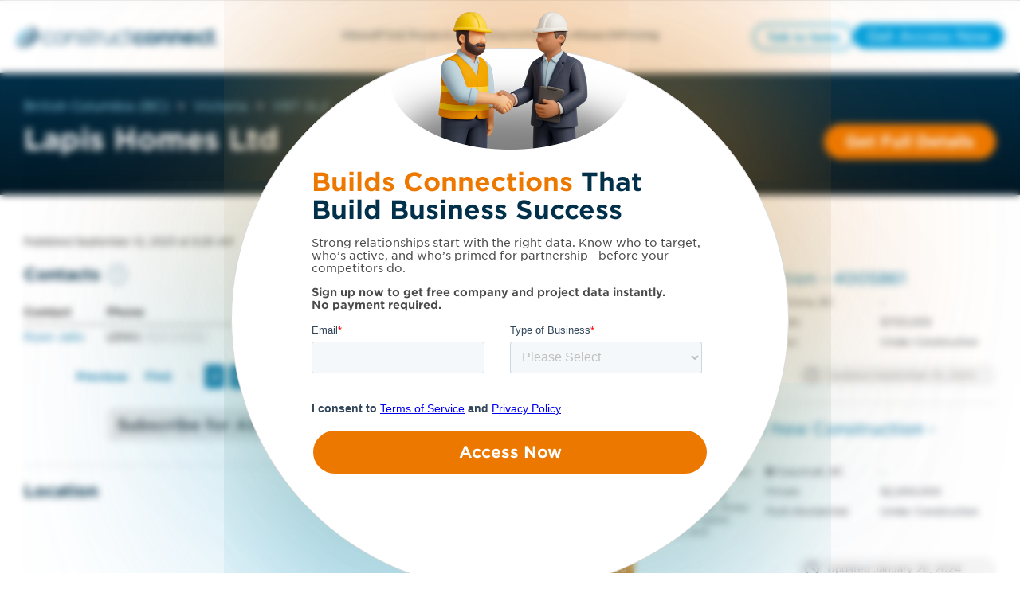

--- FILE ---
content_type: text/html;charset=utf-8
request_url: https://projects.constructconnect.com/companies/2139742-lapis-homes-ltd&find_loc=BC-V8T-2L2
body_size: 48961
content:
<!doctype html><html lang="en"><head>
    <meta http-equiv="Cache-Control" content="public, max-age=86400, must-revalidate">
    <script>
      window.addEventListener("load", () => {
        if ("serviceWorker" in navigator) {
          navigator.serviceWorker
            .register("https://projects.constructconnect.com/hubfs/service-worker.js")
            .catch(error => console.warn("Service Worker Failed:", error));
        }
      });
    </script>
    <meta charset="utf-8">
    
      
    
    
    
    
    
      
      
      
      
      
      
      
      
      
      
    
      
      
      
      
        <link rel="canonical" href="https://projects.constructconnect.com/companies/2139742-lapis-homes-ltd&amp;find_loc=BC-V8T-2L2">
      
    
      
        
          
        
      
       
    
   
    <title>Lapis Homes Ltd</title>
    <meta name="description" content="">

    
    <!-- ✅ Use <link rel="icon"> instead of <link rel="shortcut icon"> for better support -->
    <link rel="icon" href="https://projects.constructconnect.com/hubfs/favicon.ico" type="image/x-icon">
    <link rel="apple-touch-icon" href="https://projects.constructconnect.com/hubfs/favicon.ico">

    <!-- ✅ Defer non-critical JavaScript to avoid render-blocking -->
    <script src="https://projects.constructconnect.com/hubfs/hub_generated/template_assets/1/90443346100/1762454511747/template_global_module_script.min.js?minify=true" crossorigin="anonymous"></script>

    <!-- ✅ Async for third-party scripts to avoid blocking -->
    <script async src="https://js.hs-scripts.com/2347101.js?minify=true"></script>

    <!-- ✅ Preload CSS correctly & prevent Flash of Unstyled Content (FOUC) -->
    <link rel="preload" href="https://projects.constructconnect.com/hubfs/hub_generated/template_assets/1/88614076736/1762454510930/template_main.min.css?v=&amp;minify=true" as="style">
    <link rel="stylesheet" href="https://projects.constructconnect.com/hubfs/hub_generated/template_assets/1/88614076736/1762454510930/template_main.min.css?v=&amp;minify=true">

    <!-- ✅ Correct preload format for fonts -->
    <link href="https://projects.constructconnect.com/hubfs/assets/fonts/BCCBA34344A7A6CC4.woff2" as="font" type="font/woff2" crossorigin="anonymous">


    <!-- Preconnect to Google Maps with crossorigin for better performance -->
<!--     <link rel="preconnect" href="https://maps.googleapis.com/maps/api/js?key=AIzaSyBFjRRtr-TYq6CGeDatNTzMZ_KvNkoVLFs&libraries=places" crossorigin>
    <link rel="preconnect" href="https://maps.gstatic.com" crossorigin> -->

    <!-- Remove preload unless the script is critical -->
<!--     <script src="https://projects.constructconnect.com/_hcms/forms/v2.js"></script> -->

    
    
    
   
    
    <meta name="viewport" content="width=device-width, initial-scale=1">

    <script src="/hs/hsstatic/jquery-libs/static-1.4/jquery/jquery-1.11.2.js"></script>
<script>hsjQuery = window['jQuery'];</script>
    <meta property="og:description" content="">
    <meta property="og:title" content="Lapis Homes Ltd">
    <meta name="twitter:description" content="">
    <meta name="twitter:title" content="Lapis Homes Ltd">

    

    
  <link rel="preload" as="image" href="https://21900471.fs1.hubspotusercontent-na1.net/hubfs/21900471/cc-full-color.svg" fetchpriority="high">





  
  
  
  
  
  
  





<script type="application/ld+json">
        [
  {
    "@context": "https://schema.org",
    "@type": "BreadcrumbList",
    "itemListElement": [
      {
        "@type": "ListItem",
        "position": 1,
        "name": "Home",
        "item": "https://projects.constructconnect.com"
      },
      {
        "@type": "ListItem",
        "position": 2,
        "name": "Market Report",
        "item": "https://projects.constructconnect.com/market-report"
      },
      {
        "@type": "ListItem",
        "position": 3,
        "name": "Project List",
        "item": "https://projects.constructconnect.com/project-list"
      },
      {
        "@type": "ListItem",
        "position": 4,
        "name": "Project Details Page",
        "item": "https://projects.constructconnect.com/companies/2139742-lapis-homes-ltd&find_loc=BC-V8T-2L2"
      }
    ]
  }
  
   
  ,{
    "@context": "https://schema.org",
    "@type": "Organization",
    "name": "Lapis Homes Ltd",
    "address": {
      "@type": "PostalAddress",
        "streetAddress": "1560 Oakland Ave",
        "addressLocality": "Victoria",
        "addressRegion": "BC",
        "postalCode": "V8T 2L2",
        "addressCountry": "CA"  
    },
  "areaServed": "Worldwide",
  "contactPoint": [
    
  {
    "@type": "ContactPoint",
    "contactType": "Developer" ,
    "name": "Ryan Jabs", 
    "email": "r*****@lapishomes.com", 
    "telephone": "250-XXX-XXXX"
    }

    ],
  "telephone": "250-XXX-XXXX",
  "url": "https://projects.constructconnect.com/companies/2139742-lapis-homes-ltd&find_loc=BC-V8T-2L2"
}

  
]
</script>


    <style>
a.cta_button{-moz-box-sizing:content-box !important;-webkit-box-sizing:content-box !important;box-sizing:content-box !important;vertical-align:middle}.hs-breadcrumb-menu{list-style-type:none;margin:0px 0px 0px 0px;padding:0px 0px 0px 0px}.hs-breadcrumb-menu-item{float:left;padding:10px 0px 10px 10px}.hs-breadcrumb-menu-divider:before{content:'›';padding-left:10px}.hs-featured-image-link{border:0}.hs-featured-image{float:right;margin:0 0 20px 20px;max-width:50%}@media (max-width: 568px){.hs-featured-image{float:none;margin:0;width:100%;max-width:100%}}.hs-screen-reader-text{clip:rect(1px, 1px, 1px, 1px);height:1px;overflow:hidden;position:absolute !important;width:1px}
</style>

<link rel="stylesheet" href="https://projects.constructconnect.com/hubfs/hub_generated/template_assets/1/88614665787/1762454509164/template_theme-overrides.min.css">
<link rel="stylesheet" href="https://projects.constructconnect.com/hubfs/hub_generated/module_assets/1/121692897037/1761569092589/module_Header_Ver2.min.css">

<style>
  .cc_header_logo {
    content: url(https://21900471.fs1.hubspotusercontent-na1.net/hubfs/21900471/cc-full-color.svg);
    width: 300px;
    display: block;
    height: 35px;
  }
  .show_blockPage {
    display: block !important;
  }
  .cc_blockpage {
    display: none;
    position: fixed;
    top: 0;
    left: 0;
    width: 100%;
    height: 100%;
    background-color: rgba(0, 0, 0, 0.8); 
    backdrop-filter: blur(30px);
    z-index: 1000; 
  }
  .cc_blockpage .cc_field_group{
    position: absolute;
    top: 50%;
    left: 50%;
    transform: translate(-50%, -50%);
    color: white;
    font-size: 20px;
    text-align: center;
  }
  header {
    position: relative;
  }
  .cc_header_banner_wrapper {
    display: none;
    background-size: cover;
    background-repeat: no-repeat;
    background-position: center;
  }
  .cc_banner_close {
    display: none;
  }
  .cc_header_banner_container > label > p {
    margin: 0px;
  }
  .cc_header_banner_text {
    width: 100%;
    padding: 0 5px;
  }
  .cc_header_logo_container {
    height:50px;
    width:390px;
    display:flex;
    flex-direction:column;
    justify-content:center;
  }
  .cc_cta_wrapper {
    width: fit-content;
    display: flex;
    justify-content: end;
    gap: 10px;
  }
  .cc_menubar, .cc_closebtn {
    height:18px;
    width:18px;
    display: none;
    font-size: 18px;
  }
  
  .cc_header_content_wrapper {
    align-items: center;
    justify-content: space-between;
    max-width:1920px;
    margin:0 auto;
    padding: 30px;
  }
  header > .cc_section {
    background: #fff;
    border-bottom: 1px solid #dad8d7;
  }
  .cc_horizontal_nav {
    margin: 0;
    padding: 0;
    list-style-type: none;
    gap: 20px;
  }
  .cc_header_link_item {
    border-bottom: 3px solid #fff;
    color: #01304a;
    font-size: 18px;
  }
  .cc_header_link_item > a {
    padding: 10px 0 0 0;
    height: 47px;
    display: inline-block;
    box-sizing:border-box;
  }
  .cc_child_menu_header {
    font-size: 18px;
  }
  .activeLink{
    color: #0C79A8;
    border-bottom: 3px solid #0C79A8;
  }
  .activeLink > a {
    color: #0C79A8;
  }
  .fa-close {
    display: none;
  }
  .cc_closebtn { 
    display: none;
  }
  .cc_field_container.cc_cta_container {
    display: flex;
    flex-flow: row;
    justify-content: center;
    align-items: center;
  }
  .cc_page_variation_switcher {
    padding: 0 25px;
    cursor: pointer;
  }
  .cc_globe_icon > p {
    margin: 0;
  }
  .cc_language_options {
    border-radius: 6px;
    background-color: #fff;
    padding: 15px;
    position: absolute;
    cursor: pointer;
    box-shadow: 0 6px 16px rgba(40, 40, 90, 0.15);
    visibility: hidden;
  }
  .cc_variation_link {
    display: flex;
  }
  .cc_language_options > .cc_variation_link > p {
    margin: 0;
    padding: 0 15px;
  }
  .cc_language_options > .cc_variation_link > img {
    width: 30px;
    height: 20px;
  }
  .cc_page_variation_switcher:hover p {
    color: #0C79A8;
  }
  .cc_switcher:hover .cc_language_options {
    visibility: visible;
  }
@media (min-width: 768px){
  .cc_header_link_item:hover > a,
  .cc_header_link_item:hover,
  .cc_header_link_item:active > a,
  .cc_header_link_item:active{
    color: #0C79A8;
  }
  
  .cc_header_link_item:hover,
  .cc_header_link_item:active {
    border-bottom: 3px solid #0C79A8;
  }
  .cc_header_link_item:hover > .cc_nav_icon {
    transform: rotate(180deg);
  }
  .cc_child_menu_item:hover > p {
    color: #01304a;
  }
  .cc_header_link_item:hover > .cc_horizontal_nav_child_wrapper {
    visibility: visible;
    transform: rotateX(0deg) scale(1,1);
	  opacity: 1;
	  transition: transform 0.4s ease, opacity 0.4s ease;
  }
  .cc_menubar {
      display: none !important;
   }
  .cc_closebtn {
    padding: 10px 12px;
    display: none !important;
  }
  
 }
  .cc_child_menu_header {
    margin: 10px 0;
  }
  
  .cc_horizontal_nav_child_wrapper {
    margin: 0;
    position: absolute;
    top: 60%;
    margin: 0px 0px 0px -20%;
    width: 45%;
    display: block;
    opacity: 0;
    visibility: hidden;
    transform: rotateX(-20deg) scale(0.9,0.9);
	  transform-origin: 0 0;
	  transition: transform 0.4s ease, opacity 0.4s ease;
  }
  .cc_horizontal_nav_child {
    margin: 15px 0px;
    background: #fff;
    padding: 15px;
    border-radius: 4px;
    border: 1px solid #e6e6e6;
    box-shadow: 0 6px 16px rgba(40, 40, 90, 0.15);
  }
  .cc_header_link_item:hover .cc_horizontal_nav_child {
    display: block;
  }
  .cc_child_menu_item_wrapper {
    display: flex;
    row-gap: 5px;
    flex-wrap: wrap;
    align-items: center;
    justify-content: start;
  }
  .cc_child_menu_item {
    width: 25%;
    cursor: pointer;
  }
  .cc_child_menu_item > p {
    margin: 0;
    color: #0C79A8;
    font-size: 14px;
  }
  .pagetype--blog header, header:hover {
    background: #fff !important;
  }
  .cc_back_btn {
    display: none;
    margin: 0;
  }
  .cc_secondary_header_cta:hover > span {
    color: #ffffff !important;
  }
  @media (max-width: 1439px) and (min-width: 1200px){
    .cc_header_logo_container {
      width: 290px;
    }
    
    .cc_header_logo {
     width:255px; 
    }
      
    .cc_header_link_item {
      font-size: 14px;
    }
    
    .cc_header_link_item > a {height:33px;padding-top:6px;}
    
    .cc_horizontal_nav_child_wrapper {
      width: 48%;
      right: 28.5%;
    }
    .cc_header_cta > span {
      font-size: 14px !important;
    }
    .cc_header_cta {
      padding: 0px 15px !important; 
    }
    .cc_header_content_wrapper {
      padding: 20px;
    }
  }
  @media (max-width:1199px) and (min-width: 768px){
    .cc_header_logo_container {
      width:40px;
      height:36px;
      margin-right:20px;
    }
    .cc_header_logo{
      height: 36px;
      width:40px;
      content: url(https://21900471.fs1.hubspotusercontent-na1.net/hubfs/21900471/cc-icon-color.svg);
    } 
    .cc_header_link_item {
      font-size: 14px;
      max-width: 100px;
      display: flex;
      align-items: center;
      justify-content: center;
      gap: 5px;
    }
    
    .cc_header_link_item > a {
      height:30px;
      padding-top:6px;
      overflow: hidden;
      text-overflow: clip;
    }
    
    .cc_horizontal_nav_child_wrapper {
      width: 80%;
      right: 10%;
    }
    .cc_header_cta > span {
      font-size: 14px !important;
    }
    .cc_header_cta {
      padding: 0px 15px !important; 
    }
    .cc_header_content_wrapper {
      justify-content: start;
    }
    .cc_cta_container {
      right: 15px;
      position: absolute;
    }
    .cc_header_content_wrapper {
      padding: 20px;
    }
  }
  @media (max-width: 767px){
    header {
      height: auto;
    }
    .cc_header_content_wrapper {
      display: block; 
      padding: 20px;
    }
    
    .cc_header_logo_url {
/*       padding-left:5px; */
    }
    .cc_header_logo_container {
      width: 100%;
      height: auto;
    }
    .cc_menu_container {
      top: 100%;
      background: #ffffff;
      top: 100%;
      width: 100%;
      left: 0;
      padding: 20px 0;
      display: none;
    }
    
    .cc_menu_container.show .cc_header_link_item > a {
    }
    .cc_horizontal_nav {
      flex-flow: column;
      gap:0;
    }
    .cc_header_link_item {
      width: fit-content;
    }
    .cc_nav_icon {
      transform: rotate(270deg)
    }
    .cc_cta_container {
      display: none;
    }
    .cc_cta_wrapper {
      display: flex;
      gap: 15px;
      width: 100%;
    }
    .cc_cta_wrapper > span {
      flex: 1;
    }
    .cc_header_cta {
      width: 100% !important;
    }
    .cc_header_cta > span {
      font-size: 14px !important;
    }
    .cc_menubar {
      display: inline-block;
    }
    .cc_header_logo_container {
      display: flex;
      align-items: center;
      justify-content: space-between;
      flex-direction:row;
    }
    .cc_header_logo {
      width: 255px;
    }
    .show {
      display: block;
    }
    .cc_horizontal_nav_child_wrapper {
      width: 100%;
      right: 0;
      top: 15%;
      transform: none;
      border: none;
    }
    .cc_horizontal_nav_child {
      box-shadow: 0 5px 5px 0 rgba(0, 0, 0, 0.16);
      border: none;
      margin: 0;
    }
    .cc_child_menu_item {
      width: 50%;
    }
    .cc_back_btn {
      display: block;
    }
    .show_child {
      opacity: 1;
      visibility: visible;
      z-index: 999;
    }
    .hide_links {
      display: none;
    }
    .cc_menubar:hover,
    .cc_closebtn:hover{
      border-radius: 18px;
      background: #dad8d7;
    }
    .cc_header_cta {
      padding: 0px !important;
      height: 100%;
      display: flex;
      align-items: center;
      justify-content: center;
    }
  }
  a.cc_type_button{
     pointer-events: visible !important;
  }
  .cc_element_container > a,
  li > a,
  .cc_field_group > a{
     pointer-events: none;
  }
  
  
</style>

<link rel="stylesheet" href="https://projects.constructconnect.com/hubfs/hub_generated/module_assets/1/88611279388/1763644968637/module_module_project_details_title.min.css">

  <style>    
    #hs_cos_wrapper_two_col_template-module-4 .cc_project_title_container {
  max-width:1500px;
  padding-left:30px;
  padding-right:30px;
}

#hs_cos_wrapper_two_col_template-module-4 .cc_heading>h1 { font-size:36px !important; }

  </style>


  <style>    
    #hs_cos_wrapper_widget_1691765394482 .cc_details_blocker {
  max-width:600px;
  margin:auto;
}

#hs_cos_wrapper_widget_1691765394482 .cc_details_blocker h3 { margin-top:0px; }

#hs_cos_wrapper_widget_1691765394482 .cc_hidden { display:none; }

  </style>

<link rel="stylesheet" href="https://projects.constructconnect.com/hubfs/hub_generated/template_assets/1/115810780716/1762454507260/template_module_project_details.min.css">
<link rel="stylesheet" href="https://projects.constructconnect.com/hubfs/hub_generated/module_assets/1/132430182025/1761847006750/module_module_company_details.min.css">

  <style>
    #hs_cos_wrapper_module_1738601358175 .cc_icon_bubble>div {
  width:10px;
  margin-right:30px;
}

#hs_cos_wrapper_module_1738601358175 .cc_dropdown_card_expanded>.cc_dropdown_card_content { max-height:225px; }

#hs_cos_wrapper_module_1738601358175 .cc_project_details:first-child::before {}

#hs_cos_wrapper_module_1738601358175 .cc_project_details:last-child::after {}

  </style>

<link rel="stylesheet" href="https://projects.constructconnect.com/hubfs/hub_generated/module_assets/1/132430281634/1744433470081/module_module_table.min.css">
<style>#hs_cos_wrapper_widget_1705608517799 .phone_data::after { content:"XXX-XXXX"; }
</style>
<style>#hs_cos_wrapper_widget_1705608517799 .email_data::after { content:"xxxxxxxxxxxx"; }
</style>

  <style>
    #hs_cos_wrapper_widget_1690818509486 .cc_icon_bubble>div {
  width:10px;
  margin-right:30px;
}

#hs_cos_wrapper_widget_1690818509486 .cc_dropdown_card_expanded>.cc_dropdown_card_content { max-height:225px; }

#hs_cos_wrapper_widget_1690818509486 .cc_project_details:first-child::before { content:''; }

#hs_cos_wrapper_widget_1690818509486 .cc_project_details:last-child::after {}

  </style>


  <style>
    #hs_cos_wrapper_widget_1690808306453 .cc_icon_bubble>div {
  width:10px;
  margin-right:30px;
}

#hs_cos_wrapper_widget_1690808306453 .cc_dropdown_card_expanded>.cc_dropdown_card_content { max-height:225px; }

#hs_cos_wrapper_widget_1690808306453 .cc_project_details:first-child::before { content:''; }

#hs_cos_wrapper_widget_1690808306453 .cc_project_details:last-child::after { content:''; }

  </style>

<link rel="stylesheet" href="https://projects.constructconnect.com/hubfs/hub_generated/module_assets/1/132430281626/1744433468999/module_module_active_project_listing.min.css">

  <style>    
    #hs_cos_wrapper_widget_1691003561580 .cc_load_blur {
  user-select:none;
  -webkit-user-select:none;
  -khtml-user-select:none;
  -moz-user-select:none;
  -ms-user-select:none;
  text-shadow:0 0 10px grey !important;
  color:transparent !important;
}

#hs_cos_wrapper_widget_1691003561580 .cc_load_blur p,
#hs_cos_wrapper_widget_1691003561580 .cc_load_blur i {
  text-shadow:0 0 10px grey !important;
  color:transparent !important;
}

#hs_cos_wrapper_widget_1691003561580 .cc_load_blur h3 {
  text-shadow:0 0 30px grey !important;
  color:transparent !important;
}

#hs_cos_wrapper_widget_1691003561580 .cc_load_blur .cc_tags,
#hs_cos_wrapper_widget_1691003561580 .cc_load_blur .cc_icon { opacity:.1 !important; }

#hs_cos_wrapper_widget_1691003561580 .cc_load_blur { border-bottom:2px solid #70707010; }

  </style>


<style> 
#hs_cos_wrapper_widget_1691003561580 .cc_icon_bubble {}

#hs_cos_wrapper_widget_1691003561580 .cc_icon_bubble svg {}

#hs_cos_wrapper_widget_1691003561580 .cc_icon_bubble svg:hover {}

#hs_cos_wrapper_widget_1691003561580 .cc_icon_active svg {}

#hs_cos_wrapper_widget_1691003561580 .cc_icon_active svg:hover {}

#hs_cos_wrapper_widget_1691003561580 .cc_heading>a>h3 {
  font-style:normal;
  font-weight:normal !important;
  padding:0px;
  margin-top:0px;
  margin-bottom:0px;
}

#hs_cos_wrapper_widget_1691003561580 .cc_heading>a>h3:hover {}

#hs_cos_wrapper_widget_1691003561580 .cc_listing_section p {
  font-style:normal;
  font-weight:normal !important;
  padding:0px;
  margin-top:0px;
  margin-bottom:0px;
}

#hs_cos_wrapper_widget_1691003561580 .cc_listing_section p:hover {}

#hs_cos_wrapper_widget_1691003561580 .cc_tag p {
  font-style:normal;
  font-weight:normal !important;
}

#hs_cos_wrapper_widget_1691003561580 .cc_tag {
  margin-right:10px;
  padding-top:5px;
  padding-right:8px;
  padding-bottom:6px;
  padding-left:8px;
  margin-top:10px;
  margin-bottom:0px;
}

#hs_cos_wrapper_widget_1691003561580 .cc_update_date p {
  font-style:normal;
  font-weight:normal !important;
  padding:0px;
  margin-top:0px;
  margin-bottom:0px;
}

#hs_cos_wrapper_widget_1691003561580 .cc_update_date p:hover {}

#hs_cos_wrapper_widget_1691003561580 .cc_project_list_item {
  padding-top:15px;
  padding-right:10px;
  padding-bottom:20px;
  padding-left:5px;
}

 </style>


<style>
  #hs_cos_wrapper_widget_1691003561580 .module_project_listing .cc_listing_title>.cc_icon { display:none; }

#hs_cos_wrapper_widget_1691003561580 .module_project_listing .cc_listing_section,
#hs_cos_wrapper_widget_1691003561580 .module_project_listing .cc_tags,
#hs_cos_wrapper_widget_1691003561580 .module_project_listing .cc_tags+.cc_field_group,
#hs_cos_wrapper_widget_1691003561580 .module_project_listing .cc_listing_title>.cc_heading_container { padding-left:0; }

</style>


<style>
  #hs_cos_wrapper_widget_1699904101466 .hs_submit.hs-submit { display:none; }

#hs_cos_wrapper_widget_1699904101466 .cc_market_selection>.cc_element_container {
  width:100%;
  padding:10px 30px 0px 30px;
  margin-top:5px;
}

#hs_cos_wrapper_widget_1699904101466 .cc_market_selection_dropdown { width:100%; }

#hs_cos_wrapper_widget_1699904101466 .hs_cos_wrapper.form-title { display:none; }

#hs_cos_wrapper_widget_1699904101466 form.hs-form .hs-form-field>.input {
  margin-bottom:0px !important;
  margin-left:5px;
}

#hs_cos_wrapper_widget_1699904101466 .cc_arrow_right {
  background:#4A4F55;
  border-radius:14px;
  width:25px;
}

#hs_cos_wrapper_widget_1699904101466 .cc_check_mark {
  background:#019FDE;
  border-radius:14px;
  width:25px;
  display:none;
}

#hs_cos_wrapper_widget_1699904101466 .cc_market_selection>.cc_element_container>.cc_icon svg {
  width:14px;
  height:24px;
  padding:0px;
}

#hs_cos_wrapper_widget_1699904101466 .cc_market_selection_btns { padding:0 30px; }

#hs_cos_wrapper_widget_1699904101466 .cc_market_selection_btns>.cc_field_group {
  justify-content:center;
  gap:10px;
  margin-top:15px;
}

#hs_cos_wrapper_widget_1699904101466 .cc_btn_pill {
  width:fit-content;
  background:#888888;
}

#hs_cos_wrapper_widget_1699904101466 .cc_btn_pill>label { cursor:pointer; }

#hs_cos_wrapper_widget_1699904101466 .cc_view_map_btn,
#hs_cos_wrapper_widget_1699904101466 .cc_close_view_btn {
  line-height:24px;
  padding:13px 15px;
  margin:0;
  cursor:pointer;
}

#hs_cos_wrapper_widget_1699904101466 .cc_close_view_btn { border-radius:25px; }

#hs_cos_wrapper_widget_1699904101466 .cc_view_market_modal {
  display:none;
  height:100%;
  left:0;
  position:fixed;
  top:0;
  width:100%;
  z-index:99999 !important;
}

#hs_cos_wrapper_widget_1699904101466 .cc_view_market_modal_container.cc_modal_overlay {
  height:100%;
  margin:auto;
  position:absolute;
  width:100%;
  z-index:0;
  display:flex;
  align-items:center;
  justify-content:center;
}

#hs_cos_wrapper_widget_1699904101466 .cc_field_wrapper {
  border-radius:10px;
  box-shadow:0px 4px 4px 0px #00000040;
  padding:30px;
  margin:30px;
  background:#fff;
  width:fit-content;
}

#hs_cos_wrapper_widget_1699904101466 .cc_view_market_map {
  border:1px solid #000;
  margin:15px 0;
  width:747px;
  height:390px;
  padding:0 5px;
}

#hs_cos_wrapper_widget_1699904101466 .show_modal { display:block !important; }

#hs_cos_wrapper_widget_1699904101466 .cc_modal_heading_text {
  font-size:24px;
  font-family:Gotham,sans-serif;
  font-weight:400;
  color:#4A4F55;
}

#hs_cos_wrapper_widget_1699904101466 .cc_close_modal_btn {
  margin:0 auto;
  padding:0px 20px !important;
}

#hs_cos_wrapper_widget_1699904101466 form.hs-form select.hs-input,
#hs_cos_wrapper_widget_1699904101466 .production--form select {
  padding-top:10px;
  padding-bottom:10px;
  font-size:18px;
}

#hs_cos_wrapper_widget_1699904101466 .cc_replacement_img { width:145px; }

#hs_cos_wrapper_widget_1699904101466 .cc_checkbox_hidden {
  visibility:hidden;
  height:20px;
}

#hs_cos_wrapper_widget_1699904101466 .cc_hidden_payment_term { display:none; }

#hs_cos_wrapper_widget_1699904101466 .cc_nav_tab { cursor:pointer; }

#hs_cos_wrapper_widget_1699904101466 .cc_nav_tab>p { font-weight:700; }

#hs_cos_wrapper_widget_1699904101466 .cc_heading_warning {
  font-family:'Gotham',sans-serif;
  padding:5px 15px;
}

#hs_cos_wrapper_widget_1699904101466 .cc_heading_tabs { max-width:1440px; }

#hs_cos_wrapper_widget_1699904101466 .cc_heading_tabs>.cc_element_container {}

#hs_cos_wrapper_widget_1699904101466 .cc_heading_tabs>.cc_element_container:active { font-weight:700; }

#hs_cos_wrapper_widget_1699904101466 .cc_heading_tabs_text>p {
  margin:0px;
  height:100%;
}

#hs_cos_wrapper_widget_1699904101466 .cc_pricing>.cc_field_group { padding-bottom:0px; }

#hs_cos_wrapper_widget_1699904101466 .cc_slider.cc_round { border-radius:34px; }

#hs_cos_wrapper_widget_1699904101466 .cc_slider.cc_round:before { border-radius:50%; }

#hs_cos_wrapper_widget_1699904101466 .cc_switch {
  position:relative;
  display:inline-block;
  width:20px;
  height:14px;
}

#hs_cos_wrapper_widget_1699904101466 .cc_switch input {
  opacity:0;
  width:0;
  height:0;
}

#hs_cos_wrapper_widget_1699904101466 .cc_slider {
  position:absolute;
  cursor:pointer;
  top:0;
  left:0;
  right:0;
  bottom:0;
  background-color:#01304a;
  -webkit-transition:.4s;
  transition:.4s;
}

#hs_cos_wrapper_widget_1699904101466 .cc_slider:before {
  position:absolute;
  content:"";
  height:9.5px;
  width:10px;
  left:1.6px;
  bottom:2px;
  background-color:white;
  -webkit-transition:.4s;
  transition:.4s;
  -webkit-transform:translateX(6.5px);
  -ms-transform:translateX(6.5px);
  transform:translateX(6.5px);
}

#hs_cos_wrapper_widget_1699904101466 input:checked+.cc_slider { background-color:#01304a; }

#hs_cos_wrapper_widget_1699904101466 input:focus+.cc_slider { box-shadow:0 0 1px #01304a; }

#hs_cos_wrapper_widget_1699904101466 input:checked+.cc_slider:before {
  -webkit-transform:translateX(0px);
  -ms-transform:translateX(0px);
  transform:translateX(0px);
}

#hs_cos_wrapper_widget_1699904101466 .cc_toggle_term {
  align-items:center;
  justify-content:center;
  margin:0px 0px 0px 0px;
}

#hs_cos_wrapper_widget_1699904101466 .cc_toggle_term>.cc_field_container label { margin:0px 5px; }

#hs_cos_wrapper_widget_1699904101466 .cc_toggle_term p {
  color:#01304a;
  margin:0px;
}

#hs_cos_wrapper_widget_1699904101466 .cc_compare_btn { display:none; }

#hs_cos_wrapper_widget_1699904101466 .cc_column_group { margin:0px; }

#hs_cos_wrapper_widget_1699904101466 .cc_card_group_container {
  margin-top:20px;
  margin-bottom:30px;
  padding-bottom:15px;
  flex:25%;
  max-width:100%;
  flex-flow:column;
  position:relative;
  z-index:1;
  border-right:1px solid #dad8d7;
}

#hs_cos_wrapper_widget_1699904101466 .cc_card_group_container:last-child { border-right:0; }

#hs_cos_wrapper_widget_1699904101466 .cc_card_group { justify-content:space-between; }

#hs_cos_wrapper_widget_1699904101466 .cc_button_solid_orange a,
#hs_cos_wrapper_widget_1699904101466 .cc_button_solid_lightestgrey a,
#hs_cos_wrapper_widget_1699904101466 .cc_text_regattablue a,
#hs_cos_wrapper_widget_1699904101466 .cc_button_outline_orange a { display:block; }

#hs_cos_wrapper_widget_1699904101466 .cc_button_solid_orange a { color:#ffffff; }

#hs_cos_wrapper_widget_1699904101466 .cc_button_solid_lightestgrey a { color:#4a4f55; }

#hs_cos_wrapper_widget_1699904101466 #cc_card_button_primary { width:100%; }

#hs_cos_wrapper_widget_1699904101466 .cc_text_regattablue>.cc_element_container>#cc_card_button_primary { border:none !important; }

#hs_cos_wrapper_widget_1699904101466 .cc_text_regattablue>.cc_element_container>#cc_card_button_primary:hover { background-color:#f4f4f4; }

#hs_cos_wrapper_widget_1699904101466 .cc_button_group {
  width:100%;
  display:flex;
  flex-flow:column;
  gap:10px;
  align-items:center;
  margin-top:10px;
  padding-right:20px;
  padding-left:20px;
}

#hs_cos_wrapper_widget_1699904101466 .cc_button_group .cc_button {
  margin:10px 0px;
  width:100%;
}

#hs_cos_wrapper_widget_1699904101466 .cc_card_pricing>label>h3 {
  font-size:56px;
  font-weight:200;
}

#hs_cos_wrapper_widget_1699904101466 .cc_card_image { height:134px; }

#hs_cos_wrapper_widget_1699904101466 .cc_card_img { height:100%; }

#hs_cos_wrapper_widget_1699904101466 .cc_heading_container>.cc_heading>h1 {
  margin:0px;
  margin-bottom:60px;
}

#hs_cos_wrapper_widget_1699904101466 .cc_heading_tabs_text>p {
  white-space:nowrap;
  height:auto;
}

#hs_cos_wrapper_widget_1699904101466 .cc_heading_tabs_container {
  min-height:40px;
  max-width:1440px;
  margin:0 auto;
  font-family:'gotham',arial,helvetica,sans-serif;
  font-weight:600;
  position:absolute;
  top:0;
  right:0;
  left:0;
  z-index:3;
  transform:translateY(-50%);
  background:#fff;
  padding:.5rem 30px !important;
  border-bottom:1px solid #dad8d7;
  border-radius:10px 10px 0 0;
}

#hs_cos_wrapper_widget_1699904101466 .cc_heading_tabs {
  margin:0 auto;
  justify-content:center;
  gap:.5rem;
  flex-wrap:wrap;
}

#hs_cos_wrapper_widget_1699904101466 .cc_heading_tabs:before {
  content:'Choose A Service:';
  position:relative;
  display:inline-flex;
  font-size:20px;
  padding:.75rem 0 .5rem 0;
  font-weight:200;
}

#hs_cos_wrapper_widget_1699904101466 .cc_heading_tabs:lang(fr)::before { content:'Choisir Un Service'; }

#hs_cos_wrapper_widget_1699904101466 .cc_heading_tabs>.cc_nav_tab {
  background:#e7e6e5;
  padding:.75rem 1.5rem;
  display:inline-flex;
  flex-direction:column;
  justify-content:center;
  border-radius:4px;
}

#hs_cos_wrapper_widget_1699904101466 .cc_heading_tabs>.cc_nav_tab:last-child { margin-right:auto; }

#hs_cos_wrapper_widget_1699904101466 .cc_heading_tabs>.cc_nav_tab.cc_active,
#hs_cos_wrapper_widget_1699904101466 .cc_heading_tabs>.cc_nav_tab.cc_active:hover { background:#C3E5F4; }

#hs_cos_wrapper_widget_1699904101466 .cc_heading_tabs>.cc_nav_tab.cc_active p,
#hs_cos_wrapper_widget_1699904101466 .cc_heading_tabs>.cc_nav_tab.cc_active:hover p {
  padding:0;
  margin:0;
  color:#01304A;
}

#hs_cos_wrapper_widget_1699904101466 .cc_heading_tabs>.cc_nav_tab:hover { background:#DAEFF8; }

#hs_cos_wrapper_widget_1699904101466 .cc_first>label>p { display:flex; }

#hs_cos_wrapper_widget_1699904101466 .Annual { display:none; }

#hs_cos_wrapper_widget_1699904101466 .cc_bullet_text_list.text--left.cc_text_charcoal {
  margin-top:30px;
  margin-bottom:30px;
  padding-top:px;
  padding-right:px;
  padding-bottom:px;
  padding-left:10px;
}

#hs_cos_wrapper_widget_1699904101466 .cc_button_padding_override a {
  padding-left:30px !important;
  padding-right:30px !important;
}

#hs_cos_wrapper_widget_1699904101466 .cc_toggle_term { display:none; }

#hs_cos_wrapper_widget_1699904101466 .cc_override_p {
  margin-top:10px;
  margin-bottom:10px;
  padding-top:px;
  padding-right:px;
  padding-bottom:px;
  padding-left:px;
}

#hs_cos_wrapper_widget_1699904101466 .cc_banner_deal {
  min-height:40px;
  display:flex;
  align-items:center;
  justify-content:center;
  position:absolute;
  top:0;
  left:50%;
  width:max-content;
  max-width:100%;
  border-radius:4px;
  transform:translate(-50%,calc(-50% + -10px));
  padding:10px 20px;
  white-space:nowrap;
  box-shadow:rgba(0,0,0,0.2) 0px 2px 4px,rgba(0,0,0,0.1) 0px 7px 13px -3px,rgba(0,0,0,0.25) 0px -3px 0px inset,0 2px 0 rgba(255,255,255,.2) inset;
  box-sizing:border-box;
  transition:transform ease-in-out .2s;
  transform:rotate(0) translate(-50%,calc(-50% + -10px));
  transform-origin:0%;
}

#hs_cos_wrapper_widget_1699904101466 .cc_card_group_container:hover .cc_banner_deal { animation:wiggle 2s linear infinite; }

@keyframes fadeIn {
  0% { opacity:0; }
  100% { opacity:1; }
}

@keyframes wiggle {
  0%, 7% { transform:rotate(0) translate(-50%,calc(-50% + -10px)); }
  15% { transform:rotate(-7.5deg) translate(-50%,calc(-50% + -10px)); }
  20% { transform:rotate(5deg) translate(-50%,calc(-50% + -10px)); }
  25% { transform:rotate(-5deg) translate(-50%,calc(-50% + -10px)); }
  30% { transform:rotate(3deg) translate(-50%,calc(-50% + -10px)); }
  35% { transform:rotate(-2deg) translate(-50%,calc(-50% + -10px)); }
  40%, 100% { transform:rotate(0) translate(-50%,calc(-50% + -10px)); }
}

#hs_cos_wrapper_widget_1699904101466 .cc_element_container.cc_banner_deal:after {
  display:block;
  content:'';
  background:inherit;
  position:absolute;
  left:calc(50% + 2px);
  bottom:0;
  transform:translateY(calc(50% + 4px));
  height:20px;
  width:20px;
  rotate:45deg;
  box-shadow:rgba(0,0,0,0.25) -3px -3px 0px inset;
}

#hs_cos_wrapper_widget_1699904101466 .cc_banner_deal h4 {
  margin:0;
  z-index:1;
}

#hs_cos_wrapper_widget_1699904101466 .cc_card_group_content.cc_field_container:first-child { margin-bottom:10px; }

#hs_cos_wrapper_widget_1699904101466 .cc_card_group_content.cc_field_container:not(:first-child) {
  padding-left:20px;
  padding-right:20px;
}

#hs_cos_wrapper_widget_1699904101466 .cc_card_group_text>label>h3 {
  display:block;
  font-size:18px;
  line-height:18px;
  margin:10px 0px;
  min-height:28px;
}

@media (max-width:1268px) {
  #hs_cos_wrapper_widget_1699904101466 .cc_heading_tabs>.cc_nav_tab {}

  #hs_cos_wrapper_widget_1699904101466 .cc_heading_tabs_container {
    position:relative;
    top:auto;
    right:auto;
    left:auto;
    z-index:1;
    transform:none;
    border-bottom:1px solid #dad8d7;
    border-radius:0;
  }
}

@media (max-width:1024px) {
  #hs_cos_wrapper_widget_1699904101466 .cc_card_group {}

  #hs_cos_wrapper_widget_1699904101466 .cc_card_group_container { flex:35%; }
}

@media (max-width:991px) {
  #hs_cos_wrapper_widget_1699904101466 .cc_card_group {}

  #hs_cos_wrapper_widget_1699904101466 .cc_heading_tabs_text>p { white-space:normal; }
}

@media (max-width:767px) {
  #hs_cos_wrapper_widget_1699904101466 .cc_card_group_container {
    flex:50%;
    max-width:100%;
  }

  #hs_cos_wrapper_widget_1699904101466 .cc_heading_tabs {
    flex-direction:column;
    width:100%;
  }

  #hs_cos_wrapper_widget_1699904101466 .cc_heading_tabs>.cc_nav_tab {
    flex-grow:0;
    flex-basis:auto;
    width:100%;
    font-size:16px;
  }

  #hs_cos_wrapper_widget_1699904101466 .cc_heading_tabs>.cc_nav_tab.cc_text_20 {
    font-size:16px !important;
    line-height:1 !important;
  }
}

#hs_cos_wrapper_widget_1699904101466 .cc_card_group { display:none; }

#hs_cos_wrapper_widget_1699904101466 .cc_bold>label>p { font-weight:700; }

#hs_cos_wrapper_widget_1699904101466 .cc_pricing_card_cta { width:100%; }

#hs_cos_wrapper_widget_1699904101466 h3,
#hs_cos_wrapper_widget_1699904101466 h2 {
  margin-top:10px;
  margin-bottom:0px;
  padding-top:px;
  padding-right:px;
  padding-bottom:px;
  padding-left:px;
}

#hs_cos_wrapper_widget_1699904101466 .cc_pricing .cc_heading_container>.cc_heading>h1 {
  color:#000000 !important;
  font-size:29px !important;
  margin-bottom:10px;
}

#hs_cos_wrapper_widget_1699904101466 .cc_pricing .cc_background_grey { background:#ffffff !important; }

  
</style>

<link rel="stylesheet" href="https://projects.constructconnect.com/hubfs/hub_generated/module_assets/1/109317496662/1751393257618/module_module_viewed_projects_ver2.min.css">

  <style>
  
  </style>


<style> 

 </style>

<link rel="stylesheet" href="https://projects.constructconnect.com/hubfs/hub_generated/module_assets/1/88614076717/1761245322674/module_module_modal_manager.css">

  <style>    
    #hs_cos_wrapper_widget_1661702096058 .cc_modal_button_primary.cc-search-results {
  color:#FFFFFF !important;
  background:#ed7800 !important;
  border-radius:30px !important;
  border-width:px !important;
  border-color:#FFFFFF !important;
}

#hs_cos_wrapper_widget_1661702096058 .cc_modal_button_primary.cc-search-results:hover {}

@media (min-width:1025px) {
  #hs_cos_wrapper_widget_1661702096058 #signup_check_modal .cc_modal_card.transparent {
    background:transparent;
    bottom:0%;
    border:none !important;
    max-width:100% !important;
    max-height:100% !important;
  }
}

#hs_cos_wrapper_widget_1661702096058 #signup_check_modal .cc_modal_card { max-width:1200px; }

#hs_cos_wrapper_widget_1661702096058 .cc_modal_card.white {
  background:#ffffff;
  max-height:75vh !important;
  padding:0px;
}

#hs_cos_wrapper_widget_1661702096058 .cc_signup_v2 { max-width:1120px; }

#hs_cos_wrapper_widget_1661702096058 .cc_signup_v2 .cc_modal_title>h1 {
  text-align:left;
  font-size:46px;
  margin-top:0px;
}

#hs_cos_wrapper_widget_1661702096058 .cc_signup_v2 .cc_field_group.cc_inline_flex {
  width:100%;
  gap:20px;
}

#hs_cos_wrapper_widget_1661702096058 .cc_signup_v2 .cc_modal_left_container,
#hs_cos_wrapper_widget_1661702096058 .cc_signup_v2 .cc_modal_right_container {
  max-width:100%;
  flex:50%;
}

#hs_cos_wrapper_widget_1661702096058 .module_modal_manager .cc_modal p { padding:20px 0 0 0; }

#hs_cos_wrapper_widget_1661702096058 .cc_signup_v2 .cc_modal_left_container.white,
#hs_cos_wrapper_widget_1661702096058 .cc_signup_v2 .cc_modal_right_container.white { background:#ffffff; }

#hs_cos_wrapper_widget_1661702096058 .cc_signup_v2 .cc_modal_left_container.transparent,
#hs_cos_wrapper_widget_1661702096058 .cc_signup_v2 .cc_modal_right_container.transparent { background:transparent; }

#hs_cos_wrapper_widget_1661702096058 .cc_element_container.text--left.cc_text_orange.cc_text_24>h2 { font-size:36px !important; }

@media (min-width:1441px) {
  #hs_cos_wrapper_widget_1661702096058 .cc_signup_v2 { margin:40px 0px 80px 0px !important; }
}

@media (max-width:1440px) {
  #hs_cos_wrapper_widget_1661702096058 .cc_signup_v2 { margin:30px 40px 80px 40px !important; }
}

@media (max-width:1024px) {
  #hs_cos_wrapper_widget_1661702096058 #signup_v2 .cc_modal_card {
    overflow:auto !important;
    height:100% !important;
    align-items:center;
  }

  #hs_cos_wrapper_widget_1661702096058 .cc_signup_v2 .cc_modal_title>h1 { font-size:36px; }

  #hs_cos_wrapper_widget_1661702096058 #signup_v2 .cc_modal_card.transparent { bottom:0; }

  #hs_cos_wrapper_widget_1661702096058 .cc_modal_overlay { background:#fff; }
}

@media (max-width:768px) {
  #hs_cos_wrapper_widget_1661702096058 .cc_signup_v2 .cc_field_group.cc_inline_flex {
    flex-flow:column;
    gap:0px;
  }

  #hs_cos_wrapper_widget_1661702096058 .cc_signup_v2 {
    margin:30px 40px 80px 40px !important;
    flex-flow:column;
  }

  #hs_cos_wrapper_widget_1661702096058 #signup_v2 .cc_modal_card { align-items:start; }

  #hs_cos_wrapper_widget_1661702096058 #signup_v2.module_modal_manager .cc_modal_left_container { display:block; }
}

@media (max-width:767px) {
  #hs_cos_wrapper_widget_1661702096058 .cc_element_container.text--left.cc_text_orange.cc_text_24>h2 { display:none; }
}

#hs_cos_wrapper_widget_1661702096058 #signup_v2.fade_in { transition:opacity 1s; }

#hs_cos_wrapper_widget_1661702096058 #signup_v2.module_modal_manager.cc_module_overlay {}

#hs_cos_wrapper_widget_1661702096058 #signup_v2.slide_from_right.cc_modal_active,
#hs_cos_wrapper_widget_1661702096058 #signup_v2.slide_from_left.cc_modal_active,
#hs_cos_wrapper_widget_1661702096058 #signup_v2.slide_from_top.cc_modal_active,
#hs_cos_wrapper_widget_1661702096058 #signup_v2.slide_from_bottom.cc_modal_active {
  opacity:1;
  z-index:99999 !important;
  transition:none;
  position:fixed;
}

#hs_cos_wrapper_widget_1661702096058 .module_modal_manager .cc_modal_overlay.slide_from_left,
#hs_cos_wrapper_widget_1661702096058 .module_modal_manager .cc_modal_overlay.slide_from_right,
#hs_cos_wrapper_widget_1661702096058 .module_modal_manager .cc_modal_overlay.slide_from_top,
#hs_cos_wrapper_widget_1661702096058 .module_modal_manager .cc_modal_overlay.slide_from_bottom,
#hs_cos_wrapper_widget_1661702096058 .module_modal_manager .cc_modal_overlay.fade_in { display:none; }

#hs_cos_wrapper_widget_1661702096058 #signup_v2 .cc_modal_card.slide_from_left { left:-100%; }

#hs_cos_wrapper_widget_1661702096058 #signup_v2 .cc_modal_card.slide_from_right { right:-100%; }

#hs_cos_wrapper_widget_1661702096058 #signup_v2 .cc_modal_card.slide_from_top { bottom:100%; }

#hs_cos_wrapper_widget_1661702096058 #signup_v2 .cc_modal_card.slide_from_bottom { bottom:-100%; }

#hs_cos_wrapper_widget_1661702096058 #signup_v2 .cc_modal_card.slide_from_bottom.transparent {
  bottom:-100%;
  position:relative;
}

#hs_cos_wrapper_widget_1661702096058 #signup_v2 .cc_modal_card.slide_from_top.transparent {
  bottom:100%;
  position:relative;
  border:none !important;
}

@media (max-width:991px) {
  #hs_cos_wrapper_widget_1661702096058 .cc_modal_card.white { max-height:100vh !important; }
}

@-webkit-keyframes slideBottom {
  100% { bottom:-5%; }
}

@keyframes slideBottom {
  100% { bottom:-5%; }
}

@-webkit-keyframes slideTop {
  100% { bottom:0; }
}

@keyframes slideTop {
  100% { bottom:0; }
}

@-webkit-keyframes slideLeft {
  100% { left:0; }
}

@keyframes slideLeft {
  100% { left:0; }
}

@-webkit-keyframes slideRight {
  100% { right:0; }
}

@keyframes slideRight {
  100% { right:0; }
}

#hs_cos_wrapper_widget_1661702096058 #signup_check_modal .cc_modal_card.cc_modal_left_hidden { max-width:900.0px; }

#hs_cos_wrapper_widget_1661702096058 #signup_check_modal.module_modal_manager .cc_modal_card {}

@media (min-width:1025px) {
  #hs_cos_wrapper_widget_1661702096058 #icons_modal .cc_modal_card.transparent {
    background:transparent;
    bottom:0%;
    border:none !important;
    max-width:100% !important;
    max-height:100% !important;
  }
}

#hs_cos_wrapper_widget_1661702096058 #icons_modal .cc_modal_card { max-width:900px; }

#hs_cos_wrapper_widget_1661702096058 .cc_modal_card.white {
  background:#ffffff;
  max-height:75vh !important;
  padding:0px;
}

#hs_cos_wrapper_widget_1661702096058 .cc_signup_v2 { max-width:1120px; }

#hs_cos_wrapper_widget_1661702096058 .cc_signup_v2 .cc_modal_title>h1 {
  text-align:left;
  font-size:46px;
  margin-top:0px;
}

#hs_cos_wrapper_widget_1661702096058 .cc_signup_v2 .cc_field_group.cc_inline_flex {
  width:100%;
  gap:20px;
}

#hs_cos_wrapper_widget_1661702096058 .cc_signup_v2 .cc_modal_left_container,
#hs_cos_wrapper_widget_1661702096058 .cc_signup_v2 .cc_modal_right_container {
  max-width:100%;
  flex:50%;
}

#hs_cos_wrapper_widget_1661702096058 .module_modal_manager .cc_modal p { padding:20px 0 0 0; }

#hs_cos_wrapper_widget_1661702096058 .cc_signup_v2 .cc_modal_left_container.white,
#hs_cos_wrapper_widget_1661702096058 .cc_signup_v2 .cc_modal_right_container.white { background:#ffffff; }

#hs_cos_wrapper_widget_1661702096058 .cc_signup_v2 .cc_modal_left_container.transparent,
#hs_cos_wrapper_widget_1661702096058 .cc_signup_v2 .cc_modal_right_container.transparent { background:transparent; }

#hs_cos_wrapper_widget_1661702096058 .cc_element_container.text--left.cc_text_orange.cc_text_24>h2 { font-size:36px !important; }

@media (min-width:1441px) {
  #hs_cos_wrapper_widget_1661702096058 .cc_signup_v2 { margin:40px 0px 80px 0px !important; }
}

@media (max-width:1440px) {
  #hs_cos_wrapper_widget_1661702096058 .cc_signup_v2 { margin:30px 40px 80px 40px !important; }
}

@media (max-width:1024px) {
  #hs_cos_wrapper_widget_1661702096058 #signup_v2 .cc_modal_card {
    overflow:auto !important;
    height:100% !important;
    align-items:center;
  }

  #hs_cos_wrapper_widget_1661702096058 .cc_signup_v2 .cc_modal_title>h1 { font-size:36px; }

  #hs_cos_wrapper_widget_1661702096058 #signup_v2 .cc_modal_card.transparent { bottom:0; }

  #hs_cos_wrapper_widget_1661702096058 .cc_modal_overlay { background:#fff; }
}

@media (max-width:768px) {
  #hs_cos_wrapper_widget_1661702096058 .cc_signup_v2 .cc_field_group.cc_inline_flex {
    flex-flow:column;
    gap:0px;
  }

  #hs_cos_wrapper_widget_1661702096058 .cc_signup_v2 {
    margin:30px 40px 80px 40px !important;
    flex-flow:column;
  }

  #hs_cos_wrapper_widget_1661702096058 #signup_v2 .cc_modal_card { align-items:start; }

  #hs_cos_wrapper_widget_1661702096058 #signup_v2.module_modal_manager .cc_modal_left_container { display:block; }
}

@media (max-width:767px) {
  #hs_cos_wrapper_widget_1661702096058 .cc_element_container.text--left.cc_text_orange.cc_text_24>h2 { display:none; }
}

#hs_cos_wrapper_widget_1661702096058 #signup_v2.fade_in { transition:opacity 1s; }

#hs_cos_wrapper_widget_1661702096058 #signup_v2.module_modal_manager.cc_module_overlay {}

#hs_cos_wrapper_widget_1661702096058 #signup_v2.slide_from_right.cc_modal_active,
#hs_cos_wrapper_widget_1661702096058 #signup_v2.slide_from_left.cc_modal_active,
#hs_cos_wrapper_widget_1661702096058 #signup_v2.slide_from_top.cc_modal_active,
#hs_cos_wrapper_widget_1661702096058 #signup_v2.slide_from_bottom.cc_modal_active {
  opacity:1;
  z-index:99999 !important;
  transition:none;
  position:fixed;
}

#hs_cos_wrapper_widget_1661702096058 .module_modal_manager .cc_modal_overlay.slide_from_left,
#hs_cos_wrapper_widget_1661702096058 .module_modal_manager .cc_modal_overlay.slide_from_right,
#hs_cos_wrapper_widget_1661702096058 .module_modal_manager .cc_modal_overlay.slide_from_top,
#hs_cos_wrapper_widget_1661702096058 .module_modal_manager .cc_modal_overlay.slide_from_bottom,
#hs_cos_wrapper_widget_1661702096058 .module_modal_manager .cc_modal_overlay.fade_in { display:none; }

#hs_cos_wrapper_widget_1661702096058 #signup_v2 .cc_modal_card.slide_from_left { left:-100%; }

#hs_cos_wrapper_widget_1661702096058 #signup_v2 .cc_modal_card.slide_from_right { right:-100%; }

#hs_cos_wrapper_widget_1661702096058 #signup_v2 .cc_modal_card.slide_from_top { bottom:100%; }

#hs_cos_wrapper_widget_1661702096058 #signup_v2 .cc_modal_card.slide_from_bottom { bottom:-100%; }

#hs_cos_wrapper_widget_1661702096058 #signup_v2 .cc_modal_card.slide_from_bottom.transparent {
  bottom:-100%;
  position:relative;
}

#hs_cos_wrapper_widget_1661702096058 #signup_v2 .cc_modal_card.slide_from_top.transparent {
  bottom:100%;
  position:relative;
  border:none !important;
}

@media (max-width:991px) {
  #hs_cos_wrapper_widget_1661702096058 .cc_modal_card.white { max-height:100vh !important; }
}

@-webkit-keyframes slideBottom {
  100% { bottom:-5%; }
}

@keyframes slideBottom {
  100% { bottom:-5%; }
}

@-webkit-keyframes slideTop {
  100% { bottom:0; }
}

@keyframes slideTop {
  100% { bottom:0; }
}

@-webkit-keyframes slideLeft {
  100% { left:0; }
}

@keyframes slideLeft {
  100% { left:0; }
}

@-webkit-keyframes slideRight {
  100% { right:0; }
}

@keyframes slideRight {
  100% { right:0; }
}

#hs_cos_wrapper_widget_1661702096058 #icons_modal .cc_modal_card.cc_modal_left_hidden { max-width:675.0px; }

#hs_cos_wrapper_widget_1661702096058 #icons_modal.module_modal_manager .cc_modal_card {}

#hs_cos_wrapper_widget_1661702096058 .cc-btn-icons-modal-wrapper {
  width:100%;
  height:100%;
  margin:auto;
}

#hs_cos_wrapper_widget_1661702096058 .module_modal_manager .cc_icons_modal { flex-wrap:inherit !important; }

@media (min-width:1025px) {
  #hs_cos_wrapper_widget_1661702096058 #business_type .cc_modal_card.transparent {
    background:transparent;
    bottom:0%;
    border:none !important;
    max-width:100% !important;
    max-height:100% !important;
  }
}

#hs_cos_wrapper_widget_1661702096058 #business_type .cc_modal_card { max-width:868px; }

#hs_cos_wrapper_widget_1661702096058 .cc_modal_card.white {
  background:#ffffff;
  max-height:75vh !important;
  padding:0px;
}

#hs_cos_wrapper_widget_1661702096058 .cc_signup_v2 { max-width:1120px; }

#hs_cos_wrapper_widget_1661702096058 .cc_signup_v2 .cc_modal_title>h1 {
  text-align:left;
  font-size:46px;
  margin-top:0px;
}

#hs_cos_wrapper_widget_1661702096058 .cc_signup_v2 .cc_field_group.cc_inline_flex {
  width:100%;
  gap:20px;
}

#hs_cos_wrapper_widget_1661702096058 .cc_signup_v2 .cc_modal_left_container,
#hs_cos_wrapper_widget_1661702096058 .cc_signup_v2 .cc_modal_right_container {
  max-width:100%;
  flex:50%;
}

#hs_cos_wrapper_widget_1661702096058 .module_modal_manager .cc_modal p { padding:20px 0 0 0; }

#hs_cos_wrapper_widget_1661702096058 .cc_signup_v2 .cc_modal_left_container.white,
#hs_cos_wrapper_widget_1661702096058 .cc_signup_v2 .cc_modal_right_container.white { background:#ffffff; }

#hs_cos_wrapper_widget_1661702096058 .cc_signup_v2 .cc_modal_left_container.transparent,
#hs_cos_wrapper_widget_1661702096058 .cc_signup_v2 .cc_modal_right_container.transparent { background:transparent; }

#hs_cos_wrapper_widget_1661702096058 .cc_element_container.text--left.cc_text_orange.cc_text_24>h2 { font-size:36px !important; }

@media (min-width:1441px) {
  #hs_cos_wrapper_widget_1661702096058 .cc_signup_v2 { margin:40px 0px 80px 0px !important; }
}

@media (max-width:1440px) {
  #hs_cos_wrapper_widget_1661702096058 .cc_signup_v2 { margin:30px 40px 80px 40px !important; }
}

@media (max-width:1024px) {
  #hs_cos_wrapper_widget_1661702096058 #signup_v2 .cc_modal_card {
    overflow:auto !important;
    height:100% !important;
    align-items:center;
  }

  #hs_cos_wrapper_widget_1661702096058 .cc_signup_v2 .cc_modal_title>h1 { font-size:36px; }

  #hs_cos_wrapper_widget_1661702096058 #signup_v2 .cc_modal_card.transparent { bottom:0; }

  #hs_cos_wrapper_widget_1661702096058 .cc_modal_overlay { background:#fff; }
}

@media (max-width:768px) {
  #hs_cos_wrapper_widget_1661702096058 .cc_signup_v2 .cc_field_group.cc_inline_flex {
    flex-flow:column;
    gap:0px;
  }

  #hs_cos_wrapper_widget_1661702096058 .cc_signup_v2 {
    margin:30px 40px 80px 40px !important;
    flex-flow:column;
  }

  #hs_cos_wrapper_widget_1661702096058 #signup_v2 .cc_modal_card { align-items:start; }

  #hs_cos_wrapper_widget_1661702096058 #signup_v2.module_modal_manager .cc_modal_left_container { display:block; }
}

@media (max-width:767px) {
  #hs_cos_wrapper_widget_1661702096058 .cc_element_container.text--left.cc_text_orange.cc_text_24>h2 { display:none; }
}

#hs_cos_wrapper_widget_1661702096058 #signup_v2.fade_in { transition:opacity 1s; }

#hs_cos_wrapper_widget_1661702096058 #signup_v2.module_modal_manager.cc_module_overlay {}

#hs_cos_wrapper_widget_1661702096058 #signup_v2.slide_from_right.cc_modal_active,
#hs_cos_wrapper_widget_1661702096058 #signup_v2.slide_from_left.cc_modal_active,
#hs_cos_wrapper_widget_1661702096058 #signup_v2.slide_from_top.cc_modal_active,
#hs_cos_wrapper_widget_1661702096058 #signup_v2.slide_from_bottom.cc_modal_active {
  opacity:1;
  z-index:99999 !important;
  transition:none;
  position:fixed;
}

#hs_cos_wrapper_widget_1661702096058 .module_modal_manager .cc_modal_overlay.slide_from_left,
#hs_cos_wrapper_widget_1661702096058 .module_modal_manager .cc_modal_overlay.slide_from_right,
#hs_cos_wrapper_widget_1661702096058 .module_modal_manager .cc_modal_overlay.slide_from_top,
#hs_cos_wrapper_widget_1661702096058 .module_modal_manager .cc_modal_overlay.slide_from_bottom,
#hs_cos_wrapper_widget_1661702096058 .module_modal_manager .cc_modal_overlay.fade_in { display:none; }

#hs_cos_wrapper_widget_1661702096058 #signup_v2 .cc_modal_card.slide_from_left { left:-100%; }

#hs_cos_wrapper_widget_1661702096058 #signup_v2 .cc_modal_card.slide_from_right { right:-100%; }

#hs_cos_wrapper_widget_1661702096058 #signup_v2 .cc_modal_card.slide_from_top { bottom:100%; }

#hs_cos_wrapper_widget_1661702096058 #signup_v2 .cc_modal_card.slide_from_bottom { bottom:-100%; }

#hs_cos_wrapper_widget_1661702096058 #signup_v2 .cc_modal_card.slide_from_bottom.transparent {
  bottom:-100%;
  position:relative;
}

#hs_cos_wrapper_widget_1661702096058 #signup_v2 .cc_modal_card.slide_from_top.transparent {
  bottom:100%;
  position:relative;
  border:none !important;
}

@media (max-width:991px) {
  #hs_cos_wrapper_widget_1661702096058 .cc_modal_card.white { max-height:100vh !important; }
}

@-webkit-keyframes slideBottom {
  100% { bottom:-5%; }
}

@keyframes slideBottom {
  100% { bottom:-5%; }
}

@-webkit-keyframes slideTop {
  100% { bottom:0; }
}

@keyframes slideTop {
  100% { bottom:0; }
}

@-webkit-keyframes slideLeft {
  100% { left:0; }
}

@keyframes slideLeft {
  100% { left:0; }
}

@-webkit-keyframes slideRight {
  100% { right:0; }
}

@keyframes slideRight {
  100% { right:0; }
}

#hs_cos_wrapper_widget_1661702096058 #business_type .cc_modal_card.cc_modal_left_hidden { max-width:651.0px; }

#hs_cos_wrapper_widget_1661702096058 #business_type.module_modal_manager .cc_modal_content {
  min-height:0px !important;
  padding-bottom:20px;
}

#hs_cos_wrapper_widget_1661702096058 #business_type.module_modal_manager .cc_modal_card {}

@media (min-width:1025px) {
  #hs_cos_wrapper_widget_1661702096058 #modal_block .cc_modal_card.transparent {
    background:transparent;
    bottom:0%;
    border:none !important;
    max-width:100% !important;
    max-height:100% !important;
  }
}

#hs_cos_wrapper_widget_1661702096058 #modal_block .cc_modal_card { max-width:800px; }

#hs_cos_wrapper_widget_1661702096058 .cc_modal_card.white {
  background:#ffffff;
  max-height:75vh !important;
  padding:0px;
}

#hs_cos_wrapper_widget_1661702096058 .cc_signup_v2 { max-width:1120px; }

#hs_cos_wrapper_widget_1661702096058 .cc_signup_v2 .cc_modal_title>h1 {
  text-align:left;
  font-size:46px;
  margin-top:0px;
}

#hs_cos_wrapper_widget_1661702096058 .cc_signup_v2 .cc_field_group.cc_inline_flex {
  width:100%;
  gap:20px;
}

#hs_cos_wrapper_widget_1661702096058 .cc_signup_v2 .cc_modal_left_container,
#hs_cos_wrapper_widget_1661702096058 .cc_signup_v2 .cc_modal_right_container {
  max-width:100%;
  flex:50%;
}

#hs_cos_wrapper_widget_1661702096058 .module_modal_manager .cc_modal p { padding:20px 0 0 0; }

#hs_cos_wrapper_widget_1661702096058 .cc_signup_v2 .cc_modal_left_container.white,
#hs_cos_wrapper_widget_1661702096058 .cc_signup_v2 .cc_modal_right_container.white { background:#ffffff; }

#hs_cos_wrapper_widget_1661702096058 .cc_signup_v2 .cc_modal_left_container.transparent,
#hs_cos_wrapper_widget_1661702096058 .cc_signup_v2 .cc_modal_right_container.transparent { background:transparent; }

#hs_cos_wrapper_widget_1661702096058 .cc_element_container.text--left.cc_text_orange.cc_text_24>h2 { font-size:36px !important; }

@media (min-width:1441px) {
  #hs_cos_wrapper_widget_1661702096058 .cc_signup_v2 { margin:40px 0px 80px 0px !important; }
}

@media (max-width:1440px) {
  #hs_cos_wrapper_widget_1661702096058 .cc_signup_v2 { margin:30px 40px 80px 40px !important; }
}

@media (max-width:1024px) {
  #hs_cos_wrapper_widget_1661702096058 #signup_v2 .cc_modal_card {
    overflow:auto !important;
    height:100% !important;
    align-items:center;
  }

  #hs_cos_wrapper_widget_1661702096058 .cc_signup_v2 .cc_modal_title>h1 { font-size:36px; }

  #hs_cos_wrapper_widget_1661702096058 #signup_v2 .cc_modal_card.transparent { bottom:0; }

  #hs_cos_wrapper_widget_1661702096058 .cc_modal_overlay { background:#fff; }
}

@media (max-width:768px) {
  #hs_cos_wrapper_widget_1661702096058 .cc_signup_v2 .cc_field_group.cc_inline_flex {
    flex-flow:column;
    gap:0px;
  }

  #hs_cos_wrapper_widget_1661702096058 .cc_signup_v2 {
    margin:30px 40px 80px 40px !important;
    flex-flow:column;
  }

  #hs_cos_wrapper_widget_1661702096058 #signup_v2 .cc_modal_card { align-items:start; }

  #hs_cos_wrapper_widget_1661702096058 #signup_v2.module_modal_manager .cc_modal_left_container { display:block; }
}

@media (max-width:767px) {
  #hs_cos_wrapper_widget_1661702096058 .cc_element_container.text--left.cc_text_orange.cc_text_24>h2 { display:none; }
}

#hs_cos_wrapper_widget_1661702096058 #signup_v2.fade_in { transition:opacity 1s; }

#hs_cos_wrapper_widget_1661702096058 #signup_v2.module_modal_manager.cc_module_overlay {}

#hs_cos_wrapper_widget_1661702096058 #signup_v2.slide_from_right.cc_modal_active,
#hs_cos_wrapper_widget_1661702096058 #signup_v2.slide_from_left.cc_modal_active,
#hs_cos_wrapper_widget_1661702096058 #signup_v2.slide_from_top.cc_modal_active,
#hs_cos_wrapper_widget_1661702096058 #signup_v2.slide_from_bottom.cc_modal_active {
  opacity:1;
  z-index:99999 !important;
  transition:none;
  position:fixed;
}

#hs_cos_wrapper_widget_1661702096058 .module_modal_manager .cc_modal_overlay.slide_from_left,
#hs_cos_wrapper_widget_1661702096058 .module_modal_manager .cc_modal_overlay.slide_from_right,
#hs_cos_wrapper_widget_1661702096058 .module_modal_manager .cc_modal_overlay.slide_from_top,
#hs_cos_wrapper_widget_1661702096058 .module_modal_manager .cc_modal_overlay.slide_from_bottom,
#hs_cos_wrapper_widget_1661702096058 .module_modal_manager .cc_modal_overlay.fade_in { display:none; }

#hs_cos_wrapper_widget_1661702096058 #signup_v2 .cc_modal_card.slide_from_left { left:-100%; }

#hs_cos_wrapper_widget_1661702096058 #signup_v2 .cc_modal_card.slide_from_right { right:-100%; }

#hs_cos_wrapper_widget_1661702096058 #signup_v2 .cc_modal_card.slide_from_top { bottom:100%; }

#hs_cos_wrapper_widget_1661702096058 #signup_v2 .cc_modal_card.slide_from_bottom { bottom:-100%; }

#hs_cos_wrapper_widget_1661702096058 #signup_v2 .cc_modal_card.slide_from_bottom.transparent {
  bottom:-100%;
  position:relative;
}

#hs_cos_wrapper_widget_1661702096058 #signup_v2 .cc_modal_card.slide_from_top.transparent {
  bottom:100%;
  position:relative;
  border:none !important;
}

@media (max-width:991px) {
  #hs_cos_wrapper_widget_1661702096058 .cc_modal_card.white { max-height:100vh !important; }
}

@-webkit-keyframes slideBottom {
  100% { bottom:-5%; }
}

@keyframes slideBottom {
  100% { bottom:-5%; }
}

@-webkit-keyframes slideTop {
  100% { bottom:0; }
}

@keyframes slideTop {
  100% { bottom:0; }
}

@-webkit-keyframes slideLeft {
  100% { left:0; }
}

@keyframes slideLeft {
  100% { left:0; }
}

@-webkit-keyframes slideRight {
  100% { right:0; }
}

@keyframes slideRight {
  100% { right:0; }
}

#hs_cos_wrapper_widget_1661702096058 #modal_block .cc_modal_card.cc_modal_left_hidden { max-width:600.0px; }

#hs_cos_wrapper_widget_1661702096058 #modal_block.module_modal_manager .cc_modal_card {}

  </style>

<link rel="stylesheet" href="https://projects.constructconnect.com/hubfs/hub_generated/module_assets/1/121686793123/1744433466167/module_Footer_v2.min.css">

<style>
  .cc-footer {
    padding-top: 35px;
padding-right: 30px;
padding-left: 30px;

    
  
    
    max-width: 1920px;
  

  }
  
  .cc-footer__header {
    
  
    display: flex; justify-content: LEFT;
    text-align: LEFT;
  

    color: #01304a;font-size: 18px;font-weight: bold; font-family: Gotham;
    margin-top: 40px;
margin-bottom: 20px;

  }

  .cc-projects-list__item {
    
  
    display: flex; justify-content: LEFT;
    text-align: LEFT;
  

    color: #0c79a8;font-size: 14px;font-family: Gotham;
    margin-top: 0px;
margin-bottom: 0px;

  }

  .cc-projects-list {
    
  
    display: grid; gap: 10px;
  

  }
</style>

<!-- Editor Styles -->
<style id="hs_editor_style" type="text/css">
#hs_cos_wrapper_widget_1699022017708 input[type="submit"] { background-color: #ff7700 !important; background-image: none !important }
#hs_cos_wrapper_widget_1699022017708 .hs-button { background-color: #ff7700 !important; background-image: none !important }
#hs_cos_wrapper_widget_1699022017708 input[type="text"] { color: #444444 !important }
#hs_cos_wrapper_widget_1699022017708 input[type="email"] { color: #444444 !important }
#hs_cos_wrapper_widget_1699022017708 textarea { color: #444444 !important }
#hs_cos_wrapper_widget_1699022017708 input[type="number"] { color: #444444 !important }
#hs_cos_wrapper_widget_1699022017708 select { color: #444444 !important }
#hs_cos_wrapper_widget_1699022017708 input[type="file"] { color: #444444 !important }
#hs_cos_wrapper_widget_1699022017708 input[type="tel"] { color: #444444 !important }
#hs_cos_wrapper_widget_1699022017708 input[type="date"] { color: #444444 !important }
#hs_cos_wrapper_widget_1699022017708 .hs-error-msg { color: #EA9999 !important }
#hs_cos_wrapper_widget_1699022017708 .hs_error_rollup .hs-error-msgs .hs-main-font-element { color: #EA9999 !important }
#hs_cos_wrapper_widget_1699022017708 .hsfc-ErrorAlert { color: #EA9999 !important }
#hs_cos_wrapper_widget_1699022017708 label:not(.hs-error-msg) { color: #ffffff !important }
#hs_cos_wrapper_widget_1699022017708 label:not(.hs-error-msg) p , #hs_cos_wrapper_widget_1699022017708 label:not(.hs-error-msg) li , #hs_cos_wrapper_widget_1699022017708 label:not(.hs-error-msg) span , #hs_cos_wrapper_widget_1699022017708 label:not(.hs-error-msg) label , #hs_cos_wrapper_widget_1699022017708 label:not(.hs-error-msg) h1 , #hs_cos_wrapper_widget_1699022017708 label:not(.hs-error-msg) h2 , #hs_cos_wrapper_widget_1699022017708 label:not(.hs-error-msg) h3 , #hs_cos_wrapper_widget_1699022017708 label:not(.hs-error-msg) h4 , #hs_cos_wrapper_widget_1699022017708 label:not(.hs-error-msg) h5 , #hs_cos_wrapper_widget_1699022017708 label:not(.hs-error-msg) h6  { color: #ffffff !important }
#hs_cos_wrapper_widget_1699022017708 input[type="submit"] { background-color: #ff7700 !important; background-image: none !important }
#hs_cos_wrapper_widget_1699022017708 .hs-button { background-color: #ff7700 !important; background-image: none !important }
#hs_cos_wrapper_widget_1699022017708 input[type="text"] { color: #444444 !important }
#hs_cos_wrapper_widget_1699022017708 input[type="email"] { color: #444444 !important }
#hs_cos_wrapper_widget_1699022017708 textarea { color: #444444 !important }
#hs_cos_wrapper_widget_1699022017708 input[type="number"] { color: #444444 !important }
#hs_cos_wrapper_widget_1699022017708 select { color: #444444 !important }
#hs_cos_wrapper_widget_1699022017708 input[type="file"] { color: #444444 !important }
#hs_cos_wrapper_widget_1699022017708 input[type="tel"] { color: #444444 !important }
#hs_cos_wrapper_widget_1699022017708 input[type="date"] { color: #444444 !important }
#hs_cos_wrapper_widget_1699022017708 .hs-error-msg { color: #EA9999 !important }
#hs_cos_wrapper_widget_1699022017708 .hs_error_rollup .hs-error-msgs .hs-main-font-element { color: #EA9999 !important }
#hs_cos_wrapper_widget_1699022017708 .hsfc-ErrorAlert { color: #EA9999 !important }
#hs_cos_wrapper_widget_1699022017708 label:not(.hs-error-msg) { color: #ffffff !important }
#hs_cos_wrapper_widget_1699022017708 label:not(.hs-error-msg) p , #hs_cos_wrapper_widget_1699022017708 label:not(.hs-error-msg) li , #hs_cos_wrapper_widget_1699022017708 label:not(.hs-error-msg) span , #hs_cos_wrapper_widget_1699022017708 label:not(.hs-error-msg) label , #hs_cos_wrapper_widget_1699022017708 label:not(.hs-error-msg) h1 , #hs_cos_wrapper_widget_1699022017708 label:not(.hs-error-msg) h2 , #hs_cos_wrapper_widget_1699022017708 label:not(.hs-error-msg) h3 , #hs_cos_wrapper_widget_1699022017708 label:not(.hs-error-msg) h4 , #hs_cos_wrapper_widget_1699022017708 label:not(.hs-error-msg) h5 , #hs_cos_wrapper_widget_1699022017708 label:not(.hs-error-msg) h6  { color: #ffffff !important }
#hs_cos_wrapper_two_col_template-module-2  { display: block !important; padding-bottom: 100px !important; padding-left: 0px !important; padding-right: 0px !important; padding-top: 200px !important }
.two_col_template-row-1-max-width-section-centering > .row-fluid {
  max-width: 1500px !important;
  margin-left: auto !important;
  margin-right: auto !important;
}
.two_col_template-row-2-max-width-section-centering > .row-fluid {
  max-width: 800px !important;
  margin-left: auto !important;
  margin-right: auto !important;
}
/* HubSpot Non-stacked Media Query Styles */
@media (min-width:768px) {
  .two_col_template-row-1-vertical-alignment > .row-fluid {
    display: -ms-flexbox !important;
    -ms-flex-direction: row;
    display: flex !important;
    flex-direction: row;
  }
  .two_col_template-row-2-vertical-alignment > .row-fluid {
    display: -ms-flexbox !important;
    -ms-flex-direction: row;
    display: flex !important;
    flex-direction: row;
  }
  .cell_1690828976376-vertical-alignment {
    display: -ms-flexbox !important;
    -ms-flex-direction: column !important;
    -ms-flex-pack: start !important;
    display: flex !important;
    flex-direction: column !important;
    justify-content: flex-start !important;
  }
  .cell_1690828976376-vertical-alignment > div {
    flex-shrink: 0 !important;
  }
  .two_col_template-column-5-vertical-alignment {
    display: -ms-flexbox !important;
    -ms-flex-direction: column !important;
    -ms-flex-pack: start !important;
    display: flex !important;
    flex-direction: column !important;
    justify-content: flex-start !important;
  }
  .two_col_template-column-5-vertical-alignment > div {
    flex-shrink: 0 !important;
  }
  .two_col_template-column-5-row-4-vertical-alignment > .row-fluid {
    display: -ms-flexbox !important;
    -ms-flex-direction: row;
    display: flex !important;
    flex-direction: row;
  }
  .cell_1660759388379-vertical-alignment {
    display: -ms-flexbox !important;
    -ms-flex-direction: column !important;
    -ms-flex-pack: center !important;
    display: flex !important;
    flex-direction: column !important;
    justify-content: center !important;
  }
  .cell_1660759388379-vertical-alignment > div {
    flex-shrink: 0 !important;
  }
  .cell_1699022000984-vertical-alignment {
    display: -ms-flexbox !important;
    -ms-flex-direction: column !important;
    -ms-flex-pack: center !important;
    display: flex !important;
    flex-direction: column !important;
    justify-content: center !important;
  }
  .cell_1699022000984-vertical-alignment > div {
    flex-shrink: 0 !important;
  }
}
/* HubSpot Styles (default) */
.two_col_template-row-0-background-layers {
  background-image: linear-gradient(to bottom, rgba(1, 48, 74, 1), rgba(1, 24, 37, 1)) !important;
  background-position: left top !important;
  background-size: auto !important;
  background-repeat: no-repeat !important;
}
.two_col_template-row-1-background-layers {
  background-image: linear-gradient(to bottom, rgba(244, 244, 244, 1), rgba(255, 255, 255, 1)) !important;
  background-position: left top !important;
  background-size: auto !important;
  background-repeat: no-repeat !important;
}
.two_col_template-row-2-padding {
  padding-top: 40px !important;
  padding-bottom: 40px !important;
}
.two_col_template-row-2-background-layers {
  background-image: linear-gradient(rgba(1, 48, 74, 1), rgba(1, 48, 74, 1)) !important;
  background-position: left top !important;
  background-size: auto !important;
  background-repeat: no-repeat !important;
}
.cell_1690828976376-padding {
  padding-top: 30px !important;
  padding-bottom: 30px !important;
  padding-left: 30px !important;
  padding-right: 30px !important;
}
.cell_1690828976376-background-layers {
  background-image: linear-gradient(rgba(255, 255, 255, 1), rgba(255, 255, 255, 1)) !important;
  background-position: left top !important;
  background-size: auto !important;
  background-repeat: no-repeat !important;
}
.two_col_template-column-5-padding {
  padding-top: 30px !important;
  padding-left: 30px !important;
  padding-right: 30px !important;
}
.two_col_template-column-5-background-layers {
  background-image: linear-gradient(rgba(255, 255, 255, 1), rgba(255, 255, 255, 1)) !important;
  background-position: left top !important;
  background-size: auto !important;
  background-repeat: no-repeat !important;
}
.widget_1691765394482-hidden {
  display: block !important;
}
</style>
    

    
<!--  Added by GoogleTagManager integration -->
<script>
var _hsp = window._hsp = window._hsp || [];
window.dataLayer = window.dataLayer || [];
function gtag(){dataLayer.push(arguments);}

var useGoogleConsentModeV2 = true;
var waitForUpdateMillis = 1000;



var hsLoadGtm = function loadGtm() {
    if(window._hsGtmLoadOnce) {
      return;
    }

    if (useGoogleConsentModeV2) {

      gtag('set','developer_id.dZTQ1Zm',true);

      gtag('consent', 'default', {
      'ad_storage': 'denied',
      'analytics_storage': 'denied',
      'ad_user_data': 'denied',
      'ad_personalization': 'denied',
      'wait_for_update': waitForUpdateMillis
      });

      _hsp.push(['useGoogleConsentModeV2'])
    }

    (function(w,d,s,l,i){w[l]=w[l]||[];w[l].push({'gtm.start':
    new Date().getTime(),event:'gtm.js'});var f=d.getElementsByTagName(s)[0],
    j=d.createElement(s),dl=l!='dataLayer'?'&l='+l:'';j.async=true;j.src=
    'https://www.googletagmanager.com/gtm.js?id='+i+dl;f.parentNode.insertBefore(j,f);
    })(window,document,'script','dataLayer','GTM-MPNSRXG');

    window._hsGtmLoadOnce = true;
};

_hsp.push(['addPrivacyConsentListener', function(consent){
  if(consent.allowed || (consent.categories && consent.categories.analytics)){
    hsLoadGtm();
  }
}]);

</script>

<!-- /Added by GoogleTagManager integration -->



<meta property="og:url" content="https://projects.constructconnect.com/companies/2139742-lapis-homes-ltd&amp;find_loc=BC-V8T-2L2">
<meta name="twitter:card" content="summary">
<meta http-equiv="content-language" content="en">



<link rel="stylesheet" href="https://projects.constructconnect.com/hubfs/hub_generated/template_assets/1/176803983180/1762454512926/template_module_company_details_overrirdes.min.css">


    <style>
      @font-face {
        font-family: 'Gotham';
        src: url('https://projects.constructconnect.com/hubfs/assets/fonts/BCCBA34344A7A6CC4.woff') format('woff');
        font-weight: 400;
        font-style: normal;
        font-display: swap;
      }

      @font-face {
        font-family: 'Gotham';
        src: url('https://projects.constructconnect.com/hubfs/assets/fonts/FD18F1CE23D3BD753.woff') format('woff');
        font-weight: 700;
        font-style: normal;
        font-display: swap;
      }

      /* Use the font immediately */
      body {
        font-family: 'Gotham', sans-serif;
      }
    </style>
  <meta name="generator" content="HubSpot"></head>
  <body>
<!--  Added by GoogleTagManager integration -->
<noscript><iframe src="https://www.googletagmanager.com/ns.html?id=GTM-MPNSRXG" height="0" width="0" style="display:none;visibility:hidden"></iframe></noscript>

<!-- /Added by GoogleTagManager integration -->

    <div class="body-wrapper   hs-content-id-162162542337 hs-site-page page ">
      
        <div data-global-resource-path="constructconnect/themes/cctheme/templates/partials/header.html">


  

 <div id="hs_cos_wrapper_module_16856466270645" class="hs_cos_wrapper hs_cos_wrapper_widget hs_cos_wrapper_type_module" style="" data-hs-cos-general-type="widget" data-hs-cos-type="module">

<header>
  <div class="cc_section cc_header_section">
    <div class="cc_field_group cc_header_banner_wrapper">
      <div class="cc_field_container">
        <div class="cc_element_container cc_flex cc_header_banner_container">
          <label class="text--center cc_header_banner_text">
           
          </label>
          <label class="text--right cc_banner_close">
            <i class="fa-solid fa-xmark" focusable="true"></i>
          </label>
        </div>
      </div>

    </div>
  </div>
  <div class="cc_section">
    <div class="cc_field_group cc_flex cc_header_content_wrapper">
      <div class="cc_field_container">
        <div class="cc_element_container cc_header_logo_container">
          
          <a class="cc_header_logo_url" name="header_logo_url" href="https://www.constructconnect.com/">
            
            <img class="cc_header_logo" src="https://21900471.fs1.hubspotusercontent-na1.net/hubfs/21900471/cc-full-color.svg" alt="cc-full-color" width="300" height="25" fetchpriority="high" decoding="async">
            
          </a>

          <i class="fa-solid fa-bars cc_menubar"></i>
          <i class="fa-solid fa-close cc_closebtn" style="display:none;"></i>
        </div>
      </div>
      <div class="cc_field_container cc_menu_container">
        <div class="cc_element_container">
          
          <ul class="cc_flex cc_horizontal_nav">
          
            
              
              
              
              
              
            <li class="cc_header_link_item ">
              <a href="https://projects.constructconnect.com/about-project-intelligence" name="About" class="cc_header_link">
                About
                
              </a>
              
            </li>
          
          
            
              
              
              
              
              
            <li class="cc_header_link_item ">
              <a href="https://projects.constructconnect.com/market-report" name="Find Projects &amp; Contacts" class="cc_header_link">
                Find Projects &amp; Contacts
                
              </a>
              
            </li>
          
          
            
              
              
              
              
              
            <li class="cc_header_link_item  has_child " name="Markets_3">
              <a href="#" name="Markets" class="cc_header_link">
                Markets
                
              </a>
              
              <i class="fa-sharp fa-solid fa-caret-down cc_nav_icon"></i> 
              <div class="cc_horizontal_nav_child_wrapper" name="Markets_3">
                <div class="cc_horizontal_nav_child">
                  <label>
                    <p class="cc_back_btn">
                      <i class="fa-sharp fa-solid fa-caret-left"></i>
                      Back
                    </p>
                  </label>
                  <div class="cc_child_menu_content">
                    <h4 class="cc_child_menu_header">
                       
                          United States of America
                       
                    </h4>
                  
                    
                  
                    <div class="cc_child_menu_item_wrapper">
                      
                       
                          
                          <a class="cc_child_menu_item" name="Alabama Construction Projects" href="https://projects.constructconnect.com/market-report/alabama-construction-projects">
                            <p>
                              Alabama 
                            </p>
                          </a>
                         
                          
                      
                      
                       
                          
                          <a class="cc_child_menu_item" name="Alaska Construction Projects" href="https://projects.constructconnect.com/market-report/alaska-construction-projects">
                            <p>
                              Alaska 
                            </p>
                          </a>
                         
                          
                      
                      
                       
                          
                      
                      
                       
                          
                      
                      
                       
                          
                          <a class="cc_child_menu_item" name="Arizona Construction Projects" href="https://projects.constructconnect.com/market-report/arizona-construction-projects">
                            <p>
                              Arizona 
                            </p>
                          </a>
                         
                          
                      
                      
                       
                          
                          <a class="cc_child_menu_item" name="Arkansas Construction Projects" href="https://projects.constructconnect.com/market-report/arkansas-construction-projects">
                            <p>
                              Arkansas 
                            </p>
                          </a>
                         
                          
                      
                      
                       
                          
                      
                      
                       
                          
                          <a class="cc_child_menu_item" name="California Construction Projects" href="https://projects.constructconnect.com/market-report/california-construction-projects">
                            <p>
                              California 
                            </p>
                          </a>
                         
                          
                      
                      
                       
                          
                          <a class="cc_child_menu_item" name="Colorado Construction Projects" href="https://projects.constructconnect.com/market-report/colorado-construction-projects">
                            <p>
                              Colorado 
                            </p>
                          </a>
                         
                          
                      
                      
                       
                          
                          <a class="cc_child_menu_item" name="Connecticut Construction Projects" href="https://projects.constructconnect.com/market-report/connecticut-construction-projects">
                            <p>
                              Connecticut 
                            </p>
                          </a>
                         
                          
                      
                      
                       
                          
                          <a class="cc_child_menu_item" name="Delaware Construction Projects" href="https://projects.constructconnect.com/market-report/delaware-construction-projects">
                            <p>
                              Delaware 
                            </p>
                          </a>
                         
                          
                      
                      
                       
                          
                      
                      
                       
                          
                          <a class="cc_child_menu_item" name="Florida Construction Projects" href="https://projects.constructconnect.com/market-report/florida-construction-projects">
                            <p>
                              Florida 
                            </p>
                          </a>
                         
                          
                      
                      
                       
                          
                          <a class="cc_child_menu_item" name="Georgia Construction Projects" href="https://projects.constructconnect.com/market-report/georgia-construction-projects">
                            <p>
                              Georgia 
                            </p>
                          </a>
                         
                          
                      
                      
                       
                          
                      
                      
                       
                          
                          <a class="cc_child_menu_item" name="Hawaii Construction Projects" href="https://projects.constructconnect.com/market-report/hawaii-construction-projects">
                            <p>
                              Hawaii 
                            </p>
                          </a>
                         
                          
                      
                      
                       
                          
                          <a class="cc_child_menu_item" name="Idaho Construction Projects" href="https://projects.constructconnect.com/market-report/idaho-construction-projects">
                            <p>
                              Idaho 
                            </p>
                          </a>
                         
                          
                      
                      
                       
                          
                          <a class="cc_child_menu_item" name="Illinois Construction Projects" href="https://projects.constructconnect.com/market-report/illinois-construction-projects">
                            <p>
                              Illinois 
                            </p>
                          </a>
                         
                          
                      
                      
                       
                          
                          <a class="cc_child_menu_item" name="Indiana Construction Projects" href="https://projects.constructconnect.com/market-report/indiana-construction-projects">
                            <p>
                              Indiana 
                            </p>
                          </a>
                         
                          
                      
                      
                       
                          
                          <a class="cc_child_menu_item" name="Iowa Construction Projects" href="https://projects.constructconnect.com/market-report/iowa-construction-projects">
                            <p>
                              Iowa 
                            </p>
                          </a>
                         
                          
                      
                      
                       
                          
                          <a class="cc_child_menu_item" name="Kansas Construction Projects" href="https://projects.constructconnect.com/market-report/kansas-construction-projects">
                            <p>
                              Kansas 
                            </p>
                          </a>
                         
                          
                      
                      
                       
                          
                          <a class="cc_child_menu_item" name="Kentucky Construction Projects" href="https://projects.constructconnect.com/market-report/kentucky-construction-projects">
                            <p>
                              Kentucky 
                            </p>
                          </a>
                         
                          
                      
                      
                       
                          
                          <a class="cc_child_menu_item" name="Louisiana Construction Projects" href="https://projects.constructconnect.com/market-report/louisiana-construction-projects">
                            <p>
                              Louisiana 
                            </p>
                          </a>
                         
                          
                      
                      
                       
                          
                          <a class="cc_child_menu_item" name="Maine Construction Projects" href="https://projects.constructconnect.com/market-report/maine-construction-projects">
                            <p>
                              Maine 
                            </p>
                          </a>
                         
                          
                      
                      
                       
                          
                      
                      
                       
                          
                      
                      
                       
                          
                          <a class="cc_child_menu_item" name="Maryland Construction Projects" href="https://projects.constructconnect.com/market-report/maryland-construction-projects">
                            <p>
                              Maryland 
                            </p>
                          </a>
                         
                          
                      
                      
                       
                          
                          <a class="cc_child_menu_item" name="Massachusetts Construction Projects" href="https://projects.constructconnect.com/market-report/massachusetts-construction-projects">
                            <p>
                              Massachusetts 
                            </p>
                          </a>
                         
                          
                      
                      
                       
                          
                          <a class="cc_child_menu_item" name="Michigan Construction Projects" href="https://projects.constructconnect.com/market-report/michigan-construction-projects">
                            <p>
                              Michigan 
                            </p>
                          </a>
                         
                          
                      
                      
                       
                          
                          <a class="cc_child_menu_item" name="Minnesota Construction Projects" href="https://projects.constructconnect.com/market-report/minnesota-construction-projects">
                            <p>
                              Minnesota 
                            </p>
                          </a>
                         
                          
                      
                      
                       
                          
                          <a class="cc_child_menu_item" name="Mississippi Construction Projects" href="https://projects.constructconnect.com/market-report/mississippi-construction-projects">
                            <p>
                              Mississippi 
                            </p>
                          </a>
                         
                          
                      
                      
                       
                          
                          <a class="cc_child_menu_item" name="Missouri Construction Projects" href="https://projects.constructconnect.com/market-report/missouri-construction-projects">
                            <p>
                              Missouri 
                            </p>
                          </a>
                         
                          
                      
                      
                       
                          
                          <a class="cc_child_menu_item" name="Montana Construction Projects" href="https://projects.constructconnect.com/market-report/montana-construction-projects">
                            <p>
                              Montana 
                            </p>
                          </a>
                         
                          
                      
                      
                       
                          
                          <a class="cc_child_menu_item" name="Nebraska Construction Projects" href="https://projects.constructconnect.com/market-report/nebraska-construction-projects">
                            <p>
                              Nebraska 
                            </p>
                          </a>
                         
                          
                      
                      
                       
                          
                          <a class="cc_child_menu_item" name="Nevada Construction Projects" href="https://projects.constructconnect.com/market-report/nevada-construction-projects">
                            <p>
                              Nevada 
                            </p>
                          </a>
                         
                          
                      
                      
                       
                          
                      
                      
                       
                          
                          <a class="cc_child_menu_item" name="New Hampshire Construction Projects" href="https://projects.constructconnect.com/market-report/new-hampshire-construction-projects">
                            <p>
                              New Hampshire 
                            </p>
                          </a>
                         
                          
                      
                      
                       
                          
                          <a class="cc_child_menu_item" name="New Jersey Construction Projects" href="https://projects.constructconnect.com/market-report/new-jersey-construction-projects">
                            <p>
                              New Jersey 
                            </p>
                          </a>
                         
                          
                      
                      
                       
                          
                          <a class="cc_child_menu_item" name="New Mexico Construction Projects" href="https://projects.constructconnect.com/market-report/new-mexico-construction-projects">
                            <p>
                              New Mexico 
                            </p>
                          </a>
                         
                          
                      
                      
                       
                          
                          <a class="cc_child_menu_item" name="New York Construction Projects" href="https://projects.constructconnect.com/market-report/new-york-construction-projects">
                            <p>
                              New York 
                            </p>
                          </a>
                         
                          
                      
                      
                       
                          
                      
                      
                       
                          
                          <a class="cc_child_menu_item" name="North Carolina Construction Projects" href="https://projects.constructconnect.com/market-report/north-carolina-construction-projects">
                            <p>
                              North Carolina 
                            </p>
                          </a>
                         
                          
                      
                      
                       
                          
                          <a class="cc_child_menu_item" name="North Dakota Construction Projects" href="https://projects.constructconnect.com/market-report/north-dakota-construction-projects">
                            <p>
                              North Dakota 
                            </p>
                          </a>
                         
                          
                      
                      
                       
                          
                      
                      
                       
                          
                      
                      
                       
                          
                          <a class="cc_child_menu_item" name="Ohio Construction Projects" href="https://projects.constructconnect.com/market-report/ohio-construction-projects">
                            <p>
                              Ohio 
                            </p>
                          </a>
                         
                          
                      
                      
                       
                          
                          <a class="cc_child_menu_item" name="Oklahoma Construction Projects" href="https://projects.constructconnect.com/market-report/oklahoma-construction-projects">
                            <p>
                              Oklahoma 
                            </p>
                          </a>
                         
                          
                      
                      
                       
                          
                      
                      
                       
                          
                          <a class="cc_child_menu_item" name="Oregon Construction Projects" href="https://projects.constructconnect.com/market-report/oregon-construction-projects">
                            <p>
                              Oregon 
                            </p>
                          </a>
                         
                          
                      
                      
                       
                          
                      
                      
                       
                          
                          <a class="cc_child_menu_item" name="Pennsylvania Construction Projects" href="https://projects.constructconnect.com/market-report/pennsylvania-construction-projects">
                            <p>
                              Pennsylvania 
                            </p>
                          </a>
                         
                          
                      
                      
                       
                          
                      
                      
                       
                          
                      
                      
                       
                          
                      
                      
                       
                          
                          <a class="cc_child_menu_item" name="Rhode Island Construction Projects" href="https://projects.constructconnect.com/market-report/rhode-island-construction-projects">
                            <p>
                              Rhode Island 
                            </p>
                          </a>
                         
                          
                      
                      
                       
                          
                      
                      
                       
                          
                          <a class="cc_child_menu_item" name="South Carolina Construction Projects" href="https://projects.constructconnect.com/market-report/south-carolina-construction-projects">
                            <p>
                              South Carolina 
                            </p>
                          </a>
                         
                          
                      
                      
                       
                          
                          <a class="cc_child_menu_item" name="South Dakota Construction Projects" href="https://projects.constructconnect.com/market-report/south-dakota-construction-projects">
                            <p>
                              South Dakota 
                            </p>
                          </a>
                         
                          
                      
                      
                       
                          
                          <a class="cc_child_menu_item" name="Tennessee Construction Projects" href="https://projects.constructconnect.com/market-report/tennessee-construction-projects">
                            <p>
                              Tennessee 
                            </p>
                          </a>
                         
                          
                      
                      
                       
                          
                          <a class="cc_child_menu_item" name="Texas Construction Projects" href="https://projects.constructconnect.com/market-report/texas-construction-projects">
                            <p>
                              Texas 
                            </p>
                          </a>
                         
                          
                      
                      
                       
                          
                      
                      
                       
                          
                      
                      
                       
                          
                          <a class="cc_child_menu_item" name="Utah Construction Projects" href="https://projects.constructconnect.com/market-report/utah-construction-projects">
                            <p>
                              Utah 
                            </p>
                          </a>
                         
                          
                      
                      
                       
                          
                          <a class="cc_child_menu_item" name="Vermont Construction Projects" href="https://projects.constructconnect.com/market-report/vermont-construction-projects">
                            <p>
                              Vermont 
                            </p>
                          </a>
                         
                          
                      
                      
                       
                          
                          <a class="cc_child_menu_item" name="Virginia Construction Projects" href="https://projects.constructconnect.com/market-report/virginia-construction-projects">
                            <p>
                              Virginia 
                            </p>
                          </a>
                         
                          
                      
                      
                       
                          
                          <a class="cc_child_menu_item" name="Washington Construction Projects" href="https://projects.constructconnect.com/market-report/washington-construction-projects">
                            <p>
                              Washington 
                            </p>
                          </a>
                         
                          
                      
                      
                       
                          
                          <a class="cc_child_menu_item" name="West Virginia Construction Projects" href="https://projects.constructconnect.com/market-report/west-virginia-construction-projects">
                            <p>
                              West Virginia 
                            </p>
                          </a>
                         
                          
                      
                      
                       
                          
                          <a class="cc_child_menu_item" name="Wisconsin Construction Projects" href="https://projects.constructconnect.com/market-report/wisconsin-construction-projects">
                            <p>
                              Wisconsin 
                            </p>
                          </a>
                         
                          
                      
                      
                       
                          
                          <a class="cc_child_menu_item" name="Wyoming Construction Projects" href="https://projects.constructconnect.com/market-report/wyoming-construction-projects">
                            <p>
                              Wyoming 
                            </p>
                          </a>
                         
                          
                      
                       
                    </div>
                  </div>
                </div>
              </div>
              
            </li>
          
          
            
              
              
              
              
              
            <li class="cc_header_link_item ">
              <a href="https://projects.constructconnect.com/project-list" name="Search" class="cc_header_link">
                Search
                
              </a>
              
            </li>
          
          
            
              
              
              
              
              
            <li class="cc_header_link_item ">
              <a href="https://www.constructconnect.com/pricing" name="Pricing" class="cc_header_link">
                Pricing
                
              </a>
              
            </li>
          
          
          </ul>
        </div>
      </div>

      <div class="cc_field_container cc_cta_container">
        <div class="cc_element_container cc_switcher">
          <div class="cc_page_variation_switcher">
            <div class="cc_globe_icon">
              <p>
                <i class="fa-solid fa-globe"></i>
                EN
                <i class="fa-solid fa-caret-down"></i>
              </p>
            </div>
          </div>
          <div class="cc_language_options">
            
              <a class="cc_variation_link" href="https://projects.constructconnect.com/fr?hsLang=fr" rel="nofollow">
                 <img src="https://projects.constructconnect.com/hubfs/france.webp">
              <p>
                FR
              </p>
              </a>
              <a class="cc_variation_link" href="https://projects.constructconnect.com/es?hsLang=es" rel="nofollow">
                 <img src="https://48193688.fs1.hubspotusercontent-na1.net/hubfs/48193688/Flag_of_Spain.svg.webp">
              <p>
                ES
              </p>
              </a>
            
          </div>
        </div>
        <div class="cc_element_container cc_cta_wrapper">
          
          <div class="cc_cta_redirect_link" cta-href="https://www.constructconnect.com/ccpi-demo">
            <span id="hs_cos_wrapper_module_16856466270645_" class="hs_cos_wrapper hs_cos_wrapper_widget hs_cos_wrapper_type_cta" style="" data-hs-cos-general-type="widget" data-hs-cos-type="cta"><div class="hs-web-interactive-inline" style="" data-hubspot-wrapper-cta-id="157245243281"> 
 <style data-hubspot-cta-style="hs-inline-web-interactive-157245243281">

  a.hs-inline-web-interactive-157245243281 {
    background: #FFFFFF;border: 2px solid #00A1E0;border-radius: 30px;font-family: Gotham,gotham,arial,helvetica,sans-serif;font-weight: 600;font-size: 18px;
cursor: pointer;
  }

  a.hs-inline-web-interactive-157245243281 {
    -webkit-font-smoothing: antialiased;cursor: pointer;-moz-user-select: none;-webkit-user-select: none;-o-user-select: none;user-select: none;display: inline-block;font-weight: normal;text-align: center;text-decoration: none;-moz-transition: all .4s ease;-webkit-transition: all .4s ease;-o-transition: all .4s ease;background: rgb(12,121,168);border-radius: 30px;border-width: 0px;color: rgb(255,255,255);font-family: sans-serif;height: auto;transition: all .4s ease;padding: 7.5px 15px;text-shadow: none;width: auto;font-size: 24px;line-height: 1.5em;    background: #FFFFFF;border: 2px solid #00A1E0;border-radius: 30px;font-family: Gotham,gotham,arial,helvetica,sans-serif;font-weight: 600;font-size: 18px;
  }

  a.hs-inline-web-interactive-157245243281:hover {
    background: rgb(13,133,184);color: rgb(255,255,255);
  }

  a.hs-inline-web-interactive-157245243281:active {
    background: rgb(9,96,134);color: rgb(244,244,244);
  }

  a.hs-inline-web-interactive-157245243281:active:hover {
    background: rgb(9,96,134);color: rgb(244,244,244);
  }

</style> 
 <a href="https://cta-service-cms2.hubspot.com/web-interactives/public/v1/track/click?encryptedPayload=AVxigLKXkFW0nDjGAm3mbvPeZ%2B0hii0jezmRxVd5antNq7Ww%2Bm%2B7Qmxxt8xv5jb7qAdBNSIUcl4sG4UQYts601EDaQcaALSmIV5rVNZbdU5NnU465zdmxK9l70uQUrH44zq0rfiSpX0MevSaOWNuEuaIOmhII%2BfFOqRovTXoKoqEpfH6QXdJ5r%2FbXJcdEGQRtg%3D%3D&amp;portalId=2347101" class="hs-inline-web-interactive-157245243281 btn cc_get_a_demo cc_header_cta cc_secondary_header_cta cc_utm_param  " data-hubspot-cta-id="157245243281"> <span style="font-size: 18px; color: #00a1e0;">Talk to Sales</span> </a> 
</div></span>
            </div>
          
          <div class="cc_cta_redirect_link" cta-href="https://www.constructconnect.com/pricing">
            <span id="hs_cos_wrapper_module_16856466270645_" class="hs_cos_wrapper hs_cos_wrapper_widget hs_cos_wrapper_type_cta" style="" data-hs-cos-general-type="widget" data-hs-cos-type="cta"><div class="hs-web-interactive-inline" style="" data-hubspot-wrapper-cta-id="156320770448"> 
 <style data-hubspot-cta-style="hs-inline-web-interactive-156320770448">

  a.hs-inline-web-interactive-156320770448 {
    pointer-events:none; 
background: #00A1E0;
border-radius: 30px;
font-family: Gotham, arial,sans-serif;
font-weight: 400;
font-size: 18px;
line-height:1.5;
Color:#fff; 
Text-decoration:none;
Padding:7.5px 15px;
display:inline-block;
transition:all ease-in-out .2s;
border-color:transparent!important;
  }

  a.hs-inline-web-interactive-156320770448:hover {
    background:#0C79A8;
  }

  a.hs-inline-web-interactive-156320770448:active {
    background:#0C79A8;
  }

  a.hs-inline-web-interactive-156320770448:active:hover {
    background:#0C79A8;
  }

</style> 
 <a href="https://cta-service-cms2.hubspot.com/web-interactives/public/v1/track/click?encryptedPayload=AVxigLIBRUMHXSgIjI9kuAIIhbbdBlzkM3JGgbpxPHhJgEKcA72VmvNTEifXrlezx0FKlqI0im9JOk3QTa7nZc0vmZsi7Jx68gNpkDWxG%2FybnnR0kbh%2B2SS11%2FnO22MDQOgwcR%2FUpGTZn3lKHS0tn7ls0V92NntjF47d6vLpiCj162GQ6YkVYCCnJVXToXU%3D&amp;portalId=2347101" class="hs-inline-web-interactive-156320770448 btn cc_header_cta   " data-hubspot-cta-id="156320770448"> Get Access Now </a> 
</div></span>
            </div>
          
        </div>
      </div>
    </div>
  </div>
</header>

<div class="cc_blockpage">
  <div class="cc_field_container">
    <div class="cc_field_group">
      BLOCK PAGE!!!
    </div>
  </div>
</div>



</div></div>
      
      <main id="main-content" class="body-container-wrapper">
        
    <div class="container-fluid">
<div class="row-fluid-wrapper">
<div class="row-fluid">
<div class="span12 widget-span widget-type-cell " style="" data-widget-type="cell" data-x="0" data-w="12">

<div class="row-fluid-wrapper row-depth-1 row-number-1 two_col_template-row-0-background-gradient dnd-section two_col_template-row-0-background-layers">
<div class="row-fluid ">
<div class="span12 widget-span widget-type-cell dnd-column" style="" data-widget-type="cell" data-x="0" data-w="12">

<div class="row-fluid-wrapper row-depth-1 row-number-2 dnd-row">
<div class="row-fluid ">
<div class="span12 widget-span widget-type-custom_widget dnd-module" style="" data-widget-type="custom_widget" data-x="0" data-w="12">
<div id="hs_cos_wrapper_two_col_template-module-4" class="hs_cos_wrapper hs_cos_wrapper_widget hs_cos_wrapper_type_module" style="" data-hs-cos-general-type="widget" data-hs-cos-type="module">








<div class="cc_section section module_project_details_title">
  <div class="cc_row grid block relative hard">
    <div class="cc_column grid__item one-whole relative hard">
      <div class="cc_column_group cc_project_details_title">
        <div class="cc_field_group cc_project_title_container cc_flex cc_flex_column cc_flex_wrap text--left">
          
          <div class="cc_breadcrumbs">
            
                
                
                
            
            <div class="cc_field_container cc_breadcrumb_link">
              <div class="cc_element_container cc_text_blue">
                <a class="british columbia" href="https://projects.constructconnect.com/project-list?location=75mi_from_BC&amp;lng=-123.339&amp;lat=48.44685"><p>British Columbia (BC)</p></a>
              </div>
            </div>
            
            <div class="cc_field_container cc_breadcrumb_arrow">
              <div class="cc_element_container">
                <p>&gt;</p>
              </div>
            </div>
            
            
            <div class="cc_field_container cc_breadcrumb_link">
              <div class="cc_element_container cc_text_blue">
                <a class="british columbia" href="https://projects.constructconnect.com/project-list?location=75mi_from_Victoria%2C_BC&amp;lng=-123.339&amp;lat=48.44685"><p>Victoria</p></a>
              </div>
            </div>
            
            <div class="cc_field_container cc_breadcrumb_arrow">
              <div class="cc_element_container">
                <p>&gt;</p>
              </div>
            </div>
            
            
            <div class="cc_field_container cc_breadcrumb_link">
              <div class="cc_element_container cc_text_blue">
                <a class="british columbia" href="https://projects.constructconnect.com/project-list?location=75mi_from_V8T_2L2_Victoria%2C_BC&amp;lng=-123.339&amp;lat=48.44685"><p>V8T 2L2</p></a>
              </div>
            </div>
            
            
            
          </div>
          
          
          <div class="cc_field_group cc_flex cc_project_title palm-one-whole">
            <div class="cc_heading_container">
              <label class="cc_heading cc_text_24">
                <h1>
                  
                  
                    
                        Lapis Homes Ltd
                    
        
                  
                  
                </h1>
              </label>
            </div>
          </div>
          
          
<!--           <div class="cc_field_group grid__item cc_inline_flex five-twelfths palm-one-whole text--right" id="cc_project_details_cta_container">    -->
          <div class="cc_field_group" id="cc_project_details_cta_container">        
            
            <div class="cc_field_container cc_button cc_button_medium cc_button_solid_orange cc_text_white cc_access_full_project_btn" data-id="two_col_template-module-4.project_info.buttons">
              <div class="cc_element_container">
                  
                  <span id="hs_cos_wrapper_two_col_template-module-4_" class="hs_cos_wrapper hs_cos_wrapper_widget hs_cos_wrapper_type_cta" style="" data-hs-cos-general-type="widget" data-hs-cos-type="cta"><div class="hs-web-interactive-inline" style="" data-hubspot-wrapper-cta-id="157692227996"> 
 <style data-hubspot-cta-style="hs-inline-web-interactive-157692227996">

  a.hs-inline-web-interactive-157692227996 {
    background: #ED7800;border-radius: 50px;font-family: Gotham, sans-serif;font-weight: 600;font-size: 20px;white-space:nowrap;
pointer-events:none; 
  }

  a.hs-inline-web-interactive-157692227996 {
    display: inline-block;
font-weight: normal;
text-align: center;
text-decoration: none;
border-radius: 50px;
color: #fff;
font-family: sans-serif;
height: auto;
transition: all .4s ease;
padding: 6px 25px;
text-shadow: none;
width: auto;
background: #ED7800;
border-radius: 50px;
font-weight: 600;
font-size: 20px;
white-space:nowrap;
font-family:'gotham',arial,sans-serif;

  }

  a.hs-inline-web-interactive-157692227996:hover {
    background: rgb(202,101,0);color: rgb(255,255,255);
  }

  a.hs-inline-web-interactive-157692227996:active {
    background: rgb(147,73,0);color: rgb(244,244,244);
  }

  a.hs-inline-web-interactive-157692227996:active:hover {
    background: rgb(147,73,0);color: rgb(244,244,244);
  }

</style> 
 <a href="https://cta-service-cms2.hubspot.com/web-interactives/public/v1/track/click?encryptedPayload=AVxigLKkoyPohlfY150dy2O6IkMPC%2FWqYguzkoBbRQizoc8A2j3%2F8gWpXwrbJb1UqLntTcGz7qy4oE2N4WWtUAvKlt7W4yaMJrAzj9oz7wM2veVkrRzgaCrL33xQxO59aoHkG5%2FZCUrcGvpLBKvdLNhBFIw0TdmwazUDga6PteqF2BDozjDiktS66yuO2Lg%3D&amp;portalId=2347101" class="hs-inline-web-interactive-157692227996   " data-hubspot-cta-id="157692227996"> <span style="font-size: 20px;">Get Full Details<br></span> </a> 
</div></span>
              </div>
            </div>
            
          </div>
          
          
          <div class="cc_field_group cc_tags_container cc_flex" style="display:none !important;">
            <div class="cc_field_group cc_tags" data-id="two_col_template-module-4.project_info.tags"> 
              
              
<!--                 <div class="cc_tag_container"> -->
                  <div class="cc_field_container cc_tag cc_tag_solid_orange  cc_hidden">
                    <div class="cc_element_container">
                      <p>Privately Funded</p>
                    </div>
                  </div>
<!--                 </div> -->
              
<!--                 <div class="cc_tag_container"> -->
                  <div class="cc_field_container cc_tag cc_tag_solid_lighterblue  cc_text_black cc_hidden">
                    <div class="cc_element_container">
                      <p>Bidding Soon</p>
                    </div>
                  </div>
<!--                 </div> -->
              
<!--                 <div class="cc_tag_container"> -->
                  <div class="cc_field_container cc_tag cc_tag_solid_blue  cc_hidden">
                    <div class="cc_element_container">
                      <p>Documents Available</p>
                    </div>
                  </div>
<!--                 </div> -->
              
<!--                 <div class="cc_tag_container"> -->
                  <div class="cc_field_container cc_tag cc_tag_solid_green  cc_hidden">
                    <div class="cc_element_container">
                      <p>Publicly Funded</p>
                    </div>
                  </div>
<!--                 </div> -->
              
<!--                 <div class="cc_tag_container"> -->
                  <div class="cc_field_container cc_tag cc_tag_solid_red  cc_hidden">
                    <div class="cc_element_container">
                      <p>Addenda Available</p>
                    </div>
                  </div>
<!--                 </div> -->
              
<!--                 <div class="cc_tag_container"> -->
                  <div class="cc_field_container cc_tag cc_tag_solid_lightgrey cc_text_black cc_hidden">
                    <div class="cc_element_container">
                      <p>Post-Bid</p>
                    </div>
                  </div>
<!--                 </div> -->
              
            </div>

            
            
             
             <script>
            </script>
            
              
              
            
            <div class="foo cc_field_group cc_project_nav_icons cc_flex">
              <div class="cc_field_group cc_flex text--right">
                <div class="cc_field_container cc_icon cc_icon_small cc_action_icon cc_tooltip">
                  <div class="cc_element_container">
                    <a aria-label="View More Projects" href="https://projects.constructconnect.com/project-list?params=bG9jYXRpb249PDc1bWkgZnJvbSBWOFQgMkwyIFZpY3RvcmlhLCBCQyZsbmc9LTEyMy4zMzkmbGF0PTQ4LjQ0Njg1"><i class="fa-solid fa-angles-left"></i><span class="nav-btn-text">Back to Results</span></a>
                  </div>
                </div>
                <div class="cc_field_container cc_icon cc_icon_small cc_action_icon cc_tooltip">
                  <div class="cc_element_container">
                    <a id="cc_project_prev" aria-label="Previous Project Link" name="prev-proj-link" href="https://projects.constructconnect.com/details/6381421-rfp-construction-manager-royal-jubilee-hospital-pharmacy-hub-negative-air-room%26find_loc=-V8R-1J8"><i class="fa-solid fa-angle-left"></i><span class="nav-btn-text">Previous</span></a>
                  </div>
                </div>
                <div class="cc_field_container cc_icon cc_icon_small cc_action_icon cc_tooltip">
                  <div class="cc_element_container">
                    <a id="cc_project_next" aria-label="Next Project Link" name="next-proj-link" href="https://projects.constructconnect.com/details/4917463-multi-residential-new-construction%26find_loc=-V8W-1P5"><span class="nav-btn-text">Next</span><i alt="next-proj-link" class="fa-solid fa-angle-right"></i></a>
                  </div>
                </div>
              </div>
            </div>
          </div>
          
        </div>     
      </div>
    </div>
  </div>
</div>
<div class="company-active-prpjects-total" style="display:none">3</div>



</div>

</div><!--end widget-span -->
</div><!--end row-->
</div><!--end row-wrapper -->

</div><!--end widget-span -->
</div><!--end row-->
</div><!--end row-wrapper -->

<div class="row-fluid-wrapper row-depth-1 row-number-3 dnd-section two_col_template-row-1-max-width-section-centering two_col_template-row-1-vertical-alignment two_col_template-row-1-background-layers two_col_template-row-1-background-gradient">
<div class="row-fluid ">
<div class="span6 widget-span widget-type-cell two_col_template-column-5-background-layers two_col_template-column-5-background-color two_col_template-column-5-padding two_col_template-column-5-vertical-alignment dnd-column" style="" data-widget-type="cell" data-x="0" data-w="6">

<div class="row-fluid-wrapper row-depth-1 row-number-4 dnd-row">
<div class="row-fluid ">
<div class="span12 widget-span widget-type-custom_widget widget_1691765394482-hidden dnd-module" style="" data-widget-type="custom_widget" data-x="0" data-w="12">
<div id="hs_cos_wrapper_widget_1691765394482" class="hs_cos_wrapper hs_cos_wrapper_widget hs_cos_wrapper_type_module" style="" data-hs-cos-general-type="widget" data-hs-cos-type="module"><div class="cc_section section">
  <div class="cc_row grid block relative hard">
    <div class="cc_column grid__item one-whole relative hard">
      <div class="cc_column_group">
        <div class="cc_field_group cc_details_blocker cc_hidden">
          <div class="cc_field_container">
            <div class="cc_element_container text--center">
              <h3>You’ve reached the free-view limit.</h3>
            </div>
          </div>
          <div class="cc_field_container">
            <div class="cc_element_container text--center">
              <p id="cc_blocker_body">Thousands of companies are added every week - don't miss out. Explore the best project and company lead options for your business and subscribe today.</p><p>
              </p><p> Come back in <b><span id="cc_blocker_days">[[refresh_days]]</span></b> to get <b><span id="cc_blocker_count">[[project_count]]</span></b> more free company. </p>
            </div>
          </div>
          
        </div>        

      </div>
    </div>
  </div>
</div>


</div>

</div><!--end widget-span -->
</div><!--end row-->
</div><!--end row-wrapper -->

<div class="row-fluid-wrapper row-depth-1 row-number-5 dnd-row">
<div class="row-fluid ">
<div class="span12 widget-span widget-type-custom_widget dnd-module" style="" data-widget-type="custom_widget" data-x="0" data-w="12">
<div id="hs_cos_wrapper_module_1738601358175" class="hs_cos_wrapper hs_cos_wrapper_widget hs_cos_wrapper_type_module" style="" data-hs-cos-general-type="widget" data-hs-cos-type="module">



<div class="cc_section section module_project_details">
  <div class="cc_row grid block relative hard">
    <div class="cc_column grid__item one-whole relative hard">
      <div class="cc_column_group cc_project_details">
        
        
        <div class="cc_field_group cc_module_header  cc_flex" data-id="module_1738601358175.project_info.header">
          
          <div class="cc_field_container cc_details_dates">
            <div class="cc_left_content">
              <div class="cc_field_group cc_publish_date">
                <div class="cc_element_container">
                  <p>
                    Published September 12, 2023 at 8:26 AM
                  </p>
                </div>
              </div>
            </div>
            <div class="cc_right_content">
              <div class="cc_field_group cc_update_date">
                <div class="cc_field_container cc_text_12 cc_text_lightergrey">
                  <div class="cc_element_container">
                    <p>Updated October 29, 2024</p>
                  </div>
                </div>
              </div>
            </div>
          </div>
          
          
        </div>
        
        
        
        
        
        
        
      </div>
    </div>
  </div>
</div>



</div>

</div><!--end widget-span -->
</div><!--end row-->
</div><!--end row-wrapper -->

<div class="row-fluid-wrapper row-depth-1 row-number-6 dnd-row">
<div class="row-fluid ">
<div class="span12 widget-span widget-type-custom_widget dnd-module" style="" data-widget-type="custom_widget" data-x="0" data-w="12">
<div id="hs_cos_wrapper_widget_1705608517799" class="hs_cos_wrapper hs_cos_wrapper_widget hs_cos_wrapper_type_module" style="" data-hs-cos-general-type="widget" data-hs-cos-type="module">






  
 


<div class="cc_contacts_list">
  
  
  
  <div class="table-module">
    
    <div class="table-module__header">
      <h3 class="table-module__title">Contacts</h3>
      <div class="table-module__records-total">1</div>
    </div>
    
    
    
    <table class="table-module__table">    
      <thead>    
        <tr class="table-module__tr--head table-module__tr--separator-dark">   
          
           <th class="table-module__th">Contact</th> 
           <th class="table-module__th">Phone</th> 
           <th class="table-module__th">Email Address</th> 
        </tr>    
      </thead>    
      <tbody> 
        
        
        
        
        
            
            
            <tr class="table-module__tr table-module__tr--separator">  
              
              
                
              
              
               
                 
                
                  <td class="table-module__td contact_name">
                    <a class="toggle-btn" onclick="toggleModal(`icons_modal`)">
                      
                        Ryan Jabs
                      
                    </a>
                  </td> 
                
              
              
              
                
                
                
               
               
              
                
                     
                    <td class="table-module__td" style="color: transparent!important;"><p style="display: inline; color: black!important;">(250) </p><span class="phone_data" style="text-shadow: 0 0 10px grey;"></span></td>   
                      
                  
                
              
                  
              
              
                
                
                
               
               
              
                
                  <td class="table-module__td" style="color: transparent!important;"><span class="email_data" style="text-shadow: 0 0 10px grey;"></span><p style="display: inline; color: black!important;">@lapishomes.com</p></td>   
                    
                
              
                 
              
            </tr>    
            
            
      </tbody>    
    </table>  
    
    
  
    
    <div class="cc_field_group cc_contact_navigation">
      <div class="cc_field_group cc_flex">
        <div id="cc_nav_previous" class="cc_field_container cc_nav_button cc_button cc_button_small cc_hmargin_auto cc_button_solid_white cc_text_blue">
          <div class="cc_element_container">
            <a name="apply-btn-market-analytics" class="btn cc_flex text--left" target="">
              <span>Previous</span>
            </a>
          </div>
        </div>
        <div id="cc_nav_first" class="cc_field_container cc_nav_button cc_button cc_button_small cc_hmargin_auto cc_button_solid_white cc_text_blue">
          <div class="cc_element_container">
            <a name="apply-btn-market-analytics" class="btn cc_flex text--left" target="">
              <span>First</span>
            </a>
          </div>
        </div>
        <div id="cc_nav_1" class="cc_field_container cc_nav_button cc_button cc_button_small cc_hmargin_auto cc_button_solid_white cc_text_lightgrey">
          <div class="cc_element_container">
            <a name="apply-btn-market-analytics" class="btn cc_flex text--left" target="">
              <span>1</span>
            </a>
          </div>
        </div>
        <div id="cc_nav_2" class="cc_field_container cc_nav_button cc_button cc_button_small cc_hmargin_auto cc_button_solid_blue cc_text_white">
          <div class="cc_element_container">
            <a name="apply-btn-market-analytics" class="btn cc_flex text--left" target="">
              <span>2</span>
            </a>
          </div>
        </div>
        <div id="cc_nav_3" class="cc_field_container cc_nav_button cc_button cc_button_small cc_hmargin_auto cc_button_solid_blue cc_text_white">
          <div class="cc_element_container">
            <a name="apply-btn-market-analytics" class="btn cc_flex text--left" target="">
              <span>3</span>
            </a>
          </div>
        </div>
        <div id="cc_nav_4" class="cc_field_container cc_nav_button cc_button cc_button_small cc_hmargin_auto cc_button_solid_blue cc_text_white">
          <div class="cc_element_container">
            <a name="apply-btn-market-analytics" class="btn cc_flex text--left" target="">
              <span>4</span>
            </a>
          </div>
        </div>
        <div id="cc_nav_5" class="cc_field_container cc_nav_button cc_button cc_button_small cc_hmargin_auto cc_button_solid_blue cc_text_white">
          <div class="cc_element_container">
            <a name="apply-btn-market-analytics" class="btn cc_flex text--left" target="">
              <span>5</span>
            </a>
          </div>
        </div>
        <div id="cc_nav_ellipses" class="cc_field_container cc_nav_button cc_button cc_button_small cc_hmargin_auto cc_button_solid_blue cc_text_white">
          <div class="cc_element_container">
            <a name="apply-btn-market-analytics" class="btn cc_flex text--left" target="">
              <span>...</span>
            </a>
          </div>
        </div>
        <div id="cc_nav_end" class="cc_field_container cc_nav_button cc_button cc_button_small cc_hmargin_auto cc_button_solid_blue cc_text_white">
          <div class="cc_element_container">
            <a name="apply-btn-market-analytics" class="btn cc_flex text--left" target="">
              <span>5</span> 
            </a>
          </div>
        </div>
        <div id="cc_nav_last" class="cc_field_container cc_nav_button cc_button cc_button_small cc_hmargin_auto cc_button_solid_white cc_text_blue">
          <div class="cc_element_container">
            <a name="apply-btn-market-analytics" class="btn cc_flex text--left" target="">
              <span>Last</span>
            </a>
          </div>
        </div>
        <div id="cc_nav_next" class="cc_field_container cc_nav_button cc_button cc_button_small cc_hmargin_auto cc_button_solid_white cc_text_blue">
          <div class="cc_element_container">
            <a name="apply-btn-market-analytics" class="btn cc_flex text--left" target="">
              <span>Next</span>
            </a>
          </div>
        </div>
      </div>
    </div>
    
    
    
    
    
    
      <div class="table-module__cta">
        <span id="hs_cos_wrapper_widget_1705608517799_" class="hs_cos_wrapper hs_cos_wrapper_widget hs_cos_wrapper_type_cta" style="" data-hs-cos-general-type="widget" data-hs-cos-type="cta"><div class="hs-web-interactive-inline" style="" data-hubspot-wrapper-cta-id="157269791887"> 
 <style data-hubspot-cta-style="hs-inline-web-interactive-157269791887">

  a.hs-inline-web-interactive-157269791887:hover {
    background-color: #dad8d7;
  }

  a.hs-inline-web-interactive-157269791887 {
    font-weight: 600;
color: #4a4f55;
background-color: #e7e6e5;
font-family: "Gotham", sans-serif;
padding: 12px 11px;
border-radius: 6px;
cursor: pointer;
  }

</style> 
 <a href="https://cta-service-cms2.hubspot.com/web-interactives/public/v1/track/click?encryptedPayload=AVxigLLhgAiDHkvC%2BRPQe9nc5inXtJXBuMMxr0UniTJX%2Frp9YPrt0qAr0Fxx0AHDiELkvlRtu%2Fi0nXZ2cGASofAP8ZBTjTQIxqr1Wp7Max%2BSMSIgLvLqTkhAtT5paIJeXcEI8ymo6fusVViwSw70Xq7SFjpwBUFE%2BSDVKjOmvRk%2BXsjwcd70ODuTk%2BvdhF%2FpALhdsQ%3D%3D&amp;portalId=2347101" class="hs-inline-web-interactive-157269791887 cc_cta_button cc_modal_trigger cc_company_subscribe  " data-hubspot-cta-id="157269791887"> <span style="font-size: 20px;">Subscribe for All Contact Details<br></span> </a> 
</div></span>
      </div>
    
  
    
    
  </div>
</div>



</div>

</div><!--end widget-span -->
</div><!--end row-->
</div><!--end row-wrapper -->

<div class="row-fluid-wrapper row-depth-1 row-number-7 dnd-row">
<div class="row-fluid ">
<div class="span12 widget-span widget-type-custom_widget dnd-module" style="" data-widget-type="custom_widget" data-x="0" data-w="12">
<div id="hs_cos_wrapper_widget_1690818509486" class="hs_cos_wrapper hs_cos_wrapper_widget hs_cos_wrapper_type_module" style="" data-hs-cos-general-type="widget" data-hs-cos-type="module">



<div class="cc_section section module_project_details">
  <div class="cc_row grid block relative hard">
    <div class="cc_column grid__item one-whole relative hard">
      <div class="cc_column_group cc_project_details">
        
        
        <div class="cc_field_group cc_module_header  cc_flex" data-id="widget_1690818509486.project_info.header">
          
          <div class="cc_heading_container text--left">
            <label class="cc_heading"><h4>Location</h4></label>
            
          </div>
          
          
        </div>
        
        
        
        
        <div class="cc_field_group cc_map_group text--center">
          <div class="cc_field_group cc_map grid__item one-whole text--center hard" data-id="widget_1690818509486.project_info.map.upper_text">      
            
          </div>
          <div class="cc_field_group cc_map grid__item one-whole text--center hard" data-id="widget_1690818509486.project_info.map.main">   
            <div class="cc_field_container cc_map_snapshot ">
               
              <div class="cc_element_container">
                <img src="data:image/svg+xml,%3Csvg xmlns='http://www.w3.org/2000/svg' viewBox='0 0 500 200'%3E%3Crect fill='%23e0e0e0' width='500' height='200'/%3E%3C/svg%3E" onerror="this.onerror=null; this.src='https://www.constructconnect.com/hubfs/product-selection-map/no-location.webp'" alt="Project location map" class="cc_proj_details_map_placeholder" loading="lazy" decoding="async" height="160" width="200">
              </div>
            </div>
          </div>
          <div class="cc_field_group cc_map grid__item one-whole text--center hard" data-id="widget_1690818509486.project_info.map.lower_text">   
            
            <div class="cc_field_container cc_description_text  text--left" data-id="widget_1690818509486.project_info.map.lower_text.1">
              <div class="cc_element_container">
                <p>
                  
                    
                      
                      
                        
                      
                      
                        
                      
                      
                        
                      
                      1560 Oakland Ave, Victoria, BC
                    
                  
                </p>
              </div>
            </div>
            
          </div>
        </div>
        
        
        
        
        
      </div>
    </div>
  </div>
</div>



</div>

</div><!--end widget-span -->
</div><!--end row-->
</div><!--end row-wrapper -->

<div class="row-fluid-wrapper row-depth-1 row-number-8 dnd-row two_col_template-column-5-row-4-vertical-alignment">
<div class="row-fluid ">
<div class="span12 widget-span widget-type-cell cell_1660759388379-vertical-alignment dnd-column" style="" data-widget-type="cell" data-x="0" data-w="12">

<div class="row-fluid-wrapper row-depth-1 row-number-9 dnd-row">
<div class="row-fluid ">
<div class="span12 widget-span widget-type-custom_widget dnd-module" style="" data-widget-type="custom_widget" data-x="0" data-w="12">
<div id="hs_cos_wrapper_widget_1690808306453" class="hs_cos_wrapper hs_cos_wrapper_widget hs_cos_wrapper_type_module" style="" data-hs-cos-general-type="widget" data-hs-cos-type="module">



<div class="cc_section section module_project_details">
  <div class="cc_row grid block relative hard">
    <div class="cc_column grid__item one-whole relative hard">
      <div class="cc_column_group cc_project_details">
        
        
        <div class="cc_field_group cc_module_header  cc_flex" data-id="widget_1690808306453.project_info.header">
          
          <div class="cc_heading_container text--left">
            <label class="cc_heading"><h4>Details</h4></label>
            
          </div>
          
          
        </div>
        
        
        
        
        <div class="cc_field_group cc_details text--left">
          
          
            <div class="cc_field_container cc_flex " data-id="widget_1690808306453.project_info.details.1">
              
              <label class="">
                <p>Company Type</p>
              </label>
              <div class="cc_element_container ">
                <p>
                  
                    
                      
                        
                        
                          Developer
                        
                        
                      
                    
                  
                </p>
              </div>
            </div>
            
             
            
            
          
          
          
            <div class="cc_field_container cc_flex " data-id="widget_1690808306453.project_info.details.2">
              
              <label class="">
                <p>Active Projects</p>
              </label>
              <div class="cc_element_container ">
                <p>
                  
                    
                    
                    
                  
                </p>
              </div>
            </div>
            
             
            
            
          
          
          
            <div class="cc_field_container cc_flex " data-id="widget_1690808306453.project_info.details.3">
              
              <label class="">
                <p>Currently Bidding</p>
              </label>
              <div class="cc_element_container ">
                <p>
                  
                    
                    
                    
                  
                </p>
              </div>
            </div>
            
             
            
            
          
          
          
            <div class="cc_field_container cc_flex " data-id="widget_1690808306453.project_info.details.4">
              
              <label class="">
                <p>Project Value</p>
              </label>
              <div class="cc_element_container ">
                <p>
                  
                    
                    
                    
                  
                </p>
              </div>
            </div>
            
             
            
            
          
          
        </div>
           
        
        
        
        
        
      </div>
    </div>
  </div>
</div>



</div>

</div><!--end widget-span -->
</div><!--end row-->
</div><!--end row-wrapper -->

</div><!--end widget-span -->
</div><!--end row-->
</div><!--end row-wrapper -->

</div><!--end widget-span -->
<div class="span6 widget-span widget-type-cell cell_1690828976376-vertical-alignment cell_1690828976376-padding cell_1690828976376-background-color dnd-column cell_1690828976376-background-layers" style="" data-widget-type="cell" data-x="6" data-w="6">

<div class="row-fluid-wrapper row-depth-1 row-number-10 dnd-row">
<div class="row-fluid ">
<div class="span12 widget-span widget-type-custom_widget dnd-module" style="" data-widget-type="custom_widget" data-x="0" data-w="12">
<div id="hs_cos_wrapper_widget_1691003561580" class="hs_cos_wrapper hs_cos_wrapper_widget hs_cos_wrapper_type_module" style="" data-hs-cos-general-type="widget" data-hs-cos-type="module">





<div class="cc_section section module_project_listing">
  <div class="cc_row grid block relative hard">
    <div class="cc_column grid__item one-whole relative hard">
      
      <div class="cc_field_group cc_module_header cc_flex">  
        <div class="cc_heading_container text--left">
          <label class="cc_heading"><h4>Active Projects</h4></label>
        </div>
      </div>
      <div class="cc_column_group cc_project_listing">
        
              
        <div id="cc_no_search_results" class="cc_field_group cc_hidden">
          <div class="cc_field_container">
            <div class="cc_element_container text--center">
              <h3>No active project was found</h3>
            </div>
          </div>
<!--           <div class="cc_field_container">
            <div class="cc_element_container text--center">
              <p>Please check your filters or search keywords and try again.<p>
            </div>
          </div> -->
        </div>
        
          <div id="cc_project_list_item_1" class="cc_field_group cc_project_list_item cc_flex cc_flex_column cc_load_blur text--left">
            <div class="cc_field_group cc_listing_title cc_inline_flex grid__item one-whole">
              <div id="cc_listing_action_icon_1" class="cc_field_container cc_icon cc_icon_small cc_action_icon cc_icon_bubble cc_tooltip">
                <div class="cc_element_container">
                  <p><i class="fa-regular fa-star"></i></p>
                </div>
              </div>
              <div class="cc_heading_container cc_text_blue cc_text_20 all--light">
                <label class="cc_heading">
                  <a name="link-proj-details">
                    <h3>
                      
                        No Information to Display
                      
                    </h3>
                  </a>
                </label>
              </div> 
            </div>
            <div class="cc_field_group cc_flex cc_text_12 cc_text_cccoolgrey">
              <div class="cc_field_group cc_listing_section cc_inline_flex cc_flex_column grid__item one-half portable-one-whole">
                
                <div class="cc_field_container">
                  <div class="cc_element_container">
                    <p> [[project_scope]] </p>
                  </div>
                </div>
                
              </div>
              <div class="cc_field_group cc_listing_section cc_inline_flex">
                <div class="cc_field_group cc_listing_subsection_1">
                  
                  <div class="cc_field_container">
                    <div class="cc_element_container">
                    <p><i class="fas fa-map-marker-alt"></i> [[city]] </p>
                    </div>
                  </div>
                  
                  <div class="cc_field_container">
                    <div class="cc_element_container">
                    <p> [[sector_name]] </p>
                    </div>
                  </div>
                  
                  <div class="cc_field_container">
                    <div class="cc_element_container">
                    <p> [[primary_building_use]] </p>
                    </div>
                  </div>
                  
                </div>
                <div class="cc_field_group cc_listing_subsection_2">
                  
                  <div class="cc_field_container">
                    <div class="cc_element_container">
                    <p>Bidding [[bid_date]] </p>
                    </div>
                  </div>
                  
                  <div class="cc_field_container">
                    <div class="cc_element_container">
                    <p> [[project_value]] </p>
                    </div>
                  </div>
                  
                  <div class="cc_field_container">
                    <div class="cc_element_container">
                    <p> [[public_status_name]] </p>
                    </div>
                  </div>
                  
                </div>
              </div>
            </div>
            <div class="cc_field_group cc_flex text--left">
              <div class="cc_field_group cc_tags text--left">  
                
                
                <div class="cc_field_container cc_tag cc_tag_solid_orange  ">
                  <div class="cc_element_container cc_text_12">
                    <p>Privately Funded</p>
                  </div>
                </div>
                
                <div class="cc_field_container cc_tag cc_tag_solid_lighterblue  cc_text_black ">
                  <div class="cc_element_container cc_text_12">
                    <p>Bidding Soon</p>
                  </div>
                </div>
                
                <div class="cc_field_container cc_tag cc_tag_solid_blue  ">
                  <div class="cc_element_container cc_text_12">
                    <p>Documents Available</p>
                  </div>
                </div>
                
                <div class="cc_field_container cc_tag cc_tag_solid_green  cc_hidden">
                  <div class="cc_element_container cc_text_12">
                    <p>Publicly Funded</p>
                  </div>
                </div>
                
                <div class="cc_field_container cc_tag cc_tag_solid_red  cc_hidden">
                  <div class="cc_element_container cc_text_12">
                    <p>Addenda Available</p>
                  </div>
                </div>
                
                <div class="cc_field_container cc_tag cc_tag_solid_lightgrey cc_text_black cc_hidden">
                  <div class="cc_element_container cc_text_12">
                    <p>Post-Bid</p>
                  </div>
                </div>
                
              </div>
              <div class="cc_field_group cc_update_date">
                <div class="cc_field_container cc_text_12 cc_text_lightergrey">
                  <div class="cc_element_container">
                    <p>Updated [[hs_lastmodifieddate]]</p>
                  </div>
                </div>
              </div>
            </div>
          </div>
        
          <div id="cc_project_list_item_2" class="cc_field_group cc_project_list_item cc_flex cc_flex_column cc_load_blur text--left">
            <div class="cc_field_group cc_listing_title cc_inline_flex grid__item one-whole">
              <div id="cc_listing_action_icon_2" class="cc_field_container cc_icon cc_icon_small cc_action_icon cc_icon_bubble cc_tooltip">
                <div class="cc_element_container">
                  <p><i class="fa-regular fa-star"></i></p>
                </div>
              </div>
              <div class="cc_heading_container cc_text_blue cc_text_20 all--light">
                <label class="cc_heading">
                  <a name="link-proj-details">
                    <h3>
                      
                        No Information to Display
                      
                    </h3>
                  </a>
                </label>
              </div> 
            </div>
            <div class="cc_field_group cc_flex cc_text_12 cc_text_cccoolgrey">
              <div class="cc_field_group cc_listing_section cc_inline_flex cc_flex_column grid__item one-half portable-one-whole">
                
                <div class="cc_field_container">
                  <div class="cc_element_container">
                    <p> [[project_scope]] </p>
                  </div>
                </div>
                
              </div>
              <div class="cc_field_group cc_listing_section cc_inline_flex">
                <div class="cc_field_group cc_listing_subsection_1">
                  
                  <div class="cc_field_container">
                    <div class="cc_element_container">
                    <p><i class="fas fa-map-marker-alt"></i> [[city]] </p>
                    </div>
                  </div>
                  
                  <div class="cc_field_container">
                    <div class="cc_element_container">
                    <p> [[sector_name]] </p>
                    </div>
                  </div>
                  
                  <div class="cc_field_container">
                    <div class="cc_element_container">
                    <p> [[primary_building_use]] </p>
                    </div>
                  </div>
                  
                </div>
                <div class="cc_field_group cc_listing_subsection_2">
                  
                  <div class="cc_field_container">
                    <div class="cc_element_container">
                    <p>Bidding [[bid_date]] </p>
                    </div>
                  </div>
                  
                  <div class="cc_field_container">
                    <div class="cc_element_container">
                    <p> [[project_value]] </p>
                    </div>
                  </div>
                  
                  <div class="cc_field_container">
                    <div class="cc_element_container">
                    <p> [[public_status_name]] </p>
                    </div>
                  </div>
                  
                </div>
              </div>
            </div>
            <div class="cc_field_group cc_flex text--left">
              <div class="cc_field_group cc_tags text--left">  
                
                
                <div class="cc_field_container cc_tag cc_tag_solid_orange  ">
                  <div class="cc_element_container cc_text_12">
                    <p>Privately Funded</p>
                  </div>
                </div>
                
                <div class="cc_field_container cc_tag cc_tag_solid_lighterblue  cc_text_black ">
                  <div class="cc_element_container cc_text_12">
                    <p>Bidding Soon</p>
                  </div>
                </div>
                
                <div class="cc_field_container cc_tag cc_tag_solid_blue  ">
                  <div class="cc_element_container cc_text_12">
                    <p>Documents Available</p>
                  </div>
                </div>
                
                <div class="cc_field_container cc_tag cc_tag_solid_green  cc_hidden">
                  <div class="cc_element_container cc_text_12">
                    <p>Publicly Funded</p>
                  </div>
                </div>
                
                <div class="cc_field_container cc_tag cc_tag_solid_red  cc_hidden">
                  <div class="cc_element_container cc_text_12">
                    <p>Addenda Available</p>
                  </div>
                </div>
                
                <div class="cc_field_container cc_tag cc_tag_solid_lightgrey cc_text_black cc_hidden">
                  <div class="cc_element_container cc_text_12">
                    <p>Post-Bid</p>
                  </div>
                </div>
                
              </div>
              <div class="cc_field_group cc_update_date">
                <div class="cc_field_container cc_text_12 cc_text_lightergrey">
                  <div class="cc_element_container">
                    <p>Updated [[hs_lastmodifieddate]]</p>
                  </div>
                </div>
              </div>
            </div>
          </div>
        
          <div id="cc_project_list_item_3" class="cc_field_group cc_project_list_item cc_flex cc_flex_column cc_load_blur text--left">
            <div class="cc_field_group cc_listing_title cc_inline_flex grid__item one-whole">
              <div id="cc_listing_action_icon_3" class="cc_field_container cc_icon cc_icon_small cc_action_icon cc_icon_bubble cc_tooltip">
                <div class="cc_element_container">
                  <p><i class="fa-regular fa-star"></i></p>
                </div>
              </div>
              <div class="cc_heading_container cc_text_blue cc_text_20 all--light">
                <label class="cc_heading">
                  <a name="link-proj-details">
                    <h3>
                      
                        No Information to Display
                      
                    </h3>
                  </a>
                </label>
              </div> 
            </div>
            <div class="cc_field_group cc_flex cc_text_12 cc_text_cccoolgrey">
              <div class="cc_field_group cc_listing_section cc_inline_flex cc_flex_column grid__item one-half portable-one-whole">
                
                <div class="cc_field_container">
                  <div class="cc_element_container">
                    <p> [[project_scope]] </p>
                  </div>
                </div>
                
              </div>
              <div class="cc_field_group cc_listing_section cc_inline_flex">
                <div class="cc_field_group cc_listing_subsection_1">
                  
                  <div class="cc_field_container">
                    <div class="cc_element_container">
                    <p><i class="fas fa-map-marker-alt"></i> [[city]] </p>
                    </div>
                  </div>
                  
                  <div class="cc_field_container">
                    <div class="cc_element_container">
                    <p> [[sector_name]] </p>
                    </div>
                  </div>
                  
                  <div class="cc_field_container">
                    <div class="cc_element_container">
                    <p> [[primary_building_use]] </p>
                    </div>
                  </div>
                  
                </div>
                <div class="cc_field_group cc_listing_subsection_2">
                  
                  <div class="cc_field_container">
                    <div class="cc_element_container">
                    <p>Bidding [[bid_date]] </p>
                    </div>
                  </div>
                  
                  <div class="cc_field_container">
                    <div class="cc_element_container">
                    <p> [[project_value]] </p>
                    </div>
                  </div>
                  
                  <div class="cc_field_container">
                    <div class="cc_element_container">
                    <p> [[public_status_name]] </p>
                    </div>
                  </div>
                  
                </div>
              </div>
            </div>
            <div class="cc_field_group cc_flex text--left">
              <div class="cc_field_group cc_tags text--left">  
                
                
                <div class="cc_field_container cc_tag cc_tag_solid_orange  ">
                  <div class="cc_element_container cc_text_12">
                    <p>Privately Funded</p>
                  </div>
                </div>
                
                <div class="cc_field_container cc_tag cc_tag_solid_lighterblue  cc_text_black ">
                  <div class="cc_element_container cc_text_12">
                    <p>Bidding Soon</p>
                  </div>
                </div>
                
                <div class="cc_field_container cc_tag cc_tag_solid_blue  ">
                  <div class="cc_element_container cc_text_12">
                    <p>Documents Available</p>
                  </div>
                </div>
                
                <div class="cc_field_container cc_tag cc_tag_solid_green  cc_hidden">
                  <div class="cc_element_container cc_text_12">
                    <p>Publicly Funded</p>
                  </div>
                </div>
                
                <div class="cc_field_container cc_tag cc_tag_solid_red  cc_hidden">
                  <div class="cc_element_container cc_text_12">
                    <p>Addenda Available</p>
                  </div>
                </div>
                
                <div class="cc_field_container cc_tag cc_tag_solid_lightgrey cc_text_black cc_hidden">
                  <div class="cc_element_container cc_text_12">
                    <p>Post-Bid</p>
                  </div>
                </div>
                
              </div>
              <div class="cc_field_group cc_update_date">
                <div class="cc_field_container cc_text_12 cc_text_lightergrey">
                  <div class="cc_element_container">
                    <p>Updated [[hs_lastmodifieddate]]</p>
                  </div>
                </div>
              </div>
            </div>
          </div>
        
          <div id="cc_project_list_item_4" class="cc_field_group cc_project_list_item cc_flex cc_flex_column cc_load_blur text--left">
            <div class="cc_field_group cc_listing_title cc_inline_flex grid__item one-whole">
              <div id="cc_listing_action_icon_4" class="cc_field_container cc_icon cc_icon_small cc_action_icon cc_icon_bubble cc_tooltip">
                <div class="cc_element_container">
                  <p><i class="fa-regular fa-star"></i></p>
                </div>
              </div>
              <div class="cc_heading_container cc_text_blue cc_text_20 all--light">
                <label class="cc_heading">
                  <a name="link-proj-details">
                    <h3>
                      
                        No Information to Display
                      
                    </h3>
                  </a>
                </label>
              </div> 
            </div>
            <div class="cc_field_group cc_flex cc_text_12 cc_text_cccoolgrey">
              <div class="cc_field_group cc_listing_section cc_inline_flex cc_flex_column grid__item one-half portable-one-whole">
                
                <div class="cc_field_container">
                  <div class="cc_element_container">
                    <p> [[project_scope]] </p>
                  </div>
                </div>
                
              </div>
              <div class="cc_field_group cc_listing_section cc_inline_flex">
                <div class="cc_field_group cc_listing_subsection_1">
                  
                  <div class="cc_field_container">
                    <div class="cc_element_container">
                    <p><i class="fas fa-map-marker-alt"></i> [[city]] </p>
                    </div>
                  </div>
                  
                  <div class="cc_field_container">
                    <div class="cc_element_container">
                    <p> [[sector_name]] </p>
                    </div>
                  </div>
                  
                  <div class="cc_field_container">
                    <div class="cc_element_container">
                    <p> [[primary_building_use]] </p>
                    </div>
                  </div>
                  
                </div>
                <div class="cc_field_group cc_listing_subsection_2">
                  
                  <div class="cc_field_container">
                    <div class="cc_element_container">
                    <p>Bidding [[bid_date]] </p>
                    </div>
                  </div>
                  
                  <div class="cc_field_container">
                    <div class="cc_element_container">
                    <p> [[project_value]] </p>
                    </div>
                  </div>
                  
                  <div class="cc_field_container">
                    <div class="cc_element_container">
                    <p> [[public_status_name]] </p>
                    </div>
                  </div>
                  
                </div>
              </div>
            </div>
            <div class="cc_field_group cc_flex text--left">
              <div class="cc_field_group cc_tags text--left">  
                
                
                <div class="cc_field_container cc_tag cc_tag_solid_orange  ">
                  <div class="cc_element_container cc_text_12">
                    <p>Privately Funded</p>
                  </div>
                </div>
                
                <div class="cc_field_container cc_tag cc_tag_solid_lighterblue  cc_text_black ">
                  <div class="cc_element_container cc_text_12">
                    <p>Bidding Soon</p>
                  </div>
                </div>
                
                <div class="cc_field_container cc_tag cc_tag_solid_blue  ">
                  <div class="cc_element_container cc_text_12">
                    <p>Documents Available</p>
                  </div>
                </div>
                
                <div class="cc_field_container cc_tag cc_tag_solid_green  cc_hidden">
                  <div class="cc_element_container cc_text_12">
                    <p>Publicly Funded</p>
                  </div>
                </div>
                
                <div class="cc_field_container cc_tag cc_tag_solid_red  cc_hidden">
                  <div class="cc_element_container cc_text_12">
                    <p>Addenda Available</p>
                  </div>
                </div>
                
                <div class="cc_field_container cc_tag cc_tag_solid_lightgrey cc_text_black cc_hidden">
                  <div class="cc_element_container cc_text_12">
                    <p>Post-Bid</p>
                  </div>
                </div>
                
              </div>
              <div class="cc_field_group cc_update_date">
                <div class="cc_field_container cc_text_12 cc_text_lightergrey">
                  <div class="cc_element_container">
                    <p>Updated [[hs_lastmodifieddate]]</p>
                  </div>
                </div>
              </div>
            </div>
          </div>
        
          <div id="cc_project_list_item_5" class="cc_field_group cc_project_list_item cc_flex cc_flex_column cc_load_blur text--left">
            <div class="cc_field_group cc_listing_title cc_inline_flex grid__item one-whole">
              <div id="cc_listing_action_icon_5" class="cc_field_container cc_icon cc_icon_small cc_action_icon cc_icon_bubble cc_tooltip">
                <div class="cc_element_container">
                  <p><i class="fa-regular fa-star"></i></p>
                </div>
              </div>
              <div class="cc_heading_container cc_text_blue cc_text_20 all--light">
                <label class="cc_heading">
                  <a name="link-proj-details">
                    <h3>
                      
                        No Information to Display
                      
                    </h3>
                  </a>
                </label>
              </div> 
            </div>
            <div class="cc_field_group cc_flex cc_text_12 cc_text_cccoolgrey">
              <div class="cc_field_group cc_listing_section cc_inline_flex cc_flex_column grid__item one-half portable-one-whole">
                
                <div class="cc_field_container">
                  <div class="cc_element_container">
                    <p> [[project_scope]] </p>
                  </div>
                </div>
                
              </div>
              <div class="cc_field_group cc_listing_section cc_inline_flex">
                <div class="cc_field_group cc_listing_subsection_1">
                  
                  <div class="cc_field_container">
                    <div class="cc_element_container">
                    <p><i class="fas fa-map-marker-alt"></i> [[city]] </p>
                    </div>
                  </div>
                  
                  <div class="cc_field_container">
                    <div class="cc_element_container">
                    <p> [[sector_name]] </p>
                    </div>
                  </div>
                  
                  <div class="cc_field_container">
                    <div class="cc_element_container">
                    <p> [[primary_building_use]] </p>
                    </div>
                  </div>
                  
                </div>
                <div class="cc_field_group cc_listing_subsection_2">
                  
                  <div class="cc_field_container">
                    <div class="cc_element_container">
                    <p>Bidding [[bid_date]] </p>
                    </div>
                  </div>
                  
                  <div class="cc_field_container">
                    <div class="cc_element_container">
                    <p> [[project_value]] </p>
                    </div>
                  </div>
                  
                  <div class="cc_field_container">
                    <div class="cc_element_container">
                    <p> [[public_status_name]] </p>
                    </div>
                  </div>
                  
                </div>
              </div>
            </div>
            <div class="cc_field_group cc_flex text--left">
              <div class="cc_field_group cc_tags text--left">  
                
                
                <div class="cc_field_container cc_tag cc_tag_solid_orange  ">
                  <div class="cc_element_container cc_text_12">
                    <p>Privately Funded</p>
                  </div>
                </div>
                
                <div class="cc_field_container cc_tag cc_tag_solid_lighterblue  cc_text_black ">
                  <div class="cc_element_container cc_text_12">
                    <p>Bidding Soon</p>
                  </div>
                </div>
                
                <div class="cc_field_container cc_tag cc_tag_solid_blue  ">
                  <div class="cc_element_container cc_text_12">
                    <p>Documents Available</p>
                  </div>
                </div>
                
                <div class="cc_field_container cc_tag cc_tag_solid_green  cc_hidden">
                  <div class="cc_element_container cc_text_12">
                    <p>Publicly Funded</p>
                  </div>
                </div>
                
                <div class="cc_field_container cc_tag cc_tag_solid_red  cc_hidden">
                  <div class="cc_element_container cc_text_12">
                    <p>Addenda Available</p>
                  </div>
                </div>
                
                <div class="cc_field_container cc_tag cc_tag_solid_lightgrey cc_text_black cc_hidden">
                  <div class="cc_element_container cc_text_12">
                    <p>Post-Bid</p>
                  </div>
                </div>
                
              </div>
              <div class="cc_field_group cc_update_date">
                <div class="cc_field_container cc_text_12 cc_text_lightergrey">
                  <div class="cc_element_container">
                    <p>Updated [[hs_lastmodifieddate]]</p>
                  </div>
                </div>
              </div>
            </div>
          </div>
        
          <div id="cc_project_list_item_6" class="cc_field_group cc_project_list_item cc_flex cc_flex_column cc_load_blur text--left">
            <div class="cc_field_group cc_listing_title cc_inline_flex grid__item one-whole">
              <div id="cc_listing_action_icon_6" class="cc_field_container cc_icon cc_icon_small cc_action_icon cc_icon_bubble cc_tooltip">
                <div class="cc_element_container">
                  <p><i class="fa-regular fa-star"></i></p>
                </div>
              </div>
              <div class="cc_heading_container cc_text_blue cc_text_20 all--light">
                <label class="cc_heading">
                  <a name="link-proj-details">
                    <h3>
                      
                        No Information to Display
                      
                    </h3>
                  </a>
                </label>
              </div> 
            </div>
            <div class="cc_field_group cc_flex cc_text_12 cc_text_cccoolgrey">
              <div class="cc_field_group cc_listing_section cc_inline_flex cc_flex_column grid__item one-half portable-one-whole">
                
                <div class="cc_field_container">
                  <div class="cc_element_container">
                    <p> [[project_scope]] </p>
                  </div>
                </div>
                
              </div>
              <div class="cc_field_group cc_listing_section cc_inline_flex">
                <div class="cc_field_group cc_listing_subsection_1">
                  
                  <div class="cc_field_container">
                    <div class="cc_element_container">
                    <p><i class="fas fa-map-marker-alt"></i> [[city]] </p>
                    </div>
                  </div>
                  
                  <div class="cc_field_container">
                    <div class="cc_element_container">
                    <p> [[sector_name]] </p>
                    </div>
                  </div>
                  
                  <div class="cc_field_container">
                    <div class="cc_element_container">
                    <p> [[primary_building_use]] </p>
                    </div>
                  </div>
                  
                </div>
                <div class="cc_field_group cc_listing_subsection_2">
                  
                  <div class="cc_field_container">
                    <div class="cc_element_container">
                    <p>Bidding [[bid_date]] </p>
                    </div>
                  </div>
                  
                  <div class="cc_field_container">
                    <div class="cc_element_container">
                    <p> [[project_value]] </p>
                    </div>
                  </div>
                  
                  <div class="cc_field_container">
                    <div class="cc_element_container">
                    <p> [[public_status_name]] </p>
                    </div>
                  </div>
                  
                </div>
              </div>
            </div>
            <div class="cc_field_group cc_flex text--left">
              <div class="cc_field_group cc_tags text--left">  
                
                
                <div class="cc_field_container cc_tag cc_tag_solid_orange  ">
                  <div class="cc_element_container cc_text_12">
                    <p>Privately Funded</p>
                  </div>
                </div>
                
                <div class="cc_field_container cc_tag cc_tag_solid_lighterblue  cc_text_black ">
                  <div class="cc_element_container cc_text_12">
                    <p>Bidding Soon</p>
                  </div>
                </div>
                
                <div class="cc_field_container cc_tag cc_tag_solid_blue  ">
                  <div class="cc_element_container cc_text_12">
                    <p>Documents Available</p>
                  </div>
                </div>
                
                <div class="cc_field_container cc_tag cc_tag_solid_green  cc_hidden">
                  <div class="cc_element_container cc_text_12">
                    <p>Publicly Funded</p>
                  </div>
                </div>
                
                <div class="cc_field_container cc_tag cc_tag_solid_red  cc_hidden">
                  <div class="cc_element_container cc_text_12">
                    <p>Addenda Available</p>
                  </div>
                </div>
                
                <div class="cc_field_container cc_tag cc_tag_solid_lightgrey cc_text_black cc_hidden">
                  <div class="cc_element_container cc_text_12">
                    <p>Post-Bid</p>
                  </div>
                </div>
                
              </div>
              <div class="cc_field_group cc_update_date">
                <div class="cc_field_container cc_text_12 cc_text_lightergrey">
                  <div class="cc_element_container">
                    <p>Updated [[hs_lastmodifieddate]]</p>
                  </div>
                </div>
              </div>
            </div>
          </div>
        
          <div id="cc_project_list_item_7" class="cc_field_group cc_project_list_item cc_flex cc_flex_column cc_load_blur text--left">
            <div class="cc_field_group cc_listing_title cc_inline_flex grid__item one-whole">
              <div id="cc_listing_action_icon_7" class="cc_field_container cc_icon cc_icon_small cc_action_icon cc_icon_bubble cc_tooltip">
                <div class="cc_element_container">
                  <p><i class="fa-regular fa-star"></i></p>
                </div>
              </div>
              <div class="cc_heading_container cc_text_blue cc_text_20 all--light">
                <label class="cc_heading">
                  <a name="link-proj-details">
                    <h3>
                      
                        No Information to Display
                      
                    </h3>
                  </a>
                </label>
              </div> 
            </div>
            <div class="cc_field_group cc_flex cc_text_12 cc_text_cccoolgrey">
              <div class="cc_field_group cc_listing_section cc_inline_flex cc_flex_column grid__item one-half portable-one-whole">
                
                <div class="cc_field_container">
                  <div class="cc_element_container">
                    <p> [[project_scope]] </p>
                  </div>
                </div>
                
              </div>
              <div class="cc_field_group cc_listing_section cc_inline_flex">
                <div class="cc_field_group cc_listing_subsection_1">
                  
                  <div class="cc_field_container">
                    <div class="cc_element_container">
                    <p><i class="fas fa-map-marker-alt"></i> [[city]] </p>
                    </div>
                  </div>
                  
                  <div class="cc_field_container">
                    <div class="cc_element_container">
                    <p> [[sector_name]] </p>
                    </div>
                  </div>
                  
                  <div class="cc_field_container">
                    <div class="cc_element_container">
                    <p> [[primary_building_use]] </p>
                    </div>
                  </div>
                  
                </div>
                <div class="cc_field_group cc_listing_subsection_2">
                  
                  <div class="cc_field_container">
                    <div class="cc_element_container">
                    <p>Bidding [[bid_date]] </p>
                    </div>
                  </div>
                  
                  <div class="cc_field_container">
                    <div class="cc_element_container">
                    <p> [[project_value]] </p>
                    </div>
                  </div>
                  
                  <div class="cc_field_container">
                    <div class="cc_element_container">
                    <p> [[public_status_name]] </p>
                    </div>
                  </div>
                  
                </div>
              </div>
            </div>
            <div class="cc_field_group cc_flex text--left">
              <div class="cc_field_group cc_tags text--left">  
                
                
                <div class="cc_field_container cc_tag cc_tag_solid_orange  ">
                  <div class="cc_element_container cc_text_12">
                    <p>Privately Funded</p>
                  </div>
                </div>
                
                <div class="cc_field_container cc_tag cc_tag_solid_lighterblue  cc_text_black ">
                  <div class="cc_element_container cc_text_12">
                    <p>Bidding Soon</p>
                  </div>
                </div>
                
                <div class="cc_field_container cc_tag cc_tag_solid_blue  ">
                  <div class="cc_element_container cc_text_12">
                    <p>Documents Available</p>
                  </div>
                </div>
                
                <div class="cc_field_container cc_tag cc_tag_solid_green  cc_hidden">
                  <div class="cc_element_container cc_text_12">
                    <p>Publicly Funded</p>
                  </div>
                </div>
                
                <div class="cc_field_container cc_tag cc_tag_solid_red  cc_hidden">
                  <div class="cc_element_container cc_text_12">
                    <p>Addenda Available</p>
                  </div>
                </div>
                
                <div class="cc_field_container cc_tag cc_tag_solid_lightgrey cc_text_black cc_hidden">
                  <div class="cc_element_container cc_text_12">
                    <p>Post-Bid</p>
                  </div>
                </div>
                
              </div>
              <div class="cc_field_group cc_update_date">
                <div class="cc_field_container cc_text_12 cc_text_lightergrey">
                  <div class="cc_element_container">
                    <p>Updated [[hs_lastmodifieddate]]</p>
                  </div>
                </div>
              </div>
            </div>
          </div>
        
          <div id="cc_project_list_item_8" class="cc_field_group cc_project_list_item cc_flex cc_flex_column cc_load_blur text--left">
            <div class="cc_field_group cc_listing_title cc_inline_flex grid__item one-whole">
              <div id="cc_listing_action_icon_8" class="cc_field_container cc_icon cc_icon_small cc_action_icon cc_icon_bubble cc_tooltip">
                <div class="cc_element_container">
                  <p><i class="fa-regular fa-star"></i></p>
                </div>
              </div>
              <div class="cc_heading_container cc_text_blue cc_text_20 all--light">
                <label class="cc_heading">
                  <a name="link-proj-details">
                    <h3>
                      
                        No Information to Display
                      
                    </h3>
                  </a>
                </label>
              </div> 
            </div>
            <div class="cc_field_group cc_flex cc_text_12 cc_text_cccoolgrey">
              <div class="cc_field_group cc_listing_section cc_inline_flex cc_flex_column grid__item one-half portable-one-whole">
                
                <div class="cc_field_container">
                  <div class="cc_element_container">
                    <p> [[project_scope]] </p>
                  </div>
                </div>
                
              </div>
              <div class="cc_field_group cc_listing_section cc_inline_flex">
                <div class="cc_field_group cc_listing_subsection_1">
                  
                  <div class="cc_field_container">
                    <div class="cc_element_container">
                    <p><i class="fas fa-map-marker-alt"></i> [[city]] </p>
                    </div>
                  </div>
                  
                  <div class="cc_field_container">
                    <div class="cc_element_container">
                    <p> [[sector_name]] </p>
                    </div>
                  </div>
                  
                  <div class="cc_field_container">
                    <div class="cc_element_container">
                    <p> [[primary_building_use]] </p>
                    </div>
                  </div>
                  
                </div>
                <div class="cc_field_group cc_listing_subsection_2">
                  
                  <div class="cc_field_container">
                    <div class="cc_element_container">
                    <p>Bidding [[bid_date]] </p>
                    </div>
                  </div>
                  
                  <div class="cc_field_container">
                    <div class="cc_element_container">
                    <p> [[project_value]] </p>
                    </div>
                  </div>
                  
                  <div class="cc_field_container">
                    <div class="cc_element_container">
                    <p> [[public_status_name]] </p>
                    </div>
                  </div>
                  
                </div>
              </div>
            </div>
            <div class="cc_field_group cc_flex text--left">
              <div class="cc_field_group cc_tags text--left">  
                
                
                <div class="cc_field_container cc_tag cc_tag_solid_orange  ">
                  <div class="cc_element_container cc_text_12">
                    <p>Privately Funded</p>
                  </div>
                </div>
                
                <div class="cc_field_container cc_tag cc_tag_solid_lighterblue  cc_text_black ">
                  <div class="cc_element_container cc_text_12">
                    <p>Bidding Soon</p>
                  </div>
                </div>
                
                <div class="cc_field_container cc_tag cc_tag_solid_blue  ">
                  <div class="cc_element_container cc_text_12">
                    <p>Documents Available</p>
                  </div>
                </div>
                
                <div class="cc_field_container cc_tag cc_tag_solid_green  cc_hidden">
                  <div class="cc_element_container cc_text_12">
                    <p>Publicly Funded</p>
                  </div>
                </div>
                
                <div class="cc_field_container cc_tag cc_tag_solid_red  cc_hidden">
                  <div class="cc_element_container cc_text_12">
                    <p>Addenda Available</p>
                  </div>
                </div>
                
                <div class="cc_field_container cc_tag cc_tag_solid_lightgrey cc_text_black cc_hidden">
                  <div class="cc_element_container cc_text_12">
                    <p>Post-Bid</p>
                  </div>
                </div>
                
              </div>
              <div class="cc_field_group cc_update_date">
                <div class="cc_field_container cc_text_12 cc_text_lightergrey">
                  <div class="cc_element_container">
                    <p>Updated [[hs_lastmodifieddate]]</p>
                  </div>
                </div>
              </div>
            </div>
          </div>
        
          <div id="cc_project_list_item_9" class="cc_field_group cc_project_list_item cc_flex cc_flex_column cc_load_blur text--left">
            <div class="cc_field_group cc_listing_title cc_inline_flex grid__item one-whole">
              <div id="cc_listing_action_icon_9" class="cc_field_container cc_icon cc_icon_small cc_action_icon cc_icon_bubble cc_tooltip">
                <div class="cc_element_container">
                  <p><i class="fa-regular fa-star"></i></p>
                </div>
              </div>
              <div class="cc_heading_container cc_text_blue cc_text_20 all--light">
                <label class="cc_heading">
                  <a name="link-proj-details">
                    <h3>
                      
                        No Information to Display
                      
                    </h3>
                  </a>
                </label>
              </div> 
            </div>
            <div class="cc_field_group cc_flex cc_text_12 cc_text_cccoolgrey">
              <div class="cc_field_group cc_listing_section cc_inline_flex cc_flex_column grid__item one-half portable-one-whole">
                
                <div class="cc_field_container">
                  <div class="cc_element_container">
                    <p> [[project_scope]] </p>
                  </div>
                </div>
                
              </div>
              <div class="cc_field_group cc_listing_section cc_inline_flex">
                <div class="cc_field_group cc_listing_subsection_1">
                  
                  <div class="cc_field_container">
                    <div class="cc_element_container">
                    <p><i class="fas fa-map-marker-alt"></i> [[city]] </p>
                    </div>
                  </div>
                  
                  <div class="cc_field_container">
                    <div class="cc_element_container">
                    <p> [[sector_name]] </p>
                    </div>
                  </div>
                  
                  <div class="cc_field_container">
                    <div class="cc_element_container">
                    <p> [[primary_building_use]] </p>
                    </div>
                  </div>
                  
                </div>
                <div class="cc_field_group cc_listing_subsection_2">
                  
                  <div class="cc_field_container">
                    <div class="cc_element_container">
                    <p>Bidding [[bid_date]] </p>
                    </div>
                  </div>
                  
                  <div class="cc_field_container">
                    <div class="cc_element_container">
                    <p> [[project_value]] </p>
                    </div>
                  </div>
                  
                  <div class="cc_field_container">
                    <div class="cc_element_container">
                    <p> [[public_status_name]] </p>
                    </div>
                  </div>
                  
                </div>
              </div>
            </div>
            <div class="cc_field_group cc_flex text--left">
              <div class="cc_field_group cc_tags text--left">  
                
                
                <div class="cc_field_container cc_tag cc_tag_solid_orange  ">
                  <div class="cc_element_container cc_text_12">
                    <p>Privately Funded</p>
                  </div>
                </div>
                
                <div class="cc_field_container cc_tag cc_tag_solid_lighterblue  cc_text_black ">
                  <div class="cc_element_container cc_text_12">
                    <p>Bidding Soon</p>
                  </div>
                </div>
                
                <div class="cc_field_container cc_tag cc_tag_solid_blue  ">
                  <div class="cc_element_container cc_text_12">
                    <p>Documents Available</p>
                  </div>
                </div>
                
                <div class="cc_field_container cc_tag cc_tag_solid_green  cc_hidden">
                  <div class="cc_element_container cc_text_12">
                    <p>Publicly Funded</p>
                  </div>
                </div>
                
                <div class="cc_field_container cc_tag cc_tag_solid_red  cc_hidden">
                  <div class="cc_element_container cc_text_12">
                    <p>Addenda Available</p>
                  </div>
                </div>
                
                <div class="cc_field_container cc_tag cc_tag_solid_lightgrey cc_text_black cc_hidden">
                  <div class="cc_element_container cc_text_12">
                    <p>Post-Bid</p>
                  </div>
                </div>
                
              </div>
              <div class="cc_field_group cc_update_date">
                <div class="cc_field_container cc_text_12 cc_text_lightergrey">
                  <div class="cc_element_container">
                    <p>Updated [[hs_lastmodifieddate]]</p>
                  </div>
                </div>
              </div>
            </div>
          </div>
        
          <div id="cc_project_list_item_10" class="cc_field_group cc_project_list_item cc_flex cc_flex_column cc_load_blur text--left">
            <div class="cc_field_group cc_listing_title cc_inline_flex grid__item one-whole">
              <div id="cc_listing_action_icon_10" class="cc_field_container cc_icon cc_icon_small cc_action_icon cc_icon_bubble cc_tooltip">
                <div class="cc_element_container">
                  <p><i class="fa-regular fa-star"></i></p>
                </div>
              </div>
              <div class="cc_heading_container cc_text_blue cc_text_20 all--light">
                <label class="cc_heading">
                  <a name="link-proj-details">
                    <h3>
                      
                        No Information to Display
                      
                    </h3>
                  </a>
                </label>
              </div> 
            </div>
            <div class="cc_field_group cc_flex cc_text_12 cc_text_cccoolgrey">
              <div class="cc_field_group cc_listing_section cc_inline_flex cc_flex_column grid__item one-half portable-one-whole">
                
                <div class="cc_field_container">
                  <div class="cc_element_container">
                    <p> [[project_scope]] </p>
                  </div>
                </div>
                
              </div>
              <div class="cc_field_group cc_listing_section cc_inline_flex">
                <div class="cc_field_group cc_listing_subsection_1">
                  
                  <div class="cc_field_container">
                    <div class="cc_element_container">
                    <p><i class="fas fa-map-marker-alt"></i> [[city]] </p>
                    </div>
                  </div>
                  
                  <div class="cc_field_container">
                    <div class="cc_element_container">
                    <p> [[sector_name]] </p>
                    </div>
                  </div>
                  
                  <div class="cc_field_container">
                    <div class="cc_element_container">
                    <p> [[primary_building_use]] </p>
                    </div>
                  </div>
                  
                </div>
                <div class="cc_field_group cc_listing_subsection_2">
                  
                  <div class="cc_field_container">
                    <div class="cc_element_container">
                    <p>Bidding [[bid_date]] </p>
                    </div>
                  </div>
                  
                  <div class="cc_field_container">
                    <div class="cc_element_container">
                    <p> [[project_value]] </p>
                    </div>
                  </div>
                  
                  <div class="cc_field_container">
                    <div class="cc_element_container">
                    <p> [[public_status_name]] </p>
                    </div>
                  </div>
                  
                </div>
              </div>
            </div>
            <div class="cc_field_group cc_flex text--left">
              <div class="cc_field_group cc_tags text--left">  
                
                
                <div class="cc_field_container cc_tag cc_tag_solid_orange  ">
                  <div class="cc_element_container cc_text_12">
                    <p>Privately Funded</p>
                  </div>
                </div>
                
                <div class="cc_field_container cc_tag cc_tag_solid_lighterblue  cc_text_black ">
                  <div class="cc_element_container cc_text_12">
                    <p>Bidding Soon</p>
                  </div>
                </div>
                
                <div class="cc_field_container cc_tag cc_tag_solid_blue  ">
                  <div class="cc_element_container cc_text_12">
                    <p>Documents Available</p>
                  </div>
                </div>
                
                <div class="cc_field_container cc_tag cc_tag_solid_green  cc_hidden">
                  <div class="cc_element_container cc_text_12">
                    <p>Publicly Funded</p>
                  </div>
                </div>
                
                <div class="cc_field_container cc_tag cc_tag_solid_red  cc_hidden">
                  <div class="cc_element_container cc_text_12">
                    <p>Addenda Available</p>
                  </div>
                </div>
                
                <div class="cc_field_container cc_tag cc_tag_solid_lightgrey cc_text_black cc_hidden">
                  <div class="cc_element_container cc_text_12">
                    <p>Post-Bid</p>
                  </div>
                </div>
                
              </div>
              <div class="cc_field_group cc_update_date">
                <div class="cc_field_container cc_text_12 cc_text_lightergrey">
                  <div class="cc_element_container">
                    <p>Updated [[hs_lastmodifieddate]]</p>
                  </div>
                </div>
              </div>
            </div>
          </div>
        
        
        <div class="cc_field_group cc_listing_navigation">
          <div class="cc_field_group cc_flex">
            <div id="cc_nav_previous" class="cc_field_container cc_nav_button cc_button cc_button_small cc_hmargin_auto cc_button_solid_white cc_text_blue">
              <div class="cc_element_container">
                <a name="apply-btn-market-analytics" class="btn cc_flex text--left" target="">
                  <span>Previous</span>
                </a>
              </div>
            </div>
            <div id="cc_nav_first" class="cc_field_container cc_nav_button cc_button cc_button_small cc_hmargin_auto cc_button_solid_white cc_text_blue">
              <div class="cc_element_container">
                <a name="apply-btn-market-analytics" class="btn cc_flex text--left" target="">
                  <span>First</span>
                </a>
              </div>
            </div>
            <div id="cc_nav_1" class="cc_field_container cc_nav_button cc_button cc_button_small cc_hmargin_auto cc_button_solid_white cc_text_lightgrey">
              <div class="cc_element_container">
                <a name="apply-btn-market-analytics" class="btn cc_flex text--left" target="">
                  <span>1</span>
                </a>
              </div>
            </div>
            <div id="cc_nav_2" class="cc_field_container cc_nav_button cc_button cc_button_small cc_hmargin_auto cc_button_solid_blue cc_text_white">
              <div class="cc_element_container">
                <a name="apply-btn-market-analytics" class="btn cc_flex text--left" target="">
                  <span>2</span>
                </a>
              </div>
            </div>
            <div id="cc_nav_3" class="cc_field_container cc_nav_button cc_button cc_button_small cc_hmargin_auto cc_button_solid_blue cc_text_white">
              <div class="cc_element_container">
                <a name="apply-btn-market-analytics" class="btn cc_flex text--left" target="">
                  <span>3</span>
                </a>
              </div>
            </div>
            <div id="cc_nav_4" class="cc_field_container cc_nav_button cc_button cc_button_small cc_hmargin_auto cc_button_solid_blue cc_text_white">
              <div class="cc_element_container">
                <a name="apply-btn-market-analytics" class="btn cc_flex text--left" target="">
                  <span>4</span>
                </a>
              </div>
            </div>
            <div id="cc_nav_5" class="cc_field_container cc_nav_button cc_button cc_button_small cc_hmargin_auto cc_button_solid_blue cc_text_white">
              <div class="cc_element_container">
                <a name="apply-btn-market-analytics" class="btn cc_flex text--left" target="">
                  <span>5</span>
                </a>
              </div>
            </div>
            <div id="cc_nav_ellipses" class="cc_field_container cc_nav_button cc_button cc_button_small cc_hmargin_auto cc_button_solid_blue cc_text_white">
              <div class="cc_element_container">
                <a name="apply-btn-market-analytics" class="btn cc_flex text--left" target="">
                  <span>...</span>
                </a>
              </div>
            </div>
            <div id="cc_nav_end" class="cc_field_container cc_nav_button cc_button cc_button_small cc_hmargin_auto cc_button_solid_blue cc_text_white">
              <div class="cc_element_container">
                <a name="apply-btn-market-analytics" class="btn cc_flex text--left" target="">
                  <span>10</span>
                </a>
              </div>
            </div>
            <div id="cc_nav_last" class="cc_field_container cc_nav_button cc_button cc_button_small cc_hmargin_auto cc_button_solid_white cc_text_blue">
              <div class="cc_element_container">
                <a name="apply-btn-market-analytics" class="btn cc_flex text--left" target="">
                  <span>Last</span>
                </a>
              </div>
            </div>
            <div id="cc_nav_next" class="cc_field_container cc_nav_button cc_button cc_button_small cc_hmargin_auto cc_button_solid_white cc_text_blue">
              <div class="cc_element_container">
                <a name="apply-btn-market-analytics" class="btn cc_flex text--left" target="">
                  <span>Next</span>
                </a>
              </div>
            </div>
          </div>
        </div>
        <div id="cc_alert_saving" class="cc_alert cc_hidden">
          <div class="cc_field_group cc_alert_container cc_flex cc_alert_outline_selectyellow text--left cc_text_grey">
            <div class="cc_field_container cc_icon">
              <div class="cc_element_container cc_text_selectyellow">
                <p><i class="fa-solid fa-circle-exclamation"></i></p>
              </div>
            </div>
            <div class="cc_field_container cc_alert_text">
              <div class="cc_element_container cc_text_14">
                <p> Saving Project... </p>
              </div>
            </div>
          </div>
        </div>
      </div>
    </div>
  </div>
</div>






 




</div>

</div><!--end widget-span -->
</div><!--end row-->
</div><!--end row-wrapper -->

<div class="row-fluid-wrapper row-depth-1 row-number-11 dnd-row">
<div class="row-fluid ">
<div class="span12 widget-span widget-type-custom_widget dnd-module" style="" data-widget-type="custom_widget" data-x="0" data-w="12">
<div id="hs_cos_wrapper_widget_1699904101466" class="hs_cos_wrapper hs_cos_wrapper_widget hs_cos_wrapper_type_module" style="" data-hs-cos-general-type="widget" data-hs-cos-type="module"><div class="cc_section">
  <div class="cc_row grid block relative hard">
    <div class="cc_column grid__item one-whole relative hard">
      <div class="cc_column_group cc_pricing  hidden ">
      
         <div class="cc_field_group">
          <div class="cc_heading_container text--center">

            <label class="cc_heading" style="display:none;">
              <h1></h1><h2 style="margin-top: 1em; color: #4a4f55; font-weight: normal;">You've used up our free experience. Ready&nbsp;to&nbsp;subscribe for&nbsp;unlimited&nbsp;access?</h2> 
            </label>
            <label class="cc_heading_warning">
              <h2 style="margin-top: 1em; color: #4a4f55; font-weight: normal;">It looks like you have ad blocking enabled, which could cause some issues for us.</h2>
<p>If you want to dive into all our awesome projects and content, make sure to disable any ad blocker plugins in your browser. These sneaky little blockers can mess with how our website looks and works, robbing you of the full experience of our amazing work.</p>
            </label>
          </div>
        </div> 
        
      
        <div class="cc_field_group">

          
          
          
           <div class="cc_field_group cc_flex cc_toggle_term 1 cc_checkbox_hidden">
            <div class="cc_field_container">
              <div class="cc_element_container cc_text_20 cc_annual_checkbox_label cc_bold cc_first">
                <label><p>Annual</p></label>
              </div>
            </div>
            <div class="cc_field_container">
              <div class="cc_element_container">
                <label class="cc_switch">
                  <input type="checkbox" class="cc_switch_checkbox first" checked>
                  <span class="cc_slider cc_round"></span>
                </label>
              </div>
            </div>
            <div class="cc_field_container">
              <div class="cc_element_container cc_text_20 cc__checkbox_label cc_second">
                <label><p>Annual</p></label>
              </div>
            </div>
          </div>
          
           
          
          
          
          
          
          
          
          <div class="cc_field_group cc_card_group cc_flex_wrap 1 ">
            
              
              
              
              <div class="cc_field_group cc_card_group_container Annual 1" style="background: "> <!--backgroundColor--white-->
                <div class="cc_field_container cc_card_group_content">
                  
                </div>
                <div class="cc_field_container cc_card_group_content">
                  <div class="cc_element_container cc_card_title">
                    <label><h2>Starter</h2></label>
                  </div>
                </div>
                
                <div class="cc_field_container cc_card_group_content">
                  <div class="cc_element_container cc_card_pricing ">
                    
                    
                    <p class="text--ccdarkblue cc_text_18 cc_override_p bold">One Low Price</p>
                    
                    <label><h3 class="pricing_Starter_Annual" \>
                      $129<span style="font-size:.5em; padding-top:.5em;">/mo</span> 
                      </h3>
                      
                    </label>
                    
                  </div>
                  <script>
                    
                  </script>
                </div>
                
                <div class="cc_field_group cc_button_group cc_card_group_content">
                  
                  
                    <div class="cc_field_container cc_pricing_card_cta cc_cta_redirect_link" cta-href="">
                       <span id="hs_cos_wrapper_widget_1699904101466_" class="hs_cos_wrapper hs_cos_wrapper_widget hs_cos_wrapper_type_cta" style="" data-hs-cos-general-type="widget" data-hs-cos-type="cta"><div class="hs-web-interactive-inline" style="" data-hubspot-wrapper-cta-id="156299538268"> 
 <style data-hubspot-cta-style="hs-inline-web-interactive-156299538268">

  a.hs-inline-web-interactive-156299538268:hover {
    background: #b85c00!important; color: #ffffff !important;
  }

  a.hs-inline-web-interactive-156299538268 {
    display: block;
background: #ED7800;
border-radius: 30px;
font-family: "Gotham", sans-serif;
font-weight: 600;
width: 100%;
line-height:1.25;
padding: 10px 0px;
pointer-events: visible;
  }

</style> 
 <a href="https://cta-service-cms2.hubspot.com/web-interactives/public/v1/track/click?encryptedPayload=AVxigLLS9unkZSHG3uU1bFs1kdEM2NW2WBcISi9GVPaG9vYSpsFPchlM%2B%2FZzwnRpCXwpYdwWGoYA69VfDtYtQ7%2F5IKPrUv6RxPjcf%2BRj2xNcgxbHKIorLHE9sUroF2zKextQeZwdH3J3Q6DdwzgnFJCrQcNdHcY1cNnwKv1rAwFY46ALc8Sk075J36QgrYuPBpNU19frCMekqdVAA5V2wxOua3gIvGY5xA%3D%3D&amp;portalId=2347101" class="hs-inline-web-interactive-156299538268 cc_buy_now_annual cc_utm_param  " data-hubspot-cta-id="156299538268"> <span class="cc_cta_buy_now_monthly" style="font-size: 20px; color: #ffffff;">Subscribe Now</span> </a> 
</div></span>
                    </div>
                  
                  
                </div>
                
                <div class="cc_field_container cc_card_group_content">
                  <div class="cc_element_container cc_card_group_text">
                    <label><h3><span style="font-size:.5em; color:#ed7800; display:block; font-size:18px; line-height:18px; margin:10px 0px;">Save 10% on Annual Purchase</span></h3></label>
                  </div>
                </div>
                
                <div class="cc_field_container cc_card_group_content">
                  <div class="cc_element_container">
                    <label><p class="cc_text_charcoal cc_text_18 cc_override_p">The quickest and easiest way to check out bidding projects in&nbsp;your&nbsp;market</p></label>
                  </div>
                </div>
                <div class="cc_field_container cc_card_group_content">
                  <div class="cc_element_container cc_bullet_text">
                    
                      <ul class="cc_bullet_text_list text--left cc_text_charcoal">
                        
                        <li>One license and one market</li>
                        
                        <li>Details and key contacts on all bidding&nbsp;projects</li>
                        
                        <li>Organize your pipeline with a digital&nbsp;bid&nbsp;board</li>
                        
                        <li>Automatically match opportunities to&nbsp;your&nbsp;profile</li>
                        
                        <li>Saved searches deliver daily project leads to your email&nbsp;inbox</li>
                        
                      </ul>
                    
                  </div>
                </div>
                
              </div>
              
              
              
              
              <div class="cc_field_group cc_card_group_container Annual 1" style="background: "> <!--backgroundColor--white-->
                <div class="cc_field_container cc_card_group_content">
                  
                  <div class="cc_element_container cc_banner_deal" style="background: rgba(0, 161, 224, 1)">
                    <label>
                      <h4 style="
                        color: #FFFFFF;font-size: 20px;font-weight: bold; font-family: Gotham;
                        font-weight: bold; text-decoration: none; font-family: Gotham; font-style: normal">
                        Most Popular
                      </h4>
                    </label>
                  </div>
                  
                </div>
                <div class="cc_field_container cc_card_group_content">
                  <div class="cc_element_container cc_card_title">
                    <label><h2>Professional</h2></label>
                  </div>
                </div>
                
                <div class="cc_field_container cc_card_group_content">
                  <div class="cc_element_container cc_card_pricing ">
                    
                    
                    <p class="text--ccdarkblue cc_text_18 cc_override_p bold">Market Pricing Around</p>
                    
                    <label><h3 class="pricing_Professional_Annual" \>
                      $199<span style="font-size:.5em; padding-top:.5em;">/mo*</span> 
                      </h3>
                      
                    </label>
                    
                  </div>
                  <script>
                    
                  </script>
                </div>
                
                <div class="cc_field_group cc_button_group cc_card_group_content">
                  
                  
                    <div class="cc_field_container cc_pricing_card_cta cc_cta_redirect_link" cta-href="">
                       <span id="hs_cos_wrapper_widget_1699904101466_" class="hs_cos_wrapper hs_cos_wrapper_widget hs_cos_wrapper_type_cta" style="" data-hs-cos-general-type="widget" data-hs-cos-type="cta"><div class="hs-web-interactive-inline" style="" data-hubspot-wrapper-cta-id="156302037523"> 
 <style data-hubspot-cta-style="hs-inline-web-interactive-156302037523">

  a.hs-inline-web-interactive-156302037523:hover {
    background-color: #b85c00;
  }

  a.hs-inline-web-interactive-156302037523 {
    display: block;
background: #ED7800;
border-radius: 30px;
font-family: "Gotham", sans-serif;
font-weight: 600;
width: 100%;
line-height:1.25;
padding: 10px 0px;
pointer-events: visible;
  }

</style> 
 <a href="https://cta-service-cms2.hubspot.com/web-interactives/public/v1/track/click?encryptedPayload=AVxigLJSh8LPsoy6rB08DUgU0cEIl6nHy4EnauRps%2FFFNFT%2FRX5y%2BieX8ZUjc5umq6s68NUVDGrY7zXkRNJ%2BROhWh9GdxaU8Gi6Pr9M3gud%2BIbc3CBFELW2Cd%2FQoGlCyTHuIv0hJgtd%2Bu8MpDdwUx%2Baoww0y563DIQWz3%2Fv4pW6PYGojfSz5xsp8i2692c4j8YgSBshBgX27QKwoCeHAJ2E%3D&amp;portalId=2347101" class="hs-inline-web-interactive-156302037523 cc_utm_param  " data-hubspot-cta-id="156302037523"> <span style="font-size: 20px; color: #ffffff;">Subscribe Now</span> </a> 
</div></span>
                    </div>
                  
                  
                  
                    <div class="cc_field_container cc_pricing_card_cta cc_cta_redirect_link" cta-href="">
                       <span id="hs_cos_wrapper_widget_1699904101466_" class="hs_cos_wrapper hs_cos_wrapper_widget hs_cos_wrapper_type_cta" style="" data-hs-cos-general-type="widget" data-hs-cos-type="cta"><div class="hs-web-interactive-inline" style="" data-hubspot-wrapper-cta-id="156302037545"> 
 <style data-hubspot-cta-style="hs-inline-web-interactive-156302037545">

  a.hs-inline-web-interactive-156302037545:hover {
    background-color: #f4f4f4;
  }

  a.hs-inline-web-interactive-156302037545 {
    background: #fff;
border-radius: 30px;
border: 2px solid #ed7800;
font-weight: 600;
font-family: "Gotham", sans-serif;
width: 100%;
display: block;
padding: 9px 0px;
cursor: pointer;
pointer-events:visible;
  }

</style> 
 <a href="https://cta-service-cms2.hubspot.com/web-interactives/public/v1/track/click?encryptedPayload=AVxigLJRHyJ6n5dIyOFYHZaJ9GLQl2sHtX95IVvV0qs2fnbKBpYxThdgBowlA%2FoBqbO0lSiWIituYD%2Bc64bt7bjw0oGVLneYwOXByz5NWGMhAm3T%2BCjP2L1cq5pV%2FxbVBHtJLfhlLQRYwkNGJuSuAHNo0Q4S1GobngnycRzGTmvQFGz57HBZvdFv9Mz6KKIp3bhn&amp;portalId=2347101" class="hs-inline-web-interactive-156302037545 cc_get_started cc_utm_param  " data-hubspot-cta-id="156302037545"> <span class="cc_cta_buy_now_monthly" style="font-size: 20px; color: #ed7800;">Talk to Sales</span> </a> 
</div></span>
                    </div>
                  
                  
                </div>
                
                <div class="cc_field_container cc_card_group_content">
                  <div class="cc_element_container cc_card_group_text">
                    <label><h3><span style="font-size:.5em; color:#88888e; display:block; font-size:18px; line-height:18px; margin-bottom:20px;">* Billed Annually &amp; Varies By Market</span></h3></label>
                  </div>
                </div>
                
                <div class="cc_field_container cc_card_group_content">
                  <div class="cc_element_container">
                    <label><p class="cc_text_charcoal cc_text_18 cc_override_p">Complete Bidding Documents, Bidder &amp; Planholder Information, and&nbsp;Planning&nbsp;Projects</p></label>
                  </div>
                </div>
                <div class="cc_field_container cc_card_group_content">
                  <div class="cc_element_container cc_bullet_text">
                    
                      <ul class="cc_bullet_text_list text--left cc_text_charcoal">
                        
                        <li><strong>All Starter Product functionality</strong></li>
                        
                        <li>Access to all documents (plans, specifications, and addenda)</li>
                        
                        <li>Access to planning projects</li>
                        
                        <li>Access to contact information</li>
                        
                        <li>Ability to Export &amp; more!</li>
                        
                      </ul>
                    
                  </div>
                </div>
                
              </div>
              
              
              
              
              
            
            </div>

          
          
          
        </div>

      </div>
    </div>
  </div>
</div>
<div class="cc_field_group cc_view_market_modal">
  <div class="cc_field_container cc_view_market_modal_container cc_modal_overlay">
    <div class="cc_field_wrapper">
      <div class="cc_element_container cc_modal_heading_text">
        <label><span>Market Selected</span></label>
      </div>
      <div class="cc_element_container cc_modal_map_wrapper">
        <div class="cc_view_market_map">
          <img src="" alt="img_map_placeholder" class="img_map_placeholder" style="display:none;">
        </div>
      </div>
      <div class="cc_element_container cc_btn_pill cc_close_modal_btn">
        <label><p class="cc_text_white cc_text_18 cc_close_view_btn">Close</p></label>
      </div>
    </div>
  </div>
</div>


</div>

</div><!--end widget-span -->
</div><!--end row-->
</div><!--end row-wrapper -->

<div class="row-fluid-wrapper row-depth-1 row-number-12 dnd-row">
<div class="row-fluid ">
<div class="span12 widget-span widget-type-custom_widget dnd-module" style="" data-widget-type="custom_widget" data-x="0" data-w="12">
<div id="hs_cos_wrapper_widget_1690827205942" class="hs_cos_wrapper hs_cos_wrapper_widget hs_cos_wrapper_type_module" style="" data-hs-cos-general-type="widget" data-hs-cos-type="module"><div class="cc_section section module_viewed_projects">
  <div class="cc_row grid block relative hard">
    <div class="cc_column grid__item one-whole portable-one-whole palm-twelve-twelfths relative hard cc_sidebar backgroundColor--white">
      
      

      
      
          
            
      
      
      <div class="cc_column_group cc_viewed_projects">
        
        <div class="cc_field_group cc_tabs" data-id="viewed_projects.tabs_widget_1690827205942">
          <div class="cc_field_group cc_inline_flex">
            <div class="cc_tab_outline">
            </div>
            <div id="cc_viewed_tab" class="cc_field_container text--left cc_tab cc_tab_active">
              <div class="cc_element_container">
                <h4>Related Companies</h4>
              </div>
            </div> 
          </div>
        </div>
        
        <div class="cc_field_group cc_card">            
          
          
            
            
          
            
            
            
            
            

            
            <div id="cc_related_proj" class="cc_field_group">
              
              
              <div id="cc_related_project_0" class="cc_field_group cc_flex" data-id="widget_1690827205942.viewed_projects.projects">
                <div class="cc_field_group cc_flex cc_related_proj_wrapper">
                  <div class="cc_field_container cc_related_proj_container">
                    <div class="cc_element_container cc_text_12 cc_text_darkblue text--left">
                      <a href="1859955-zeidler-architecture-inc&amp;find_loc=BC-V8W-2E7"><p>Zeidler Architecture Inc</p></a>
                    </div>
                    <div class="cc_field_container cc_flex">
                      <div class="cc_element_container cc_viewed_projects_details cc_text_lightergrey text--left">
                        <p>Victoria, BC</p>
                      </div>
                    </div>
                  </div>
                </div>
              </div>
            
              <div id="cc_related_project_1" class="cc_field_group cc_flex" data-id="widget_1690827205942.viewed_projects.projects">
                <div class="cc_field_group cc_flex cc_related_proj_wrapper">
                  <div class="cc_field_container cc_related_proj_container">
                    <div class="cc_element_container cc_text_12 cc_text_darkblue text--left">
                      <a href="2233298-district-of-metchosin&amp;find_loc=BC-V9C-3Z3"><p>District of Metchosin</p></a>
                    </div>
                    <div class="cc_field_container cc_flex">
                      <div class="cc_element_container cc_viewed_projects_details cc_text_lightergrey text--left">
                        <p>Victoria, BC</p>
                      </div>
                    </div>
                  </div>
                </div>
              </div>
            
              <div id="cc_related_project_2" class="cc_field_group cc_flex" data-id="widget_1690827205942.viewed_projects.projects">
                <div class="cc_field_group cc_flex cc_related_proj_wrapper">
                  <div class="cc_field_container cc_related_proj_container">
                    <div class="cc_element_container cc_text_12 cc_text_darkblue text--left">
                      <a href="2228128-bca-birliga-crespo-architecture&amp;find_loc=BC-V8W-1C4"><p>BCA Birliga + Crespo Architecture</p></a>
                    </div>
                    <div class="cc_field_container cc_flex">
                      <div class="cc_element_container cc_viewed_projects_details cc_text_lightergrey text--left">
                        <p>Victoria, BC</p>
                      </div>
                    </div>
                  </div>
                </div>
              </div>
            
              <div id="cc_related_project_3" class="cc_field_group cc_flex" data-id="widget_1690827205942.viewed_projects.projects">
                <div class="cc_field_group cc_flex cc_related_proj_wrapper">
                  <div class="cc_field_container cc_related_proj_container">
                    <div class="cc_element_container cc_text_12 cc_text_darkblue text--left">
                      <a href="1858873-bc-investment-management-corporation&amp;find_loc=BC-V8T-5K6"><p>BC Investment Management Corporation</p></a>
                    </div>
                    <div class="cc_field_container cc_flex">
                      <div class="cc_element_container cc_viewed_projects_details cc_text_lightergrey text--left">
                        <p>Victoria, BC</p>
                      </div>
                    </div>
                  </div>
                </div>
              </div>
            
              <div id="cc_related_project_4" class="cc_field_group cc_flex" data-id="widget_1690827205942.viewed_projects.projects">
                <div class="cc_field_group cc_flex cc_related_proj_wrapper">
                  <div class="cc_field_container cc_related_proj_container">
                    <div class="cc_element_container cc_text_12 cc_text_darkblue text--left">
                      <a href="2101531-wsp-victoria-uptown&amp;find_loc=BC-V8Z-0B9"><p>WSP - Victoria (Uptown)</p></a>
                    </div>
                    <div class="cc_field_container cc_flex">
                      <div class="cc_element_container cc_viewed_projects_details cc_text_lightergrey text--left">
                        <p>Victoria, BC</p>
                      </div>
                    </div>
                  </div>
                </div>
              </div>
            
            
              
              <div id="cc_related_project_0" class="cc_field_group cc_flex" data-id="widget_1690827205942.viewed_projects.projects">
                <div class="cc_field_group cc_flex cc_related_proj_wrapper">
                  <div class="cc_field_container cc_related_proj_container">
                    <div class="cc_element_container cc_text_12 cc_text_darkblue text--left">
                      <a href="1603839-mike-geric-construction-ltd&amp;find_loc=BC-V8Z-3G4"><p>Mike Geric Construction Ltd.</p></a>
                    </div>
                    <div class="cc_field_container cc_flex">
                      <div class="cc_element_container cc_viewed_projects_details cc_text_lightergrey text--left">
                        <p>Victoria, BC</p>
                      </div>
                    </div>
                  </div>
                </div>
              </div>
            
              <div id="cc_related_project_1" class="cc_field_group cc_flex" data-id="widget_1690827205942.viewed_projects.projects">
                <div class="cc_field_group cc_flex cc_related_proj_wrapper">
                  <div class="cc_field_container cc_related_proj_container">
                    <div class="cc_element_container cc_text_12 cc_text_darkblue text--left">
                      <a href="2130258-curate-developments&amp;find_loc=BC-V8R-6V4"><p>Curate Developments</p></a>
                    </div>
                    <div class="cc_field_container cc_flex">
                      <div class="cc_element_container cc_viewed_projects_details cc_text_lightergrey text--left">
                        <p>Victoria, BC</p>
                      </div>
                    </div>
                  </div>
                </div>
              </div>
            
              <div id="cc_related_project_2" class="cc_field_group cc_flex" data-id="widget_1690827205942.viewed_projects.projects">
                <div class="cc_field_group cc_flex cc_related_proj_wrapper">
                  <div class="cc_field_container cc_related_proj_container">
                    <div class="cc_element_container cc_text_12 cc_text_darkblue text--left">
                      <a href="1625381-j-e-anderson-associates-victoria&amp;find_loc=BC-V8Z-4B7"><p>J.E. Anderson &amp; Associates - Victoria</p></a>
                    </div>
                    <div class="cc_field_container cc_flex">
                      <div class="cc_element_container cc_viewed_projects_details cc_text_lightergrey text--left">
                        <p>Victoria, BC</p>
                      </div>
                    </div>
                  </div>
                </div>
              </div>
            
              <div id="cc_related_project_3" class="cc_field_group cc_flex" data-id="widget_1690827205942.viewed_projects.projects">
                <div class="cc_field_group cc_flex cc_related_proj_wrapper">
                  <div class="cc_field_container cc_related_proj_container">
                    <div class="cc_element_container cc_text_12 cc_text_darkblue text--left">
                      <a href="1856540-murdoch-de-greeff-inc&amp;find_loc=BC-V8Z-1G1"><p>Murdoch de Greeff Inc</p></a>
                    </div>
                    <div class="cc_field_container cc_flex">
                      <div class="cc_element_container cc_viewed_projects_details cc_text_lightergrey text--left">
                        <p>Victoria, BC</p>
                      </div>
                    </div>
                  </div>
                </div>
              </div>
            
              <div id="cc_related_project_4" class="cc_field_group cc_flex" data-id="widget_1690827205942.viewed_projects.projects">
                <div class="cc_field_group cc_flex cc_related_proj_wrapper">
                  <div class="cc_field_container cc_related_proj_container">
                    <div class="cc_element_container cc_text_12 cc_text_darkblue text--left">
                      <a href="1925385-aes-engineering-victoria&amp;find_loc=BC-V8Z-6T8"><p>AES Engineering - Victoria</p></a>
                    </div>
                    <div class="cc_field_container cc_flex">
                      <div class="cc_element_container cc_viewed_projects_details cc_text_lightergrey text--left">
                        <p>Victoria, BC</p>
                      </div>
                    </div>
                  </div>
                </div>
              </div>
            
            
            </div>
          
          
        </div> 
      </div>
      <hr class="right-column-hr">
      
      
      <div id="cc_recently_viewed_projects" class="cc_column_group cc_viewed_projects">
        
        <div class="cc_field_group cc_tabs" data-id="viewed_projects.tabs_widget_1690827205942">
          <div class="cc_field_group cc_inline_flex">
            <div class="cc_tab_outline">
            </div>
            <div id="cc_viewed_tab" class="cc_field_container text--left cc_tab cc_tab_active">
              <div class="cc_element_container">
                <h4>Recently Viewed</h4>
              </div>
            </div>
          </div>
        </div>
        
        <div class="cc_field_group cc_card">            
          
          <div id="cc_viewed_projects_list" class="cc_field_group">
            
            <div id="cc_viewed_project_1" class="cc_field_group cc_flex " data-id="widget_1690827205942.viewed_projects.projects">
              <div class="cc_field_group cc_flex cc_related_proj_wrapper">
                
                <div class="cc_field_container cc_related_proj_container">
                  <div class="cc_element_container cc_text_12 cc_text_darkblue text--left">
                    <a href="" name="no-viewed-project">
                      <p>No Viewed Projects</p>
                    </a>
                  </div>
                  <div class="cc_field_container cc_flex">
                    <div class="cc_element_container cc_viewed_projects_details cc_viewed_projects_location cc_text_lightergrey text--left">
                      <p>--</p>
                    </div>
                    
                  </div>
                </div>
              </div>
            </div>
            
            <div id="cc_viewed_project_2" class="cc_field_group cc_flex cc_hidden" data-id="widget_1690827205942.viewed_projects.projects">
              <div class="cc_field_group cc_flex cc_related_proj_wrapper">
                
                <div class="cc_field_container cc_related_proj_container">
                  <div class="cc_element_container cc_text_12 cc_text_darkblue text--left">
                    <a href="" name="no-viewed-project">
                      <p>No Viewed Projects</p>
                    </a>
                  </div>
                  <div class="cc_field_container cc_flex">
                    <div class="cc_element_container cc_viewed_projects_details cc_viewed_projects_location cc_text_lightergrey text--left">
                      <p>--</p>
                    </div>
                    
                  </div>
                </div>
              </div>
            </div>
            
            <div id="cc_viewed_project_3" class="cc_field_group cc_flex cc_hidden" data-id="widget_1690827205942.viewed_projects.projects">
              <div class="cc_field_group cc_flex cc_related_proj_wrapper">
                
                <div class="cc_field_container cc_related_proj_container">
                  <div class="cc_element_container cc_text_12 cc_text_darkblue text--left">
                    <a href="" name="no-viewed-project">
                      <p>No Viewed Projects</p>
                    </a>
                  </div>
                  <div class="cc_field_container cc_flex">
                    <div class="cc_element_container cc_viewed_projects_details cc_viewed_projects_location cc_text_lightergrey text--left">
                      <p>--</p>
                    </div>
                    
                  </div>
                </div>
              </div>
            </div>
            
            <div id="cc_viewed_project_4" class="cc_field_group cc_flex cc_hidden" data-id="widget_1690827205942.viewed_projects.projects">
              <div class="cc_field_group cc_flex cc_related_proj_wrapper">
                
                <div class="cc_field_container cc_related_proj_container">
                  <div class="cc_element_container cc_text_12 cc_text_darkblue text--left">
                    <a href="" name="no-viewed-project">
                      <p>No Viewed Projects</p>
                    </a>
                  </div>
                  <div class="cc_field_container cc_flex">
                    <div class="cc_element_container cc_viewed_projects_details cc_viewed_projects_location cc_text_lightergrey text--left">
                      <p>--</p>
                    </div>
                    
                  </div>
                </div>
              </div>
            </div>
            
            <div id="cc_viewed_project_5" class="cc_field_group cc_flex cc_hidden" data-id="widget_1690827205942.viewed_projects.projects">
              <div class="cc_field_group cc_flex cc_related_proj_wrapper">
                
                <div class="cc_field_container cc_related_proj_container">
                  <div class="cc_element_container cc_text_12 cc_text_darkblue text--left">
                    <a href="" name="no-viewed-project">
                      <p>No Viewed Projects</p>
                    </a>
                  </div>
                  <div class="cc_field_container cc_flex">
                    <div class="cc_element_container cc_viewed_projects_details cc_viewed_projects_location cc_text_lightergrey text--left">
                      <p>--</p>
                    </div>
                    
                  </div>
                </div>
              </div>
            </div>
            
          </div>
          
        </div>
      </div>
    </div>
  </div>
</div>






</div>

</div><!--end widget-span -->
</div><!--end row-->
</div><!--end row-wrapper -->

</div><!--end widget-span -->
</div><!--end row-->
</div><!--end row-wrapper -->

<div class="row-fluid-wrapper row-depth-1 row-number-13 two_col_template-row-2-padding two_col_template-row-2-vertical-alignment two_col_template-row-2-background-color dnd-section two_col_template-row-2-background-layers two_col_template-row-2-max-width-section-centering">
<div class="row-fluid ">
<div class="span12 widget-span widget-type-cell dnd-column cell_1699022000984-vertical-alignment" style="" data-widget-type="cell" data-x="0" data-w="12">

<div class="row-fluid-wrapper row-depth-1 row-number-14 dnd-row">
<div class="row-fluid ">
<div class="span12 widget-span widget-type-custom_widget dnd-module" style="" data-widget-type="custom_widget" data-x="0" data-w="12">
<div id="hs_cos_wrapper_widget_1699022103682" class="hs_cos_wrapper hs_cos_wrapper_widget hs_cos_wrapper_type_module widget-type-rich_text" style="" data-hs-cos-general-type="widget" data-hs-cos-type="module"><span id="hs_cos_wrapper_widget_1699022103682_" class="hs_cos_wrapper hs_cos_wrapper_widget hs_cos_wrapper_type_rich_text" style="" data-hs-cos-general-type="widget" data-hs-cos-type="rich_text"><h2 style="color: #fff; margin-top: 0;">Fuel growth with access to all the contact info your business needs.</h2>
<h4 style="color: #fff;">Full details, including key contact information, important dates, plans and specifications, on over 500,000 Projects including 5000 updated daily available to subscribers.</h4></span></div>

</div><!--end widget-span -->
</div><!--end row-->
</div><!--end row-wrapper -->

<div class="row-fluid-wrapper row-depth-1 row-number-15 dnd-row">
<div class="row-fluid ">
<div class="span12 widget-span widget-type-custom_widget dnd-module" style="" data-widget-type="custom_widget" data-x="0" data-w="12">
<div id="hs_cos_wrapper_widget_1699022017708" class="hs_cos_wrapper hs_cos_wrapper_widget hs_cos_wrapper_type_module widget-type-form" style="" data-hs-cos-general-type="widget" data-hs-cos-type="module">


	



	<span id="hs_cos_wrapper_widget_1699022017708_" class="hs_cos_wrapper hs_cos_wrapper_widget hs_cos_wrapper_type_form" style="" data-hs-cos-general-type="widget" data-hs-cos-type="form">
<div id="hs_form_target_widget_1699022017708"></div>








</span>
</div>

</div><!--end widget-span -->
</div><!--end row-->
</div><!--end row-wrapper -->

</div><!--end widget-span -->
</div><!--end row-->
</div><!--end row-wrapper -->

<div class="row-fluid-wrapper row-depth-1 row-number-16 dnd-section">
<div class="row-fluid ">
<div class="span12 widget-span widget-type-cell dnd-column" style="" data-widget-type="cell" data-x="0" data-w="12">

<div class="row-fluid-wrapper row-depth-1 row-number-17 dnd-row">
<div class="row-fluid ">
<div class="span12 widget-span widget-type-custom_widget dnd-module" style="" data-widget-type="custom_widget" data-x="0" data-w="12">
<div id="hs_cos_wrapper_widget_1661702096058" class="hs_cos_wrapper hs_cos_wrapper_widget hs_cos_wrapper_type_module" style="" data-hs-cos-general-type="widget" data-hs-cos-type="module">
<div id="signup_check_modal" class="cc_section cc_module_overlay module_modal_manager 
                        
                      ">
  <div class="cc_row grid block relative hard">
    <div class="cc_column grid__item one-whole relative hard">
      <div class="cc_column_group cc_modal_manager">
        
        
        <div class="cc_field_group cc_modal">
          <div class="cc_field_group cc_modal_overlay
                      
                      
                      
                      "></div>
          <div class="cc_field_group cc_card cc_modal_card cc_modal_left_hidden  
                      
                      grid__item eight-twelfths portable-ten-twelfths palm-eleven-twelfths
                      
                      cc_modal_signup_v2
                      
                      
                      
                      ">  
            
            
            
            <div class="cc_field_group cc_inline_flex">
             
              <div class="cc_field_group cc_modal_close">
                <div class="cc_field_container cc_icon_modal_close cc_icon cc_text_24 cc_action_icon   cc_hidden ">
                  <div class="cc_element_container text--right">
                    <span id="widget_1661702096058-cc_modal_close"><i class="fa-solid fa-xmark" focusable="true"></i></span>
                  </div>
                </div>
              </div>
              
              
              
              <div class="cc_field_group cc_modal_right_container">
                <div class="cc_field_group cc_modal_content">
                  
                      <div id="signup_check_heading" class="cc_field_container">
                        <div class="cc_element_container text--left">
                          <h2>
                          <span style="color:#ED7800;">Builds Connections </span> That Build Business Success
                          </h2>
                        </div>
                      </div>
                      
                      <div class="cc_field_container">
                        <div class="cc_element_container cc_signup_subheading cc_text_grey text--left ">
                          <p>Strong relationships start with the right data. Know who to target, who’s active, and who’s primed for partnership—before your competitors do.</p><p><strong>Sign up now to get free company and project data instantly. No&nbsp;payment&nbsp;required.</strong></p>
                        </div>
                      </div>
                                        
                      <div class="cc_modal_form_container">
                        <div id="cc_signup_check_form_container-signup_check_modal" data-portal-id="2347101" data-form-id="9de54505-b81d-40de-9996-cce41c6d4872"></div>
                      </div>
                  
                      <div id="signup_check_button" class="cc_field_group cc_button_group">
                        <div class="cc_field_container cc_button cc_button_medium cc_button_solid_orange cc_text_white">
                           <div class="cc_element_container">
                            <button class="btn cc_modal_button_primary cc-search-results " type="submit" style=""> Access Now </button>
                          </div>
                        </div>
                      </div>
                  
                </div>
              </div>
            </div>
            
          </div>
        </div>
        </div>
      </div>
    </div>
  </div>

<div id="icons_modal" class="cc_section cc_module_overlay module_modal_manager 
                        
                      ">
  <div class="cc_row grid block relative hard">
    <div class="cc_column grid__item one-whole relative hard">
      <div class="cc_column_group cc_modal_manager">
        
        
        <div class="cc_field_group cc_modal">
          <div class="cc_field_group cc_modal_overlay
                      
                      
                      
                      "></div>
          <div class="cc_field_group cc_card cc_modal_card cc_modal_left_hidden  
                      
                      grid__item eight-twelfths portable-ten-twelfths palm-eleven-twelfths
                      
                      cc_modal_signup_v2
                      
                      
                      
                      ">  
            
            
            
            <div class="cc_field_group cc_inline_flex">
             
              <div class="cc_field_group cc_modal_close">
                <div class="cc_field_container cc_icon_modal_close cc_icon cc_text_24 cc_action_icon  ">
                  <div class="cc_element_container text--right">
                    <span id="widget_1661702096058-cc_modal_close"><i class="fa-solid fa-xmark" focusable="true"></i></span>
                  </div>
                </div>
              </div>
              
              
              
              <div class="cc_field_group cc_modal_right_container">
                <div class="cc_field_group cc_modal_content">
                  
                  <div class="cc_field_container">
                    <div class="cc_element_container text--left cc_text_32">
                      <h2>
                        Choose what you would like to do.
                      </h2>
                    </div>
                  </div>
                  <div class="cc_field_container">
                    <div class="cc_element_container cc_sales_content_text cc_text_grey text--left ">
                      <p>Seen enough? Want to see more? Subscribe on your own or talk to one of our sales reps.</p>
                    </div>
                  </div>
                  <div class="cc_field_group cc_flex cc_flex_wrap cc_button_group cc_icons_modal">
                    
                    
                      <div class="cc-btn-icons-modal-wrapper cc-btn-modal-secondary cc_cta_redirect_link" id="cc_modal_button_secondary" cta-href="https://www.constructconnect.com/ccpi-demo">
                        <span id="hs_cos_wrapper_widget_1661702096058_" class="hs_cos_wrapper hs_cos_wrapper_widget hs_cos_wrapper_type_cta" style="" data-hs-cos-general-type="widget" data-hs-cos-type="cta"><div class="hs-web-interactive-inline" style="" data-hubspot-wrapper-cta-id="157725480248"> 
 <style data-hubspot-cta-style="hs-inline-web-interactive-157725480248">

  a.hs-inline-web-interactive-157725480248:hover {
    background-color: #f4f4f4;
  }

  a.hs-inline-web-interactive-157725480248 {
    color: #000;
align-items: center;
border: 1px solid #dad8d7;
border-radius: 4px;
flex-flow: column;
justify-content: center;
transition: all 1s;
background-color: transparent;
width: 100%;
height: 100%;
display: block;
padding: 10px 0;
  }

  a.hs-inline-web-interactive-157725480248schedule-demo-svg {
    width: 100%;
height: 100%;
  }

</style> 
 <a href="https://cta-service-cms2.hubspot.com/web-interactives/public/v1/track/click?encryptedPayload=AVxigLLRYWv0uWQOnOWJs5RPslajtvxIqbUqHnDLY2GGIJeCLdm2AoPJJeQx0k7A1xyHd3j6D%2BvD0pIEelVhOCBs4rEa5Ux4%2FcFu0vIlZhIeY%2FKDLHwsM6sdlYM5kVa7%2FfIStZUbeTaMvJiEigVHl0HKHE2uEqauFNP4Roi7kJf9siwsNuF4k3eeVsFzt220oQ%3D%3D&amp;portalId=2347101" class="hs-inline-web-interactive-157725480248 cc_icons_modal_cta_btn cc_company_schedule_demo cc_utm_param  " data-hubspot-cta-id="157725480248"> 
  <div class="cc_element_container cc_sales_icon">
   <span class="cta-icon-svg schedule-demo-svg" style="width: 70%; height: 100%;"></span> 
   <p style="padding: 0px; font-size: 18px';">Schedule a Demo</p> 
  </div> </a> 
</div></span>
                      </div>
                    
                    
                    
                      <div class="cc-btn-icons-modal-wrapper cc-btn-modal-tertiary cc_cta_redirect_link" id="cc_modal_button_tertiary" cta-href="https://projects.constructconnect.com/pricing">
                        <span id="hs_cos_wrapper_widget_1661702096058_" class="hs_cos_wrapper hs_cos_wrapper_widget hs_cos_wrapper_type_cta" style="" data-hs-cos-general-type="widget" data-hs-cos-type="cta"><div class="hs-web-interactive-inline" style="" data-hubspot-wrapper-cta-id="157722396779"> 
 <style data-hubspot-cta-style="hs-inline-web-interactive-157722396779">

  a.hs-inline-web-interactive-157722396779:hover {
    background-color: #f4f4f4;
  }

  a.hs-inline-web-interactive-157722396779 {
    color: #000;
align-items: center;
border: 1px solid #dad8d7;
border-radius: 4px;
flex-flow: column;
justify-content: center;
transition: all 1s;
background-color: transparent;
width: 100%;
height: 100%;
display: block;
padding: 10px 0;
  }

</style> 
 <a href="https://cta-service-cms2.hubspot.com/web-interactives/public/v1/track/click?encryptedPayload=AVxigLKWEUZSRo4wzPBlN6ozdXRcM0V0zuLBalwnd0uf9SJf72%2FffzkJReAGwq53jaALM758CRg3%2BvfIbzgZ4Qo7Wr8yomQeQm9qJq4k3kFHH0mzrci0PCyCrDqrp1HT0CTO8dACHcmmAfE7bbdY3Fm6wcwpQq0yAU0KfyMSe97eb9oBp14OpoRtOL7lMKJ7h7F07A%3D%3D&amp;portalId=2347101" class="hs-inline-web-interactive-157722396779 cc_icons_modal_cta_btn cc_company_pricing cc_utm_param  " data-hubspot-cta-id="157722396779"> 
  <div class="cc_element_container cc_sales_icon">
   <span class="cta-icon-svg pricing-page-svg" style="width: 70%; height: 100%; aspect-ratio: 32/28;">&nbsp;</span> 
   <p style="padding: 0px; font-size: 18px';">Pricing &amp; Subscribe</p> 
  </div> </a> 
</div></span>
                      </div>
                    
                    
                      <div class="cc-btn-icons-modal-wrapper cc-btn-modal-quarternary cc_cta_redirect_link" id="cc_modal_button_quarternary" cta-href="https://projects.constructconnect.com/pricing">
                        <span id="hs_cos_wrapper_widget_1661702096058_" class="hs_cos_wrapper hs_cos_wrapper_widget hs_cos_wrapper_type_cta" style="" data-hs-cos-general-type="widget" data-hs-cos-type="cta"><div class="hs-web-interactive-inline" style="" data-hubspot-wrapper-cta-id="157725480324"> 
 <style data-hubspot-cta-style="hs-inline-web-interactive-157725480324">

  a.hs-inline-web-interactive-157725480324:hover {
    background-color: #f4f4f4;
  }

  a.hs-inline-web-interactive-157725480324 {
    color: #000;
align-items: center;
border: 1px solid #dad8d7;
border-radius: 4px;
flex-flow: column;
justify-content: center;
transition: all 1s;
background-color: transparent;
width: 100%;
height: 100%;
display: block;
padding:10px 0;
cursor: pointer;
  }

</style> 
 <a href="https://cta-service-cms2.hubspot.com/web-interactives/public/v1/track/click?encryptedPayload=AVxigLIQeQqTbQlMVqBgxHLlCxojQjwWohW%2FnBta%2FFNuR3iTHkkAJhgeR0OSdm0N6bO0YJVW76ULU1apI47aDlOyTwnBZr3lN%2BRfp69DRPu%2FZnz3vA%2BZNQ69OEuU9x30ziImVzGcsXGeqT95CVtd4%2B8fvsf3lsdsbCvlvQtLZ1WJ%2BATsoHIm9Q0Dh9VAGQ%3D%3D&amp;portalId=2347101" class="hs-inline-web-interactive-157725480324 cc_icons_modal_cta_btn cc_live_chat_cta cc_company_live_chat  " data-hubspot-cta-id="157725480324"> 
  <div class="cc_element_container cc_sales_icon">
   <span class="cta-icon-svg chat-sales-svg" style="width: 70%; height: 100%; aspect-ratio: 32/28;">&nbsp;</span> 
   <p style="padding: 0px; font-size: 18px';">Live Chat</p> 
  </div> </a> 
</div></span>
                      </div>
                    
                  </div>
                  
                </div>
              </div>
            </div>
            
          </div>
        </div>
        </div>
      </div>
    </div>
  </div>

<div id="business_type" class="cc_section cc_module_overlay module_modal_manager 
                        
                      ">
  <div class="cc_row grid block relative hard">
    <div class="cc_column grid__item one-whole relative hard">
      <div class="cc_column_group cc_modal_manager">
        
        
        <div class="cc_field_group cc_modal">
          <div class="cc_field_group cc_modal_overlay
                      
                      
                      
                      "></div>
          <div class="cc_field_group cc_card cc_modal_card cc_modal_left_hidden  
                      
                      grid__item eight-twelfths portable-ten-twelfths palm-eleven-twelfths
                      
                      cc_modal_signup_v2
                      
                      
                      
                      ">  
            
            
            
            <div class="cc_field_group cc_inline_flex">
             
              <div class="cc_field_group cc_modal_close">
                <div class="cc_field_container cc_icon_modal_close cc_icon cc_text_24 cc_action_icon  ">
                  <div class="cc_element_container text--right">
                    <span id="widget_1661702096058-cc_modal_close"><i class="fa-solid fa-xmark" focusable="true"></i></span>
                  </div>
                </div>
              </div>
              
              
              
              <div class="cc_field_group cc_modal_right_container">
                <div class="cc_field_group cc_modal_content">
                  
                    <div id="business_type_heading" class="cc_field_container">
                      <div class="cc_element_container text--center">
                        <h2>
                          What is your business type?
                        </h2>
                      </div>
                    </div>
                    
                    <div class="cc_field_container">
                      <div class="cc_element_container cc_business_type_subheading cc_text_grey text--left">
                        <p>We have a wide variety of products that are purpose built for certain business types.</p>
                      </div>
                    </div>
                    
                    <div class="cc-btn-modal-business-type cc_flex" id="cc_modal_button_business_type_primary">
                      
                        <div class="cc_field_group cta_content_section grid__item one-whole palm-one-whole text--center">
                          <div class="cc_field_container cc_button cc_button_small cc_button_orange_outline cc_text_orange">
                            <div class="cc_element_container">
                              <a class="btn cc_type_button" name="business_type_btn">
                                <span>Subcontractor</span>
                              </a>
                            </div>
                          </div>
                        </div> 
                       
                        <div class="cc_field_group cta_content_section grid__item one-whole palm-one-whole text--center">
                          <div class="cc_field_container cc_button cc_button_small cc_button_orange_outline cc_text_orange">
                            <div class="cc_element_container">
                              <a class="btn cc_type_button" name="business_type_btn">
                                <span>General Contractor</span>
                              </a>
                            </div>
                          </div>
                        </div> 
                       
                        <div class="cc_field_group cta_content_section grid__item one-whole palm-one-whole text--center">
                          <div class="cc_field_container cc_button cc_button_small cc_button_orange_outline cc_text_orange">
                            <div class="cc_element_container">
                              <a class="btn cc_type_button" name="business_type_btn">
                                <span>Manufacturer</span>
                              </a>
                            </div>
                          </div>
                        </div> 
                       
                    </div>
                    <div class="cc-btn-modal-business-type-secondary" id="cc_modal_button_business_type_secondary">
                      
                        <div class="cc_field_group cta_content_section one-whole palm-one-whole text--center">
                          <div class="cc_field_container cc_button cc_button_small cc_button_solid_lightestgrey cc_text_cccoolgrey">
                            <div class="cc_element_container">
                              <a class="btn cc_type_button" name="business_type_btn-secondary">
                                <span>Architect</span>
                              </a>
                            </div>
                          </div>
                        </div> 
                      
                        <div class="cc_field_group cta_content_section one-whole palm-one-whole text--center">
                          <div class="cc_field_container cc_button cc_button_small cc_button_solid_lightestgrey cc_text_cccoolgrey">
                            <div class="cc_element_container">
                              <a class="btn cc_type_button" name="business_type_btn-secondary">
                                <span>Developer / Owner</span>
                              </a>
                            </div>
                          </div>
                        </div> 
                      
                        <div class="cc_field_group cta_content_section one-whole palm-one-whole text--center">
                          <div class="cc_field_container cc_button cc_button_small cc_button_solid_lightestgrey cc_text_cccoolgrey">
                            <div class="cc_element_container">
                              <a class="btn cc_type_button" name="business_type_btn-secondary">
                                <span>Engineer</span>
                              </a>
                            </div>
                          </div>
                        </div> 
                      
                        <div class="cc_field_group cta_content_section one-whole palm-one-whole text--center">
                          <div class="cc_field_container cc_button cc_button_small cc_button_solid_lightestgrey cc_text_cccoolgrey">
                            <div class="cc_element_container">
                              <a class="btn cc_type_button" name="business_type_btn-secondary">
                                <span>Financial Institution</span>
                              </a>
                            </div>
                          </div>
                        </div> 
                      
                        <div class="cc_field_group cta_content_section one-whole palm-one-whole text--center">
                          <div class="cc_field_container cc_button cc_button_small cc_button_solid_lightestgrey cc_text_cccoolgrey">
                            <div class="cc_element_container">
                              <a class="btn cc_type_button" name="business_type_btn-secondary">
                                <span>Hospitality</span>
                              </a>
                            </div>
                          </div>
                        </div> 
                      
                        <div class="cc_field_group cta_content_section one-whole palm-one-whole text--center">
                          <div class="cc_field_container cc_button cc_button_small cc_button_solid_lightestgrey cc_text_cccoolgrey">
                            <div class="cc_element_container">
                              <a class="btn cc_type_button" name="business_type_btn-secondary">
                                <span>Other</span>
                              </a>
                            </div>
                          </div>
                        </div> 
                      
                        <div class="cc_field_group cta_content_section one-whole palm-one-whole text--center">
                          <div class="cc_field_container cc_button cc_button_small cc_button_solid_lightestgrey cc_text_cccoolgrey">
                            <div class="cc_element_container">
                              <a class="btn cc_type_button" name="business_type_btn-secondary">
                                <span>Owner</span>
                              </a>
                            </div>
                          </div>
                        </div> 
                      
                        <div class="cc_field_group cta_content_section one-whole palm-one-whole text--center">
                          <div class="cc_field_container cc_button cc_button_small cc_button_solid_lightestgrey cc_text_cccoolgrey">
                            <div class="cc_element_container">
                              <a class="btn cc_type_button" name="business_type_btn-secondary">
                                <span>Service Provider</span>
                              </a>
                            </div>
                          </div>
                        </div> 
                      
                        <div class="cc_field_group cta_content_section one-whole palm-one-whole text--center">
                          <div class="cc_field_container cc_button cc_button_small cc_button_solid_lightestgrey cc_text_cccoolgrey">
                            <div class="cc_element_container">
                              <a class="btn cc_type_button" name="business_type_btn-secondary">
                                <span>Supplier</span>
                              </a>
                            </div>
                          </div>
                        </div> 
                      
                    </div>
                  
                </div>
              </div>
            </div>
            
          </div>
        </div>
        </div>
      </div>
    </div>
  </div>

<div id="modal_block" class="cc_section cc_module_overlay module_modal_manager 
                        
                      ">
  <div class="cc_row grid block relative hard">
    <div class="cc_column grid__item one-whole relative hard">
      <div class="cc_column_group cc_modal_manager">
        
        
        <div class="cc_field_group cc_modal">
          <div class="cc_field_group cc_modal_overlay
                      
                      
                      
                      "></div>
          <div class="cc_field_group cc_card cc_modal_card   
                      
                      grid__item eight-twelfths portable-ten-twelfths palm-eleven-twelfths
                      
                      cc_modal_signup_v2
                      
                      
                      
                      ">  
            
            
            
            <div class="cc_field_group cc_inline_flex">
             
              <div class="cc_field_group cc_modal_close">
                <div class="cc_field_container cc_icon_modal_close cc_icon cc_text_24 cc_action_icon  ">
                  <div class="cc_element_container text--right">
                    <span id="widget_1661702096058-cc_modal_close"><i class="fa-solid fa-xmark" focusable="true"></i></span>
                  </div>
                </div>
              </div>
              
              
              
              <div class="cc_field_group cc_modal_left_container
                  
                  ">
                <img src="https://projects.constructconnect.com/hubfs/science-bokeh2.png" style="display:none;" fetchpriority="high">
                <div class="cc_field_container">
                  <div class="cc_element_container text--left  cc_text_white  cc_text_24">
                    <h2>
                      Upgrade now for industry-leading commercial construction data.
                    </h2>
                  </div>
                </div>
                <div class="cc_field_container">
                  <div class="cc_element_container text--left 
                     
                      cc_text_white
                     
                      ">
                      
                  </div>
                </div>
              </div>
              
              <div class="cc_field_group cc_modal_right_container">
                <div class="cc_field_group cc_modal_content">
                  
                  <div class="cc_field_container">
                    <div class="cc_element_container text--left">
                      <h2>
                        You’ve reached the free-view limit.
                      </h2>
                    </div>
                  </div>
                  <div class="cc_field_container cc_field_form_container">
                    <div class="cc_element_container text--left">
                      <p>
                        Thousands of companies are added every week - don't miss out. Explore the best project and company lead options for your business and subscribe today.
                      </p>
                    </div>
                  </div>
                  
                  <div class="cc_field_group cc_button_group">
                    
                    <div class="cc_field_container cc_button cc_button_medium cc_button_solid_orange cc_text_white">
                      <div class="cc_element_container" id="block-cta-">
                          <span id="hs_cos_wrapper_widget_1661702096058_" class="hs_cos_wrapper hs_cos_wrapper_widget hs_cos_wrapper_type_cta" style="" data-hs-cos-general-type="widget" data-hs-cos-type="cta"></span>
                      </div>
                    </div>
                    
                    
                    <div class="cc_field_container cc_button cc_button_medium cc_button_solid_lightestgrey cc_text_cccoolgrey">
                      <div class="cc_element_container" id="block-cta-f5cc25f4-0eac-41d2-846a-44e4fecd9a85">
                         <span id="hs_cos_wrapper_widget_1661702096058_" class="hs_cos_wrapper hs_cos_wrapper_widget hs_cos_wrapper_type_cta" style="" data-hs-cos-general-type="widget" data-hs-cos-type="cta"><!--HubSpot Call-to-Action Code --><span class="hs-cta-wrapper" id="hs-cta-wrapper-f5cc25f4-0eac-41d2-846a-44e4fecd9a85"><span class="hs-cta-node hs-cta-f5cc25f4-0eac-41d2-846a-44e4fecd9a85" id="hs-cta-f5cc25f4-0eac-41d2-846a-44e4fecd9a85"><!--[if lte IE 8]><div id="hs-cta-ie-element"></div><![endif]--><a href="https://cta-redirect.hubspot.com/cta/redirect/2347101/f5cc25f4-0eac-41d2-846a-44e4fecd9a85"><img class="hs-cta-img" id="hs-cta-img-f5cc25f4-0eac-41d2-846a-44e4fecd9a85" style="border-width:0px;" src="https://no-cache.hubspot.com/cta/default/2347101/f5cc25f4-0eac-41d2-846a-44e4fecd9a85.png" alt="Talk to Sales"></a></span><script charset="utf-8" src="/hs/cta/cta/current.js"></script><script type="text/javascript"> hbspt.cta._relativeUrls=true;hbspt.cta.load(2347101, 'f5cc25f4-0eac-41d2-846a-44e4fecd9a85', {"useNewLoader":"true","region":"na1"}); </script></span><!-- end HubSpot Call-to-Action Code --></span>
                      </div>
                    </div>
                    
                  </div>
                  
                </div>
              </div>
            </div>
            
          </div>
        </div>
        </div>
      </div>
    </div>
  </div>




</div>

</div><!--end widget-span -->
</div><!--end row-->
</div><!--end row-wrapper -->

</div><!--end widget-span -->
</div><!--end row-->
</div><!--end row-wrapper -->

</div><!--end widget-span -->
</div>
</div>
</div>

      </main>
 
      
        <div data-global-resource-path="constructconnect/themes/cctheme/templates/partials/footer.html"><div id="hs_cos_wrapper_module_16861678860152" class="hs_cos_wrapper hs_cos_wrapper_widget hs_cos_wrapper_type_module" style="" data-hs-cos-general-type="widget" data-hs-cos-type="module">






































<footer class="cc-footer">
  <div class="cc-footer__nav">
    
  
    
    

    
    <a href="https://projects.constructconnect.com/market-report">
      <img src="https://21900471.fs1.hubspotusercontent-na1.net/hubfs/21900471/cc-full-color.svg" alt="construct_connect_logo" loading="lazy" width="255" height="25">
    </a>
  

    <span id="hs_cos_wrapper_module_16861678860152_" class="hs_cos_wrapper hs_cos_wrapper_widget hs_cos_wrapper_type_simple_menu" style="" data-hs-cos-general-type="widget" data-hs-cos-type="simple_menu"><div id="hs_menu_wrapper_module_16861678860152_" class="hs-menu-wrapper active-branch flyouts hs-menu-flow-horizontal" role="navigation" data-sitemap-name="" data-menu-id="" aria-label="Navigation Menu">
 <ul role="menu">
  <li class="hs-menu-item hs-menu-depth-1" role="none"><a href="https://projects.constructconnect.com" role="menuitem" target="_self">Find Projects and Contacts</a></li>
  <li class="hs-menu-item hs-menu-depth-1" role="none"><a href="https://projects.constructconnect.com/project-list" role="menuitem" target="_self">Search</a></li>
  <li class="hs-menu-item hs-menu-depth-1" role="none"><a href="https://projects.constructconnect.com/pricing-87283a30-a391-4695-bbba-6fc926e9f8ed" role="menuitem" target="_self">Pricing</a></li>
 </ul>
</div></span>
  </div>

  

  
  

  

  
  

  

  
  

  


  

  <div class="cc-footer__copyright">
    <div id="hs_cos_wrapper_module_16861678860152_" class="hs_cos_wrapper hs_cos_wrapper_widget hs_cos_wrapper_type_inline_rich_text" style="" data-hs-cos-general-type="widget" data-hs-cos-type="inline_rich_text" data-hs-cos-field="copyright"><div>
<div style="text-align: center;"><span style="font-family: Arial, Helvetica, sans-serif !important;"><span style="color: #4a4f55;"><a href="https://www.g2.com/products/constructconnect-project-intelligence/reviews" rel="noopener"><img src="https://projects.constructconnect.com/hs-fs/hubfs/assets/images/Untitled.png?width=100&amp;height=116&amp;name=Untitled.png" width="100" height="116" loading="lazy" alt="ConstructConnect on G2" style="height: auto; max-width: 100%; width: 100px;" srcset="https://projects.constructconnect.com/hs-fs/hubfs/assets/images/Untitled.png?width=50&amp;height=58&amp;name=Untitled.png 50w, https://projects.constructconnect.com/hs-fs/hubfs/assets/images/Untitled.png?width=100&amp;height=116&amp;name=Untitled.png 100w, https://projects.constructconnect.com/hs-fs/hubfs/assets/images/Untitled.png?width=150&amp;height=174&amp;name=Untitled.png 150w, https://projects.constructconnect.com/hs-fs/hubfs/assets/images/Untitled.png?width=200&amp;height=232&amp;name=Untitled.png 200w, https://projects.constructconnect.com/hs-fs/hubfs/assets/images/Untitled.png?width=250&amp;height=290&amp;name=Untitled.png 250w, https://projects.constructconnect.com/hs-fs/hubfs/assets/images/Untitled.png?width=300&amp;height=348&amp;name=Untitled.png 300w" sizes="(max-width: 100px) 100vw, 100px"></a></span></span></div>
<div style="text-align: center;"><span style="font-family: Arial, Helvetica, sans-serif !important;"><span style="color: #4a4f55;">&nbsp;</span></span></div>
<div style="text-align: center;"><span style="font-family: Arial, Helvetica, sans-serif !important;"><span style="color: #4a4f55;">©2023 ConstructConnect All Rights Reserved.</span></span><span style="font-family: Arial, Helvetica, sans-serif !important;"><span style="font-family: Arial, Helvetica, sans-serif !important;"> <span style="color: #4a4f55;">• </span> <span style="color: #4a4f55;"> <a href="https://www.constructconnect.com/privacy-policy" rel="noopener" style="color: #4a4f55;"> <span style="color: #00a1e0;">Privacy Policy <span style="color: #4a4f55;"></span></span> </a> <span style="color: #4a4f55;">•</span> </span> <span style="color: #4a4f55;"> <a href="https://www.constructconnect.com/privacy-policy#rights" rel="noopener" style="color: #4a4f55;"> <span style="color: #00a1e0;">Do Not Sell My Personal Information <span style="color: #4a4f55;"></span></span> </a> <span style="color: #4a4f55;">•</span> </span> <span style="color: #4a4f55;"> <a href="https://www.constructconnect.com/master-subscription-agreement" rel="noopener" style="color: #4a4f55;"> <span style="color: #00a1e0;">Master Subscription Agreement <span style="color: #4a4f55;"></span></span> </a> <span style="color: #4a4f55;">•</span> </span> <span style="color: #4a4f55;"> <a href="https://www.constructconnect.com/terms-and-conditions-of-acceptable-use" rel="noopener" style="color: #4a4f55;"> <span style="color: #00a1e0;">Terms and Conditions of Acceptable Use <span style="color: #4a4f55;"></span></span> </a> <span style="color: #4a4f55;">•</span> </span> <span style="color: #4a4f55;"> <a href="https://www.constructconnect.com/copyright-notice" rel="noopener" style="color: #4a4f55;"> <span style="color: #00a1e0;">Copyright Notice <span style="color: #4a4f55;"></span></span> </a></span></span></span>
<div style="text-align: center;"><span style="font-family: Arial, Helvetica, sans-serif; color: #4a4f55;">Covered by the following U.S. Patent Numbers with other patents pending: 9,785,638; 9,633,012; 9,529,868; 9,116,895.</span></div>
</div>
</div></div>
  </div>
</footer>









</div></div>
      
    </div>
    
    <script defer src="https://kit.fontawesome.com/3d14c46c3e.js" crossorigin="anonymous"></script>
    
<!-- HubSpot performance collection script -->
<script defer src="/hs/hsstatic/content-cwv-embed/static-1.1293/embed.js"></script>
<script>
var hsVars = hsVars || {}; hsVars['language'] = 'en';
</script>

<script src="/hs/hsstatic/cos-i18n/static-1.53/bundles/project.js"></script>
<!-- Start of Web Interactives Embed Code -->
<script defer src="https://js.hubspot.com/web-interactives-embed.js" type="text/javascript" id="hubspot-web-interactives-loader" data-loader="hs-previewer" data-hsjs-portal="2347101" data-hsjs-env="prod" data-hsjs-hublet="na1"></script>
<!-- End of Web Interactives Embed Code -->

<script>
  const defaultRedirect = `#Project%20Intelligence`;
  const redirects = [{"button_clicked_value":"Subcontractor","redirect_url":"#Project%20Intelligence"},{"button_clicked_value":"General Contractor","redirect_url":"#Bid%20Management"},{"button_clicked_value":"Manufacturer","redirect_url":"#Manufacturer%20Solutions"},{"button_clicked_value":"Architect","redirect_url":"#Project%20Intelligence"},{"button_clicked_value":"Developer / Owner","redirect_url":"#Project%20Intelligence"},{"button_clicked_value":"Engineer","redirect_url":"#Project%20Intelligence"},{"button_clicked_value":"Financial Institution","redirect_url":"#Project%20Intelligence"},{"button_clicked_value":"Hospitality","redirect_url":"#Project%20Intelligence"},{"button_clicked_value":"Other","redirect_url":"#Project%20Intelligence"},{"button_clicked_value":"Owner","redirect_url":"#Project%20Intelligence"},{"button_clicked_value":"Service Provider","redirect_url":"#Project%20Intelligence"},{"button_clicked_value":"Supplier","redirect_url":"#Project%20Intelligence"}];
  const enterpriceRedirect = `https://projects.constructconnect.com/pricing-enterprise`;
  var domain_url = `https://projects.constructconnect.com`;
  let business_type = localStorage.getItem('business_type');
  const DYNAMIC_RADIUS = {"default_radius":"75mi","dynamic_radius":[]};
  var language =  `en`;

  
  function overwriteBusinessTypeRedirect(selector, boolean) {
    const userBusType = localStorage.getItem("business_type");  
    const userBusSize = localStorage.getItem("business_size");
    const btn = boolean ? selector : document.querySelector(selector);
    const url = new URL(window.location);
    var searchParams = '';
    if(url.searchParams.get('utm_campaign')){
      const utm_campaign = url.searchParams.get('utm_campaign');
      const utm_medium = url.searchParams.get('utm_medium');
      const _hsmi = url.searchParams.get('_hsmi');
      const _hsenc = url.searchParams.get('_hsenc');
      const utm_content = url.searchParams.get('utm_content');
      const utm_source = url.searchParams.get('utm_source');
      searchParams = `?utm_campaign=${encodeURI(utm_campaign)}&utm_medium=${utm_medium}&_hsmi=${_hsmi}&_hsenc=${_hsenc}&utm_content=${utm_content}&utm_source=${utm_source}`;
    }

    if(btn){
      if(boolean) {} else {
        btn.removeAttribute('href');
      }
      if(userBusSize == "100+"){
        const matchingRedirect = redirects.find(redirect => userBusType && userBusType === redirect.button_clicked_value);
        btn.setAttribute('href', enterpriceRedirect + matchingRedirect.redirect_url );
      } else {
        const matchingEntry = redirects.find(entry => entry.button_clicked_value === business_type);
        const redirectUrl = matchingEntry ? matchingEntry.redirect_url : '';
        if(language == "fr"){
          const newHref = `${domain_url}/fr/pricing${searchParams}${redirectUrl}`;
          btn.setAttribute('href', newHref);
        } else {
          const newHref = `${domain_url}/pricing${searchParams}${redirectUrl}`;
          btn.setAttribute('href', newHref);
        }
      }
    }
  };
  
  
  const activeLink = async() => {
    const links = document.querySelectorAll(".cc_header_link");
    const linkWrap = document.querySelectorAll(".cc_header_link_item");
    links.forEach((link, indx) => {
      const href = link.getAttribute("href");
      const currentUrl = location.pathname.split('/')[1];
      const pathSlugS = location.pathname.split('/')[2];
      const name = link.getAttribute("name")

      if ((!pathSlugS) && (currentUrl)){
        if (href != "#"){
          if(href.includes('/' + currentUrl)){
            linkWrap[indx].classList.add("activeLink");
          }else if((currentUrl.includes("construction-projects") || currentUrl.includes("construction-bids")) && (name == "Find Projects & Contacts")){
            linkWrap[indx].classList.add("activeLink");
          }
        }else{
          let linkName = link.getAttribute("name").toLowerCase();
          if(linkName.includes(currentUrl)){
            linkWrap[indx].classList.add("activeLink");
          }
        }
      }else if ((pathSlugS) && (currentUrl)){
        if ((pathSlugS.includes("construction-projects") || pathSlugS.includes("construction-bids")) && (name == "Find Projects & Contacts") && (currentUrl == "market-report")){
           linkWrap[indx].classList.add("activeLink");
        
        }else if ((pathSlugS.includes("construction-projects") || pathSlugS.includes("construction-bids")) && (name == "Search") && (currentUrl == "project-list")) {
            linkWrap[indx].classList.add("activeLink");

        }
      }
       else{
        if (window.location.origin.includes(href)){
          linkWrap[indx].classList.add("activeLink");
        }
        else {
          linkWrap[indx].classList.remove("activeLink");
        }
      }

    })
  }

  
  const menuBarClick = async() => {
    const menubar = document.querySelector(".cc_menubar");
    const closebtn = document.querySelector(".cc_closebtn");
  
    menubar.addEventListener("click", () => {
      const menuNav = document.querySelector(".cc_menu_container");
      const ctaWrap = document.querySelector(".cc_cta_container");
      menuNav.classList.add("show");
      ctaWrap.classList.add("show");
      menubar.style.display = "none";
      closebtn.style.display = "block";
    })
  }

  
  const closeBtnClick = async() => {
    const closebtn = document.querySelector(".cc_closebtn");
    if(closebtn){
      closebtn.addEventListener("click", () => {
        const menuNav = document.querySelector(".cc_menu_container");
        const ctaWrap = document.querySelector(".cc_cta_container");
        const menubar = document.querySelector(".cc_menubar");
        menuNav.classList.remove("show");
        ctaWrap.classList.remove("show");
        menubar.style.display = "block";
        closebtn.style.display = "none";
      })
    }
  }
  
  
  const showChildNav = async() => {
   const navItem = document.querySelectorAll(".has_child");
   navItem.forEach(item => {
    item.addEventListener("click", () => {
      const childMenu = document.querySelector(`div[name=${ item.getAttribute("name") }]`)
      childMenu.classList.toggle("show_child");
    })
   })
  }

  
  const changePricingURL = () => {
    const cc_header_link = document.querySelectorAll("a[class='cc_header_link']");
    const links = document.querySelectorAll('.cc_icons_modal_cta_btn');
    
    if (cc_header_link) {
      cc_header_link.forEach(header => {
        if (header.name === 'Pricing' && business_type) {
          overwriteBusinessTypeRedirect('[name="Pricing"]');
        }
      })
    }
  }
  
  const showHeaderBanner = (url) => {
    const banner_wrapper = document.querySelector(".cc_header_banner_wrapper");
    const closeBtn = document.querySelector(".cc_banner_close");
    const bannerTextContainer = document.querySelector(".cc_header_banner_text");
    const header = document.querySelector("header");
    
     
        if ((url.searchParams.get(`utm_source`) == `BidClerk`) || (`false` == 'true')){
          banner_wrapper.style.display='block';
          bannerTextContainer.innerHTML = 
            `<p>
              <span style="color: #ffffff;">BidClerk is now ConstructConnect Project Intelligence.</span>
            </p>
            `;
          if(`color` == 'color'){
            banner_wrapper.style.backgroundColor = `#01304a`;
          }else if (`color` == 'image'){
            banner_wrapper.style.backgroundImage = 'url()';
          }
       
          if(`15`){
            banner_wrapper.style.paddingTop = '15px';
          }
          if(`15`){
            banner_wrapper.style.paddingRight = '15px';
          }
          if(`15`){
            banner_wrapper.style.paddingBottom = '15px';
          }
          if(`15`){
            banner_wrapper.style.paddingLeft = '15px';
          }
          
          if(``){
            banner_wrapper.style.marginTop = 'px';
          }
          if(``){
            banner_wrapper.style.marginBottom = 'px';
          }
          
          if(`top` == 'top'){
            header.style.display = 'flex';
            header.style.flexFlow = 'column';
          }else if (`top` == 'bottom'){
            header.style.display = 'flex';
            header.style.flexFlow = 'column-reverse';
          }
        }
    
    if ((url.searchParams.get(`utm_source`) == `BidClerk`) && (`false` == 'true')){ 
      closeBtn.style.display = 'block';
      closeBtn.addEventListener('click', () => {
        const url = new URL(window.location);
        banner_wrapper.style.display='none';
        
        localStorage.setItem('banner_shown', 'true_then_false');
      })
    }

    
        if ((url.searchParams.get(`utm_source`) == `iSqFt`) || (`false` == 'true')){
          banner_wrapper.style.display='block';
          bannerTextContainer.innerHTML = 
            `<p>
              <div class="isqft-banner-wrapper">
<div class="isqft-left"><strong><span style="color: #fff!important;">iSqFt is now</span> <span style="color: #ed7800!important;">ConstructConnect.</span></strong></div>
<div class="isqft-right"><div class="hs-web-interactive-inline" style="" data-hubspot-wrapper-cta-id="182510641923"> 
 <style data-hubspot-cta-style="hs-inline-web-interactive-182510641923">

  a.hs-inline-web-interactive-182510641923 {
    display:block;
font-size: 18px;
padding: 12px 20px 12px 24px;
line-height:1.2;
font-family: 'montserrat',arial,sans-serif;
font-weight: bold;
border-radius:50px;
color:#01304A;
transition:all ease-in-out .2s;
background:#ccecf9;
box-shadow:inset 0 -5px 10px rgba(0,0,0,.1),inset 0 -1px 1px rgba(0,0,0,.5),inset 0 1px 0 #fff;
  }

  a.hs-inline-web-interactive-182510641923:hover {
    background: #91D3ED;
transition: all ease-in-out .2s;
  }

  a.hs-inline-web-interactive-182510641923:active {
    background:#91D3ED;
  }

  a.hs-inline-web-interactive-182510641923:after {
    content:'';
display:inline-block;
background-image: url("data:image/svg+xml,%3C%3Fxml version='1.0' encoding='UTF-8'%3F%3E%3Csvg xmlns='http://www.w3.org/2000/svg' version='1.1' viewBox='0 0 512 512'%3E%3Cdefs%3E%3Cstyle%3E .cls-1 %7B fill: %2301304a; %7D %3C/style%3E%3C/defs%3E%3Cg%3E%3Cg id='Layer_1'%3E%3Cpath class='cls-1' d='M512,128v256c0,53-43,96-96,96h-72c-13.3,0-24-10.7-24-24s10.8-24,24-24h72c26.4,0,48-21.6,48-48V128c0-26.4-21.6-48-48-48h-72c-13.3,0-24-10.8-24-24s10.7-24,24-24h72c53,0,96,43,96,96ZM367.9,273.9l-152.4,133.7c-6.2,5.5-14.2,8.4-22.2,8.4s-9.4-1-13.8-3c-11.9-5.3-19.5-16.9-19.5-29.7v-55.3H40c-22.1,0-40-17.9-40-40v-64c0-22.1,17.9-40,40-40h120v-55.3c0-12.8,7.6-24.4,19.4-29.7,12.1-5.4,26.3-3.3,36.1,5.4l152.4,133.6c5.2,4.6,8.1,11.1,8.1,18s-2.9,13.4-8.1,17.9ZM315.8,256l-107.8-94.9v70.9H48v48h160v70l107.8-94Z'/%3E%3C/g%3E%3C/g%3E%3C/svg%3E");
background-size:cover;
background-repeat:no-repeat;
height:18px;
width:18px;
vertical-align: sub;
margin-left: 4px;
transition: all ease-in-out .2s;
  }

  a.hs-inline-web-interactive-182510641923:hover:after {
    vertical-align: sub;
margin-left: 6px;
margin-right:-2px;
transition: all ease-in-out .2s;
  }

</style> 
 <a href="https://cta-service-cms2.hubspot.com/web-interactives/public/v1/track/click?encryptedPayload=AVxigLLtpaaD4Eieo1Pvu7Dr%2FjGDgk7Gf0EJIpaldhup96wD%2BS0okQu8ewMO8V%2BGLqG8p3NxbxxfpqdjsDoTN%2FC8nmOQ6CgFq3kMRoQwu6F3zPYoAvXOXdgobSt6CvnXVyKZ570LGvMiZFg9fZYcjbNSVQH3swcqZKwePLi7BpLuPE5C5b3IVyn18ePa&amp;portalId=2347101" class="hs-inline-web-interactive-182510641923   " data-hubspot-cta-id="182510641923"> Sign In to iSqFt </a> 
</div></div>
</div>
            </p>
            `;
          if(`color` == 'color'){
            banner_wrapper.style.backgroundColor = `#01304a`;
          }else if (`color` == 'image'){
            banner_wrapper.style.backgroundImage = 'url()';
          }
       
          if(`15`){
            banner_wrapper.style.paddingTop = '15px';
          }
          if(`15`){
            banner_wrapper.style.paddingRight = '15px';
          }
          if(`15`){
            banner_wrapper.style.paddingBottom = '15px';
          }
          if(`15`){
            banner_wrapper.style.paddingLeft = '15px';
          }
          
          if(``){
            banner_wrapper.style.marginTop = 'px';
          }
          if(``){
            banner_wrapper.style.marginBottom = 'px';
          }
          
          if(`top` == 'top'){
            header.style.display = 'flex';
            header.style.flexFlow = 'column';
          }else if (`top` == 'bottom'){
            header.style.display = 'flex';
            header.style.flexFlow = 'column-reverse';
          }
        }
    
    if ((url.searchParams.get(`utm_source`) == `iSqFt`) && (`false` == 'true')){ 
      closeBtn.style.display = 'block';
      closeBtn.addEventListener('click', () => {
        const url = new URL(window.location);
        banner_wrapper.style.display='none';
        
        localStorage.setItem('banner_shown', 'true_then_false');
      })
    }

    
  }
  
  const appendUTMCampaign = async(utm_campaign, utm_medium, _hsmi, _hsenc, utm_content, utm_source) => {
    const hrefLinks = document.querySelectorAll("a[href]");
    hrefLinks.forEach((link) => {
      let redirectLink = new URL(link);
      if(!link.classList.contains("cc_utm_param")){
      if(link.getAttribute('name') != 'Markets'){
      if(!link.classList.contains("cc_analytics_cta")){
        redirectLink.searchParams.set('utm_campaign', encodeURIComponent(utm_campaign));
        redirectLink.searchParams.set('utm_medium', encodeURIComponent(utm_medium));
        redirectLink.searchParams.set('_hsmi', encodeURIComponent(_hsmi));
        redirectLink.searchParams.set('_hsenc', encodeURIComponent(_hsenc));
        redirectLink.searchParams.set('utm_content', encodeURIComponent(utm_content));
        redirectLink.searchParams.set('utm_source', encodeURIComponent(utm_source));
        link.setAttribute('href', redirectLink.href);
        link.style.pointerEvents = 'visible';
      }
      }
      }
    })
    
  }
  
  
  const headerLinkItems = async() => {
    const linkItems = document.querySelectorAll(".cc_header_link_item > .cc_header_link");
    linkItems.forEach((link) => {
      link.setAttribute("role","button");
    })
  }

  
  document.addEventListener("DOMContentLoaded", async() => {
    const sections = document.querySelectorAll('.section');
    sections.forEach((section) => {
      section.style.display = "block"
    })
    setTimeout(changePricingURL, 500);
    setTimeout(() => {
      const url = new URL(window.location);
      const ctaRedirects = document.querySelectorAll('.cc_utm_param');
      if(url.searchParams.get('utm_campaign')){
      let utm_campaign = url.searchParams.get('utm_campaign');
      const utm_medium = url.searchParams.get('utm_medium');
      const _hsmi = url.searchParams.get('_hsmi');
      const _hsenc = url.searchParams.get('_hsenc');
      const utm_content = url.searchParams.get('utm_content');
      const utm_source = url.searchParams.get('utm_source');
 
      const utm_params = `?utm_campaign=${utm_campaign}&utm_medium=${utm_medium}&_hsmi=${_hsmi}&_hsenc=${_hsenc}&utm_content=${utm_content}&utm_source=${utm_source}`;

      ctaRedirects.forEach((ctaBtn) => {
        if(ctaBtn.style['pointer-events'] != 'visible'){
          ctaBtn.style.pointerEvents='visible';
          
          if(ctaBtn.parentNode.parentNode.parentNode.getAttribute('cta-href')){
            const ctaURL = new URL(ctaBtn.parentNode.parentNode.parentNode.getAttribute('cta-href'));
            let redirectURL = ctaURL.origin + ctaURL.pathname + utm_params;
   
            if (ctaURL.searchParams.get("term")){
              redirectURL += '&term=' + ctaURL.searchParams.get("term");
            }
            ctaBtn.setAttribute('href', redirectURL);
            ctaBtn.style.pointerEvents = 'visible';
          }
        }
      })
      }
    }, 1000);
    setTimeout(() => {
      const newCTAs = document.querySelectorAll('.cc_utm_param');
      const url = new URL(window.location);
      newCTAs.forEach((ctaBtn) => {
        ctaBtn.style.pointerEvents = 'visible';
          processLinks(url);
          overwriteBusinessTypeRedirect('.cc_get_access_now');
      })
    }, 2500)
  })
  
  const processLinks = async(url) => {
    const hrefLinks = document.querySelectorAll("a[href]");
    
     try {
        if(url.searchParams.get('utm_campaign')){
            const utm_campaign = url.searchParams.get('utm_campaign');
            const utm_medium = url.searchParams.get('utm_medium');
            const _hsmi = url.searchParams.get('_hsmi');
            const _hsenc = url.searchParams.get('_hsenc');
            const utm_content = url.searchParams.get('utm_content');
            const utm_source = url.searchParams.get('utm_source');
            
            await appendUTMCampaign(utm_campaign, utm_medium, _hsmi, _hsenc, utm_content, utm_source);
          
            const utm_params = `?utm_campaign=${encodeURI(utm_campaign)}&utm_medium=${utm_medium}&_hsmi=${_hsmi}&_hsenc=${_hsenc}&utm_content=${utm_content}&utm_source=${utm_source}`;
            
            const cc_utm_params = document.querySelectorAll('.cc_utm_params');
            let hasAccessNowClass = true;
            
            cc_utm_params.forEach(element => {
                if (element.classList.contains('cc_get_access_now')) {
                    hasAccessNowClass = true;
                }
            });
            if (hasAccessNowClass) {
                document.querySelectorAll('.cc_utm_param').forEach((cta) => {
                   if(cta.parentNode.parentNode.parentNode.getAttribute('cta-href')){
                    const ctaURL = new URL(cta.parentNode.parentNode.parentNode.getAttribute('cta-href'));
                    let redirectURL = ctaURL.origin + ctaURL.pathname + utm_params;
                  
                    if (ctaURL.searchParams.get("term")){
                     redirectURL += '&term=' + ctaURL.searchParams.get("term");
                    }
                  cta.setAttribute('href', redirectURL);
                  cta.style.pointerEvents = 'visible';
                   }
                });
            }
        } else {
            hrefLinks.forEach((link) => {
                link.style.pointerEvents = 'visible';
            });
        }
    } catch (error) {
        console.error("Error processing links:", error);
    }
  }
  
  // Define a function to handle the logic
  function handleLoadEvent() {
    let url = new URL(window.location);
    let data = url.search.replace('?', '').split('&');
    let uniqueArray = [...new Set(data)];

    if (url.searchParams.get('pageUrl')) {
      let elementsToRemove = [
        "pageUrl",
        "pageTitle",
        "referrer",
        "userAgent",
        "hutk",
        "hssc",
        "hstc",
        "pageId",
        "analyticsPageId",
        "hsfp",
        "canonicalUrl",
        "contentType"
      ];

      uniqueArray = uniqueArray.filter(item => {
        let shouldRemove = elementsToRemove.some(element => item.startsWith(element));
        return !shouldRemove;
      });

      if (uniqueArray.length > 0) {
        window.location.href = url.origin + url.pathname + '?' + uniqueArray.join('&');

      } else {
        // If there are no parameters left after removal, redirect to the base URL
        window.location.href = url.origin + url.pathname;
      }
    } else {
      // window.location.href = url.origin + url.pathname + '?' + uniqueArray.join('&');
    }

    if (url.searchParams.get('utm_campaign')) {
      // await processLinks(url);
      
    } else {
      const hrefLinks = document.querySelectorAll("a[href]");
      hrefLinks.forEach((link) => {
        link.style.pointerEvents = 'visible';
      });
    }
//     blockPageTrigger();
    showHeaderBanner(url);
    activeLink();
    menuBarClick();
    closeBtnClick();
    showChildNav();
    headerLinkItems();
  }

// Add an event listener to execute the handleLoadEvent function only once
window.addEventListener("load", handleLoadEvent, { once: true });
</script>

<script src="https://projects.constructconnect.com/hubfs/hub_generated/template_assets/1/90444883481/1763645018987/template_module_project_details_title.min.js"></script>

<!-- Global Script -->
<script>
  window.addEventListener('load', async () => {
    const projectLink = document.querySelector('.cc_access_full_project');
    const projectBtn = document.querySelector('.cc_access_full_project_btn');

    if (projectLink && projectBtn) {
      projectLink.removeAttribute('href');
      projectBtn.addEventListener('click', () => {
        toggleModal(`icons_modal`);
      }); 
    }
  });
</script>
<!-- End of Global Script -->
<!-- check if the source of the dynamic page is from the project -->


<!--[new] check if the source of the dynamic page is from the company -->
<script>
  
    
    
    
    
     
    
      
      
    
    
    
    const verification =  true ;
    const company_data = {"city":"Victoria","company_name":"Lapis Homes Ltd","country":"Canada","hs_object_id":8778009893,"internal_name":"Lapis Homes Ltd","state_abbreviation":"BC"};
    const company_location = `Victoria, BC`;
    const company_url_slug = `2139742-lapis-homes-ltd&find_loc=BC-V8T-2L2`;
    const details_url = `https://projects.constructconnect.com/details`;
    const total_active_projects = `3311`;
    const page_name = `sign_up_form_submission_company`;
    const limit_elements = [".cc_project_details_title a:not(#cc_cta_button)",".cc_project_details_title .cc_icon",".cc_project_details_title i",".cc_project_details_title svg","#cc_share_button"];
    const cta_modal_id = `icons_modal`;
    const restriction_modal_id = `signup_check_modal`;
    const company_limit_modal_id = `modal_block`;
    const limit_modal_on_load = false;
    const free_project_view_reset_days = 30;
    const free_project_forced_signup = 0;
    
    
    let response = {
        "total" : `3`,
        "results" : [{"cc_source_project_id":"5014612","ccpi_project_id":"4005861","city":"Victoria","hs_lastmodifieddate":"9/14/23","hs_object_id":"4509350221","id":4509350221,"primary_building_use":"Office","primary_project_type":"New Construction","project_description":"Construction of a 2-storey office building.    TIMELINE:\r\nAll major trades are secured.","project_name":"Patricia Bay Hwy Office Building","project_scope":"Site work and new construction of an office development in Victoria, British Columbia.  Completed plans call for the construction of a 2,960-square-foot, two-story above grade office development.","project_slug":"5014612-office-new-construction&find_loc=-V8Y-1T4","project_value":"$700,000","public_status_name":"Under Construction","sector_name":"Private","state_abbreviation":"BC"},{"cc_source_project_id":"5080823","ccpi_project_id":"4074530","city":"Esquimalt","hs_lastmodifieddate":"1/26/24","hs_object_id":"4555924362","id":4555924362,"primary_building_use":"Multi-Residential","primary_project_type":"New Construction","project_description":"Construction of a 10-unit 3-storey multi-family apartment building comprised of a mix of 1-BR, 3-BR, and 3-BR + den; with a take-away/outdoor coffee shop at grade.    TIMELINE:\r\nConstruction is underway.\r\nSubtrades are secured by invitation only.","project_name":"Craigflower Road Condominiums","project_scope":"Site work and new construction of a mixed-use development in Esquimalt, British Columbia.  Completed plans call for the construction of a 10,107-square-foot, three-story above grade, 10-unit, eight-space multi-residential development; and restaurant.","project_slug":"5080823-multi-residential-new-construction&find_loc=-V9A-2W9","project_value":"$2,000,000","public_status_name":"Under Construction","sector_name":"Private","state_abbreviation":"BC"},{"cc_source_project_id":"5629474","ccpi_project_id":"4550056","city":"Victoria","hs_lastmodifieddate":"8/26/25","hs_object_id":"4556924850","id":4556924850,"primary_building_use":"Multi-Residential","primary_project_type":"New Construction","project_description":"Construction a 5-storey residential building. Seventeen of the 18 units are larger area units. Sixteen units are two-bedroom, two-bathroom designs with central living spaces; two units are 1-bedroom suites, and one unit has three bedrooms. Concealed guest parking is provided on site, and all resident parking in a below grade parkade.     TIMELINE:\r\nRezoning application and development permit with variances application are submitted to the city for approvals.\r\nDesign is ongoing.\r\nConstruction timeline is undetermined.\r\nFurther update in early 2026, upon approvals.    \r\n*OWNER/ DEVELOPER:\r\nUrban Thrive/ Lapis Homes, julian@urbanthrive.ca, www.UrbanThrive.ca, 250-896-4667.","project_name":"Convent Place Apartment Building","project_scope":"Site work and new construction of a multi-residential development in Victoria, British Columbia.  Working plans call for the construction of a 20,533-square-foot, five-story above grade, one-story below grade, 18-unit multi-residential development.","project_slug":"5629474-multi-residential-new-construction&find_loc=-V8W-1P5","project_value":"$3,500,000","public_status_name":"Pre-Construction/Negotiated","sector_name":"Private","state_abbreviation":"BC"}]
    };
    if(response.total){
        generateProjectList(response);
      }
    const updateCompanyDetails = () => {
      const property_details = document.querySelectorAll(".cc_details .cc_field_container");
      property_details.forEach(details => {
        const title = details.querySelector("label").innerText;
        const project_data = details.querySelector(".cc_element_container p");
        const project_results = [{"cc_source_project_id":"5014612","ccpi_project_id":"4005861","city":"Victoria","hs_lastmodifieddate":"9/14/23","hs_object_id":"4509350221","id":4509350221,"primary_building_use":"Office","primary_project_type":"New Construction","project_description":"Construction of a 2-storey office building.    TIMELINE:\r\nAll major trades are secured.","project_name":"Patricia Bay Hwy Office Building","project_scope":"Site work and new construction of an office development in Victoria, British Columbia.  Completed plans call for the construction of a 2,960-square-foot, two-story above grade office development.","project_slug":"5014612-office-new-construction&find_loc=-V8Y-1T4","project_value":"$700,000","public_status_name":"Under Construction","sector_name":"Private","state_abbreviation":"BC"},{"cc_source_project_id":"5080823","ccpi_project_id":"4074530","city":"Esquimalt","hs_lastmodifieddate":"1/26/24","hs_object_id":"4555924362","id":4555924362,"primary_building_use":"Multi-Residential","primary_project_type":"New Construction","project_description":"Construction of a 10-unit 3-storey multi-family apartment building comprised of a mix of 1-BR, 3-BR, and 3-BR + den; with a take-away/outdoor coffee shop at grade.    TIMELINE:\r\nConstruction is underway.\r\nSubtrades are secured by invitation only.","project_name":"Craigflower Road Condominiums","project_scope":"Site work and new construction of a mixed-use development in Esquimalt, British Columbia.  Completed plans call for the construction of a 10,107-square-foot, three-story above grade, 10-unit, eight-space multi-residential development; and restaurant.","project_slug":"5080823-multi-residential-new-construction&find_loc=-V9A-2W9","project_value":"$2,000,000","public_status_name":"Under Construction","sector_name":"Private","state_abbreviation":"BC"},{"cc_source_project_id":"5629474","ccpi_project_id":"4550056","city":"Victoria","hs_lastmodifieddate":"8/26/25","hs_object_id":"4556924850","id":4556924850,"primary_building_use":"Multi-Residential","primary_project_type":"New Construction","project_description":"Construction a 5-storey residential building. Seventeen of the 18 units are larger area units. Sixteen units are two-bedroom, two-bathroom designs with central living spaces; two units are 1-bedroom suites, and one unit has three bedrooms. Concealed guest parking is provided on site, and all resident parking in a below grade parkade.     TIMELINE:\r\nRezoning application and development permit with variances application are submitted to the city for approvals.\r\nDesign is ongoing.\r\nConstruction timeline is undetermined.\r\nFurther update in early 2026, upon approvals.    \r\n*OWNER/ DEVELOPER:\r\nUrban Thrive/ Lapis Homes, julian@urbanthrive.ca, www.UrbanThrive.ca, 250-896-4667.","project_name":"Convent Place Apartment Building","project_scope":"Site work and new construction of a multi-residential development in Victoria, British Columbia.  Working plans call for the construction of a 20,533-square-foot, five-story above grade, one-story below grade, 18-unit multi-residential development.","project_slug":"5629474-multi-residential-new-construction&find_loc=-V8W-1P5","project_value":"$3,500,000","public_status_name":"Pre-Construction/Negotiated","sector_name":"Private","state_abbreviation":"BC"}];
        switch(title) {
          case "Active Projects":
            const total_active_projects = `3`
            project_data.innerText = total_active_projects
            break;
          case "Currently Bidding":
            const currently_bidding = project_results.filter(x => { return x.public_status_name == "GC Bidding" || x.public_status_name == "Sub-Bidding"})
            project_data.innerText = currently_bidding.length
            break;
          case "Project Value":
            const total_project_value = project_results.map(details => {
              const project_value = details.project_value;
              const removeDollar = project_value.replace('$','');
              const removeComma = removeDollar.replaceAll(',','');
              const convertInt = parseInt(removeComma);
              return convertInt;
            })
            const sum = total_project_value.reduce(function(total_project_value, b) { return total_project_value + b; }, 0);
            project_data.innerText = "$" + new Intl.NumberFormat().format(sum);
            break;
        }
      })
    }

  
//   =======================================================
  
    document.addEventListener("DOMContentLoaded", async() => {
      // toggle modal in cta

      
      const editorView = document.querySelector('body[data-hs-dragdrop="true"]');
      await identifySession(serverless_url).then(async (res) => {
        sessionStatus = res;
        try {
          initializeCompanyDetailsPage();
          updateCompanyDetails();
          initializeViewedCompanies();
          let remainingViews = checkRemainingCompanyViews();
           
          
        } catch (e) {
//           console.warn("Viewed Companies Module Not Found " + e);
        } 

      }); 
    });
  
//   =======================================================


</script>


  <script>
    
  </script>


  <script>
    
    
    
    
    
    
    
    
    document.addEventListener("DOMContentLoaded", () => {
      const cta_button = document.querySelectorAll(`.cc_cta_module_1738601358175`);
      cta_button.forEach(btn => {
        btn.addEventListener("click", () => {
          toggleModal(btn.dataset.modalid);
        })
      })
      
    });
    
    
    $(document).on("click", '.cc_cta_button', function(event){
      event.preventDefault();
    });
  </script>


<script>
  const addEventListenerToElements = (selector, event, callback) => {  
    const elements = document.querySelectorAll(selector);  
    elements.forEach(element => element.addEventListener(event, callback));  
  };  

  const hideElements = (elements, indexes) => {  
    indexes.forEach(index => elements[index].classList.add('cc_hidden'));  
  };  

  // Function that initializes navigation buttons
  const setNavigationButtonsContact = (itemCount) => {
    const nav_buttons = document.querySelectorAll('.cc_contacts_list .cc_nav_button');
    if(nav_buttons.length != 0){
      const limit = parseInt(nav_buttons[8].querySelector('span').innerText);
      const pageCount = Math.ceil(itemCount/limit);

      nav_buttons[8].querySelector('span').innerText = pageCount;
      if (pageCount <= 6) {
        switch (pageCount) {
          case 0: {
            nav_buttons[0].classList.add('cc_hidden');
            nav_buttons[1].classList.add('cc_hidden'); 
            nav_buttons[2].classList.add('cc_hidden');
            nav_buttons[9].classList.add('cc_hidden');
            nav_buttons[10].classList.add('cc_hidden');
          } case 1: {
            nav_buttons[3].classList.add('cc_hidden');
          } case 2: {
            nav_buttons[4].classList.add('cc_hidden');
          } case 3: {
            nav_buttons[5].classList.add('cc_hidden');
          } case 4: {
            nav_buttons[6].classList.add('cc_hidden');
          } case 5: {
            nav_buttons[7].classList.add('cc_hidden');
          } case 6: {
            nav_buttons[7].querySelector('span').innerText = 6;
            nav_buttons[8].classList.add('cc_hidden');
            break;
          }
        }
      }
    }
  }; 

  window.addEventListener('load', async() => {
    const ctaButton = document.querySelector('.cc_cta_button');
    if(ctaButton) {
     document.querySelector('.cc_cta_button').removeAttribute('href');
     document.querySelector('.cc_cta_button').style.pointerEvents = 'visible';
     document.querySelector('.cc_cta_button').addEventListener('click', () => {
        toggleModal(`icons_modal`);
      })
    }
    
  })
 

</script>


  <script>
    
    
    
    
    
    const mapConfig = {
      apiKey: "AIzaSyBFjRRtr-TYq6CGeDatNTzMZ_KvNkoVLFs",
      center: "48.44685,-123.339",
      zoom: "12",
      size: "500x200",
      format: "png",
      maptype: "roadmap",
      scale: "1",
      marker: `icon:https://projects.constructconnect.com/hubfs/cc_map_marker.png%7C`,
      
      map_design: "27e8e4a50b073c10",
      
      
      marker_point: "48.44685,-123.339",
      
    };

    const mapSelector = document.querySelector("div.cc_map_snapshot img");

    // Lazy load map using Intersection Observer
    const mapObserver = new IntersectionObserver((entries, observer) => {
      entries.forEach(entry => {
        if (entry.isIntersecting) {
          loadMap();
          observer.unobserve(entry.target);
        }
      });
    }, { rootMargin: '50px' });

    async function loadMap() {
      
      const unsignedUrl = `https://maps.googleapis.com/maps/api/staticmap?key=${mapConfig.apiKey}&center=${mapConfig.center}&markers=${mapConfig.marker}${mapConfig.marker_point}&zoom=${mapConfig.zoom}&format=${mapConfig.format}&maptype=${mapConfig.maptype}&scale=${mapConfig.scale}&size=${mapConfig.size}&map_id=${mapConfig.map_design}&style=element:labels%7Cvisibility:off`;

      try {
        const res = await fetch("/_hcms/api/signUrl", {
          method: "post",
          headers: {"Content-Type": "application/json"},
          body: JSON.stringify({mapURL: unsignedUrl})  
        });
        const data = await res.json();
        mapSelector.setAttribute('src', data.response);
      } catch (error) {
        console.error('Map loading failed:', error);
        mapSelector.setAttribute('src', 'https://www.constructconnect.com/hubfs/product-selection-map/no-location.webp');
                                 }
      
    }

    if (mapSelector) {
      mapObserver.observe(mapSelector);
    }
    
    
    
    
    document.addEventListener("DOMContentLoaded", () => {
      const cta_button = document.querySelectorAll(`.cc_cta_widget_1690818509486`);
      cta_button.forEach(btn => {
        btn.addEventListener("click", () => {
          toggleModal(btn.dataset.modalid);
        })
      })
      
    });
    
    
    $(document).on("click", '.cc_cta_button', function(event){
      event.preventDefault();
    });
  </script>


  <script>
    
    
    
    
    
    
    
    
    document.addEventListener("DOMContentLoaded", () => {
      const cta_button = document.querySelectorAll(`.cc_cta_widget_1690808306453`);
      cta_button.forEach(btn => {
        btn.addEventListener("click", () => {
          toggleModal(btn.dataset.modalid);
        })
      })
      
    });
    
    
    $(document).on("click", '.cc_cta_button', function(event){
      event.preventDefault();
    });
  </script>


  <script>    
    const list_module_id = `#hs_cos_wrapper_widget_1691003561580`;
    const max_list_item_count = 10;
    const unregistered_modal_id = ``;
    const nav_modal_id = `icons_modal`
    const list_serverless_url = `https://projects.constructconnect.com`;
    let start_count = 1;
    
    
    const getPropertyList = () => {
      let propertyList = ["hs_object_id", "project_name", "hs_lastmodifieddate", "state_abbreviation"];
      
      
      if (`sector_name`) {
        propertyList.push(`sector_name`);
      }
      
      if (`bid_date`) {
        propertyList.push(`bid_date`);
      }
      
      if (`document_availability_id`) {
        propertyList.push(`document_availability_id`);
      }
      
      if (`sector_name`) {
        propertyList.push(`sector_name`);
      }
      
      if (`project_documents_addenda`) {
        propertyList.push(`project_documents_addenda`);
      }
      
      if (`bid_date`) {
        propertyList.push(`bid_date`);
      }
      
      
        propertyList.push(`project_scope`);
      
      
        propertyList.push(`city`);
      
        propertyList.push(`sector_name`);
      
        propertyList.push(`primary_building_use`);
      
      
        propertyList.push(`bid_date`);
      
        propertyList.push(`project_value`);
      
        propertyList.push(`public_status_name`);
      
      return [...new Set(propertyList)];
    }

    const initializeListingItems = () => {
      document.querySelector(`#cc_no_search_results`).classList.add(`cc_hidden`);
      let start_count = 1;
      
      for (let i = start_count; i <= 10; i++) {
        let itemInstance = document.querySelector("#cc_project_list_item_" + i);
        itemInstance.querySelector(".cc_heading h3").innerText = "[[project_name]]";
        itemInstance.querySelector(".cc_update_date p").innerText = "Updated [[hs_lastmodifieddate]]";
        let sections = itemInstance.querySelectorAll(`.cc_listing_section`);
        sections[0].querySelectorAll(".cc_element_container")[0].innerHTML = `<p> [[project_scope]] </p>`; 
        sections[1].querySelectorAll(".cc_listing_subsection_1 .cc_element_container")[0].innerHTML = `<p><i class="fas fa-map-marker-alt"></i> [[city]] </p>`;sections[1].querySelectorAll(".cc_listing_subsection_1 .cc_element_container")[1].innerHTML = `<p> [[sector_name]] </p>`;sections[1].querySelectorAll(".cc_listing_subsection_1 .cc_element_container")[2].innerHTML = `<p> [[primary_building_use]] </p>`; 
        sections[1].querySelectorAll(".cc_listing_subsection_2 .cc_element_container")[0].innerHTML = `<p>Bidding [[bid_date]] </p>`;sections[1].querySelectorAll(".cc_listing_subsection_2 .cc_element_container")[1].innerHTML = `<p> [[project_value]] </p>`;sections[1].querySelectorAll(".cc_listing_subsection_2 .cc_element_container")[2].innerHTML = `<p> [[public_status_name]] </p>`;   
        
        let tagElements = itemInstance.querySelectorAll(`.cc_tag`);
        for (let i = 0; i < tagElements.length; i++) {
          if (i < parseInt(`3`)) {
            tagElements[i].classList.remove(`cc_hidden`);
          } else {
            tagElements[i].classList.add(`cc_hidden`);
          }
        }
      }
    } 
    
    const initializeNavigationButtons = () => {
      const nav_buttons = document.querySelectorAll(`.cc_nav_button a`);
      nav_buttons.forEach((button) => {
        button.addEventListener(`click`, () => {
          toggleModal(nav_modal_id);
        });
      });
    }
    
    // Function that initializes navigation buttons
    const setNavigationButtonsProjects = (itemCount) => {
      const nav_buttons = document.querySelectorAll('.module_project_listing .cc_nav_button');
      if(nav_buttons.length != 0){
        const limit = parseInt(nav_buttons[8].querySelector('span').innerText);
        const pageCount = Math.ceil(itemCount/limit);
        nav_buttons[8].querySelector('span').innerText = pageCount;
        if (pageCount <= 6) {
          switch (pageCount) {
            case 0: {
              nav_buttons[0].classList.add('cc_hidden');
              nav_buttons[1].classList.add('cc_hidden'); 
              nav_buttons[2].classList.add('cc_hidden');
              nav_buttons[9].classList.add('cc_hidden');
              nav_buttons[10].classList.add('cc_hidden');
            } case 1: {
              nav_buttons[3].classList.add('cc_hidden');
            } case 2: {
              nav_buttons[4].classList.add('cc_hidden');
            } case 3: {
              nav_buttons[5].classList.add('cc_hidden');
            } case 4: {
              nav_buttons[6].classList.add('cc_hidden');
            } case 5: {
              nav_buttons[7].classList.add('cc_hidden');
            } case 6: {
              nav_buttons[7].querySelector('span').innerText = 6;
              nav_buttons[8].classList.add('cc_hidden');
              break;
            }
          }
        }
      }
    }; 
    
    document.addEventListener("DOMContentLoaded", () => {
      setNavigationButtonsProjects(0);
      initializeNavigationButtons();
    });
    
  </script>


<script>
  var signupId = `signup_check_modal`;
  var triggerAdblockDetector = `true`;
  var adblockDelay = `5000`;
  
  
  
    const showCardOnload = (() => {  
      const card_group = document.querySelector('.cc_pricing .cc_card_group');  
      const card_containers = document.querySelectorAll('.cc_pricing .cc_card_group_container');  
      if (card_group && card_containers.length > 0) {  
        card_group.style.display = "inline-flex";  
        card_containers.forEach(container => container.style.display = "flex");  
      }  
    })();   

    const showTabsMoreThan2 = (() => {  
      const header_count = document.querySelectorAll('.cc_pricing .cc_heading_tabs a');  
      const heading_tab = document.querySelector('.cc_pricing .cc_heading_tabs');  
      const toggle = document.querySelectorAll('.cc_pricing .cc_toggle_term');  
      if (header_count.length > 1 && heading_tab && toggle.length > 0) {  
        heading_tab.classList.remove('hidden');  
        heading_tab.style.margin = "0";  
        header_count.forEach(tabTitle => tabTitle.style.display = "block");  
        toggle.forEach(toggle_show => toggle_show.style.display = "block");  
      }  
    })(); 
  
    const showPricing = () => {
      const pricing = document.querySelector('.cc_pricing');
      if(pricing){
        pricing.classList.remove('hidden');
      }
    };
  
    
  
  
  
  
  window.addEventListener( "pageshow", function ( event ) {
  var historyTraversal = event.persisted || ( typeof window.performance != "undefined" && window.performance.navigation.type === 2 );
  if ( historyTraversal ) {
    // Handle page restore.
    window.location.reload();
  }
});
  const initializePage = () => {
    const nav_tab = document.querySelectorAll('.cc_pricing .cc_nav_tab');
    const cards_container = document.querySelectorAll('.cc_pricing .cc_card_group');
    const cards_style = document.querySelectorAll('.cc_pricing .cc_card_group_wrap');
    const compare_btn = document.querySelectorAll('.cc_pricing .cc_compare_btn');
    
    //show payment terms based on URL
    const toggle_btn = document.querySelectorAll('.cc_pricing .cc_toggle_term');
    const urlHash = window.location.hash;
    const hash = urlHash.replaceAll('#', '');
    const tabHash = hash.replaceAll('%20', '_');
   
    
    toggle_btn.forEach((term) => {
      if (term.classList.contains(tabHash)){
        term.style.display = 'flex';
      }else if(tabHash == ''){
        toggle_btn[0].style.display = 'flex';
      }
      else if (!term.classList.contains(tabHash)){
        term.style.display = 'none';
      }
    })
    
    //show appropriate cards depending on the URL
    cards_container.forEach((cards) => {
      if (cards.classList.contains(tabHash)){
        cards.style.display = 'inline-flex';
      }else if(tabHash == ''){
        cards_container[0].style.display = 'inline-flex';
      }
      else if (!cards.classList.contains(tabHash)){
        cards.style.display = 'none';
      }
    })
    
   
    //show appropriate product packages based on the URL
    nav_tab.forEach((tab) => {
      if (tab.classList.contains(tabHash)){
        tab.classList.add("cc_active");
      }else if(tabHash == ''){
       nav_tab[0].classList.add("cc_active");
      }
      else if (!tab.classList.contains(tabHash)) {
        tab.classList.remove("cc_active");
      }
    })
    
    //hubspot live chat settings set to load immediately after trigger met
    window.hsConversationsSettings = {loadImmediately: true}

    const checkbox_second = document.querySelector(".cc_pricing .cc_second");  
    if(checkbox_second && cards_container){    
      const checkbx = checkbox_second.innerText.trim();    
      const cardWrapper = cards_container.children;    

      if (cardWrapper) {
        for(let i=0;i<cardWrapper.length;i++){
          if(cardWrapper[i].classList.contains(`${checkbx}`)){
            cardWrapper[i].style.display = 'none';
          }
        }  
      }
    }  

    //show appropriate payment cards on click 
    nav_tab.forEach(tab => {
      tab.addEventListener('click', () => {
        
        nav_tab.forEach(tabs => {
          tabs.classList.remove("cc_active");
        });
        
        //add active class to payment cards 
        tab.classList.add("cc_active");
        const first_checkbox = document.querySelectorAll(".cc_pricing .cc_first");
        const second_checkbox = document.querySelectorAll(".cc_pricing .cc_second");
        const checkbox = document.querySelectorAll(".cc_pricing .cc_switch_checkbox");
        cards_container.forEach((card, i) => {
          
          
          if (card.classList.contains(tab.id)){
            card.style.display = 'inline-flex';
            const crds = card.children.length;
            if (crds > 1 ){
              const crd  = card.children;
              if(crd[0].classList.contains("cc_hidden_payment_term")){
                for(i=1;i<crds;i++){
                  crd[i].style.display = 'flex';
                }
              }else {
              
            
       
            //show appropriate paymnent term based on checkbox (Monthly - Annual)
                
            if (checkbox[tab.id-1].classList.contains("first")){ 
              for(i=0;i<crds;i++){
              
                if((crd[i].classList.contains(`${first_checkbox[tab.id-1].innerText.trim()}`)) && crd[i].classList.contains(tab.id)) {
                  crd[i].style.display = 'flex';
                }else if(crd[i].classList.contains(`${second_checkbox[tab.id-1].innerText.trim()}`) && crd[i].classList.contains(tab.id)) {
                  crd[i].style.display = 'none';
                }
             }
              first_checkbox[tab.id-1].classList.add("cc_bold");
              second_checkbox[tab.id-1].classList.remove("cc_bold");
            }else {
              for(i=0;i<crds;i++){
                if(crd[i].classList.contains(`${second_checkbox[tab.id-1].innerText.trim()}`) && crd[i].classList.contains(tab.id)) {
  
                  crd[i].style.display = 'flex';
                }else if(crd[i].classList.contains(`${first_checkbox[tab.id-1].innerText.trim()}`) && crd[i].classList.contains(tab.id)) {
                  crd[i].style.display = 'none';
                }
             }
              first_checkbox[tab.id-1].classList.remove("cc_bold");
              second_checkbox[tab.id-1].classList.add("cc_bold");
            }
           }
          }
          } else {
            card.style.display = 'none';
          }
        })
        toggle_btn.forEach((toggle) => {
          if(toggle.classList.contains(tab.id)){
            toggle.style.display = 'flex';
          }else {
            toggle.style.display = 'none';
          }
        })
      })
    })

    const termToggle = document.querySelectorAll('.cc_pricing .cc_switch_checkbox');
    const cards = document.querySelectorAll('.cc_pricing .cc_card_group_container');
    const first_checkbox = document.querySelectorAll(".cc_pricing .cc_first");
    const second_checkbox = document.querySelectorAll(".cc_pricing .cc_second");
    
    //style changes for when toggle button for monthly, quarterly, or annual payment terms is used
    termToggle.forEach((toggleBtn, i) => {
       toggleBtn.addEventListener('click', () => {
           toggleBtn.classList.toggle('first');
            if (toggleBtn.classList.contains('first')) {
              first_checkbox[i].classList.add("cc_bold");
              second_checkbox[i].classList.remove("cc_bold");
              cards.forEach(item => {
                if (item.classList.contains(`${first_checkbox[i].innerText.trim()}`)) {
                  item.style.display = 'flex';
                } else {
                  item.style.display = 'none';
                }
             })
            } else {
              first_checkbox[i].classList.remove("cc_bold");
              second_checkbox[i].classList.add("cc_bold");
              cards.forEach(item => {
              if (item.classList.contains(`${second_checkbox[i].innerText.trim()}`)) {
                  item.style.display = 'flex';
              } else {
                  item.style.display = 'none';
              }
            });
           }
       });
    })
   
  }
  //button functionality config
  const buttonFunctionality = () => {
    const buttonType1 = document.querySelectorAll(`.cc_pricing .cc_button_type_1`);
    const buttonType2 = document.querySelectorAll(`.cc_pricing .cc_button_type_2`);
    const buttonType3 = document.querySelectorAll(`.cc_pricing .cc_button_type_3`);

    buttonType1.forEach((button) => {
      button.addEventListener(`click`, () => {
        toggleModal(`sales_modal`);
      });
    });
    buttonType2.forEach((button) => {
      button.addEventListener(`click`, () => {
        toggleModal(`sales_modal_2`);
      });
    });
    buttonType3.forEach((button) => {
      button.addEventListener(`click`, () => {
        toggleModal(`sales_modal_3`);
      });
    });
  }

    
     const productTracking = (tab,product,toggle) => {
      _hsq.push([
        'trackCustomBehavioralEvent',
        {
          name: `pe2347101_product_usage_1`,
          properties: {
            toggle: toggle,
            product: product,
            product_set: tab
          } 
        },
      ]);
    }
   
   const productUsage = () => {
     var product_btn = document.querySelectorAll('.cc_pricing #cc_card_button_primary');
     product_btn.forEach(parent => {
       parent.addEventListener('click', () => {
         let product = parent.parentElement.parentElement.getAttribute('id');
         let tab = document.querySelector('.cc_pricing .cc_active').classList[4];

         let new_tab = tab.replaceAll('_', ' ');
         let new_product = tab.replaceAll('_', ' ') + ' | ' + product.replaceAll('_', ' ');
         let new_toggle_monthly = tab.replaceAll('_', ' ') + ' | ' + product.replaceAll('_', ' ') + ' | ' + 'Monthly';
         let new_toggle_annual = tab.replaceAll('_', ' ') + ' | ' + product.replaceAll('_', ' ') + ' | ' + 'Monthly';

         if (tab == "Manufacturer_Solutions"){
           let toggle = document.querySelectorAll('.cc_pricing .cc_switch_checkbox')[1].classList[1];
           if(toggle){
             productTracking(new_tab, new_product, new_toggle_monthly)
           }else {
             productTracking(new_tab, new_product, new_toggle_annual)
           }
         }else if (tab == "Bid_Management") {
           let toggle = document.querySelectorAll('.cc_pricing .cc_switch_checkbox')[2].classList[1];
           if(toggle){
             productTracking(new_tab, new_product, new_toggle_monthly)
           }else {
             productTracking(new_tab, new_product, new_toggle_annual)
           }
         }
         else {
           productTracking(new_tab, new_product)
         }
       });
     });
   }
    

    const hide_payment_terms = () => {
      const hidden = document.querySelectorAll('.cc_pricing .cc_hidden_payment_term');
      const card   = document.querySelectorAll('.cc_pricing .cc_card_group_container');
      const toggle = document.querySelectorAll('.cc_pricing .cc_toggle_term');
      hidden.forEach((hidden_tabs, i) => {
        if (toggle[hidden_tabs.classList[1]-1].classList.contains(hidden_tabs.classList[1])){
          toggle[hidden_tabs.classList[1]-1].style.visibility = 'hidden';
          toggle[hidden_tabs.classList[1]-1].style.height = '30px';
        }
      })
      card.forEach((crd) => {
        hidden.forEach((tabs) => {
          if (crd.classList.contains(tabs.classList[1])){
            crd.style.display = 'flex';
          }
        })
      })
      const card_wrapper = document.querySelectorAll('.cc_pricing .cc_card_group');
    }
   
    const showHideTabs = async() => {
      //const userBusType = getCookie("business_type");
      const userBusType = localStorage.getItem('business_type');
      const headingTabs = document.querySelector(".cc_pricing .cc_heading_tabs");
      const pricingTabs = document.querySelectorAll(".cc_pricing .cc_heading_tabs_text");
      if(userBusType){
        
      } else{
        headingTabs.classList.remove('hidden')
        pricingTabs.forEach(tab => {
          tab.style.display = "block";
        })
      }
    }
    
    
    const triggerViewMap = async(val) => {
      const view_map_modal = document.querySelector('.cc_view_market_modal');
      let heading_text = document.querySelector('.cc_modal_heading_text > label > span');
      const map_img = val.replace(/ /g, "%20");
      const directory_url = "https://21900471.fs1.hubspotusercontent-na1.net/hubfs/21900471/product-selection-map/no-location.webp";
      const lastIndex = directory_url.lastIndexOf("/");
      const mapSelector = document.querySelector("div.cc_view_market_map img");

      if(val){
        view_map_modal.classList.add('show_modal');
        heading_text.innerHTML = val;
        map_img.replace("/", "");
        const trimmed_directory_url = directory_url.substring(0, lastIndex);
        if (val.value === "NY - Nassau / Suffolk") {
          mapSelector.setAttribute("onerror", `this.src='https://21900471.fs1.hubspotusercontent-na1.net/hubfs/21900471/product-selection-map/no-location.webp'`);
          mapSelector.setAttribute("src", "https://www.constructconnect.com/hubfs/product-selection-map/NY%20-%20Nassau%20Suffolk.webp");
        } else {
          mapSelector.setAttribute("onerror", `this.src='https://21900471.fs1.hubspotusercontent-na1.net/hubfs/21900471/product-selection-map/no-location.webp'`);
          mapSelector.setAttribute("src", `${trimmed_directory_url}/${map_img}.webp`);
        }
        mapSelector.style.display = "block";
      }
    }
    const closeViewMapModal = async() => {
      const close_modal_btn = document.querySelector('.cc_close_modal_btn');
      const view_map_modal = document.querySelector('.cc_view_market_modal');
      close_modal_btn.addEventListener('click', () => {
        view_map_modal.classList.remove('show_modal');
      })
    }
    const resetMarket = async() => {
      let select_dropdown = document.querySelector("select[name=state_market_selection]");
      const arrow_icon = document.querySelector('.cc_arrow_right');
      const check_icon = document.querySelector('.cc_check_mark');
      const title = document.querySelectorAll('.cc_card_title > label > h2');
      if(select_dropdown.value){
        setTimeout(() => {
          select_dropdown.value = '';
          arrow_icon.style.display = 'block';
          check_icon.style.display = 'none';
          sessionStorage.removeItem('market_selected');
        }, 1000)
      }
    }
    
    document.addEventListener("DOMContentLoaded", () => {
       
      
      
      initializePage();
      buttonFunctionality();
      productUsage();
      hide_payment_terms();
      
      
        setTimeout(() => {
          const select_dropdown = document.querySelector("select[name=state_market_selection]");
          if(select_dropdown){
          const view_map_btn = document.querySelector('.cc_view_btn');
          const reset_btn = document.querySelector('.cc_reset_btn');
          const arrow_icon = document.querySelector('.cc_arrow_right');
          const check_icon = document.querySelector('.cc_check_mark');
          const url = new URL(window.location)
          select_dropdown.addEventListener("input", () => {
            if(select_dropdown.value){
              sessionStorage.setItem('market_selected', select_dropdown.value)
              arrow_icon.style.display = 'none';
              check_icon.style.display = 'block';
              view_map_btn.addEventListener('click', () => {
              triggerViewMap(select_dropdown.value);
              })
              reset_btn.addEventListener('click', () => {
                resetMarket();
              })
            }else {
              sessionStorage.removeItem('market_selected')
            }
          })
          }
        }, 1000)
      closeViewMapModal();
      

      $(document).on("click", ".cc_button_type_1" , function(w){
        w.preventDefault();
        toggleModal(`sales_modal`);
      });
      $(document).on("click", ".cc_button_type_2" , function(w){
        w.preventDefault();
        toggleModal(`sales_modal_2`);
      });
      $(document).on("click", ".cc_button_type_3" , function(w){
        w.preventDefault();
        toggleModal(`sales_modal_3`);
      });

      ////// Customer Journey Tracking
      _hsq.push([
        'trackCustomBehavioralEvent',
        {
          name: `pe2347101_pricing_page`,
          properties: {},
        },
      ]);
      ////// End Customer Journey Tracking
    });
  
</script>

<script src="https://projects.constructconnect.com/hubfs/hub_generated/template_assets/1/109328607882/1762454511988/template_module_viewed_projects_ver2.min.js"></script>

<script async> 
  const max_project_count = 5;
  const viewed_serverless_url = `https://projects.constructconnect.com`;
  const viewed_details_url = `https://projects.constructconnect.com/companies`;

  try {
    const checkProjectCookie = JSON.parse(getCookie("ccprojects"));
    const checkProjectStorage = JSON.parse(atob(localStorage.getItem("ccprojects")));
    if (checkProjectCookie.length > 5) {
      checkProjectCookie.splice(5);
      checkProjectStorage.splice(5);
      localStorage.setItem("ccprojects", btoa(JSON.stringify(checkProjectStorage)));
      document.cookie = "ccprojects=" + JSON.stringify(checkProjectCookie) + "; path=/; expires=" + getCookieExpiration();
    }
  } catch (e) {}  
  
  
  
  document.addEventListener("DOMContentLoaded", () => {    
  });
  
</script>


    <!--[if lte IE 8]>
    <script charset="utf-8" src="https://js.hsforms.net/forms/v2-legacy.js"></script>
    <![endif]-->

<script data-hs-allowed="true" src="/_hcms/forms/v2.js"></script>

    <script data-hs-allowed="true">
        var options = {
            portalId: '2347101',
            formId: 'ccf53a45-beed-47ab-8c8a-b6e92d178664',
            formInstanceId: '6250',
            
            pageId: 'crm-162162542337-2-17919563-8778009893',
            
            region: 'na1',
            
            
            
            
            pageName: "Lapis Homes Ltd",
            
            
            
            inlineMessage: "Thanks for submitting the form.",
            
            
            rawInlineMessage: "Thanks for submitting the form.",
            
            
            hsFormKey: "24587dff3fb050c89ee2e8cf78602daf",
            
            
            css: '',
            target: '#hs_form_target_widget_1699022017708',
            
            
            
            
            
            
            abTestId: 162162542264,
            
            
            contentType: "standard-page",
            
            
            
            formsBaseUrl: '/_hcms/forms/',
            
            
            
            formData: {
                cssClass: 'hs-form stacked hs-custom-form'
            }
        };

        options.getExtraMetaDataBeforeSubmit = function() {
            var metadata = {};
            

            if (hbspt.targetedContentMetadata) {
                var count = hbspt.targetedContentMetadata.length;
                var targetedContentData = [];
                for (var i = 0; i < count; i++) {
                    var tc = hbspt.targetedContentMetadata[i];
                     if ( tc.length !== 3) {
                        continue;
                     }
                     targetedContentData.push({
                        definitionId: tc[0],
                        criterionId: tc[1],
                        smartTypeId: tc[2]
                     });
                }
                metadata["targetedContentMetadata"] = JSON.stringify(targetedContentData);
            }

            return metadata;
        };

        hbspt.forms.create(options);
    </script>

<script src="https://projects.constructconnect.com/hubfs/hub_generated/template_assets/1/90440579635/1762454506189/template_module_modal_manager.min.js"></script>

  <script>  
    const pageAccessedByReload = (
      (window.performance.navigation && window.performance.navigation.type === 1) ||
      window.performance
      .getEntriesByType('navigation')
      .map((nav) => nav.type)
      .includes('reload')
    );

    // Declare `defaultRedirect` if it is not already defined
    if (typeof defaultRedirect === "undefined") {
      defaultRedirect = ``;
    }

    // Declare `redirects` if it is not already defined
    if (typeof redirects === "undefined") {
      redirects = [];
    }

    // Declare `enterpriceRedirect` if it is not already defined
    if (typeof enterpriceRedirect === "undefined") {
      enterpriceRedirect = ``;
    }
    
    var domain_url = `https://projects.constructconnect.com`;
    const cookieDomain = `.projects.constructconnect.com`;
    const free_project_view_limit = 5;
    const free_company_view_limit = 5;
    const serverless_url = `https://projects.constructconnect.com`;
    const modalItems = [{"button_controls":[{"button_text":"Close","button_type":"close","font_awesome_icon_class":"xmark","hide_icon":false}],"editor_controls":{"show_modal":false},"general_controls":{"campaign_form":false,"display_on_first_view":false,"enable_click_background_to_close":false,"hide_close_button":true,"hide_left_section":true,"maximum_card_width":1200,"modal_id":"signup_check_modal","modal_type":"signup_check","pop_up_delay":3,"redirect_on_close":false,"remove_minimum_height":false,"trigger_element_id":""},"left_section_controls":{"add_background_image":true,"heading_text":"","hide_heading":false,"modal_background_image":{"alt":"signup-form-mock-1","height":927,"loading":"lazy","max_height":927,"max_width":700,"size_type":"exact","src":"https://projects.constructconnect.com/hubfs/assets/images/backgrounds/signup-form-mock-1.png","width":700},"subheading_text":""},"modal_controls_block":{"content_text":"Want to see more project and bidder data in your market? Check out our product options and see what works best for you and your business.","heading_text":"You’ve Reached the Free View Limit","hide_primary_button":false,"hide_secondary_button":false,"icons_modal_id":"icons_modal","modal_form":{"response_type":"inline"},"primary_cta":"","secondary_cta":"5486d32b-bb0e-47f7-9dc4-780bde41a424","show_form":false},"modal_controls_business_type":{},"modal_controls_confirmation":{"content_text":"Non neque consequatur voluptatem voluptas. Qui placeat quidem vitae alias ipsa fugiat quibusdam quia quisquam. Nobis tempora blanditiis necessitatibus omnis esse sit cumque aut. Ut impedit enim cupiditate officia. ","heading_text":"Some Confirmation","hide_primary_button":false,"hide_secondary_button":false},"modal_controls_icons":{"chat_button":"none","content_text":"","heading_text":"Choose your next step!","primary_button":{"hide_button":false,"primary_cta":"9f3c4fb8-c74c-4b5b-b45b-4b5b66df413e"},"quarternary_button":{"hide_button":false},"secondary_button":{"hide_button":false,"secondary_cta":"aeec3708-88f6-4496-9bbb-e95f54c34df2"},"tertiary_button":{"hide_button":false}},"modal_controls_sales":{"content_text":"Choose how to engage with our team:","heading_text":"Let’s talk."},"modal_controls_share":{"heading_text":"Some share headline","maximum_item_count":1,"modal_form":{"form_id":"4e3b6df9-4c38-4bd7-9292-91a1cc101c0e","form_type":"HUBSPOT","gotowebinar_webinar_key":null,"response_type":"inline"},"primary_button_text":"Share Project","secondary_button_text":"Maybe Later"},"modal_controls_signup":{"heading_text":"Get Started","modal_form":{"form_id":"4ab4e657-42d1-4586-880d-833c98f91b40","form_type":"HUBSPOT","gotowebinar_webinar_key":null,"redirect_id":null,"redirect_url":"","response_type":"inline"}},"modal_controls_signup_check":{"cta_controls":{"button_text":"Access Now"},"heading_text":"<span style=\"color:#ED7800;\">Builds Connections </span> That Build Business Success","modal_form":{"form_id":"9de54505-b81d-40de-9996-cce41c6d4872","form_type":"HUBSPOT","gotowebinar_webinar_key":null,"message":"Thanks for submitting the form.","response_type":"inline"},"primary_cta":"","subheading_text":"<p>Strong relationships start with the right data. Know who to target, who’s active, and who’s primed for partnership—before your competitors do.</p><p><strong>Sign up now to get free company and project data instantly. No&nbsp;payment&nbsp;required.</strong></p>"}},{"button_controls":[{"button_text":"Close","button_type":"close","font_awesome_icon_class":"xmark","hide_icon":false}],"editor_controls":{"show_modal":false},"general_controls":{"display_on_first_view":false,"enable_click_background_to_close":false,"hide_close_button":false,"hide_left_section":true,"maximum_card_width":900,"modal_id":"icons_modal","modal_type":"icons","pop_up_delay":0,"redirect_on_close":false,"remove_minimum_height":false,"trigger_element_id":""},"left_section_controls":{"heading_text":"You're one step away from industry&#8209;leading commercial construction data.","hide_heading":false,"modal_background_image":{"alt":"helmet","height":800,"loading":"lazy","max_height":800,"max_width":400,"size_type":"auto","src":"https://www.constructconnect.com/hubfs/assets/images/backgrounds/helmet.png","width":400},"subheading_text":""},"modal_controls_block":{"content_text":"Want to see more project and bidder data in your market? Check out our product options and see what works best for you and your business.","heading_text":"You’ve Reached the Free View Limit","hide_primary_button":false,"hide_secondary_button":false,"icons_modal_id":"icons_modal","modal_form":{"response_type":"inline"},"primary_cta":"","secondary_cta":"5486d32b-bb0e-47f7-9dc4-780bde41a424","show_form":false},"modal_controls_confirmation":{"content_text":"Non neque consequatur voluptatem voluptas. Qui placeat quidem vitae alias ipsa fugiat quibusdam quia quisquam. Nobis tempora blanditiis necessitatibus omnis esse sit cumque aut. Ut impedit enim cupiditate officia. ","heading_text":"Some Confirmation","hide_primary_button":false,"hide_secondary_button":false},"modal_controls_icons":{"chat_button":"cc_modal_button_quarternary","content_text":"Seen enough? Want to see more? Subscribe on your own or talk to one of our sales reps.","heading_text":"Choose what you would like to do.","primary_button":{"hide_button":true,"primary_cta":"0fb860c2-3c31-47b7-8db8-8892d5172dfa"},"quarternary_button":{"hide_button":false,"quarternary_cta":"157725480324","redirect_link":"https://projects.constructconnect.com/pricing"},"secondary_button":{"hide_button":false,"redirect_link":"https://www.constructconnect.com/ccpi-demo","secondary_cta":"157725480248"},"tertiary_button":{"hide_button":false,"redirect_link":"https://projects.constructconnect.com/pricing","tertiary_cta":"157722396779"}},"modal_controls_sales":{"content_text":"Choose how to engage with our team:","heading_text":"Let’s talk."},"modal_controls_share":{"heading_text":"Some share headline","maximum_item_count":1,"modal_form":{"form_id":"4e3b6df9-4c38-4bd7-9292-91a1cc101c0e","form_type":"HUBSPOT","response_type":"inline"},"primary_button_text":"Share Project","secondary_button_text":"Maybe Later"},"modal_controls_signup":{"heading_text":"Get Started","modal_form":{"form_id":"4ab4e657-42d1-4586-880d-833c98f91b40","form_type":"HUBSPOT","redirect_url":"https://projects.constructconnect.com/","response_type":"inline"}},"modal_controls_signup_check":{"heading_text":"Get Started","modal_form":{"form_id":"4ab4e657-42d1-4586-880d-833c98f91b40","form_type":"HUBSPOT","redirect_url":"https://projects.constructconnect.com/","response_type":"inline"},"subheading_text":"Signup to get access to more projects!"}},{"button_controls":[{"button_text":"Close","button_type":"close","font_awesome_icon_class":"xmark","hide_icon":false}],"editor_controls":{"show_modal":false},"general_controls":{"display_on_first_view":false,"enable_click_background_to_close":false,"hide_close_button":false,"hide_left_section":true,"maximum_card_width":868,"modal_id":"business_type","modal_type":"business_type","pop_up_delay":0,"redirect_on_close":false,"remove_minimum_height":true,"trigger_element_id":""},"left_section_controls":{"heading_text":"Some supporting content & graphic","hide_heading":false,"modal_background_image":{"alt":"helmet","height":800,"loading":"lazy","max_height":800,"max_width":400,"size_type":"auto","src":"https://www.constructconnect.com/hubfs/assets/images/backgrounds/helmet.png","width":400},"subheading_text":"Lorem ipsum dolor sit amet, consectetur adipiscing elit, sed do eiusmod tempor incididunt ut labore et dolore magna aliqua."},"modal_controls_block":{"content_text":"Want to see more project and bidder data in your market? Check out our product options and see what works best for you and your business.","heading_text":"You’ve Reached the Free View Limit","hide_primary_button":false,"hide_secondary_button":false,"icons_modal_id":"icons_modal","modal_form":{"response_type":"inline"},"primary_cta":"","secondary_cta":"5486d32b-bb0e-47f7-9dc4-780bde41a424","show_form":false},"modal_controls_business_type":{"default_url":"#Project%20Intelligence","heading_text":"What is your business type?","primary_button":["Subcontractor","General Contractor","Manufacturer"],"redirects":[{"button_clicked_value":"Subcontractor","redirect_url":"#Project%20Intelligence"},{"button_clicked_value":"General Contractor","redirect_url":"#Bid%20Management"},{"button_clicked_value":"Manufacturer","redirect_url":"#Manufacturer%20Solutions"}],"secondary_button":["Architect","Developer / Owner","Engineer","Financial Institution","Hospitality","Other","Owner","Service Provider","Supplier"],"subheading_text":"We have a wide variety of products that are purpose built for certain business types."},"modal_controls_confirmation":{"content_text":"Non neque consequatur voluptatem voluptas. Qui placeat quidem vitae alias ipsa fugiat quibusdam quia quisquam. Nobis tempora blanditiis necessitatibus omnis esse sit cumque aut. Ut impedit enim cupiditate officia. ","heading_text":"Some Confirmation","hide_primary_button":false,"hide_secondary_button":false},"modal_controls_icons":{"chat_button":"none","content_text":"","heading_text":"Choose your next step!","primary_button":{"hide_button":false,"primary_cta":"9f3c4fb8-c74c-4b5b-b45b-4b5b66df413e"},"quarternary_button":{"hide_button":false},"secondary_button":{"hide_button":false,"secondary_cta":"aeec3708-88f6-4496-9bbb-e95f54c34df2"},"tertiary_button":{"hide_button":false}},"modal_controls_sales":{"content_text":"Choose how to engage with our team:","heading_text":"Let’s talk."},"modal_controls_share":{"heading_text":"Some share headline","maximum_item_count":1,"modal_form":{"form_id":"4e3b6df9-4c38-4bd7-9292-91a1cc101c0e","form_type":"HUBSPOT","response_type":"inline"},"primary_button_text":"Share Project","secondary_button_text":"Maybe Later"},"modal_controls_signup":{"heading_text":"Get Started","modal_form":{"form_id":"4ab4e657-42d1-4586-880d-833c98f91b40","form_type":"HUBSPOT","redirect_url":"https://projects.constructconnect.com/","response_type":"inline"}},"modal_controls_signup_check":{"heading_text":"Get Started","modal_form":{"form_id":"4ab4e657-42d1-4586-880d-833c98f91b40","form_type":"HUBSPOT","redirect_url":"https://projects.constructconnect.com/","response_type":"inline"},"subheading_text":"Signup to get access to more projects!"}},{"button_controls":[{"button_text":"Close","button_type":"close","font_awesome_icon_class":"xmark","hide_icon":false}],"editor_controls":{"show_modal":false},"general_controls":{"display_on_first_view":false,"enable_click_background_to_close":false,"hide_close_button":false,"hide_left_section":false,"maximum_card_width":800,"modal_id":"modal_block","modal_type":"block","pop_up_delay":5,"redirect_on_close":false,"remove_minimum_height":false,"trigger_element_id":""},"left_section_controls":{"heading_text":"Upgrade now for industry-leading commercial construction data.","hide_heading":false,"modal_background_image":{"alt":"science-bokeh2","height":2000,"loading":"lazy","max_height":2000,"max_width":1000,"size_type":"auto","src":"https://www.constructconnect.com/hubfs/science-bokeh2.png","width":1000},"subheading_text":""},"modal_controls_block":{"content_text":"Thousands of companies are added every week - don't miss out. Explore the best project and company lead options for your business and subscribe today.","heading_text":"You’ve reached the free-view limit.","hide_primary_button":false,"hide_secondary_button":false,"icons_modal_id":"icons_modal","modal_form":{"response_type":"inline"},"primary_cta":"","secondary_cta":"f5cc25f4-0eac-41d2-846a-44e4fecd9a85","show_form":false},"modal_controls_business_type":{},"modal_controls_confirmation":{"content_text":"Non neque consequatur voluptatem voluptas. Qui placeat quidem vitae alias ipsa fugiat quibusdam quia quisquam. Nobis tempora blanditiis necessitatibus omnis esse sit cumque aut. Ut impedit enim cupiditate officia. ","heading_text":"Some Confirmation","hide_primary_button":false,"hide_secondary_button":false},"modal_controls_icons":{"chat_button":"none","content_text":"","heading_text":"Choose your next step!","primary_button":{"hide_button":false,"primary_cta":"9f3c4fb8-c74c-4b5b-b45b-4b5b66df413e"},"quarternary_button":{"hide_button":false},"secondary_button":{"hide_button":false,"secondary_cta":"aeec3708-88f6-4496-9bbb-e95f54c34df2"},"tertiary_button":{"hide_button":false}},"modal_controls_sales":{"content_text":"Choose how to engage with our team:","heading_text":"Let’s talk."},"modal_controls_share":{"heading_text":"Some share headline","maximum_item_count":1,"modal_form":{"form_id":"4e3b6df9-4c38-4bd7-9292-91a1cc101c0e","form_type":"HUBSPOT","response_type":"inline"},"primary_button_text":"Share Project","secondary_button_text":"Maybe Later"},"modal_controls_signup":{"heading_text":"Get Started","modal_form":{"form_id":"4ab4e657-42d1-4586-880d-833c98f91b40","form_type":"HUBSPOT","redirect_url":"https://projects.constructconnect.com/","response_type":"inline"}},"modal_controls_signup_check":{"heading_text":"Get Started","modal_form":{"form_id":"4ab4e657-42d1-4586-880d-833c98f91b40","form_type":"HUBSPOT","redirect_url":"https://projects.constructconnect.com/","response_type":"inline"},"subheading_text":"Signup to get access to more projects!"}}];
    
    const initializeModalModule = async () => {   
    const editorView = document.querySelector('body[data-hs-dragdrop="true"]');
    let moduleIDArray = [];
    let firstView;
      
      
        if (moduleIDArray.indexOf(`signup_check_modal`) < 0) {
          moduleIDArray.push(`signup_check_modal`);
          document.querySelector(`#signup_check_modal #widget_1661702096058-cc_modal_close`).addEventListener(`click`, () => {toggleModal(`signup_check_modal` )});
          
          const secondary_cta = document.querySelector(`.cc_secondary_cta_close`);
          if (secondary_cta){
            secondary_cta.addEventListener(`click`, () => {
              toggleModal(`signup_check_modal`)
            });
          }
          
          $(document).on("click", ".cc-view-results", function(e) {
              e.preventDefault();
              toggleModal(`signup_check_modal`)
            })
          if (document.querySelector(`#signup_check_modal #cc_button_close`)) {
            document.querySelectorAll(`#signup_check_modal #cc_button_close`).forEach((button) => { button.addEventListener(`click`, () => {toggleModal(`signup_check_modal` )})});
          }
          
          
          firstView = false;
          
          
          
        } else {
          console.warn(`Duplicate modal ID detected: signup_check_modal.`,`Only the first modal with this ID will be used.`);
        }
        var session = getCookie('ccsession')
        var email = session ? JSON.parse(session).user_email : null;
        
          document.querySelectorAll('#signup_check_button').forEach(button => {
            button.addEventListener('click', () => {
              initializeSignupCheckModal(`signup_check_modal`); 
            })
          })
        
      
      // MOBILE DELAY FUNCTION
      
      
        // Use a variable for the modal ID to avoid repetition
        var modalId = `signup_check_modal`;
        
          // When mobile delay is not enabled, push the item with its original pop-up delay value
          modalDelaysLists.push({
            id: modalId,
            delay: 3
          });
        
      
      
      
      
      
      
      
        // Use a variable for the modal ID to avoid repetition
        var modalId = `modal_block`;
        
          // When mobile delay is not enabled, push the item with its original pop-up delay value
          modalDelaysLists.push({
            id: modalId,
            delay: 5
          });
        
      
      
            
     
        if (moduleIDArray.indexOf(`icons_modal`) < 0) {
          moduleIDArray.push(`icons_modal`);
          document.querySelector(`#icons_modal #widget_1661702096058-cc_modal_close`).addEventListener(`click`, () => {toggleModal(`icons_modal` )});
          
          const secondary_cta = document.querySelector(`.cc_secondary_cta_close`);
          if (secondary_cta){
            secondary_cta.addEventListener(`click`, () => {
              toggleModal(`icons_modal`)
            });
          }
          
          $(document).on("click", ".cc-view-results", function(e) {
              e.preventDefault();
              toggleModal(`icons_modal`)
            })
          if (document.querySelector(`#icons_modal #cc_button_close`)) {
            document.querySelectorAll(`#icons_modal #cc_button_close`).forEach((button) => { button.addEventListener(`click`, () => {toggleModal(`icons_modal` )})});
          }
          
          
          firstView = false;
          
          
          
        } else {
          console.warn(`Duplicate modal ID detected: icons_modal.`,`Only the first modal with this ID will be used.`);
        }
        var session = getCookie('ccsession')
        var email = session ? JSON.parse(session).user_email : null;
        
          initializeIconsModal(`icons_modal`, `cc_modal_button_quarternary`);
        
      
      // MOBILE DELAY FUNCTION
      
      
        // Use a variable for the modal ID to avoid repetition
        var modalId = `signup_check_modal`;
        
          // When mobile delay is not enabled, push the item with its original pop-up delay value
          modalDelaysLists.push({
            id: modalId,
            delay: 3
          });
        
      
      
      
      
      
      
      
        // Use a variable for the modal ID to avoid repetition
        var modalId = `modal_block`;
        
          // When mobile delay is not enabled, push the item with its original pop-up delay value
          modalDelaysLists.push({
            id: modalId,
            delay: 5
          });
        
      
      
            
     
        if (moduleIDArray.indexOf(`business_type`) < 0) {
          moduleIDArray.push(`business_type`);
          document.querySelector(`#business_type #widget_1661702096058-cc_modal_close`).addEventListener(`click`, () => {toggleModal(`business_type` )});
          
          const secondary_cta = document.querySelector(`.cc_secondary_cta_close`);
          if (secondary_cta){
            secondary_cta.addEventListener(`click`, () => {
              toggleModal(`business_type`)
            });
          }
          
          $(document).on("click", ".cc-view-results", function(e) {
              e.preventDefault();
              toggleModal(`business_type`)
            })
          if (document.querySelector(`#business_type #cc_button_close`)) {
            document.querySelectorAll(`#business_type #cc_button_close`).forEach((button) => { button.addEventListener(`click`, () => {toggleModal(`business_type` )})});
          }
          
          
          firstView = false;
          
          
          
        } else {
          console.warn(`Duplicate modal ID detected: business_type.`,`Only the first modal with this ID will be used.`);
        }
        var session = getCookie('ccsession')
        var email = session ? JSON.parse(session).user_email : null;
        
      
      
      // MOBILE DELAY FUNCTION
      
      
        // Use a variable for the modal ID to avoid repetition
        var modalId = `signup_check_modal`;
        
          // When mobile delay is not enabled, push the item with its original pop-up delay value
          modalDelaysLists.push({
            id: modalId,
            delay: 3
          });
        
      
      
      
      
      
      
      
        // Use a variable for the modal ID to avoid repetition
        var modalId = `modal_block`;
        
          // When mobile delay is not enabled, push the item with its original pop-up delay value
          modalDelaysLists.push({
            id: modalId,
            delay: 5
          });
        
      
      
            
     
        if (moduleIDArray.indexOf(`modal_block`) < 0) {
          moduleIDArray.push(`modal_block`);
          document.querySelector(`#modal_block #widget_1661702096058-cc_modal_close`).addEventListener(`click`, () => {toggleModal(`modal_block` )});
          
          const secondary_cta = document.querySelector(`.cc_secondary_cta_close`);
          if (secondary_cta){
            secondary_cta.addEventListener(`click`, () => {
              toggleModal(`modal_block`)
            });
          }
          
          $(document).on("click", ".cc-view-results", function(e) {
              e.preventDefault();
              toggleModal(`modal_block`)
            })
          if (document.querySelector(`#modal_block #cc_button_close`)) {
            document.querySelectorAll(`#modal_block #cc_button_close`).forEach((button) => { button.addEventListener(`click`, () => {toggleModal(`modal_block` )})});
          }
          
          
          firstView = false;
          
          
          
        } else {
          console.warn(`Duplicate modal ID detected: modal_block.`,`Only the first modal with this ID will be used.`);
        }
        var session = getCookie('ccsession')
        var email = session ? JSON.parse(session).user_email : null;
        
          initializeBlockModal(`modal_block`);
          $(document).on("click", ".cc-talk-to-sales", function(event){
            event.preventDefault();
            toggleModal(`modal_block`);
            setTimeout(() => {toggleModal(`icons_modal`)}, 200);
          })
        
      
      // MOBILE DELAY FUNCTION
      
      
        // Use a variable for the modal ID to avoid repetition
        var modalId = `signup_check_modal`;
        
          // When mobile delay is not enabled, push the item with its original pop-up delay value
          modalDelaysLists.push({
            id: modalId,
            delay: 3
          });
        
      
      
      
      
      
      
      
        // Use a variable for the modal ID to avoid repetition
        var modalId = `modal_block`;
        
          // When mobile delay is not enabled, push the item with its original pop-up delay value
          modalDelaysLists.push({
            id: modalId,
            delay: 5
          });
        
      
      
            
     
    }
    
    
    $(document).on("click", ".cc-submit-feedback-form", function(e){
      const submit = document.querySelector('input[value="Submit Feedback"]');
      const cc_submit_feedback_form = document.querySelector('.cc-submit-feedback-form');
      const feedback_text_box = document.querySelector('textarea[name="feedback_text_box"]');
      if (feedback_text_box.value != ""){ 
        submit.click();
        cc_submit_feedback_form.style.display = "none";
        setTimeout(() => {
          location.reload();
        }, 2000);
      } 
      e.preventDefault();
    })
     
/////////////////////////// GLOBAL PRICING PROFILE AND BUSINESS TYPE MODAL ////////////////////////////////  
      function clickBusTypePricing(button) { 
        setTimeout(() => {
          const domainUrl = new URL(window.location);
            
          if(button){
            button.forEach(btn => {
              btn.addEventListener("click", (event) => {
                
                
                localStorage.setItem('business_type', event.target.innerText.trim());
                localStorage.setItem('clicked_business_type', "true");

                if(event.target.innerText){
                  // Initialize the final URL
                  let finalURL = `${domainUrl.href}${window.location.search}`;

                  // Check for matching redirect
                  const matchingRedirect = redirects.find(redirect => event.target.innerText.trim() && event.target.innerText.trim() === redirect.button_clicked_value);

                  // Append redirect URL if a match is found, otherwise use the default redirect
                  finalURL += matchingRedirect ? matchingRedirect.redirect_url : defaultRedirect || '';
                   
                  history.pushState(null, '', finalURL);
                  setTimeout(() => {
                    location.reload();
                  }, 1000);
                }
              })
            })
          }
        }, 300)
      }  

      function clickBusType(button) {   
        if(button){
          button.forEach(btn => {
            btn.addEventListener("click", (event) => {
              
              
              localStorage.setItem('business_type', event.target.innerText.trim());
              localStorage.setItem('clicked_business_type', "true");
              
              redirectPricing(event.target.innerText);
            })
          })
        }
      }

      function updateBusSize() { 
        const userSession = getCookie("ccsession");  
        const userEmail = userSession ? JSON.parse(userSession).user_email : null; 
        //const businessSize = getCookie("business_size");
        const businessSize = localStorage.getItem('business_size');
        if(businessSize && userSession){
          if(!userSession.includes("unidentified")){
            _hsq.push(["identify", {
              email: userEmail,
              business_size: businessSize,
            }]);
            _hsq.push(["trackEvent", {
              id: "Contact Saved",
            }]);  
          }
        }
      }

      function getContactBusType() { 
        const utk = getCookie("hubspotutk");
        fetch(`/_hcms/api/fetchBusinessType`, {
          method: 'POST',
          headers: {'Content-Type': 'application/json'},
          body: JSON.stringify({
            "utk": `${ utk }`
          })
        })
          .then(response => response.json())
          .then(data => { 
          const type = data.response;  
          if(type && type.self_id_d_type__c){  
            const bus_type = type.self_id_d_type__c.value;  
            
            
            localStorage.setItem('business_type', bus_type);
            
            if(window.location.pathname == "/pricing"){
              redirectPricing(bus_type); 
            }
          } 
        })  
      }

      function redirectPricing(value) {
        const domainUrl = new URL(window.location);
        const pricing = document.querySelector("a[name='Pricing']");
        const item = new URL(pricing.href);
        let finalURL = `${domainUrl.origin}/pricing${item.search}`;

        const matchingRedirect = redirects.find(redirect => value && value === redirect.button_clicked_value);
        finalURL += matchingRedirect ? matchingRedirect.redirect_url : defaultRedirect || '';
        window.location.href = finalURL;
      }
      
    ////////////// START PRICING PROFILE AND BUSINESS TYPE FUNCTIONS
    const checkHeader = document.querySelector('.cc_header_section'); 
    if(!checkHeader){
      const defaultRedirect = ``;
      const redirects = [];
      const enterpriceRedirect = ``;     
      
    // START BUSINESS TYPE MODAL =============================
    function initializeBusinessTypeModal(modalID, trigger) {
      const modal = document.querySelector("#" + modalID);  
      const userSession = getCookie("ccsession");  
      //const userBusType = getCookie("business_type");  
      const userBusType = localStorage.getItem('business_type');
      const primaryButton = modal.querySelectorAll(".cc_type_button");  
      const userEmail = userSession ? JSON.parse(userSession).user_email : null;  
      const hasAnchor = !!window.location.hash;

      const handleNoContact = () => { 
        if (!userBusType) {  
          if (!hasAnchor) toggleModal(modalID);  
          trigger ? clickBusType(primaryButton) : clickBusTypePricing(primaryButton);  
          if (!trigger) {  
            let closeBtn = document.querySelectorAll('.cc_icon_modal_close');  
            closeBtn.forEach(x => {x.style.display = "none"});  
          }  
        } else {  
          redirectPricing(userBusType);  
        }  
      };   

      const handleNoSession = () => { 
        if (userBusType) {  
          redirectPricing(userBusType);  
        } else {  
          if (!hasAnchor) toggleModal(modalID);  
          trigger ? clickBusType(primaryButton) : clickBusTypePricing(primaryButton);  
          if (!trigger) {  
            let closeBtn = document.querySelectorAll('.cc_icon_modal_close');  
            closeBtn.forEach(x => {x.style.display = "none"});  
          }  
        }  
      }; 

      if (trigger) { 
        trigger.addEventListener("click", (e) => {  
          e.preventDefault();  
          if (userSession) {  
            userEmail == 'unidentified' ? handleNoContact() : getContactBusType();  
          } else {  
            handleNoSession();  
          }  
        });  
      } else if (!userBusType) {
        if (userSession) {  
          userEmail == 'unidentified' ? handleNoContact() : getContactBusType();  
        } else {  
          handleNoSession();  
        } 
      } 
    };   
    // END BUSINESS TYPE MODAL =============================
    // START PRICING PROFILE MODAL =========================
    function initializePricingProfileModal(modalID, trigger) {  
        const modal = document.querySelector("#" + modalID);
        const userSession = getCookie("ccsession");  
        //const userBusType = getCookie("business_type");  
        //const userBusSize = getCookie("business_size");
        const userBusType = localStorage.getItem('business_type');
        const userBusSize = localStorage.getItem('business_size');
        const allButton1stPage = modal.querySelectorAll(".cc_type_button.page1-btn");
        const allButton2ndPage = modal.querySelectorAll(".cc_type_button.page2-btn");
        const dot1PricingProfile = modal.querySelector("#dot1");
        const dot2PricingProfile = modal.querySelector("#dot2");
        const userEmail = userSession ? JSON.parse(userSession).user_email : null;
        const page1PricingProfile = modal.querySelector("#page1");
        const page2PricingProfile = modal.querySelector("#page2");
        const ppPagination = modal.querySelector(".pricing-profile-pagination");
        updateBusSize();
        
        function processPricingProfile(){
          allButton1stPage.forEach(button => {
            button.addEventListener('click', (event) => {
              page1PricingProfile.classList.remove('active');
              page2PricingProfile.classList.add('active');
              dot1PricingProfile.classList.remove('active');
              dot2PricingProfile.classList.add('active');
              
              localStorage.setItem('business_type', event.target.innerText.trim());
              const matchingRedirect = redirects.find(redirect => event.target.innerText.trim() && event.target.innerText === redirect.button_clicked_value);
              if (matchingRedirect) {
                window.history.pushState(null, '', matchingRedirect.redirect_url);
              } else {
                window.history.pushState(null, '', redirects.defaultRedirect);
              }
            })
          })
          allButton2ndPage.forEach((button, index) => {
            button.addEventListener('click', (event) => {
              //let userBusType = getCookie("business_type");  
              let userBusType = localStorage.getItem('business_type');
              
              localStorage.setItem('business_size', event.target.innerText.trim());
              if (index === allButton2ndPage.length - 1) {
                const matchingRedirect = redirects.find(redirect => userBusType && userBusType === redirect.button_clicked_value);
                if (matchingRedirect) {
                  window.location.href = enterpriceRedirect + matchingRedirect.redirect_url
                } else {
                  window.location.href = defaultRedirect
                }
              } else {
                location.reload()
              }
            })
          })
        }
         
        const handleNoContact = () => {  
          if (userBusType) {  
          } else {  
            toggleModal(modalID);
            processPricingProfile();
          }  
        }  
 
        const handleNoSession = () => { 
          if (userBusType) {
            if(userBusSize){
            } else { 
              toggleModal(modalID);
              page1PricingProfile.classList.remove('active');
              page2PricingProfile.classList.add('active');
              dot1PricingProfile.classList.remove('active');
              dot2PricingProfile.classList.add('active');
              processPricingProfile();
            } 
          } else {  
            toggleModal(modalID);
            processPricingProfile();
          }  
        }
        
        let removeDomain = enterpriceRedirect.indexOf('/', enterpriceRedirect.indexOf('//') + 2);
        let pricingEnterpriceRedirect = enterpriceRedirect.substring(removeDomain);
        if(userBusSize && !window.location.pathname.includes(pricingEnterpriceRedirect)){
          if(userBusSize == "100+"){
            const matchingRedirect = redirects.find(redirect => userBusType && userBusType === redirect.button_clicked_value);
            window.location.href = enterpriceRedirect + matchingRedirect.redirect_url
          }
        }
       
        if (userSession) { 
          if(userEmail == 'unidentified'){
            handleNoContact();
          } else {
            getContactBusType(); 
          }
          if(!userBusSize){
            toggleModal(modalID);
            page1PricingProfile.classList.remove('active');
            page2PricingProfile.classList.add('active');
            dot1PricingProfile.classList.remove('active');
            dot2PricingProfile.classList.add('active');
            processPricingProfile();
          }
        } else {  
          handleNoSession();  
        } 
      }  
    //END PRICING PROFILE MODAL ========================= 
      
    } else {
      // START BUSINESS TYPE MODAL =============================
      function initializeBusinessTypeModal(modalID, trigger) {  
        const modal = document.querySelector("#" + modalID);  
        const userSession = getCookie("ccsession");  
        //const userBusType = getCookie("business_type");  
        const userBusType = localStorage.getItem('business_type');
        const primaryButton = modal.querySelectorAll(".cc_type_button");  
        const userEmail = userSession ? JSON.parse(userSession).user_email : null; 
        const hasAnchor = !!window.location.hash;

        const handleNoContact = () => {
          if (!userBusType) {  
            if (!hasAnchor) toggleModal(modalID);  
            trigger ? clickBusType(primaryButton) : clickBusTypePricing(primaryButton);  
            if (!trigger) {  
              let closeBtn = document.querySelectorAll('.cc_icon_modal_close');  
              closeBtn.forEach(x => {x.style.display = "none"});  
            }  
          } else {  
            redirectPricing(userBusType);  
          }  
        };  

        const handleNoSession = () => { 
          if (userBusType) {  
            redirectPricing(userBusType);  
          } else {  
            if (!hasAnchor) toggleModal(modalID);  
            trigger ? clickBusType(primaryButton) : clickBusTypePricing(primaryButton);  
            if (!trigger) {  
              let closeBtn = document.querySelectorAll('.cc_icon_modal_close');  
              closeBtn.forEach(x => {x.style.display = "none"});  
            }  
          }  
        }; 

        if (trigger) { 
          trigger.addEventListener("click", (e) => {  
            e.preventDefault();  
            if (userSession) {  
              userEmail == 'unidentified' ? handleNoContact() : getContactBusType();  
            } else {  
              handleNoSession();  
            }  
          });  
        } else if (!userBusType) {
          if (userSession) {  
            userEmail == 'unidentified' ? handleNoContact() : getContactBusType();  
          } else {  
            handleNoSession();  
          } 
        } 
      };       
      // END BUSINESS TYPE MODAL =============================
      // START PRICING PROFILE MODAL =========================
      function initializePricingProfileModal(modalID, trigger) {  
          const modal = document.querySelector("#" + modalID);
          const userSession = getCookie("ccsession");  
          const userBusType = localStorage.getItem('business_type');
          const userBusSize = localStorage.getItem('business_size');
          const allButton1stPage = modal.querySelectorAll(".cc_type_button.page1-btn");
          const allButton2ndPage = modal.querySelectorAll(".cc_type_button.page2-btn");
          const dot1PricingProfile = modal.querySelector("#dot1");
          const dot2PricingProfile = modal.querySelector("#dot2");
          const userEmail = userSession ? JSON.parse(userSession).user_email : null;
          const page1PricingProfile = modal.querySelector("#page1");
          const page2PricingProfile = modal.querySelector("#page2");
          const ppPagination = modal.querySelector(".pricing-profile-pagination");
          updateBusSize();

          function processPricingProfile(){
            allButton1stPage.forEach(button => {
              button.addEventListener('click', (event) => {
                page1PricingProfile.classList.remove('active');
                page2PricingProfile.classList.add('active');
                dot1PricingProfile.classList.remove('active');
                dot2PricingProfile.classList.add('active');
                
                localStorage.setItem('business_type', event.target.innerText.trim());
                const matchingRedirect = redirects.find(redirect => event.target.innerText.trim() && event.target.innerText === redirect.button_clicked_value);
                if (matchingRedirect) {
                  window.history.pushState(null, '', matchingRedirect.redirect_url);
                } else {
                  window.history.pushState(null, '', redirects.defaultRedirect);
                }
              })
            })
            allButton2ndPage.forEach((button, index) => {
              button.addEventListener('click', (event) => {
                //let userBusType = getCookie("business_type"); 
                let userBusType = localStorage.getItem('business_type');
                
                localStorage.setItem('business_size', event.target.innerText.trim());
                if (index === allButton2ndPage.length - 1) {
                  const matchingRedirect = redirects.find(redirect => userBusType && userBusType === redirect.button_clicked_value);
                  if (matchingRedirect) {
                    window.location.href = enterpriceRedirect + matchingRedirect.redirect_url
                  } else {
                    window.location.href = defaultRedirect
                  }
                } else {
                  location.reload()
                }
              })
            })
          }

          const handleNoContact = () => {  
            if (userBusType) {  
            } else {  
              toggleModal(modalID);
              processPricingProfile();
            }  
          }  

          const handleNoSession = () => { 
            if (userBusType) {
              if(userBusSize){
              } else { 
                toggleModal(modalID);
                page1PricingProfile.classList.remove('active');
                page2PricingProfile.classList.add('active');
                dot1PricingProfile.classList.remove('active');
                dot2PricingProfile.classList.add('active');
                processPricingProfile();
              } 
            } else {  
              toggleModal(modalID);
              processPricingProfile();
            }  
          }

          let removeDomain = enterpriceRedirect.indexOf('/', enterpriceRedirect.indexOf('//') + 2);
          let pricingEnterpriceRedirect = enterpriceRedirect.substring(removeDomain);
          if(userBusSize && !window.location.pathname.includes(pricingEnterpriceRedirect)){
            if(userBusSize == "100+"){
              const matchingRedirect = redirects.find(redirect => userBusType && userBusType === redirect.button_clicked_value);
              window.location.href = enterpriceRedirect + matchingRedirect.redirect_url
            }
          }

          if (userSession) { 
            if(userEmail == 'unidentified'){
              handleNoContact();
            } else {
              getContactBusType(); 
            }
            if(!userBusSize){
              toggleModal(modalID);
              page1PricingProfile.classList.remove('active');
              page2PricingProfile.classList.add('active');
              dot1PricingProfile.classList.remove('active');
              dot2PricingProfile.classList.add('active');
              processPricingProfile();
            }
          } else {  
            handleNoSession();  
          } 
        }  
        // END PRICING PROFILE MODAL ========================= 
    }
/////////////////////////// GLOBAL PRICING PROFILE AND BUSINESS TYPE MODAL ////////////////////////////////      
      
    const overWritePricingUrl = () => {
      setTimeout(() => {
        try{
          const links = document.querySelectorAll('.cc_icons_modal_cta_btn');
          if(links){
            links.forEach(modal_btn => {
              if (modal_btn.innerText.includes('Pricing')){
                let business_type = localStorage.getItem('business_type');
                const url = new URL(window.location);
                var searchParams = '';
                if(url.searchParams.get('utm_campaign')){
                  const utm_campaign = url.searchParams.get('utm_campaign');
                  const utm_medium = url.searchParams.get('utm_medium');
                  const _hsmi = url.searchParams.get('_hsmi');
                  const _hsenc = url.searchParams.get('_hsenc');
                  const utm_content = url.searchParams.get('utm_content');
                  const utm_source = url.searchParams.get('utm_source');
                  searchParams = `?utm_campaign=${encodeURI(utm_campaign)}&utm_medium=${utm_medium}&_hsmi=${_hsmi}&_hsenc=${_hsenc}&utm_content=${utm_content}&utm_source=${utm_source}`;
                }
                modal_btn.removeAttribute('href');    
                const matchingEntry = redirects.find(entry => entry.button_clicked_value === business_type);
                const redirectUrl = matchingEntry ? matchingEntry.redirect_url : '';
                const newHref = `${domain_url}/pricing${searchParams}${redirectUrl}`;
                modal_btn.setAttribute('href', newHref);
              }
            })
          }
        } catch (e) {
          console.warn("cta not found");
        }
      }, 1000);
    }      
   
     
    if(window.location.pathname == "/" || window.location.pathname.includes("/market-report") || window.location.pathname.includes("/project-list") || window.location.pathname.includes("/pricing") || window.location.pathname.includes("/details") || window.location.pathname.includes("/companies") || window.location.pathname.includes("/market-report-pcc-1")){
      function checkCampaignParameter() {
        updateBusSize();
    
        // MOBILE DELAY FUNCTION
        var modalDelaysList = [];
        
        
          // Use a variable for the modal ID to avoid repetition
          var modalId = `signup_check_modal`;
          
            // When mobile delay is not enabled, push the item with its original pop-up delay value
            modalDelaysList.push({
              id: modalId,
              delay: 3
            });
          
        
        
        
        
        
        
        
          // Use a variable for the modal ID to avoid repetition
          var modalId = `modal_block`;
          
            // When mobile delay is not enabled, push the item with its original pop-up delay value
            modalDelaysList.push({
              id: modalId,
              delay: 5
            });
          
        
        
    
        var signupModal = modalDelaysList.find(function(modal) {
          return modal.id === "signup_check_modal" || modal.id === "signup_v2";
        });

        // Check if the object was found and store its delay value in delayCount
        var delayCount = signupModal ? signupModal.delay*1000 : 0; // default to 0 if not found
        const urlParams = new URLSearchParams(window.location.search);
        const editorView = document.querySelector('body[data-hs-dragdrop="true"]');
        let signUpDataKey;
        if (window.location.pathname.includes("market-report-ppc-1")) {
          signUpDataKey = 'sign_up_form_submission_ppc_1';
        } else if (window.location.pathname.includes("companies")) {
          signUpDataKey = 'sign_up_form_submission_company';
        } else {
          signUpDataKey = 'sign_up_form_submission';
        }
       
      async function fetchData() {
        try { 
          let serverless_res = await getSignUpData(signUpDataKey);
          const [nav] = performance.getEntriesByType('navigation');
          const navType = nav ? nav.type : 'navigate';
          const firstLoadKey = 'pageOpenedThisSession';
          const isFirstLoad = !sessionStorage.getItem(firstLoadKey);
          const alreadySignUp = localStorage.getItem('business_type');
          const notYetSignUp = (isFirstLoad || navType === 'reload' || navType === 'navigate') && !alreadySignUp;
          sessionStorage.setItem('modal_active', 'active');
          
          if (isFirstLoad) {
            sessionStorage.setItem(firstLoadKey, 'true');
          }                 

          if (notYetSignUp || alreadySignUp) {
            const extraDelay = alreadySignUp ? 5000 : 0;
            const timeout = delayCount + extraDelay;
            if(navType === 'reload' && !alreadySignUp){
              toggleRestrictionModal(serverless_res);
            } else {
              setTimeout(async () => {
                let serverless_res = await getSignUpData(signUpDataKey);
                toggleRestrictionModal(serverless_res);
              }, timeout);            
            }
            return;
          }

          // Retry up to 5 times for property_value
          for (let attempt = 1; attempt <= 3; attempt++) {
            if (serverless_res.response.property_value !== undefined) {
              toggleRestrictionModal(serverless_res);
              return;
            }
            if (attempt < 1) {
              await new Promise(resolve => setTimeout(resolve, 1000));
              serverless_res = await getSignUpData(signUpDataKey);
            }
          }

          toggleRestrictionModal(serverless_res);
        } catch (error) {
          console.error('Error fetching sign up data:', error);
        }
      }
      
        if (urlParams.has('campaign')) {
          if(window.location.pathname.includes("/details") || window.location.pathname.includes("/companies") || window.location.pathname.includes("/project-list")){
            fetchData();
          } else {
            identifySession(serverless_url).then(async (result) => {
              if (result.status = 1 && !editorView) {
                const modalItems = [{"button_controls":[{"button_text":"Close","button_type":"close","font_awesome_icon_class":"xmark","hide_icon":false}],"editor_controls":{"show_modal":false},"general_controls":{"campaign_form":false,"display_on_first_view":false,"enable_click_background_to_close":false,"hide_close_button":true,"hide_left_section":true,"maximum_card_width":1200,"modal_id":"signup_check_modal","modal_type":"signup_check","pop_up_delay":3,"redirect_on_close":false,"remove_minimum_height":false,"trigger_element_id":""},"left_section_controls":{"add_background_image":true,"heading_text":"","hide_heading":false,"modal_background_image":{"alt":"signup-form-mock-1","height":927,"loading":"lazy","max_height":927,"max_width":700,"size_type":"exact","src":"https://projects.constructconnect.com/hubfs/assets/images/backgrounds/signup-form-mock-1.png","width":700},"subheading_text":""},"modal_controls_block":{"content_text":"Want to see more project and bidder data in your market? Check out our product options and see what works best for you and your business.","heading_text":"You’ve Reached the Free View Limit","hide_primary_button":false,"hide_secondary_button":false,"icons_modal_id":"icons_modal","modal_form":{"response_type":"inline"},"primary_cta":"","secondary_cta":"5486d32b-bb0e-47f7-9dc4-780bde41a424","show_form":false},"modal_controls_business_type":{},"modal_controls_confirmation":{"content_text":"Non neque consequatur voluptatem voluptas. Qui placeat quidem vitae alias ipsa fugiat quibusdam quia quisquam. Nobis tempora blanditiis necessitatibus omnis esse sit cumque aut. Ut impedit enim cupiditate officia. ","heading_text":"Some Confirmation","hide_primary_button":false,"hide_secondary_button":false},"modal_controls_icons":{"chat_button":"none","content_text":"","heading_text":"Choose your next step!","primary_button":{"hide_button":false,"primary_cta":"9f3c4fb8-c74c-4b5b-b45b-4b5b66df413e"},"quarternary_button":{"hide_button":false},"secondary_button":{"hide_button":false,"secondary_cta":"aeec3708-88f6-4496-9bbb-e95f54c34df2"},"tertiary_button":{"hide_button":false}},"modal_controls_sales":{"content_text":"Choose how to engage with our team:","heading_text":"Let’s talk."},"modal_controls_share":{"heading_text":"Some share headline","maximum_item_count":1,"modal_form":{"form_id":"4e3b6df9-4c38-4bd7-9292-91a1cc101c0e","form_type":"HUBSPOT","gotowebinar_webinar_key":null,"response_type":"inline"},"primary_button_text":"Share Project","secondary_button_text":"Maybe Later"},"modal_controls_signup":{"heading_text":"Get Started","modal_form":{"form_id":"4ab4e657-42d1-4586-880d-833c98f91b40","form_type":"HUBSPOT","gotowebinar_webinar_key":null,"redirect_id":null,"redirect_url":"","response_type":"inline"}},"modal_controls_signup_check":{"cta_controls":{"button_text":"Access Now"},"heading_text":"<span style=\"color:#ED7800;\">Builds Connections </span> That Build Business Success","modal_form":{"form_id":"9de54505-b81d-40de-9996-cce41c6d4872","form_type":"HUBSPOT","gotowebinar_webinar_key":null,"message":"Thanks for submitting the form.","response_type":"inline"},"primary_cta":"","subheading_text":"<p>Strong relationships start with the right data. Know who to target, who’s active, and who’s primed for partnership—before your competitors do.</p><p><strong>Sign up now to get free company and project data instantly. No&nbsp;payment&nbsp;required.</strong></p>"}},{"button_controls":[{"button_text":"Close","button_type":"close","font_awesome_icon_class":"xmark","hide_icon":false}],"editor_controls":{"show_modal":false},"general_controls":{"display_on_first_view":false,"enable_click_background_to_close":false,"hide_close_button":false,"hide_left_section":true,"maximum_card_width":900,"modal_id":"icons_modal","modal_type":"icons","pop_up_delay":0,"redirect_on_close":false,"remove_minimum_height":false,"trigger_element_id":""},"left_section_controls":{"heading_text":"You're one step away from industry&#8209;leading commercial construction data.","hide_heading":false,"modal_background_image":{"alt":"helmet","height":800,"loading":"lazy","max_height":800,"max_width":400,"size_type":"auto","src":"https://www.constructconnect.com/hubfs/assets/images/backgrounds/helmet.png","width":400},"subheading_text":""},"modal_controls_block":{"content_text":"Want to see more project and bidder data in your market? Check out our product options and see what works best for you and your business.","heading_text":"You’ve Reached the Free View Limit","hide_primary_button":false,"hide_secondary_button":false,"icons_modal_id":"icons_modal","modal_form":{"response_type":"inline"},"primary_cta":"","secondary_cta":"5486d32b-bb0e-47f7-9dc4-780bde41a424","show_form":false},"modal_controls_confirmation":{"content_text":"Non neque consequatur voluptatem voluptas. Qui placeat quidem vitae alias ipsa fugiat quibusdam quia quisquam. Nobis tempora blanditiis necessitatibus omnis esse sit cumque aut. Ut impedit enim cupiditate officia. ","heading_text":"Some Confirmation","hide_primary_button":false,"hide_secondary_button":false},"modal_controls_icons":{"chat_button":"cc_modal_button_quarternary","content_text":"Seen enough? Want to see more? Subscribe on your own or talk to one of our sales reps.","heading_text":"Choose what you would like to do.","primary_button":{"hide_button":true,"primary_cta":"0fb860c2-3c31-47b7-8db8-8892d5172dfa"},"quarternary_button":{"hide_button":false,"quarternary_cta":"157725480324","redirect_link":"https://projects.constructconnect.com/pricing"},"secondary_button":{"hide_button":false,"redirect_link":"https://www.constructconnect.com/ccpi-demo","secondary_cta":"157725480248"},"tertiary_button":{"hide_button":false,"redirect_link":"https://projects.constructconnect.com/pricing","tertiary_cta":"157722396779"}},"modal_controls_sales":{"content_text":"Choose how to engage with our team:","heading_text":"Let’s talk."},"modal_controls_share":{"heading_text":"Some share headline","maximum_item_count":1,"modal_form":{"form_id":"4e3b6df9-4c38-4bd7-9292-91a1cc101c0e","form_type":"HUBSPOT","response_type":"inline"},"primary_button_text":"Share Project","secondary_button_text":"Maybe Later"},"modal_controls_signup":{"heading_text":"Get Started","modal_form":{"form_id":"4ab4e657-42d1-4586-880d-833c98f91b40","form_type":"HUBSPOT","redirect_url":"https://projects.constructconnect.com/","response_type":"inline"}},"modal_controls_signup_check":{"heading_text":"Get Started","modal_form":{"form_id":"4ab4e657-42d1-4586-880d-833c98f91b40","form_type":"HUBSPOT","redirect_url":"https://projects.constructconnect.com/","response_type":"inline"},"subheading_text":"Signup to get access to more projects!"}},{"button_controls":[{"button_text":"Close","button_type":"close","font_awesome_icon_class":"xmark","hide_icon":false}],"editor_controls":{"show_modal":false},"general_controls":{"display_on_first_view":false,"enable_click_background_to_close":false,"hide_close_button":false,"hide_left_section":true,"maximum_card_width":868,"modal_id":"business_type","modal_type":"business_type","pop_up_delay":0,"redirect_on_close":false,"remove_minimum_height":true,"trigger_element_id":""},"left_section_controls":{"heading_text":"Some supporting content & graphic","hide_heading":false,"modal_background_image":{"alt":"helmet","height":800,"loading":"lazy","max_height":800,"max_width":400,"size_type":"auto","src":"https://www.constructconnect.com/hubfs/assets/images/backgrounds/helmet.png","width":400},"subheading_text":"Lorem ipsum dolor sit amet, consectetur adipiscing elit, sed do eiusmod tempor incididunt ut labore et dolore magna aliqua."},"modal_controls_block":{"content_text":"Want to see more project and bidder data in your market? Check out our product options and see what works best for you and your business.","heading_text":"You’ve Reached the Free View Limit","hide_primary_button":false,"hide_secondary_button":false,"icons_modal_id":"icons_modal","modal_form":{"response_type":"inline"},"primary_cta":"","secondary_cta":"5486d32b-bb0e-47f7-9dc4-780bde41a424","show_form":false},"modal_controls_business_type":{"default_url":"#Project%20Intelligence","heading_text":"What is your business type?","primary_button":["Subcontractor","General Contractor","Manufacturer"],"redirects":[{"button_clicked_value":"Subcontractor","redirect_url":"#Project%20Intelligence"},{"button_clicked_value":"General Contractor","redirect_url":"#Bid%20Management"},{"button_clicked_value":"Manufacturer","redirect_url":"#Manufacturer%20Solutions"}],"secondary_button":["Architect","Developer / Owner","Engineer","Financial Institution","Hospitality","Other","Owner","Service Provider","Supplier"],"subheading_text":"We have a wide variety of products that are purpose built for certain business types."},"modal_controls_confirmation":{"content_text":"Non neque consequatur voluptatem voluptas. Qui placeat quidem vitae alias ipsa fugiat quibusdam quia quisquam. Nobis tempora blanditiis necessitatibus omnis esse sit cumque aut. Ut impedit enim cupiditate officia. ","heading_text":"Some Confirmation","hide_primary_button":false,"hide_secondary_button":false},"modal_controls_icons":{"chat_button":"none","content_text":"","heading_text":"Choose your next step!","primary_button":{"hide_button":false,"primary_cta":"9f3c4fb8-c74c-4b5b-b45b-4b5b66df413e"},"quarternary_button":{"hide_button":false},"secondary_button":{"hide_button":false,"secondary_cta":"aeec3708-88f6-4496-9bbb-e95f54c34df2"},"tertiary_button":{"hide_button":false}},"modal_controls_sales":{"content_text":"Choose how to engage with our team:","heading_text":"Let’s talk."},"modal_controls_share":{"heading_text":"Some share headline","maximum_item_count":1,"modal_form":{"form_id":"4e3b6df9-4c38-4bd7-9292-91a1cc101c0e","form_type":"HUBSPOT","response_type":"inline"},"primary_button_text":"Share Project","secondary_button_text":"Maybe Later"},"modal_controls_signup":{"heading_text":"Get Started","modal_form":{"form_id":"4ab4e657-42d1-4586-880d-833c98f91b40","form_type":"HUBSPOT","redirect_url":"https://projects.constructconnect.com/","response_type":"inline"}},"modal_controls_signup_check":{"heading_text":"Get Started","modal_form":{"form_id":"4ab4e657-42d1-4586-880d-833c98f91b40","form_type":"HUBSPOT","redirect_url":"https://projects.constructconnect.com/","response_type":"inline"},"subheading_text":"Signup to get access to more projects!"}},{"button_controls":[{"button_text":"Close","button_type":"close","font_awesome_icon_class":"xmark","hide_icon":false}],"editor_controls":{"show_modal":false},"general_controls":{"display_on_first_view":false,"enable_click_background_to_close":false,"hide_close_button":false,"hide_left_section":false,"maximum_card_width":800,"modal_id":"modal_block","modal_type":"block","pop_up_delay":5,"redirect_on_close":false,"remove_minimum_height":false,"trigger_element_id":""},"left_section_controls":{"heading_text":"Upgrade now for industry-leading commercial construction data.","hide_heading":false,"modal_background_image":{"alt":"science-bokeh2","height":2000,"loading":"lazy","max_height":2000,"max_width":1000,"size_type":"auto","src":"https://www.constructconnect.com/hubfs/science-bokeh2.png","width":1000},"subheading_text":""},"modal_controls_block":{"content_text":"Thousands of companies are added every week - don't miss out. Explore the best project and company lead options for your business and subscribe today.","heading_text":"You’ve reached the free-view limit.","hide_primary_button":false,"hide_secondary_button":false,"icons_modal_id":"icons_modal","modal_form":{"response_type":"inline"},"primary_cta":"","secondary_cta":"f5cc25f4-0eac-41d2-846a-44e4fecd9a85","show_form":false},"modal_controls_business_type":{},"modal_controls_confirmation":{"content_text":"Non neque consequatur voluptatem voluptas. Qui placeat quidem vitae alias ipsa fugiat quibusdam quia quisquam. Nobis tempora blanditiis necessitatibus omnis esse sit cumque aut. Ut impedit enim cupiditate officia. ","heading_text":"Some Confirmation","hide_primary_button":false,"hide_secondary_button":false},"modal_controls_icons":{"chat_button":"none","content_text":"","heading_text":"Choose your next step!","primary_button":{"hide_button":false,"primary_cta":"9f3c4fb8-c74c-4b5b-b45b-4b5b66df413e"},"quarternary_button":{"hide_button":false},"secondary_button":{"hide_button":false,"secondary_cta":"aeec3708-88f6-4496-9bbb-e95f54c34df2"},"tertiary_button":{"hide_button":false}},"modal_controls_sales":{"content_text":"Choose how to engage with our team:","heading_text":"Let’s talk."},"modal_controls_share":{"heading_text":"Some share headline","maximum_item_count":1,"modal_form":{"form_id":"4e3b6df9-4c38-4bd7-9292-91a1cc101c0e","form_type":"HUBSPOT","response_type":"inline"},"primary_button_text":"Share Project","secondary_button_text":"Maybe Later"},"modal_controls_signup":{"heading_text":"Get Started","modal_form":{"form_id":"4ab4e657-42d1-4586-880d-833c98f91b40","form_type":"HUBSPOT","redirect_url":"https://projects.constructconnect.com/","response_type":"inline"}},"modal_controls_signup_check":{"heading_text":"Get Started","modal_form":{"form_id":"4ab4e657-42d1-4586-880d-833c98f91b40","form_type":"HUBSPOT","redirect_url":"https://projects.constructconnect.com/","response_type":"inline"},"subheading_text":"Signup to get access to more projects!"}}];
                modalItems.forEach(item => {
                  if (item.general_controls && item.general_controls.campaign_form === true) {
                    if(!result.session || result.session.ppc_form == "false"){
                      setTimeout(() => {
                        toggleModal(item.general_controls.modal_id)
                      }, delayCount); 
                    }
                  }
                })
              }
            })
          }
        } else {
          const marketPaths = ["/companies", "/market-report-ppc-1", "/details", "/project-list"];
          if (marketPaths.some(path => window.location.pathname.includes(path))) {
            fetchData();
          } else if (window.location.pathname.includes("/pricing")) {}
          else if (window.location.pathname === "/" || window.location.pathname === "/market-report" || window.location.pathname.includes("/market-report")){
            const modal = document.querySelector('#signup_check_modal');
       
            //Session is longer than 1 minute
            function OneMinuteSession() {
              const FETCH_DELAY = 60000;
              setTimeout(() => {
                if (modal && !modal.classList.contains('cc_modal_active')) {
                  fetchData();
                }
              }, FETCH_DELAY);
            }
            
            // Browser is manually refreshed while on Market Report or back feature is used
            function browserReferesh() {
              window.addEventListener('load', () => {
                const nav = performance.getEntriesByType('navigation')[0] ||
                      performance.navigation;

                let type;
                if (nav.type) {
                  type = nav.type; 
                } else {
                  switch (performance.navigation.type) {
                    case performance.navigation.TYPE_RELOAD:       type = 'reload'; break;
                    case performance.navigation.TYPE_BACK_FORWARD: type = 'back_forward'; break;
                    default:                                       type = 'navigate';
                  }
                }

                if (type === 'reload') {
                  if (modal && !modal.classList.contains('cc_modal_active')) {
                    fetchData();
                  }
                }
                else if (type === 'back_forward') {
                  if (modal && !modal.classList.contains('cc_modal_active')) {
                    fetchData();
                  }
                }
                else {}
              });
            }
            
          function engagementFilter() {
            // Get the stored count (as a number), defaulting to 0
            const filterCount = parseInt(sessionStorage.getItem('__filter'), 10) || 0;

            // Only proceed if we’ve exceeded 5 filters
            if (filterCount > 5) {
              // Assume `modal` is already defined in your scope (e.g. via querySelector)
              if (modal && !modal.classList.contains('cc_modal_active')) {
                fetchData();
              }
            }
          }
            
            function crossPageNavigation() {
              const referrer = document.referrer;
              if (referrer) {
                try {
                  const refUrl = new URL(referrer);
                  const path = refUrl.pathname;

                  // List of routes that should trigger fetchData
                  const triggerRoutes = [
                    '/search-list',
                    '/project-list',
                    '/details',
                    '/companies',
                    '/pricing',
                    '/market-selection'
                  ];

                  // If the referrer’s path matches one of the trigger routes, run fetchData()
                  if (triggerRoutes.includes(path)) {
                    fetchData();
                  }
                } catch (e) {
                  // If URL parsing fails for some reason
                  console.warn('Could not parse referrer URL:', referrer, e);
                }
              } else {
                console.log('No referrer detected (direct or suppressed).');
              }
            }
      
            // Location Filter Adjustment After Manual Input(on the clearText function)     
            OneMinuteSession();
            browserReferesh();
            crossPageNavigation();
            window.addEventListener('pageshow', engagementFilter);

          }
          else {
            identifySession(serverless_url).then(async (result) => {
              if (result.status != 1 && !editorView) {
                setTimeout(() => {
                  if(restriction_modal_id){
                    toggleModal(restriction_modal_id);
                  }
                }, 1000);
              }
            })
          }
        }
      }
    }
    
   
    window.addEventListener("load", () => {
      initializeModalModule();
      overWritePricingUrl();
      document.querySelectorAll('.cc_live_chat_cta').forEach((liveChatBtn) => {
          liveChatBtn.removeAttribute('href');
        })
      if (document.querySelector('.cc-search-results')){
        document.querySelectorAll('.cc-search-results').forEach(element => {
          element.removeAttribute('href');
        })
      }
    });

      document.addEventListener('DOMContentLoaded', () => {
        if(document.querySelector(".cc_pricing")){
          if(!document.querySelector(".cc_pricing").classList.contains("hidden") && false){
             hidePricingOnload();
        }else if(false == true){
          hidePricingOnload();
        }else if(false || true){
          hidePricingOnload();
      }


    if(triggerAdblockDetector == 'true'){
        setTimeout(() => {
          if(document.querySelector('#' +`${signupId}`) && getCookie('hubspotutk')){
            let trigger = 'false';
            let path = `/companies/2139742-lapis-homes-ltd&find_loc=BC-V8T-2L2`;
            initializeObserver(trigger, path, signupId);
            triggerAdblockPage(trigger, path, signupId);
          }else if(!getCookie('hubspotutk')){
            let path = `/companies/2139742-lapis-homes-ltd&find_loc=BC-V8T-2L2`;
            let trigger = 'true';
            triggerAdblockPage(trigger, path, signupId);

          }
        }, adblockDelay)
      }
    }
    setTimeout(() => {
      if (document.querySelector('.cc-search-results')){
        document.querySelectorAll('.cc-search-results').forEach(element => {
          element.removeAttribute('href');
        })
      }
    },2000)


    function initializeObserver(trigger, path, signupId) {
      // Callback function to execute when changes in the DOM are observed
      var callback = function(mutationsList, observer) {
        for (var mutation of mutationsList) {
          if (mutation.removedNodes) {
            for (var removedNode of mutation.removedNodes) {
              // Check if the removed node is either the 'cc_signup_v2_container' or has the 'cc_modal_card' class
              if(removedNode.classList){
                if (removedNode.id === 'cc_signup_v2_container' || removedNode.classList.contains('cc_modal_card')) {
                  let trigger = 'true';
                  triggerAdblockPage(trigger, path, signupId);
                  // Perform actions in response to removal of the specific div here
                  return; // Stop further processing as the div has been found
                }
              }
            }
          }
        }
      };

      // Create an observer instance linked to the callback function
      var observer = new MutationObserver(callback);

      // Configuration of the observer:
      var config = { childList: true, subtree: true };

      // Start observing the entire document for changes in the DOM
      observer.observe(document.documentElement, config);
    }

    })
    
  </script>
  
  <script defer>
    // ————————————————————————————————————————————————
    // 1) PRE-LOAD the HubSpot form on page load, inside the hidden modal
    // ————————————————————————————————————————————————
    document.addEventListener("DOMContentLoaded", () => {
      const placeholder = document.querySelector("[id^='cc_signup_check_form_container-']");
      if (!placeholder) {
        console.error("signup_check placeholder not found.");
        return;
      }

      const portalId = placeholder.dataset.portalId;
      const formId   = placeholder.dataset.formId;
      const placeholderId = placeholder.id; // e.g. "cc_signup_check_form_container-signup_check_modal"

      if (!portalId || !formId) {
        console.error("cc_signup_check_form_container needs data-portal-id & data-form-id.");
        return;
      }

      // This kicks off HubSpot loading its form while the modal is still hidden.
      hbspt.forms.create({
        region:   "na1",
        portalId: portalId,
        formId:   formId,
        target:   `#${placeholderId}`
      });

      // Mark it so we don’t do this twice later.
      placeholder.dataset.hubspotInitialized = "true";

      // Once we see the hs iframe, hide its default <div class="hs_submit hs-submit">…
      const observer = new MutationObserver((mutations, obs) => {
        const iframe = document.querySelector("#hs-form-iframe-0");
        if (!iframe) return;
        iframe.style.setProperty('height', '150px', 'important');

        obs.disconnect();
        const poll = setInterval(() => {
          const doc = iframe.contentDocument || iframe.contentWindow.document;
          if (doc.readyState === "complete") {
            const submitDiv = doc.querySelector(".hs_submit.hs-submit");
            const htmlEl = doc.querySelector('html');
            htmlEl.style.setProperty('height', '150px', 'important');
            if (submitDiv) {
              submitDiv.style.display = "none";
              clearInterval(poll);
            }
          }
        }, 100);
      });

      observer.observe(document.body, { childList: true, subtree: true });
    });

    document.addEventListener('DOMContentLoaded', checkCampaignParameter);
  </script>


<script>
  const changePricingURLFooter = () => {
    const cc_footer_link = document.querySelectorAll('.cc-footer__nav ul li a');
    if(cc_footer_link){
      cc_footer_link.forEach(footer => {
        if (footer.innerText === 'Pricing' && business_type) {
          overwriteBusinessTypeRedirect(footer, true);
        }
      })
    }
  }
  
  document.addEventListener("DOMContentLoaded", async() => {
    setTimeout(changePricingURLFooter, 500)
  });
</script>


<!-- Start of HubSpot Analytics Code -->
<script type="text/javascript">
var _hsq = _hsq || [];
_hsq.push(["setContentType", "standard-page"]);
_hsq.push(["setCanonicalUrl", "https:\/\/projects.constructconnect.com\/companies\/2139742-lapis-homes-ltd&find_loc=BC-V8T-2L2"]);
_hsq.push(["setPageId", "crm-162162542337-2-17919563-8778009893"]);
_hsq.push(["setContentMetadata", {
    "contentPageId": 162162542337,
    "legacyPageId": "crm-162162542337-2-17919563-8778009893",
    "contentFolderId": null,
    "contentGroupId": null,
    "abTestId": 162162542264,
    "languageVariantId": 162162542337,
    "languageCode": "en",
    
    
}]);
</script>

<script type="text/javascript" id="hs-script-loader" async defer src="/hs/scriptloader/2347101.js"></script>
<!-- End of HubSpot Analytics Code -->


<script type="text/javascript">
var hsVars = {
    render_id: "d2554414-ab29-498e-ba28-1b12a2c1d5da",
    ticks: 1765201344147,
    page_id: 162162542337,
    dynamic_page_id: "crm-162162542337-2-17919563-8778009893",
    content_group_id: 0,
    portal_id: 2347101,
    app_hs_base_url: "https://app.hubspot.com",
    cp_hs_base_url: "https://cp.hubspot.com",
    language: "en",
    analytics_page_type: "standard-page",
    scp_content_type: "",
    
    analytics_page_id: "crm-162162542337-2-17919563-8778009893",
    category_id: 1,
    folder_id: 0,
    is_hubspot_user: false
}
</script>


<script defer src="/hs/hsstatic/HubspotToolsMenu/static-1.563/js/index.js"></script>




  
</body></html>

--- FILE ---
content_type: text/css
request_url: https://projects.constructconnect.com/hubfs/hub_generated/template_assets/1/88614076736/1762454510930/template_main.min.css?v=&minify=true
body_size: 36205
content:
/* Theme base styles */

/* Tools
Any animations, or functions used throughout the project.
Note: _macros.css needs to be imported into each stylesheet where macros are used and not included here
*/

/* cc_styles
   Custom styles from Construct Connect
*/

 






.grid__item {
  padding-top: 10px;
  padding-bottom: 10px;
}



.cc_column_group {
  margin-right: 20px;
  margin-left: 20px;
}

.cc_column > .cc_field_group, 
.cc_column_group > .cc_field_group {
  padding-top: 10px;
  padding-bottom: 10px;
}

.cc_flex {
  display: flex;
}
.cc_inline_flex {
  display: inline-flex !important;
}
.cc_flex_column {
  flex-direction: column;
}
.cc_flex_wrap {
  flex-flow: wrap;
}



.cc_vmargin_auto {
  margin-top: auto;
  margin-bottom: auto;
}
.cc_hmargin_auto {
  margin-left: auto;
  margin-right: auto;
}





.cc_card {
  margin:10px;
  padding: 10px;
  border-radius: 4px;
  box-shadow: 0 5px 5px 0 rgba(0, 0, 0, 0.05);
  border: solid 1px #e7e6e5;
  background-color: #fff;
}
.cc_heading_container {
  margin-top: auto;
  margin-bottom: auto;
}



.cc_button a{
  padding: 11px;
  border-width: 2px;
  min-width: fit-content;
}
.cc_button i{
  margin-top: auto;
  margin-bottom: auto;
  margin-right: 11px;
}

.cc_button_medium a{
  font-size: 20px;
  padding-top: 8px;
  padding-bottom: 8px;
}
.cc_button_small a{
  padding: 6px;
  font-size: 14px;
}
.cc_button_small i{
  margin-right: 6px;
}
.cc_button_custom_size a{
}

.cc_button_solid_white a{
  background-color: #ffffff !important;
  border: 2px solid #ffffff !important;
}
.cc_button_solid_white a:hover {
  background-color: #ffffff !important;
  border: 2px solid #ffffff !important;
}
.cc_button_outline_white a{
  background-color: #fff !important;
  color: #ffffff;
  border: 2px solid #ffffff !important;
}
.cc_button_outline_white a:hover {
  background-color: #e3e3e3 !important;
  color: #ffffff;
  border: 2px solid #ffffff !important;
}


.cc_button_solid_black a{
  background-color: #000000 !important;
  border: 2px solid #000000 !important;
}
.cc_button_solid_black a:hover {
  background-color: #000000 !important;
  border: 2px solid #000000 !important;
}
.cc_button_outline_black a{
  background-color: #fff !important;
  color: #000000;
  border: 2px solid #000000 !important;
}
.cc_button_outline_black a:hover {
  background-color: #e3e3e3 !important;
  color: #000000;
  border: 2px solid #000000 !important;
}


.cc_button_solid_darkblue a{
  background-color: #01304A !important;
  border: 2px solid #01304A !important;
}
.cc_button_solid_darkblue a:hover {
  background-color: #001019 !important;
  border: 2px solid #001019 !important;
}
.cc_button_outline_darkblue a{
  background-color: #fff !important;
  color: #01304A;
  border: 2px solid #01304A !important;
}
.cc_button_outline_darkblue a:hover {
  background-color: #e3e3e3 !important;
  color: #001019;
  border: 2px solid #001019 !important;
}


.cc_button_solid_midblue a{
  background-color: #185A7D !important;
  border: 2px solid #185A7D !important;
}
.cc_button_solid_midblue a:hover {
  background-color: #103a51 !important;
  border: 2px solid #103a51 !important;
}
.cc_button_outline_midblue a{
  background-color: #fff !important;
  color: #185A7D;
  border: 2px solid #185A7D !important;
}
.cc_button_outline_midblue a:hover {
  background-color: #e3e3e3 !important;
  color: #103a51;
  border: 2px solid #103a51 !important;
}


.cc_button_solid_blue a{
  background-color: #0C79A8 !important;
  border: 2px solid #0C79A8 !important;
}
.cc_button_solid_blue a:hover {
  background-color: #085677 !important;
  border: 2px solid #085677 !important;
}
.cc_button_outline_blue a{
  background-color: #fff !important;
  color: #0C79A8;
  border: 2px solid #0C79A8 !important;
}
.cc_button_outline_blue a:hover {
  background-color: #e3e3e3 !important;
  color: #085677;
  border: 2px solid #085677 !important;
}


.cc_button_solid_lightblue a{
  background-color: #00A1E0 !important;
  border: 2px solid #00A1E0 !important;
}
.cc_button_solid_lightblue a:hover {
  background-color: #007cad !important;
  border: 2px solid #007cad !important;
}
.cc_button_outline_lightblue a{
  background-color: #fff !important;
  color: #00A1E0;
  border: 2px solid #00A1E0 !important;
}
.cc_button_outline_lightblue a:hover {
  background-color: #e3e3e3 !important;
  color: #007cad;
  border: 2px solid #007cad !important;
}


.cc_button_solid_orange a{
  background-color: #ED7800 !important;
  border: 2px solid #ED7800 !important;
}
.cc_button_solid_orange a:hover {
  background-color: #b85c00 !important;
  border: 2px solid #b85c00 !important;
}
.cc_button_outline_orange a{
  background-color: #fff !important;
  color: #ED7800;
  border: 2px solid #ED7800 !important;
}
.cc_button_outline_orange a:hover {
  background-color: #e3e3e3 !important;
  color: #b85c00;
  border: 2px solid #b85c00 !important;
}


.cc_button_solid_green a{
  background-color: #459D14 !important;
  border: 2px solid #459D14 !important;
}
.cc_button_solid_green a:hover {
  background-color: #31710f !important;
  border: 2px solid #31710f !important;
}
.cc_button_outline_green a{
  background-color: #fff !important;
  color: #459D14;
  border: 2px solid #459D14 !important;
}
.cc_button_outline_green a:hover {
  background-color: #e3e3e3 !important;
  color: #31710f;
  border: 2px solid #31710f !important;
}


.cc_button_solid_darkgrey a{
  background-color: #1D1D1D !important;
  border: 2px solid #1D1D1D !important;
}
.cc_button_solid_darkgrey a:hover {
  background-color: #030303 !important;
  border: 2px solid #030303 !important;
}
.cc_button_outline_darkgrey a{
  background-color: #fff !important;
  color: #1D1D1D;
  border: 2px solid #1D1D1D !important;
}
.cc_button_outline_darkgrey a:hover {
  background-color: #e3e3e3 !important;
  color: #030303;
  border: 2px solid #030303 !important;
}


.cc_button_solid_midgrey a{
  background-color: #384556 !important;
  border: 2px solid #384556 !important;
}
.cc_button_solid_midgrey a:hover {
  background-color: #242d38 !important;
  border: 2px solid #242d38 !important;
}
.cc_button_outline_midgrey a{
  background-color: #fff !important;
  color: #384556;
  border: 2px solid #384556 !important;
}
.cc_button_outline_midgrey a:hover {
  background-color: #e3e3e3 !important;
  color: #242d38;
  border: 2px solid #242d38 !important;
}


.cc_button_solid_grey a{
  background-color: #4A4A4A !important;
  border: 2px solid #4A4A4A !important;
}
.cc_button_solid_grey a:hover {
  background-color: #303030 !important;
  border: 2px solid #303030 !important;
}
.cc_button_outline_grey a{
  background-color: #fff !important;
  color: #4A4A4A;
  border: 2px solid #4A4A4A !important;
}
.cc_button_outline_grey a:hover {
  background-color: #e3e3e3 !important;
  color: #303030;
  border: 2px solid #303030 !important;
}


.cc_button_solid_lightgrey a{
  background-color: #D3D3D3 !important;
  border: 2px solid #D3D3D3 !important;
}
.cc_button_solid_lightgrey a:hover {
  background-color: #bababa !important;
  border: 2px solid #bababa !important;
}
.cc_button_outline_lightgrey a{
  background-color: #fff !important;
  color: #D3D3D3;
  border: 2px solid #D3D3D3 !important;
}
.cc_button_outline_lightgrey a:hover {
  background-color: #e3e3e3 !important;
  color: #bababa;
  border: 2px solid #bababa !important;
}


.cc_button_solid_lightergrey a{
  background-color: #979797 !important;
  border: 2px solid #979797 !important;
}
.cc_button_solid_lightergrey a:hover {
  background-color: #7d7d7d !important;
  border: 2px solid #7d7d7d !important;
}
.cc_button_outline_lightergrey a{
  background-color: #fff !important;
  color: #979797;
  border: 2px solid #979797 !important;
}
.cc_button_outline_lightergrey a:hover {
  background-color: #e3e3e3 !important;
  color: #7d7d7d;
  border: 2px solid #7d7d7d !important;
}


.cc_button_solid_cclightblue a{
  background-color: #00A1E0 !important;
  border: 2px solid #00A1E0 !important;
}
.cc_button_solid_cclightblue a:hover {
  background-color: #007cad !important;
  border: 2px solid #007cad !important;
}
.cc_button_outline_cclightblue a{
  background-color: #fff !important;
  color: #00A1E0;
  border: 2px solid #00A1E0 !important;
}
.cc_button_outline_cclightblue a:hover {
  background-color: #e3e3e3 !important;
  color: #007cad;
  border: 2px solid #007cad !important;
}


.cc_button_solid_regattablue a{
  background-color: #185A7D !important;
  border: 2px solid #185A7D !important;
}
.cc_button_solid_regattablue a:hover {
  background-color: #103a51 !important;
  border: 2px solid #103a51 !important;
}
.cc_button_outline_regattablue a{
  background-color: #fff !important;
  color: #185A7D;
  border: 2px solid #185A7D !important;
}
.cc_button_outline_regattablue a:hover {
  background-color: #e3e3e3 !important;
  color: #103a51;
  border: 2px solid #103a51 !important;
}


.cc_button_solid_ccdarkblue a{
  background-color: #01304A !important;
  border: 2px solid #01304A !important;
}
.cc_button_solid_ccdarkblue a:hover {
  background-color: #001019 !important;
  border: 2px solid #001019 !important;
}
.cc_button_outline_ccdarkblue a{
  background-color: #fff !important;
  color: #01304A;
  border: 2px solid #01304A !important;
}
.cc_button_outline_ccdarkblue a:hover {
  background-color: #e3e3e3 !important;
  color: #001019;
  border: 2px solid #001019 !important;
}


.cc_button_solid_cccoolgrey a{
  background-color: #4A4F55 !important;
  border: 2px solid #4A4F55 !important;
}
.cc_button_solid_cccoolgrey a:hover {
  background-color: #323539 !important;
  border: 2px solid #323539 !important;
}
.cc_button_outline_cccoolgrey a{
  background-color: #fff !important;
  color: #4A4F55;
  border: 2px solid #4A4F55 !important;
}
.cc_button_outline_cccoolgrey a:hover {
  background-color: #e3e3e3 !important;
  color: #323539;
  border: 2px solid #323539 !important;
}


.cc_button_solid_ccorange a{
  background-color: #ED7800 !important;
  border: 2px solid #ED7800 !important;
}
.cc_button_solid_ccorange a:hover {
  background-color: #b85c00 !important;
  border: 2px solid #b85c00 !important;
}
.cc_button_outline_ccorange a{
  background-color: #fff !important;
  color: #ED7800;
  border: 2px solid #ED7800 !important;
}
.cc_button_outline_ccorange a:hover {
  background-color: #e3e3e3 !important;
  color: #b85c00;
  border: 2px solid #b85c00 !important;
}


.cc_button_solid_predictgreen a{
  background-color: #449A45 !important;
  border: 2px solid #449A45 !important;
}
.cc_button_solid_predictgreen a:hover {
  background-color: #357936 !important;
  border: 2px solid #357936 !important;
}
.cc_button_outline_predictgreen a{
  background-color: #fff !important;
  color: #449A45;
  border: 2px solid #449A45 !important;
}
.cc_button_outline_predictgreen a:hover {
  background-color: #e3e3e3 !important;
  color: #357936;
  border: 2px solid #357936 !important;
}


.cc_button_solid_selectyellow a{
  background-color: #F4B412 !important;
  border: 2px solid #F4B412 !important;
}
.cc_button_solid_selectyellow a:hover {
  background-color: #c89209 !important;
  border: 2px solid #c89209 !important;
}
.cc_button_outline_selectyellow a{
  background-color: #fff !important;
  color: #F4B412;
  border: 2px solid #F4B412 !important;
}
.cc_button_outline_selectyellow a:hover {
  background-color: #e3e3e3 !important;
  color: #c89209;
  border: 2px solid #c89209 !important;
}


.cc_button_solid_submitteal a{
  background-color: #009894 !important;
  border: 2px solid #009894 !important;
}
.cc_button_solid_submitteal a:hover {
  background-color: #006663 !important;
  border: 2px solid #006663 !important;
}
.cc_button_outline_submitteal a{
  background-color: #fff !important;
  color: #009894;
  border: 2px solid #009894 !important;
}
.cc_button_outline_submitteal a:hover {
  background-color: #e3e3e3 !important;
  color: #006663;
  border: 2px solid #006663 !important;
}


.cc_button_solid_analyzepurple a{
  background-color: #895594 !important;
  border: 2px solid #895594 !important;
}
.cc_button_solid_analyzepurple a:hover {
  background-color: #6c4375 !important;
  border: 2px solid #6c4375 !important;
}
.cc_button_outline_analyzepurple a{
  background-color: #fff !important;
  color: #895594;
  border: 2px solid #895594 !important;
}
.cc_button_outline_analyzepurple a:hover {
  background-color: #e3e3e3 !important;
  color: #6c4375;
  border: 2px solid #6c4375 !important;
}


.cc_button_solid_lightestgrey a{
  background-color: #e7e6e5 !important;
  border: 2px solid #e7e6e5 !important;
}
.cc_button_solid_lightestgrey a:hover {
  background-color: #dad8d7 !important;
  border: 2px solid #dad8d7 !important;
}
.cc_button_outline_lightestgrey a{
  background-color: #fff !important;
  color: #e7e6e5;
  border: 2px solid #e7e6e5 !important;
}
.cc_button_outline_lightestgrey a:hover {
  background-color: #e3e3e3 !important;
  color: #dad8d7;
  border: 2px solid #dad8d7 !important;
}


.cc_button_solid_lighterblue a{
  background-color: #91d3ed !important;
  border: 2px solid #91d3ed !important;
}
.cc_button_solid_lighterblue a:hover {
  background-color: #80c2dc !important;
  border: 2px solid #80c2dc !important;
}
.cc_button_outline_lighterblue a{
  background-color: #fff !important;
  color: #91d3ed;
  border: 2px solid #91d3ed !important;
}
.cc_button_outline_lighterblue a:hover {
  background-color: #e3e3e3 !important;
  color: #80c2dc;
  border: 2px solid #80c2dc !important;
}


.cc_button_solid_lightestblue a{
  background-color: #d7f3f9 !important;
  border: 2px solid #d7f3f9 !important;
}
.cc_button_solid_lightestblue a:hover {
  background-color: #c6e2e8 !important;
  border: 2px solid #c6e2e8 !important;
}
.cc_button_outline_lightestblue a{
  background-color: #fff !important;
  color: #d7f3f9;
  border: 2px solid #d7f3f9 !important;
}
.cc_button_outline_lightestblue a:hover {
  background-color: #e3e3e3 !important;
  color: #c6e2e8;
  border: 2px solid #c6e2e8 !important;
}


.cc_button_solid_charcoal a{
  background-color: #4A4A4A !important;
  border: 2px solid #4A4A4A !important;
}
.cc_button_solid_charcoal a:hover {
  background-color: #B0B0B0 !important;
  border: 2px solid #B0B0B0 !important;
}
.cc_button_outline_charcoal a{
  background-color: #fff !important;
  color: #4A4A4A;
  border: 2px solid #4A4A4A !important;
}
.cc_button_outline_charcoal a:hover {
  background-color: #e3e3e3 !important;
  color: #B0B0B0;
  border: 2px solid #B0B0B0 !important;
}


.cc_button_solid_mediumgrey a{
  background-color:  !important;
  border: 2px solid  !important;
}
.cc_button_solid_mediumgrey a:hover {
  background-color:  !important;
  border: 2px solid  !important;
}
.cc_button_outline_mediumgrey a{
  background-color: #fff !important;
  color: ;
  border: 2px solid  !important;
}
.cc_button_outline_mediumgrey a:hover {
  background-color: #e3e3e3 !important;
  color: ;
  border: 2px solid  !important;
}


.cc_button_solid_red a{
  background-color: #EB655E !important;
  border: 2px solid #EB655E !important;
}
.cc_button_solid_red a:hover {
  background-color: #ec4940 !important;
  border: 2px solid #ec4940 !important;
}
.cc_button_outline_red a{
  background-color: #fff !important;
  color: #EB655E;
  border: 2px solid #EB655E !important;
}
.cc_button_outline_red a:hover {
  background-color: #e3e3e3 !important;
  color: #ec4940;
  border: 2px solid #ec4940 !important;
}






.cc_text_white, .cc_text_white * {
  color: #ffffff !important;
}


.cc_text_black, .cc_text_black * {
  color: #000000 !important;
}


.cc_text_darkblue, .cc_text_darkblue * {
  color: #01304A !important;
}


.cc_text_midblue, .cc_text_midblue * {
  color: #185A7D !important;
}


.cc_text_blue, .cc_text_blue * {
  color: #0C79A8 !important;
}


.cc_text_lightblue, .cc_text_lightblue * {
  color: #00A1E0 !important;
}


.cc_text_orange, .cc_text_orange * {
  color: #ED7800 !important;
}


.cc_text_green, .cc_text_green * {
  color: #459D14 !important;
}


.cc_text_darkgrey, .cc_text_darkgrey * {
  color: #1D1D1D !important;
}


.cc_text_midgrey, .cc_text_midgrey * {
  color: #384556 !important;
}


.cc_text_grey, .cc_text_grey * {
  color: #4A4A4A !important;
}


.cc_text_lightgrey, .cc_text_lightgrey * {
  color: #D3D3D3 !important;
}


.cc_text_lightergrey, .cc_text_lightergrey * {
  color: #979797 !important;
}


.cc_text_cclightblue, .cc_text_cclightblue * {
  color: #00A1E0 !important;
}


.cc_text_regattablue, .cc_text_regattablue * {
  color: #185A7D !important;
}


.cc_text_ccdarkblue, .cc_text_ccdarkblue * {
  color: #01304A !important;
}


.cc_text_cccoolgrey, .cc_text_cccoolgrey * {
  color: #4A4F55 !important;
}


.cc_text_ccorange, .cc_text_ccorange * {
  color: #ED7800 !important;
}


.cc_text_predictgreen, .cc_text_predictgreen * {
  color: #449A45 !important;
}


.cc_text_selectyellow, .cc_text_selectyellow * {
  color: #F4B412 !important;
}


.cc_text_submitteal, .cc_text_submitteal * {
  color: #009894 !important;
}


.cc_text_analyzepurple, .cc_text_analyzepurple * {
  color: #895594 !important;
}


.cc_text_lightestgrey, .cc_text_lightestgrey * {
  color: #e7e6e5 !important;
}


.cc_text_lighterblue, .cc_text_lighterblue * {
  color: #91d3ed !important;
}


.cc_text_lightestblue, .cc_text_lightestblue * {
  color: #d7f3f9 !important;
}


.cc_text_charcoal, .cc_text_charcoal * {
  color: #4A4A4A !important;
}


.cc_text_mediumgrey, .cc_text_mediumgrey * {
  color:  !important;
}


.cc_text_red, .cc_text_red * {
  color: #EB655E !important;
}



.cc_text_12, .cc_text_12 * {
  font-size: 12px !important;
}
.cc_text_14, .cc_text_14 * {
  font-size: 14px !important;
}
.cc_text_16, .cc_text_16 * {
  font-size: 16px !important;
}
.cc_text_18, .cc_text_18 * {
  font-size: 18px !important;
}
.cc_text_20, .cc_text_20 * {
  font-size: 20px !important;
}
.cc_text_24, .cc_text_24 * {
  font-size: 24px !important;
}
.cc_text_26, .cc_text_26 * {
  font-size: 26px !important;
}
.cc_text_32, .cc_text_32 * {
  font-size: 32px !important;
}
.cc_text_36, .cc_text_36 * {
  font-size: 36px !important;
}
.cc_text_56, .cc_text_56 * {
  font-size: 56px !important;
}

 

.cc_icon {
  margin-top: auto;
  margin-bottom: auto;
  transition: .3s;
}
.cc_icon i,
.cc_icon svg {
  padding-left: 10px;
  padding-right: 10px;
  color: #88888e;
  font-size: 24px;
  border-radius: 100%;
  transition: .2s;
  cursor: pointer;
}
.cc_icon:hover i,
.cc_icon:hover svg {
  color: #4a4a4a;
}
.cc_icon > .cc_element_container > p {
  line-height: initial;
}
.cc_icon_small i,
.cc_icon_small svg {
  font-size: 18px !important;
}
.cc_icon_bubble {
  border-radius: 100%;
  margin-right: 3px;
}
.cc_icon_bubble:hover {
  background-color: #e7e6e5;
}



.cc_tag {
  border: 1px solid #fff;
  border-radius: 4px;
  background-color: #fff;
  padding: 5px 8px 6px 10px;
  display:inline-block;
  margin: 0 5px 5px 0;
  clip-path: polygon(10px 0%, 100% 0%, 100% 100%, 10px 100%, 0% 50%);
  cursor:default!important;
}
.cc_tag p {
  margin: 0px;
  padding: 0px !important;
  font-size: 12px;
  font-weight: normal;
  font-stretch: normal;
  font-style: normal;
  letter-spacing: normal;
  line-height: initial;
  text-align: center;
}

.cc_tag_solid_white {
  background-color: #ffffff;
  border: 1px solid #ffffff;
}
.cc_tag_solid_white p {
  color: #fff;
}
.cc_tag_outline_white {
  background-color: #fff;
  border: 1px solid #ffffff;
}
.cc_tag_outline_white p {
  color: #ffffff;
}

.cc_tag_solid_green {display:none!important;}



.cc_tag_solid_black {
  background-color: #000000;
  border: 1px solid #000000;
}
.cc_tag_solid_black p {
  color: #fff;
}
.cc_tag_outline_black {
  background-color: #fff;
  border: 1px solid #000000;
}
.cc_tag_outline_black p {
  color: #000000;
}

.cc_tag_solid_green {display:none!important;}



.cc_tag_solid_darkblue {
  background-color: #01304A;
  border: 1px solid #01304A;
}
.cc_tag_solid_darkblue p {
  color: #fff;
}
.cc_tag_outline_darkblue {
  background-color: #fff;
  border: 1px solid #01304A;
}
.cc_tag_outline_darkblue p {
  color: #01304A;
}

.cc_tag_solid_green {display:none!important;}



.cc_tag_solid_midblue {
  background-color: #185A7D;
  border: 1px solid #185A7D;
}
.cc_tag_solid_midblue p {
  color: #fff;
}
.cc_tag_outline_midblue {
  background-color: #fff;
  border: 1px solid #185A7D;
}
.cc_tag_outline_midblue p {
  color: #185A7D;
}

.cc_tag_solid_green {display:none!important;}



.cc_tag_solid_blue {
  background-color: #0C79A8;
  border: 1px solid #0C79A8;
}
.cc_tag_solid_blue p {
  color: #fff;
}
.cc_tag_outline_blue {
  background-color: #fff;
  border: 1px solid #0C79A8;
}
.cc_tag_outline_blue p {
  color: #0C79A8;
}

.cc_tag_solid_green {display:none!important;}



.cc_tag_solid_lightblue {
  background-color: #00A1E0;
  border: 1px solid #00A1E0;
}
.cc_tag_solid_lightblue p {
  color: #fff;
}
.cc_tag_outline_lightblue {
  background-color: #fff;
  border: 1px solid #00A1E0;
}
.cc_tag_outline_lightblue p {
  color: #00A1E0;
}

.cc_tag_solid_green {display:none!important;}



.cc_tag_solid_orange {
  background-color: #ED7800;
  border: 1px solid #ED7800;
}
.cc_tag_solid_orange p {
  color: #fff;
}
.cc_tag_outline_orange {
  background-color: #fff;
  border: 1px solid #ED7800;
}
.cc_tag_outline_orange p {
  color: #ED7800;
}

.cc_tag_solid_green {display:none!important;}



.cc_tag_solid_green {
  background-color: #459D14;
  border: 1px solid #459D14;
}
.cc_tag_solid_green p {
  color: #fff;
}
.cc_tag_outline_green {
  background-color: #fff;
  border: 1px solid #459D14;
}
.cc_tag_outline_green p {
  color: #459D14;
}

.cc_tag_solid_green {display:none!important;}



.cc_tag_solid_darkgrey {
  background-color: #1D1D1D;
  border: 1px solid #1D1D1D;
}
.cc_tag_solid_darkgrey p {
  color: #fff;
}
.cc_tag_outline_darkgrey {
  background-color: #fff;
  border: 1px solid #1D1D1D;
}
.cc_tag_outline_darkgrey p {
  color: #1D1D1D;
}

.cc_tag_solid_green {display:none!important;}



.cc_tag_solid_midgrey {
  background-color: #384556;
  border: 1px solid #384556;
}
.cc_tag_solid_midgrey p {
  color: #fff;
}
.cc_tag_outline_midgrey {
  background-color: #fff;
  border: 1px solid #384556;
}
.cc_tag_outline_midgrey p {
  color: #384556;
}

.cc_tag_solid_green {display:none!important;}



.cc_tag_solid_grey {
  background-color: #4A4A4A;
  border: 1px solid #4A4A4A;
}
.cc_tag_solid_grey p {
  color: #fff;
}
.cc_tag_outline_grey {
  background-color: #fff;
  border: 1px solid #4A4A4A;
}
.cc_tag_outline_grey p {
  color: #4A4A4A;
}

.cc_tag_solid_green {display:none!important;}



.cc_tag_solid_lightgrey {
  background-color: #D3D3D3;
  border: 1px solid #D3D3D3;
}
.cc_tag_solid_lightgrey p {
  color: #fff;
}
.cc_tag_outline_lightgrey {
  background-color: #fff;
  border: 1px solid #D3D3D3;
}
.cc_tag_outline_lightgrey p {
  color: #D3D3D3;
}

.cc_tag_solid_green {display:none!important;}



.cc_tag_solid_lightergrey {
  background-color: #979797;
  border: 1px solid #979797;
}
.cc_tag_solid_lightergrey p {
  color: #fff;
}
.cc_tag_outline_lightergrey {
  background-color: #fff;
  border: 1px solid #979797;
}
.cc_tag_outline_lightergrey p {
  color: #979797;
}

.cc_tag_solid_green {display:none!important;}



.cc_tag_solid_cclightblue {
  background-color: #00A1E0;
  border: 1px solid #00A1E0;
}
.cc_tag_solid_cclightblue p {
  color: #fff;
}
.cc_tag_outline_cclightblue {
  background-color: #fff;
  border: 1px solid #00A1E0;
}
.cc_tag_outline_cclightblue p {
  color: #00A1E0;
}

.cc_tag_solid_green {display:none!important;}



.cc_tag_solid_regattablue {
  background-color: #185A7D;
  border: 1px solid #185A7D;
}
.cc_tag_solid_regattablue p {
  color: #fff;
}
.cc_tag_outline_regattablue {
  background-color: #fff;
  border: 1px solid #185A7D;
}
.cc_tag_outline_regattablue p {
  color: #185A7D;
}

.cc_tag_solid_green {display:none!important;}



.cc_tag_solid_ccdarkblue {
  background-color: #01304A;
  border: 1px solid #01304A;
}
.cc_tag_solid_ccdarkblue p {
  color: #fff;
}
.cc_tag_outline_ccdarkblue {
  background-color: #fff;
  border: 1px solid #01304A;
}
.cc_tag_outline_ccdarkblue p {
  color: #01304A;
}

.cc_tag_solid_green {display:none!important;}



.cc_tag_solid_cccoolgrey {
  background-color: #4A4F55;
  border: 1px solid #4A4F55;
}
.cc_tag_solid_cccoolgrey p {
  color: #fff;
}
.cc_tag_outline_cccoolgrey {
  background-color: #fff;
  border: 1px solid #4A4F55;
}
.cc_tag_outline_cccoolgrey p {
  color: #4A4F55;
}

.cc_tag_solid_green {display:none!important;}



.cc_tag_solid_ccorange {
  background-color: #ED7800;
  border: 1px solid #ED7800;
}
.cc_tag_solid_ccorange p {
  color: #fff;
}
.cc_tag_outline_ccorange {
  background-color: #fff;
  border: 1px solid #ED7800;
}
.cc_tag_outline_ccorange p {
  color: #ED7800;
}

.cc_tag_solid_green {display:none!important;}



.cc_tag_solid_predictgreen {
  background-color: #449A45;
  border: 1px solid #449A45;
}
.cc_tag_solid_predictgreen p {
  color: #fff;
}
.cc_tag_outline_predictgreen {
  background-color: #fff;
  border: 1px solid #449A45;
}
.cc_tag_outline_predictgreen p {
  color: #449A45;
}

.cc_tag_solid_green {display:none!important;}



.cc_tag_solid_selectyellow {
  background-color: #F4B412;
  border: 1px solid #F4B412;
}
.cc_tag_solid_selectyellow p {
  color: #fff;
}
.cc_tag_outline_selectyellow {
  background-color: #fff;
  border: 1px solid #F4B412;
}
.cc_tag_outline_selectyellow p {
  color: #F4B412;
}

.cc_tag_solid_green {display:none!important;}



.cc_tag_solid_submitteal {
  background-color: #009894;
  border: 1px solid #009894;
}
.cc_tag_solid_submitteal p {
  color: #fff;
}
.cc_tag_outline_submitteal {
  background-color: #fff;
  border: 1px solid #009894;
}
.cc_tag_outline_submitteal p {
  color: #009894;
}

.cc_tag_solid_green {display:none!important;}



.cc_tag_solid_analyzepurple {
  background-color: #895594;
  border: 1px solid #895594;
}
.cc_tag_solid_analyzepurple p {
  color: #fff;
}
.cc_tag_outline_analyzepurple {
  background-color: #fff;
  border: 1px solid #895594;
}
.cc_tag_outline_analyzepurple p {
  color: #895594;
}

.cc_tag_solid_green {display:none!important;}



.cc_tag_solid_lightestgrey {
  background-color: #e7e6e5;
  border: 1px solid #e7e6e5;
}
.cc_tag_solid_lightestgrey p {
  color: #fff;
}
.cc_tag_outline_lightestgrey {
  background-color: #fff;
  border: 1px solid #e7e6e5;
}
.cc_tag_outline_lightestgrey p {
  color: #e7e6e5;
}

.cc_tag_solid_green {display:none!important;}



.cc_tag_solid_lighterblue {
  background-color: #91d3ed;
  border: 1px solid #91d3ed;
}
.cc_tag_solid_lighterblue p {
  color: #fff;
}
.cc_tag_outline_lighterblue {
  background-color: #fff;
  border: 1px solid #91d3ed;
}
.cc_tag_outline_lighterblue p {
  color: #91d3ed;
}

.cc_tag_solid_green {display:none!important;}



.cc_tag_solid_lightestblue {
  background-color: #d7f3f9;
  border: 1px solid #d7f3f9;
}
.cc_tag_solid_lightestblue p {
  color: #fff;
}
.cc_tag_outline_lightestblue {
  background-color: #fff;
  border: 1px solid #d7f3f9;
}
.cc_tag_outline_lightestblue p {
  color: #d7f3f9;
}

.cc_tag_solid_green {display:none!important;}



.cc_tag_solid_charcoal {
  background-color: #4A4A4A;
  border: 1px solid #4A4A4A;
}
.cc_tag_solid_charcoal p {
  color: #fff;
}
.cc_tag_outline_charcoal {
  background-color: #fff;
  border: 1px solid #4A4A4A;
}
.cc_tag_outline_charcoal p {
  color: #4A4A4A;
}

.cc_tag_solid_green {display:none!important;}



.cc_tag_solid_mediumgrey {
  background-color: ;
  border: 1px solid ;
}
.cc_tag_solid_mediumgrey p {
  color: #fff;
}
.cc_tag_outline_mediumgrey {
  background-color: #fff;
  border: 1px solid ;
}
.cc_tag_outline_mediumgrey p {
  color: ;
}

.cc_tag_solid_green {display:none!important;}



.cc_tag_solid_red {
  background-color: #EB655E;
  border: 1px solid #EB655E;
}
.cc_tag_solid_red p {
  color: #fff;
}
.cc_tag_outline_red {
  background-color: #fff;
  border: 1px solid #EB655E;
}
.cc_tag_outline_red p {
  color: #EB655E;
}

.cc_tag_solid_green {display:none!important;}







.cc_alert_solid_white {
  background-color: #ffffff;
  border: 1px solid #ffffff;
}
.cc_alert_solid_white p {
  color: #fff;
}
.cc_alert_outline_white {
  background-color: #fff;
  border: 1px solid #ffffff;
}
.cc_alert_outline_white p {
  color: #ffffff;
}


.cc_alert_solid_black {
  background-color: #000000;
  border: 1px solid #000000;
}
.cc_alert_solid_black p {
  color: #fff;
}
.cc_alert_outline_black {
  background-color: #fff;
  border: 1px solid #000000;
}
.cc_alert_outline_black p {
  color: #000000;
}


.cc_alert_solid_darkblue {
  background-color: #01304A;
  border: 1px solid #01304A;
}
.cc_alert_solid_darkblue p {
  color: #fff;
}
.cc_alert_outline_darkblue {
  background-color: #fff;
  border: 1px solid #01304A;
}
.cc_alert_outline_darkblue p {
  color: #01304A;
}


.cc_alert_solid_midblue {
  background-color: #185A7D;
  border: 1px solid #185A7D;
}
.cc_alert_solid_midblue p {
  color: #fff;
}
.cc_alert_outline_midblue {
  background-color: #fff;
  border: 1px solid #185A7D;
}
.cc_alert_outline_midblue p {
  color: #185A7D;
}


.cc_alert_solid_blue {
  background-color: #0C79A8;
  border: 1px solid #0C79A8;
}
.cc_alert_solid_blue p {
  color: #fff;
}
.cc_alert_outline_blue {
  background-color: #fff;
  border: 1px solid #0C79A8;
}
.cc_alert_outline_blue p {
  color: #0C79A8;
}


.cc_alert_solid_lightblue {
  background-color: #00A1E0;
  border: 1px solid #00A1E0;
}
.cc_alert_solid_lightblue p {
  color: #fff;
}
.cc_alert_outline_lightblue {
  background-color: #fff;
  border: 1px solid #00A1E0;
}
.cc_alert_outline_lightblue p {
  color: #00A1E0;
}


.cc_alert_solid_orange {
  background-color: #ED7800;
  border: 1px solid #ED7800;
}
.cc_alert_solid_orange p {
  color: #fff;
}
.cc_alert_outline_orange {
  background-color: #fff;
  border: 1px solid #ED7800;
}
.cc_alert_outline_orange p {
  color: #ED7800;
}


.cc_alert_solid_green {
  background-color: #459D14;
  border: 1px solid #459D14;
}
.cc_alert_solid_green p {
  color: #fff;
}
.cc_alert_outline_green {
  background-color: #fff;
  border: 1px solid #459D14;
}
.cc_alert_outline_green p {
  color: #459D14;
}


.cc_alert_solid_darkgrey {
  background-color: #1D1D1D;
  border: 1px solid #1D1D1D;
}
.cc_alert_solid_darkgrey p {
  color: #fff;
}
.cc_alert_outline_darkgrey {
  background-color: #fff;
  border: 1px solid #1D1D1D;
}
.cc_alert_outline_darkgrey p {
  color: #1D1D1D;
}


.cc_alert_solid_midgrey {
  background-color: #384556;
  border: 1px solid #384556;
}
.cc_alert_solid_midgrey p {
  color: #fff;
}
.cc_alert_outline_midgrey {
  background-color: #fff;
  border: 1px solid #384556;
}
.cc_alert_outline_midgrey p {
  color: #384556;
}


.cc_alert_solid_grey {
  background-color: #4A4A4A;
  border: 1px solid #4A4A4A;
}
.cc_alert_solid_grey p {
  color: #fff;
}
.cc_alert_outline_grey {
  background-color: #fff;
  border: 1px solid #4A4A4A;
}
.cc_alert_outline_grey p {
  color: #4A4A4A;
}


.cc_alert_solid_lightgrey {
  background-color: #D3D3D3;
  border: 1px solid #D3D3D3;
}
.cc_alert_solid_lightgrey p {
  color: #fff;
}
.cc_alert_outline_lightgrey {
  background-color: #fff;
  border: 1px solid #D3D3D3;
}
.cc_alert_outline_lightgrey p {
  color: #D3D3D3;
}


.cc_alert_solid_lightergrey {
  background-color: #979797;
  border: 1px solid #979797;
}
.cc_alert_solid_lightergrey p {
  color: #fff;
}
.cc_alert_outline_lightergrey {
  background-color: #fff;
  border: 1px solid #979797;
}
.cc_alert_outline_lightergrey p {
  color: #979797;
}


.cc_alert_solid_cclightblue {
  background-color: #00A1E0;
  border: 1px solid #00A1E0;
}
.cc_alert_solid_cclightblue p {
  color: #fff;
}
.cc_alert_outline_cclightblue {
  background-color: #fff;
  border: 1px solid #00A1E0;
}
.cc_alert_outline_cclightblue p {
  color: #00A1E0;
}


.cc_alert_solid_regattablue {
  background-color: #185A7D;
  border: 1px solid #185A7D;
}
.cc_alert_solid_regattablue p {
  color: #fff;
}
.cc_alert_outline_regattablue {
  background-color: #fff;
  border: 1px solid #185A7D;
}
.cc_alert_outline_regattablue p {
  color: #185A7D;
}


.cc_alert_solid_ccdarkblue {
  background-color: #01304A;
  border: 1px solid #01304A;
}
.cc_alert_solid_ccdarkblue p {
  color: #fff;
}
.cc_alert_outline_ccdarkblue {
  background-color: #fff;
  border: 1px solid #01304A;
}
.cc_alert_outline_ccdarkblue p {
  color: #01304A;
}


.cc_alert_solid_cccoolgrey {
  background-color: #4A4F55;
  border: 1px solid #4A4F55;
}
.cc_alert_solid_cccoolgrey p {
  color: #fff;
}
.cc_alert_outline_cccoolgrey {
  background-color: #fff;
  border: 1px solid #4A4F55;
}
.cc_alert_outline_cccoolgrey p {
  color: #4A4F55;
}


.cc_alert_solid_ccorange {
  background-color: #ED7800;
  border: 1px solid #ED7800;
}
.cc_alert_solid_ccorange p {
  color: #fff;
}
.cc_alert_outline_ccorange {
  background-color: #fff;
  border: 1px solid #ED7800;
}
.cc_alert_outline_ccorange p {
  color: #ED7800;
}


.cc_alert_solid_predictgreen {
  background-color: #449A45;
  border: 1px solid #449A45;
}
.cc_alert_solid_predictgreen p {
  color: #fff;
}
.cc_alert_outline_predictgreen {
  background-color: #fff;
  border: 1px solid #449A45;
}
.cc_alert_outline_predictgreen p {
  color: #449A45;
}


.cc_alert_solid_selectyellow {
  background-color: #F4B412;
  border: 1px solid #F4B412;
}
.cc_alert_solid_selectyellow p {
  color: #fff;
}
.cc_alert_outline_selectyellow {
  background-color: #fff;
  border: 1px solid #F4B412;
}
.cc_alert_outline_selectyellow p {
  color: #F4B412;
}


.cc_alert_solid_submitteal {
  background-color: #009894;
  border: 1px solid #009894;
}
.cc_alert_solid_submitteal p {
  color: #fff;
}
.cc_alert_outline_submitteal {
  background-color: #fff;
  border: 1px solid #009894;
}
.cc_alert_outline_submitteal p {
  color: #009894;
}


.cc_alert_solid_analyzepurple {
  background-color: #895594;
  border: 1px solid #895594;
}
.cc_alert_solid_analyzepurple p {
  color: #fff;
}
.cc_alert_outline_analyzepurple {
  background-color: #fff;
  border: 1px solid #895594;
}
.cc_alert_outline_analyzepurple p {
  color: #895594;
}


.cc_alert_solid_lightestgrey {
  background-color: #e7e6e5;
  border: 1px solid #e7e6e5;
}
.cc_alert_solid_lightestgrey p {
  color: #fff;
}
.cc_alert_outline_lightestgrey {
  background-color: #fff;
  border: 1px solid #e7e6e5;
}
.cc_alert_outline_lightestgrey p {
  color: #e7e6e5;
}


.cc_alert_solid_lighterblue {
  background-color: #91d3ed;
  border: 1px solid #91d3ed;
}
.cc_alert_solid_lighterblue p {
  color: #fff;
}
.cc_alert_outline_lighterblue {
  background-color: #fff;
  border: 1px solid #91d3ed;
}
.cc_alert_outline_lighterblue p {
  color: #91d3ed;
}


.cc_alert_solid_lightestblue {
  background-color: #d7f3f9;
  border: 1px solid #d7f3f9;
}
.cc_alert_solid_lightestblue p {
  color: #fff;
}
.cc_alert_outline_lightestblue {
  background-color: #fff;
  border: 1px solid #d7f3f9;
}
.cc_alert_outline_lightestblue p {
  color: #d7f3f9;
}


.cc_alert_solid_charcoal {
  background-color: #4A4A4A;
  border: 1px solid #4A4A4A;
}
.cc_alert_solid_charcoal p {
  color: #fff;
}
.cc_alert_outline_charcoal {
  background-color: #fff;
  border: 1px solid #4A4A4A;
}
.cc_alert_outline_charcoal p {
  color: #4A4A4A;
}


.cc_alert_solid_mediumgrey {
  background-color: ;
  border: 1px solid ;
}
.cc_alert_solid_mediumgrey p {
  color: #fff;
}
.cc_alert_outline_mediumgrey {
  background-color: #fff;
  border: 1px solid ;
}
.cc_alert_outline_mediumgrey p {
  color: ;
}


.cc_alert_solid_red {
  background-color: #EB655E;
  border: 1px solid #EB655E;
}
.cc_alert_solid_red p {
  color: #fff;
}
.cc_alert_outline_red {
  background-color: #fff;
  border: 1px solid #EB655E;
}
.cc_alert_outline_red p {
  color: #EB655E;
}





.cc_redact_text > .cc_element_container > *,
.cc_redact_text_strong > .cc_element_container > *,
.cc_redact_image > .cc_element_container > img {
  user-select: none;
  -webkit-user-select: none;
  -k tml-user-select: none;
  -moz-user-select: none;
  -ms-user-select: none;
}
.cc_redact_text > .cc_element_container > * {
  text-shadow: 0 0 10px grey;
  color: transparent !important;
}
.cc_redact_text_strong > .cc_element_container > *
{
  text-shadow: 0 0 30px grey;
  color: transparent !important;
}
.cc_redact_image > .cc_element_container > img {
  filter: blur(10px);      
}

label.cc_heading_warning h2 {
    margin-bottom: 2rem!important;
    text-align:left;
    padding-left:80px;
    position:relative;
}

label.cc_heading_warning h2:before {content:' '; display:block;position:absolute; left:0; top:0; bottom:0; width:60px; min-height:50px; /* background-color: #FFFFFF; */
background-image: url("data:image/svg+xml;utf8,<svg xmlns='http://www.w3.org/2000/svg' viewBox='0 0 512 512'><path fill='%23B70900' d='M367.2,412.5L99.5,144.8c-22.4,31.3-35.5,69.7-35.5,111.2,0,106,86,192,192,192,41.5,0,79.9-13.1,111.2-35.5ZM412.5,367.2c22.4-31.3,35.5-69.7,35.5-111.2,0-106-86-192-192-192-41.5,0-79.9,13.1-111.2,35.5l267.7,267.7ZM0,256C0,114.62,114.62,0,256,0s256,114.62,256,256-114.62,256-256,256S0,397.38,0,256Z'/></svg>");

/* background-attachment: fixed | scroll; */
background-size:40px 40px;
background-position: 0 center;
background-repeat: no-repeat;
/* background-origin: border-box | padding-box | content-box; */
/* background-clip: border-box | padding-box | content-box; */
/* background-blend-mode: multiply | screen | overlay; */
border-right:2px solid #4a4f55;
}

label.cc_heading_warning p {text-align:left;}
label.cc_heading_warning {padding:0 30px!important;}


 


/* @import url("//maxcdn.bootstrapcdn.com/font-awesome/latest/css/font-awesome.min.css"); */
/* @import url("https://cdnjs.cloudflare.com/ajax/libs/fancybox/3.5.2/jquery.fancybox.min.css"); */
/* @import url("https://cdnjs.cloudflare.com/ajax/libs/slick-carousel/1.8.0/slick-theme.css"); */
/* @import url("https://cdnjs.cloudflare.com/ajax/libs/slick-carousel/1.8.0/slick.min.css"); */




/* @font-face {
	font-family: 'Gotham Narrow';
	src:url('https://www.constructconnect.com/hubfs/assets/fonts/D29BCF2351C4C765E.woff2') format('woff2'),
		url('https://www.constructconnect.com/hubfs/assets/fonts/D29BCF2351C4C765E.woff') format('woff');
	font-weight: 400;
	font-style: normal;
}

@font-face {
	font-family: 'Gotham Narrow';
	src:url('https://www.constructconnect.com/hubfs/assets/fonts/67A30198CB9D91460.woff2') format('woff2'),
		url('https://www.constructconnect.com/hubfs/assets/fonts/67A30198CB9D91460.woff') format('woff');
	font-weight: 700;
	font-style: normal;
} */














/*!
Production™ Framework © 2019 IMPACT Branding & Design LLC. ALL RIGHTS RESERVED.
IMPACT Branding & Design LLC grants you a nonexclusive, nontransferable, limited right to access and use this 
installation of Production™ Framework. By using this installation of Production™ Framework, you agree not 
to modify, reverse engineer, disassemble, or decompile the Production™ Framework or any portion thereof. 
Any unauthorized copying, reproduction, republishing, uploading, posting, distribution, transmission, display 
or other use of this material without the express written permission of IMPACT Branding & Design is prohibited. 
*/



 








































































.text--white
{ 
color: #ffffff;
 }


.text--black
{ 
color: #000000;
 }


.text--darkblue
{ 
color: #01304A;
 }


.text--midblue
{ 
color: #185A7D;
 }


.text--blue
{ 
color: #0C79A8;
 }


.text--lightblue
{ 
color: #00A1E0;
 }


.text--orange
{ 
color: #ED7800;
 }


.text--green
{ 
color: #459D14;
 }


.text--darkgrey
{ 
color: #1D1D1D;
 }


.text--midgrey
{ 
color: #384556;
 }


.text--grey
{ 
color: #4A4A4A;
 }


.text--lightgrey
{ 
color: #D3D3D3;
 }


.text--lightergrey
{ 
color: #979797;
 }


.text--cclightblue
{ 
color: #00A1E0;
 }


.text--regattablue
{ 
color: #185A7D;
 }


.text--ccdarkblue
{ 
color: #01304A;
 }


.text--cccoolgrey
{ 
color: #4A4F55;
 }


.text--ccorange
{ 
color: #ED7800;
 }


.text--predictgreen
{ 
color: #449A45;
 }


.text--selectyellow
{ 
color: #F4B412;
 }


.text--submitteal
{ 
color: #009894;
 }


.text--analyzepurple
{ 
color: #895594;
 }


.text--lightestgrey
{ 
color: #e7e6e5;
 }


.text--lighterblue
{ 
color: #91d3ed;
 }


.text--lightestblue
{ 
color: #d7f3f9;
 }


.text--charcoal
{ 
color: #4A4A4A;
 }


.text--mediumgrey
{ 
color: ;
 }


.text--red
{ 
color: #EB655E;
 }





.backgroundColor--white
{ 
background-color: #ffffff;
 }


.backgroundColor--black
{ 
background-color: #000000;
 }


.backgroundColor--darkblue
{ 
background-color: #01304A;
 }


.backgroundColor--midblue
{ 
background-color: #185A7D;
 }


.backgroundColor--blue
{ 
background-color: #0C79A8;
 }


.backgroundColor--lightblue
{ 
background-color: #00A1E0;
 }


.backgroundColor--orange
{ 
background-color: #ED7800;
 }


.backgroundColor--green
{ 
background-color: #459D14;
 }


.backgroundColor--darkgrey
{ 
background-color: #1D1D1D;
 }


.backgroundColor--midgrey
{ 
background-color: #384556;
 }


.backgroundColor--grey
{ 
background-color: #4A4A4A;
 }


.backgroundColor--lightgrey
{ 
background-color: #D3D3D3;
 }


.backgroundColor--lightergrey
{ 
background-color: #979797;
 }


.backgroundColor--cclightblue
{ 
background-color: #00A1E0;
 }


.backgroundColor--regattablue
{ 
background-color: #185A7D;
 }


.backgroundColor--ccdarkblue
{ 
background-color: #01304A;
 }


.backgroundColor--cccoolgrey
{ 
background-color: #4A4F55;
 }


.backgroundColor--ccorange
{ 
background-color: #ED7800;
 }


.backgroundColor--predictgreen
{ 
background-color: #449A45;
 }


.backgroundColor--selectyellow
{ 
background-color: #F4B412;
 }


.backgroundColor--submitteal
{ 
background-color: #009894;
 }


.backgroundColor--analyzepurple
{ 
background-color: #895594;
 }


.backgroundColor--lightestgrey
{ 
background-color: #e7e6e5;
 }


.backgroundColor--lighterblue
{ 
background-color: #91d3ed;
 }


.backgroundColor--lightestblue
{ 
background-color: #d7f3f9;
 }


.backgroundColor--charcoal
{ 
background-color: #4A4A4A;
 }


.backgroundColor--mediumgrey
{ 
background-color: ;
 }


.backgroundColor--red
{ 
background-color: #EB655E;
 }





/* Grid */
.page-center {
  display:block!important;
  margin-left:auto!important;
  margin-right:auto!important;
  width:1188px !important;
  max-width:98%!important;
  float:none!important;
}
.grid {
  margin:0px auto!important;
  width: 1231px!important;
  max-width:98%!important;
  text-align:center;
  font-size:0px;
  -moz-box-sizing:border-box;
-webkit-box-sizing:border-box;
box-sizing:border-box;
  padding-top:60px;
  padding-bottom:60px;
}
.grid .hs_cos_wrapper_type_custom_widget {
  font-size:0px;
}
.grid.hard,
.grid.hard--sides {
  width:100%!important;
  max-width:100%!important;
}
.grid__item {
  display:inline-block;
  vertical-align:top;
  margin-left:1.75%!important;
  margin-right:1.75%!important;
  padding-top:60px;
  padding-bottom:60px;
}

/* Grid Column Widths */




.one-twelfths.grid__item {width: 4.8333335%!important;}
.one-twelfths.hard--left.grid__item, .one-twelfths.hard--right.grid__item {width: 6.5833335%!important;}
.one-twelfths.hard.grid__item, .one-twelfths.hard--sides.grid__item {width: 8.333333%!important;}

.two-twelfths.grid__item {width: 13.166667%!important;}
.two-twelfths.hard--left.grid__item, .two-twelfths.hard--right.grid__item {width: 14.916667%!important;}
.two-twelfths.hard.grid__item, .two-twelfths.hard--sides.grid__item {width: 16.666666%!important;}

.three-twelfths.grid__item {width: 21.5%!important;}
.three-twelfths.hard--left.grid__item, .three-twelfths.hard--right.grid__item {width: 23.25%!important;}
.three-twelfths.hard.grid__item, .three-twelfths.hard--sides.grid__item {width: 25%!important;}

.four-twelfths.grid__item {width: 29.833334%!important;}
.four-twelfths.hard--left.grid__item, .four-twelfths.hard--right.grid__item {width: 31.583334%!important;}
.four-twelfths.hard.grid__item, .four-twelfths.hard--sides.grid__item {width: 33.333332%!important;}

.five-twelfths.grid__item {width: 38.166668%!important;}
.five-twelfths.hard--left.grid__item, .five-twelfths.hard--right.grid__item {width: 39.916668%!important;}
.five-twelfths.hard.grid__item, .five-twelfths.hard--sides.grid__item {width: 41.666668%!important;}

.six-twelfths.grid__item {width: 46.5%!important;}
.six-twelfths.hard--left.grid__item, .six-twelfths.hard--right.grid__item {width: 48.25%!important;}
.six-twelfths.hard.grid__item, .six-twelfths.hard--sides.grid__item {width: 50%!important;}

.seven-twelfths.grid__item {width: 54.833332%!important;}
.seven-twelfths.hard--left.grid__item, .seven-twelfths.hard--right.grid__item {width: 56.583332%!important;}
.seven-twelfths.hard.grid__item, .seven-twelfths.hard--sides.grid__item {width: 58.333332%!important;}

.eight-twelfths.grid__item {width: 63.166668%!important;}
.eight-twelfths.hard--left.grid__item, .eight-twelfths.hard--right.grid__item {width: 64.916664%!important;}
.eight-twelfths.hard.grid__item, .eight-twelfths.hard--sides.grid__item {width: 66.666664%!important;}

.nine-twelfths.grid__item {width: 71.5%!important;}
.nine-twelfths.hard--left.grid__item, .nine-twelfths.hard--right.grid__item {width: 73.25%!important;}
.nine-twelfths.hard.grid__item, .nine-twelfths.hard--sides.grid__item {width: 75%!important;}

.ten-twelfths.grid__item {width: 79.833336%!important;}
.ten-twelfths.hard--left.grid__item, .ten-twelfths.hard--right.grid__item {width: 81.583336%!important;}
.ten-twelfths.hard.grid__item, .ten-twelfths.hard--sides.grid__item {width: 83.333336%!important;}

.eleven-twelfths.grid__item {width: 88.166664%!important;}
.eleven-twelfths.hard--left.grid__item, .eleven-twelfths.hard--right.grid__item {width: 89.916664%!important;}
.eleven-twelfths.hard.grid__item, .eleven-twelfths.hard--sides.grid__item {width: 91.666664%!important;}

.twelve-twelfths.grid__item {width: 96.5%!important;}
.twelve-twelfths.hard--left.grid__item, .twelve-twelfths.hard--right.grid__item {width: 98.25%!important;}
.twelve-twelfths.hard.grid__item, .twelve-twelfths.hard--sides.grid__item {width: 100%!important;}






.one-whole.grid__item {width: 96.5%!important;}
.one-whole.hard--left.grid__item, .one-whole.hard--right.grid__item {width: 98.25%!important;}
.one-whole.hard.grid__item, .one-whole.hard--sides.grid__item {width: 100%!important;}

.one-half.grid__item {width: 46.5%!important;}
.one-half.hard--left.grid__item, .one-half.hard--right.grid__item {width: 48.25%!important;}
.one-half.hard.grid__item, .one-half.hard--sides.grid__item {width: 50%!important;}

.one-third.grid__item {width: 29.833%!important;}
.one-third.hard--left.grid__item, .one-third.hard--right.grid__item {width: 31.583%!important;}
.one-third.hard.grid__item, .one-third.hard--sides.grid__item {width: 33.333%!important;}

.one-fourth.grid__item {width: 21.5%!important;}
.one-fourth.hard--left.grid__item, .one-fourth.hard--right.grid__item {width: 23.25%!important;}
.one-fourth.hard.grid__item, .one-fourth.hard--sides.grid__item {width: 25%!important;}

.one-fifth.grid__item {width: 16.5%!important;}
.one-fifth.hard--left.grid__item, .one-fifth.hard--right.grid__item {width: 18.25%!important;}
.one-fifth.hard.grid__item, .one-fifth.hard--sides.grid__item {width: 20%!important;}

.one-sixth.grid__item {width: 13.165999%!important;}
.one-sixth.hard--left.grid__item, .one-sixth.hard--right.grid__item {width: 14.915999%!important;}
.one-sixth.hard.grid__item, .one-sixth.hard--sides.grid__item {width: 16.666%!important;}



@media (min-width: 1108px) {


.desk-one-twelfths.grid__item {width: 4.8333335%!important;}
.desk-one-twelfths.hard--left.grid__item, .desk-one-twelfths.hard--right.grid__item {width: 6.5833335%!important;}
.desk-one-twelfths.hard.grid__item, .desk-one-twelfths.hard--sides.grid__item {width: 8.333333%!important;}

.desk-two-twelfths.grid__item {width: 13.166667%!important;}
.desk-two-twelfths.hard--left.grid__item, .desk-two-twelfths.hard--right.grid__item {width: 14.916667%!important;}
.desk-two-twelfths.hard.grid__item, .desk-two-twelfths.hard--sides.grid__item {width: 16.666666%!important;}

.desk-three-twelfths.grid__item {width: 21.5%!important;}
.desk-three-twelfths.hard--left.grid__item, .desk-three-twelfths.hard--right.grid__item {width: 23.25%!important;}
.desk-three-twelfths.hard.grid__item, .desk-three-twelfths.hard--sides.grid__item {width: 25%!important;}

.desk-four-twelfths.grid__item {width: 29.833334%!important;}
.desk-four-twelfths.hard--left.grid__item, .desk-four-twelfths.hard--right.grid__item {width: 31.583334%!important;}
.desk-four-twelfths.hard.grid__item, .desk-four-twelfths.hard--sides.grid__item {width: 33.333332%!important;}

.desk-five-twelfths.grid__item {width: 38.166668%!important;}
.desk-five-twelfths.hard--left.grid__item, .desk-five-twelfths.hard--right.grid__item {width: 39.916668%!important;}
.desk-five-twelfths.hard.grid__item, .desk-five-twelfths.hard--sides.grid__item {width: 41.666668%!important;}

.desk-six-twelfths.grid__item {width: 46.5%!important;}
.desk-six-twelfths.hard--left.grid__item, .desk-six-twelfths.hard--right.grid__item {width: 48.25%!important;}
.desk-six-twelfths.hard.grid__item, .desk-six-twelfths.hard--sides.grid__item {width: 50%!important;}

.desk-seven-twelfths.grid__item {width: 54.833332%!important;}
.desk-seven-twelfths.hard--left.grid__item, .desk-seven-twelfths.hard--right.grid__item {width: 56.583332%!important;}
.desk-seven-twelfths.hard.grid__item, .desk-seven-twelfths.hard--sides.grid__item {width: 58.333332%!important;}

.desk-eight-twelfths.grid__item {width: 63.166668%!important;}
.desk-eight-twelfths.hard--left.grid__item, .desk-eight-twelfths.hard--right.grid__item {width: 64.916664%!important;}
.desk-eight-twelfths.hard.grid__item, .desk-eight-twelfths.hard--sides.grid__item {width: 66.666664%!important;}

.desk-nine-twelfths.grid__item {width: 71.5%!important;}
.desk-nine-twelfths.hard--left.grid__item, .desk-nine-twelfths.hard--right.grid__item {width: 73.25%!important;}
.desk-nine-twelfths.hard.grid__item, .desk-nine-twelfths.hard--sides.grid__item {width: 75%!important;}

.desk-ten-twelfths.grid__item {width: 79.833336%!important;}
.desk-ten-twelfths.hard--left.grid__item, .desk-ten-twelfths.hard--right.grid__item {width: 81.583336%!important;}
.desk-ten-twelfths.hard.grid__item, .desk-ten-twelfths.hard--sides.grid__item {width: 83.333336%!important;}

.desk-eleven-twelfths.grid__item {width: 88.166664%!important;}
.desk-eleven-twelfths.hard--left.grid__item, .desk-eleven-twelfths.hard--right.grid__item {width: 89.916664%!important;}
.desk-eleven-twelfths.hard.grid__item, .desk-eleven-twelfths.hard--sides.grid__item {width: 91.666664%!important;}

.desk-twelve-twelfths.grid__item {width: 96.5%!important;}
.desk-twelve-twelfths.hard--left.grid__item, .desk-twelve-twelfths.hard--right.grid__item {width: 98.25%!important;}
.desk-twelve-twelfths.hard.grid__item, .desk-twelve-twelfths.hard--sides.grid__item {width: 100%!important;}






.desk-one-whole.grid__item {width: 96.5%!important;}
.desk-one-whole.hard--left.grid__item, .desk-one-whole.hard--right.grid__item {width: 98.25%!important;}
.desk-one-whole.hard.grid__item, .desk-one-whole.hard--sides.grid__item {width: 100%!important;}

.desk-one-half.grid__item {width: 46.5%!important;}
.desk-one-half.hard--left.grid__item, .desk-one-half.hard--right.grid__item {width: 48.25%!important;}
.desk-one-half.hard.grid__item, .desk-one-half.hard--sides.grid__item {width: 50%!important;}

.desk-one-third.grid__item {width: 29.833%!important;}
.desk-one-third.hard--left.grid__item, .desk-one-third.hard--right.grid__item {width: 31.583%!important;}
.desk-one-third.hard.grid__item, .desk-one-third.hard--sides.grid__item {width: 33.333%!important;}

.desk-one-fourth.grid__item {width: 21.5%!important;}
.desk-one-fourth.hard--left.grid__item, .desk-one-fourth.hard--right.grid__item {width: 23.25%!important;}
.desk-one-fourth.hard.grid__item, .desk-one-fourth.hard--sides.grid__item {width: 25%!important;}

.desk-one-fifth.grid__item {width: 16.5%!important;}
.desk-one-fifth.hard--left.grid__item, .desk-one-fifth.hard--right.grid__item {width: 18.25%!important;}
.desk-one-fifth.hard.grid__item, .desk-one-fifth.hard--sides.grid__item {width: 20%!important;}

.desk-one-sixth.grid__item {width: 13.165999%!important;}
.desk-one-sixth.hard--left.grid__item, .desk-one-sixth.hard--right.grid__item {width: 14.915999%!important;}
.desk-one-sixth.hard.grid__item, .desk-one-sixth.hard--sides.grid__item {width: 16.666%!important;}


}
@media (min-width: 1024px) and (max-width: 1107px) {


.lap-one-twelfths.grid__item {width: 4.8333335%!important;}
.lap-one-twelfths.hard--left.grid__item, .lap-one-twelfths.hard--right.grid__item {width: 6.5833335%!important;}
.lap-one-twelfths.hard.grid__item, .lap-one-twelfths.hard--sides.grid__item {width: 8.333333%!important;}

.lap-two-twelfths.grid__item {width: 13.166667%!important;}
.lap-two-twelfths.hard--left.grid__item, .lap-two-twelfths.hard--right.grid__item {width: 14.916667%!important;}
.lap-two-twelfths.hard.grid__item, .lap-two-twelfths.hard--sides.grid__item {width: 16.666666%!important;}

.lap-three-twelfths.grid__item {width: 21.5%!important;}
.lap-three-twelfths.hard--left.grid__item, .lap-three-twelfths.hard--right.grid__item {width: 23.25%!important;}
.lap-three-twelfths.hard.grid__item, .lap-three-twelfths.hard--sides.grid__item {width: 25%!important;}

.lap-four-twelfths.grid__item {width: 29.833334%!important;}
.lap-four-twelfths.hard--left.grid__item, .lap-four-twelfths.hard--right.grid__item {width: 31.583334%!important;}
.lap-four-twelfths.hard.grid__item, .lap-four-twelfths.hard--sides.grid__item {width: 33.333332%!important;}

.lap-five-twelfths.grid__item {width: 38.166668%!important;}
.lap-five-twelfths.hard--left.grid__item, .lap-five-twelfths.hard--right.grid__item {width: 39.916668%!important;}
.lap-five-twelfths.hard.grid__item, .lap-five-twelfths.hard--sides.grid__item {width: 41.666668%!important;}

.lap-six-twelfths.grid__item {width: 46.5%!important;}
.lap-six-twelfths.hard--left.grid__item, .lap-six-twelfths.hard--right.grid__item {width: 48.25%!important;}
.lap-six-twelfths.hard.grid__item, .lap-six-twelfths.hard--sides.grid__item {width: 50%!important;}

.lap-seven-twelfths.grid__item {width: 54.833332%!important;}
.lap-seven-twelfths.hard--left.grid__item, .lap-seven-twelfths.hard--right.grid__item {width: 56.583332%!important;}
.lap-seven-twelfths.hard.grid__item, .lap-seven-twelfths.hard--sides.grid__item {width: 58.333332%!important;}

.lap-eight-twelfths.grid__item {width: 63.166668%!important;}
.lap-eight-twelfths.hard--left.grid__item, .lap-eight-twelfths.hard--right.grid__item {width: 64.916664%!important;}
.lap-eight-twelfths.hard.grid__item, .lap-eight-twelfths.hard--sides.grid__item {width: 66.666664%!important;}

.lap-nine-twelfths.grid__item {width: 71.5%!important;}
.lap-nine-twelfths.hard--left.grid__item, .lap-nine-twelfths.hard--right.grid__item {width: 73.25%!important;}
.lap-nine-twelfths.hard.grid__item, .lap-nine-twelfths.hard--sides.grid__item {width: 75%!important;}

.lap-ten-twelfths.grid__item {width: 79.833336%!important;}
.lap-ten-twelfths.hard--left.grid__item, .lap-ten-twelfths.hard--right.grid__item {width: 81.583336%!important;}
.lap-ten-twelfths.hard.grid__item, .lap-ten-twelfths.hard--sides.grid__item {width: 83.333336%!important;}

.lap-eleven-twelfths.grid__item {width: 88.166664%!important;}
.lap-eleven-twelfths.hard--left.grid__item, .lap-eleven-twelfths.hard--right.grid__item {width: 89.916664%!important;}
.lap-eleven-twelfths.hard.grid__item, .lap-eleven-twelfths.hard--sides.grid__item {width: 91.666664%!important;}

.lap-twelve-twelfths.grid__item {width: 96.5%!important;}
.lap-twelve-twelfths.hard--left.grid__item, .lap-twelve-twelfths.hard--right.grid__item {width: 98.25%!important;}
.lap-twelve-twelfths.hard.grid__item, .lap-twelve-twelfths.hard--sides.grid__item {width: 100%!important;}






.lap-one-whole.grid__item {width: 96.5%!important;}
.lap-one-whole.hard--left.grid__item, .lap-one-whole.hard--right.grid__item {width: 98.25%!important;}
.lap-one-whole.hard.grid__item, .lap-one-whole.hard--sides.grid__item {width: 100%!important;}

.lap-one-half.grid__item {width: 46.5%!important;}
.lap-one-half.hard--left.grid__item, .lap-one-half.hard--right.grid__item {width: 48.25%!important;}
.lap-one-half.hard.grid__item, .lap-one-half.hard--sides.grid__item {width: 50%!important;}

.lap-one-third.grid__item {width: 29.833%!important;}
.lap-one-third.hard--left.grid__item, .lap-one-third.hard--right.grid__item {width: 31.583%!important;}
.lap-one-third.hard.grid__item, .lap-one-third.hard--sides.grid__item {width: 33.333%!important;}

.lap-one-fourth.grid__item {width: 21.5%!important;}
.lap-one-fourth.hard--left.grid__item, .lap-one-fourth.hard--right.grid__item {width: 23.25%!important;}
.lap-one-fourth.hard.grid__item, .lap-one-fourth.hard--sides.grid__item {width: 25%!important;}

.lap-one-fifth.grid__item {width: 16.5%!important;}
.lap-one-fifth.hard--left.grid__item, .lap-one-fifth.hard--right.grid__item {width: 18.25%!important;}
.lap-one-fifth.hard.grid__item, .lap-one-fifth.hard--sides.grid__item {width: 20%!important;}

.lap-one-sixth.grid__item {width: 13.165999%!important;}
.lap-one-sixth.hard--left.grid__item, .lap-one-sixth.hard--right.grid__item {width: 14.915999%!important;}
.lap-one-sixth.hard.grid__item, .lap-one-sixth.hard--sides.grid__item {width: 16.666%!important;}


}
@media (min-width: 1024px) {


.lap-and-up-one-twelfths.grid__item {width: 4.8333335%!important;}
.lap-and-up-one-twelfths.hard--left.grid__item, .lap-and-up-one-twelfths.hard--right.grid__item {width: 6.5833335%!important;}
.lap-and-up-one-twelfths.hard.grid__item, .lap-and-up-one-twelfths.hard--sides.grid__item {width: 8.333333%!important;}

.lap-and-up-two-twelfths.grid__item {width: 13.166667%!important;}
.lap-and-up-two-twelfths.hard--left.grid__item, .lap-and-up-two-twelfths.hard--right.grid__item {width: 14.916667%!important;}
.lap-and-up-two-twelfths.hard.grid__item, .lap-and-up-two-twelfths.hard--sides.grid__item {width: 16.666666%!important;}

.lap-and-up-three-twelfths.grid__item {width: 21.5%!important;}
.lap-and-up-three-twelfths.hard--left.grid__item, .lap-and-up-three-twelfths.hard--right.grid__item {width: 23.25%!important;}
.lap-and-up-three-twelfths.hard.grid__item, .lap-and-up-three-twelfths.hard--sides.grid__item {width: 25%!important;}

.lap-and-up-four-twelfths.grid__item {width: 29.833334%!important;}
.lap-and-up-four-twelfths.hard--left.grid__item, .lap-and-up-four-twelfths.hard--right.grid__item {width: 31.583334%!important;}
.lap-and-up-four-twelfths.hard.grid__item, .lap-and-up-four-twelfths.hard--sides.grid__item {width: 33.333332%!important;}

.lap-and-up-five-twelfths.grid__item {width: 38.166668%!important;}
.lap-and-up-five-twelfths.hard--left.grid__item, .lap-and-up-five-twelfths.hard--right.grid__item {width: 39.916668%!important;}
.lap-and-up-five-twelfths.hard.grid__item, .lap-and-up-five-twelfths.hard--sides.grid__item {width: 41.666668%!important;}

.lap-and-up-six-twelfths.grid__item {width: 46.5%!important;}
.lap-and-up-six-twelfths.hard--left.grid__item, .lap-and-up-six-twelfths.hard--right.grid__item {width: 48.25%!important;}
.lap-and-up-six-twelfths.hard.grid__item, .lap-and-up-six-twelfths.hard--sides.grid__item {width: 50%!important;}

.lap-and-up-seven-twelfths.grid__item {width: 54.833332%!important;}
.lap-and-up-seven-twelfths.hard--left.grid__item, .lap-and-up-seven-twelfths.hard--right.grid__item {width: 56.583332%!important;}
.lap-and-up-seven-twelfths.hard.grid__item, .lap-and-up-seven-twelfths.hard--sides.grid__item {width: 58.333332%!important;}

.lap-and-up-eight-twelfths.grid__item {width: 63.166668%!important;}
.lap-and-up-eight-twelfths.hard--left.grid__item, .lap-and-up-eight-twelfths.hard--right.grid__item {width: 64.916664%!important;}
.lap-and-up-eight-twelfths.hard.grid__item, .lap-and-up-eight-twelfths.hard--sides.grid__item {width: 66.666664%!important;}

.lap-and-up-nine-twelfths.grid__item {width: 71.5%!important;}
.lap-and-up-nine-twelfths.hard--left.grid__item, .lap-and-up-nine-twelfths.hard--right.grid__item {width: 73.25%!important;}
.lap-and-up-nine-twelfths.hard.grid__item, .lap-and-up-nine-twelfths.hard--sides.grid__item {width: 75%!important;}

.lap-and-up-ten-twelfths.grid__item {width: 79.833336%!important;}
.lap-and-up-ten-twelfths.hard--left.grid__item, .lap-and-up-ten-twelfths.hard--right.grid__item {width: 81.583336%!important;}
.lap-and-up-ten-twelfths.hard.grid__item, .lap-and-up-ten-twelfths.hard--sides.grid__item {width: 83.333336%!important;}

.lap-and-up-eleven-twelfths.grid__item {width: 88.166664%!important;}
.lap-and-up-eleven-twelfths.hard--left.grid__item, .lap-and-up-eleven-twelfths.hard--right.grid__item {width: 89.916664%!important;}
.lap-and-up-eleven-twelfths.hard.grid__item, .lap-and-up-eleven-twelfths.hard--sides.grid__item {width: 91.666664%!important;}

.lap-and-up-twelve-twelfths.grid__item {width: 96.5%!important;}
.lap-and-up-twelve-twelfths.hard--left.grid__item, .lap-and-up-twelve-twelfths.hard--right.grid__item {width: 98.25%!important;}
.lap-and-up-twelve-twelfths.hard.grid__item, .lap-and-up-twelve-twelfths.hard--sides.grid__item {width: 100%!important;}






.lap-and-up-one-whole.grid__item {width: 96.5%!important;}
.lap-and-up-one-whole.hard--left.grid__item, .lap-and-up-one-whole.hard--right.grid__item {width: 98.25%!important;}
.lap-and-up-one-whole.hard.grid__item, .lap-and-up-one-whole.hard--sides.grid__item {width: 100%!important;}

.lap-and-up-one-half.grid__item {width: 46.5%!important;}
.lap-and-up-one-half.hard--left.grid__item, .lap-and-up-one-half.hard--right.grid__item {width: 48.25%!important;}
.lap-and-up-one-half.hard.grid__item, .lap-and-up-one-half.hard--sides.grid__item {width: 50%!important;}

.lap-and-up-one-third.grid__item {width: 29.833%!important;}
.lap-and-up-one-third.hard--left.grid__item, .lap-and-up-one-third.hard--right.grid__item {width: 31.583%!important;}
.lap-and-up-one-third.hard.grid__item, .lap-and-up-one-third.hard--sides.grid__item {width: 33.333%!important;}

.lap-and-up-one-fourth.grid__item {width: 21.5%!important;}
.lap-and-up-one-fourth.hard--left.grid__item, .lap-and-up-one-fourth.hard--right.grid__item {width: 23.25%!important;}
.lap-and-up-one-fourth.hard.grid__item, .lap-and-up-one-fourth.hard--sides.grid__item {width: 25%!important;}

.lap-and-up-one-fifth.grid__item {width: 16.5%!important;}
.lap-and-up-one-fifth.hard--left.grid__item, .lap-and-up-one-fifth.hard--right.grid__item {width: 18.25%!important;}
.lap-and-up-one-fifth.hard.grid__item, .lap-and-up-one-fifth.hard--sides.grid__item {width: 20%!important;}

.lap-and-up-one-sixth.grid__item {width: 13.165999%!important;}
.lap-and-up-one-sixth.hard--left.grid__item, .lap-and-up-one-sixth.hard--right.grid__item {width: 14.915999%!important;}
.lap-and-up-one-sixth.hard.grid__item, .lap-and-up-one-sixth.hard--sides.grid__item {width: 16.666%!important;}


}
@media (max-width: 1023px) {


.portable-one-twelfths.grid__item {width: 4.8333335%!important;}
.portable-one-twelfths.hard--left.grid__item, .portable-one-twelfths.hard--right.grid__item {width: 6.5833335%!important;}
.portable-one-twelfths.hard.grid__item, .portable-one-twelfths.hard--sides.grid__item {width: 8.333333%!important;}

.portable-two-twelfths.grid__item {width: 13.166667%!important;}
.portable-two-twelfths.hard--left.grid__item, .portable-two-twelfths.hard--right.grid__item {width: 14.916667%!important;}
.portable-two-twelfths.hard.grid__item, .portable-two-twelfths.hard--sides.grid__item {width: 16.666666%!important;}

.portable-three-twelfths.grid__item {width: 21.5%!important;}
.portable-three-twelfths.hard--left.grid__item, .portable-three-twelfths.hard--right.grid__item {width: 23.25%!important;}
.portable-three-twelfths.hard.grid__item, .portable-three-twelfths.hard--sides.grid__item {width: 25%!important;}

.portable-four-twelfths.grid__item {width: 29.833334%!important;}
.portable-four-twelfths.hard--left.grid__item, .portable-four-twelfths.hard--right.grid__item {width: 31.583334%!important;}
.portable-four-twelfths.hard.grid__item, .portable-four-twelfths.hard--sides.grid__item {width: 33.333332%!important;}

.portable-five-twelfths.grid__item {width: 38.166668%!important;}
.portable-five-twelfths.hard--left.grid__item, .portable-five-twelfths.hard--right.grid__item {width: 39.916668%!important;}
.portable-five-twelfths.hard.grid__item, .portable-five-twelfths.hard--sides.grid__item {width: 41.666668%!important;}

.portable-six-twelfths.grid__item {width: 46.5%!important;}
.portable-six-twelfths.hard--left.grid__item, .portable-six-twelfths.hard--right.grid__item {width: 48.25%!important;}
.portable-six-twelfths.hard.grid__item, .portable-six-twelfths.hard--sides.grid__item {width: 50%!important;}

.portable-seven-twelfths.grid__item {width: 54.833332%!important;}
.portable-seven-twelfths.hard--left.grid__item, .portable-seven-twelfths.hard--right.grid__item {width: 56.583332%!important;}
.portable-seven-twelfths.hard.grid__item, .portable-seven-twelfths.hard--sides.grid__item {width: 58.333332%!important;}

.portable-eight-twelfths.grid__item {width: 63.166668%!important;}
.portable-eight-twelfths.hard--left.grid__item, .portable-eight-twelfths.hard--right.grid__item {width: 64.916664%!important;}
.portable-eight-twelfths.hard.grid__item, .portable-eight-twelfths.hard--sides.grid__item {width: 66.666664%!important;}

.portable-nine-twelfths.grid__item {width: 71.5%!important;}
.portable-nine-twelfths.hard--left.grid__item, .portable-nine-twelfths.hard--right.grid__item {width: 73.25%!important;}
.portable-nine-twelfths.hard.grid__item, .portable-nine-twelfths.hard--sides.grid__item {width: 75%!important;}

.portable-ten-twelfths.grid__item {width: 79.833336%!important;}
.portable-ten-twelfths.hard--left.grid__item, .portable-ten-twelfths.hard--right.grid__item {width: 81.583336%!important;}
.portable-ten-twelfths.hard.grid__item, .portable-ten-twelfths.hard--sides.grid__item {width: 83.333336%!important;}

.portable-eleven-twelfths.grid__item {width: 88.166664%!important;}
.portable-eleven-twelfths.hard--left.grid__item, .portable-eleven-twelfths.hard--right.grid__item {width: 89.916664%!important;}
.portable-eleven-twelfths.hard.grid__item, .portable-eleven-twelfths.hard--sides.grid__item {width: 91.666664%!important;}

.portable-twelve-twelfths.grid__item {width: 96.5%!important;}
.portable-twelve-twelfths.hard--left.grid__item, .portable-twelve-twelfths.hard--right.grid__item {width: 98.25%!important;}
.portable-twelve-twelfths.hard.grid__item, .portable-twelve-twelfths.hard--sides.grid__item {width: 100%!important;}






.portable-one-whole.grid__item {width: 96.5%!important;}
.portable-one-whole.hard--left.grid__item, .portable-one-whole.hard--right.grid__item {width: 98.25%!important;}
.portable-one-whole.hard.grid__item, .portable-one-whole.hard--sides.grid__item {width: 100%!important;}

.portable-one-half.grid__item {width: 46.5%!important;}
.portable-one-half.hard--left.grid__item, .portable-one-half.hard--right.grid__item {width: 48.25%!important;}
.portable-one-half.hard.grid__item, .portable-one-half.hard--sides.grid__item {width: 50%!important;}

.portable-one-third.grid__item {width: 29.833%!important;}
.portable-one-third.hard--left.grid__item, .portable-one-third.hard--right.grid__item {width: 31.583%!important;}
.portable-one-third.hard.grid__item, .portable-one-third.hard--sides.grid__item {width: 33.333%!important;}

.portable-one-fourth.grid__item {width: 21.5%!important;}
.portable-one-fourth.hard--left.grid__item, .portable-one-fourth.hard--right.grid__item {width: 23.25%!important;}
.portable-one-fourth.hard.grid__item, .portable-one-fourth.hard--sides.grid__item {width: 25%!important;}

.portable-one-fifth.grid__item {width: 16.5%!important;}
.portable-one-fifth.hard--left.grid__item, .portable-one-fifth.hard--right.grid__item {width: 18.25%!important;}
.portable-one-fifth.hard.grid__item, .portable-one-fifth.hard--sides.grid__item {width: 20%!important;}

.portable-one-sixth.grid__item {width: 13.165999%!important;}
.portable-one-sixth.hard--left.grid__item, .portable-one-sixth.hard--right.grid__item {width: 14.915999%!important;}
.portable-one-sixth.hard.grid__item, .portable-one-sixth.hard--sides.grid__item {width: 16.666%!important;}


}
@media (min-width: 768px) and (max-width: 1023px) {


.tablet-one-twelfths.grid__item {width: 4.8333335%!important;}
.tablet-one-twelfths.hard--left.grid__item, .tablet-one-twelfths.hard--right.grid__item {width: 6.5833335%!important;}
.tablet-one-twelfths.hard.grid__item, .tablet-one-twelfths.hard--sides.grid__item {width: 8.333333%!important;}

.tablet-two-twelfths.grid__item {width: 13.166667%!important;}
.tablet-two-twelfths.hard--left.grid__item, .tablet-two-twelfths.hard--right.grid__item {width: 14.916667%!important;}
.tablet-two-twelfths.hard.grid__item, .tablet-two-twelfths.hard--sides.grid__item {width: 16.666666%!important;}

.tablet-three-twelfths.grid__item {width: 21.5%!important;}
.tablet-three-twelfths.hard--left.grid__item, .tablet-three-twelfths.hard--right.grid__item {width: 23.25%!important;}
.tablet-three-twelfths.hard.grid__item, .tablet-three-twelfths.hard--sides.grid__item {width: 25%!important;}

.tablet-four-twelfths.grid__item {width: 29.833334%!important;}
.tablet-four-twelfths.hard--left.grid__item, .tablet-four-twelfths.hard--right.grid__item {width: 31.583334%!important;}
.tablet-four-twelfths.hard.grid__item, .tablet-four-twelfths.hard--sides.grid__item {width: 33.333332%!important;}

.tablet-five-twelfths.grid__item {width: 38.166668%!important;}
.tablet-five-twelfths.hard--left.grid__item, .tablet-five-twelfths.hard--right.grid__item {width: 39.916668%!important;}
.tablet-five-twelfths.hard.grid__item, .tablet-five-twelfths.hard--sides.grid__item {width: 41.666668%!important;}

.tablet-six-twelfths.grid__item {width: 46.5%!important;}
.tablet-six-twelfths.hard--left.grid__item, .tablet-six-twelfths.hard--right.grid__item {width: 48.25%!important;}
.tablet-six-twelfths.hard.grid__item, .tablet-six-twelfths.hard--sides.grid__item {width: 50%!important;}

.tablet-seven-twelfths.grid__item {width: 54.833332%!important;}
.tablet-seven-twelfths.hard--left.grid__item, .tablet-seven-twelfths.hard--right.grid__item {width: 56.583332%!important;}
.tablet-seven-twelfths.hard.grid__item, .tablet-seven-twelfths.hard--sides.grid__item {width: 58.333332%!important;}

.tablet-eight-twelfths.grid__item {width: 63.166668%!important;}
.tablet-eight-twelfths.hard--left.grid__item, .tablet-eight-twelfths.hard--right.grid__item {width: 64.916664%!important;}
.tablet-eight-twelfths.hard.grid__item, .tablet-eight-twelfths.hard--sides.grid__item {width: 66.666664%!important;}

.tablet-nine-twelfths.grid__item {width: 71.5%!important;}
.tablet-nine-twelfths.hard--left.grid__item, .tablet-nine-twelfths.hard--right.grid__item {width: 73.25%!important;}
.tablet-nine-twelfths.hard.grid__item, .tablet-nine-twelfths.hard--sides.grid__item {width: 75%!important;}

.tablet-ten-twelfths.grid__item {width: 79.833336%!important;}
.tablet-ten-twelfths.hard--left.grid__item, .tablet-ten-twelfths.hard--right.grid__item {width: 81.583336%!important;}
.tablet-ten-twelfths.hard.grid__item, .tablet-ten-twelfths.hard--sides.grid__item {width: 83.333336%!important;}

.tablet-eleven-twelfths.grid__item {width: 88.166664%!important;}
.tablet-eleven-twelfths.hard--left.grid__item, .tablet-eleven-twelfths.hard--right.grid__item {width: 89.916664%!important;}
.tablet-eleven-twelfths.hard.grid__item, .tablet-eleven-twelfths.hard--sides.grid__item {width: 91.666664%!important;}

.tablet-twelve-twelfths.grid__item {width: 96.5%!important;}
.tablet-twelve-twelfths.hard--left.grid__item, .tablet-twelve-twelfths.hard--right.grid__item {width: 98.25%!important;}
.tablet-twelve-twelfths.hard.grid__item, .tablet-twelve-twelfths.hard--sides.grid__item {width: 100%!important;}






.tablet-one-whole.grid__item {width: 96.5%!important;}
.tablet-one-whole.hard--left.grid__item, .tablet-one-whole.hard--right.grid__item {width: 98.25%!important;}
.tablet-one-whole.hard.grid__item, .tablet-one-whole.hard--sides.grid__item {width: 100%!important;}

.tablet-one-half.grid__item {width: 46.5%!important;}
.tablet-one-half.hard--left.grid__item, .tablet-one-half.hard--right.grid__item {width: 48.25%!important;}
.tablet-one-half.hard.grid__item, .tablet-one-half.hard--sides.grid__item {width: 50%!important;}

.tablet-one-third.grid__item {width: 29.833%!important;}
.tablet-one-third.hard--left.grid__item, .tablet-one-third.hard--right.grid__item {width: 31.583%!important;}
.tablet-one-third.hard.grid__item, .tablet-one-third.hard--sides.grid__item {width: 33.333%!important;}

.tablet-one-fourth.grid__item {width: 21.5%!important;}
.tablet-one-fourth.hard--left.grid__item, .tablet-one-fourth.hard--right.grid__item {width: 23.25%!important;}
.tablet-one-fourth.hard.grid__item, .tablet-one-fourth.hard--sides.grid__item {width: 25%!important;}

.tablet-one-fifth.grid__item {width: 16.5%!important;}
.tablet-one-fifth.hard--left.grid__item, .tablet-one-fifth.hard--right.grid__item {width: 18.25%!important;}
.tablet-one-fifth.hard.grid__item, .tablet-one-fifth.hard--sides.grid__item {width: 20%!important;}

.tablet-one-sixth.grid__item {width: 13.165999%!important;}
.tablet-one-sixth.hard--left.grid__item, .tablet-one-sixth.hard--right.grid__item {width: 14.915999%!important;}
.tablet-one-sixth.hard.grid__item, .tablet-one-sixth.hard--sides.grid__item {width: 16.666%!important;}


}
@media (max-width: 767px) {


.palm-one-twelfths.grid__item {width: 4.8333335%!important;}
.palm-one-twelfths.hard--left.grid__item, .palm-one-twelfths.hard--right.grid__item {width: 6.5833335%!important;}
.palm-one-twelfths.hard.grid__item, .palm-one-twelfths.hard--sides.grid__item {width: 8.333333%!important;}

.palm-two-twelfths.grid__item {width: 13.166667%!important;}
.palm-two-twelfths.hard--left.grid__item, .palm-two-twelfths.hard--right.grid__item {width: 14.916667%!important;}
.palm-two-twelfths.hard.grid__item, .palm-two-twelfths.hard--sides.grid__item {width: 16.666666%!important;}

.palm-three-twelfths.grid__item {width: 21.5%!important;}
.palm-three-twelfths.hard--left.grid__item, .palm-three-twelfths.hard--right.grid__item {width: 23.25%!important;}
.palm-three-twelfths.hard.grid__item, .palm-three-twelfths.hard--sides.grid__item {width: 25%!important;}

.palm-four-twelfths.grid__item {width: 29.833334%!important;}
.palm-four-twelfths.hard--left.grid__item, .palm-four-twelfths.hard--right.grid__item {width: 31.583334%!important;}
.palm-four-twelfths.hard.grid__item, .palm-four-twelfths.hard--sides.grid__item {width: 33.333332%!important;}

.palm-five-twelfths.grid__item {width: 38.166668%!important;}
.palm-five-twelfths.hard--left.grid__item, .palm-five-twelfths.hard--right.grid__item {width: 39.916668%!important;}
.palm-five-twelfths.hard.grid__item, .palm-five-twelfths.hard--sides.grid__item {width: 41.666668%!important;}

.palm-six-twelfths.grid__item {width: 46.5%!important;}
.palm-six-twelfths.hard--left.grid__item, .palm-six-twelfths.hard--right.grid__item {width: 48.25%!important;}
.palm-six-twelfths.hard.grid__item, .palm-six-twelfths.hard--sides.grid__item {width: 50%!important;}

.palm-seven-twelfths.grid__item {width: 54.833332%!important;}
.palm-seven-twelfths.hard--left.grid__item, .palm-seven-twelfths.hard--right.grid__item {width: 56.583332%!important;}
.palm-seven-twelfths.hard.grid__item, .palm-seven-twelfths.hard--sides.grid__item {width: 58.333332%!important;}

.palm-eight-twelfths.grid__item {width: 63.166668%!important;}
.palm-eight-twelfths.hard--left.grid__item, .palm-eight-twelfths.hard--right.grid__item {width: 64.916664%!important;}
.palm-eight-twelfths.hard.grid__item, .palm-eight-twelfths.hard--sides.grid__item {width: 66.666664%!important;}

.palm-nine-twelfths.grid__item {width: 71.5%!important;}
.palm-nine-twelfths.hard--left.grid__item, .palm-nine-twelfths.hard--right.grid__item {width: 73.25%!important;}
.palm-nine-twelfths.hard.grid__item, .palm-nine-twelfths.hard--sides.grid__item {width: 75%!important;}

.palm-ten-twelfths.grid__item {width: 79.833336%!important;}
.palm-ten-twelfths.hard--left.grid__item, .palm-ten-twelfths.hard--right.grid__item {width: 81.583336%!important;}
.palm-ten-twelfths.hard.grid__item, .palm-ten-twelfths.hard--sides.grid__item {width: 83.333336%!important;}

.palm-eleven-twelfths.grid__item {width: 88.166664%!important;}
.palm-eleven-twelfths.hard--left.grid__item, .palm-eleven-twelfths.hard--right.grid__item {width: 89.916664%!important;}
.palm-eleven-twelfths.hard.grid__item, .palm-eleven-twelfths.hard--sides.grid__item {width: 91.666664%!important;}

.palm-twelve-twelfths.grid__item {width: 96.5%!important;}
.palm-twelve-twelfths.hard--left.grid__item, .palm-twelve-twelfths.hard--right.grid__item {width: 98.25%!important;}
.palm-twelve-twelfths.hard.grid__item, .palm-twelve-twelfths.hard--sides.grid__item {width: 100%!important;}






.palm-one-whole.grid__item {width: 96.5%!important;}
.palm-one-whole.hard--left.grid__item, .palm-one-whole.hard--right.grid__item {width: 98.25%!important;}
.palm-one-whole.hard.grid__item, .palm-one-whole.hard--sides.grid__item {width: 100%!important;}

.palm-one-half.grid__item {width: 46.5%!important;}
.palm-one-half.hard--left.grid__item, .palm-one-half.hard--right.grid__item {width: 48.25%!important;}
.palm-one-half.hard.grid__item, .palm-one-half.hard--sides.grid__item {width: 50%!important;}

.palm-one-third.grid__item {width: 29.833%!important;}
.palm-one-third.hard--left.grid__item, .palm-one-third.hard--right.grid__item {width: 31.583%!important;}
.palm-one-third.hard.grid__item, .palm-one-third.hard--sides.grid__item {width: 33.333%!important;}

.palm-one-fourth.grid__item {width: 21.5%!important;}
.palm-one-fourth.hard--left.grid__item, .palm-one-fourth.hard--right.grid__item {width: 23.25%!important;}
.palm-one-fourth.hard.grid__item, .palm-one-fourth.hard--sides.grid__item {width: 25%!important;}

.palm-one-fifth.grid__item {width: 16.5%!important;}
.palm-one-fifth.hard--left.grid__item, .palm-one-fifth.hard--right.grid__item {width: 18.25%!important;}
.palm-one-fifth.hard.grid__item, .palm-one-fifth.hard--sides.grid__item {width: 20%!important;}

.palm-one-sixth.grid__item {width: 13.165999%!important;}
.palm-one-sixth.hard--left.grid__item, .palm-one-sixth.hard--right.grid__item {width: 14.915999%!important;}
.palm-one-sixth.hard.grid__item, .palm-one-sixth.hard--sides.grid__item {width: 16.666%!important;}


}







.bugfix {/*!*/}
html, body {
  padding:0px;
  margin:0px;
  opacity:1!important;
}
* {
  -moz-box-sizing:border-box;
  -webkit-box-sizing:border-box;
  box-sizing:border-box;
}
.widget-span img, .widget-span iframe {
  max-width:100%;
}
.widget-span img {
  height:auto;
}

/* Vertical Padding */



/* Remove padding and margin */
.hard, .hard--top, .hard--ends {
  padding-top:0px!important;
  margin-top:0px!important;
}
.hard, .hard--right, .hard--sides {
  padding-right:0px!important;
  margin-right:0px!important;
}
.hard, .hard--bottom, .hard--ends {
  padding-bottom:0px!important;
  margin-bottom:0px!important;
}
.hard, .hard--left, .hard--sides {
  padding-left:0px!important;
  margin-left:0px!important;
}
.first--hard--top > *:first-child, .all--first--hard--top *:first-child {
  margin-top:0px!important;
}
.last--hard--bottom > *:last-child, .all--last--hard--bottom *:last-child {
  margin-bottom:0px!important;
}

@media (min-width: 1108px) {

/* Remove padding and margin */
.desk-hard, .desk-hard--top, .desk-hard--ends {
  padding-top:0px!important;
  margin-top:0px!important;
}
.desk-hard, .desk-hard--right, .desk-hard--sides {
  padding-right:0px!important;
  margin-right:0px!important;
}
.desk-hard, .desk-hard--bottom, .desk-hard--ends {
  padding-bottom:0px!important;
  margin-bottom:0px!important;
}
.desk-hard, .desk-hard--left, .desk-hard--sides {
  padding-left:0px!important;
  margin-left:0px!important;
}
.first--hard--top > *:first-child, .all--first--hard--top *:first-child {
  margin-top:0px!important;
}
.last--hard--bottom > *:last-child, .all--last--hard--bottom *:last-child {
  margin-bottom:0px!important;
}
}
@media (min-width: 1024px) and (max-width: 1107px) {

/* Remove padding and margin */
.lap-hard, .lap-hard--top, .lap-hard--ends {
  padding-top:0px!important;
  margin-top:0px!important;
}
.lap-hard, .lap-hard--right, .lap-hard--sides {
  padding-right:0px!important;
  margin-right:0px!important;
}
.lap-hard, .lap-hard--bottom, .lap-hard--ends {
  padding-bottom:0px!important;
  margin-bottom:0px!important;
}
.lap-hard, .lap-hard--left, .lap-hard--sides {
  padding-left:0px!important;
  margin-left:0px!important;
}
.first--hard--top > *:first-child, .all--first--hard--top *:first-child {
  margin-top:0px!important;
}
.last--hard--bottom > *:last-child, .all--last--hard--bottom *:last-child {
  margin-bottom:0px!important;
}
}
@media (min-width: 1024px) {

/* Remove padding and margin */
.lap-and-up-hard, .lap-and-up-hard--top, .lap-and-up-hard--ends {
  padding-top:0px!important;
  margin-top:0px!important;
}
.lap-and-up-hard, .lap-and-up-hard--right, .lap-and-up-hard--sides {
  padding-right:0px!important;
  margin-right:0px!important;
}
.lap-and-up-hard, .lap-and-up-hard--bottom, .lap-and-up-hard--ends {
  padding-bottom:0px!important;
  margin-bottom:0px!important;
}
.lap-and-up-hard, .lap-and-up-hard--left, .lap-and-up-hard--sides {
  padding-left:0px!important;
  margin-left:0px!important;
}
.first--hard--top > *:first-child, .all--first--hard--top *:first-child {
  margin-top:0px!important;
}
.last--hard--bottom > *:last-child, .all--last--hard--bottom *:last-child {
  margin-bottom:0px!important;
}
}
@media (max-width: 1023px) {

/* Remove padding and margin */
.portable-hard, .portable-hard--top, .portable-hard--ends {
  padding-top:0px!important;
  margin-top:0px!important;
}
.portable-hard, .portable-hard--right, .portable-hard--sides {
  padding-right:0px!important;
  margin-right:0px!important;
}
.portable-hard, .portable-hard--bottom, .portable-hard--ends {
  padding-bottom:0px!important;
  margin-bottom:0px!important;
}
.portable-hard, .portable-hard--left, .portable-hard--sides {
  padding-left:0px!important;
  margin-left:0px!important;
}
.first--hard--top > *:first-child, .all--first--hard--top *:first-child {
  margin-top:0px!important;
}
.last--hard--bottom > *:last-child, .all--last--hard--bottom *:last-child {
  margin-bottom:0px!important;
}
}
@media (min-width: 768px) and (max-width: 1023px) {

/* Remove padding and margin */
.tablet-hard, .tablet-hard--top, .tablet-hard--ends {
  padding-top:0px!important;
  margin-top:0px!important;
}
.tablet-hard, .tablet-hard--right, .tablet-hard--sides {
  padding-right:0px!important;
  margin-right:0px!important;
}
.tablet-hard, .tablet-hard--bottom, .tablet-hard--ends {
  padding-bottom:0px!important;
  margin-bottom:0px!important;
}
.tablet-hard, .tablet-hard--left, .tablet-hard--sides {
  padding-left:0px!important;
  margin-left:0px!important;
}
.first--hard--top > *:first-child, .all--first--hard--top *:first-child {
  margin-top:0px!important;
}
.last--hard--bottom > *:last-child, .all--last--hard--bottom *:last-child {
  margin-bottom:0px!important;
}
}
@media (max-width: 767px) {

/* Remove padding and margin */
.palm-hard, .palm-hard--top, .palm-hard--ends {
  padding-top:0px!important;
  margin-top:0px!important;
}
.palm-hard, .palm-hard--right, .palm-hard--sides {
  padding-right:0px!important;
  margin-right:0px!important;
}
.palm-hard, .palm-hard--bottom, .palm-hard--ends {
  padding-bottom:0px!important;
  margin-bottom:0px!important;
}
.palm-hard, .palm-hard--left, .palm-hard--sides {
  padding-left:0px!important;
  margin-left:0px!important;
}
.first--hard--top > *:first-child, .all--first--hard--top *:first-child {
  margin-top:0px!important;
}
.last--hard--bottom > *:last-child, .all--last--hard--bottom *:last-child {
  margin-bottom:0px!important;
}
}


/* Floats */

.left {
  float:left!important;
}
.right {
  float:right!important;
}

@media (min-width: 1108px) {
.desk-left {
  float:left!important;
}
.desk-right {
  float:right!important;
}
}
@media (min-width: 1024px) and (max-width: 1107px) {
.lap-left {
  float:left!important;
}
.lap-right {
  float:right!important;
}
}
@media (min-width: 1024px) {
.lap-and-up-left {
  float:left!important;
}
.lap-and-up-right {
  float:right!important;
}
}
@media (max-width: 1023px) {
.portable-left {
  float:left!important;
}
.portable-right {
  float:right!important;
}
}
@media (min-width: 768px) and (max-width: 1023px) {
.tablet-left {
  float:left!important;
}
.tablet-right {
  float:right!important;
}
}
@media (max-width: 767px) {
.palm-left {
  float:left!important;
}
.palm-right {
  float:right!important;
}
}


/* ********** LAYOUT ********* */

/* Clear */
.clear {
  display:inline;
}
.clear:after {
  display:table;
  clear:both;
  height:0px;
  width:0px;
}
.clear, .desk-clear, .lap-clear, .lap-and-up-clear, .portable-clear, .tablet-clear, .palm-clear {
  display:inline;
}
.clear:after, .desk-clear:after, .lap-clear:after, .lap-and-up-clear:after, .portable-clear:after, .tablet-clear:after, .palm-clear:after {
  display:table;
  clear:both;
  height:0px;
  width:0px;
}

.clear:after {
  content:"";
}

@media (min-width: 1108px) {
.desk-clear:after {
  content:"";
}
}
@media (min-width: 1024px) and (max-width: 1107px) {
.lap-clear:after {
  content:"";
}
}
@media (min-width: 1024px) {
.lap-and-up-clear:after {
  content:"";
}
}
@media (max-width: 1023px) {
.portable-clear:after {
  content:"";
}
}
@media (min-width: 768px) and (max-width: 1023px) {
.tablet-clear:after {
  content:"";
}
}
@media (max-width: 767px) {
.palm-clear:after {
  content:"";
}
}


/* Padding & Margin */

/* Padding */
.padding--basic {
  padding-left:60px!important;
  padding-right:60px!important;
}
.padding--short {
  padding-left:15px!important;
  padding-right:15px!important;
}
.padding--tall {
  padding-left:40px!important;
  padding-right:40px!important;
}
.padding--grande {
  padding-left:60px!important;
  padding-right:60px!important;
}
.padding--venti {
  padding-left:80px!important;
  padding-right:80px!important;
}
.padding--trenta {
  padding-left:120px!important;
  padding-right:120px!important;
}

/* Margin */
.margin--basic, .margin--basic--top {
  margin-top:60px!important;
}
.margin--basic, .margin--basic--bottom {
  margin-bottom:60px!important;
}
.margin--short, .margin--short--top {
  margin-top:15px!important;
}
.margin--short, .margin--short--bottom {
  margin-bottom:15px!important;
}
.margin--tall, .margin--tall--top {
  margin-top:40px!important;
}
.margin--tall, .margin--tall--bottom {
  margin-bottom:40px!important;
}
.margin--grande, .margin--grande--top {
  margin-top:60px!important;
}
.margin--grande, .margin--grande--bottom {
  margin-bottom:60px!important;
}
.margin--venti, .margin--venti--top {
  margin-top:80px!important;
}
.margin--venti, .margin--venti--bottom {
  margin-bottom:80px!important;
}
.margin--trenta, .margin--trenta--top {
  margin-top:120px!important;
}
.margin--trenta, .margin--trenta--bottom {
  margin-bottom:120px!important;
}

@media (min-width: 1108px) {
/* Padding */
.desk-padding--basic {
  padding-left:60px!important;
  padding-right:60px!important;
}
.desk-padding--short {
  padding-left:15px!important;
  padding-right:15px!important;
}
.desk-padding--tall {
  padding-left:40px!important;
  padding-right:40px!important;
}
.desk-padding--grande {
  padding-left:60px!important;
  padding-right:60px!important;
}
.desk-padding--venti {
  padding-left:80px!important;
  padding-right:80px!important;
}
.desk-padding--trenta {
  padding-left:120px!important;
  padding-right:120px!important;
}

/* Margin */
.desk-margin--basic, .desk-margin--basic--top {
  margin-top:60px!important;
}
.desk-margin--basic, .desk-margin--basic--bottom {
  margin-bottom:60px!important;
}
.desk-margin--short, .desk-margin--short--top {
  margin-top:15px!important;
}
.desk-margin--short, .desk-margin--short--bottom {
  margin-bottom:15px!important;
}
.desk-margin--tall, .desk-margin--tall--top {
  margin-top:40px!important;
}
.desk-margin--tall, .desk-margin--tall--bottom {
  margin-bottom:40px!important;
}
.desk-margin--grande, .desk-margin--grande--top {
  margin-top:60px!important;
}
.desk-margin--grande, .desk-margin--grande--bottom {
  margin-bottom:60px!important;
}
.desk-margin--venti, .desk-margin--venti--top {
  margin-top:80px!important;
}
.desk-margin--venti, .desk-margin--venti--bottom {
  margin-bottom:80px!important;
}
.desk-margin--trenta, .desk-margin--trenta--top {
  margin-top:120px!important;
}
.desk-margin--trenta, .desk-margin--trenta--bottom {
  margin-bottom:120px!important;
}
}
@media (min-width: 1024px) and (max-width: 1107px) {
/* Padding */
.lap-padding--basic {
  padding-left:60px!important;
  padding-right:60px!important;
}
.lap-padding--short {
  padding-left:15px!important;
  padding-right:15px!important;
}
.lap-padding--tall {
  padding-left:40px!important;
  padding-right:40px!important;
}
.lap-padding--grande {
  padding-left:60px!important;
  padding-right:60px!important;
}
.lap-padding--venti {
  padding-left:80px!important;
  padding-right:80px!important;
}
.lap-padding--trenta {
  padding-left:120px!important;
  padding-right:120px!important;
}

/* Margin */
.lap-margin--basic, .lap-margin--basic--top {
  margin-top:60px!important;
}
.lap-margin--basic, .lap-margin--basic--bottom {
  margin-bottom:60px!important;
}
.lap-margin--short, .lap-margin--short--top {
  margin-top:15px!important;
}
.lap-margin--short, .lap-margin--short--bottom {
  margin-bottom:15px!important;
}
.lap-margin--tall, .lap-margin--tall--top {
  margin-top:40px!important;
}
.lap-margin--tall, .lap-margin--tall--bottom {
  margin-bottom:40px!important;
}
.lap-margin--grande, .lap-margin--grande--top {
  margin-top:60px!important;
}
.lap-margin--grande, .lap-margin--grande--bottom {
  margin-bottom:60px!important;
}
.lap-margin--venti, .lap-margin--venti--top {
  margin-top:80px!important;
}
.lap-margin--venti, .lap-margin--venti--bottom {
  margin-bottom:80px!important;
}
.lap-margin--trenta, .lap-margin--trenta--top {
  margin-top:120px!important;
}
.lap-margin--trenta, .lap-margin--trenta--bottom {
  margin-bottom:120px!important;
}
}
@media (min-width: 1024px) {
/* Padding */
.lap-and-up-padding--basic {
  padding-left:60px!important;
  padding-right:60px!important;
}
.lap-and-up-padding--short {
  padding-left:15px!important;
  padding-right:15px!important;
}
.lap-and-up-padding--tall {
  padding-left:40px!important;
  padding-right:40px!important;
}
.lap-and-up-padding--grande {
  padding-left:60px!important;
  padding-right:60px!important;
}
.lap-and-up-padding--venti {
  padding-left:80px!important;
  padding-right:80px!important;
}
.lap-and-up-padding--trenta {
  padding-left:120px!important;
  padding-right:120px!important;
}

/* Margin */
.lap-and-up-margin--basic, .lap-and-up-margin--basic--top {
  margin-top:60px!important;
}
.lap-and-up-margin--basic, .lap-and-up-margin--basic--bottom {
  margin-bottom:60px!important;
}
.lap-and-up-margin--short, .lap-and-up-margin--short--top {
  margin-top:15px!important;
}
.lap-and-up-margin--short, .lap-and-up-margin--short--bottom {
  margin-bottom:15px!important;
}
.lap-and-up-margin--tall, .lap-and-up-margin--tall--top {
  margin-top:40px!important;
}
.lap-and-up-margin--tall, .lap-and-up-margin--tall--bottom {
  margin-bottom:40px!important;
}
.lap-and-up-margin--grande, .lap-and-up-margin--grande--top {
  margin-top:60px!important;
}
.lap-and-up-margin--grande, .lap-and-up-margin--grande--bottom {
  margin-bottom:60px!important;
}
.lap-and-up-margin--venti, .lap-and-up-margin--venti--top {
  margin-top:80px!important;
}
.lap-and-up-margin--venti, .lap-and-up-margin--venti--bottom {
  margin-bottom:80px!important;
}
.lap-and-up-margin--trenta, .lap-and-up-margin--trenta--top {
  margin-top:120px!important;
}
.lap-and-up-margin--trenta, .lap-and-up-margin--trenta--bottom {
  margin-bottom:120px!important;
}
}
@media (max-width: 1023px) {
/* Padding */
.portable-padding--basic {
  padding-left:60px!important;
  padding-right:60px!important;
}
.portable-padding--short {
  padding-left:15px!important;
  padding-right:15px!important;
}
.portable-padding--tall {
  padding-left:40px!important;
  padding-right:40px!important;
}
.portable-padding--grande {
  padding-left:60px!important;
  padding-right:60px!important;
}
.portable-padding--venti {
  padding-left:80px!important;
  padding-right:80px!important;
}
.portable-padding--trenta {
  padding-left:120px!important;
  padding-right:120px!important;
}

/* Margin */
.portable-margin--basic, .portable-margin--basic--top {
  margin-top:60px!important;
}
.portable-margin--basic, .portable-margin--basic--bottom {
  margin-bottom:60px!important;
}
.portable-margin--short, .portable-margin--short--top {
  margin-top:15px!important;
}
.portable-margin--short, .portable-margin--short--bottom {
  margin-bottom:15px!important;
}
.portable-margin--tall, .portable-margin--tall--top {
  margin-top:40px!important;
}
.portable-margin--tall, .portable-margin--tall--bottom {
  margin-bottom:40px!important;
}
.portable-margin--grande, .portable-margin--grande--top {
  margin-top:60px!important;
}
.portable-margin--grande, .portable-margin--grande--bottom {
  margin-bottom:60px!important;
}
.portable-margin--venti, .portable-margin--venti--top {
  margin-top:80px!important;
}
.portable-margin--venti, .portable-margin--venti--bottom {
  margin-bottom:80px!important;
}
.portable-margin--trenta, .portable-margin--trenta--top {
  margin-top:120px!important;
}
.portable-margin--trenta, .portable-margin--trenta--bottom {
  margin-bottom:120px!important;
}
}
@media (min-width: 768px) and (max-width: 1023px) {
/* Padding */
.tablet-padding--basic {
  padding-left:60px!important;
  padding-right:60px!important;
}
.tablet-padding--short {
  padding-left:15px!important;
  padding-right:15px!important;
}
.tablet-padding--tall {
  padding-left:40px!important;
  padding-right:40px!important;
}
.tablet-padding--grande {
  padding-left:60px!important;
  padding-right:60px!important;
}
.tablet-padding--venti {
  padding-left:80px!important;
  padding-right:80px!important;
}
.tablet-padding--trenta {
  padding-left:120px!important;
  padding-right:120px!important;
}

/* Margin */
.tablet-margin--basic, .tablet-margin--basic--top {
  margin-top:60px!important;
}
.tablet-margin--basic, .tablet-margin--basic--bottom {
  margin-bottom:60px!important;
}
.tablet-margin--short, .tablet-margin--short--top {
  margin-top:15px!important;
}
.tablet-margin--short, .tablet-margin--short--bottom {
  margin-bottom:15px!important;
}
.tablet-margin--tall, .tablet-margin--tall--top {
  margin-top:40px!important;
}
.tablet-margin--tall, .tablet-margin--tall--bottom {
  margin-bottom:40px!important;
}
.tablet-margin--grande, .tablet-margin--grande--top {
  margin-top:60px!important;
}
.tablet-margin--grande, .tablet-margin--grande--bottom {
  margin-bottom:60px!important;
}
.tablet-margin--venti, .tablet-margin--venti--top {
  margin-top:80px!important;
}
.tablet-margin--venti, .tablet-margin--venti--bottom {
  margin-bottom:80px!important;
}
.tablet-margin--trenta, .tablet-margin--trenta--top {
  margin-top:120px!important;
}
.tablet-margin--trenta, .tablet-margin--trenta--bottom {
  margin-bottom:120px!important;
}
}
@media (max-width: 767px) {
/* Padding */
.palm-padding--basic {
  padding-left:60px!important;
  padding-right:60px!important;
}
.palm-padding--short {
  padding-left:15px!important;
  padding-right:15px!important;
}
.palm-padding--tall {
  padding-left:40px!important;
  padding-right:40px!important;
}
.palm-padding--grande {
  padding-left:60px!important;
  padding-right:60px!important;
}
.palm-padding--venti {
  padding-left:80px!important;
  padding-right:80px!important;
}
.palm-padding--trenta {
  padding-left:120px!important;
  padding-right:120px!important;
}

/* Margin */
.palm-margin--basic, .palm-margin--basic--top {
  margin-top:60px!important;
}
.palm-margin--basic, .palm-margin--basic--bottom {
  margin-bottom:60px!important;
}
.palm-margin--short, .palm-margin--short--top {
  margin-top:15px!important;
}
.palm-margin--short, .palm-margin--short--bottom {
  margin-bottom:15px!important;
}
.palm-margin--tall, .palm-margin--tall--top {
  margin-top:40px!important;
}
.palm-margin--tall, .palm-margin--tall--bottom {
  margin-bottom:40px!important;
}
.palm-margin--grande, .palm-margin--grande--top {
  margin-top:60px!important;
}
.palm-margin--grande, .palm-margin--grande--bottom {
  margin-bottom:60px!important;
}
.palm-margin--venti, .palm-margin--venti--top {
  margin-top:80px!important;
}
.palm-margin--venti, .palm-margin--venti--bottom {
  margin-bottom:80px!important;
}
.palm-margin--trenta, .palm-margin--trenta--top {
  margin-top:120px!important;
}
.palm-margin--trenta, .palm-margin--trenta--bottom {
  margin-bottom:120px!important;
}
}


/* Modifiers */

/* Display */
.block, .block[class*="span"] {display:block!important;}
.table, .table[class*="span"] {display:table!important;}
.inline, .inline[class*="span"] {display:inline!important;}
.inline-block, .inline-block[class*="span"] {display:inline-block!important;}
.absolute, .absolute[class*="span"] {position:absolute!important;}
.relative, .relative[class*="span"] {position:relative!important;}

/* Position */
.left--0 {left:0;}
.right--0 {right:0;}
.top--0 {top:0;}
.bottom--0 {bottom:0;}
.left--auto {left:auto;}
.right--auto {right:auto;}
.top--auto {top:auto;}
.bottom--auto {bottom:auto;}

/* Horizontal Align */
.text--center, .all--text--center, .all--text--center * {text-align:center!important;}
.text--left, .all--text--left, .all--text--left * {text-align:left!important;}
.text--right, .all--text--right, .all--text--right * {text-align:right!important;}

.all--text--center ul {display:inline-block;}
.all--text--center ul li {text-align:left!important;}

/* Vertical Align */
.valign--top, .all--valign--top, .all--valign--top * {vertical-align:top;}
.valign--bottom, .all--valign--bottom, .all--valign--bottom * {vertical-align:bottom;}
.valign--middle, .all--valign--middle, .all--valign--middle * {vertical-align:middle;}

/* Floats */
.float--center {display:block;margin:0px auto 25px;float:none;text-align:center;}
.float--left {margin-right:25px;margin-bottom:25px;float:left;max-width:25%!important;}
.float--right {margin-left:25px;margin-bottom:25px;float:right;max-width:25%!important;}
.float--none {float:none!important;}

/* Overflows */
.overflow--auto {overflow:auto!important;}
.overflow--hidden {overflow:hidden!important;}
.overflow-x--hidden {overflow-x:hidden!important;}
.overflow-y--hidden {overflow-y:hidden!important;}
.overflow--visible {overflow:visible!important;}

@media (min-width: 1108px) {
/* Display */
.desk-block, .desk-block[class*="span"] {display:block!important;}
.desk-table, .desk-table[class*="span"] {display:table!important;}
.desk-inline, .desk-inline[class*="span"] {display:inline!important;}
.desk-inline-block, .desk-inline-block[class*="span"] {display:inline-block!important;}
.desk-absolute, .desk-absolute[class*="span"] {position:absolute!important;}
.desk-relative, .desk-relative[class*="span"] {position:relative!important;}

/* Position */
.desk-left--0 {left:0;}
.desk-right--0 {right:0;}
.desk-top--0 {top:0;}
.desk-bottom--0 {bottom:0;}
.desk-left--auto {left:auto;}
.desk-right--auto {right:auto;}
.desk-top--auto {top:auto;}
.desk-bottom--auto {bottom:auto;}

/* Horizontal Align */
.desk-text--center, .desk-all--text--center, .desk-all--text--center * {text-align:center!important;}
.desk-text--left, .desk-all--text--left, .desk-all--text--left * {text-align:left!important;}
.desk-text--right, .desk-all--text--right, .desk-all--text--right * {text-align:right!important;}

.desk-all--text--center ul {display:inline-block;}
.desk-all--text--center ul li {text-align:left!important;}

/* Vertical Align */
.desk-valign--top, .desk-all--valign--top, .desk-all--valign--top * {vertical-align:top;}
.desk-valign--bottom, .desk-all--valign--bottom, .desk-all--valign--bottom * {vertical-align:bottom;}
.desk-valign--middle, .desk-all--valign--middle, .desk-all--valign--middle * {vertical-align:middle;}

/* Floats */
.desk-float--center {display:block;margin:0px auto 25px;float:none;text-align:center;}
.desk-float--left {margin-right:25px;margin-bottom:25px;float:left;max-width:25%!important;}
.desk-float--right {margin-left:25px;margin-bottom:25px;float:right;max-width:25%!important;}
.desk-float--none {float:none!important;}

/* Overflows */
.desk-overflow--auto {overflow:auto!important;}
.desk-overflow--hidden {overflow:hidden!important;}
.desk-overflow-x--hidden {overflow-x:hidden!important;}
.desk-overflow-y--hidden {overflow-y:hidden!important;}
.desk-overflow--visible {overflow:visible!important;}
}
@media (min-width: 1024px) and (max-width: 1107px) {
/* Display */
.lap-block, .lap-block[class*="span"] {display:block!important;}
.lap-table, .lap-table[class*="span"] {display:table!important;}
.lap-inline, .lap-inline[class*="span"] {display:inline!important;}
.lap-inline-block, .lap-inline-block[class*="span"] {display:inline-block!important;}
.lap-absolute, .lap-absolute[class*="span"] {position:absolute!important;}
.lap-relative, .lap-relative[class*="span"] {position:relative!important;}

/* Position */
.lap-left--0 {left:0;}
.lap-right--0 {right:0;}
.lap-top--0 {top:0;}
.lap-bottom--0 {bottom:0;}
.lap-left--auto {left:auto;}
.lap-right--auto {right:auto;}
.lap-top--auto {top:auto;}
.lap-bottom--auto {bottom:auto;}

/* Horizontal Align */
.lap-text--center, .lap-all--text--center, .lap-all--text--center * {text-align:center!important;}
.lap-text--left, .lap-all--text--left, .lap-all--text--left * {text-align:left!important;}
.lap-text--right, .lap-all--text--right, .lap-all--text--right * {text-align:right!important;}

.lap-all--text--center ul {display:inline-block;}
.lap-all--text--center ul li {text-align:left!important;}

/* Vertical Align */
.lap-valign--top, .lap-all--valign--top, .lap-all--valign--top * {vertical-align:top;}
.lap-valign--bottom, .lap-all--valign--bottom, .lap-all--valign--bottom * {vertical-align:bottom;}
.lap-valign--middle, .lap-all--valign--middle, .lap-all--valign--middle * {vertical-align:middle;}

/* Floats */
.lap-float--center {display:block;margin:0px auto 25px;float:none;text-align:center;}
.lap-float--left {margin-right:25px;margin-bottom:25px;float:left;max-width:25%!important;}
.lap-float--right {margin-left:25px;margin-bottom:25px;float:right;max-width:25%!important;}
.lap-float--none {float:none!important;}

/* Overflows */
.lap-overflow--auto {overflow:auto!important;}
.lap-overflow--hidden {overflow:hidden!important;}
.lap-overflow-x--hidden {overflow-x:hidden!important;}
.lap-overflow-y--hidden {overflow-y:hidden!important;}
.lap-overflow--visible {overflow:visible!important;}
}
@media (min-width: 1024px) {
/* Display */
.lap-and-up-block, .lap-and-up-block[class*="span"] {display:block!important;}
.lap-and-up-table, .lap-and-up-table[class*="span"] {display:table!important;}
.lap-and-up-inline, .lap-and-up-inline[class*="span"] {display:inline!important;}
.lap-and-up-inline-block, .lap-and-up-inline-block[class*="span"] {display:inline-block!important;}
.lap-and-up-absolute, .lap-and-up-absolute[class*="span"] {position:absolute!important;}
.lap-and-up-relative, .lap-and-up-relative[class*="span"] {position:relative!important;}

/* Position */
.lap-and-up-left--0 {left:0;}
.lap-and-up-right--0 {right:0;}
.lap-and-up-top--0 {top:0;}
.lap-and-up-bottom--0 {bottom:0;}
.lap-and-up-left--auto {left:auto;}
.lap-and-up-right--auto {right:auto;}
.lap-and-up-top--auto {top:auto;}
.lap-and-up-bottom--auto {bottom:auto;}

/* Horizontal Align */
.lap-and-up-text--center, .lap-and-up-all--text--center, .lap-and-up-all--text--center * {text-align:center!important;}
.lap-and-up-text--left, .lap-and-up-all--text--left, .lap-and-up-all--text--left * {text-align:left!important;}
.lap-and-up-text--right, .lap-and-up-all--text--right, .lap-and-up-all--text--right * {text-align:right!important;}

.lap-and-up-all--text--center ul {display:inline-block;}
.lap-and-up-all--text--center ul li {text-align:left!important;}

/* Vertical Align */
.lap-and-up-valign--top, .lap-and-up-all--valign--top, .lap-and-up-all--valign--top * {vertical-align:top;}
.lap-and-up-valign--bottom, .lap-and-up-all--valign--bottom, .lap-and-up-all--valign--bottom * {vertical-align:bottom;}
.lap-and-up-valign--middle, .lap-and-up-all--valign--middle, .lap-and-up-all--valign--middle * {vertical-align:middle;}

/* Floats */
.lap-and-up-float--center {display:block;margin:0px auto 25px;float:none;text-align:center;}
.lap-and-up-float--left {margin-right:25px;margin-bottom:25px;float:left;max-width:25%!important;}
.lap-and-up-float--right {margin-left:25px;margin-bottom:25px;float:right;max-width:25%!important;}
.lap-and-up-float--none {float:none!important;}

/* Overflows */
.lap-and-up-overflow--auto {overflow:auto!important;}
.lap-and-up-overflow--hidden {overflow:hidden!important;}
.lap-and-up-overflow-x--hidden {overflow-x:hidden!important;}
.lap-and-up-overflow-y--hidden {overflow-y:hidden!important;}
.lap-and-up-overflow--visible {overflow:visible!important;}
}
@media (max-width: 1023px) {
/* Display */
.portable-block, .portable-block[class*="span"] {display:block!important;}
.portable-table, .portable-table[class*="span"] {display:table!important;}
.portable-inline, .portable-inline[class*="span"] {display:inline!important;}
.portable-inline-block, .portable-inline-block[class*="span"] {display:inline-block!important;}
.portable-absolute, .portable-absolute[class*="span"] {position:absolute!important;}
.portable-relative, .portable-relative[class*="span"] {position:relative!important;}

/* Position */
.portable-left--0 {left:0;}
.portable-right--0 {right:0;}
.portable-top--0 {top:0;}
.portable-bottom--0 {bottom:0;}
.portable-left--auto {left:auto;}
.portable-right--auto {right:auto;}
.portable-top--auto {top:auto;}
.portable-bottom--auto {bottom:auto;}

/* Horizontal Align */
.portable-text--center, .portable-all--text--center, .portable-all--text--center * {text-align:center!important;}
.portable-text--left, .portable-all--text--left, .portable-all--text--left * {text-align:left!important;}
.portable-text--right, .portable-all--text--right, .portable-all--text--right * {text-align:right!important;}

.portable-all--text--center ul {display:inline-block;}
.portable-all--text--center ul li {text-align:left!important;}

/* Vertical Align */
.portable-valign--top, .portable-all--valign--top, .portable-all--valign--top * {vertical-align:top;}
.portable-valign--bottom, .portable-all--valign--bottom, .portable-all--valign--bottom * {vertical-align:bottom;}
.portable-valign--middle, .portable-all--valign--middle, .portable-all--valign--middle * {vertical-align:middle;}

/* Floats */
.portable-float--center {display:block;margin:0px auto 25px;float:none;text-align:center;}
.portable-float--left {margin-right:25px;margin-bottom:25px;float:left;max-width:25%!important;}
.portable-float--right {margin-left:25px;margin-bottom:25px;float:right;max-width:25%!important;}
.portable-float--none {float:none!important;}

/* Overflows */
.portable-overflow--auto {overflow:auto!important;}
.portable-overflow--hidden {overflow:hidden!important;}
.portable-overflow-x--hidden {overflow-x:hidden!important;}
.portable-overflow-y--hidden {overflow-y:hidden!important;}
.portable-overflow--visible {overflow:visible!important;}
}
@media (min-width: 768px) and (max-width: 1023px) {
/* Display */
.tablet-block, .tablet-block[class*="span"] {display:block!important;}
.tablet-table, .tablet-table[class*="span"] {display:table!important;}
.tablet-inline, .tablet-inline[class*="span"] {display:inline!important;}
.tablet-inline-block, .tablet-inline-block[class*="span"] {display:inline-block!important;}
.tablet-absolute, .tablet-absolute[class*="span"] {position:absolute!important;}
.tablet-relative, .tablet-relative[class*="span"] {position:relative!important;}

/* Position */
.tablet-left--0 {left:0;}
.tablet-right--0 {right:0;}
.tablet-top--0 {top:0;}
.tablet-bottom--0 {bottom:0;}
.tablet-left--auto {left:auto;}
.tablet-right--auto {right:auto;}
.tablet-top--auto {top:auto;}
.tablet-bottom--auto {bottom:auto;}

/* Horizontal Align */
.tablet-text--center, .tablet-all--text--center, .tablet-all--text--center * {text-align:center!important;}
.tablet-text--left, .tablet-all--text--left, .tablet-all--text--left * {text-align:left!important;}
.tablet-text--right, .tablet-all--text--right, .tablet-all--text--right * {text-align:right!important;}

.tablet-all--text--center ul {display:inline-block;}
.tablet-all--text--center ul li {text-align:left!important;}

/* Vertical Align */
.tablet-valign--top, .tablet-all--valign--top, .tablet-all--valign--top * {vertical-align:top;}
.tablet-valign--bottom, .tablet-all--valign--bottom, .tablet-all--valign--bottom * {vertical-align:bottom;}
.tablet-valign--middle, .tablet-all--valign--middle, .tablet-all--valign--middle * {vertical-align:middle;}

/* Floats */
.tablet-float--center {display:block;margin:0px auto 25px;float:none;text-align:center;}
.tablet-float--left {margin-right:25px;margin-bottom:25px;float:left;max-width:25%!important;}
.tablet-float--right {margin-left:25px;margin-bottom:25px;float:right;max-width:25%!important;}
.tablet-float--none {float:none!important;}

/* Overflows */
.tablet-overflow--auto {overflow:auto!important;}
.tablet-overflow--hidden {overflow:hidden!important;}
.tablet-overflow-x--hidden {overflow-x:hidden!important;}
.tablet-overflow-y--hidden {overflow-y:hidden!important;}
.tablet-overflow--visible {overflow:visible!important;}
}
@media (max-width: 767px) {
/* Display */
.palm-block, .palm-block[class*="span"] {display:block!important;}
.palm-table, .palm-table[class*="span"] {display:table!important;}
.palm-inline, .palm-inline[class*="span"] {display:inline!important;}
.palm-inline-block, .palm-inline-block[class*="span"] {display:inline-block!important;}
.palm-absolute, .palm-absolute[class*="span"] {position:absolute!important;}
.palm-relative, .palm-relative[class*="span"] {position:relative!important;}

/* Position */
.palm-left--0 {left:0;}
.palm-right--0 {right:0;}
.palm-top--0 {top:0;}
.palm-bottom--0 {bottom:0;}
.palm-left--auto {left:auto;}
.palm-right--auto {right:auto;}
.palm-top--auto {top:auto;}
.palm-bottom--auto {bottom:auto;}

/* Horizontal Align */
.palm-text--center, .palm-all--text--center, .palm-all--text--center * {text-align:center!important;}
.palm-text--left, .palm-all--text--left, .palm-all--text--left * {text-align:left!important;}
.palm-text--right, .palm-all--text--right, .palm-all--text--right * {text-align:right!important;}

.palm-all--text--center ul {display:inline-block;}
.palm-all--text--center ul li {text-align:left!important;}

/* Vertical Align */
.palm-valign--top, .palm-all--valign--top, .palm-all--valign--top * {vertical-align:top;}
.palm-valign--bottom, .palm-all--valign--bottom, .palm-all--valign--bottom * {vertical-align:bottom;}
.palm-valign--middle, .palm-all--valign--middle, .palm-all--valign--middle * {vertical-align:middle;}

/* Floats */
.palm-float--center {display:block;margin:0px auto 25px;float:none;text-align:center;}
.palm-float--left {margin-right:25px;margin-bottom:25px;float:left;max-width:25%!important;}
.palm-float--right {margin-left:25px;margin-bottom:25px;float:right;max-width:25%!important;}
.palm-float--none {float:none!important;}

/* Overflows */
.palm-overflow--auto {overflow:auto!important;}
.palm-overflow--hidden {overflow:hidden!important;}
.palm-overflow-x--hidden {overflow-x:hidden!important;}
.palm-overflow-y--hidden {overflow-y:hidden!important;}
.palm-overflow--visible {overflow:visible!important;}
}


/* Visually Hidden */

.visuallyhidden {display:none!important;}

@media (min-width: 1108px) {
.desk-visuallyhidden {display:none!important;}
}
@media (min-width: 1024px) and (max-width: 1107px) {
.lap-visuallyhidden {display:none!important;}
}
@media (min-width: 1024px) {
.lap-and-up-visuallyhidden {display:none!important;}
}
@media (max-width: 1023px) {
.portable-visuallyhidden {display:none!important;}
}
@media (min-width: 768px) and (max-width: 1023px) {
.tablet-visuallyhidden {display:none!important;}
}
@media (max-width: 767px) {
.palm-visuallyhidden {display:none!important;}
}

html.no-opacity .lap-visuallyhidden,
html.no-opacity .lap-and-up-visuallyhidden,
html.no-opacity .desk-visuallyhidden {
  display:none;
}

/* Z-Index */
.z-index--1 { z-index:1!important}
.z-index--2 { z-index:2!important}
.z-index--3 { z-index:3!important}
/* Opacity */


.opacity--0, .hover--opacity--0:hover  {
  
  opacity: 0!important;
  filter: alpha(opacity=0);
}

.opacity--5, .hover--opacity--5:hover  {
  
  opacity: 0.05!important;
  filter: alpha(opacity=5);
}

.opacity--10, .hover--opacity--10:hover  {
  
  opacity: 0.1!important;
  filter: alpha(opacity=10);
}

.opacity--15, .hover--opacity--15:hover  {
  
  opacity: 0.15000000000000002!important;
  filter: alpha(opacity=15);
}

.opacity--20, .hover--opacity--20:hover  {
  
  opacity: 0.2!important;
  filter: alpha(opacity=20);
}

.opacity--25, .hover--opacity--25:hover  {
  
  opacity: 0.25!important;
  filter: alpha(opacity=25);
}

.opacity--30, .hover--opacity--30:hover  {
  
  opacity: 0.30000000000000004!important;
  filter: alpha(opacity=30);
}

.opacity--35, .hover--opacity--35:hover  {
  
  opacity: 0.35000000000000003!important;
  filter: alpha(opacity=35);
}

.opacity--40, .hover--opacity--40:hover  {
  
  opacity: 0.4!important;
  filter: alpha(opacity=40);
}

.opacity--45, .hover--opacity--45:hover  {
  
  opacity: 0.45!important;
  filter: alpha(opacity=45);
}

.opacity--50, .hover--opacity--50:hover  {
  
  opacity: 0.5!important;
  filter: alpha(opacity=50);
}

.opacity--55, .hover--opacity--55:hover  {
  
  opacity: 0.55!important;
  filter: alpha(opacity=55);
}

.opacity--60, .hover--opacity--60:hover  {
  
  opacity: 0.6000000000000001!important;
  filter: alpha(opacity=60);
}

.opacity--65, .hover--opacity--65:hover  {
  
  opacity: 0.65!important;
  filter: alpha(opacity=65);
}

.opacity--70, .hover--opacity--70:hover  {
  
  opacity: 0.7000000000000001!important;
  filter: alpha(opacity=70);
}

.opacity--75, .hover--opacity--75:hover  {
  
  opacity: 0.75!important;
  filter: alpha(opacity=75);
}

.opacity--80, .hover--opacity--80:hover  {
  
  opacity: 0.8!important;
  filter: alpha(opacity=80);
}

.opacity--85, .hover--opacity--85:hover  {
  
  opacity: 0.8500000000000001!important;
  filter: alpha(opacity=85);
}

.opacity--90, .hover--opacity--90:hover  {
  
  opacity: 0.9!important;
  filter: alpha(opacity=90);
}

.opacity--95, .hover--opacity--95:hover  {
  
  opacity: 0.9500000000000001!important;
  filter: alpha(opacity=95);
}

.opacity--100, .hover--opacity--100:hover  {
  
  opacity: 1!important;
  filter: alpha(opacity=100);
}


/* Cursor */
.hover--cursor:hover, .hover--pointer:hover {
  cursor:pointer;
}

/* Heights & Widths */

.max-width--auto {max-width:none!important;}
.width--max {width:100%!important;}
.height--max {height:100%!important;}
.width--auto {width:auto!important;}
.height--auto {height:auto!important;}

@media (min-width: 1108px) {
.desk-max-width--auto {max-width:none!important;}
.desk-width--max {width:100%!important;}
.desk-height--max {height:100%!important;}
.desk-width--auto {width:auto!important;}
.desk-height--auto {height:auto!important;}
}
@media (min-width: 1024px) and (max-width: 1107px) {
.lap-max-width--auto {max-width:none!important;}
.lap-width--max {width:100%!important;}
.lap-height--max {height:100%!important;}
.lap-width--auto {width:auto!important;}
.lap-height--auto {height:auto!important;}
}
@media (min-width: 1024px) {
.lap-and-up-max-width--auto {max-width:none!important;}
.lap-and-up-width--max {width:100%!important;}
.lap-and-up-height--max {height:100%!important;}
.lap-and-up-width--auto {width:auto!important;}
.lap-and-up-height--auto {height:auto!important;}
}
@media (max-width: 1023px) {
.portable-max-width--auto {max-width:none!important;}
.portable-width--max {width:100%!important;}
.portable-height--max {height:100%!important;}
.portable-width--auto {width:auto!important;}
.portable-height--auto {height:auto!important;}
}
@media (min-width: 768px) and (max-width: 1023px) {
.tablet-max-width--auto {max-width:none!important;}
.tablet-width--max {width:100%!important;}
.tablet-height--max {height:100%!important;}
.tablet-width--auto {width:auto!important;}
.tablet-height--auto {height:auto!important;}
}
@media (max-width: 767px) {
.palm-max-width--auto {max-width:none!important;}
.palm-width--max {width:100%!important;}
.palm-height--max {height:100%!important;}
.palm-width--auto {width:auto!important;}
.palm-height--auto {height:auto!important;}
}


/* ULs, OLs */
.no--bullets, .no--bullets ul, .no--bullets li {list-style:none!important;}
.no--underline, .no--underline * {text-decoration:none!important;}
.underline {text-decoration:underline!important;}

/* Transition */
.no--transition, .no--transition * {
  -webkit-transition: none !important;
  -moz-transition: none !important;
  -o-transition: none !important;
  -ms-transition: none !important;
  transition: none !important;
}

/* Equalize */
span[class*="equalize"] {
  display:block;
}
.equalize--center {
  opacity:0;
  -webkit-transition: opacity 1.25s ease-out;
-moz-transition: opacity 1.25s ease-out;
-ms-transition: opacity 1.25s ease-out;
-o-transition: opacity 1.25s ease-out;
transition: opacity 1.25s ease-out;
}



.btn, .all--btn .hs-cta-wrapper a, .all--btn form.hs-form .hs_submit input.hs-button { 
display:inline-block;

color: ;
background-image:none;
text-align: center;
font-family: Gotham, sans-serif;
font-size: 20px;
line-height: 1.2em;
font-style: ;
font-weight: 700;
text-transform: ;
text-decoration: none;
letter-spacing: ;
word-spacing: ;
padding: 18px 18px;
border-radius: 4px;
min-width: 200;
width:auto;
max-width:100%;

border-width:2px!important;
border-style:solid!important;

-webkit-box-shadow:!important;
-moz-box-shadow:!important;
box-shadow:!important;
text-shadow: !important;

background-image:none!important;

outline:none!important;

-moz-box-sizing:border-box!important;
-webkit-box-sizing:border-box!important;
box-sizing:border-box!important;
 }
.btn:hover, .all--btn .hs-cta-wrapper a:hover, .all--btn form.hs-form .hs_submit input.hs-button:hover { 
cursor:pointer;
color: ;
 }

a.cta_button.btn {
  -moz-box-sizing:border-box!important;
  -webkit-box-sizing:border-box!important;
  box-sizing:border-box!important;
}

/* Button Size & Formatting */

.btn--pill, .all--btn--pill .hs-cta-wrapper a, .all--btn--pill form.hs-form .hs_submit input.hs-button { 
border-radius:9999px!important;
 }
.btn--small, .all--btn--small .hs-cta-wrapper a, .all--btn--small form.hs-form .hs_submit input.hs-button { 
font-size:16px;
padding:5px 15px;
 }
.btn--large, .all--btn--large .hs-cta-wrapper a, .all--btn--large form.hs-form .hs_submit input.hs-button { 
font-size:24px;
padding:20px 30px;
 }
.btn--wide, .all--btn--wide .hs-cta-wrapper a, .all--btn--wide form.hs-form .hs_submit input.hs-button { 
display:block;
width:100%;
min-width:100%;
max-width:100%;
 }

@media (min-width: 1108px) {
.desk-btn--pill, .desk-all--btn--pill .hs-cta-wrapper a, .desk-all--btn--pill form.hs-form .hs_submit input.hs-button { 
border-radius:9999px!important;
 }
.desk-btn--small, .desk-all--btn--small .hs-cta-wrapper a, .desk-all--btn--small form.hs-form .hs_submit input.hs-button { 
font-size:16px!important;
padding:5px 15px!important;
 }
.desk-btn--large, .desk-all--btn--large .hs-cta-wrapper a, .desk-all--btn--large form.hs-form .hs_submit input.hs-button { 
font-size:24px!important;
padding:20px 30px!important;
 }
.desk-btn--wide, .desk-all--btn--wide .hs-cta-wrapper a, .desk-all--btn--wide form.hs-form .hs_submit input.hs-button { 
display:block;
width:100%;
min-width:100%;
max-width:100%;
 }
}
@media (min-width: 1024px) and (max-width: 1107px) {
.lap-btn--pill, .lap-all--btn--pill .hs-cta-wrapper a, .lap-all--btn--pill form.hs-form .hs_submit input.hs-button { 
border-radius:9999px!important;
 }
.lap-btn--small, .lap-all--btn--small .hs-cta-wrapper a, .lap-all--btn--small form.hs-form .hs_submit input.hs-button { 
font-size:16px!important;
padding:5px 15px!important;
 }
.lap-btn--large, .lap-all--btn--large .hs-cta-wrapper a, .lap-all--btn--large form.hs-form .hs_submit input.hs-button { 
font-size:24px!important;
padding:20px 30px!important;
 }
.lap-btn--wide, .lap-all--btn--wide .hs-cta-wrapper a, .lap-all--btn--wide form.hs-form .hs_submit input.hs-button { 
display:block;
width:100%;
min-width:100%;
max-width:100%;
 }
}
@media (min-width: 1024px) {
.lap-and-up-btn--pill, .lap-and-up-all--btn--pill .hs-cta-wrapper a, .lap-and-up-all--btn--pill form.hs-form .hs_submit input.hs-button { 
border-radius:9999px!important;
 }
.lap-and-up-btn--small, .lap-and-up-all--btn--small .hs-cta-wrapper a, .lap-and-up-all--btn--small form.hs-form .hs_submit input.hs-button { 
font-size:16px!important;
padding:5px 15px!important;
 }
.lap-and-up-btn--large, .lap-and-up-all--btn--large .hs-cta-wrapper a, .lap-and-up-all--btn--large form.hs-form .hs_submit input.hs-button { 
font-size:24px!important;
padding:20px 30px!important;
 }
.lap-and-up-btn--wide, .lap-and-up-all--btn--wide .hs-cta-wrapper a, .lap-and-up-all--btn--wide form.hs-form .hs_submit input.hs-button { 
display:block;
width:100%;
min-width:100%;
max-width:100%;
 }
}
@media (max-width: 1023px) {
.portable-btn--pill, .portable-all--btn--pill .hs-cta-wrapper a, .portable-all--btn--pill form.hs-form .hs_submit input.hs-button { 
border-radius:9999px!important;
 }
.portable-btn--small, .portable-all--btn--small .hs-cta-wrapper a, .portable-all--btn--small form.hs-form .hs_submit input.hs-button { 
font-size:16px!important;
padding:5px 15px!important;
 }
.portable-btn--large, .portable-all--btn--large .hs-cta-wrapper a, .portable-all--btn--large form.hs-form .hs_submit input.hs-button { 
font-size:24px!important;
padding:20px 30px!important;
 }
.portable-btn--wide, .portable-all--btn--wide .hs-cta-wrapper a, .portable-all--btn--wide form.hs-form .hs_submit input.hs-button { 
display:block;
width:100%;
min-width:100%;
max-width:100%;
 }
}
@media (min-width: 768px) and (max-width: 1023px) {
.tablet-btn--pill, .tablet-all--btn--pill .hs-cta-wrapper a, .tablet-all--btn--pill form.hs-form .hs_submit input.hs-button { 
border-radius:9999px!important;
 }
.tablet-btn--small, .tablet-all--btn--small .hs-cta-wrapper a, .tablet-all--btn--small form.hs-form .hs_submit input.hs-button { 
font-size:16px!important;
padding:5px 15px!important;
 }
.tablet-btn--large, .tablet-all--btn--large .hs-cta-wrapper a, .tablet-all--btn--large form.hs-form .hs_submit input.hs-button { 
font-size:24px!important;
padding:20px 30px!important;
 }
.tablet-btn--wide, .tablet-all--btn--wide .hs-cta-wrapper a, .tablet-all--btn--wide form.hs-form .hs_submit input.hs-button { 
display:block;
width:100%;
min-width:100%;
max-width:100%;
 }
}
@media (max-width: 767px) {
.palm-btn--pill, .palm-all--btn--pill .hs-cta-wrapper a, .palm-all--btn--pill form.hs-form .hs_submit input.hs-button { 
border-radius:9999px!important;
 }
.palm-btn--small, .palm-all--btn--small .hs-cta-wrapper a, .palm-all--btn--small form.hs-form .hs_submit input.hs-button { 
font-size:16px!important;
padding:5px 15px!important;
 }
.palm-btn--large, .palm-all--btn--large .hs-cta-wrapper a, .palm-all--btn--large form.hs-form .hs_submit input.hs-button { 
font-size:24px!important;
padding:20px 30px!important;
 }
.palm-btn--wide, .palm-all--btn--wide .hs-cta-wrapper a, .palm-all--btn--wide form.hs-form .hs_submit input.hs-button { 
display:block;
width:100%;
min-width:100%;
max-width:100%;
 }
}


.btn--narrow, .all--btn--narrow .hs-cta-wrapper a, .all--btn--narrow form.hs-form .hs_submit input.hs-button { 
display:inline-block;
width:auto;
min-width:0px;
 }

@media (min-width: 1108px) {
.desk-btn--narrow, .desk-all--btn--narrow .hs-cta-wrapper a, .desk-all--btn--narrow form.hs-form .hs_submit input.hs-button { 
display:inline-block;
width:auto;
min-width:0px;
 }
}
@media (min-width: 1024px) and (max-width: 1107px) {
.lap-btn--narrow, .lap-all--btn--narrow .hs-cta-wrapper a, .lap-all--btn--narrow form.hs-form .hs_submit input.hs-button { 
display:inline-block;
width:auto;
min-width:0px;
 }
}
@media (min-width: 1024px) {
.lap-and-up-btn--narrow, .lap-and-up-all--btn--narrow .hs-cta-wrapper a, .lap-and-up-all--btn--narrow form.hs-form .hs_submit input.hs-button { 
display:inline-block;
width:auto;
min-width:0px;
 }
}
@media (max-width: 1023px) {
.portable-btn--narrow, .portable-all--btn--narrow .hs-cta-wrapper a, .portable-all--btn--narrow form.hs-form .hs_submit input.hs-button { 
display:inline-block;
width:auto;
min-width:0px;
 }
}
@media (min-width: 768px) and (max-width: 1023px) {
.tablet-btn--narrow, .tablet-all--btn--narrow .hs-cta-wrapper a, .tablet-all--btn--narrow form.hs-form .hs_submit input.hs-button { 
display:inline-block;
width:auto;
min-width:0px;
 }
}
@media (max-width: 767px) {
.palm-btn--narrow, .palm-all--btn--narrow .hs-cta-wrapper a, .palm-all--btn--narrow form.hs-form .hs_submit input.hs-button { 
display:inline-block;
width:auto;
min-width:0px;
 }
}


/* Buttons */

.btn--white, .all--btn--white .hs-cta-wrapper a, .all--btn--white form.hs-form .hs_submit input.hs-button { 
background-color: #ffffff!important;
border-color: #ffffff!important; 
 }
.btn--white:hover, .all--btn--white .hs-cta-wrapper a:hover, .all--btn--white form.hs-form .hs_submit input.hs-button:hover { 
background-color: #ffffff!important;
border-color: #ffffff!important;
 }


.btn--black, .all--btn--black .hs-cta-wrapper a, .all--btn--black form.hs-form .hs_submit input.hs-button { 
background-color: #000000!important;
border-color: #000000!important; 
 }
.btn--black:hover, .all--btn--black .hs-cta-wrapper a:hover, .all--btn--black form.hs-form .hs_submit input.hs-button:hover { 
background-color: #000000!important;
border-color: #000000!important;
 }


.btn--darkblue, .all--btn--darkblue .hs-cta-wrapper a, .all--btn--darkblue form.hs-form .hs_submit input.hs-button { 
background-color: #01304A!important;
border-color: #01304A!important; 
 }
.btn--darkblue:hover, .all--btn--darkblue .hs-cta-wrapper a:hover, .all--btn--darkblue form.hs-form .hs_submit input.hs-button:hover { 
background-color: #001019!important;
border-color: #001019!important;
 }


.btn--midblue, .all--btn--midblue .hs-cta-wrapper a, .all--btn--midblue form.hs-form .hs_submit input.hs-button { 
background-color: #185A7D!important;
border-color: #185A7D!important; 
 }
.btn--midblue:hover, .all--btn--midblue .hs-cta-wrapper a:hover, .all--btn--midblue form.hs-form .hs_submit input.hs-button:hover { 
background-color: #103a51!important;
border-color: #103a51!important;
 }


.btn--blue, .all--btn--blue .hs-cta-wrapper a, .all--btn--blue form.hs-form .hs_submit input.hs-button { 
background-color: #0C79A8!important;
border-color: #0C79A8!important; 
 }
.btn--blue:hover, .all--btn--blue .hs-cta-wrapper a:hover, .all--btn--blue form.hs-form .hs_submit input.hs-button:hover { 
background-color: #085677!important;
border-color: #085677!important;
 }


.btn--lightblue, .all--btn--lightblue .hs-cta-wrapper a, .all--btn--lightblue form.hs-form .hs_submit input.hs-button { 
background-color: #00A1E0!important;
border-color: #00A1E0!important; 
 }
.btn--lightblue:hover, .all--btn--lightblue .hs-cta-wrapper a:hover, .all--btn--lightblue form.hs-form .hs_submit input.hs-button:hover { 
background-color: #007cad!important;
border-color: #007cad!important;
 }


.btn--orange, .all--btn--orange .hs-cta-wrapper a, .all--btn--orange form.hs-form .hs_submit input.hs-button { 
background-color: #ED7800!important;
border-color: #ED7800!important; 
 }
.btn--orange:hover, .all--btn--orange .hs-cta-wrapper a:hover, .all--btn--orange form.hs-form .hs_submit input.hs-button:hover { 
background-color: #b85c00!important;
border-color: #b85c00!important;
 }


.btn--green, .all--btn--green .hs-cta-wrapper a, .all--btn--green form.hs-form .hs_submit input.hs-button { 
background-color: #459D14!important;
border-color: #459D14!important; 
 }
.btn--green:hover, .all--btn--green .hs-cta-wrapper a:hover, .all--btn--green form.hs-form .hs_submit input.hs-button:hover { 
background-color: #31710f!important;
border-color: #31710f!important;
 }


.btn--darkgrey, .all--btn--darkgrey .hs-cta-wrapper a, .all--btn--darkgrey form.hs-form .hs_submit input.hs-button { 
background-color: #1D1D1D!important;
border-color: #1D1D1D!important; 
 }
.btn--darkgrey:hover, .all--btn--darkgrey .hs-cta-wrapper a:hover, .all--btn--darkgrey form.hs-form .hs_submit input.hs-button:hover { 
background-color: #030303!important;
border-color: #030303!important;
 }


.btn--midgrey, .all--btn--midgrey .hs-cta-wrapper a, .all--btn--midgrey form.hs-form .hs_submit input.hs-button { 
background-color: #384556!important;
border-color: #384556!important; 
 }
.btn--midgrey:hover, .all--btn--midgrey .hs-cta-wrapper a:hover, .all--btn--midgrey form.hs-form .hs_submit input.hs-button:hover { 
background-color: #242d38!important;
border-color: #242d38!important;
 }


.btn--grey, .all--btn--grey .hs-cta-wrapper a, .all--btn--grey form.hs-form .hs_submit input.hs-button { 
background-color: #4A4A4A!important;
border-color: #4A4A4A!important; 
 }
.btn--grey:hover, .all--btn--grey .hs-cta-wrapper a:hover, .all--btn--grey form.hs-form .hs_submit input.hs-button:hover { 
background-color: #303030!important;
border-color: #303030!important;
 }


.btn--lightgrey, .all--btn--lightgrey .hs-cta-wrapper a, .all--btn--lightgrey form.hs-form .hs_submit input.hs-button { 
background-color: #D3D3D3!important;
border-color: #D3D3D3!important; 
 }
.btn--lightgrey:hover, .all--btn--lightgrey .hs-cta-wrapper a:hover, .all--btn--lightgrey form.hs-form .hs_submit input.hs-button:hover { 
background-color: #bababa!important;
border-color: #bababa!important;
 }


.btn--lightergrey, .all--btn--lightergrey .hs-cta-wrapper a, .all--btn--lightergrey form.hs-form .hs_submit input.hs-button { 
background-color: #979797!important;
border-color: #979797!important; 
 }
.btn--lightergrey:hover, .all--btn--lightergrey .hs-cta-wrapper a:hover, .all--btn--lightergrey form.hs-form .hs_submit input.hs-button:hover { 
background-color: #7d7d7d!important;
border-color: #7d7d7d!important;
 }


.btn--cclightblue, .all--btn--cclightblue .hs-cta-wrapper a, .all--btn--cclightblue form.hs-form .hs_submit input.hs-button { 
background-color: #00A1E0!important;
border-color: #00A1E0!important; 
 }
.btn--cclightblue:hover, .all--btn--cclightblue .hs-cta-wrapper a:hover, .all--btn--cclightblue form.hs-form .hs_submit input.hs-button:hover { 
background-color: #007cad!important;
border-color: #007cad!important;
 }


.btn--regattablue, .all--btn--regattablue .hs-cta-wrapper a, .all--btn--regattablue form.hs-form .hs_submit input.hs-button { 
background-color: #185A7D!important;
border-color: #185A7D!important; 
 }
.btn--regattablue:hover, .all--btn--regattablue .hs-cta-wrapper a:hover, .all--btn--regattablue form.hs-form .hs_submit input.hs-button:hover { 
background-color: #103a51!important;
border-color: #103a51!important;
 }


.btn--ccdarkblue, .all--btn--ccdarkblue .hs-cta-wrapper a, .all--btn--ccdarkblue form.hs-form .hs_submit input.hs-button { 
background-color: #01304A!important;
border-color: #01304A!important; 
 }
.btn--ccdarkblue:hover, .all--btn--ccdarkblue .hs-cta-wrapper a:hover, .all--btn--ccdarkblue form.hs-form .hs_submit input.hs-button:hover { 
background-color: #001019!important;
border-color: #001019!important;
 }


.btn--cccoolgrey, .all--btn--cccoolgrey .hs-cta-wrapper a, .all--btn--cccoolgrey form.hs-form .hs_submit input.hs-button { 
background-color: #4A4F55!important;
border-color: #4A4F55!important; 
 }
.btn--cccoolgrey:hover, .all--btn--cccoolgrey .hs-cta-wrapper a:hover, .all--btn--cccoolgrey form.hs-form .hs_submit input.hs-button:hover { 
background-color: #323539!important;
border-color: #323539!important;
 }


.btn--ccorange, .all--btn--ccorange .hs-cta-wrapper a, .all--btn--ccorange form.hs-form .hs_submit input.hs-button { 
background-color: #ED7800!important;
border-color: #ED7800!important; 
 }
.btn--ccorange:hover, .all--btn--ccorange .hs-cta-wrapper a:hover, .all--btn--ccorange form.hs-form .hs_submit input.hs-button:hover { 
background-color: #b85c00!important;
border-color: #b85c00!important;
 }


.btn--predictgreen, .all--btn--predictgreen .hs-cta-wrapper a, .all--btn--predictgreen form.hs-form .hs_submit input.hs-button { 
background-color: #449A45!important;
border-color: #449A45!important; 
 }
.btn--predictgreen:hover, .all--btn--predictgreen .hs-cta-wrapper a:hover, .all--btn--predictgreen form.hs-form .hs_submit input.hs-button:hover { 
background-color: #357936!important;
border-color: #357936!important;
 }


.btn--selectyellow, .all--btn--selectyellow .hs-cta-wrapper a, .all--btn--selectyellow form.hs-form .hs_submit input.hs-button { 
background-color: #F4B412!important;
border-color: #F4B412!important; 
 }
.btn--selectyellow:hover, .all--btn--selectyellow .hs-cta-wrapper a:hover, .all--btn--selectyellow form.hs-form .hs_submit input.hs-button:hover { 
background-color: #c89209!important;
border-color: #c89209!important;
 }


.btn--submitteal, .all--btn--submitteal .hs-cta-wrapper a, .all--btn--submitteal form.hs-form .hs_submit input.hs-button { 
background-color: #009894!important;
border-color: #009894!important; 
 }
.btn--submitteal:hover, .all--btn--submitteal .hs-cta-wrapper a:hover, .all--btn--submitteal form.hs-form .hs_submit input.hs-button:hover { 
background-color: #006663!important;
border-color: #006663!important;
 }


.btn--analyzepurple, .all--btn--analyzepurple .hs-cta-wrapper a, .all--btn--analyzepurple form.hs-form .hs_submit input.hs-button { 
background-color: #895594!important;
border-color: #895594!important; 
 }
.btn--analyzepurple:hover, .all--btn--analyzepurple .hs-cta-wrapper a:hover, .all--btn--analyzepurple form.hs-form .hs_submit input.hs-button:hover { 
background-color: #6c4375!important;
border-color: #6c4375!important;
 }


.btn--lightestgrey, .all--btn--lightestgrey .hs-cta-wrapper a, .all--btn--lightestgrey form.hs-form .hs_submit input.hs-button { 
background-color: #e7e6e5!important;
border-color: #e7e6e5!important; 
 }
.btn--lightestgrey:hover, .all--btn--lightestgrey .hs-cta-wrapper a:hover, .all--btn--lightestgrey form.hs-form .hs_submit input.hs-button:hover { 
background-color: #dad8d7!important;
border-color: #dad8d7!important;
 }


.btn--lighterblue, .all--btn--lighterblue .hs-cta-wrapper a, .all--btn--lighterblue form.hs-form .hs_submit input.hs-button { 
background-color: #91d3ed!important;
border-color: #91d3ed!important; 
 }
.btn--lighterblue:hover, .all--btn--lighterblue .hs-cta-wrapper a:hover, .all--btn--lighterblue form.hs-form .hs_submit input.hs-button:hover { 
background-color: #80c2dc!important;
border-color: #80c2dc!important;
 }


.btn--lightestblue, .all--btn--lightestblue .hs-cta-wrapper a, .all--btn--lightestblue form.hs-form .hs_submit input.hs-button { 
background-color: #d7f3f9!important;
border-color: #d7f3f9!important; 
 }
.btn--lightestblue:hover, .all--btn--lightestblue .hs-cta-wrapper a:hover, .all--btn--lightestblue form.hs-form .hs_submit input.hs-button:hover { 
background-color: #c6e2e8!important;
border-color: #c6e2e8!important;
 }


.btn--charcoal, .all--btn--charcoal .hs-cta-wrapper a, .all--btn--charcoal form.hs-form .hs_submit input.hs-button { 
background-color: #4A4A4A!important;
border-color: #4A4A4A!important; 
 }
.btn--charcoal:hover, .all--btn--charcoal .hs-cta-wrapper a:hover, .all--btn--charcoal form.hs-form .hs_submit input.hs-button:hover { 
background-color: #B0B0B0!important;
border-color: #B0B0B0!important;
 }


.btn--mediumgrey, .all--btn--mediumgrey .hs-cta-wrapper a, .all--btn--mediumgrey form.hs-form .hs_submit input.hs-button { 
background-color: !important;
border-color: !important; 
 }
.btn--mediumgrey:hover, .all--btn--mediumgrey .hs-cta-wrapper a:hover, .all--btn--mediumgrey form.hs-form .hs_submit input.hs-button:hover { 
background-color: !important;
border-color: !important;
 }


.btn--red, .all--btn--red .hs-cta-wrapper a, .all--btn--red form.hs-form .hs_submit input.hs-button { 
background-color: #EB655E!important;
border-color: #EB655E!important; 
 }
.btn--red:hover, .all--btn--red .hs-cta-wrapper a:hover, .all--btn--red form.hs-form .hs_submit input.hs-button:hover { 
background-color: #ec4940!important;
border-color: #ec4940!important;
 }


.btn--primary, .all--btn--primary .hs-cta-wrapper a, .all--btn--primary form.hs-form .hs_submit input.hs-button { 
background-color: #01304A!important;
border-color: #01304A!important; 
 }
.btn--primary:hover, .all--btn--primary .hs-cta-wrapper a:hover, .all--btn--primary form.hs-form .hs_submit input.hs-button:hover { 
background-color: #001019!important;
border-color: #001019!important;
 }


.btn--secondary, .all--btn--secondary .hs-cta-wrapper a, .all--btn--secondary form.hs-form .hs_submit input.hs-button { 
background-color: #ED7800!important;
border-color: #ED7800!important; 
 }
.btn--secondary:hover, .all--btn--secondary .hs-cta-wrapper a:hover, .all--btn--secondary form.hs-form .hs_submit input.hs-button:hover { 
background-color: #b85c00!important;
border-color: #b85c00!important;
 }



/* Transparent Buttons */

.btn--transparent--white, .all--btn--transparent--white .hs-cta-wrapper a, .all--btn--transparent--white form.hs-form .hs_submit input.hs-button { 
background-color: transparent!important;
border-color: #ffffff!important;
color: #ffffff;
text-shadow:  !important;
 }
.btn--transparent--white:hover, .all--btn--transparent--white .hs-cta-wrapper a:hover, .all--btn--transparent--white form.hs-form .hs_submit input.hs-button:hover { 
background-color: #ffffff!important;
border-color: #ffffff!important;
color: ;
text-shadow: !important;
 }


.btn--transparent--black, .all--btn--transparent--black .hs-cta-wrapper a, .all--btn--transparent--black form.hs-form .hs_submit input.hs-button { 
background-color: transparent!important;
border-color: #000000!important;
color: #000000;
text-shadow:  !important;
 }
.btn--transparent--black:hover, .all--btn--transparent--black .hs-cta-wrapper a:hover, .all--btn--transparent--black form.hs-form .hs_submit input.hs-button:hover { 
background-color: #000000!important;
border-color: #000000!important;
color: ;
text-shadow: !important;
 }


.btn--transparent--darkblue, .all--btn--transparent--darkblue .hs-cta-wrapper a, .all--btn--transparent--darkblue form.hs-form .hs_submit input.hs-button { 
background-color: transparent!important;
border-color: #01304A!important;
color: #01304A;
text-shadow:  !important;
 }
.btn--transparent--darkblue:hover, .all--btn--transparent--darkblue .hs-cta-wrapper a:hover, .all--btn--transparent--darkblue form.hs-form .hs_submit input.hs-button:hover { 
background-color: #001019!important;
border-color: #001019!important;
color: ;
text-shadow: !important;
 }


.btn--transparent--midblue, .all--btn--transparent--midblue .hs-cta-wrapper a, .all--btn--transparent--midblue form.hs-form .hs_submit input.hs-button { 
background-color: transparent!important;
border-color: #185A7D!important;
color: #185A7D;
text-shadow:  !important;
 }
.btn--transparent--midblue:hover, .all--btn--transparent--midblue .hs-cta-wrapper a:hover, .all--btn--transparent--midblue form.hs-form .hs_submit input.hs-button:hover { 
background-color: #103a51!important;
border-color: #103a51!important;
color: ;
text-shadow: !important;
 }


.btn--transparent--blue, .all--btn--transparent--blue .hs-cta-wrapper a, .all--btn--transparent--blue form.hs-form .hs_submit input.hs-button { 
background-color: transparent!important;
border-color: #0C79A8!important;
color: #0C79A8;
text-shadow:  !important;
 }
.btn--transparent--blue:hover, .all--btn--transparent--blue .hs-cta-wrapper a:hover, .all--btn--transparent--blue form.hs-form .hs_submit input.hs-button:hover { 
background-color: #085677!important;
border-color: #085677!important;
color: ;
text-shadow: !important;
 }


.btn--transparent--lightblue, .all--btn--transparent--lightblue .hs-cta-wrapper a, .all--btn--transparent--lightblue form.hs-form .hs_submit input.hs-button { 
background-color: transparent!important;
border-color: #00A1E0!important;
color: #00A1E0;
text-shadow:  !important;
 }
.btn--transparent--lightblue:hover, .all--btn--transparent--lightblue .hs-cta-wrapper a:hover, .all--btn--transparent--lightblue form.hs-form .hs_submit input.hs-button:hover { 
background-color: #007cad!important;
border-color: #007cad!important;
color: ;
text-shadow: !important;
 }


.btn--transparent--orange, .all--btn--transparent--orange .hs-cta-wrapper a, .all--btn--transparent--orange form.hs-form .hs_submit input.hs-button { 
background-color: transparent!important;
border-color: #ED7800!important;
color: #ED7800;
text-shadow:  !important;
 }
.btn--transparent--orange:hover, .all--btn--transparent--orange .hs-cta-wrapper a:hover, .all--btn--transparent--orange form.hs-form .hs_submit input.hs-button:hover { 
background-color: #b85c00!important;
border-color: #b85c00!important;
color: ;
text-shadow: !important;
 }


.btn--transparent--green, .all--btn--transparent--green .hs-cta-wrapper a, .all--btn--transparent--green form.hs-form .hs_submit input.hs-button { 
background-color: transparent!important;
border-color: #459D14!important;
color: #459D14;
text-shadow:  !important;
 }
.btn--transparent--green:hover, .all--btn--transparent--green .hs-cta-wrapper a:hover, .all--btn--transparent--green form.hs-form .hs_submit input.hs-button:hover { 
background-color: #31710f!important;
border-color: #31710f!important;
color: ;
text-shadow: !important;
 }


.btn--transparent--darkgrey, .all--btn--transparent--darkgrey .hs-cta-wrapper a, .all--btn--transparent--darkgrey form.hs-form .hs_submit input.hs-button { 
background-color: transparent!important;
border-color: #1D1D1D!important;
color: #1D1D1D;
text-shadow:  !important;
 }
.btn--transparent--darkgrey:hover, .all--btn--transparent--darkgrey .hs-cta-wrapper a:hover, .all--btn--transparent--darkgrey form.hs-form .hs_submit input.hs-button:hover { 
background-color: #030303!important;
border-color: #030303!important;
color: ;
text-shadow: !important;
 }


.btn--transparent--midgrey, .all--btn--transparent--midgrey .hs-cta-wrapper a, .all--btn--transparent--midgrey form.hs-form .hs_submit input.hs-button { 
background-color: transparent!important;
border-color: #384556!important;
color: #384556;
text-shadow:  !important;
 }
.btn--transparent--midgrey:hover, .all--btn--transparent--midgrey .hs-cta-wrapper a:hover, .all--btn--transparent--midgrey form.hs-form .hs_submit input.hs-button:hover { 
background-color: #242d38!important;
border-color: #242d38!important;
color: ;
text-shadow: !important;
 }


.btn--transparent--grey, .all--btn--transparent--grey .hs-cta-wrapper a, .all--btn--transparent--grey form.hs-form .hs_submit input.hs-button { 
background-color: transparent!important;
border-color: #4A4A4A!important;
color: #4A4A4A;
text-shadow:  !important;
 }
.btn--transparent--grey:hover, .all--btn--transparent--grey .hs-cta-wrapper a:hover, .all--btn--transparent--grey form.hs-form .hs_submit input.hs-button:hover { 
background-color: #303030!important;
border-color: #303030!important;
color: ;
text-shadow: !important;
 }


.btn--transparent--lightgrey, .all--btn--transparent--lightgrey .hs-cta-wrapper a, .all--btn--transparent--lightgrey form.hs-form .hs_submit input.hs-button { 
background-color: transparent!important;
border-color: #D3D3D3!important;
color: #D3D3D3;
text-shadow:  !important;
 }
.btn--transparent--lightgrey:hover, .all--btn--transparent--lightgrey .hs-cta-wrapper a:hover, .all--btn--transparent--lightgrey form.hs-form .hs_submit input.hs-button:hover { 
background-color: #bababa!important;
border-color: #bababa!important;
color: ;
text-shadow: !important;
 }


.btn--transparent--lightergrey, .all--btn--transparent--lightergrey .hs-cta-wrapper a, .all--btn--transparent--lightergrey form.hs-form .hs_submit input.hs-button { 
background-color: transparent!important;
border-color: #979797!important;
color: #979797;
text-shadow:  !important;
 }
.btn--transparent--lightergrey:hover, .all--btn--transparent--lightergrey .hs-cta-wrapper a:hover, .all--btn--transparent--lightergrey form.hs-form .hs_submit input.hs-button:hover { 
background-color: #7d7d7d!important;
border-color: #7d7d7d!important;
color: ;
text-shadow: !important;
 }


.btn--transparent--cclightblue, .all--btn--transparent--cclightblue .hs-cta-wrapper a, .all--btn--transparent--cclightblue form.hs-form .hs_submit input.hs-button { 
background-color: transparent!important;
border-color: #00A1E0!important;
color: #00A1E0;
text-shadow:  !important;
 }
.btn--transparent--cclightblue:hover, .all--btn--transparent--cclightblue .hs-cta-wrapper a:hover, .all--btn--transparent--cclightblue form.hs-form .hs_submit input.hs-button:hover { 
background-color: #007cad!important;
border-color: #007cad!important;
color: ;
text-shadow: !important;
 }


.btn--transparent--regattablue, .all--btn--transparent--regattablue .hs-cta-wrapper a, .all--btn--transparent--regattablue form.hs-form .hs_submit input.hs-button { 
background-color: transparent!important;
border-color: #185A7D!important;
color: #185A7D;
text-shadow:  !important;
 }
.btn--transparent--regattablue:hover, .all--btn--transparent--regattablue .hs-cta-wrapper a:hover, .all--btn--transparent--regattablue form.hs-form .hs_submit input.hs-button:hover { 
background-color: #103a51!important;
border-color: #103a51!important;
color: ;
text-shadow: !important;
 }


.btn--transparent--ccdarkblue, .all--btn--transparent--ccdarkblue .hs-cta-wrapper a, .all--btn--transparent--ccdarkblue form.hs-form .hs_submit input.hs-button { 
background-color: transparent!important;
border-color: #01304A!important;
color: #01304A;
text-shadow:  !important;
 }
.btn--transparent--ccdarkblue:hover, .all--btn--transparent--ccdarkblue .hs-cta-wrapper a:hover, .all--btn--transparent--ccdarkblue form.hs-form .hs_submit input.hs-button:hover { 
background-color: #001019!important;
border-color: #001019!important;
color: ;
text-shadow: !important;
 }


.btn--transparent--cccoolgrey, .all--btn--transparent--cccoolgrey .hs-cta-wrapper a, .all--btn--transparent--cccoolgrey form.hs-form .hs_submit input.hs-button { 
background-color: transparent!important;
border-color: #4A4F55!important;
color: #4A4F55;
text-shadow:  !important;
 }
.btn--transparent--cccoolgrey:hover, .all--btn--transparent--cccoolgrey .hs-cta-wrapper a:hover, .all--btn--transparent--cccoolgrey form.hs-form .hs_submit input.hs-button:hover { 
background-color: #323539!important;
border-color: #323539!important;
color: ;
text-shadow: !important;
 }


.btn--transparent--ccorange, .all--btn--transparent--ccorange .hs-cta-wrapper a, .all--btn--transparent--ccorange form.hs-form .hs_submit input.hs-button { 
background-color: transparent!important;
border-color: #ED7800!important;
color: #ED7800;
text-shadow:  !important;
 }
.btn--transparent--ccorange:hover, .all--btn--transparent--ccorange .hs-cta-wrapper a:hover, .all--btn--transparent--ccorange form.hs-form .hs_submit input.hs-button:hover { 
background-color: #b85c00!important;
border-color: #b85c00!important;
color: ;
text-shadow: !important;
 }


.btn--transparent--predictgreen, .all--btn--transparent--predictgreen .hs-cta-wrapper a, .all--btn--transparent--predictgreen form.hs-form .hs_submit input.hs-button { 
background-color: transparent!important;
border-color: #449A45!important;
color: #449A45;
text-shadow:  !important;
 }
.btn--transparent--predictgreen:hover, .all--btn--transparent--predictgreen .hs-cta-wrapper a:hover, .all--btn--transparent--predictgreen form.hs-form .hs_submit input.hs-button:hover { 
background-color: #357936!important;
border-color: #357936!important;
color: ;
text-shadow: !important;
 }


.btn--transparent--selectyellow, .all--btn--transparent--selectyellow .hs-cta-wrapper a, .all--btn--transparent--selectyellow form.hs-form .hs_submit input.hs-button { 
background-color: transparent!important;
border-color: #F4B412!important;
color: #F4B412;
text-shadow:  !important;
 }
.btn--transparent--selectyellow:hover, .all--btn--transparent--selectyellow .hs-cta-wrapper a:hover, .all--btn--transparent--selectyellow form.hs-form .hs_submit input.hs-button:hover { 
background-color: #c89209!important;
border-color: #c89209!important;
color: ;
text-shadow: !important;
 }


.btn--transparent--submitteal, .all--btn--transparent--submitteal .hs-cta-wrapper a, .all--btn--transparent--submitteal form.hs-form .hs_submit input.hs-button { 
background-color: transparent!important;
border-color: #009894!important;
color: #009894;
text-shadow:  !important;
 }
.btn--transparent--submitteal:hover, .all--btn--transparent--submitteal .hs-cta-wrapper a:hover, .all--btn--transparent--submitteal form.hs-form .hs_submit input.hs-button:hover { 
background-color: #006663!important;
border-color: #006663!important;
color: ;
text-shadow: !important;
 }


.btn--transparent--analyzepurple, .all--btn--transparent--analyzepurple .hs-cta-wrapper a, .all--btn--transparent--analyzepurple form.hs-form .hs_submit input.hs-button { 
background-color: transparent!important;
border-color: #895594!important;
color: #895594;
text-shadow:  !important;
 }
.btn--transparent--analyzepurple:hover, .all--btn--transparent--analyzepurple .hs-cta-wrapper a:hover, .all--btn--transparent--analyzepurple form.hs-form .hs_submit input.hs-button:hover { 
background-color: #6c4375!important;
border-color: #6c4375!important;
color: ;
text-shadow: !important;
 }


.btn--transparent--lightestgrey, .all--btn--transparent--lightestgrey .hs-cta-wrapper a, .all--btn--transparent--lightestgrey form.hs-form .hs_submit input.hs-button { 
background-color: transparent!important;
border-color: #e7e6e5!important;
color: #e7e6e5;
text-shadow:  !important;
 }
.btn--transparent--lightestgrey:hover, .all--btn--transparent--lightestgrey .hs-cta-wrapper a:hover, .all--btn--transparent--lightestgrey form.hs-form .hs_submit input.hs-button:hover { 
background-color: #dad8d7!important;
border-color: #dad8d7!important;
color: ;
text-shadow: !important;
 }


.btn--transparent--lighterblue, .all--btn--transparent--lighterblue .hs-cta-wrapper a, .all--btn--transparent--lighterblue form.hs-form .hs_submit input.hs-button { 
background-color: transparent!important;
border-color: #91d3ed!important;
color: #91d3ed;
text-shadow:  !important;
 }
.btn--transparent--lighterblue:hover, .all--btn--transparent--lighterblue .hs-cta-wrapper a:hover, .all--btn--transparent--lighterblue form.hs-form .hs_submit input.hs-button:hover { 
background-color: #80c2dc!important;
border-color: #80c2dc!important;
color: ;
text-shadow: !important;
 }


.btn--transparent--lightestblue, .all--btn--transparent--lightestblue .hs-cta-wrapper a, .all--btn--transparent--lightestblue form.hs-form .hs_submit input.hs-button { 
background-color: transparent!important;
border-color: #d7f3f9!important;
color: #d7f3f9;
text-shadow:  !important;
 }
.btn--transparent--lightestblue:hover, .all--btn--transparent--lightestblue .hs-cta-wrapper a:hover, .all--btn--transparent--lightestblue form.hs-form .hs_submit input.hs-button:hover { 
background-color: #c6e2e8!important;
border-color: #c6e2e8!important;
color: ;
text-shadow: !important;
 }


.btn--transparent--charcoal, .all--btn--transparent--charcoal .hs-cta-wrapper a, .all--btn--transparent--charcoal form.hs-form .hs_submit input.hs-button { 
background-color: transparent!important;
border-color: #4A4A4A!important;
color: #4A4A4A;
text-shadow:  !important;
 }
.btn--transparent--charcoal:hover, .all--btn--transparent--charcoal .hs-cta-wrapper a:hover, .all--btn--transparent--charcoal form.hs-form .hs_submit input.hs-button:hover { 
background-color: #B0B0B0!important;
border-color: #B0B0B0!important;
color: ;
text-shadow: !important;
 }


.btn--transparent--mediumgrey, .all--btn--transparent--mediumgrey .hs-cta-wrapper a, .all--btn--transparent--mediumgrey form.hs-form .hs_submit input.hs-button { 
background-color: transparent!important;
border-color: !important;
color: ;
text-shadow:  !important;
 }
.btn--transparent--mediumgrey:hover, .all--btn--transparent--mediumgrey .hs-cta-wrapper a:hover, .all--btn--transparent--mediumgrey form.hs-form .hs_submit input.hs-button:hover { 
background-color: !important;
border-color: !important;
color: ;
text-shadow: !important;
 }


.btn--transparent--red, .all--btn--transparent--red .hs-cta-wrapper a, .all--btn--transparent--red form.hs-form .hs_submit input.hs-button { 
background-color: transparent!important;
border-color: #EB655E!important;
color: #EB655E;
text-shadow:  !important;
 }
.btn--transparent--red:hover, .all--btn--transparent--red .hs-cta-wrapper a:hover, .all--btn--transparent--red form.hs-form .hs_submit input.hs-button:hover { 
background-color: #ec4940!important;
border-color: #ec4940!important;
color: ;
text-shadow: !important;
 }


.btn--transparent--primary, .all--btn--transparent--primary .hs-cta-wrapper a, .all--btn--transparent--primary form.hs-form .hs_submit input.hs-button { 
background-color: transparent!important;
border-color: #01304A!important;
color: #01304A;
text-shadow:  !important;
 }
.btn--transparent--primary:hover, .all--btn--transparent--primary .hs-cta-wrapper a:hover, .all--btn--transparent--primary form.hs-form .hs_submit input.hs-button:hover { 
background-color: #001019!important;
border-color: #001019!important;
color: ;
text-shadow: !important;
 }


.btn--transparent--secondary, .all--btn--transparent--secondary .hs-cta-wrapper a, .all--btn--transparent--secondary form.hs-form .hs_submit input.hs-button { 
background-color: transparent!important;
border-color: #ED7800!important;
color: #ED7800;
text-shadow:  !important;
 }
.btn--transparent--secondary:hover, .all--btn--transparent--secondary .hs-cta-wrapper a:hover, .all--btn--transparent--secondary form.hs-form .hs_submit input.hs-button:hover { 
background-color: #b85c00!important;
border-color: #b85c00!important;
color: ;
text-shadow: !important;
 }





/* Background Images */


/* Background Size */
.background-size--cover {background-size:cover!important;}
.background-size--contain {background-size:contain!important;}
.background-size--contain--y {background-size:auto 100%!important;}
.background-size--contain--x {background-size:100% auto!important;}
.background-size--stretch {background-size:100% 100%!important;}
.background-size--auto {background-size:auto!important;}

.background-repeat {background-repeat:repeat!important;}
.background-repeat--y {background-repeat:repeat-y!important;}
.background-repeat--x {background-repeat:repeat-x!important;}
.background-repeat--none {background-repeat:no-repeat!important;}

/* Colors */
.color--email, .all--color--email, .all--color--email * {color:#5d6769;}
.color--white, .all--color--white, .all--color--white * {color:#ffffff!important;}

.color--black, .all--color--black, .all--color--black * {color:#000000!important;}

.color--darkblue, .all--color--darkblue, .all--color--darkblue * {color:#01304A!important;}

.color--midblue, .all--color--midblue, .all--color--midblue * {color:#185A7D!important;}

.color--blue, .all--color--blue, .all--color--blue * {color:#0C79A8!important;}

.color--lightblue, .all--color--lightblue, .all--color--lightblue * {color:#00A1E0!important;}

.color--orange, .all--color--orange, .all--color--orange * {color:#ED7800!important;}

.color--green, .all--color--green, .all--color--green * {color:#459D14!important;}

.color--darkgrey, .all--color--darkgrey, .all--color--darkgrey * {color:#1D1D1D!important;}

.color--midgrey, .all--color--midgrey, .all--color--midgrey * {color:#384556!important;}

.color--grey, .all--color--grey, .all--color--grey * {color:#4A4A4A!important;}

.color--lightgrey, .all--color--lightgrey, .all--color--lightgrey * {color:#D3D3D3!important;}

.color--lightergrey, .all--color--lightergrey, .all--color--lightergrey * {color:#979797!important;}

.color--cclightblue, .all--color--cclightblue, .all--color--cclightblue * {color:#00A1E0!important;}

.color--regattablue, .all--color--regattablue, .all--color--regattablue * {color:#185A7D!important;}

.color--ccdarkblue, .all--color--ccdarkblue, .all--color--ccdarkblue * {color:#01304A!important;}

.color--cccoolgrey, .all--color--cccoolgrey, .all--color--cccoolgrey * {color:#4A4F55!important;}

.color--ccorange, .all--color--ccorange, .all--color--ccorange * {color:#ED7800!important;}

.color--predictgreen, .all--color--predictgreen, .all--color--predictgreen * {color:#449A45!important;}

.color--selectyellow, .all--color--selectyellow, .all--color--selectyellow * {color:#F4B412!important;}

.color--submitteal, .all--color--submitteal, .all--color--submitteal * {color:#009894!important;}

.color--analyzepurple, .all--color--analyzepurple, .all--color--analyzepurple * {color:#895594!important;}

.color--lightestgrey, .all--color--lightestgrey, .all--color--lightestgrey * {color:#e7e6e5!important;}

.color--lighterblue, .all--color--lighterblue, .all--color--lighterblue * {color:#91d3ed!important;}

.color--lightestblue, .all--color--lightestblue, .all--color--lightestblue * {color:#d7f3f9!important;}

.color--charcoal, .all--color--charcoal, .all--color--charcoal * {color:#4A4A4A!important;}

.color--mediumgrey, .all--color--mediumgrey, .all--color--mediumgrey * {color:!important;}

.color--red, .all--color--red, .all--color--red * {color:#EB655E!important;}

.color--primary, .all--color--primary, .all--color--primary * {color:#01304A!important;}

.color--secondary, .all--color--secondary, .all--color--secondary * {color:#ED7800!important;}


.color--inherit, .all--color--inherit, .all--color--inherit * {color:inherit!important;}

/* Backgrounds */
.background--white {background-color:#ffffff;}
.background--black {background-color:#000000;}
.background--darkblue {background-color:#01304A;}
.background--midblue {background-color:#185A7D;}
.background--blue {background-color:#0C79A8;}
.background--lightblue {background-color:#00A1E0;}
.background--orange {background-color:#ED7800;}
.background--green {background-color:#459D14;}
.background--darkgrey {background-color:#1D1D1D;}
.background--midgrey {background-color:#384556;}
.background--grey {background-color:#4A4A4A;}
.background--lightgrey {background-color:#D3D3D3;}
.background--lightergrey {background-color:#979797;}
.background--cclightblue {background-color:#00A1E0;}
.background--regattablue {background-color:#185A7D;}
.background--ccdarkblue {background-color:#01304A;}
.background--cccoolgrey {background-color:#4A4F55;}
.background--ccorange {background-color:#ED7800;}
.background--predictgreen {background-color:#449A45;}
.background--selectyellow {background-color:#F4B412;}
.background--submitteal {background-color:#009894;}
.background--analyzepurple {background-color:#895594;}
.background--lightestgrey {background-color:#e7e6e5;}
.background--lighterblue {background-color:#91d3ed;}
.background--lightestblue {background-color:#d7f3f9;}
.background--charcoal {background-color:#4A4A4A;}
.background--mediumgrey {background-color:;}
.background--red {background-color:#EB655E;}
.background--primary {background-color:#01304A;}
.background--secondary {background-color:#ED7800;}


/* Borders */
.border--white {border-color:#ffffff;}
.border--black {border-color:#000000;}
.border--darkblue {border-color:#01304A;}
.border--midblue {border-color:#185A7D;}
.border--blue {border-color:#0C79A8;}
.border--lightblue {border-color:#00A1E0;}
.border--orange {border-color:#ED7800;}
.border--green {border-color:#459D14;}
.border--darkgrey {border-color:#1D1D1D;}
.border--midgrey {border-color:#384556;}
.border--grey {border-color:#4A4A4A;}
.border--lightgrey {border-color:#D3D3D3;}
.border--lightergrey {border-color:#979797;}
.border--cclightblue {border-color:#00A1E0;}
.border--regattablue {border-color:#185A7D;}
.border--ccdarkblue {border-color:#01304A;}
.border--cccoolgrey {border-color:#4A4F55;}
.border--ccorange {border-color:#ED7800;}
.border--predictgreen {border-color:#449A45;}
.border--selectyellow {border-color:#F4B412;}
.border--submitteal {border-color:#009894;}
.border--analyzepurple {border-color:#895594;}
.border--lightestgrey {border-color:#e7e6e5;}
.border--lighterblue {border-color:#91d3ed;}
.border--lightestblue {border-color:#d7f3f9;}
.border--charcoal {border-color:#4A4A4A;}
.border--mediumgrey {border-color:;}
.border--red {border-color:#EB655E;}
.border--primary {border-color:#01304A;}
.border--secondary {border-color:#ED7800;}


.border--transparent {
  border-color: transparent;
}

/* Social Colors */
.color--facebook, .all--color--facebook, .all--color--facebook * {color:#395697!important;}

.color--twitter, .all--color--twitter, .all--color--twitter * {color:#50aee1!important;}

.color--linkedin, .all--color--linkedin, .all--color--linkedin * {color:#007bb6!important;}

.color--google, .all--color--google, .all--color--google * {color:#dd4b39!important;}

.color--youtube, .all--color--youtube, .all--color--youtube * {color:#bb0000!important;}

.color--instagram, .all--color--instagram, .all--color--instagram * {color:#125688!important;}

.color--pinterest, .all--color--pinterest, .all--color--pinterest * {color:#cb2027!important;}

.color--dribbble, .all--color--dribbble, .all--color--dribbble * {color:#ef558f!important;}



/* Backgrounds */
.background--email {background-color:#5d6769;}
.background--facebook {background-color:#395697;}

.background--twitter {background-color:#50aee1;}

.background--linkedin {background-color:#007bb6;}

.background--google {background-color:#dd4b39;}

.background--youtube {background-color:#bb0000;}

.background--instagram {background-color:#125688;}

.background--pinterest {background-color:#cb2027;}

.background--dribbble {background-color:#ef558f;}



/* Borders */
.border--facebook {border-color:#395697;}

.border--twitter {border-color:#50aee1;}

.border--linkedin {border-color:#007bb6;}

.border--google {border-color:#dd4b39;}

.border--youtube {border-color:#bb0000;}

.border--instagram {border-color:#125688;}

.border--pinterest {border-color:#cb2027;}

.border--dribbble {border-color:#ef558f;}



/* Borders */

.border--0 {
  border-style:solid;
  border-width: 0px;
}
.border--top--0 {
  border-style:solid;
  border-top-width: 0px!important;
}
.border--bottom--0 {
  border-style:solid;
  border-bottom-width: 0px!important;
}
.border--left--0 {
  border-style:solid;
  border-left-width: 0px!important;
}
.border--right--0 {
  border-style:solid;
  border-right-width: 0px!important;
}

.border--1 {
  border-style:solid;
  border-width: 1px;
}
.border--top--1 {
  border-style:solid;
  border-top-width: 1px!important;
}
.border--bottom--1 {
  border-style:solid;
  border-bottom-width: 1px!important;
}
.border--left--1 {
  border-style:solid;
  border-left-width: 1px!important;
}
.border--right--1 {
  border-style:solid;
  border-right-width: 1px!important;
}

.border--2 {
  border-style:solid;
  border-width: 2px;
}
.border--top--2 {
  border-style:solid;
  border-top-width: 2px!important;
}
.border--bottom--2 {
  border-style:solid;
  border-bottom-width: 2px!important;
}
.border--left--2 {
  border-style:solid;
  border-left-width: 2px!important;
}
.border--right--2 {
  border-style:solid;
  border-right-width: 2px!important;
}

.border--3 {
  border-style:solid;
  border-width: 3px;
}
.border--top--3 {
  border-style:solid;
  border-top-width: 3px!important;
}
.border--bottom--3 {
  border-style:solid;
  border-bottom-width: 3px!important;
}
.border--left--3 {
  border-style:solid;
  border-left-width: 3px!important;
}
.border--right--3 {
  border-style:solid;
  border-right-width: 3px!important;
}

.border--4 {
  border-style:solid;
  border-width: 4px;
}
.border--top--4 {
  border-style:solid;
  border-top-width: 4px!important;
}
.border--bottom--4 {
  border-style:solid;
  border-bottom-width: 4px!important;
}
.border--left--4 {
  border-style:solid;
  border-left-width: 4px!important;
}
.border--right--4 {
  border-style:solid;
  border-right-width: 4px!important;
}

.border--5 {
  border-style:solid;
  border-width: 5px;
}
.border--top--5 {
  border-style:solid;
  border-top-width: 5px!important;
}
.border--bottom--5 {
  border-style:solid;
  border-bottom-width: 5px!important;
}
.border--left--5 {
  border-style:solid;
  border-left-width: 5px!important;
}
.border--right--5 {
  border-style:solid;
  border-right-width: 5px!important;
}

.border--6 {
  border-style:solid;
  border-width: 6px;
}
.border--top--6 {
  border-style:solid;
  border-top-width: 6px!important;
}
.border--bottom--6 {
  border-style:solid;
  border-bottom-width: 6px!important;
}
.border--left--6 {
  border-style:solid;
  border-left-width: 6px!important;
}
.border--right--6 {
  border-style:solid;
  border-right-width: 6px!important;
}

.border--7 {
  border-style:solid;
  border-width: 7px;
}
.border--top--7 {
  border-style:solid;
  border-top-width: 7px!important;
}
.border--bottom--7 {
  border-style:solid;
  border-bottom-width: 7px!important;
}
.border--left--7 {
  border-style:solid;
  border-left-width: 7px!important;
}
.border--right--7 {
  border-style:solid;
  border-right-width: 7px!important;
}

.border--8 {
  border-style:solid;
  border-width: 8px;
}
.border--top--8 {
  border-style:solid;
  border-top-width: 8px!important;
}
.border--bottom--8 {
  border-style:solid;
  border-bottom-width: 8px!important;
}
.border--left--8 {
  border-style:solid;
  border-left-width: 8px!important;
}
.border--right--8 {
  border-style:solid;
  border-right-width: 8px!important;
}

.border--9 {
  border-style:solid;
  border-width: 9px;
}
.border--top--9 {
  border-style:solid;
  border-top-width: 9px!important;
}
.border--bottom--9 {
  border-style:solid;
  border-bottom-width: 9px!important;
}
.border--left--9 {
  border-style:solid;
  border-left-width: 9px!important;
}
.border--right--9 {
  border-style:solid;
  border-right-width: 9px!important;
}

.border--10 {
  border-style:solid;
  border-width: 10px;
}
.border--top--10 {
  border-style:solid;
  border-top-width: 10px!important;
}
.border--bottom--10 {
  border-style:solid;
  border-bottom-width: 10px!important;
}
.border--left--10 {
  border-style:solid;
  border-left-width: 10px!important;
}
.border--right--10 {
  border-style:solid;
  border-right-width: 10px!important;
}


.border-radius--0 {border-radius: 0px;}
.border-radius--1 {border-radius: 1px;}
.border-radius--2 {border-radius: 2px;}
.border-radius--3 {border-radius: 3px;}
.border-radius--4 {border-radius: 4px;}
.border-radius--5 {border-radius: 5px;}
.border-radius--6 {border-radius: 6px;}
.border-radius--7 {border-radius: 7px;}
.border-radius--8 {border-radius: 8px;}
.border-radius--9 {border-radius: 9px;}
.border-radius--10 {border-radius: 10px;}


.border-radius--circle {
  border-radius: 50%;
}
.border-radius--pill {
  border-radius:9999px;
}



/* Font Families */
.font--heading, .font--heading * {font-family: 'Gotham',sans-serif !important;}
.font--reading, .font--reading * {font-family: 'Gotham',sans-serif !important;}


/* Font Sizes */
.font--1, .font--1 * {font-size: 1px!important;}
.font--2, .font--2 * {font-size: 2px!important;}
.font--3, .font--3 * {font-size: 3px!important;}
.font--4, .font--4 * {font-size: 4px!important;}
.font--5, .font--5 * {font-size: 5px!important;}
.font--6, .font--6 * {font-size: 6px!important;}
.font--7, .font--7 * {font-size: 7px!important;}
.font--8, .font--8 * {font-size: 8px!important;}
.font--9, .font--9 * {font-size: 9px!important;}
.font--10, .font--10 * {font-size: 10px!important;}
.font--11, .font--11 * {font-size: 11px!important;}
.font--12, .font--12 * {font-size: 12px!important;}
.font--13, .font--13 * {font-size: 13px!important;}
.font--14, .font--14 * {font-size: 14px!important;}
.font--15, .font--15 * {font-size: 15px!important;}
.font--16, .font--16 * {font-size: 16px!important;}
.font--17, .font--17 * {font-size: 17px!important;}
.font--18, .font--18 * {font-size: 18px!important;}
.font--19, .font--19 * {font-size: 19px!important;}
.font--20, .font--20 * {font-size: 20px!important;}
.font--21, .font--21 * {font-size: 21px!important;}
.font--22, .font--22 * {font-size: 22px!important;}
.font--23, .font--23 * {font-size: 23px!important;}
.font--24, .font--24 * {font-size: 24px!important;}
.font--25, .font--25 * {font-size: 25px!important;}
.font--26, .font--26 * {font-size: 26px!important;}
.font--27, .font--27 * {font-size: 27px!important;}
.font--28, .font--28 * {font-size: 28px!important;}
.font--29, .font--29 * {font-size: 29px!important;}
.font--30, .font--30 * {font-size: 30px!important;}
.font--31, .font--31 * {font-size: 31px!important;}
.font--32, .font--32 * {font-size: 32px!important;}
.font--33, .font--33 * {font-size: 33px!important;}
.font--34, .font--34 * {font-size: 34px!important;}
.font--35, .font--35 * {font-size: 35px!important;}
.font--36, .font--36 * {font-size: 36px!important;}
.font--37, .font--37 * {font-size: 37px!important;}
.font--38, .font--38 * {font-size: 38px!important;}
.font--39, .font--39 * {font-size: 39px!important;}
.font--40, .font--40 * {font-size: 40px!important;}
.font--41, .font--41 * {font-size: 41px!important;}
.font--42, .font--42 * {font-size: 42px!important;}
.font--43, .font--43 * {font-size: 43px!important;}
.font--44, .font--44 * {font-size: 44px!important;}
.font--45, .font--45 * {font-size: 45px!important;}
.font--46, .font--46 * {font-size: 46px!important;}
.font--47, .font--47 * {font-size: 47px!important;}
.font--48, .font--48 * {font-size: 48px!important;}
.font--49, .font--49 * {font-size: 49px!important;}
.font--50, .font--50 * {font-size: 50px!important;}


/* Headings */
h1, .h1 {
  font-family: Gotham, sans-serif;
  font-size: 56px;
  line-height: 1.1em;
  font-style: ;
  font-weight: 700;
  text-transform: ;
  text-decoration: ;
  letter-spacing: ;
  word-spacing: ;
  color:#01304A;
}
h2, .h2 {
  font-family: Gotham, sans-serif;
  font-size: 36px;
  line-height: 1.1em;
  font-style: ;
  font-weight: 700;
  text-transform: ;
  text-decoration: ;
  letter-spacing: ;
  word-spacing: ;
  color:#01304A;
}
h3, .h3 {
  font-family: Gotham, sans-serif;
  font-size: 24px;
  line-height: 1.25em;
  font-style: ;
  font-weight: 700;
  text-transform: ;
  text-decoration: ;
  letter-spacing: ;
  word-spacing: ;
  color:#01304A;
}
h4, .h4 {
  font-family: Gotham, sans-serif;
  font-size: 20px;
  line-height: 1.25em;
  font-style: ;
  font-weight: 700;
  text-transform: ;
  text-decoration: ;
  letter-spacing: ;
  word-spacing: ;
  color:#01304A;
}
h5, .h5 {
  font-family: Gotham, sans-serif;
  font-size: 24px;
  line-height: 1.25em;
  font-style: ;
  font-weight: 400;
  text-transform: ;
  text-decoration: ;
  letter-spacing: ;
  word-spacing: ;
  color:#01304A;
}
h6, .h6 {
  font-family: Gotham, sans-serif;
  font-size: 20px;
  line-height: 1.3em;
  font-style: ;
  font-weight: 200;
  text-transform: ;
  text-decoration: ;
  letter-spacing: ;
  word-spacing: ;
  color:#01304A;
}

h1, h2, h3, h4, h5, h6, p, ul, ol, .h1, .h2, .h3, .h4, .h5, .h6, .p {
  display:block;
  margin-top:30px;
  margin-bottom:30px;
}
h1 + h1, h1 + .h1, h1 + h2, h1 + .h2, h1 + h3, h1 + .h3, h1 + h4, h1 + .h4, h1 + h5, h1 + .h5, h1 + h6, h1 + .h6, h1 + p, h1 + .ph2 + h1, h2 + .h1, h2 + h2, h2 + .h2, h2 + h3, h2 + .h3, h2 + h4, h2 + .h4, h2 + h5, h2 + .h5, h2 + h6, h2 + .h6, h2 + p, h2 + .ph3 + h1, h3 + .h1, h3 + h2, h3 + .h2, h3 + h3, h3 + .h3, h3 + h4, h3 + .h4, h3 + h5, h3 + .h5, h3 + h6, h3 + .h6, h3 + p, h3 + .ph4 + h1, h4 + .h1, h4 + h2, h4 + .h2, h4 + h3, h4 + .h3, h4 + h4, h4 + .h4, h4 + h5, h4 + .h5, h4 + h6, h4 + .h6, h4 + p, h4 + .ph5 + h1, h5 + .h1, h5 + h2, h5 + .h2, h5 + h3, h5 + .h3, h5 + h4, h5 + .h4, h5 + h5, h5 + .h5, h5 + h6, h5 + .h6, h5 + p, h5 + .ph6 + h1, h6 + .h1, h6 + h2, h6 + .h2, h6 + h3, h6 + .h3, h6 + h4, h6 + .h4, h6 + h5, h6 + .h5, h6 + h6, h6 + .h6, h6 + p, h6 + .pp + h1, p + .h1, p + h2, p + .h2, p + h3, p + .h3, p + h4, p + .h4, p + h5, p + .h5, p + h6, p + .h6, p + p, p + .p, h1 + ul, h1 + ol, ul + h1, ol + h1, h2 + ul, h2 + ol, ul + h2, ol + h2, h3 + ul, h3 + ol, ul + h3, ol + h3, h4 + ul, h4 + ol, ul + h4, ol + h4, h5 + ul, h5 + ol, ul + h5, ol + h5, h6 + ul, h6 + ol, ul + h6, ol + h6, p + ul, p + ol, ul + p, ol + p {
  margin-top:-10px;
}
/*.hs_cos_wrapper_type_rich_text ul li + li, .hs_cos_wrapper_type_rich_text ol li + li {margin-top:30px;}*/
h1 .h1, h1 .h2, h1 .h3, h1 .h4, h1 .h5, h1 .h6, h1 .p, h2 .h1, h2 .h2, h2 .h3, h2 .h4, h2 .h5, h2 .h6, h2 .p, h3 .h1, h3 .h2, h3 .h3, h3 .h4, h3 .h5, h3 .h6, h3 .p, h4 .h1, h4 .h2, h4 .h3, h4 .h4, h4 .h5, h4 .h6, h4 .p, h5 .h1, h5 .h2, h5 .h3, h5 .h4, h5 .h5, h5 .h6, h5 .p, h6 .h1, h6 .h2, h6 .h3, h6 .h4, h6 .h5, h6 .h6, h6 .p, p .h1, p .h2, p .h3, p .h4, p .h5, p .h6, p .p {
  margin-top:inherit;
  margin-bottom:inherit;
}

/* Paragraph and body text */
p, li {
  font-family: Gotham, sans-serif;
  font-size: 16px;
  line-height: 1.5em;
  font-style: ;
  font-weight: 200;
  letter-spacing: ;
  word-spacing: ;
  color: #1D1D1D;
}
p span[style*="font-size"]:not([style*="line-height"]) {
  line-height:1.5em;
}

/* Blockquote */
blockquote {
  display:block;
  width:100%;
  font-family: Gotham, sans-serif;
  background-color: #ffffff;
  font-size: 16px;
  line-height: 1.5em;
  font-weight: 200;
  letter-spacing: ;
  word-spacing: ;
  color: #1D1D1D;
  padding-top: 15px;
  padding-bottom: 15px;
  padding-left: 15px;
  padding-right: 15px;
  font-style: normal;
  border-left: 4px solid #ED7800;
  margin:20px auto;
  box-shadow:1px 1px 3px 0px rgba(0,0,0,.3);
}
.bop--post blockquote > *:first-child {
  margin-top: 0px;
}
.bop--post blockquote > *:last-child {
  margin-bottom:0px;
}

/* Hyperlinks */
a {
  font-family: inherit;
  font-size: ;
  line-height: ;
  font-style: ;
  font-weight: ;
  text-transform: ;
  text-decoration: none;
  letter-spacing: ;
  word-spacing: ;
  color: #01304A;
}

/* Text */
.bold, .strong, .all--bold, .all--bold *, .all--strong, .all--strong * {font-weight:700!important;}
.bolder, .all--bolder, .all--bolder * {font-weight:700!important;}
.light, .all--light, .all--light * {font-weight:400!important;}
.lighter, .all--lighter, .all--lighter * {font-weight:300!important;}
.italic, .all--italic, .all--italic * {font-style:italic!important;}
.uppercase, .all--uppercase, .all--uppercase * {text-transform:uppercase;}
.lowercase, .all--lowercase, .all--lowercase * {text-transform:lowercase;}
.normalcase, .all--normalcase, .all--normalcase * {text-transform:none;}
.normal, .all--normal, .all--normal * {font-style:normal;font-weight:400!important;}
.normal--weight, .all--normal--weight, .all--normal--weight * {font-weight:400!important;}
.normal--style, .all--normal--style, .all--normal--style * {font-style:normal!important;}



/* Fades & Animations */
/* Fades Removed on 7/9/20 safari issues - Keyser
.fade--in, .fade--up, .fade--down, .fade--left, .fade--right, .fade--load { opacity: 0; -webkit-transition: opacity 1.25s ease-out; -moz-transition: opacity 1.25s ease-out; -ms-transition: opacity 1.25s ease-out; -o-transition: opacity 1.25s ease-out; transition: opacity 1.25s ease-out; }

.fade--left, .fade--right { -webkit-transition: opacity 1.25s ease-out, transform 1.25s ease-out; -moz-transition: opacity 1.25s ease-out, transform 1.25s ease-out; -ms-transition: opacity 1.25s ease-out, transform 1.25s ease-out; -o-transition: opacity 1.25s ease-out, transform 1.25s ease-out; transition: opacity 1.25s ease-out, transform 1.25s ease-out; }

.fade--up:before, .fade--up:after, .fade--down:before, .fade--down:after { -webkit-transition: margin 1.25s ease-out; -moz-transition: margin 1.25s ease-out; -ms-transition: margin 1.25s ease-out; -o-transition: margin 1.25s ease-out; transition: margin 1.25s ease-out; }

.fade--up:before, .fade--up:after { content: ""; display: block; width: 100%; height: 0px; }
.fade--up:before { margin-top: 20px; }
.fade--up:after { margin-bottom: -20px; }

.fade--down:before, .fade--down:after { content: ""; display: block; width: 100%; height: 0px; }
.fade--down:before { margin-top: -20px; }
.fade--down:after { margin-bottom: 20px; }

.fade--left { transform: translateX(100px); }

.fade--right { transform: translateX(-100px); }

.production--fade.fade--in, .production--fade.fade--up, .production--fade.fade--down, .production--fade.fade--left, .production--fade.fade--right, .production--fade.fade--load { opacity: 1; }
.production--fade.fade--up:before, .production--fade.fade--down:before { margin-top: 0px; }
.production--fade.fade--up:after, .production--fade.fade--down:after { margin-bottom: 0px; }
.production--fade.fade--left, .production--fade.fade--right { transform: translateX(0); }


*/
/* This section was removed prior to 7/9/20 - please leave it commented out
html.no-js .fade--in, html.no-js .fade--up, html.no-js .fade--down, html.no-js .fade--left, html.no-js .fade--right, html.hs-inline-edit .fade--in, html.hs-inline-edit .fade--up, html.hs-inline-edit .fade--down, html.hs-inline-edit .fade--left, html.hs-inline-edit .fade--right { opacity: 1 !important; filter: alpha(opacity=100) !important; }
html.no-js.fade--up:before, html.no-js.fade--up:after, html.no-js.fade--down:before, html.no-js.fade--down:after, html.hs-inline-edit.fade--up:before, html.hs-inline-edit.fade--up:after, html.hs-inline-edit.fade--down:before, html.hs-inline-edit.fade--down:after { content: none !important; }

html.device--touch .fade--in, html.device--touch .fade--up, html.device--touch .fade--down, html.device--touch .fade--left, html.device--touch .fade--right { opacity: 1; }
html.device--touch .fade--left,
html.device--touch .fade--right { transform: translateX(0); }
html.device--touch .fade--up:before, html.device--touch .fade--down:before { margin-top: 0px; }
html.device--touch .fade--up:after, html.device--touch .fade--down:after { margin-bottom: 0px; }
*/
/* Fades Removed on 7/9/20 safari issues - Keyser

.fade--left,
.fade--right { transform: translateX(0); }
.fade--in,
.fade--up,
.fade--down,
.fade--left,
.fade--right {opacity:1;}

*/



.mix {display:none;}



/* Grid */
html {
  background:#ffffff;
}
.row-fluid [class*="span"] {
  min-height:0px!important;
}

/* Menus */

.hs-menu-wrapper ul {
  list-style: none;
  padding: 0px;
  margin: 0px;
}
.hs-menu-wrapper.hs-menu-flow-horizontal > ul > li {
  display: inline-block;
  vertical-align: top;
}

/* Forms */

form.hs-form.stacked .actions {padding:0px;margin:0px;text-align:center;}
.hbspt-form .submitted-message {
  font-family: Gotham, sans-serif;
  font-size: 16px;
  line-height: 1.5em;
  font-style: ;
  font-weight: 200;
  letter-spacing: ;
  word-spacing: ;
  color: #1D1D1D;
}
.hs_cos_wrapper_type_form {
  font-family: Gotham, sans-serif;
  font-size: 16px;
  line-height: 1.5em;
  font-style: ;
  font-weight: 200;
  letter-spacing: ;
  word-spacing: ;
  color: #1D1D1D;
}
.hs_cos_wrapper_type_form .form-title {margin-top: 0px;}
.hs_cos_wrapper_type_form > a[name] {display: none;}
form.hs-form .hs_error_rollup {display:none!important;}
form.hs-form input[type="text"].hs-input,
form.hs-form input[type="number"].hs-input,
form.hs-form input[type="email"].hs-input,
form.hs-form input[type="tel"].hs-input,
form.hs-form textarea.hs-input,
.production--form input[type="text"],
.production--form input[type="number"],
.production--form input[type="email"],
.production--form input[type="tel"],
.production--form input[type="search"],
.production--form textarea {
  display:block;
  max-width:100%;
  width:100%!important;
  padding-top:18px;
  padding-bottom:18px;
  padding-left:15px;
  padding-right:15px;
  margin-top:0px;
  outline:none;
  box-shadow: none;
  height:auto;
  background-color:#ffffff;
  color:#4A4A4A;

  font-family: Gotham, sans-serif;
  font-size: 16px;
  line-height: 1.2em;
  font-weight: 400;
  text-transform: ;
  letter-spacing: 0px;
  word-spacing: ;
  border-color: #D3D3D3;
  border-style: solid;
  border-width: 1px;
  border-radius: 3px;

  -webkit-appearance:none;

  -moz-box-sizing:border-box;
-webkit-box-sizing:border-box;
box-sizing:border-box;
}


form.hs-form select.hs-input,
.production--form select {
  width:100%!important;
  max-width:100%!important;
  margin-top:0px;
  height:auto;

  color:#4A4A4A;

  -webkit-appearance: none;
  -moz-appearance: none;
  appearance: none;
  
  
  background-image:url('https://21900471.fs1.hubspotusercontent-na1.net/hubfs/21900471/arrow-down-icon-11549436707mosicxsqad-removebg-preview%20%281%29.png') !important;
  background-repeat:no-repeat;
  background-position:96% !important;
  background-color:#ffffff;
  
  
  outline:none;
  box-shadow: none;

  padding-top:18px;
  padding-bottom:18px;
  padding-left:15px;
  padding-right:30px;

  font-family: Gotham, sans-serif;
  font-size: 16px;
  line-height: 1.2em;
  font-weight: 400;
  text-transform: ;
  letter-spacing: 0px;
  word-spacing: ;
  border-color: #D3D3D3;
  border-style: solid;
  border-width: 1px;
  border-radius: 3px;
}
form.hs-form select.hs-input::-ms-expand,
.production--form select::-ms-expand {
  display: none;
}
form.hs-form select.hs-input option, .production--form select.hs-input option {
  color:#000000!important;
}
form.hs-form label, .production--form label {
  display:block;
  text-align:left;
  font-family:Gotham, sans-serif;
  font-size:16px;
  line-height:1.2em;
  font-style:normal;
  font-weight:400;
  letter-spacing:;
  text-transform:;
  word-spacing:;
  color:#4A4A4A;
}
form.hs-form fieldset,
.production--form fieldset {
  float:left;
  max-width:100%;
  width:100%;
}
form.hs-form .field,
.production--form .field {
  margin-bottom:0px;
  position:relative;
}
form.hs-form .inputs-list {
  margin-bottom:25px;
  padding-left:0px;
  list-style:none;
}
form.hs-form #captcha_wrapper {
  margin-bottom:25px;
}
form.hs-form #captcha_wrapper #recaptcha_area,
form.hs-form #captcha_wrapper #recaptcha_table {
  max-width:100%;
}
form.hs-form #captcha_wrapper #recaptcha_table {
  display: block;
  overflow: hidden;
  background: #dedede;
  border-color: #D3D3D3!important;
  border-style: solid!important;
  border-width: 1px!important;
  border-radius: 3px;
}
form.hs-form #captcha_wrapper #recaptcha_table * {
  -moz-box-sizing:border-box;
-webkit-box-sizing:border-box;
box-sizing:border-box;
}
form.hs-form #captcha_wrapper #recaptcha_table td {
  background-image: none;
}
form.hs-form #captcha_wrapper #recaptcha_table .recaptcha_input_area {
  width:171px!important;
  margin-left:0px!important;
  margin-right:0px!important;
}
form.hs-form #captcha_wrapper #recaptcha_table #recaptcha_response_field {
  width:100%!important;
  margin-top:8px!important;
  padding: 4px 4px!important;
  border-color: #D3D3D3;
}
form.hs-form #captcha_wrapper #recaptcha_table .recaptcha_r4_c4 {
  background:url('https://tools.impactbnd.com/production/global/recaptcha_logo.png') no-repeat top right!important;
  background-size: 90% auto!important;
}
form.hs-form #captcha_wrapper #recaptcha_table #recaptcha_privacy a {
  font-size:13px!important;
}
form.hs-form .form-columns-1 .hs-form-field {
  width:100%;
  padding:0px;
}
form.hs-form .form-columns-2 > .hs-form-field {
  display:inline-block;
  vertical-align:bottom;
  width:48.5%!important;
  padding:0px;
  margin-left:3%;
  float:none;
}
form.hs-form .form-columns-2 > .hs-form-field:first-child {
  margin-left:0px;
}
@media   (max-width: 767px) {
form.hs-form .form-columns-2 > .hs-form-field {
  width:100%!important;
  margin-left:0px;
}
}
form.hs-form .form-columns-2 .hs-richtext+.hs-form-field {
  margin-left:0px!important;
}
form.hs-form .form-columns-3> .hs-form-field {
  display:inline-block;
  vertical-align:bottom;
  width:31.3333333%!important;
  padding:0px;
  margin-left:3%;
  float:none;
}
form.hs-form .form-columns-3> .hs-form-field:first-child {
  margin-left:0px;
}
@media   (max-width: 767px) {
form.hs-form .form-columns-3> .hs-form-field {
  width:100%!important;
  margin-left:0px;
}
}
form.hs-form .form-columns-3 .hs-richtext+.hs-form-field {
  margin-left:0px!important;
}
form.hs-form fieldset > .hs-form-field > label {
  margin-bottom:5px;
}
form.hs-form .hs-form-required {
  color: #DD2D2D;
}
form.hs-form .hs-form-field > .input {
  margin-bottom:25px;
  margin-right:0px!important;
}
form.hs-form .inputs-list label {
  display:block!important;
}
form.hs-form .inputs-list label input {
  display:inline-block;
  width:auto;
  margin-right:10px;
}
form.hs-form .hs_submit {
  clear: both;
  width: 100%;
  display: block;
}
form.hs-form .hs_submit input.hs-button,
form.hs-form .hs_submit input.hs-button:active {
  -webkit-appearance: none;
  outline:none!important;
  box-shadow:none!important;
  text-shadow:none;
}
form.hs-form .hs_submit input.hs-button {
  display:inline-block;

  color: ;
  background-image:none;
  background-color:#01304A;
  text-align: center;
  font-family: Gotham, sans-serif;
  font-size: 20px;
  line-height: 1.2em;
  font-style: ;
  font-weight: 700;
  text-transform: ;
  text-decoration: none;
  letter-spacing: ;
  word-spacing: ;
  padding: 18px 18px;
  border-radius: 4px;
  min-width: 200;
  width:auto;
  max-width:100%;

  border-width:2px!important;
  border-style:solid!important;
  border-color:#01304A;

  -webkit-box-shadow:!important;
  -moz-box-shadow:!important;
  box-shadow:!important;
  text-shadow: !important;

  background-image:none!important;

  outline:none!important;

  -moz-box-sizing:border-box!important;
  -webkit-box-sizing:border-box!important;
  box-sizing:border-box!important;
}
form.hs-form .hs_submit input.hs-button:hover {
  cursor:pointer;
  color: ;
}


.no--labels .hs-form-field > label {
  display:none!important;
}
html.no-textshadow .no--labels .hs-form-field > label {
  display:block!important;
}
html.no-backgroundsize .no--labels label {
  display:block!important;
}
#hs_cos_wrapper_blog_comments #comments-listing .comment-from a {
  color: inherit!important;
  background: none!important;
  padding: 0px!important;
  font: inherit!important;
  display: inline!important;
}

/* HubUI */
.hubui form.hs-form .hs-form-field > label {
  display: block !important;
  position: absolute;
  margin: 0px;
  width: 100%;
  opacity: .9;
  filter: alpha(opacity=90);
  background: transparent;
  pointer-events: none;
  
  padding-top: 7px;
  
  padding-bottom: 18px;
  
  padding-left:15px;
  padding-right:15px;
  
  outline: none;
  height: auto;


  font-family: Gotham, sans-serif;
  font-size: 16px!important;
  line-height: 1.25em;
  font-weight:400;
  text-transform:;
  letter-spacing:;
  word-spacing:;

  z-index: 1;
  
  top:1px;
  
  left: 0;
  right: 0;
  -webkit-appearance: none;
  -moz-box-sizing: border-box;
  -webkit-box-sizing: border-box;
  box-sizing: border-box;
  -webkit-touch-callout: none;
  -webkit-user-select: none;
  -khtml-user-select: none;
  -moz-user-select: none;
  -ms-user-select: none;
  user-select: none;
  -webkit-transition: font-size .3s ease-out, padding-top .3s ease-out, color .3s ease-out;
  -moz-transition: font-size .3s ease-out, padding-top .3s ease-out, color .3s ease-out;
  -ms-transition: font-size .3s ease-out, padding-top .3s ease-out, color .3s ease-out;
  -o-transition: font-size .3s ease-out, padding-top .3s ease-out, color .3s ease-out;
  transition: font-size .3s ease-out, padding-top .3s ease-out, color .3s ease-out;
}
.hubui form.hs-form .hs-form-field > label a {
  position: relative;
  z-index: 3;
  pointer-events: auto;
}
.hubui form.hs-form .hs-form-field input[type="text"].hs-input,
.hubui form.hs-form .hs-form-field input[type="number"].hs-input,
.hubui form.hs-form .hs-form-field input[type="email"].hs-input,
.hubui form.hs-form .hs-form-field input[type="tel"].hs-input,
.hubui form.hs-form .hs-form-field input[type="password"].hs-input,
.hubui form.hs-form .hs-form-field textarea.hs-input {
  line-height: 1.25em;
  
  padding-top: 14px;
  
}
.hubui form.hs-form .hs-form-field input::-webkit-input-placeholder { color: transparent; }
.hubui form.hs-form .hs-form-field input::-moz-placeholder { color: transparent; }
.hubui form.hs-form .hs-form-field input:-ms-input-placeholder { color: transparent; }
.hubui form.hs-form .hs-form-field input:-moz-placeholder { color: transparent; }
.hubui form.hs-form .hs-form-field textarea::-webkit-input-placeholder { color: transparent; }
.hubui form.hs-form .hs-form-field textarea::-moz-placeholder { color: transparent; }
.hubui form.hs-form .hs-form-field textarea:-ms-input-placeholder { color: transparent; }
.hubui form.hs-form .hs-form-field textarea:-moz-placeholder { color: transparent; }
.hubui form.hs-form .hs-form-field select {
  padding-top: 7.0px;
  padding-bottom: 7.0px;
}
.hubui form.hs-form .hs-form-field.focus > label,
.hubui form.hs-form .hs-form-field.filled > label {
  font-size: 10px !important;
  padding-top: 3px;
}
.hubui form.hs-form .hs-form-field.valid > label {
  color: #19920B;
}
.hubui form.hs-form .hs-form-field.filled.invalid > label {
  color: #DD2D2D !important;
}
.hubui form.hs-form .hs-form-field.focus > label {
  color: #0D4FB1;
}
.hubui form.hs-form .hs-form-field.static > label {
  position: relative !important;
  padding-top: 0px;
  padding-bottom: 0px;
  padding-left: 0px;
  padding-right: 0px;
  margin-bottom: 5px;
  left: auto;
  right: auto;
  font-family: Gotham, sans-serif;
  font-size: 16px!important;
  font-style:normal;
  font-weight:400;
  line-height: 1.2em;
  color: #4A4A4A;
  letter-spacing:;
  word-spacing:;
}
.hubui form.hs-form .hs-dependent-field .hs-form-field > label {
  position: relative !important;
  padding-top: 0px;
  padding-bottom: 0px;
  padding-left: 0px;
  padding-right: 0px;
  left: auto;
  right: auto;
  font-family: Gotham, sans-serif;
  font-size: 16px;
  font-style:normal;
  font-weight:400;
  line-height: 1.2em;
  color: #4A4A4A;
  letter-spacing:;
  word-spacing:;
}
/* FLEXSLIDER */

.flexslider--slider { display: block; width: 100%; overflow: visible; position: relative; }
.flexslider--slider .flexslider--slide--wrapper { position: relative; width: 100%; overflow: hidden; }
.flexslider--slider .flexslider--slide { position: absolute; width: 100%; }
.flexslider--slider.flexslider--type--slide .flexslider--slide { -webkit-transition: left 0.5s ease-in-out; -moz-transition: left 0.5s ease-in-out; -ms-transition: left 0.5s ease-in-out; -o-transition: left 0.5s ease-in-out; transition: left 0.5s ease-in-out; }
.flexslider--slider.flexslider--type--fade .flexslider--slide { opacity: 0; filter: alpha(opacity=0); -webkit-transition: opacity 0.5s ease-in-out; -moz-transition: opacity 0.5s ease-in-out; -ms-transition: opacity 0.5s ease-in-out; -o-transition: opacity 0.5s ease-in-out; transition: opacity 0.5s ease-in-out; }
.flexslider--slider.flexslider--type--fade .flexslider--slide.active { opacity: 1; filter: alpha(opacity=100); }
.flexslider--slider.flexslider--type--static .flexslider--slide {left:0%;}

.flexslider--prev, .flexslider--next { position: absolute; top: 50%; display: block; height: 40px; width: 40px; background: transparent; margin-top: -20px; font-size: 30px; line-height: 40px; text-align: center; color: #7c7c7c; }
.flexslider--prev:hover, .flexslider--next:hover { cursor: pointer; }

.flexslider--prev { left: 0; margin-left: -60px; }

.flexslider--next { right: 0; margin-right: -60px; }

.flexslider--autoslide { display: block; visibility: hidden; position: absolute; width: 0%; }

.flexslider--controls { display: block; text-align: center; padding: 20px 0px 0px;margin:0px; }
.flexslider--controls li { display: inline-block; width: 16px; height: 16px; border-radius: 50%; margin: 0px 8px; background: #7c7c7c; opacity: .7; filter: alpha(opacity=70); -webkit-transition: opacity 0.3s ease-out; -moz-transition: opacity 0.3s ease-out; -ms-transition: opacity 0.3s ease-out; -o-transition: opacity 0.3s ease-out; transition: opacity 0.3s ease-out; }
.flexslider--controls li:hover, .flexslider--controls li.active { opacity: 1; filter: alpha(opacity=100); cursor: pointer; }







/* RESETS */

body {
  -webkit-font-smoothing: antialiased;
  -moz-font-smoothing: antialiased;
  -o-font-smoothing: antialiased;
}
a img {
  border:0px!important;
  outline:none!important;
}
.hubspot-link__container {
  display:none!important;
}

#metaRobotsNotifier .fa-android {
  font-family:"Font Awesome 5 Brands"!important;
  font-weight:500!important;
}

/* BLOG MISSED ITEMS */
.btn-lg, .btn-group-lg > .btn {
    padding: 18px 18px;
    font-size: 20px;
    line-height: 1.2em;
    border-radius: 4px;
}
.btn-warning {
    color: #fff;
    background-color: #ED7800;
    border-color: #ED7800;
}



/* GLOBALS */
.background {
  display:block;
  position:absolute;
  top:0;
  left:0;
  width:100%;
  height:100%;
  z-index:1;
}
.background--layer {
  display:block;
  position:absolute;
  top:0;
  left:0;
  bottom:0;
  right:0;
}
.background--video {
  background-size:cover;
  opacity:0;
  filter:alpha(opacity=0);
  -webkit-transition: opacity .2s ease-in-out;
-moz-transition: opacity .2s ease-in-out;
-ms-transition: opacity .2s ease-in-out;
-o-transition: opacity .2s ease-in-out;
transition: opacity .2s ease-in-out;;
}
.background--video.background--video--active {
  opacity:1;
  filter:alpha(opacity=100);
}
.background--video[poster] {
  object-fit:cover; 
}
.overlay {
  display:block;
  position:absolute;
  top:0;
  left:0;
  width:100%;
  height:100%;
  z-index:2;
}
.background.flip--horizontal,
.overlay.flip--horizontal,
.background--layer.flip--horizontal {
  -moz-transform: scaleX(-1);
  -o-transform: scaleX(-1);
  -webkit-transform: scaleX(-1);
  transform: scaleX(-1);
  filter: FlipH;
  -ms-filter: "FlipH";
}
.background.flip--vertical,
.overlay.flip--vertical,
.background--layer.flip--vertical {
  -moz-transform: scaleY(-1);
  -o-transform: scaleY(-1);
  -webkit-transform: scaleY(-1);
  transform: scaleY(-1);
  filter: FlipV;
  -ms-filter: "FlipV";
}
.background.flip--horizontal.flip--vertical,
.overlay.flip--horizontal.flip--vertical {
  -moz-transform: scale(-1);
  -o-transform: scale(-1);
  -webkit-transform: scale(-1);
  transform: scale(-1);
  filter: FlipV FlipH;
  -ms-filter: "FlipV FlipH";
}
img.spacer {
  display:block;
  width:100%;
  height:auto;
  opacity:0;
  filter:alpha(opacity=0);
  visibility:hidden;
}
.box-shadow {
  -webkit-box-shadow: 0 0 12px 0 rgba(1,48,74,0.33);
  -moz-box-shadow: 0 0 12px 0 rgba(1,48,74,0.33);
  box-shadow: 0 0 12px 0 rgba(1,48,74,0.33);
}

@media   (max-width: 767px) {
h1, .h1 {
  font-size:40px;
}
h2, .h2 {
  font-size:32px; 
}
}

.section.hide-module {
  display:none;
}
.hubspot-disable-focus-styles .section.hide-module {
  display:block;
/*   border: 2px solid red; */
}

/* Dealing with "ConstructConnect" being too long in H1 on mobile */
@media screen and (min-width: 450px) {
  h1 br {
    display: none!important;
  }
}

.text-shadow h1, h1.text-shadow,
.text-shadow h2, h2.text-shadow,
.text-shadow h3, h3.text-shadow,
.text-shadow h4, h4.text-shadow,
.text-shadow h5, h5.text-shadow,
.text-shadow h6, h6.text-shadow {
  text-shadow: 0 2px 4px rgba(0,0,0,0.5);
}

h1 a, span.h1 a,
h2 a, span.h2 a,
h3 a, span.h3 a,
h4 a, span.h4 a,
h5 a, span.h5 a,
h6 a, span.h6 a {
  text-decoration:inherit!important;
  font-family:inherit!important;
  line-height:inherit!important;
  text-transform:inherit!important;
  word-spacing:inherit!important;
  letter-spacing:inherit!important;
  font-weight:inherit !important;
  /*
  color:inherit!important;
  */
}

.header-rule {
  display:block;
  width:100%;
  margin:-5px auto -10px auto;
}
.header-rule:before {
  content:"";
  display:inline-block;
  width:133px;
  max-width:80%;
  height:3px;
  border-radius:4px;
  background: #01304A;
  background: -moz-linear-gradient(90deg, #00A1E0 0%, #01304A 100%)!important;
  background: -webkit-linear-gradient(180deg, #00A1E0 0%, #01304A 100%)!important;
  background: linear-gradient(90deg, #00A1E0 0%, #01304A 100%)!important;
  filter: progid:DXImageTransform.Microsoft.gradient( startColorstr='#00A1E0', endColorstr='#01304A',GradientType=1 )!important;
}

.all--color--white .header-rule:before,
.all--color--white .spotlight-rule:before {
  background:#ffffff!important; 
}

@media (min-width: 1108px) {
.desk-all--color--white .header-rule:before,
.desk-all--color--white .spotlight-rule:before {
  background:#ffffff!important; 
}
}
@media (min-width: 1024px) and (max-width: 1107px) {
.lap-all--color--white .header-rule:before,
.lap-all--color--white .spotlight-rule:before {
  background:#ffffff!important; 
}
}
@media (min-width: 1024px) {
.lap-and-up-all--color--white .header-rule:before,
.lap-and-up-all--color--white .spotlight-rule:before {
  background:#ffffff!important; 
}
}
@media (max-width: 1023px) {
.portable-all--color--white .header-rule:before,
.portable-all--color--white .spotlight-rule:before {
  background:#ffffff!important; 
}
}
@media (min-width: 768px) and (max-width: 1023px) {
.tablet-all--color--white .header-rule:before,
.tablet-all--color--white .spotlight-rule:before {
  background:#ffffff!important; 
}
}
@media (max-width: 767px) {
.palm-all--color--white .header-rule:before,
.palm-all--color--white .spotlight-rule:before {
  background:#ffffff!important; 
}
}



.color--white, .all--color--white, .all--color--white * {color:#ffffff;}
.all--labels--white form.hs-form .hs-form-field.static > label,
.all--labels--white form.hs-form .hs-form-field.static li > label,
.all--labels--white form.hs-form .hs-error-msgs.inputs-list li label,
.all--labels--white .submitted-message,
.all--labels--white .submitted-message * {color:#ffffff;}

@media (min-width: 1108px) {
.desk-color--white, .desk-all--color--white, .desk-all--color--white * {color:#ffffff;}
.desk-all--labels--white form.hs-form .hs-form-field.static > label,
.desk-all--labels--white form.hs-form .hs-form-field.static li > label,
.desk-all--labels--white form.hs-form .hs-error-msgs.inputs-list li label,
.desk-all--labels--white .submitted-message,
.desk-all--labels--white .submitted-message * {color:#ffffff;}
}
@media (min-width: 1024px) and (max-width: 1107px) {
.lap-color--white, .lap-all--color--white, .lap-all--color--white * {color:#ffffff;}
.lap-all--labels--white form.hs-form .hs-form-field.static > label,
.lap-all--labels--white form.hs-form .hs-form-field.static li > label,
.lap-all--labels--white form.hs-form .hs-error-msgs.inputs-list li label,
.lap-all--labels--white .submitted-message,
.lap-all--labels--white .submitted-message * {color:#ffffff;}
}
@media (min-width: 1024px) {
.lap-and-up-color--white, .lap-and-up-all--color--white, .lap-and-up-all--color--white * {color:#ffffff;}
.lap-and-up-all--labels--white form.hs-form .hs-form-field.static > label,
.lap-and-up-all--labels--white form.hs-form .hs-form-field.static li > label,
.lap-and-up-all--labels--white form.hs-form .hs-error-msgs.inputs-list li label,
.lap-and-up-all--labels--white .submitted-message,
.lap-and-up-all--labels--white .submitted-message * {color:#ffffff;}
}
@media (max-width: 1023px) {
.portable-color--white, .portable-all--color--white, .portable-all--color--white * {color:#ffffff;}
.portable-all--labels--white form.hs-form .hs-form-field.static > label,
.portable-all--labels--white form.hs-form .hs-form-field.static li > label,
.portable-all--labels--white form.hs-form .hs-error-msgs.inputs-list li label,
.portable-all--labels--white .submitted-message,
.portable-all--labels--white .submitted-message * {color:#ffffff;}
}
@media (min-width: 768px) and (max-width: 1023px) {
.tablet-color--white, .tablet-all--color--white, .tablet-all--color--white * {color:#ffffff;}
.tablet-all--labels--white form.hs-form .hs-form-field.static > label,
.tablet-all--labels--white form.hs-form .hs-form-field.static li > label,
.tablet-all--labels--white form.hs-form .hs-error-msgs.inputs-list li label,
.tablet-all--labels--white .submitted-message,
.tablet-all--labels--white .submitted-message * {color:#ffffff;}
}
@media (max-width: 767px) {
.palm-color--white, .palm-all--color--white, .palm-all--color--white * {color:#ffffff;}
.palm-all--labels--white form.hs-form .hs-form-field.static > label,
.palm-all--labels--white form.hs-form .hs-form-field.static li > label,
.palm-all--labels--white form.hs-form .hs-error-msgs.inputs-list li label,
.palm-all--labels--white .submitted-message,
.palm-all--labels--white .submitted-message * {color:#ffffff;}
}

form.hs-form .inputs-list {
  margin-top: 0;
}

form.hs-form .hs-fieldtype-select,
.production--form .hs-fieldtype-select,
form.hs-form .hs-dateinput,
.production--form .hs-dateinput {
  position: relative;
}
form.hs-form .hs-fieldtype-select select,
.production--form .hs-fieldtype-select select {
  background-image: none;
  background-color: #ffffff;
}
form.hs-form .hs-fieldtype-select:before,
.production--form .hs-fieldtype-select:before {
  content: "\f0d7";
  position:absolute;
  right:24px;
  top:50%;
  transform: translateY(-50%);
  font-family: "Font Awesome 5 Pro";
  font-weight: 600;
  font-size: 20px;
  pointer-events: none;
  color: #1D1D1D;
}

form.hs-form .hs-input[type="checkbox"] {
  position: relative;
  top: -2px;
}

/* BACKGROUNDS */
.background--cover {background-size: cover!important;}
.gradient-splitter {
  height: 2px;
  width: 100%;
  background: rgba(#0C79A8);
  background:-moz-linear-gradient(270deg, #01304A 0%, #0C79A8 19.02%, #99DBF9 49.56%, #0C79A8 78.68%, #01304A 100%);
  background:-webkit-linear-gradient(0deg, #01304A 0%, #0C79A8 19.02%, #99DBF9 49.56%, #0C79A8 78.68%, #01304A 100%);
  background:linear-gradient(270deg, #01304A 0%, #0C79A8 19.02%, #99DBF9 49.56%, #0C79A8 78.68%, #01304A 100%);
}
.gradient-splitter--dark {
  background: rgba(#01304A);
  background:-moz-linear-gradient(270deg, rgba(255,255,255,0) 0%, #01304A 49.56%, rgba(255,255,255,0) 100%);
  background:-webkit-linear-gradient(0deg, rgba(255,255,255,0) 0%, #01304A 49.56%, rgba(255,255,255,0) 100%);
  background:linear-gradient(270deg, rgba(255,255,255,0) 0%, #01304A 49.56%, rgba(255,255,255,0) 100%);
}
.background--texture {
  background: url('https://21900471.fs1.hubspotusercontent-na1.net/hubfs/21900471/bg--texture.webp') center center no-repeat;
  background-size: 100% 100%;
}
.background--texture-angle {
  background: url('https://www.constructconnect.com/hubfs/assets/images/backgrounds/bg--texture-angle.jpg') center center no-repeat;
  background-size: 100% 100%;
}
.background--texture-angle-flip {
  background: url('https://www.constructconnect.com/hubfs/assets/images/backgrounds/bg--texture-angle.jpg') center center no-repeat;
  background-size: 100% 100%;
  -moz-transform: scaleX(-1);
  -o-transform: scaleX(-1);
  -webkit-transform: scaleX(-1);
  transform: scaleX(-1);
  filter: FlipH;
  -ms-filter: "FlipH";
}

/* TRANSITIONS */







.all--transition {
  -webkit-transition: all 0.3s ease-in-out;
  -moz-transition: all 0.3s ease-in-out;
  -o-transition: all 0.3s ease-in-out;
  -ms-transition: all 0.3s ease-in-out;
  transition: all 0.3s ease-in-out;
}

a, .btn, .btn, .all--btn .hs-cta-wrapper a, .all--btn form.hs-form .hs_submit input.hs-button {
  transition: all 0.3s ease-in-out;
}

/* ANIMATIONS */


/* BUTTON & FORM OVERRIDES */

form.hs-form .hs_submit {
  padding-top:15px;
}

.all--btn form.hs-form .actions {
  display:inline-block!important;
  position:relative!important;
  width:auto!important;
}

.btn, .all--btn .hs-cta-wrapper a, .all--btn form.hs-form .hs_submit input.hs-button {
  transition: ;
}

.btn--minimal--white, .all--btn--minimal--white .hs-cta-wrapper a, .all--btn--minimal--white form.hs-form .hs_submit input.hs-button { 
background-color: none!important;
border: none!important;
padding: 0 10px 0 0!important;
color: #ffffff!important;
text-shadow:  !important;
font-size: 16px;
position:relative;
min-width: 0px;
 }
.btn--minimal--white:hover, .all--btn--minimal--white .hs-cta-wrapper a:hover, .all--btn--minimal--white form.hs-form .hs_submit input.hs-button:hover { 
background-color: none!important;
border: none!important;
padding: 0 10px 0 0!important;
color: #ffffff!important;
text-shadow:  !important;
 }
.btn--minimal--white:after, .all--btn--minimal--white .hs-cta-wrapper a:after, .all--btn--minimal--white form.hs-form .hs_submit input.hs-button:after { 
content:"\f0da";
font-family: "Font Awesome 5 Pro";
position: absolute;
right: 0;
top: 2px;
transition: transform 0.3s ease-in-out;
 }
.btn--minimal--white:hover:after, .all--btn--minimal--white .hs-cta-wrapper a:hover:after, .all--btn--minimal--white form.hs-form .hs_submit input.hs-button:hover:after { 
transform: translateX(4px);
 }


.btn--minimal--black, .all--btn--minimal--black .hs-cta-wrapper a, .all--btn--minimal--black form.hs-form .hs_submit input.hs-button { 
background-color: none!important;
border: none!important;
padding: 0 10px 0 0!important;
color: #000000!important;
text-shadow:  !important;
font-size: 16px;
position:relative;
min-width: 0px;
 }
.btn--minimal--black:hover, .all--btn--minimal--black .hs-cta-wrapper a:hover, .all--btn--minimal--black form.hs-form .hs_submit input.hs-button:hover { 
background-color: none!important;
border: none!important;
padding: 0 10px 0 0!important;
color: #000000!important;
text-shadow:  !important;
 }
.btn--minimal--black:after, .all--btn--minimal--black .hs-cta-wrapper a:after, .all--btn--minimal--black form.hs-form .hs_submit input.hs-button:after { 
content:"\f0da";
font-family: "Font Awesome 5 Pro";
position: absolute;
right: 0;
top: 2px;
transition: transform 0.3s ease-in-out;
 }
.btn--minimal--black:hover:after, .all--btn--minimal--black .hs-cta-wrapper a:hover:after, .all--btn--minimal--black form.hs-form .hs_submit input.hs-button:hover:after { 
transform: translateX(4px);
 }


.btn--minimal--darkblue, .all--btn--minimal--darkblue .hs-cta-wrapper a, .all--btn--minimal--darkblue form.hs-form .hs_submit input.hs-button { 
background-color: none!important;
border: none!important;
padding: 0 10px 0 0!important;
color: #01304A!important;
text-shadow:  !important;
font-size: 16px;
position:relative;
min-width: 0px;
 }
.btn--minimal--darkblue:hover, .all--btn--minimal--darkblue .hs-cta-wrapper a:hover, .all--btn--minimal--darkblue form.hs-form .hs_submit input.hs-button:hover { 
background-color: none!important;
border: none!important;
padding: 0 10px 0 0!important;
color: #001019!important;
text-shadow:  !important;
 }
.btn--minimal--darkblue:after, .all--btn--minimal--darkblue .hs-cta-wrapper a:after, .all--btn--minimal--darkblue form.hs-form .hs_submit input.hs-button:after { 
content:"\f0da";
font-family: "Font Awesome 5 Pro";
position: absolute;
right: 0;
top: 2px;
transition: transform 0.3s ease-in-out;
 }
.btn--minimal--darkblue:hover:after, .all--btn--minimal--darkblue .hs-cta-wrapper a:hover:after, .all--btn--minimal--darkblue form.hs-form .hs_submit input.hs-button:hover:after { 
transform: translateX(4px);
 }


.btn--minimal--midblue, .all--btn--minimal--midblue .hs-cta-wrapper a, .all--btn--minimal--midblue form.hs-form .hs_submit input.hs-button { 
background-color: none!important;
border: none!important;
padding: 0 10px 0 0!important;
color: #185A7D!important;
text-shadow:  !important;
font-size: 16px;
position:relative;
min-width: 0px;
 }
.btn--minimal--midblue:hover, .all--btn--minimal--midblue .hs-cta-wrapper a:hover, .all--btn--minimal--midblue form.hs-form .hs_submit input.hs-button:hover { 
background-color: none!important;
border: none!important;
padding: 0 10px 0 0!important;
color: #103a51!important;
text-shadow:  !important;
 }
.btn--minimal--midblue:after, .all--btn--minimal--midblue .hs-cta-wrapper a:after, .all--btn--minimal--midblue form.hs-form .hs_submit input.hs-button:after { 
content:"\f0da";
font-family: "Font Awesome 5 Pro";
position: absolute;
right: 0;
top: 2px;
transition: transform 0.3s ease-in-out;
 }
.btn--minimal--midblue:hover:after, .all--btn--minimal--midblue .hs-cta-wrapper a:hover:after, .all--btn--minimal--midblue form.hs-form .hs_submit input.hs-button:hover:after { 
transform: translateX(4px);
 }


.btn--minimal--blue, .all--btn--minimal--blue .hs-cta-wrapper a, .all--btn--minimal--blue form.hs-form .hs_submit input.hs-button { 
background-color: none!important;
border: none!important;
padding: 0 10px 0 0!important;
color: #0C79A8!important;
text-shadow:  !important;
font-size: 16px;
position:relative;
min-width: 0px;
 }
.btn--minimal--blue:hover, .all--btn--minimal--blue .hs-cta-wrapper a:hover, .all--btn--minimal--blue form.hs-form .hs_submit input.hs-button:hover { 
background-color: none!important;
border: none!important;
padding: 0 10px 0 0!important;
color: #085677!important;
text-shadow:  !important;
 }
.btn--minimal--blue:after, .all--btn--minimal--blue .hs-cta-wrapper a:after, .all--btn--minimal--blue form.hs-form .hs_submit input.hs-button:after { 
content:"\f0da";
font-family: "Font Awesome 5 Pro";
position: absolute;
right: 0;
top: 2px;
transition: transform 0.3s ease-in-out;
 }
.btn--minimal--blue:hover:after, .all--btn--minimal--blue .hs-cta-wrapper a:hover:after, .all--btn--minimal--blue form.hs-form .hs_submit input.hs-button:hover:after { 
transform: translateX(4px);
 }


.btn--minimal--lightblue, .all--btn--minimal--lightblue .hs-cta-wrapper a, .all--btn--minimal--lightblue form.hs-form .hs_submit input.hs-button { 
background-color: none!important;
border: none!important;
padding: 0 10px 0 0!important;
color: #00A1E0!important;
text-shadow:  !important;
font-size: 16px;
position:relative;
min-width: 0px;
 }
.btn--minimal--lightblue:hover, .all--btn--minimal--lightblue .hs-cta-wrapper a:hover, .all--btn--minimal--lightblue form.hs-form .hs_submit input.hs-button:hover { 
background-color: none!important;
border: none!important;
padding: 0 10px 0 0!important;
color: #007cad!important;
text-shadow:  !important;
 }
.btn--minimal--lightblue:after, .all--btn--minimal--lightblue .hs-cta-wrapper a:after, .all--btn--minimal--lightblue form.hs-form .hs_submit input.hs-button:after { 
content:"\f0da";
font-family: "Font Awesome 5 Pro";
position: absolute;
right: 0;
top: 2px;
transition: transform 0.3s ease-in-out;
 }
.btn--minimal--lightblue:hover:after, .all--btn--minimal--lightblue .hs-cta-wrapper a:hover:after, .all--btn--minimal--lightblue form.hs-form .hs_submit input.hs-button:hover:after { 
transform: translateX(4px);
 }


.btn--minimal--orange, .all--btn--minimal--orange .hs-cta-wrapper a, .all--btn--minimal--orange form.hs-form .hs_submit input.hs-button { 
background-color: none!important;
border: none!important;
padding: 0 10px 0 0!important;
color: #ED7800!important;
text-shadow:  !important;
font-size: 16px;
position:relative;
min-width: 0px;
 }
.btn--minimal--orange:hover, .all--btn--minimal--orange .hs-cta-wrapper a:hover, .all--btn--minimal--orange form.hs-form .hs_submit input.hs-button:hover { 
background-color: none!important;
border: none!important;
padding: 0 10px 0 0!important;
color: #b85c00!important;
text-shadow:  !important;
 }
.btn--minimal--orange:after, .all--btn--minimal--orange .hs-cta-wrapper a:after, .all--btn--minimal--orange form.hs-form .hs_submit input.hs-button:after { 
content:"\f0da";
font-family: "Font Awesome 5 Pro";
position: absolute;
right: 0;
top: 2px;
transition: transform 0.3s ease-in-out;
 }
.btn--minimal--orange:hover:after, .all--btn--minimal--orange .hs-cta-wrapper a:hover:after, .all--btn--minimal--orange form.hs-form .hs_submit input.hs-button:hover:after { 
transform: translateX(4px);
 }


.btn--minimal--green, .all--btn--minimal--green .hs-cta-wrapper a, .all--btn--minimal--green form.hs-form .hs_submit input.hs-button { 
background-color: none!important;
border: none!important;
padding: 0 10px 0 0!important;
color: #459D14!important;
text-shadow:  !important;
font-size: 16px;
position:relative;
min-width: 0px;
 }
.btn--minimal--green:hover, .all--btn--minimal--green .hs-cta-wrapper a:hover, .all--btn--minimal--green form.hs-form .hs_submit input.hs-button:hover { 
background-color: none!important;
border: none!important;
padding: 0 10px 0 0!important;
color: #31710f!important;
text-shadow:  !important;
 }
.btn--minimal--green:after, .all--btn--minimal--green .hs-cta-wrapper a:after, .all--btn--minimal--green form.hs-form .hs_submit input.hs-button:after { 
content:"\f0da";
font-family: "Font Awesome 5 Pro";
position: absolute;
right: 0;
top: 2px;
transition: transform 0.3s ease-in-out;
 }
.btn--minimal--green:hover:after, .all--btn--minimal--green .hs-cta-wrapper a:hover:after, .all--btn--minimal--green form.hs-form .hs_submit input.hs-button:hover:after { 
transform: translateX(4px);
 }


.btn--minimal--darkgrey, .all--btn--minimal--darkgrey .hs-cta-wrapper a, .all--btn--minimal--darkgrey form.hs-form .hs_submit input.hs-button { 
background-color: none!important;
border: none!important;
padding: 0 10px 0 0!important;
color: #1D1D1D!important;
text-shadow:  !important;
font-size: 16px;
position:relative;
min-width: 0px;
 }
.btn--minimal--darkgrey:hover, .all--btn--minimal--darkgrey .hs-cta-wrapper a:hover, .all--btn--minimal--darkgrey form.hs-form .hs_submit input.hs-button:hover { 
background-color: none!important;
border: none!important;
padding: 0 10px 0 0!important;
color: #030303!important;
text-shadow:  !important;
 }
.btn--minimal--darkgrey:after, .all--btn--minimal--darkgrey .hs-cta-wrapper a:after, .all--btn--minimal--darkgrey form.hs-form .hs_submit input.hs-button:after { 
content:"\f0da";
font-family: "Font Awesome 5 Pro";
position: absolute;
right: 0;
top: 2px;
transition: transform 0.3s ease-in-out;
 }
.btn--minimal--darkgrey:hover:after, .all--btn--minimal--darkgrey .hs-cta-wrapper a:hover:after, .all--btn--minimal--darkgrey form.hs-form .hs_submit input.hs-button:hover:after { 
transform: translateX(4px);
 }


.btn--minimal--midgrey, .all--btn--minimal--midgrey .hs-cta-wrapper a, .all--btn--minimal--midgrey form.hs-form .hs_submit input.hs-button { 
background-color: none!important;
border: none!important;
padding: 0 10px 0 0!important;
color: #384556!important;
text-shadow:  !important;
font-size: 16px;
position:relative;
min-width: 0px;
 }
.btn--minimal--midgrey:hover, .all--btn--minimal--midgrey .hs-cta-wrapper a:hover, .all--btn--minimal--midgrey form.hs-form .hs_submit input.hs-button:hover { 
background-color: none!important;
border: none!important;
padding: 0 10px 0 0!important;
color: #242d38!important;
text-shadow:  !important;
 }
.btn--minimal--midgrey:after, .all--btn--minimal--midgrey .hs-cta-wrapper a:after, .all--btn--minimal--midgrey form.hs-form .hs_submit input.hs-button:after { 
content:"\f0da";
font-family: "Font Awesome 5 Pro";
position: absolute;
right: 0;
top: 2px;
transition: transform 0.3s ease-in-out;
 }
.btn--minimal--midgrey:hover:after, .all--btn--minimal--midgrey .hs-cta-wrapper a:hover:after, .all--btn--minimal--midgrey form.hs-form .hs_submit input.hs-button:hover:after { 
transform: translateX(4px);
 }


.btn--minimal--grey, .all--btn--minimal--grey .hs-cta-wrapper a, .all--btn--minimal--grey form.hs-form .hs_submit input.hs-button { 
background-color: none!important;
border: none!important;
padding: 0 10px 0 0!important;
color: #4A4A4A!important;
text-shadow:  !important;
font-size: 16px;
position:relative;
min-width: 0px;
 }
.btn--minimal--grey:hover, .all--btn--minimal--grey .hs-cta-wrapper a:hover, .all--btn--minimal--grey form.hs-form .hs_submit input.hs-button:hover { 
background-color: none!important;
border: none!important;
padding: 0 10px 0 0!important;
color: #303030!important;
text-shadow:  !important;
 }
.btn--minimal--grey:after, .all--btn--minimal--grey .hs-cta-wrapper a:after, .all--btn--minimal--grey form.hs-form .hs_submit input.hs-button:after { 
content:"\f0da";
font-family: "Font Awesome 5 Pro";
position: absolute;
right: 0;
top: 2px;
transition: transform 0.3s ease-in-out;
 }
.btn--minimal--grey:hover:after, .all--btn--minimal--grey .hs-cta-wrapper a:hover:after, .all--btn--minimal--grey form.hs-form .hs_submit input.hs-button:hover:after { 
transform: translateX(4px);
 }


.btn--minimal--lightgrey, .all--btn--minimal--lightgrey .hs-cta-wrapper a, .all--btn--minimal--lightgrey form.hs-form .hs_submit input.hs-button { 
background-color: none!important;
border: none!important;
padding: 0 10px 0 0!important;
color: #D3D3D3!important;
text-shadow:  !important;
font-size: 16px;
position:relative;
min-width: 0px;
 }
.btn--minimal--lightgrey:hover, .all--btn--minimal--lightgrey .hs-cta-wrapper a:hover, .all--btn--minimal--lightgrey form.hs-form .hs_submit input.hs-button:hover { 
background-color: none!important;
border: none!important;
padding: 0 10px 0 0!important;
color: #bababa!important;
text-shadow:  !important;
 }
.btn--minimal--lightgrey:after, .all--btn--minimal--lightgrey .hs-cta-wrapper a:after, .all--btn--minimal--lightgrey form.hs-form .hs_submit input.hs-button:after { 
content:"\f0da";
font-family: "Font Awesome 5 Pro";
position: absolute;
right: 0;
top: 2px;
transition: transform 0.3s ease-in-out;
 }
.btn--minimal--lightgrey:hover:after, .all--btn--minimal--lightgrey .hs-cta-wrapper a:hover:after, .all--btn--minimal--lightgrey form.hs-form .hs_submit input.hs-button:hover:after { 
transform: translateX(4px);
 }


.btn--minimal--lightergrey, .all--btn--minimal--lightergrey .hs-cta-wrapper a, .all--btn--minimal--lightergrey form.hs-form .hs_submit input.hs-button { 
background-color: none!important;
border: none!important;
padding: 0 10px 0 0!important;
color: #979797!important;
text-shadow:  !important;
font-size: 16px;
position:relative;
min-width: 0px;
 }
.btn--minimal--lightergrey:hover, .all--btn--minimal--lightergrey .hs-cta-wrapper a:hover, .all--btn--minimal--lightergrey form.hs-form .hs_submit input.hs-button:hover { 
background-color: none!important;
border: none!important;
padding: 0 10px 0 0!important;
color: #7d7d7d!important;
text-shadow:  !important;
 }
.btn--minimal--lightergrey:after, .all--btn--minimal--lightergrey .hs-cta-wrapper a:after, .all--btn--minimal--lightergrey form.hs-form .hs_submit input.hs-button:after { 
content:"\f0da";
font-family: "Font Awesome 5 Pro";
position: absolute;
right: 0;
top: 2px;
transition: transform 0.3s ease-in-out;
 }
.btn--minimal--lightergrey:hover:after, .all--btn--minimal--lightergrey .hs-cta-wrapper a:hover:after, .all--btn--minimal--lightergrey form.hs-form .hs_submit input.hs-button:hover:after { 
transform: translateX(4px);
 }


.btn--minimal--cclightblue, .all--btn--minimal--cclightblue .hs-cta-wrapper a, .all--btn--minimal--cclightblue form.hs-form .hs_submit input.hs-button { 
background-color: none!important;
border: none!important;
padding: 0 10px 0 0!important;
color: #00A1E0!important;
text-shadow:  !important;
font-size: 16px;
position:relative;
min-width: 0px;
 }
.btn--minimal--cclightblue:hover, .all--btn--minimal--cclightblue .hs-cta-wrapper a:hover, .all--btn--minimal--cclightblue form.hs-form .hs_submit input.hs-button:hover { 
background-color: none!important;
border: none!important;
padding: 0 10px 0 0!important;
color: #007cad!important;
text-shadow:  !important;
 }
.btn--minimal--cclightblue:after, .all--btn--minimal--cclightblue .hs-cta-wrapper a:after, .all--btn--minimal--cclightblue form.hs-form .hs_submit input.hs-button:after { 
content:"\f0da";
font-family: "Font Awesome 5 Pro";
position: absolute;
right: 0;
top: 2px;
transition: transform 0.3s ease-in-out;
 }
.btn--minimal--cclightblue:hover:after, .all--btn--minimal--cclightblue .hs-cta-wrapper a:hover:after, .all--btn--minimal--cclightblue form.hs-form .hs_submit input.hs-button:hover:after { 
transform: translateX(4px);
 }


.btn--minimal--regattablue, .all--btn--minimal--regattablue .hs-cta-wrapper a, .all--btn--minimal--regattablue form.hs-form .hs_submit input.hs-button { 
background-color: none!important;
border: none!important;
padding: 0 10px 0 0!important;
color: #185A7D!important;
text-shadow:  !important;
font-size: 16px;
position:relative;
min-width: 0px;
 }
.btn--minimal--regattablue:hover, .all--btn--minimal--regattablue .hs-cta-wrapper a:hover, .all--btn--minimal--regattablue form.hs-form .hs_submit input.hs-button:hover { 
background-color: none!important;
border: none!important;
padding: 0 10px 0 0!important;
color: #103a51!important;
text-shadow:  !important;
 }
.btn--minimal--regattablue:after, .all--btn--minimal--regattablue .hs-cta-wrapper a:after, .all--btn--minimal--regattablue form.hs-form .hs_submit input.hs-button:after { 
content:"\f0da";
font-family: "Font Awesome 5 Pro";
position: absolute;
right: 0;
top: 2px;
transition: transform 0.3s ease-in-out;
 }
.btn--minimal--regattablue:hover:after, .all--btn--minimal--regattablue .hs-cta-wrapper a:hover:after, .all--btn--minimal--regattablue form.hs-form .hs_submit input.hs-button:hover:after { 
transform: translateX(4px);
 }


.btn--minimal--ccdarkblue, .all--btn--minimal--ccdarkblue .hs-cta-wrapper a, .all--btn--minimal--ccdarkblue form.hs-form .hs_submit input.hs-button { 
background-color: none!important;
border: none!important;
padding: 0 10px 0 0!important;
color: #01304A!important;
text-shadow:  !important;
font-size: 16px;
position:relative;
min-width: 0px;
 }
.btn--minimal--ccdarkblue:hover, .all--btn--minimal--ccdarkblue .hs-cta-wrapper a:hover, .all--btn--minimal--ccdarkblue form.hs-form .hs_submit input.hs-button:hover { 
background-color: none!important;
border: none!important;
padding: 0 10px 0 0!important;
color: #001019!important;
text-shadow:  !important;
 }
.btn--minimal--ccdarkblue:after, .all--btn--minimal--ccdarkblue .hs-cta-wrapper a:after, .all--btn--minimal--ccdarkblue form.hs-form .hs_submit input.hs-button:after { 
content:"\f0da";
font-family: "Font Awesome 5 Pro";
position: absolute;
right: 0;
top: 2px;
transition: transform 0.3s ease-in-out;
 }
.btn--minimal--ccdarkblue:hover:after, .all--btn--minimal--ccdarkblue .hs-cta-wrapper a:hover:after, .all--btn--minimal--ccdarkblue form.hs-form .hs_submit input.hs-button:hover:after { 
transform: translateX(4px);
 }


.btn--minimal--cccoolgrey, .all--btn--minimal--cccoolgrey .hs-cta-wrapper a, .all--btn--minimal--cccoolgrey form.hs-form .hs_submit input.hs-button { 
background-color: none!important;
border: none!important;
padding: 0 10px 0 0!important;
color: #4A4F55!important;
text-shadow:  !important;
font-size: 16px;
position:relative;
min-width: 0px;
 }
.btn--minimal--cccoolgrey:hover, .all--btn--minimal--cccoolgrey .hs-cta-wrapper a:hover, .all--btn--minimal--cccoolgrey form.hs-form .hs_submit input.hs-button:hover { 
background-color: none!important;
border: none!important;
padding: 0 10px 0 0!important;
color: #323539!important;
text-shadow:  !important;
 }
.btn--minimal--cccoolgrey:after, .all--btn--minimal--cccoolgrey .hs-cta-wrapper a:after, .all--btn--minimal--cccoolgrey form.hs-form .hs_submit input.hs-button:after { 
content:"\f0da";
font-family: "Font Awesome 5 Pro";
position: absolute;
right: 0;
top: 2px;
transition: transform 0.3s ease-in-out;
 }
.btn--minimal--cccoolgrey:hover:after, .all--btn--minimal--cccoolgrey .hs-cta-wrapper a:hover:after, .all--btn--minimal--cccoolgrey form.hs-form .hs_submit input.hs-button:hover:after { 
transform: translateX(4px);
 }


.btn--minimal--ccorange, .all--btn--minimal--ccorange .hs-cta-wrapper a, .all--btn--minimal--ccorange form.hs-form .hs_submit input.hs-button { 
background-color: none!important;
border: none!important;
padding: 0 10px 0 0!important;
color: #ED7800!important;
text-shadow:  !important;
font-size: 16px;
position:relative;
min-width: 0px;
 }
.btn--minimal--ccorange:hover, .all--btn--minimal--ccorange .hs-cta-wrapper a:hover, .all--btn--minimal--ccorange form.hs-form .hs_submit input.hs-button:hover { 
background-color: none!important;
border: none!important;
padding: 0 10px 0 0!important;
color: #b85c00!important;
text-shadow:  !important;
 }
.btn--minimal--ccorange:after, .all--btn--minimal--ccorange .hs-cta-wrapper a:after, .all--btn--minimal--ccorange form.hs-form .hs_submit input.hs-button:after { 
content:"\f0da";
font-family: "Font Awesome 5 Pro";
position: absolute;
right: 0;
top: 2px;
transition: transform 0.3s ease-in-out;
 }
.btn--minimal--ccorange:hover:after, .all--btn--minimal--ccorange .hs-cta-wrapper a:hover:after, .all--btn--minimal--ccorange form.hs-form .hs_submit input.hs-button:hover:after { 
transform: translateX(4px);
 }


.btn--minimal--predictgreen, .all--btn--minimal--predictgreen .hs-cta-wrapper a, .all--btn--minimal--predictgreen form.hs-form .hs_submit input.hs-button { 
background-color: none!important;
border: none!important;
padding: 0 10px 0 0!important;
color: #449A45!important;
text-shadow:  !important;
font-size: 16px;
position:relative;
min-width: 0px;
 }
.btn--minimal--predictgreen:hover, .all--btn--minimal--predictgreen .hs-cta-wrapper a:hover, .all--btn--minimal--predictgreen form.hs-form .hs_submit input.hs-button:hover { 
background-color: none!important;
border: none!important;
padding: 0 10px 0 0!important;
color: #357936!important;
text-shadow:  !important;
 }
.btn--minimal--predictgreen:after, .all--btn--minimal--predictgreen .hs-cta-wrapper a:after, .all--btn--minimal--predictgreen form.hs-form .hs_submit input.hs-button:after { 
content:"\f0da";
font-family: "Font Awesome 5 Pro";
position: absolute;
right: 0;
top: 2px;
transition: transform 0.3s ease-in-out;
 }
.btn--minimal--predictgreen:hover:after, .all--btn--minimal--predictgreen .hs-cta-wrapper a:hover:after, .all--btn--minimal--predictgreen form.hs-form .hs_submit input.hs-button:hover:after { 
transform: translateX(4px);
 }


.btn--minimal--selectyellow, .all--btn--minimal--selectyellow .hs-cta-wrapper a, .all--btn--minimal--selectyellow form.hs-form .hs_submit input.hs-button { 
background-color: none!important;
border: none!important;
padding: 0 10px 0 0!important;
color: #F4B412!important;
text-shadow:  !important;
font-size: 16px;
position:relative;
min-width: 0px;
 }
.btn--minimal--selectyellow:hover, .all--btn--minimal--selectyellow .hs-cta-wrapper a:hover, .all--btn--minimal--selectyellow form.hs-form .hs_submit input.hs-button:hover { 
background-color: none!important;
border: none!important;
padding: 0 10px 0 0!important;
color: #c89209!important;
text-shadow:  !important;
 }
.btn--minimal--selectyellow:after, .all--btn--minimal--selectyellow .hs-cta-wrapper a:after, .all--btn--minimal--selectyellow form.hs-form .hs_submit input.hs-button:after { 
content:"\f0da";
font-family: "Font Awesome 5 Pro";
position: absolute;
right: 0;
top: 2px;
transition: transform 0.3s ease-in-out;
 }
.btn--minimal--selectyellow:hover:after, .all--btn--minimal--selectyellow .hs-cta-wrapper a:hover:after, .all--btn--minimal--selectyellow form.hs-form .hs_submit input.hs-button:hover:after { 
transform: translateX(4px);
 }


.btn--minimal--submitteal, .all--btn--minimal--submitteal .hs-cta-wrapper a, .all--btn--minimal--submitteal form.hs-form .hs_submit input.hs-button { 
background-color: none!important;
border: none!important;
padding: 0 10px 0 0!important;
color: #009894!important;
text-shadow:  !important;
font-size: 16px;
position:relative;
min-width: 0px;
 }
.btn--minimal--submitteal:hover, .all--btn--minimal--submitteal .hs-cta-wrapper a:hover, .all--btn--minimal--submitteal form.hs-form .hs_submit input.hs-button:hover { 
background-color: none!important;
border: none!important;
padding: 0 10px 0 0!important;
color: #006663!important;
text-shadow:  !important;
 }
.btn--minimal--submitteal:after, .all--btn--minimal--submitteal .hs-cta-wrapper a:after, .all--btn--minimal--submitteal form.hs-form .hs_submit input.hs-button:after { 
content:"\f0da";
font-family: "Font Awesome 5 Pro";
position: absolute;
right: 0;
top: 2px;
transition: transform 0.3s ease-in-out;
 }
.btn--minimal--submitteal:hover:after, .all--btn--minimal--submitteal .hs-cta-wrapper a:hover:after, .all--btn--minimal--submitteal form.hs-form .hs_submit input.hs-button:hover:after { 
transform: translateX(4px);
 }


.btn--minimal--analyzepurple, .all--btn--minimal--analyzepurple .hs-cta-wrapper a, .all--btn--minimal--analyzepurple form.hs-form .hs_submit input.hs-button { 
background-color: none!important;
border: none!important;
padding: 0 10px 0 0!important;
color: #895594!important;
text-shadow:  !important;
font-size: 16px;
position:relative;
min-width: 0px;
 }
.btn--minimal--analyzepurple:hover, .all--btn--minimal--analyzepurple .hs-cta-wrapper a:hover, .all--btn--minimal--analyzepurple form.hs-form .hs_submit input.hs-button:hover { 
background-color: none!important;
border: none!important;
padding: 0 10px 0 0!important;
color: #6c4375!important;
text-shadow:  !important;
 }
.btn--minimal--analyzepurple:after, .all--btn--minimal--analyzepurple .hs-cta-wrapper a:after, .all--btn--minimal--analyzepurple form.hs-form .hs_submit input.hs-button:after { 
content:"\f0da";
font-family: "Font Awesome 5 Pro";
position: absolute;
right: 0;
top: 2px;
transition: transform 0.3s ease-in-out;
 }
.btn--minimal--analyzepurple:hover:after, .all--btn--minimal--analyzepurple .hs-cta-wrapper a:hover:after, .all--btn--minimal--analyzepurple form.hs-form .hs_submit input.hs-button:hover:after { 
transform: translateX(4px);
 }


.btn--minimal--lightestgrey, .all--btn--minimal--lightestgrey .hs-cta-wrapper a, .all--btn--minimal--lightestgrey form.hs-form .hs_submit input.hs-button { 
background-color: none!important;
border: none!important;
padding: 0 10px 0 0!important;
color: #e7e6e5!important;
text-shadow:  !important;
font-size: 16px;
position:relative;
min-width: 0px;
 }
.btn--minimal--lightestgrey:hover, .all--btn--minimal--lightestgrey .hs-cta-wrapper a:hover, .all--btn--minimal--lightestgrey form.hs-form .hs_submit input.hs-button:hover { 
background-color: none!important;
border: none!important;
padding: 0 10px 0 0!important;
color: #dad8d7!important;
text-shadow:  !important;
 }
.btn--minimal--lightestgrey:after, .all--btn--minimal--lightestgrey .hs-cta-wrapper a:after, .all--btn--minimal--lightestgrey form.hs-form .hs_submit input.hs-button:after { 
content:"\f0da";
font-family: "Font Awesome 5 Pro";
position: absolute;
right: 0;
top: 2px;
transition: transform 0.3s ease-in-out;
 }
.btn--minimal--lightestgrey:hover:after, .all--btn--minimal--lightestgrey .hs-cta-wrapper a:hover:after, .all--btn--minimal--lightestgrey form.hs-form .hs_submit input.hs-button:hover:after { 
transform: translateX(4px);
 }


.btn--minimal--lighterblue, .all--btn--minimal--lighterblue .hs-cta-wrapper a, .all--btn--minimal--lighterblue form.hs-form .hs_submit input.hs-button { 
background-color: none!important;
border: none!important;
padding: 0 10px 0 0!important;
color: #91d3ed!important;
text-shadow:  !important;
font-size: 16px;
position:relative;
min-width: 0px;
 }
.btn--minimal--lighterblue:hover, .all--btn--minimal--lighterblue .hs-cta-wrapper a:hover, .all--btn--minimal--lighterblue form.hs-form .hs_submit input.hs-button:hover { 
background-color: none!important;
border: none!important;
padding: 0 10px 0 0!important;
color: #80c2dc!important;
text-shadow:  !important;
 }
.btn--minimal--lighterblue:after, .all--btn--minimal--lighterblue .hs-cta-wrapper a:after, .all--btn--minimal--lighterblue form.hs-form .hs_submit input.hs-button:after { 
content:"\f0da";
font-family: "Font Awesome 5 Pro";
position: absolute;
right: 0;
top: 2px;
transition: transform 0.3s ease-in-out;
 }
.btn--minimal--lighterblue:hover:after, .all--btn--minimal--lighterblue .hs-cta-wrapper a:hover:after, .all--btn--minimal--lighterblue form.hs-form .hs_submit input.hs-button:hover:after { 
transform: translateX(4px);
 }


.btn--minimal--lightestblue, .all--btn--minimal--lightestblue .hs-cta-wrapper a, .all--btn--minimal--lightestblue form.hs-form .hs_submit input.hs-button { 
background-color: none!important;
border: none!important;
padding: 0 10px 0 0!important;
color: #d7f3f9!important;
text-shadow:  !important;
font-size: 16px;
position:relative;
min-width: 0px;
 }
.btn--minimal--lightestblue:hover, .all--btn--minimal--lightestblue .hs-cta-wrapper a:hover, .all--btn--minimal--lightestblue form.hs-form .hs_submit input.hs-button:hover { 
background-color: none!important;
border: none!important;
padding: 0 10px 0 0!important;
color: #c6e2e8!important;
text-shadow:  !important;
 }
.btn--minimal--lightestblue:after, .all--btn--minimal--lightestblue .hs-cta-wrapper a:after, .all--btn--minimal--lightestblue form.hs-form .hs_submit input.hs-button:after { 
content:"\f0da";
font-family: "Font Awesome 5 Pro";
position: absolute;
right: 0;
top: 2px;
transition: transform 0.3s ease-in-out;
 }
.btn--minimal--lightestblue:hover:after, .all--btn--minimal--lightestblue .hs-cta-wrapper a:hover:after, .all--btn--minimal--lightestblue form.hs-form .hs_submit input.hs-button:hover:after { 
transform: translateX(4px);
 }


.btn--minimal--charcoal, .all--btn--minimal--charcoal .hs-cta-wrapper a, .all--btn--minimal--charcoal form.hs-form .hs_submit input.hs-button { 
background-color: none!important;
border: none!important;
padding: 0 10px 0 0!important;
color: #4A4A4A!important;
text-shadow:  !important;
font-size: 16px;
position:relative;
min-width: 0px;
 }
.btn--minimal--charcoal:hover, .all--btn--minimal--charcoal .hs-cta-wrapper a:hover, .all--btn--minimal--charcoal form.hs-form .hs_submit input.hs-button:hover { 
background-color: none!important;
border: none!important;
padding: 0 10px 0 0!important;
color: #B0B0B0!important;
text-shadow:  !important;
 }
.btn--minimal--charcoal:after, .all--btn--minimal--charcoal .hs-cta-wrapper a:after, .all--btn--minimal--charcoal form.hs-form .hs_submit input.hs-button:after { 
content:"\f0da";
font-family: "Font Awesome 5 Pro";
position: absolute;
right: 0;
top: 2px;
transition: transform 0.3s ease-in-out;
 }
.btn--minimal--charcoal:hover:after, .all--btn--minimal--charcoal .hs-cta-wrapper a:hover:after, .all--btn--minimal--charcoal form.hs-form .hs_submit input.hs-button:hover:after { 
transform: translateX(4px);
 }


.btn--minimal--mediumgrey, .all--btn--minimal--mediumgrey .hs-cta-wrapper a, .all--btn--minimal--mediumgrey form.hs-form .hs_submit input.hs-button { 
background-color: none!important;
border: none!important;
padding: 0 10px 0 0!important;
color: !important;
text-shadow:  !important;
font-size: 16px;
position:relative;
min-width: 0px;
 }
.btn--minimal--mediumgrey:hover, .all--btn--minimal--mediumgrey .hs-cta-wrapper a:hover, .all--btn--minimal--mediumgrey form.hs-form .hs_submit input.hs-button:hover { 
background-color: none!important;
border: none!important;
padding: 0 10px 0 0!important;
color: !important;
text-shadow:  !important;
 }
.btn--minimal--mediumgrey:after, .all--btn--minimal--mediumgrey .hs-cta-wrapper a:after, .all--btn--minimal--mediumgrey form.hs-form .hs_submit input.hs-button:after { 
content:"\f0da";
font-family: "Font Awesome 5 Pro";
position: absolute;
right: 0;
top: 2px;
transition: transform 0.3s ease-in-out;
 }
.btn--minimal--mediumgrey:hover:after, .all--btn--minimal--mediumgrey .hs-cta-wrapper a:hover:after, .all--btn--minimal--mediumgrey form.hs-form .hs_submit input.hs-button:hover:after { 
transform: translateX(4px);
 }


.btn--minimal--red, .all--btn--minimal--red .hs-cta-wrapper a, .all--btn--minimal--red form.hs-form .hs_submit input.hs-button { 
background-color: none!important;
border: none!important;
padding: 0 10px 0 0!important;
color: #EB655E!important;
text-shadow:  !important;
font-size: 16px;
position:relative;
min-width: 0px;
 }
.btn--minimal--red:hover, .all--btn--minimal--red .hs-cta-wrapper a:hover, .all--btn--minimal--red form.hs-form .hs_submit input.hs-button:hover { 
background-color: none!important;
border: none!important;
padding: 0 10px 0 0!important;
color: #ec4940!important;
text-shadow:  !important;
 }
.btn--minimal--red:after, .all--btn--minimal--red .hs-cta-wrapper a:after, .all--btn--minimal--red form.hs-form .hs_submit input.hs-button:after { 
content:"\f0da";
font-family: "Font Awesome 5 Pro";
position: absolute;
right: 0;
top: 2px;
transition: transform 0.3s ease-in-out;
 }
.btn--minimal--red:hover:after, .all--btn--minimal--red .hs-cta-wrapper a:hover:after, .all--btn--minimal--red form.hs-form .hs_submit input.hs-button:hover:after { 
transform: translateX(4px);
 }


.btn--minimal--primary, .all--btn--minimal--primary .hs-cta-wrapper a, .all--btn--minimal--primary form.hs-form .hs_submit input.hs-button { 
background-color: none!important;
border: none!important;
padding: 0 10px 0 0!important;
color: #01304A!important;
text-shadow:  !important;
font-size: 16px;
position:relative;
min-width: 0px;
 }
.btn--minimal--primary:hover, .all--btn--minimal--primary .hs-cta-wrapper a:hover, .all--btn--minimal--primary form.hs-form .hs_submit input.hs-button:hover { 
background-color: none!important;
border: none!important;
padding: 0 10px 0 0!important;
color: #001019!important;
text-shadow:  !important;
 }
.btn--minimal--primary:after, .all--btn--minimal--primary .hs-cta-wrapper a:after, .all--btn--minimal--primary form.hs-form .hs_submit input.hs-button:after { 
content:"\f0da";
font-family: "Font Awesome 5 Pro";
position: absolute;
right: 0;
top: 2px;
transition: transform 0.3s ease-in-out;
 }
.btn--minimal--primary:hover:after, .all--btn--minimal--primary .hs-cta-wrapper a:hover:after, .all--btn--minimal--primary form.hs-form .hs_submit input.hs-button:hover:after { 
transform: translateX(4px);
 }


.btn--minimal--secondary, .all--btn--minimal--secondary .hs-cta-wrapper a, .all--btn--minimal--secondary form.hs-form .hs_submit input.hs-button { 
background-color: none!important;
border: none!important;
padding: 0 10px 0 0!important;
color: #ED7800!important;
text-shadow:  !important;
font-size: 16px;
position:relative;
min-width: 0px;
 }
.btn--minimal--secondary:hover, .all--btn--minimal--secondary .hs-cta-wrapper a:hover, .all--btn--minimal--secondary form.hs-form .hs_submit input.hs-button:hover { 
background-color: none!important;
border: none!important;
padding: 0 10px 0 0!important;
color: #b85c00!important;
text-shadow:  !important;
 }
.btn--minimal--secondary:after, .all--btn--minimal--secondary .hs-cta-wrapper a:after, .all--btn--minimal--secondary form.hs-form .hs_submit input.hs-button:after { 
content:"\f0da";
font-family: "Font Awesome 5 Pro";
position: absolute;
right: 0;
top: 2px;
transition: transform 0.3s ease-in-out;
 }
.btn--minimal--secondary:hover:after, .all--btn--minimal--secondary .hs-cta-wrapper a:hover:after, .all--btn--minimal--secondary form.hs-form .hs_submit input.hs-button:hover:after { 
transform: translateX(4px);
 }



.all--btn form.hs-form .actions:hover:after {
  right:25px;
}

.all--btn form.hs-form .hs_submit input:after {
  display:none!important;
}
.all--btn--simple .hs-cta-wrapper a,
.btn--simple {
  text-decoration:none;
}
.all--btn--simple .hs-cta-wrapper a:after,
.btn--simple:after {
  content:" \00BB";
}






body.no--navigation .header--top,
body.no--navigation header .gradient-splitter,
body.no--navigation .header--main--menutrigger,
body.no--navigation .header--main--nav,
body.no--navigation .header--main--search,
body.no--navigation footer > *:not(.footer--copyright) {
  display: none!important;
}
body.no--navigation header {
  background-color: rgba(1, 48, 74,1);
}






/* HEADER */
header {
  display:block;
  position:absolute;
  top:0;
  left:0;
  z-index:100;
  width:100%;
  background-color: rgba(1, 48, 74,0);
  transition: background-color 0.3s ease-in-out
}
.pagetype--blog header,
header:hover {
  background-color: rgba(1, 48, 74,1);
}
header.non-hero,
.non-hero header {
  background: #01304A;
  background:-moz-linear-gradient(180deg, #01304A 0%, #01304A 50%, rgba(1, 48, 74,0) 100%);
  background:-webkit-linear-gradient(270deg, #01304A 0%, #01304A 50%, rgba(1, 48, 74,0) 100%);
  background:linear-gradient(180deg, #01304A 0%, #01304A 50%, rgba(1, 48, 74,0) 100%);
  background-size:100% 200%;
  background-position: 50% 100%;
  transition: background-position 0.3s ease-in-out;
}
header.non-hero:hover,
.non-hero header:hover {
  background-position: 50% 0%;
}
@media   (max-width: 1023px) {
header {
  background: #01304A!important;
  background-size:100% 100%;
  background-position: 50% 50%;
}
}


header {
  position: relative;
}
.body-container-wrapper .hs_cos_wrapper_widget_container > *:first-child .section {
  padding-top: 72px;
}








/* FOOTER */
footer {}
footer .footer--main--social--link {
  margin-left: 10px;
  color: #01304A;
  transition: color 0.25s ease;
}
footer .footer--main--social--link:first-child {
  margin-left: 0;
}
footer .footer--main--social--link:hover {
  color: #001019;
}
footer .footer--main--menu--wrapper a {
  transition: color 0.25s ease;
}
footer .footer--main--menu--wrapper .hs-menu-wrapper > ul {
  display: -ms-flexbox;
  display: flex;
  -ms-justify-content: space-between;
  justify-content: space-between;
  -ms-flex-direction: row;
  flex-direction: row;
}
footer .footer--main--menu--wrapper li.hs-menu-depth-1 {
  max-width: 30%;
  padding-right: 20px;
  display:inline-block;
}
footer .footer--main--menu--wrapper li.hs-menu-depth-2 {
  margin-bottom: 10px;
}
footer .footer--main--menu--wrapper li.hs-menu-depth-1 a {
  font-weight: 700;
  font-size: 18px;
  color: #01304A;
}
footer .footer--main--menu--wrapper li.hs-menu-depth-2 a {
  font-weight: 300;
  font-size: 15px;
  color: #384556;
}
footer .footer--main--menu--wrapper li.hs-menu-depth-1 a:hover {
  color: #001019;
}
footer .footer--main--menu--wrapper li.hs-menu-depth-2 a:hover {
  color: #242d38;
}
footer .footer--main--menu--wrapper li.hs-menu-depth-1 > ul {
  margin-top: 20px;
}
@media   (max-width: 767px) {
footer .footer--main--menu--wrapper .hs-menu-wrapper > ul {
  -ms-flex-direction: column;
  flex-direction: column;
  -ms-justify-content: center;
  justify-content: center;
  -ms-align-items: center;
  align-items: center;
  text-align: center;
}
footer .footer--main--menu--wrapper li.hs-menu-depth-1 {
  width: 100%;
  max-width: 100%;
  padding-right: 0;
  text-align: center;
  margin-top: 12px;
}
footer .footer--main--menu--wrapper li.hs-menu-depth-1:first-child {
  margin-top: 0;
}
footer .footer--main--menu--wrapper li.hs-menu-depth-1 a {
  display:inline-block;
  width: 100%;
}
footer .footer--main--menu--wrapper li.hs-menu-depth-1>ul {
    margin-top: 8px;
}
footer .palm-all--text--center .footer--main--menu--wrapper ul li {text-align: center!important;}
/* footer .footer--main--menu--wrapper li.hs-menu-depth-1 > ul {
  height: auto;
  max-height: 0;
  transition: max-height 0.5s cubic-bezier(0,1,0,1);
  overflow:hidden;
}
footer .footer--main--menu--wrapper li.hs-menu-depth-1.toggle-open > ul {
  height: auto;
  max-height: 1000;
  transition: max-height 0.5s cubic-bezier(1,0,1,0);
}
footer .footer--main--menu--wrapper .hs-menu-wrapper>ul>li.toggle>a:after{content:"\f078";font-size:20px;position:relative;bottom:2px;margin-left:4px;font-family:"Font Awesome 5 Pro";color:#00A1E0;display:inline-block;-webkit-transition:all .5s ease;-moz-transition:all .5s ease;-ms-transition:all .5s ease;-o-transition:all .5s ease;transition:all .5s ease}
footer .footer--main--menu--wrapper .hs-menu-wrapper>ul>li.toggle ul{max-height:0}
footer .footer--main--menu--wrapper .hs-menu-wrapper>ul>li:first-child{margin-top:0}
footer .footer--main--menu--wrapper .hs-menu-wrapper>ul>li.toggle-open ul{max-height:50vh}
footer .footer--main--menu--wrapper .hs-menu-wrapper>ul>li.toggle-open>a:after{transform:rotate(-180deg)} */
}











  .hs-error-msg {
    list-style: none !important;
    margin: -20px 0 0 !important;
    padding: 0 !important;
    font-style: italic !important;
    font-size: 0 !important;
    color: #dd2d2d !important;
    text-align: right !important;
    line-height: 1em !important;
  }
  form.hs-form .hs-error-msgs.inputs-list li label:before {
    font-size: 12px;
    line-height: 12px;
    content: "Required field. ";
  }
  form.hs-form .hs_submit input.hs-button {
    color: #ffffff;
  }
  .hs_cos_wrapper .form-title {
    margin: 0;
  }
  .hs-richtext.hs-main-font-element h3 {
    margin-top: 15px;
  }
  .production--form .hs-fieldtype-select select, form.hs-form .hs-fieldtype-select select {
    width: 100% !important;
  }
  .production--form .hs-fieldtype-select:before, form.hs-form .hs-fieldtype-select:before {
    display: none;
  }
  .hubui form.hs-form .hs-form-field select {
    height: 54px;
  }
  
  ul.no-list.hs-error-msgs.inputs-list {
    right: 0;
    bottom: -55px;
  }
/*   .hubui form.hs-form .hs-form-field input[type=email].hs-input, input[type=text].hs-input,input[type=tel].hs-input {
    padding-bottom: 8px !important;
    padding-top: 20px !important;
  } */
  form.hs-form fieldset>.hs-form-field>label {
    font-weight: 700;
    margin-bottom:0!important;
    padding-bottom:5px!important;
  }

  b, strong {
    font-weight: 600 !important;
  }
  div#hs_form_header {
    margin-bottom: 15px !important;
  }
  div#hs_form_header table {
    max-width: 85% !important;
    margin: auto;
  }
  div#hs_form_header table td {
    padding-left: 5px;
    padding-right: 5px;
  }
  div#hs_form_header h3 {
    margin: 0px;
  }
  .hs-richtext {
    margin-bottom: 5px !important;
  }
  form.hs-form .hs_submit {
    padding-top: 15px;
    padding-bottom: 15px;
  }
  .submitted-message {
    padding-bottom: 15px;
  } 
/* Generic
This is where reset, normalize & box-sizing styles go.
*/

*, *:before, *:after {
  box-sizing: border-box;
}
/*! normalize.css v8.0.1 | MIT License | github.com/necolas/normalize.css */

/* Document
   ========================================================================== */

/**
 * 1. Correct the line height in all browsers.
 * 2. Prevent adjustments of font size after orientation changes in iOS.
 */

html {
  line-height: 1.15; /* 1 */
  -webkit-text-size-adjust: 100%; /* 2 */
}

/* Sections
   ========================================================================== */

/**
 * Remove the margin in all browsers.
 */

body {
  margin: 0;
}

/**
 * Render the `main` element consistently in IE.
 */

main {
  display: block;
}

/**
 * Correct the font size and margin on `h1` elements within `section` and
 * `article` contexts in Chrome, Firefox, and Safari.
 */



/* Grouping content
   ========================================================================== */

/**
 * 1. Add the correct box sizing in Firefox.
 * 2. Show the overflow in Edge and IE.
 */

hr {
  box-sizing: content-box; /* 1 */
  height: 0; /* 1 */
  overflow: visible; /* 2 */
}

/**
 * 1. Correct the inheritance and scaling of font size in all browsers.
 * 2. Correct the odd `em` font sizing in all browsers.
 */

pre {
  font-family: monospace, monospace; /* 1 */
  font-size: 1em; /* 2 */
}

/* Text-level semantics
   ========================================================================== */

/**
 * Remove the gray background on active links in IE 10.
 */

a {
  background-color: transparent;
}

/**
 * 1. Remove the bottom border in Chrome 57-
 * 2. Add the correct text decoration in Chrome, Edge, IE, Opera, and Safari.
 */

abbr[title] {
  border-bottom: none; /* 1 */
  text-decoration: underline; /* 2 */
  text-decoration: underline dotted; /* 2 */
}

/**
 * Add the correct font weight in Chrome, Edge, and Safari.
 */

b,
strong {
  font-weight: bolder;
}

/**
 * 1. Correct the inheritance and scaling of font size in all browsers.
 * 2. Correct the odd `em` font sizing in all browsers.
 */

code,
kbd,
samp {
  font-family: monospace, monospace; /* 1 */
  font-size: 1em; /* 2 */
}

/**
 * Add the correct font size in all browsers.
 */

small {
  font-size: 80%;
}

/**
 * Prevent `sub` and `sup` elements from affecting the line height in
 * all browsers.
 */

sub,
sup {
  font-size: 75%;
  line-height: 0;
  position: relative;
  vertical-align: baseline;
}

sub {
  bottom: -0.25em;
}

sup {
  top: -0.5em;
}

/* Embedded content
   ========================================================================== */

/**
 * Remove the border on images inside links in IE 10.
 */

img {
  border-style: none;
}

/* Forms
   ========================================================================== */

/**
 * 1. Change the font styles in all browsers.
 * 2. Remove the margin in Firefox and Safari.
 */

button,
input,
optgroup,
select,
textarea {
  font-family: inherit; /* 1 */
  font-size: 100%; /* 1 */
  line-height: 1.15; /* 1 */
  margin: 0; /* 2 */
}

/**
 * Show the overflow in IE.
 * 1. Show the overflow in Edge.
 */

button,
input { /* 1 */
  overflow: visible;
}

/**
 * Remove the inheritance of text transform in Edge, Firefox, and IE.
 * 1. Remove the inheritance of text transform in Firefox.
 */

button,
select { /* 1 */
  text-transform: none;
}

/**
 * Correct the inability to style clickable types in iOS and Safari.
 */

button,
[type="button"],
[type="reset"],
[type="submit"] {
  -webkit-appearance: button;
}

/**
 * Remove the inner border and padding in Firefox.
 */

button::-moz-focus-inner,
[type="button"]::-moz-focus-inner,
[type="reset"]::-moz-focus-inner,
[type="submit"]::-moz-focus-inner {
  border-style: none;
  padding: 0;
}

/**
 * Restore the focus styles unset by the previous rule.
 */

button:-moz-focusring,
[type="button"]:-moz-focusring,
[type="reset"]:-moz-focusring,
[type="submit"]:-moz-focusring {
  outline: 1px dotted ButtonText;
}

/**
 * Correct the padding in Firefox.
 */

fieldset {
  padding: 0.35em 0.75em 0.625em;
}

/**
 * 1. Correct the text wrapping in Edge and IE.
 * 2. Correct the color inheritance from `fieldset` elements in IE.
 * 3. Remove the padding so developers are not caught out when they zero out
 *    `fieldset` elements in all browsers.
 */

legend {
  box-sizing: border-box; /* 1 */
  color: inherit; /* 2 */
  display: table; /* 1 */
  max-width: 100%; /* 1 */
  padding: 0; /* 3 */
  white-space: normal; /* 1 */
}

/**
 * Add the correct vertical alignment in Chrome, Firefox, and Opera.
 */

progress {
  vertical-align: baseline;
}

/**
 * Remove the default vertical scrollbar in IE 10+.
 */

textarea {
  overflow: auto;
}

/**
 * 1. Add the correct box sizing in IE 10.
 * 2. Remove the padding in IE 10.
 */

[type="checkbox"],
[type="radio"] {
  box-sizing: border-box; /* 1 */
  padding: 0; /* 2 */
}

/**
 * Correct the cursor style of increment and decrement buttons in Chrome.
 */

[type="number"]::-webkit-inner-spin-button,
[type="number"]::-webkit-outer-spin-button {
  height: auto;
}

/**
 * 1. Correct the odd appearance in Chrome and Safari.
 * 2. Correct the outline style in Safari.
 */

[type="search"] {
  -webkit-appearance: textfield; /* 1 */
  outline-offset: -2px; /* 2 */
}

/**
 * Remove the inner padding in Chrome and Safari on macOS.
 */

[type="search"]::-webkit-search-decoration {
  -webkit-appearance: none;
}

/**
 * 1. Correct the inability to style clickable types in iOS and Safari.
 * 2. Change font properties to `inherit` in Safari.
 */

::-webkit-file-upload-button {
  -webkit-appearance: button; /* 1 */
  font: inherit; /* 2 */
}

/* Interactive
   ========================================================================== */

/*
 * Add the correct display in Edge, IE 10+, and Firefox.
 */

details {
  display: block;
}

/*
 * Add the correct display in all browsers.
 */

summary {
  display: list-item;
}

/* Misc
   ========================================================================== */

/**
 * Add the correct display in IE 10+.
 */

template {
  display: none;
}

/**
 * Add the correct display in IE 10.
 */

[hidden] {
  display: none;
}

/* Objects
Non-cosmetic design patterns including grid and layout classes)
*/

/* Responsive grid */

.row-fluid {
  width: 100%;
}

.row-fluid:before, .row-fluid:after {
  display: table;
  content: '';
}

.row-fluid:after {
  clear: both;
}

.row-fluid [class*='span'] {
  display: block;
  float: left;
  width: 100%;
  min-height: 1px;
  margin: 0 auto;
  -webkit-box-sizing: border-box;
  -moz-box-sizing: border-box;
  -ms-box-sizing: border-box;
  box-sizing: border-box;
}

.row-fluid [class*='span']:first-child {
  margin-left: 0;
}

.row-fluid .span12 {
  width: 99.99999998999999%;
}

.row-fluid .span11 {
  width: 91.489361693%;
}

.row-fluid .span10 {
  width: 82.97872339599999%;
}

.row-fluid .span9 {
  width: 74.468085099%;
}

.row-fluid .span8 {
  width: 67.93962538600001%;
}

.row-fluid .span7 {
  width: 57.446808505%;
}

.row-fluid .span6 {
  width: 50%;
}

.row-fluid .span5 {
  width: 40.425531911%;
}

.row-fluid .span4 {
  width: 31.914893614%;
}

.row-fluid .span3 {
  width: 25.404255317%;
}

.row-fluid .span2 {
  width: 14.89361702%;
}

.row-fluid .span1 {
  width: 6.382978723%;
}

.container-fluid:before, .container-fluid:after {
  display: table;
  content: '';
}

.container-fluid:after {
  clear: both;
}

@media (max-width: 990px) {
  .row-fluid {
    width: 100%;
  }

  .row-fluid [class*='span'] {
    display: block;
    float: none;
    width: 100%;
    margin-left: 0;
  }
  .two_col_template-column-3-row-0-vertical-alignment > .row-fluid {
    flex-flow: column !important;
  }
}



@media (min-width: 768px) and (max-width: 990px) {
  .row-fluid .span6 {
    width: 48.618784527% ;
    display: inline-flex;
  }
  .two_col_template-column-3-row-0-vertical-alignment > .row-fluid > .span6 {
    width: auto;
  }
}
@media (max-width: 1199px){
  .row-number-9 > div.row-fluid {
    flex-direction: column !important;
  }
  .row-number-9 > div.row-fluid > .dnd-column {
    width: 100%;
  }
  .row-number-10 > div.row-fluid {
    flex-direction: column !important;
  }
  .row-number-10 > div.row-fluid > .dnd-column {
    width: 100%;
  }
}
@media (min-width: 991px) and (max-width: 1139px) {
  .row-fluid {
    width: 100%;
  }

  .row-fluid:before, .row-fluid:after {
    display: table;
    content: '';
  }

  .row-fluid:after {
    clear: both;
  }

  .row-fluid [class*='span'] {
    display: block;
    float: left;
    width: 100%;
    min-height: 1px;
    margin-left: 0;
    -webkit-box-sizing: border-box;
    -moz-box-sizing: border-box;
    -ms-box-sizing: border-box;
    box-sizing: border-box;
  }

  .row-fluid [class*='span']:first-child {
    margin-left: 0;
  }
  
  .row-fluid .span8 {
    width: 65.74585634900001%;
  }


  .row-fluid .span4 {
    width: 33.491712705%;
  }
  
  .two_col_template-column-3-row-0-vertical-alignment > .row-fluid {
    flex-flow: column !important;
  }
  
  
  .row-fluid .span12 {
    width: 99.999999993%;
  }

  .row-fluid .span11 {
    width: 91.436464082%;
  }

  .row-fluid .span10 {
    width: 82.87292817100001%;
  }

  .row-fluid .span9 {
    width: 74.30939226%;
  }

  .row-fluid .span7 {
    width: 58.33333333333333%;
  }

  .row-fluid .span6 {
    width: 50%;
  }
  .two_col_template-column-3-row-0-vertical-alignment > .row-fluid > .span6 {
    width: auto;
  }
  .row-fluid .span5 {
    width: 41.66666666666667%;
  }
  .row-fluid .span3 {
    width: 25.928176794%;
  }

  .row-fluid .span2 {
    width: 14.364640883%;
  }

  .row-fluid .span1 {
    width: 5.801104972%;
  }

}

@media (min-width: 1280px) {
  .row-fluid {
    width: 100%;
  }

  .row-fluid:before, .row-fluid:after {
    display: table;
    content: '';
  }

  .row-fluid:after {
    clear: both;
  }

  .row-fluid [class*='span'] {
    display: block;
    float: left;
    width: 100%;
    min-height: 1px;
    margin: 0 auto;
    -webkit-box-sizing: border-box;
    -moz-box-sizing: border-box;
    -ms-box-sizing: border-box;
    box-sizing: border-box;
  }

  .row-fluid [class*='span']:first-child {
    margin-left: 0;
  }

  .row-fluid .span12 {
    width: 100%;
  }

  .row-fluid .span11 {
    width: 91.45299145300001%;
  }

  .row-fluid .span10 {
    width: 82.905982906%;
  }

  .row-fluid .span9 {
    width: 74.358974359%;
  }

  .row-fluid .span8 {
    width: 67.93962538600001%;
  }

  .row-fluid .span7 {
    width: 58.33333333333333%;
  }

  .row-fluid .span6 {
    width: 50%;
    margin: 0;
  }

  .row-fluid .span5 {
    width: 41.66666666666667%;
  }

  .row-fluid .span4 {
    width: 31.623931624%;
  }

  .row-fluid .span3 {
    width: 25.9%;
  }

  .row-fluid .span2 {
    width: 14.529914530000001%;
  }

  .row-fluid .span1 {
    width: 5.982905983%;
  }
}
@media (max-width: 1024px) and (min-width: 768px){
  .two_col_template-column-5-row-1-vertical-alignment > .row-fluid {
    flex-direction: column !important;
  }
  .row-fluid .span6 {
    width: 50%;
  }
  
}
@media (max-width: 1440px) and (min-width: 1200px){

/*   .row-number-9 > div.row-fluid > .dnd-column {
    width: 50%;
  } */
}
/* Clearfix */

.clearfix:before, .clearfix:after {
  display: table;
  content: '';
}

.clearfix:after {
  clear: both;
}

/* Visibilty classes */

.hide {
  display: none;
}

.show {
  display: block;
}

.invisible {
  visibility: hidden;
}

.hidden {
  display: none;
  visibility: hidden;
}

/* Responsive visibilty classes */

.visible-phone {
  display: none !important;
}

.visible-tablet {
  display: none !important;
}

.hidden-desktop {
  display: none !important;
}

@media (max-width: 990px) {
  .visible-phone {
    display: inherit !important;
  }

  .hidden-phone {
    display: none !important;
  }

  .hidden-desktop {
    display: inherit !important;
  }

  .visible-desktop {
    display: none !important;
  }
}

@media (min-width: 991px) and (max-width: 1139px) {
  .visible-tablet {
    display: inherit !important;
  }

  .hidden-tablet {
    display: none !important;
  }

  .hidden-desktop {
    display: inherit !important;
  }

  .visible-desktop {
    display: none !important;
  }
}
.content-wrapper {
  margin: 0 auto;
  padding: 0;
}

@media screen and (min-width: 1380px) {
  .content-wrapper {
    padding: 0;
  }
}

.dnd-section > .row-fluid {
  margin: 0 auto;
}

.dnd-section .dnd-column {
  padding: 0;
}

@media (max-width: 767px) {
  .dnd-section .dnd-column {
    padding: 0;
  }
}

/* Elements
Base HMTL elements are styled in this section (<body<, <h1>, <a>, <p>, <button> etc.)
*/

body {
  line-height: 1.4;
  overflow-wrap: break-word;
}

html[lang^="ja"] body,
html[lang^="zh"] body,
html[lang^="ko"] body {
  line-break: strict;
  overflow-wrap: normal;
  word-break: break-all;
}

/* Paragraphs */



/* Anchors */



/* Headings */



/* Lists */


/* Code blocks */

/* Blockquotes */

/* Horizontal rules */


/* Image alt text */
button,
.button {
  cursor: pointer;
  display: inline-block;
  text-align: center;
  transition: all 0.15s linear;
  white-space: normal;
}

button:disabled,
.button:disabled {
  background-color: #D0D0D0;
  border-color: #D0D0D0;
  color: #E6E6E6;
}

/* No button */

.no-button,
.no-button:hover,
.no-button:focus,
.no-button:active {
  background: none;
  border: none;
  border-radius: 0;
  color: initial;
  font-family: inherit;
  font-size: inherit;
  font-style: inherit;
  font-weight: inherit;
  letter-spacing: inherit;
  line-height: inherit;
  margin-bottom: 0;
  padding: 0;
  text-align: left;
  text-decoration: none;
  transition: none;
}
/* Fields */

.hs-form-field {
  margin-bottom: 1.4rem;
}

/* Labels */

form label {
  display: block;
  font-size: 0.875rem;
/*   margin-bottom: 0.35rem; */
}

form.hs-form fieldset > .hs-form-field > label {margin-bottom:0!important;}

/* Help text */

form legend {
  font-size: 0.875rem;
}

/* Inputs */

form input[type=text],
form input[type=email],
form input[type=password],
form input[type=tel],
form input[type=number],
form input[type=file],
form select,
form textarea {
  display: inline-block;
  font-size: 0.875rem;
  padding: 0.7rem;
  width: 100%;
}

form fieldset {
  max-width: 100% !important;
}

/* Inputs - checkbox/radio */

form .inputs-list {
  margin: 0;
  padding: 0;
  list-style: none;
}

form .inputs-list > li {
  display: block;
  margin: 0.7rem 0;
}

form .inputs-list input,
form .inputs-list span {
  vertical-align: middle;
}

form input[type=checkbox],
form input[type=radio] {
  cursor: pointer;
  margin-right: 0.35rem;
}

/* Inputs - date picker */

.hs-dateinput {
  position: relative;
}

.hs-dateinput:before {
  content:'\01F4C5';
  position: absolute;
  right: 10%;
  top: 50%;
  transform: translateY(-50%);
}

.fn-date-picker .pika-table thead th {
  color: #FFF;
}

.fn-date-picker td.is-selected .pika-button {
  border-radius: 0;
  box-shadow: none;
}

.fn-date-picker td .pika-button:hover,
.fn-date-picker td .pika-button:focus {
  border-radius: 0 !important;
  color: #FFF;
}

/* Inputs - file picker */

form input[type=file] {
  background-color: transparent;
  border: initial;
  padding: initial;
}

/* Headings and text */

form .hs-richtext,
form .hs-richtext p {
  font-size: 0.875rem;
  margin: 0 0 1.4rem;
}

form .hs-richtext img {
  max-width: 100% !important;
}

/* GDPR */

.legal-consent-container .hs-form-booleancheckbox-display > span,
.legal-consent-container .hs-form-booleancheckbox-display > span p {
  margin-left: 1rem !important;
}

/* Validation */

.hs-form-required {
  color: #EF6B51;
}

.hs-input.invalid.error {
  border-color: #EF6B51;
}

.hs-error-msg {
  color: #EF6B51;
  margin-top: 0.35rem;
}

/* Submit button */

form input[type=submit],
form .hs-button {
  cursor: pointer;
  display: inline-block;
  text-align: center;
  transition: all 0.15s linear;
  white-space: normal;
}

/* Captcha */

.grecaptcha-badge {
  margin: 0 auto;
}
/* Table */

table {
  border-collapse: collapse;
  margin-bottom: 1.4rem;
  overflow-wrap: break-word;
}

/* Table cells */

td,
th {
  vertical-align: top;
}

/* Table header */

thead th {
  vertical-align: bottom;
}

/* Components
Specific pieces of UI that are stylized. Typically used for global partial styling
*/

/* Header DND sections */

.header .dnd-section {
  padding: 0;
}

/* Header container */

.header__container {
  display: flex;
  justify-content: space-between;
}

.header__row-1 {
  padding-top: 1rem;
}

.header__row-1,
.header__row-2 {
  align-items: center;
  display: flex;
  justify-content: flex-end;
  width: 100%;
}

@media (max-width: 1150px) and (min-width: 767px) {
  .header__column {
    width: 100%;
  }
}

@media (max-width: 767px) {
  .header__container {
    flex-direction: column;
    padding: 1rem 0 0;
  }

  .header__column {
    position: relative;
  }

  .header__row-1 {
    padding-top: 0;
  }

  .header__row-2 {
    justify-content: center;
    padding: 1.05rem;
  }
}

/* Navigation skipper */

.header__skip {
  height: 1px;
  left: -1000px;
  overflow: hidden;
  position: absolute;
  text-align: left;
  top: -1000px;
  width: 1px;
}

.header__skip:hover,
.header__skip:focus,
.header__skip:active {
  height: auto;
  left: 0;
  overflow: visible;
  top: 0;
  width: auto;
}

/* Logo */

.header__logo {
  align-items: center;
  display: flex;
  height: auto;
  margin-right: auto;
  max-width: 200px;
  overflow: hidden;
}

@media (max-width: 767px) {
  .header__logo {
    margin: 0 auto;
    width: 100%;
  }
}

.header__logo img {
  max-width: 100%;
}

.header__logo .logo-company-name {
  font-size: 1.167rem;
  margin-top: 0.7rem;
}

.header__logo--main {
  padding-top: 1rem;
}

/* Search bar */

.header__search {
  padding: 0 1rem;
  width: auto;
}

.header__search .hs-search-field__input {
  background-image: url([data-uri]);
  background-position: center right 15px;
  background-repeat: no-repeat;
  height: 45px;
  padding: 0 0.7rem;
}

.header__search .hs-search-field--open .hs-search-field__input {
  border-bottom: none;
  border-radius: 6px 6px 0 0;
  max-width: 100%;
}

.header__search .hs-search-field--open .hs-search-field__suggestions {
  background-color: #FFF;
  border: 2px solid #D1D6DC;
  border-radius: 0 0 6px 6px;
  border-top-width: 1px;
  position: absolute;
  width: 100%;
  z-index: 10;
}

.header__search .hs-search-field__suggestions li {
  border-top: 1px solid #D1D6DC;
  font-size: 0.875rem;
}

.header__search .hs-search-field__suggestions li a {
  color: #494A52;
  padding: 0.35rem 0.7rem;
  text-decoration: none;
  transition: background-color 0.3s;
}

.header__search .hs-search-field__suggestions #results-for {
  display: none;
}

@media (min-width: 767px) {
  .header__search form {
    align-items: center;
    display: flex;
    flex-direction: row;
  }

  .header__search label {
    margin: 0 1rem 0 0;
  }

  .header__search .hs-search-field__input {
    width: auto;
  }
}

@media (max-width: 767px) {
  .header__search {
    border-top: 2px solid #CED4DB;
    order: 1;
    padding: 1.05rem;
  }
}

/* Language switcher */

.header__language-switcher {
  cursor: pointer;
  padding-right: 1.4rem;
}

.header__language-switcher .lang_switcher_class {
  position: static;
}

.header__language-switcher .lang_list_class {
  border: 2px solid;
  border-radius: 3px;
  box-shadow: 0 2px 9px 0 rgba(0, 0, 0, 0.2);
  display: block;
  left: calc(100% - 24px);
  opacity: 0;
  min-width: 100px;
  padding-top: 0;
  text-align: left;
  top: 100%;
  transition: opacity 0.3s;
  visibility: hidden;
}

.header__language-switcher:hover .lang_list_class,
.header__language-switcher:focus .lang_list_class {
  opacity: 1;
  transition: opacity 0.3s;
  visibility: visible;
}

.header__language-switcher .lang_list_class:before {
  left: 70%;
  top: -25px;
}

.header__language-switcher .lang_list_class:after {
  left: 70%;
  top: -22px;
}

.header__language-switcher .lang_list_class.first-active::after {
  top: -22px;
  transition: 0.3s;
}

.header__language-switcher .lang_list_class li {
  border: none;
  font-size: 18px;
  padding: 0.35rem 0.7rem;
}

.header__language-switcher .lang_list_class li:first-child {
  border-radius: 6px 6px 0 0;
  border-top: none;
}

.header__language-switcher .lang_list_class li:last-child {
  border-bottom: none;
  border-radius: 0 0 6px 6px;
}

.header__language-switcher .lang_list_class li:hover {
  transition: background-color 0.3s;
}

.header__language-switcher--label {
  display: flex;
  position: relative;
}

.header__language-switcher--label-current {
  align-items: center;
  display: flex;
  font-size: 0.75rem;
  margin-bottom: 0.175rem;
  margin-left: 0.7rem;
}

.header__language-switcher--label-current:after {
  border-left: 4px solid transparent;
  border-right: 4px solid transparent;
  border-top: 6px solid #494A52;
  content: "";
  display: block;
  height: 0px;
  margin-left: 0.7rem;
  margin-top: 0.175rem;
  width: 0px;
}

@media (max-width: 767px) {
  .header__language-switcher {
    border-top: 2px solid #CED4DB;
    padding-left: 1.05rem;
    padding-right: 0;
  }

  .header__language-switcher .lang_list_class {
    border: none;
    box-shadow: unset;
    display: block;
    left: 30px;
    opacity: 1;
    padding: 0 1.05rem;
    top: 0;
    visibility: visible;
  }

  .header__language-switcher .lang_list_class li {
    background-color: inherit;
    font-size: 0.917rem;
  }

  .header__language-switcher--label-current {
    display: none;
  }

  .header__language-switcher .globe_class {
    background-image: none;
  }

  .header__language-switcher .lang_list_class li:hover{
    background-color: inherit;
  }

  .header__language-switcher .lang_list_class:before,
  .header__language-switcher .lang_list_class:after {
    content: none;
  }
}

/* Navigation */

#nav-toggle {
  display: none;
}

/* Mobile toggles */

@media (max-width: 767px) {
  .header__navigation,
  .header__search,
  .header__language-switcher {
    display: none;
    width: 100%;
  }

  .header__navigation.open,
  .header__search.open,
  .header__language-switcher.open {
    background-color: #F8FAFC;
    display: block;
    left: 0;
    min-height: calc(100vh - 115px);
    position: absolute;
    right: 0;
    top: 75px;
    z-index: 2;
  }

  .header__navigation--toggle,
  .header__search--toggle,
  .header__language-switcher--toggle,
  .header__close--toggle {
    cursor: pointer;
    margin: 0 5vw;
    position: relative;
  }

  .header__navigation--toggle.hide,
  .header__search--toggle.hide,
  .header__language-switcher--toggle.hide {
    display: none;
  }

  .header__navigation--toggle.open,
  .header__search--toggle.open,
  .header__language-switcher--toggle.open {
    display: block;
    margin-left: 0;
    margin-right: auto;
  }

  .header__navigation--toggle:after,
  .header__search--toggle:after,
  .header__language-switcher--toggle:after {
    display: none;
    font-size: 1.083rem;
    font-weight: 600;
    position: absolute;
    left: 40px;
    text-transform: uppercase;
    top: -10px;
  }

  .header__navigation--toggle.open:after,
  .header__search--toggle.open:after,
  .header__language-switcher--toggle.open:after {
    display: block;
    word-break: normal;
  }

  .header__navigation--toggle {
    background-image: url([data-uri]);
    background-size: cover;
    height: 25px;
    width: 25px;
  }

  .header__navigation--toggle:after {
    content: "Menu";
  }

  .header__language-switcher--toggle {
    background-image: url(//static.hsappstatic.net/cos-LanguageSwitcher/static-1.1/img/globe.png);
    background-size: cover;
    height: 25px;
    width: 25px;
  }

  .header__language-switcher--toggle:after {
    content: "Language";
  }

  .header__search--toggle {
    background-image: url([data-uri]);
    background-size: cover;
    height: 25px;
    width: 25px;
  }

  .header__search--toggle:after {
    content: "Search";
  }

  .header__close--toggle {
    background-image: url([data-uri]);
    background-repeat: no-repeat;
    background-size: 110%;
    display: none;
    height: 25px;
    margin-right: 0;
    width: 25px;
  }

  .header__close--toggle.show {
    display: block;
  }
}
/* Menu and simple menu */

.hs-menu-wrapper ul {
/*   display: flex; */
  flex-wrap: wrap;
  list-style: none;
  margin: 0;
  padding-left: 0;
}

/* Horizontal menu */

.hs-menu-wrapper.hs-menu-flow-horizontal .hs-menu-children-wrapper {
  flex-direction: column;
}

@media (max-width: 767px) {
  .hs-menu-wrapper.hs-menu-flow-horizontal ul {
    flex-direction: column;
  }
}

/* Vertical menu */

.hs-menu-wrapper.hs-menu-flow-vertical ul {
  flex-direction: column;
}

/* Flyouts */

.hs-menu-wrapper.hs-menu-flow-vertical.flyouts ul {
  display: inline-flex;
}

@media (max-width: 767px) {
  .hs-menu-wrapper.hs-menu-flow-vertical ul {
    display: flex;
  }
}

.hs-menu-wrapper.flyouts .hs-item-has-children {
  position: relative;
}

.hs-menu-wrapper.flyouts .hs-menu-children-wrapper {

  position: relative;
}

.hs-menu-wrapper.flyouts .hs-menu-children-wrapper a {
  display: block;
  white-space: nowrap;
}

.hs_cos_wrapper_type_cta img,
.hs_cos_wrapper_type_logo img,
.hs_cos_wrapper_type_rich_text img {
  height: auto;
  max-width: 100%;
}

/* Utilities
Helper classes with ability to override anything that comes before it
*/

/* For content that needs to be visually hidden but stay visible for screenreaders */

.show-for-sr {
  border: 0 !important;
  clip: rect(0, 0, 0, 0) !important;
  height: 1px !important;
  overflow: hidden !important;
  padding: 0 !important;
  position: absolute !important;
  white-space: nowrap !important;
  width: 1px !important;
}

@media (max-width: 767px) {
  .show-for-sr--mobile {
    border: 0 !important;
    clip: rect(0, 0, 0, 0) !important;
    height: 1px !important;
    overflow: hidden !important;
    padding: 0 !important;
    position: absolute !important;
    white-space: nowrap !important;
    width: 1px !important;
  }
}

--- FILE ---
content_type: text/css
request_url: https://projects.constructconnect.com/hubfs/hub_generated/template_assets/1/88614665787/1762454509164/template_theme-overrides.min.css
body_size: -45
content:
form input[type=email],form input[type=file],form input[type=number],form input[type=password],form input[type=tel],form input[type=text],form select,form textarea{background-color:rgba(#null,1);border-radius:px}form .hs-button,form input[type=submit]{;background-color:rgba(#null,1);border-radius:px;border-radius:50px!important}form .hs-button:focus,form .hs-button:hover,form input[type=submit]:focus,form input[type=submit]:hover{background-color:rgba(#null,0);-webkit-filter:brightness(80%)}form .hs-button:active,form input[type=submit]:active{background-color:rgba(#null,0)}table{background-color:rgba(#null,1)}tfoot td,thead th{background-color:rgba(#null,1)}.blog-header__inner,.blog-post,.blog-related-posts{padding:px 0}.blog-comments{margin-bottom:px}.two_col_template-column-6-background-color>.row-fluid-wrapper.row-depth-1.row-number-7.dnd-row{position:sticky;top:0}.two_col_template-row-2-max-width-section-centering>.row-fluid{display:flex;flex-flow:row}header .cc_switcher{display:none}@media (max-width:990px){.two_col_template-column-6-background-color{height:fit-content}.two_col_template-row-2-max-width-section-centering>.row-fluid{flex-flow:column}header .cc_switcher{display:none}}@media (max-width:768px){header .cc_cta_wrapper>div{margin-top:20px;width:100%}header .cc_cta_wrapper>div>span>div>.btn{padding:6px!important}header .cc_cta_wrapper .btn,header .cc_cta_wrapper .btn span{font-family:motserrat,arial!important;font-size:18px!important;font-weight:700!important}}.legal-consent-container .hs-richtext p:empty{display:none!important}.legal-consent-container .hs-richtext p:first-child{font-size:12px!important;line-height:14px!important}.legal-consent-container .hs-richtext p{font-family:arial,helvetica,sans-serif!important;font-size:16px!important;line-height:20px!important;margin:10px 0 0!important;opacity:.8;padding:0!important;text-align:left!important}.legal-consent-container .hs-richtext a{color:inherit!important;text-decoration:underline}.legal-consent-container .hs-richtext p:first-child{margin-top:0!important}.isqft-banner-wrapper{align-items:center;display:flex;flex-wrap:wrap;gap:30px;justify-content:center}header .cc_cta_wrapper .cc_cta_redirect_link:nth-of-type(3){display:none;position:relative}header .cc_cta_wrapper .cc_cta_redirect_link:nth-of-type(3):before{background:#88888e;bottom:0;content:"";position:absolute;top:0;width:1px}

--- FILE ---
content_type: text/css
request_url: https://projects.constructconnect.com/hubfs/hub_generated/module_assets/1/121692897037/1761569092589/module_Header_Ver2.min.css
body_size: 697
content:
.cta-icon-svg{background-size:contain!important;display:block;height:4em;margin:1em auto 0}.schedule-demo-svg{aspect-ratio:32/28;background:transparent url("data:image/svg+xml;charset=utf-8,%3Csvg xmlns='http://www.w3.org/2000/svg' width='28' height='32' viewBox='0 0 448 512'%3E%3C!--!Font Awesome Pro 6.5.1 by @fontawesome - https://fontawesome.com License - https://fontawesome.com/license (Commercial License) Copyright 2023 Fonticons, Inc.--%3E%3Cpath fill='%2300a1e0' d='M448 192H0v272c0 26.5 21.5 48 48 48h352c26.5 0 48-21.5 48-48zM80 256h96c8.8 0 16 7.2 16 16v96c0 8.8-7.2 16-16 16H80c-8.8 0-16-7.2-16-16v-96c0-8.8 7.2-16 16-16' class='fa-secondary'/%3E%3Cpath fill='%23013049' d='M96 32c0-17.7 14.3-32 32-32s32 14.3 32 32v32h128V32c0-17.7 14.3-32 32-32s32 14.3 32 32v32h48c26.5 0 48 21.5 48 48v80H0v-80c0-26.5 21.5-48 48-48h48z' class='fa-primary'/%3E%3C/svg%3E") no-repeat 50%}.pricing-page-svg{aspect-ratio:36/32;background:transparent url("data:image/svg+xml;charset=utf-8,%3Csvg xmlns='http://www.w3.org/2000/svg' width='36' height='32' viewBox='0 0 576 512'%3E%3C!--!Font Awesome Pro 6.5.1 by @fontawesome - https://fontawesome.com License - https://fontawesome.com/license (Commercial License) Copyright 2023 Fonticons, Inc.--%3E%3Cpath fill='%2300a1e0' d='M64 32C28.7 32 0 60.7 0 96v32h576V96c0-35.3-28.7-64-64-64zm512 192H0v192c0 35.3 28.7 64 64 64h448c35.3 0 64-28.7 64-64zM112 352h64c8.8 0 16 7.2 16 16s-7.2 16-16 16h-64c-8.8 0-16-7.2-16-16s7.2-16 16-16m112 16c0-8.8 7.2-16 16-16h128c8.8 0 16 7.2 16 16s-7.2 16-16 16H240c-8.8 0-16-7.2-16-16' class='fa-secondary'/%3E%3Cpath fill='%23013049' d='M576 224H0v-96h576z' class='fa-primary'/%3E%3C/svg%3E") no-repeat 50%}.chat-sales-svg{aspect-ratio:40/32;background:transparent url("data:image/svg+xml;charset=utf-8,%3Csvg xmlns='http://www.w3.org/2000/svg' width='40' height='32' viewBox='0 0 640 512'%3E%3C!--!Font Awesome Pro 6.5.1 by @fontawesome - https://fontawesome.com License - https://fontawesome.com/license (Commercial License) Copyright 2023 Fonticons, Inc.--%3E%3Cpath fill='%2300a1e0' d='M64 0C28.7 0 0 28.7 0 64v192c0 35.3 28.7 64 64 64h32v48c0 6.1 3.4 11.6 8.8 14.3s11.9 2.1 16.8-1.5l81.1-60.8H352c35.3 0 64-28.7 64-64V64c0-35.3-28.7-64-64-64zm164 56v13.9c7.5 1.2 14.6 2.9 21.1 4.7 10.7 2.8 17 13.8 14.2 24.5s-13.8 17-24.5 14.2c-11-2.9-21.6-5-31.2-5.2-7.9-.1-16 1.8-21.5 5-4.8 2.8-6.2 5.6-6.2 9.3 0 1.8.1 3.5 5.3 6.7 6.3 3.8 15.5 6.7 28.3 10.5l.7.2c11.2 3.4 25.6 7.7 37.1 15 12.9 8.1 24.3 21.3 24.6 41.6.3 20.9-10.5 36.1-24.8 45-7.2 4.5-15.2 7.3-23.2 9V264c0 11-9 20-20 20s-20-9-20-20v-14.6c-10.3-2.2-20-5.5-28.2-8.4-2.1-.7-4.1-1.4-6.1-2.1-10.5-3.5-16.1-14.8-12.6-25.3s14.8-16.1 25.3-12.6c2.5.8 4.9 1.7 7.2 2.4 13.6 4.6 24 8.1 35.1 8.5 8.6.3 16.5-1.6 21.4-4.7 4.1-2.5 6-5.5 5.9-10.5 0-2.9-.8-5-5.9-8.2-6.3-4-15.4-6.9-28-10.7l-1.7-.5c-10.9-3.3-24.6-7.4-35.6-14-12.7-7.7-24.6-20.5-24.7-40.7-.1-21.1 11.8-35.7 25.8-43.9 6.9-4.1 14.5-6.8 22.2-8.5V56c0-11 9-20 20-20s20 9 20 20' class='fa-secondary'/%3E%3Cpath fill='%23013049' d='M228 56v13.9c7.5 1.2 14.6 2.9 21.1 4.7 10.7 2.8 17 13.8 14.2 24.5s-13.8 17-24.5 14.2c-11-2.9-21.6-5-31.2-5.2-7.9-.1-16 1.8-21.5 5-4.8 2.8-6.2 5.6-6.2 9.3 0 1.8.1 3.5 5.3 6.7 6.3 3.8 15.5 6.7 28.3 10.5l.7.2c11.2 3.4 25.6 7.7 37.1 15 12.9 8.1 24.3 21.3 24.6 41.6.3 20.9-10.5 36.1-24.8 45-7.2 4.5-15.2 7.3-23.2 9V264c0 11-9 20-20 20s-20-9-20-20v-14.6c-10.3-2.2-20-5.5-28.2-8.4-2.1-.7-4.1-1.4-6.1-2.1-10.5-3.5-16.1-14.8-12.6-25.3s14.8-16.1 25.3-12.6c2.5.8 4.9 1.7 7.2 2.4 13.6 4.6 24 8.1 35.1 8.5 8.6.3 16.5-1.6 21.4-4.7 4.1-2.5 6-5.5 5.9-10.5 0-2.9-.8-5-5.9-8.2-6.3-4-15.4-6.9-28-10.7l-1.7-.5c-10.9-3.3-24.6-7.4-35.6-14-12.7-7.7-24.6-20.5-24.7-40.7-.1-21.1 11.8-35.7 25.8-43.9 6.9-4.1 14.5-6.8 22.2-8.5V56c0-11 9-20 20-20s20 9 20 20m28 328v-32h96c53 0 96-43 96-96V128h128c35.3 0 64 28.7 64 64v192c0 35.3-28.7 64-64 64h-32v48c0 6.1-3.4 11.6-8.8 14.3s-11.9 2.1-16.8-1.5L437.3 448H320c-35.3 0-64-28.7-64-64' class='fa-primary'/%3E%3C/svg%3E") no-repeat 50%}.hs-icon-btn-group{display:flex;gap:20px;justify-content:space-between}.hs-icon-btn{border:2px solid #dad8d7!important;display:block}.hs-icon-btn-group a,.hs-icon-btn-group span{display:block;width:100%}.hs-icon-btn-img{background-size:contain;display:block;height:4em}.hs-icon-btn:hover,.icon-btn:focus{background:#dad8d7!important}

--- FILE ---
content_type: text/css
request_url: https://projects.constructconnect.com/hubfs/hub_generated/module_assets/1/88611279388/1763644968637/module_module_project_details_title.min.css
body_size: 490
content:
.displayHeading{display:block!important}.hideElements{display:none}.module_project_details_title .grid__item{padding-bottom:0;padding-top:10px}.module_project_details_title .cc_project_details_title{margin:0;width:100%}.module_project_details_title .cc_project_title_container{margin:auto;padding:30px 0}.module_project_details_title .cc_project_title{flex:1;margin-left:0!important;margin-right:0!important;padding-bottom:0;padding-right:20px;padding-top:0}.module_project_details_title .cc_project_title .cc_icon{margin:0!important;padding-bottom:10px;padding-top:10px}.module_project_details_title .cc_project_title_container>div:nth-child(3)>div{margin-bottom:auto;margin-top:auto}.module_project_details_title .cc_project_title_container>div:nth-child(4){margin-left:0!important;margin-right:0!important;width:100%!important}.cc_tags_container .cc_tags{align-items:flex-start;display:flex;flex-wrap:nowrap;gap:6px;justify-content:flex-start}@media(max-width:768px){.module_project_details_title .cc_title_row{flex-direction:column}.module_project_details_title .cc_project_title_container>div:nth-child(3){margin:20px auto 0;order:4;text-align:center!important}.module_project_details_title .palm-one-whole.grid__item{width:96.5%!important}}.cc_project_nav_icons .nav-btn-text{font-family:gotham,arial,helvetica,sans-serif;font-size:18px;white-space:nowrap}.cc_project_nav_icons .cc_icon a{display:flex;gap:6px;justify-content:center}.cc_project_nav_icons .cc_icon i,.cc_project_nav_icons .cc_icon svg{padding:0}.module_project_details_title .cc_button_save_project{display:none;margin-left:auto;min-width:100px;order:-1}.cc_field_container.cc_button.cc_button_medium.cc_button_solid_orange.cc_text_white{height:46px;width:256.469px}@media(max-width:1024px){.nav-btn-text{display:none}.module_project_details_title .cc_project_nav_icons .cc_action_icon,.module_project_details_title .cc_project_nav_icons .cc_action_icon:first-child{flex:1!important;min-width:50px!important;width:50px!important}.module_project_details_title .cc_project_nav_icons{min-width:152px!important;width:152px!important}.module_project_details_title .cc_tag p{font-size:14px!important;line-height:14px!important}.module_project_details_title .cc_tag{padding:10px 14px!important}.cc_breadcrumb_arrow p,.module_project_details_title .cc_breadcrumbs .cc_text_blue a>p{font-size:12px!important}.module_project_details_title .cc_project_title_container{padding:20px 0}}@media(max-width:768px){.module_project_details_title .cc_button_save_project{margin-left:0}.module_project_details_title #cc_project_details_cta_container{align-items:center;justify-content:right}.cc_tags_container .cc_tags{flex-basis:100%!important;justify-content:center}.cc_project_nav_icons{margin:10px auto 0!important}}@media (max-width:390px){.module_project_details_title #cc_cta_save,.module_project_details_title #cc_share_button,.module_project_details_title .cc_button_save_project{display:none}}.module_project_details_title .cc_button_save_project a{width:100%}.module_project_details_title .cc_title_buttons{cursor:pointer;margin-bottom:auto;margin-top:auto;order:-1}.module_project_details_title .cc_project_details_title h1,.module_project_details_title .cc_project_details_title p{margin-bottom:0;margin-top:0}.cc_breadcrumb_arrow p,.module_project_details_title .cc_project_details_title{color:#fff}.module_project_details_title .cc_project_details_title h1{color:#fff;margin-bottom:20px}.module_project_details_title .cc_project_nav_icons,.module_project_details_title .cc_tags{vertical-align:middle}.module_project_details_title .cc_breadcrumbs{display:block;margin:0 0 10px;padding:0;width:100%}.module_project_details_title .cc_breadcrumbs .cc_text_blue a>p{color:#91d3ed!important}.module_project_details_title .cc_breadcrumb_link{margin-right:10px}.module_project_details_title .cc_breadcrumb_link:not(:first-child){margin-left:10px}.module_project_details_title .cc_breadcrumb_arrow,.module_project_details_title .cc_breadcrumb_link{display:inline-block}.module_project_details_title .cc_tags{flex:1;flex-wrap:wrap}.module_project_details_title .cc_tag{cursor:default;margin:0;padding:9px 18px;white-space:nowrap}.module_project_details_title .cc_tag p{font-size:18px;line-height:18px}.module_project_details_title .cc_project_nav_icons .cc_action_icon{min-width:100px;text-align:center!important}.module_project_details_title .cc_project_nav_icons .cc_action_icon:first-child{flex:3;width:150px}.module_project_details_title .cc_project_nav_icons{min-width:500px}.module_project_details_title .cc_project_nav_icons>div{flex:2;gap:1px}.module_project_details_title .cc_project_nav_icons .cc_action_icon{cursor:pointer;flex:2;margin:0!important}.cc_icon a{background:#fff;display:block;line-height:18px;padding:9px}.cc_project_nav_icons .cc_icon:first-child a{border-radius:8px 0 0 8px}.cc_project_nav_icons .cc_icon:last-child a{border-radius:0 8px 8px 0}.cc_icon a:hover{background:#dad8d7}.module_project_details_title .cc_project_title .cc_icon{cursor:pointer}.cc_column_group{margin:0}.module_project_details_title .cc_icon_active i,.module_project_details_title .cc_icon_active svg{color:#f4b412!important}.module_project_details_title .cc_hidden{display:none}.module_project_details_title #cc_alert_saving.cc_alert{bottom:10px;left:10px;margin:20px;position:fixed;word-break:break-word;z-index:1}.module_project_details_title #cc_alert_saving .cc_alert_container{border-radius:4px;padding:5px 20px}.module_project_details_title #cc_alert_saving .cc_alert_text{display:flex;flex-direction:column;padding-left:5px}.module_project_details_title #cc_alert_saving .cc_alert_text>div{margin-bottom:auto;margin-top:auto}.module_project_details_title #cc_alert_saving .cc_alert p{margin-bottom:0;margin-top:0}.module_project_details_title #cc_alert_saving .cc_alert_container i,.module_project_details_title #cc_alert_saving .cc_alert_container svg{padding-left:0}.cc_tags_container{flex-wrap:wrap}.cc_project_details_title .cc_heading_container{min-height:53px}@media only screen and (max-width:679px){.cc_project_title_container{padding-left:10px!important;padding-right:10px!important}}@media only screen and (max-width:424px){.cc_tags_container{min-height:114px}}

--- FILE ---
content_type: text/css
request_url: https://projects.constructconnect.com/hubfs/hub_generated/template_assets/1/115810780716/1762454507260/template_module_project_details.min.css
body_size: 241
content:
@media(max-width:479px){.module_project_details .mobile-one-whole{width:96.5%!important}}.module_project_details .grid__item{padding-bottom:10px;padding-top:10px}.module_project_details .cc_project_details h2,.module_project_details .cc_project_details h3,.module_project_details .cc_project_details h4,.module_project_details .cc_project_details h5,.module_project_details .cc_project_details h6,.module_project_details .cc_project_details p,.module_project_details .cc_project_details span{word-break:break-word}.module_project_details .cc_details .cc_field_container .cc_spacer,.module_project_details .cc_details .cc_field_container label{margin-right:20px}.module_project_details .cc_card .cc_field_container .cc_spacer,.module_project_details .cc_card .cc_field_container label{margin-right:10px}.module_project_details .cc_text_transparent{color:transparent!important}.module_project_details .cc_heading :first-child,.module_project_details .cc_subheading :first-child{margin:0;padding:0}.module_project_details .cc_heading+.cc_subheading{margin-top:8px}.module_project_details .cc_project_details p{margin:0;padding:10px 0}.module_project_details .cc_project_details .cc_map_group p{margin-top:30px}.module_project_details .cc_project_details .cc_details .cc_field_container.cc_flex>:first-child{max-width:150px;min-width:150px}.module_project_details .cc_project_details .cc_card .cc_field_container.cc_flex>:first-child{max-width:70px;min-width:70px}.module_project_details .cc_project_details .cc_card .cc_field_container>.cc_spacer+label,.module_project_details .cc_project_details .cc_details .cc_field_container>.cc_spacer+label{max-width:50px;min-width:50px}.module_project_details .cc_project_details .cc_spacer{min-width:120px}.module_project_details .cc_project_details .cc_card .cc_spacer{min-width:70px}.module_project_details .cc_project_details .cc_field_container>.cc_element_container>p,.module_project_details .cc_project_details .cc_field_container>label *{font-size:14px;word-break:break-word}.module_project_details .cc_project_details .cc_field_container>label *{font-weight:700}.module_project_details .cc_card_group,.module_project_details .cc_description,.module_project_details .cc_details,.module_project_details .cc_dropdown_group,.module_project_details .cc_item_group,.module_project_details .cc_map_group{padding-top:0}.module_project_details .cc_project_details:first-child:before,.module_project_details .cc_project_details:last-child:after{border-top:1px solid #dad8d7;display:block;margin:10px 10px 10px auto;width:100%}.module_project_details .cc_icon>.cc_element_container>p{line-height:normal}.module_project_details .cc_card .cc_subheading{margin-top:0}.module_project_details .cc_card_group .cc_icon{margin-left:-5px}.module_project_details .cc_card_group .cc_card .cc_element_container p,.module_project_details .cc_card_group .cc_card label p{padding-bottom:5px;padding-top:5px}.module_project_details .cc_card_group .cc_card .cc_icon p{padding-bottom:10px;padding-top:10px}@media(max-width:1023px){.module_project_details .cc_card_group .cc_card:nth-child(3){display:none}}.module_project_details .cc_dropdown_card{margin-bottom:0!important;padding:0}.module_project_details .cc_dropdown_card>.cc_field_group{padding-left:13px;padding-right:13px}.module_project_details .cc_dropdown_card .cc_heading_container{max-height:25px;overflow:hidden;transition:.5s}.module_project_details .cc_dropdown_card .cc_heading_container:hover{max-height:50px}.module_project_details .cc_dropdown_group .cc_card p{padding-bottom:5px!important;padding-top:5px!important}.module_project_details .cc_dropdown_card>.cc_field_group:first-child,.module_project_details .cc_dropdown_card>.cc_field_group:first-child *{cursor:pointer}.module_project_details .cc_dropdown_card>.cc_field_group:first-child{margin-bottom:0!important;padding-bottom:13px;padding-top:13px}.module_project_details .cc_dropdown_card_content{overflow:hidden;transition:.5s}.module_project_details .cc_dropdown_card_collapsed>.cc_dropdown_card_content{max-height:0}.module_project_details .cc_dropdown_card_expanded>.cc_field_group:last-child{padding-bottom:13px}.module_project_details .cc_dropdown_icon{margin-left:auto;order:2}.module_project_details .cc_dropdown_icon i{padding-right:5px}.module_project_details .cc_dropdown_icon p{padding:0}.module_project_details .cc_project_details .cc_count{height:120px;margin-left:0!important;margin-right:0!important}.module_project_details .cc_project_details .cc_count:not(:last-child){border-right:1px solid #dad8d7}.cc_field_group.cc_map.grid__item.one-whole.text--center.hard>.cc_map_snapshot{height:160px;width:100%}@media (max-width:767px){.module_project_details .cc_project_details .cc_count:not(:last-child){border-right:none}.two_col_template-column-5-row-0-vertical-alignment>.row-fluid{flex-wrap:wrap}}.module_project_details .cc_map_snapshot>.cc_element_container>img{max-height:200px;min-height:160px;object-fit:cover;padding-bottom:10px;padding-top:10px;width:100%}.module_project_details .cc_map>.cc_map_snapshot:not(:last-child) img{padding-bottom:0}.module_project_details .cc_map>.cc_map_snapshot:not(:first-child) img{padding-top:0}.module_project_details .cc_card_group .cc_icon{cursor:pointer}.module_project_details .cc_icon_active i{color:#f4b412!important}.cc_proj_details_map_placeholder{display:block}.cc_cta_button_wrapper,.cc_cta_button_wrapper>span{margin:0 auto;width:fit-content}.module_project_details .cc_tag{clip-path:none!important}@media (max-width:1080px){.two_col_template-column-5-row-0-vertical-alignment>.row-fluid{flex-direction:column!important}.two_col_template-column-5-row-0-vertical-alignment>.row-fluid .span6{width:100%}}

--- FILE ---
content_type: text/css
request_url: https://projects.constructconnect.com/hubfs/hub_generated/module_assets/1/132430182025/1761847006750/module_module_company_details.min.css
body_size: 263
content:
.module_project_details .cc_card.one-third.grid__item{width:auto!important}.module_project_details .cc_card{flex:1;margin:0!important;padding:20px}.module_project_details .cc_card_group .cc_card{max-width:calc(33.333% - 10px)}.module_project_details .cc_card_group,.module_project_details .cc_dropdown_group{display:flex;gap:20px}.module_project_details .cc_dropdown_group{flex-wrap:wrap}.module_project_details .cc_dropdown_group .cc_card{cursor:text!important;flex:1 0 49%;max-width:calc(50% - 10px)}.module_project_details .cc_dropdown_group .cc_card .cc_field_group{padding:0!important}#hs_cos_wrapper_two_col_template-module-6 .cc_alert{margin:20px 0!important}.two_col_template-row-2-max-width-section-centering>.row-fluid{gap:1px}.module_project_details .cc_card_group .cc_heading>h4{margin-bottom:10px}.module_project_details .cc_card_group .cc_icon{display:none}.row-fluid [class*=span3],.row-fluid [class*=span4],.row-fluid>.span3,.row-fluid>.span4{border-left:1px solid #dad8d7!important;margin-left:0!important}.cc_field_container.cc_details_dates{display:inline-flex;justify-content:space-between;width:100%}.cc_field_group.cc_update_date{background:#f4f4f4;border-radius:40px;box-sizing:border-box;color:#88888e!important;flex:1;height:fit-content;min-width:250px;padding:5px 10px;text-align:left!important}.cc_field_group.cc_update_date p{display:block;margin:0!important;padding:2px 0!important}.cc_field_group.cc_update_date p:before{background-size:cover;background:url("data:image/svg+xml;charset=utf-8,%3Csvg xmlns='http://www.w3.org/2000/svg' data-name='Layer 1' viewBox='0 0 512 512'%3E%3Cpath d='M464 256c0 114.9-93.1 208-208 208S48 370.9 48 256 141.1 48 256 48s208 93.1 208 208M0 256c0 141.4 114.6 256 256 256s256-114.6 256-256S397.4 0 256 0 0 114.6 0 256m232-136v148.8l10.7 7.1 96 64 20 13.3 26.6-39.9-20-13.3-85.3-56.8V96h-48z' style='fill:%2388888e;stroke-width:0'/%3E%3C/svg%3E") no-repeat;content:" ";display:inline-block;height:18px;margin:-4px 10px;width:18px}.cc_publish_date p{font-size:12px;padding:0}@media (max-width:1024px){.row-fluid .span6{width:100%!important}.span12.two_col_template-column-5-padding{padding:10px!important}#hs_cos_wrapper_two_col_template-module-6 .cc_alert{margin:0!important}}@media (max-width:768px){.module_project_details .cc_card_group,.module_project_details .cc_dropdown_group{flex-wrap:wrap;gap:10px}.module_project_details .cc_card.one-third.grid__item,.module_project_details .cc_dropdown_group .cc_card{flex:1 0 100%;max-width:100%}}@media (max-width:990px){.cc_field_container.cc_details_dates{align-items:flex-start;flex-flow:column}}

--- FILE ---
content_type: text/css
request_url: https://projects.constructconnect.com/hubfs/hub_generated/module_assets/1/132430281634/1744433470081/module_module_table.min.css
body_size: -158
content:
a.btn[name=apply-btn-market-analytics]{pointer-events:visible}.cc_contact_navigation .cc_hidden{display:none}.table-module *{font-family:Gotham,"sans-serif";line-height:1;margin:0;padding:0}.table-module{border-top:2px solid #707070;padding:20px 0}.table-module__header{align-items:center;display:flex}.table-module__title{font-size:20px}.table-module__records-total{border:1px solid #185a7d;border-radius:20px;color:#185a7d;font-size:12px;margin-left:10px;padding:5px 8px}.table-module__table{font-size:14px;margin:20px 0;width:100%}.table-module__th{color:#000000cc;padding:8px;text-align:start}.table-module__tr{border-bottom:2px solid #e7e6e5}.table-module__tr--separator:last-of-type{border-bottom:none}.table-module__tr--separator-dark{border-bottom:1px solid #707070}.table-module__td{padding:8px;vertical-align:middle}.table-module__pagination{margin:0 auto;width:fit-content}.table-module__button{background:#0c79a8;border:none;border-radius:4px;color:#fff;font-size:14px;font-weight:700;height:32px;padding:8px}.table-module__button:hover{background:#085677}.table-module__button--text{background:none;color:#0c79a8}.table-module__button--disabled{background:none;color:#d3d3d3;cursor:default}.table-module__button--disabled:hover,.table-module__button--text:hover{background:none}.table-module__cta{display:flex;justify-content:center;margin-top:25px}.table-module__cta a{align-items:center!important;display:flex!important;height:41px!important}.table-module__cta a:hover{background:#dad8d7!important;color:#4a4f55!important}.table-module__td>a,.table-module__td>button{background:none;border:none;color:#0c79a8}.table-module__td>a:hover,.table-module__td>button:hover{text-decoration:underline}.table-module__td>p{font-size:14px}.table-module__td>p>span{color:transparent;text-shadow:0 0 10px grey;user-select:none}.cc_contacts_list .cc_contact_navigation>div{flex-flow:wrap;margin:20px auto 5px;width:fit-content}.cc_contacts_list .cc_contact_navigation .cc_field_container{margin-left:3px;margin-right:3px}.table-module .toggle-btn{cursor:pointer}

--- FILE ---
content_type: text/css
request_url: https://projects.constructconnect.com/hubfs/hub_generated/module_assets/1/132430281626/1744433468999/module_module_active_project_listing.min.css
body_size: 310
content:
.cc_contact_navigation .cc_hidden{display:none}.module_project_listing{border-top:1px solid #dad8d7}.module_project_listing .cc_module_header{padding:19px 0!important}.module_project_listing #cc_alert_saving.cc_alert{bottom:10px;left:10px;margin:20px 0;position:fixed;word-break:break-word}.module_project_listing #cc_alert_saving .cc_alert_container{border-radius:4px;padding:5px 20px 5px 5px;padding-left:0!important}.module_project_listing #cc_alert_saving .cc_alert_text{display:flex;flex-direction:column;padding-left:5px}.module_project_listing #cc_alert_saving .cc_alert_text>div{margin-bottom:auto;margin-top:auto}.module_project_listing #cc_alert_saving .cc_alert p{margin-bottom:0;margin-top:0}.module_project_listing #cc_alert_saving .cc_alert_container i,.module_project_listing #cc_alert_saving .cc_alert_container svg{padding-left:0}.module_project_listing a,.module_project_listing h1,.module_project_listing h2,.module_project_listing h3,.module_project_listing h4,.module_project_listing h5,.module_project_listing h6,.module_project_listing i,.module_project_listing p,.module_project_listing span{line-height:normal}.module_project_listing .cc_active{display:block!important}.module_project_listing .cc_hidden{display:none!important}.module_project_listing .cc_listing_navigation>div{flex-flow:wrap;margin:20px auto 5px;width:fit-content}.module_project_listing .cc_listing_navigation .cc_field_container{margin-left:3px;margin-right:3px}.module_project_listing #cc_no_search_results h3{margin-bottom:10px;margin-top:10px}.module_project_listing #cc_no_search_results p{margin-bottom:10px}.module_project_listing .grid__item{padding-bottom:0;padding-top:0}.module_project_listing .cc_heading a:hover{text-decoration:underline}.module_project_listing .cc_heading :first-child,.module_project_listing .cc_subheading :first-child{margin:0;padding:0}.module_project_listing .cc_heading+.cc_subheading{margin-top:8px}.module_project_listing .cc_project_listing{margin:0}.module_project_listing .cc_project_list_item{padding:20px 0!important;text-shadow:none;transition:background .2s}.module_project_listing .cc_project_list_item .cc_field_group{column-gap:7px;margin-left:0!important;margin-right:0!important;width:100%!important}.module_project_listing .cc_project_listing p{margin:0;padding:0}.module_project_listing .cc_project_list_item>div:not(:first-child){margin-top:10px}.module_project_listing .cc_listing_section,.module_project_listing .cc_tags,.module_project_listing .cc_tags+.cc_field_group{padding-left:37.25px}.module_project_listing .cc_tags+.cc_field_group{margin-bottom:auto;margin-top:auto}.module_project_listing .cc_listing_section>.cc_field_container:not(:first-child),.module_project_listing .cc_listing_section>.cc_field_group>.cc_field_container:not(:first-child){padding-top:10px}.module_project_listing .cc_listing_section>div{margin-left:0!important;margin-right:10px!important}.module_project_listing .cc_selected_project{background-color:#99993312}@media(min-width:768px){.module_project_listing .cc_field_group.cc_tags{width:70%!important}.module_project_listing .cc_field_group.cc_update_date{text-align:right;width:30%!important}}@media(max-width:1023px){.module_project_listing .cc_project_list_item>div:nth-child(2){flex-direction:column}.module_project_listing .cc_project_list_item>div:nth-child(2)>.cc_listing_section:nth-child(2){margin-top:10px}.module_project_listing .cc_update_date{text-align:left}}@media(max-width:767px){.module_project_listing .cc_project_list_item>div:nth-child(3){flex-direction:column-reverse}.module_project_listing .cc_tags+.cc_field_group{padding-bottom:10px}}.module_project_listing .cc_icon i,.module_project_listing .cc_icon svg{padding:7px}.module_project_listing .cc_tags{margin-top:-10px;overflow:hidden}.module_project_listing .cc_tags>.cc_tag:first-child{margin-left:0}.module_project_listing .cc_tag{cursor:pointer;margin:10px 10px 0 0}.module_project_listing .cc_viewed_projects .cc_icon{cursor:pointer}.module_project_listing .cc_icon_active i,.module_project_listing .cc_icon_active svg{color:#f4b412!important}.module_project_listing .cc_project_list_item{border-bottom:1px solid #dad8d7}.module_project_listing .cc_icon_bubble:hover{background-color:#70707030}

--- FILE ---
content_type: text/css
request_url: https://projects.constructconnect.com/hubfs/hub_generated/module_assets/1/109317496662/1751393257618/module_module_viewed_projects_ver2.min.css
body_size: 187
content:
.right-column-hr{border-width:1px 0 0;border-top:1px solid #dad8d7;height:0}.module_viewed_projects a,.module_viewed_projects h1,.module_viewed_projects h2,.module_viewed_projects h3,.module_viewed_projects h4,.module_viewed_projects h5,.module_viewed_projects h6,.module_viewed_projects i,.module_viewed_projects p,.module_viewed_projects span{line-height:normal}.module_viewed_projects a:hover{text-decoration:underline}.module_viewed_projects .cc_active{display:block!important}.module_viewed_projects .cc_hidden{display:none!important}.module_viewed_projects .cc_tabs{border:none;margin:0;padding-bottom:0!important;padding-top:0!important}.module_viewed_projects .cc_tabs>.cc_field_group{width:100%}.module_viewed_projects .cc_tab:first-child{border-top-left-radius:0}.module_viewed_projects .cc_tab:last-child{border-right:1px solid #dad8d7;border-top-right-radius:0}.module_viewed_projects .cc_tab:last-child.cc_tab_active{border-right:1px solid #fff}.module_viewed_projects .cc_tab h4{margin-bottom:0;margin-top:0}#cc_recently_viewed_projects h4{margin-top:20px}.module_viewed_projects .cc_tab:not(.cc_tab_active):hover{background-color:#e0e0e0}.module_viewed_projects .cc_tabs+.cc_card{border:none;border-top-left-radius:0;border-top-right-radius:0;box-shadow:none}.module_viewed_projects .cc_card{margin:0!important;padding:0 0 30px}.module_viewed_projects .cc_card a p,.module_viewed_projects .cc_viewed_projects_details p{line-height:1.25;margin:0 0 6px!important;padding:0!important}.module_viewed_projects .cc_viewed_projects h2,.module_viewed_projects .cc_viewed_projects h3,.module_viewed_projects .cc_viewed_projects h4,.module_viewed_projects .cc_viewed_projects h5,.module_viewed_projects .cc_viewed_projects h6,.module_viewed_projects .cc_viewed_projects p,.module_viewed_projects .cc_viewed_projects span{word-break:break-word}.module_viewed_projects .cc_viewed_projects{margin-left:0;margin-right:0}.module_viewed_projects .cc_column>.cc_field_group,.module_viewed_projects .cc_column_group>.cc_field_group{padding-bottom:10px;padding-top:0}.module_viewed_projects .cc_viewed_projects .cc_icon{cursor:pointer}.module_viewed_projects .cc_icon_active i,.module_viewed_projects .cc_icon_active svg{color:#f4b412!important}.cc_subheading :first-child,.module_viewed_projects .cc_heading :first-child{margin:0;padding:0}.module_viewed_projects .cc_heading+.cc_subheading{margin-top:8px}.cc_viewed_projects_details p{font-size:10px;padding:0 10px!important}.cc_viewed_projects_details{width:50%}.module_viewed_projects .cc_viewed_projects p{margin:0;padding:0 10px 5px}.module_viewed_projects .cc_viewed_projects .cc_flex_wrap{margin-top:5px}.module_viewed_projects #cc_viewed_projects_list>div:not(:first-child){content:""}.module_viewed_projects .cc_button_group{margin-bottom:-10px}.module_viewed_projects .cc_button_group .cc_button{margin-top:10px;position:relative;top:-10px}.module_viewed_projects .cc_button_icon{line-height:unset}.module_viewed_projects .cc_element_container.cc_text_12.cc_text_darkblue.text--left>a>p{font-weight:400}#cc_related_proj>.cc_field_group,#cc_viewed_projects_list>.cc_field_group{padding:10px 0}.cc_related_proj_wrapper{width:100%}.cc_related_proj_container{width:inherit}hr.cc_card_hr{border:none;border-top:1px solid #dad8d7;height:0;width:calc(100% - 60px)}@media (max-width:1439px){hr.cc_card_hr{border-top:1px solid #dad8d7;width:calc(100% - 40px)}.module_viewed_projects .cc_card{padding:0 20px 20px}.module_viewed_projects .cc_tab{padding:10px 20px 0}}@media (max-width:768px){.cc_tab_outline{border-top:1px solid #dad8d7;margin:0 20px}.module_viewed_projects .cc_tabs>.cc_field_group{flex-flow:column}hr{visibility:hidden}}

--- FILE ---
content_type: text/css
request_url: https://projects.constructconnect.com/hubfs/hub_generated/module_assets/1/121686793123/1744433466167/module_Footer_v2.min.css
body_size: -238
content:
.cc-footer *{font-family:Gotham,sans-serif;line-height:1.2em;padding:0}.cc-footer,.cc-footer *{margin:0 auto}.cc-footer__nav ul li{margin-right:18px}.cc-footer__nav ul li a:hover{color:#055375}.cc-footer__nav ul li:last-child{margin-right:0}.cc-footer__nav ul li a{align-items:center;color:#0c79a8;display:inline-flex;font-size:16px;font-weight:700;min-height:50px;min-width:50px}.cc-footer__logo{height:25px;width:255px}.cc-projects-list{grid-template-columns:repeat(3,1fr)}.cc-projects-list--col-6{grid-template-columns:repeat(6,1fr)}.cc-projects-list__item:hover{text-decoration:underline}.cc-footer__section{margin:27px 0}.cc-footer__copyright{padding:10px 0 20px}.cc-footer__copyright span{font-family:arial;font-size:12px}.cc-footer-border{background:#dad8d7;background:linear-gradient(135deg,#fff,#dad8d7 50%,#fff);border:none;height:1px;margin:0}@media only screen and (max-width:1024px){.cc-projects-list{grid-template-columns:repeat(2,1fr)}.cc-projects-list--col-6{grid-template-columns:repeat(4,1fr)}}@media only screen and (max-width:767px){.cc-projects-list--col-6{grid-template-columns:repeat(3,1fr)}}@media only screen and (max-width:490px){.cc-projects-list--col-6{grid-template-columns:repeat(2,1fr)}}@media only screen and (max-width:390px){.cc-projects-list{grid-template-columns:repeat(1,1fr)}.cc-projects-list--col-6{grid-template-columns:repeat(2,1fr)}.cc-footer__nav ul{align-items:center;display:flex;flex-direction:column;height:auto;margin-top:10px}.cc-footer__nav ul li{margin:0}.cc-footer__nav ul li a{min-height:33px;padding:0;text-align:center}}.cc-footer__nav ul li.active{display:inline-flex!important}

--- FILE ---
content_type: text/css
request_url: https://projects.constructconnect.com/hubfs/hub_generated/template_assets/1/176803983180/1762454512926/template_module_company_details_overrirdes.min.css
body_size: 157
content:
.legal-consent-container .hs-richtext p{color:#fff!important}.cc_modal_form_container .legal-consent-container .hs-richtext p{color:#4a4f55!important;text-align:center!important}.cc_field_container.cc_button.cc_button_medium.cc_button_solid_orange.cc_text_white.cc_access_full_project_btn{width:auto!important}.row-fluid [class*=span]:first-child{justify-content:flex-start!important}.row-number-3 .row-fluid .span6:nth-child(2){border-left:1px solid #dad8d7}.table-module{border:none!important;padding-top:0}.module_project_listing .cc_field_group.cc_module_header.cc_flex{padding-top:0!important}.table-module__table .table-module__td,.table-module__table .table-module__th{padding-left:0!important}.module_project_listing{border-top:none}@media (min-height:699px) and (min-width:1023px){.cc_field_group.cc_modal_right_container{padding:0!important}.cc_field_group.cc_card.cc_modal_card{align-content:center;aspect-ratio:1;border-radius:500px;display:flex;max-width:700px!important;overflow:visible;padding:150px 100px;position:relative}.cc_field_group.cc_card.cc_modal_card h2{font-size:32px}.cc_field_group.cc_card.cc_modal_card h2:before{background:url(https://www.constructconnect.com/hubfs/assets/2025%20Redesign/Supporting%20Graphics/pricing/handshake.png) 50% no-repeat;background-size:contain;content:"";display:block;height:200px;left:calc(50% - 150px);position:absolute;top:-60px;width:300px}#signup_check_modal p{font-size:14px;line-height:1.2;margin:0 0 1em!important;padding:0!important}#signup_check_heading h2{font-size:32px!important;margin-bottom:.5em;margin-top:0!important}#signup_check_modal .cc_field_container,#signup_check_modal .cc_modal_form_container{margin:0!important;padding:0!important}#signup_check_modal .cc_element_container.cc_signup_subheading.cc_text_grey.text--left{margin:0!important}#signup_check_modal .cc_modal_form_container .legal-consent-container .hs-richtext p{font-size:10px!important;line-height:1!important}}@media (max-height:900px){.cc_field_group.cc_card.cc_modal_card{margin-top:50px}}

--- FILE ---
content_type: application/javascript
request_url: https://projects.constructconnect.com/hubfs/hub_generated/template_assets/1/90443346100/1762454511747/template_global_module_script.min.js?minify=true
body_size: 1313
content:
let HOSTNAME=window.location.hostname,DOMAIN_URL=HOSTNAME.match(/([^.]+\.[^.]+)$/)[0];const getCookie=cookieName=>{const name=cookieName+"=",cookieArray=decodeURIComponent(document.cookie).split("; ");let result;try{cookieArray.forEach(value=>{0===value.indexOf(name)&&(result=value.substring(name.length))})}catch(e){document.cookie=cookieName+"=; path=/; expires="+getCookieExpiration()}if("hubspotutk"!=cookieName)try{result&&(result=atob(result))}catch(e){document.cookie=cookieName+"="+btoa(result)+"; path=/; expires="+getCookieExpiration(),getCookie(cookieName)}return result},setCookie=(name,value,days,domain)=>{let expires="";if(days){const date=new Date;date.setTime(date.getTime()+24*days*60*60*1e3),expires=`; expires=${date.toUTCString()}`}document.cookie=`${name}=`+btoa(`${value||""}`)+`${expires}; domain=${domain}; path=/`},getCookieExpiration=()=>{const cookieExpiration=new Date;return cookieExpiration.setTime(Date.now()+2592e6),cookieExpiration.toUTCString()},deleteCookie=name=>{document.cookie=name+"=; Max-Age=-99999999;"},removeArrayDuplicates=(array,key)=>{const arrayItem=new Set;return array.filter(object=>!arrayItem.has(object[key])&&arrayItem.add(object[key]))},toggleRestrictionModal=async result=>{const sessionCookie=await getCookie("ccsession");if(result.response.user_id&&"false"===result.response.property_value&&(clearCookies(DOMAIN_URL),setTimeout(()=>{location.reload()},500)),!sessionCookie)return void toggleModal(restriction_modal_id,"",!0);!!result.response.user_id&&"true"===result.response.property_value||toggleModal(restriction_modal_id,"",!0)},blockPageTrigger=async()=>{const trigger=navigator.globalPrivacyControl,sections=document.querySelectorAll(".cc_section"),blockPage=document.querySelector(".cc_blockpage");1==trigger&&(blockPage.classList.add("show_blockPage"),sections.forEach(section=>{section.remove()}))},getSignUpData=async page_name=>{const hubSpotUTK=getCookie("hubspotutk");return await fetch(serverless_url+"/_hcms/api/get_signup_data",{method:"POST",headers:{"Content-Type":"application/json"},body:JSON.stringify({hubSpotUTK:hubSpotUTK,property:page_name})}).then(response=>response.json())};function clearCookies(domain){for(var allCookies=document.cookie.split(";"),i=0;i<allCookies.length;i++)document.cookie=allCookies[i]+"=;expires=Thu, 01 Jan 1970 00:00:00 GMT; domain="+domain+"; path=/"}const identifySession=async serverless_url=>{const hubSpotUTK=getCookie("hubspotutk"),userSession=getCookie("ccsession");let status;return userSession?hubSpotUTK?status="unidentified"!=JSON.parse(userSession).user_email?0!=JSON.parse(userSession).user_id?{status:1,session:JSON.parse(userSession)}:await fetch(serverless_url+"/_hcms/api/get_contact_data",{method:"POST",headers:{"Content-Type":"application/json"},body:JSON.stringify({hubSpotUTK:hubSpotUTK,projectsRemaining:JSON.parse(userSession).projects_remaining,companiesRemaining:JSON.parse(userSession).companies_remaining})}).then(response=>response.json()).then(data=>data.response.user_id?(document.cookie="ccsession="+JSON.stringify(data.response)+"; path=/; expires="+getCookieExpiration(),data.response.project_views_list&&(document.cookie="ccprojects="+data.response.project_views_list+"; path=/; expires="+getCookieExpiration(),localStorage.setItem("ccprojects",btoa(data.response.project_views_list))),data.response.company_views_list&&(document.cookie="cccompanies="+data.response.company_views_list+"; path=/; expires="+getCookieExpiration(),localStorage.setItem("cccompanies",btoa(data.response.company_views_list))),{status:1,session:data.response}):(document.cookie='ccsession={"user_id":"0", "user_email":"'+JSON.parse(userSession).user_email+'"}; path=/; expires='+getCookieExpiration(),data.response.project_views_list&&(document.cookie="ccprojects="+data.response.project_views_list+"; path=/; expires="+getCookieExpiration(),localStorage.setItem("ccprojects",btoa(data.response.project_views_list))),data.response.company_views_list&&(document.cookie="cccompanies="+data.response.company_views_list+"; path=/; expires="+getCookieExpiration(),localStorage.setItem("cccompanies",btoa(data.response.company_views_list))),{status:1,hubspotutk:hubSpotUTK})):{status:0,hubspotutk:hubSpotUTK}:(console.warn("HubSpot UTK Not Found."),status={status:-1,hubspotutk:"unidentified"}):hubSpotUTK?status=await fetch(serverless_url+"/_hcms/api/get_contact_data",{method:"POST",headers:{"Content-Type":"application/json"},body:JSON.stringify({hubSpotUTK:hubSpotUTK})}).then(response=>response.json()).then(data=>data.response.user_id?(document.cookie="ccsession="+JSON.stringify(data.response)+"; path=/; expires="+getCookieExpiration(),data.response.project_views_list&&(document.cookie="ccprojects="+data.response.project_views_list+"; path=/; expires="+getCookieExpiration(),localStorage.setItem("ccprojects",btoa(data.response.project_views_list))),data.response.company_views_list&&(document.cookie="cccompanies="+data.response.company_views_list+"; path=/; expires="+getCookieExpiration(),localStorage.setItem("cccompanies",btoa(data.response.company_views_list))),{status:1,session:data.response}):(document.cookie='ccsession={"user_id":"0", "user_email":"unidentified", "projects_remaining":"'+free_project_view_limit+'", "companies_remaining":"'+free_company_view_limit+'", "reset_date":"'+(Number(new Date)+2592e6)+'"}; path=/; expires='+getCookieExpiration(),data.response.project_views_list&&(document.cookie="ccprojects="+data.response.project_views_list+"; path=/; expires="+getCookieExpiration(),localStorage.setItem("ccprojects",btoa(data.response.project_views_list))),data.response.company_views_list&&(document.cookie="cccompanies="+data.response.company_views_list+"; path=/; expires="+getCookieExpiration(),localStorage.setItem("cccompanies",btoa(data.response.company_views_list))),{status:0,hubspotutk:hubSpotUTK})):(status={status:-1,hubspotutk:"unidentified"},console.warn("HubSpot UTK Not Found."),document.cookie='ccsession={"user_id":"0", "user_email":"unidentified", "projects_remaining":"'+free_project_view_limit+'", "companies_remaining":"'+free_company_view_limit+'", "reset_date":"'+(Number(new Date)+2592e6)+'"}; path=/; expires='+getCookieExpiration()),status},hidePricingOnload=()=>{const pricing=document.querySelector(".cc_pricing");pricing&&pricing.classList.add("hidden")},triggerAdblockPage=(trigger,path,signupId)=>{const signupContainer=document.querySelector("#"+signupId),pricing=document.querySelector(".cc_pricing");signupContainer?signupContainer.querySelector(".cc_modal_right_container")?0==signupContainer.querySelector(".cc_modal_right_container").offsetWidth&&"false"==trigger?(signupContainer.style.display="none",path.includes("/details")?(document.querySelectorAll(".cc_project_details").forEach(element=>{element.remove()}),document.querySelectorAll(".table-module").forEach(element=>{element.remove()}),document.querySelectorAll(".trade-module").forEach(element=>{element.remove()}),document.querySelectorAll(".module_project_listing").forEach(element=>{element.remove()}),document.querySelectorAll(".pagination-module").forEach(element=>{element.remove()}),pricing.classList.remove("hidden"),pricing.querySelector(".cc_heading").style.display="none"):path.includes("/project-list")?(document.querySelectorAll(".module_project_listing").forEach(element=>{element.remove()}),document.querySelectorAll(".pagination-module").forEach(element=>{element.remove()}),pricing.style.display="block",pricing.classList.remove("hidden"),pricing.querySelector(".cc_heading").style.display="none"):path.includes("/market-report")||"/"==path?(document.querySelector(".cc_market_analytics_map").remove(),document.querySelector(".cc_city_list").remove(),document.querySelectorAll("hr").forEach(element=>{element.remove()}),document.querySelectorAll(".marketing_analytics_template-row-1-vertical-alignment").forEach(element=>{element.remove()}),document.querySelectorAll(".marketing_analytics_template-row-1-max-width-section-centering").forEach(element=>{element.remove()}),document.querySelectorAll(".module_market_analytics").forEach(element=>{element.remove()}),document.querySelectorAll(".cc_market_analytics_search").forEach(element=>{element.remove()}),pricing.classList.remove("hidden"),pricing.querySelector(".cc_heading").style.display="none"):path.includes("/companies")&&(document.querySelectorAll(".cc_modal_manager").forEach(element=>{element.style.display="none"}),document.querySelectorAll(".cc_project_details").forEach(element=>{element.remove()}),document.querySelectorAll(".table-module").forEach(element=>{element.remove()}),document.querySelectorAll(".trade-module").forEach(element=>{element.remove()}),document.querySelectorAll(".module_project_listing").forEach(element=>{element.remove()}),document.querySelectorAll(".pagination-module").forEach(element=>{element.remove()}),pricing.classList.remove("hidden"),pricing.querySelector(".cc_heading").style.display="none"),document.querySelectorAll(".cc_modal_manager").forEach(element=>{element.style.display="none"})):"true"==trigger&&(getCookie("hubspotutk")||(path.includes("/details")?(document.querySelectorAll(".cc_project_details").forEach(element=>{element.remove()}),document.querySelectorAll(".table-module").forEach(element=>{element.remove()}),document.querySelectorAll(".trade-module").forEach(element=>{element.remove()}),document.querySelectorAll(".module_project_listing").forEach(element=>{element.remove()}),document.querySelectorAll(".pagination-module").forEach(element=>{element.remove()}),pricing.classList.remove("hidden"),pricing.querySelector(".cc_heading").style.display="none"):path.includes("/project-list")?(document.querySelectorAll(".module_project_listing").forEach(element=>{element.remove()}),document.querySelectorAll(".pagination-module").forEach(element=>{element.remove()}),pricing.style.display="block",pricing.classList.remove("hidden"),pricing.querySelector(".cc_heading").style.display="none"):path.includes("/market-report")||"/"==path?(document.querySelector(".cc_market_analytics_map").remove(),document.querySelector(".cc_city_list").remove(),document.querySelectorAll("hr").forEach(element=>{element.remove()}),document.querySelectorAll(".marketing_analytics_template-row-1-vertical-alignment").forEach(element=>{element.remove()}),document.querySelectorAll(".marketing_analytics_template-row-1-max-width-section-centering").forEach(element=>{element.remove()}),document.querySelectorAll(".module_market_analytics").forEach(element=>{element.remove()}),document.querySelectorAll(".cc_market_analytics_search").forEach(element=>{element.remove()}),pricing.classList.remove("hidden"),pricing.querySelector(".cc_heading").style.display="none"):path.includes("/companies")&&(document.querySelectorAll(".cc_modal_manager").forEach(element=>{element.style.display="none"}),document.querySelectorAll(".cc_project_details").forEach(element=>{element.remove()}),document.querySelectorAll(".table-module").forEach(element=>{element.remove()}),document.querySelectorAll(".trade-module").forEach(element=>{element.remove()}),document.querySelectorAll(".module_project_listing").forEach(element=>{element.remove()}),document.querySelectorAll(".pagination-module").forEach(element=>{element.remove()}),pricing.classList.remove("hidden"),pricing.querySelector(".cc_heading").style.display="none"),document.querySelectorAll(".cc_modal_manager").forEach(element=>{element.style.display="none"}))):"true"==trigger&&(path.includes("/details")?(document.querySelectorAll(".cc_project_details").forEach(element=>{element.remove()}),document.querySelectorAll(".table-module").forEach(element=>{element.remove()}),document.querySelectorAll(".trade-module").forEach(element=>{element.remove()}),document.querySelectorAll(".module_project_listing").forEach(element=>{element.remove()}),document.querySelectorAll(".pagination-module").forEach(element=>{element.remove()}),pricing.classList.remove("hidden"),pricing.querySelector(".cc_heading").style.display="none"):path.includes("/project-list")?(document.querySelectorAll(".module_project_listing").forEach(element=>{element.remove()}),document.querySelectorAll(".pagination-module").forEach(element=>{element.remove()}),pricing.style.display="block",pricing.classList.remove("hidden"),pricing.querySelector(".cc_heading").style.display="none"):path.includes("/market-report")||"/"==path?(document.querySelector(".cc_market_analytics_map").remove(),document.querySelector(".cc_city_list").remove(),document.querySelectorAll("hr").forEach(element=>{element.remove()}),document.querySelectorAll(".marketing_analytics_template-row-1-vertical-alignment").forEach(element=>{element.remove()}),document.querySelectorAll(".marketing_analytics_template-row-1-max-width-section-centering").forEach(element=>{element.remove()}),document.querySelectorAll(".module_market_analytics").forEach(element=>{element.remove()}),document.querySelectorAll(".cc_market_analytics_search").forEach(element=>{element.remove()}),pricing.classList.remove("hidden"),pricing.querySelector(".cc_heading").style.display="none"):path.includes("/companies")&&(document.querySelectorAll(".cc_modal_manager").forEach(element=>{element.style.display="none"}),document.querySelectorAll(".cc_project_details").forEach(element=>{element.remove()}),document.querySelectorAll(".table-module").forEach(element=>{element.remove()}),document.querySelectorAll(".trade-module").forEach(element=>{element.remove()}),document.querySelectorAll(".module_project_listing").forEach(element=>{element.remove()}),document.querySelectorAll(".pagination-module").forEach(element=>{element.remove()}),pricing.classList.remove("hidden"),pricing.querySelector(".cc_heading").style.display="none"),document.querySelectorAll(".cc_modal_manager").forEach(element=>{element.style.display="none"})):"true"==trigger&&(path.includes("/details")?(document.querySelectorAll(".cc_project_details").forEach(element=>{element.remove()}),document.querySelectorAll(".table-module").forEach(element=>{element.remove()}),document.querySelectorAll(".trade-module").forEach(element=>{element.remove()}),document.querySelectorAll(".module_project_listing").forEach(element=>{element.remove()}),document.querySelectorAll(".pagination-module").forEach(element=>{element.remove()}),pricing.classList.remove("hidden"),pricing.querySelector(".cc_heading").style.display="none"):path.includes("/project-list")?(document.querySelectorAll(".module_project_listing").forEach(element=>{element.remove()}),document.querySelectorAll(".pagination-module").forEach(element=>{element.remove()}),pricing.style.display="block",pricing.querySelector(".cc_heading").style.display="none"):path.includes("/market-report")||"/"==path?(document.querySelector(".cc_market_analytics_map").remove(),document.querySelector(".cc_city_list").remove(),document.querySelectorAll("hr").forEach(element=>{element.remove()}),document.querySelectorAll(".marketing_analytics_template-row-1-vertical-alignment").forEach(element=>{element.remove()}),document.querySelectorAll(".marketing_analytics_template-row-1-max-width-section-centering").forEach(element=>{element.remove()}),document.querySelectorAll(".module_market_analytics").forEach(element=>{element.remove()}),document.querySelectorAll(".cc_market_analytics_search").forEach(element=>{element.remove()}),pricing.classList.remove("hidden"),pricing.querySelector(".cc_heading").style.display="none"):path.includes("/companies")&&(document.querySelectorAll(".cc_modal_manager").forEach(element=>{element.style.display="none"}),document.querySelectorAll(".cc_project_details").forEach(element=>{element.remove()}),document.querySelectorAll(".table-module").forEach(element=>{element.remove()}),document.querySelectorAll(".trade-module").forEach(element=>{element.remove()}),document.querySelectorAll(".module_project_listing").forEach(element=>{element.remove()}),document.querySelectorAll(".pagination-module").forEach(element=>{element.remove()}),pricing.classList.remove("hidden"),pricing.querySelector(".cc_heading").style.display="none"))};
//# sourceURL=https://2347101.fs1.hubspotusercontent-na1.net/hubfs/2347101/hub_generated/template_assets/1/90443346100/1762454511747/template_global_module_script.js

--- FILE ---
content_type: application/javascript
request_url: https://projects.constructconnect.com/hubfs/hub_generated/template_assets/1/90444883481/1763645018987/template_module_project_details_title.min.js
body_size: 3371
content:
const getProjectData=favStatus=>({project_id:project_data.hs_object_id,project_name:project_data.project_name,internal_name:project_data.internal_name,bid_date:project_bid_date,location:project_location}),getCompanyData=()=>({company_id:company_data.hs_object_id,company_name:company_data.company_name,internal_name:company_data.internal_name,location:company_location}),projectTracking=type=>{_hsq.push(["trackCustomBehavioralEvent",{name:track_event_id,properties:{project_id:project_data.hs_object_id,project_name:project_data.project_name,project_country:project_data.country,project_state:project_data.state_abbreviation,project_city:project_data.city,project_details_1:type}}])};let projectViewStatus=!1;const initializeDetailsPage=()=>{if(verification){getCookie("hubspotutk");const ccProjects=getCookie("ccprojects");getCookie("ccsession");let projectData,remainingProjects=JSON.parse(getCookie("ccsession")).projects_remaining;if(1==sessionStatus.status||remainingProjects>free_project_view_limit-free_project_forced_signup)if(ccProjects){let duplicateProject=JSON.parse(ccProjects).find(project=>project.project_id==project_data.hs_object_id);if(duplicateProject){projectData=getProjectData(duplicateProject.fav_status),projectViewStatus=!0;let projectArray=JSON.parse(ccProjects),projectStorage=JSON.parse(atob(localStorage.getItem("ccprojects"))),projectDataInstance=projectData;projectArray.unshift(projectData),projectArray=removeArrayDuplicates(projectArray,"project_id"),document.cookie="ccprojects="+JSON.stringify(projectArray)+"; path=/; expires="+getCookieExpiration(),projectDataInstance.project_slug=project_slug,projectStorage.unshift(projectDataInstance),projectStorage=removeArrayDuplicates(projectStorage,"project_id"),localStorage.setItem("ccprojects",btoa(JSON.stringify(projectStorage)))}else if(remainingProjects>0){projectData=getProjectData();let projectArray=JSON.parse(ccProjects),projectStorage=JSON.parse(atob(localStorage.getItem("ccprojects"))),projectDataInstance=projectData;projectArray.unshift(projectData),projectArray=removeArrayDuplicates(projectArray,"project_id"),document.cookie="ccprojects="+JSON.stringify(projectArray)+"; path=/; expires="+getCookieExpiration(),projectDataInstance.project_slug=project_slug,projectStorage.unshift(projectDataInstance),projectStorage=removeArrayDuplicates(projectStorage,"project_id"),localStorage.setItem("ccprojects",btoa(JSON.stringify(projectStorage)))}}else remainingProjects>0&&(projectData=getProjectData(),document.cookie="ccprojects="+JSON.stringify([projectData])+"; path=/; expires="+getCookieExpiration(),projectData.project_slug=project_slug,localStorage.setItem("ccprojects",btoa(JSON.stringify([projectData]))));1==sessionStatus.status&&(document.querySelector("#cc_export_button")&&document.querySelector("#cc_export_button").addEventListener("click",()=>{toggleModal(export_modal_id)}),document.querySelector("#cc_share_button")&&document.querySelector("#cc_share_button").addEventListener("click",()=>{toggleModal(share_modal_id)})),document.querySelector(title_module_id+" #cc_cta_button")&&document.querySelector(title_module_id+" #cc_cta_button").addEventListener("click",()=>{toggleModal(cta_modal_id)})}};let companyViewStatus=!1;const initializeCompanyDetailsPage=()=>{const sessionData=JSON.parse(getCookie("ccsession"));if(verification){const ccCompanies=getCookie("cccompanies");let companyData;if(ccCompanies){if(JSON.parse(ccCompanies).find(company=>company.company_id==company_data.hs_object_id)){companyData=getCompanyData(),companyViewStatus=!0;let companyArray=JSON.parse(ccCompanies),companyStorage=JSON.parse(atob(localStorage.getItem("cccompanies")));companyArray.unshift(companyData),companyArray=removeArrayDuplicates(companyArray,"company_id"),document.cookie="cccompanies="+JSON.stringify(companyArray)+"; path=/; expires="+getCookieExpiration(),companyData.company_url_slug=company_url_slug,companyStorage.unshift(companyData),companyStorage=removeArrayDuplicates(companyStorage,"company_id"),localStorage.setItem("cccompanies",btoa(JSON.stringify(companyStorage)))}else if(sessionData.companies_remaining>0){companyData=getCompanyData();let companyArray=JSON.parse(ccCompanies),companyStorage=JSON.parse(atob(localStorage.getItem("cccompanies")));companyArray.unshift(companyData),companyArray=removeArrayDuplicates(companyArray,"company_id"),document.cookie="cccompanies="+JSON.stringify(companyArray)+"; path=/; expires="+getCookieExpiration(),companyData.company_url_slug=company_url_slug,companyStorage.unshift(companyData),companyStorage=removeArrayDuplicates(companyStorage,"company_id"),localStorage.setItem("cccompanies",btoa(JSON.stringify(companyStorage)))}}else companyData=getCompanyData(),document.cookie="cccompanies="+JSON.stringify([companyData])+"; path=/; expires="+getCookieExpiration(),companyData.company_url_slug=company_url_slug,localStorage.setItem("cccompanies",btoa(JSON.stringify([companyData])))}},checkRemainingProjectViews=()=>{let sessionData=JSON.parse(getCookie("ccsession")),projectsViewed=getCookie("ccprojects"),remainingProjects=sessionData.projects_remaining;if((sessionStatus.session||remainingProjects>free_project_view_limit-free_project_forced_signup)&&!projectViewStatus)if(remainingProjects>0)projectsViewed&&(projectsViewed=JSON.parse(projectsViewed)),sessionData.projects_remaining=parseInt(sessionData.projects_remaining)-1,document.cookie="ccsession="+JSON.stringify(sessionData)+"; path=/; expires="+getCookieExpiration(),sessionStatus.session&&(_hsq.push(["identify",{email:sessionData.user_email,project_views_remaining:sessionData.projects_remaining,project_views_list:JSON.stringify(projectsViewed),project_timestamp_remaining:sessionData.reset_date,project_viewed_1_web_product:projectsViewed[0]?projectsViewed[0].internal_name?projectsViewed[0].internal_name:projectsViewed[0].project_name:"",project_viewed_2_web_product:projectsViewed[1]?projectsViewed[1].internal_name?projectsViewed[1].internal_name:projectsViewed[1].project_name:"",project_viewed_3_web_product:projectsViewed[2]?projectsViewed[2].internal_name?projectsViewed[2].internal_name:projectsViewed[2].project_name:"",project_viewed_4_web_product:projectsViewed[3]?projectsViewed[3].internal_name?projectsViewed[3].internal_name:projectsViewed[3].project_name:"",project_viewed_5_web_product:projectsViewed[4]?projectsViewed[4].internal_name?projectsViewed[4].internal_name:projectsViewed[4].project_name:""}]),_hsq.push(["trackEvent",{id:"Project Viewed"}]));else{let freeProjectCount=free_project_view_limit;free_project_view_reset_days;if(Math.ceil((parseInt(sessionData.reset_date)-Number(new Date))/864e5)>0){document.querySelectorAll(".cc_project_details").forEach(element=>{element.remove()}),document.querySelectorAll(".trade-module").forEach(element=>{element.remove()}),setTimeout(()=>{const pricing=document.querySelector(".cc_pricing");pricing.classList.remove("hidden"),pricing.querySelector(".cc_heading_warning").classList.add("hideElements"),pricing.querySelector(".cc_heading").classList.add("displayHeading")},500);let restrictedElements=[];limit_elements.forEach(item=>{restrictedElements=[...restrictedElements,...document.querySelectorAll(item)]}),restrictedElements.forEach(element=>{let clone=element.cloneNode(!0);element.replaceWith(clone),clone.addEventListener("click",event=>{event.preventDefault(),event.stopPropagation(),toggleModal(project_limit_modal_id)})}),limit_modal_on_load&&toggleModal(project_limit_modal_id)}else sessionData.projects_remaining=freeProjectCount,sessionData.reset_date=Number(new Date)+864e5*free_project_view_reset_days,document.cookie="ccsession="+JSON.stringify(sessionData)+"; path=/; expires="+getCookieExpiration(),_hsq.push(["identify",{email:sessionData.user_email,remaining_project_views:freeProjectCount,remaining_project_timestamp:Number(new Date)+2592e6}]),_hsq.push(["trackEvent",{id:"000014720077"}]),checkRemainingProjectViews()}return remainingProjects},checkRemainingCompanyViews=()=>{let sessionData=JSON.parse(getCookie("ccsession")),projectsViewed=atob(localStorage.getItem("cccompanies")),remainingCompanies=sessionData.companies_remaining;if(sessionStatus.session||remainingCompanies>=0){if(!companyViewStatus)if(remainingCompanies>0)projectsViewed&&(projectsViewed=JSON.parse(projectsViewed)),sessionData.companies_remaining=parseInt(sessionData.companies_remaining)-1,document.cookie="ccsession="+JSON.stringify(sessionData)+"; path=/; expires="+getCookieExpiration(),sessionStatus.session&&(_hsq.push(["identify",{email:sessionData.user_email,company_views_remaining:sessionData.companies_remaining,company_views_list:JSON.stringify(projectsViewed)}]),_hsq.push(["trackEvent",{id:"Project Viewed"}]));else{let freeProjectCount=free_project_view_limit;free_project_view_reset_days;if(Math.ceil((parseInt(sessionData.reset_date)-Number(new Date))/864e5)>0){document.querySelectorAll(".cc_project_details").forEach(element=>{element.remove()}),document.querySelectorAll(".table-module").forEach(element=>{element.remove()}),document.querySelectorAll(".module_project_listing").forEach(element=>{element.remove()}),document.querySelectorAll(".pagination-module").forEach(element=>{element.remove()}),setTimeout(()=>{const pricing=document.querySelector(".cc_pricing");pricing.classList.remove("hidden"),pricing.querySelector(".cc_heading_warning").classList.add("hideElements"),pricing.querySelector(".cc_heading").classList.add("displayHeading")},500);let restrictedElements=[];limit_elements.forEach(item=>{restrictedElements=[...restrictedElements,...document.querySelectorAll(item)]}),restrictedElements.forEach(element=>{let clone=element.cloneNode(!0);element.replaceWith(clone),clone.addEventListener("click",event=>{event.preventDefault(),event.stopPropagation(),toggleModal(company_limit_modal_id)})}),limit_modal_on_load&&toggleModal(company_limit_modal_id),console.warn("No free company views remaining.")}else sessionData.companies_remaining=freeProjectCount,sessionData.reset_date=Number(new Date)+864e5*free_project_view_reset_days,document.cookie="ccsession="+JSON.stringify(sessionData)+"; path=/; expires="+getCookieExpiration(),_hsq.push(["identify",{email:sessionData.user_email,remaining_company_views:freeProjectCount}]),_hsq.push(["trackEvent",{id:"000014720077"}]),checkRemainingCompanyViews()}}else console.warn("No Session Found");return remainingCompanies},triggerSignupModal=session=>{if(1!=session.status){let restrictedElements=[];registration_elements.forEach(item=>{restrictedElements=[...restrictedElements,...document.querySelectorAll(item)]}),restrictedElements.forEach(element=>{let clone=element.cloneNode(!0);element.replaceWith(clone),clone.addEventListener("click",event=>{event.preventDefault(),event.stopPropagation(),toggleModal(restriction_modal_id)})})}},setProjectNavigation=()=>{const searchList=atob(localStorage.getItem("ccsearchlist")).replace("[","").replace("]","");if(searchList){const projects=searchList.split(" ").join("").split(","),prevProject=document.querySelector("#cc_project_prev"),nextProject=document.querySelector("#cc_project_next");let index=projects.indexOf(project_slug,0),prevIndex=index-1>=0?index-1:projects.length-1,nextIndex=index+1<projects.length?index+1:0;index>-1?(prevProject.href=window.location.href.toString().replace(project_slug,projects[prevIndex]),nextProject.href=window.location.href.toString().replace(project_slug,projects[nextIndex])):(prevProject.href=window.location.href.toString().replace(project_slug,projects[0]),nextProject.href=window.location.href.toString().replace(project_slug,projects[0]))}else console.warn("No Searched Projects")},projectNameList=[],generateProjectList=async data=>{const projectList=[];for(let i=0;i<data.results.length;i++)projectList.push(data.results[i]);const projectListItems=document.querySelector(".cc_project_listing").querySelectorAll(".cc_project_list_item");if(projectList.length>0){const propertyList=["hs_object_id","project_name","project_description","hs_lastmodifieddate","city","bid_date","primary_building_use","project_scope","sector_name","public_status_name","project_value","project_slug","project_documents_addenda","project_documents_additional_documents","project_documents_plans","project_documents_specifications"];for(let i=0;i<projectListItems.length;i++)if(i<projectList.length){projectNameList.push(projectList[i].project_name),projectListItems[i].querySelector(".cc_action_icon").setAttribute("data-index",i),projectListItems[i].querySelector(".cc_action_icon").setAttribute("data-value",projectList[i].hs_object_id);try{projectListItems[i].querySelector(".cc_action_icon").setAttribute("data-slug",projectList[i].project_slug.replace("&amp;","&")),projectListItems[i].querySelector(".cc_heading > a").href=details_url+"/"+projectList[i].project_slug.replace("&amp;","&")}catch(e){}"Private"==projectList[i].sector_name?projectList[i].primary_project_type?projectListItems[i].querySelector(".cc_heading > a > h3").innerText=projectList[i].city+" "+projectList[i].primary_building_use+" "+projectList[i].primary_project_type+" - "+projectList[i].ccpi_project_id:projectListItems[i].querySelector(".cc_heading > a > h3").innerText=projectList[i].city+" "+projectList[i].primary_building_use+" - "+projectList[i].ccpi_project_id:projectListItems[i].querySelector(".cc_heading > a > h3").innerText=projectList[i].project_name.replace("&amp;","&")+" - "+projectList[i].ccpi_project_id,propertyList.forEach(property=>{if("hs_lastmodifieddate"!=property)if(projectList[i][property])if(Number(projectList[i][property]))try{projectListItems[i].innerHTML=projectListItems[i].innerHTML.replaceAll("[["+property+"]]",parseFloat(projectList[i][property]).toLocaleString("en-US",{minimumFractionDigits:2}))}catch{projectListItems[i].innerHTML=projectListItems[i].innerHTML.split("[["+property+"]]").join(parseFloat(projectList[i][property]).toLocaleString("en-US",{minimumFractionDigits:2}))}else if(Date.parse(projectList[i][property]))try{projectListItems[i].innerHTML=projectListItems[i].innerHTML.replaceAll("[["+property+"]]",new Date(projectList[i][property].split("T")[0]).toLocaleString("en-US",{day:"numeric",year:"numeric",month:"short"}))}catch{projectListItems[i].innerHTML=projectListItems[i].innerHTML.split("[["+property+"]]").join(new Date(projectList[i][property].split("T")[0]).toLocaleString("en-US",{day:"numeric",year:"numeric",month:"short"}))}else{const characterLimit=250;let textValue=projectList[i][property];textValue.length>characterLimit&&(textValue=textValue.substring(0,characterLimit).trim(),textValue+="... <a href='"+details_url+"/"+projectList[i].project_slug.replace("&amp;","&")+"' style='color: #0c79a8!important'>See Project Details</a>"),"city"==property&&(textValue+=", "+projectList[i].state_abbreviation);try{projectListItems[i].innerHTML=projectListItems[i].innerHTML.replaceAll("[["+property+"]]",textValue)}catch{projectListItems[i].innerHTML=projectListItems[i].innerHTML.split("[["+property+"]]").join(textValue)}}else try{projectListItems[i].innerHTML=projectListItems[i].innerHTML.replaceAll("Bidding [["+property+"]]","-"),projectListItems[i].innerHTML=projectListItems[i].innerHTML.replaceAll("[["+property+"]]","-")}catch{projectListItems[i].innerHTML=projectListItems[i].innerHTML.split("Bidding [["+property+"]]").join("-"),projectListItems[i].innerHTML=projectListItems[i].innerHTML.split("[["+property+"]]").join("-")}else{let date=new Date(projectList[i][property].split("T")[0]);date=date.toLocaleString("en-US",{day:"numeric",year:"numeric",month:"long"});try{projectListItems[i].innerHTML=projectListItems[i].innerHTML.replaceAll("[["+property+"]]",date)}catch{projectListItems[i].innerHTML=projectListItems[i].innerHTML.split("[["+property+"]]").join(date)}}}),generateTags(projectList,projectListItems[i],i),projectListItems[i].classList.remove("cc_load_blur"),projectListItems[i].classList.remove("cc_hidden")}else projectListItems[i].querySelector(".cc_action_icon").setAttribute("data-value",0),projectListItems[i].classList.add("cc_load_blur"),projectListItems[i].classList.add("cc_hidden")}else{for(let i=0;i<projectListItems.length;i++)projectListItems[i].classList.add("cc_load_blur"),projectListItems[i].classList.add("cc_hidden");document.querySelector("#cc_no_search_results").classList.remove("cc_hidden"),document.querySelector(".cc_listing_navigation").classList.add("cc_hidden")}},generateTags=(projectList,projectListItems,index)=>{let type,condition,tagElements=projectListItems.querySelectorAll(".cc_tag");switch(type="Value",condition="CONTAINS",type){case"Value":switch(condition){case"CONTAINS":projectList[index].sector_name.includes("Private")?tagElements[0].classList.remove("cc_hidden"):tagElements[0].classList.add("cc_hidden");break;case"IN":"Private".split(",").includes(projectList[index].sector_name)?tagElements[0].classList.remove("cc_hidden"):tagElements[0].classList.add("cc_hidden");break;case">":projectList[index].sector_name>"Private"?tagElements[0].classList.remove("cc_hidden"):tagElements[0].classList.add("cc_hidden")}break;case"Date":if(parseInt(projectList[index].sector_name))switch(condition){case"<":Date.parse(projectList[index].sector_name)<Date.parse(new Date((new Date).getTime()+24*parseInt(Private)*60*60*1e3))&&Date.parse(projectList[index].sector_name)>=Date.parse(new Date((new Date).getTime()-864e5))?tagElements[0].classList.remove("cc_hidden"):tagElements[0].classList.add("cc_hidden");break;case">":Date.parse(projectList[index].sector_name)<Date.parse(new Date((new Date).getTime()-24*parseInt(Private)*60*60*1e3))?tagElements[0].classList.remove("cc_hidden"):tagElements[0].classList.add("cc_hidden");break;default:tagElements[0].classList.add("cc_hidden")}else tagElements[0].classList.add("cc_hidden");break;case"ID":if(parseInt(projectList[index].sector_name))if("=="===condition)parseInt(projectList[index].sector_name)==parseInt(Private)?tagElements[0].classList.remove("cc_hidden"):tagElements[0].classList.add("cc_hidden");else tagElements[0].classList.add("cc_hidden");else tagElements[0].classList.add("cc_hidden");break;default:tagElements[0].classList.add("cc_hidden")}switch(type="Date",condition="<",type){case"Value":switch(condition){case"CONTAINS":projectList[index].bid_date.includes("7")?tagElements[1].classList.remove("cc_hidden"):tagElements[1].classList.add("cc_hidden");break;case"IN":"7".split(",").includes(projectList[index].bid_date)?tagElements[1].classList.remove("cc_hidden"):tagElements[1].classList.add("cc_hidden");break;case">":projectList[index].bid_date>"7"?tagElements[1].classList.remove("cc_hidden"):tagElements[1].classList.add("cc_hidden")}break;case"Date":if(parseInt(projectList[index].bid_date))switch(condition){case"<":Date.parse(projectList[index].bid_date)<Date.parse(new Date((new Date).getTime()+24*parseInt(7)*60*60*1e3))&&Date.parse(projectList[index].bid_date)>=Date.parse(new Date((new Date).getTime()-864e5))?tagElements[1].classList.remove("cc_hidden"):tagElements[1].classList.add("cc_hidden");break;case">":Date.parse(projectList[index].bid_date)<Date.parse(new Date((new Date).getTime()-24*parseInt(7)*60*60*1e3))?tagElements[1].classList.remove("cc_hidden"):tagElements[1].classList.add("cc_hidden");break;default:tagElements[1].classList.add("cc_hidden")}else tagElements[1].classList.add("cc_hidden");break;case"ID":if(parseInt(projectList[index].bid_date))if("=="===condition)parseInt(projectList[index].bid_date)==parseInt(7)?tagElements[1].classList.remove("cc_hidden"):tagElements[1].classList.add("cc_hidden");else tagElements[1].classList.add("cc_hidden");else tagElements[1].classList.add("cc_hidden");break;default:tagElements[1].classList.add("cc_hidden")}switch(type="Value",condition="IN",type){case"Value":switch(condition){case"CONTAINS":projectList[index].document_availability_id.includes("2,9,10")?tagElements[2].classList.remove("cc_hidden"):tagElements[2].classList.add("cc_hidden");break;case"IN":"2,9,10".split(",").includes(projectList[index].document_availability_id)?tagElements[2].classList.remove("cc_hidden"):tagElements[2].classList.add("cc_hidden");break;case">":projectList[index].document_availability_id>"2,9,10"?tagElements[2].classList.remove("cc_hidden"):tagElements[2].classList.add("cc_hidden")}break;case"Date":if(parseInt(projectList[index].document_availability_id))switch(condition){case"<":Date.parse(projectList[index].document_availability_id)<Date.parse(new Date((new Date).getTime()+24*parseInt(2,9,10)*60*60*1e3))&&Date.parse(projectList[index].document_availability_id)>=Date.parse(new Date((new Date).getTime()-864e5))?tagElements[2].classList.remove("cc_hidden"):tagElements[2].classList.add("cc_hidden");break;case">":Date.parse(projectList[index].document_availability_id)<Date.parse(new Date((new Date).getTime()-24*parseInt(2,9,10)*60*60*1e3))?tagElements[2].classList.remove("cc_hidden"):tagElements[2].classList.add("cc_hidden");break;default:tagElements[2].classList.add("cc_hidden")}else tagElements[2].classList.add("cc_hidden");break;case"ID":if(parseInt(projectList[index].document_availability_id))if("=="===condition)parseInt(projectList[index].document_availability_id)==parseInt(2,9,10)?tagElements[2].classList.remove("cc_hidden"):tagElements[2].classList.add("cc_hidden");else tagElements[2].classList.add("cc_hidden");else tagElements[2].classList.add("cc_hidden");break;default:tagElements[2].classList.add("cc_hidden")}switch(type="Value",condition="CONTAINS",type){case"Value":switch(condition){case"CONTAINS":projectList[index].sector_name.includes("Public")?tagElements[3].classList.remove("cc_hidden"):tagElements[3].classList.add("cc_hidden");break;case"IN":"Public".split(",").includes(projectList[index].sector_name)?tagElements[3].classList.remove("cc_hidden"):tagElements[3].classList.add("cc_hidden");break;case">":projectList[index].sector_name>"Public"?tagElements[3].classList.remove("cc_hidden"):tagElements[3].classList.add("cc_hidden")}break;case"Date":if(parseInt(projectList[index].sector_name))switch(condition){case"<":Date.parse(projectList[index].sector_name)<Date.parse(new Date((new Date).getTime()+24*parseInt(Public)*60*60*1e3))&&Date.parse(projectList[index].sector_name)>=Date.parse(new Date((new Date).getTime()-864e5))?tagElements[3].classList.remove("cc_hidden"):tagElements[3].classList.add("cc_hidden");break;case">":Date.parse(projectList[index].sector_name)<Date.parse(new Date((new Date).getTime()-24*parseInt(Public)*60*60*1e3))?tagElements[3].classList.remove("cc_hidden"):tagElements[3].classList.add("cc_hidden");break;default:tagElements[3].classList.add("cc_hidden")}else tagElements[3].classList.add("cc_hidden");break;case"ID":if(parseInt(projectList[index].sector_name))if("=="===condition)parseInt(projectList[index].sector_name)==parseInt(Public)?tagElements[3].classList.remove("cc_hidden"):tagElements[3].classList.add("cc_hidden");else tagElements[3].classList.add("cc_hidden");else tagElements[3].classList.add("cc_hidden");break;default:tagElements[3].classList.add("cc_hidden")}switch(type="Value",condition=">",type){case"Value":switch(condition){case"CONTAINS":projectList[index].project_documents_addenda.includes("0")?tagElements[4].classList.remove("cc_hidden"):tagElements[4].classList.add("cc_hidden");break;case"IN":"0".split(",").includes(projectList[index].project_documents_addenda)?tagElements[4].classList.remove("cc_hidden"):tagElements[4].classList.add("cc_hidden");break;case">":projectList[index].project_documents_addenda>"0"?tagElements[4].classList.remove("cc_hidden"):tagElements[4].classList.add("cc_hidden")}break;case"Date":if(parseInt(projectList[index].project_documents_addenda))switch(condition){case"<":Date.parse(projectList[index].project_documents_addenda)<Date.parse(new Date((new Date).getTime()+24*parseInt(0)*60*60*1e3))&&Date.parse(projectList[index].project_documents_addenda)>=Date.parse(new Date((new Date).getTime()-864e5))?tagElements[4].classList.remove("cc_hidden"):tagElements[4].classList.add("cc_hidden");break;case">":Date.parse(projectList[index].project_documents_addenda)<Date.parse(new Date((new Date).getTime()-24*parseInt(0)*60*60*1e3))?tagElements[4].classList.remove("cc_hidden"):tagElements[4].classList.add("cc_hidden");break;default:tagElements[4].classList.add("cc_hidden")}else tagElements[4].classList.add("cc_hidden");break;case"ID":if(parseInt(projectList[index].project_documents_addenda))if("=="===condition)parseInt(projectList[index].project_documents_addenda)==parseInt(0)?tagElements[4].classList.remove("cc_hidden"):tagElements[4].classList.add("cc_hidden");else tagElements[4].classList.add("cc_hidden");else tagElements[4].classList.add("cc_hidden");break;default:tagElements[4].classList.add("cc_hidden")}switch(type="Date",condition=">",type){case"Value":switch(condition){case"CONTAINS":projectList[index].bid_date.includes("1")?tagElements[5].classList.remove("cc_hidden"):tagElements[5].classList.add("cc_hidden");break;case"IN":"1".split(",").includes(projectList[index].bid_date)?tagElements[5].classList.remove("cc_hidden"):tagElements[5].classList.add("cc_hidden");break;case">":projectList[index].bid_date>"1"?tagElements[5].classList.remove("cc_hidden"):tagElements[5].classList.add("cc_hidden")}break;case"Date":if(parseInt(projectList[index].bid_date))switch(condition){case"<":Date.parse(projectList[index].bid_date)<Date.parse(new Date((new Date).getTime()+24*parseInt(1)*60*60*1e3))&&Date.parse(projectList[index].bid_date)>=Date.parse(new Date((new Date).getTime()-864e5))?tagElements[5].classList.remove("cc_hidden"):tagElements[5].classList.add("cc_hidden");break;case">":Date.parse(projectList[index].bid_date)<Date.parse(new Date((new Date).getTime()-24*parseInt(1)*60*60*1e3))?tagElements[5].classList.remove("cc_hidden"):tagElements[5].classList.add("cc_hidden");break;default:tagElements[5].classList.add("cc_hidden")}else tagElements[5].classList.add("cc_hidden");break;case"ID":if(parseInt(projectList[index].bid_date))if("=="===condition)parseInt(projectList[index].bid_date)==parseInt(1)?tagElements[5].classList.remove("cc_hidden"):tagElements[5].classList.add("cc_hidden");else tagElements[5].classList.add("cc_hidden");else tagElements[5].classList.add("cc_hidden");break;default:tagElements[5].classList.add("cc_hidden")}};
//# sourceURL=https://2347101.fs1.hubspotusercontent-na1.net/hubfs/2347101/hub_generated/template_assets/1/90444883481/1763645018987/template_module_project_details_title.js

--- FILE ---
content_type: application/javascript
request_url: https://projects.constructconnect.com/hubfs/hub_generated/template_assets/1/90443346100/1762454511747/template_global_module_script.min.js?minify=true
body_size: 1535
content:
let HOSTNAME=window.location.hostname,DOMAIN_URL=HOSTNAME.match(/([^.]+\.[^.]+)$/)[0];const getCookie=cookieName=>{const name=cookieName+"=",cookieArray=decodeURIComponent(document.cookie).split("; ");let result;try{cookieArray.forEach(value=>{0===value.indexOf(name)&&(result=value.substring(name.length))})}catch(e){document.cookie=cookieName+"=; path=/; expires="+getCookieExpiration()}if("hubspotutk"!=cookieName)try{result&&(result=atob(result))}catch(e){document.cookie=cookieName+"="+btoa(result)+"; path=/; expires="+getCookieExpiration(),getCookie(cookieName)}return result},setCookie=(name,value,days,domain)=>{let expires="";if(days){const date=new Date;date.setTime(date.getTime()+24*days*60*60*1e3),expires=`; expires=${date.toUTCString()}`}document.cookie=`${name}=`+btoa(`${value||""}`)+`${expires}; domain=${domain}; path=/`},getCookieExpiration=()=>{const cookieExpiration=new Date;return cookieExpiration.setTime(Date.now()+2592e6),cookieExpiration.toUTCString()},deleteCookie=name=>{document.cookie=name+"=; Max-Age=-99999999;"},removeArrayDuplicates=(array,key)=>{const arrayItem=new Set;return array.filter(object=>!arrayItem.has(object[key])&&arrayItem.add(object[key]))},toggleRestrictionModal=async result=>{const sessionCookie=await getCookie("ccsession");if(result.response.user_id&&"false"===result.response.property_value&&(clearCookies(DOMAIN_URL),setTimeout(()=>{location.reload()},500)),!sessionCookie)return void toggleModal(restriction_modal_id,"",!0);!!result.response.user_id&&"true"===result.response.property_value||toggleModal(restriction_modal_id,"",!0)},blockPageTrigger=async()=>{const trigger=navigator.globalPrivacyControl,sections=document.querySelectorAll(".cc_section"),blockPage=document.querySelector(".cc_blockpage");1==trigger&&(blockPage.classList.add("show_blockPage"),sections.forEach(section=>{section.remove()}))},getSignUpData=async page_name=>{const hubSpotUTK=getCookie("hubspotutk");return await fetch(serverless_url+"/_hcms/api/get_signup_data",{method:"POST",headers:{"Content-Type":"application/json"},body:JSON.stringify({hubSpotUTK:hubSpotUTK,property:page_name})}).then(response=>response.json())};function clearCookies(domain){for(var allCookies=document.cookie.split(";"),i=0;i<allCookies.length;i++)document.cookie=allCookies[i]+"=;expires=Thu, 01 Jan 1970 00:00:00 GMT; domain="+domain+"; path=/"}const identifySession=async serverless_url=>{const hubSpotUTK=getCookie("hubspotutk"),userSession=getCookie("ccsession");let status;return userSession?hubSpotUTK?status="unidentified"!=JSON.parse(userSession).user_email?0!=JSON.parse(userSession).user_id?{status:1,session:JSON.parse(userSession)}:await fetch(serverless_url+"/_hcms/api/get_contact_data",{method:"POST",headers:{"Content-Type":"application/json"},body:JSON.stringify({hubSpotUTK:hubSpotUTK,projectsRemaining:JSON.parse(userSession).projects_remaining,companiesRemaining:JSON.parse(userSession).companies_remaining})}).then(response=>response.json()).then(data=>data.response.user_id?(document.cookie="ccsession="+JSON.stringify(data.response)+"; path=/; expires="+getCookieExpiration(),data.response.project_views_list&&(document.cookie="ccprojects="+data.response.project_views_list+"; path=/; expires="+getCookieExpiration(),localStorage.setItem("ccprojects",btoa(data.response.project_views_list))),data.response.company_views_list&&(document.cookie="cccompanies="+data.response.company_views_list+"; path=/; expires="+getCookieExpiration(),localStorage.setItem("cccompanies",btoa(data.response.company_views_list))),{status:1,session:data.response}):(document.cookie='ccsession={"user_id":"0", "user_email":"'+JSON.parse(userSession).user_email+'"}; path=/; expires='+getCookieExpiration(),data.response.project_views_list&&(document.cookie="ccprojects="+data.response.project_views_list+"; path=/; expires="+getCookieExpiration(),localStorage.setItem("ccprojects",btoa(data.response.project_views_list))),data.response.company_views_list&&(document.cookie="cccompanies="+data.response.company_views_list+"; path=/; expires="+getCookieExpiration(),localStorage.setItem("cccompanies",btoa(data.response.company_views_list))),{status:1,hubspotutk:hubSpotUTK})):{status:0,hubspotutk:hubSpotUTK}:(console.warn("HubSpot UTK Not Found."),status={status:-1,hubspotutk:"unidentified"}):hubSpotUTK?status=await fetch(serverless_url+"/_hcms/api/get_contact_data",{method:"POST",headers:{"Content-Type":"application/json"},body:JSON.stringify({hubSpotUTK:hubSpotUTK})}).then(response=>response.json()).then(data=>data.response.user_id?(document.cookie="ccsession="+JSON.stringify(data.response)+"; path=/; expires="+getCookieExpiration(),data.response.project_views_list&&(document.cookie="ccprojects="+data.response.project_views_list+"; path=/; expires="+getCookieExpiration(),localStorage.setItem("ccprojects",btoa(data.response.project_views_list))),data.response.company_views_list&&(document.cookie="cccompanies="+data.response.company_views_list+"; path=/; expires="+getCookieExpiration(),localStorage.setItem("cccompanies",btoa(data.response.company_views_list))),{status:1,session:data.response}):(document.cookie='ccsession={"user_id":"0", "user_email":"unidentified", "projects_remaining":"'+free_project_view_limit+'", "companies_remaining":"'+free_company_view_limit+'", "reset_date":"'+(Number(new Date)+2592e6)+'"}; path=/; expires='+getCookieExpiration(),data.response.project_views_list&&(document.cookie="ccprojects="+data.response.project_views_list+"; path=/; expires="+getCookieExpiration(),localStorage.setItem("ccprojects",btoa(data.response.project_views_list))),data.response.company_views_list&&(document.cookie="cccompanies="+data.response.company_views_list+"; path=/; expires="+getCookieExpiration(),localStorage.setItem("cccompanies",btoa(data.response.company_views_list))),{status:0,hubspotutk:hubSpotUTK})):(status={status:-1,hubspotutk:"unidentified"},console.warn("HubSpot UTK Not Found."),document.cookie='ccsession={"user_id":"0", "user_email":"unidentified", "projects_remaining":"'+free_project_view_limit+'", "companies_remaining":"'+free_company_view_limit+'", "reset_date":"'+(Number(new Date)+2592e6)+'"}; path=/; expires='+getCookieExpiration()),status},hidePricingOnload=()=>{const pricing=document.querySelector(".cc_pricing");pricing&&pricing.classList.add("hidden")},triggerAdblockPage=(trigger,path,signupId)=>{const signupContainer=document.querySelector("#"+signupId),pricing=document.querySelector(".cc_pricing");signupContainer?signupContainer.querySelector(".cc_modal_right_container")?0==signupContainer.querySelector(".cc_modal_right_container").offsetWidth&&"false"==trigger?(signupContainer.style.display="none",path.includes("/details")?(document.querySelectorAll(".cc_project_details").forEach(element=>{element.remove()}),document.querySelectorAll(".table-module").forEach(element=>{element.remove()}),document.querySelectorAll(".trade-module").forEach(element=>{element.remove()}),document.querySelectorAll(".module_project_listing").forEach(element=>{element.remove()}),document.querySelectorAll(".pagination-module").forEach(element=>{element.remove()}),pricing.classList.remove("hidden"),pricing.querySelector(".cc_heading").style.display="none"):path.includes("/project-list")?(document.querySelectorAll(".module_project_listing").forEach(element=>{element.remove()}),document.querySelectorAll(".pagination-module").forEach(element=>{element.remove()}),pricing.style.display="block",pricing.classList.remove("hidden"),pricing.querySelector(".cc_heading").style.display="none"):path.includes("/market-report")||"/"==path?(document.querySelector(".cc_market_analytics_map").remove(),document.querySelector(".cc_city_list").remove(),document.querySelectorAll("hr").forEach(element=>{element.remove()}),document.querySelectorAll(".marketing_analytics_template-row-1-vertical-alignment").forEach(element=>{element.remove()}),document.querySelectorAll(".marketing_analytics_template-row-1-max-width-section-centering").forEach(element=>{element.remove()}),document.querySelectorAll(".module_market_analytics").forEach(element=>{element.remove()}),document.querySelectorAll(".cc_market_analytics_search").forEach(element=>{element.remove()}),pricing.classList.remove("hidden"),pricing.querySelector(".cc_heading").style.display="none"):path.includes("/companies")&&(document.querySelectorAll(".cc_modal_manager").forEach(element=>{element.style.display="none"}),document.querySelectorAll(".cc_project_details").forEach(element=>{element.remove()}),document.querySelectorAll(".table-module").forEach(element=>{element.remove()}),document.querySelectorAll(".trade-module").forEach(element=>{element.remove()}),document.querySelectorAll(".module_project_listing").forEach(element=>{element.remove()}),document.querySelectorAll(".pagination-module").forEach(element=>{element.remove()}),pricing.classList.remove("hidden"),pricing.querySelector(".cc_heading").style.display="none"),document.querySelectorAll(".cc_modal_manager").forEach(element=>{element.style.display="none"})):"true"==trigger&&(getCookie("hubspotutk")||(path.includes("/details")?(document.querySelectorAll(".cc_project_details").forEach(element=>{element.remove()}),document.querySelectorAll(".table-module").forEach(element=>{element.remove()}),document.querySelectorAll(".trade-module").forEach(element=>{element.remove()}),document.querySelectorAll(".module_project_listing").forEach(element=>{element.remove()}),document.querySelectorAll(".pagination-module").forEach(element=>{element.remove()}),pricing.classList.remove("hidden"),pricing.querySelector(".cc_heading").style.display="none"):path.includes("/project-list")?(document.querySelectorAll(".module_project_listing").forEach(element=>{element.remove()}),document.querySelectorAll(".pagination-module").forEach(element=>{element.remove()}),pricing.style.display="block",pricing.classList.remove("hidden"),pricing.querySelector(".cc_heading").style.display="none"):path.includes("/market-report")||"/"==path?(document.querySelector(".cc_market_analytics_map").remove(),document.querySelector(".cc_city_list").remove(),document.querySelectorAll("hr").forEach(element=>{element.remove()}),document.querySelectorAll(".marketing_analytics_template-row-1-vertical-alignment").forEach(element=>{element.remove()}),document.querySelectorAll(".marketing_analytics_template-row-1-max-width-section-centering").forEach(element=>{element.remove()}),document.querySelectorAll(".module_market_analytics").forEach(element=>{element.remove()}),document.querySelectorAll(".cc_market_analytics_search").forEach(element=>{element.remove()}),pricing.classList.remove("hidden"),pricing.querySelector(".cc_heading").style.display="none"):path.includes("/companies")&&(document.querySelectorAll(".cc_modal_manager").forEach(element=>{element.style.display="none"}),document.querySelectorAll(".cc_project_details").forEach(element=>{element.remove()}),document.querySelectorAll(".table-module").forEach(element=>{element.remove()}),document.querySelectorAll(".trade-module").forEach(element=>{element.remove()}),document.querySelectorAll(".module_project_listing").forEach(element=>{element.remove()}),document.querySelectorAll(".pagination-module").forEach(element=>{element.remove()}),pricing.classList.remove("hidden"),pricing.querySelector(".cc_heading").style.display="none"),document.querySelectorAll(".cc_modal_manager").forEach(element=>{element.style.display="none"}))):"true"==trigger&&(path.includes("/details")?(document.querySelectorAll(".cc_project_details").forEach(element=>{element.remove()}),document.querySelectorAll(".table-module").forEach(element=>{element.remove()}),document.querySelectorAll(".trade-module").forEach(element=>{element.remove()}),document.querySelectorAll(".module_project_listing").forEach(element=>{element.remove()}),document.querySelectorAll(".pagination-module").forEach(element=>{element.remove()}),pricing.classList.remove("hidden"),pricing.querySelector(".cc_heading").style.display="none"):path.includes("/project-list")?(document.querySelectorAll(".module_project_listing").forEach(element=>{element.remove()}),document.querySelectorAll(".pagination-module").forEach(element=>{element.remove()}),pricing.style.display="block",pricing.classList.remove("hidden"),pricing.querySelector(".cc_heading").style.display="none"):path.includes("/market-report")||"/"==path?(document.querySelector(".cc_market_analytics_map").remove(),document.querySelector(".cc_city_list").remove(),document.querySelectorAll("hr").forEach(element=>{element.remove()}),document.querySelectorAll(".marketing_analytics_template-row-1-vertical-alignment").forEach(element=>{element.remove()}),document.querySelectorAll(".marketing_analytics_template-row-1-max-width-section-centering").forEach(element=>{element.remove()}),document.querySelectorAll(".module_market_analytics").forEach(element=>{element.remove()}),document.querySelectorAll(".cc_market_analytics_search").forEach(element=>{element.remove()}),pricing.classList.remove("hidden"),pricing.querySelector(".cc_heading").style.display="none"):path.includes("/companies")&&(document.querySelectorAll(".cc_modal_manager").forEach(element=>{element.style.display="none"}),document.querySelectorAll(".cc_project_details").forEach(element=>{element.remove()}),document.querySelectorAll(".table-module").forEach(element=>{element.remove()}),document.querySelectorAll(".trade-module").forEach(element=>{element.remove()}),document.querySelectorAll(".module_project_listing").forEach(element=>{element.remove()}),document.querySelectorAll(".pagination-module").forEach(element=>{element.remove()}),pricing.classList.remove("hidden"),pricing.querySelector(".cc_heading").style.display="none"),document.querySelectorAll(".cc_modal_manager").forEach(element=>{element.style.display="none"})):"true"==trigger&&(path.includes("/details")?(document.querySelectorAll(".cc_project_details").forEach(element=>{element.remove()}),document.querySelectorAll(".table-module").forEach(element=>{element.remove()}),document.querySelectorAll(".trade-module").forEach(element=>{element.remove()}),document.querySelectorAll(".module_project_listing").forEach(element=>{element.remove()}),document.querySelectorAll(".pagination-module").forEach(element=>{element.remove()}),pricing.classList.remove("hidden"),pricing.querySelector(".cc_heading").style.display="none"):path.includes("/project-list")?(document.querySelectorAll(".module_project_listing").forEach(element=>{element.remove()}),document.querySelectorAll(".pagination-module").forEach(element=>{element.remove()}),pricing.style.display="block",pricing.querySelector(".cc_heading").style.display="none"):path.includes("/market-report")||"/"==path?(document.querySelector(".cc_market_analytics_map").remove(),document.querySelector(".cc_city_list").remove(),document.querySelectorAll("hr").forEach(element=>{element.remove()}),document.querySelectorAll(".marketing_analytics_template-row-1-vertical-alignment").forEach(element=>{element.remove()}),document.querySelectorAll(".marketing_analytics_template-row-1-max-width-section-centering").forEach(element=>{element.remove()}),document.querySelectorAll(".module_market_analytics").forEach(element=>{element.remove()}),document.querySelectorAll(".cc_market_analytics_search").forEach(element=>{element.remove()}),pricing.classList.remove("hidden"),pricing.querySelector(".cc_heading").style.display="none"):path.includes("/companies")&&(document.querySelectorAll(".cc_modal_manager").forEach(element=>{element.style.display="none"}),document.querySelectorAll(".cc_project_details").forEach(element=>{element.remove()}),document.querySelectorAll(".table-module").forEach(element=>{element.remove()}),document.querySelectorAll(".trade-module").forEach(element=>{element.remove()}),document.querySelectorAll(".module_project_listing").forEach(element=>{element.remove()}),document.querySelectorAll(".pagination-module").forEach(element=>{element.remove()}),pricing.classList.remove("hidden"),pricing.querySelector(".cc_heading").style.display="none"))};
//# sourceURL=https://2347101.fs1.hubspotusercontent-na1.net/hubfs/2347101/hub_generated/template_assets/1/90443346100/1762454511747/template_global_module_script.js

--- FILE ---
content_type: text/javascript
request_url: https://js.hs-analytics.net/analytics/1765201200000/2347101.js
body_size: 32707
content:
/** 
 * HubSpot Analytics Tracking Code Build Number 1.3713
 * Copyright 2025 HubSpot, Inc.  http://www.hubspot.com
 */
var _hsq = _hsq || [];
_hsq.push(['setPortalId', 2347101]);
_hsq.push(['trackPageView']);
_hsq.push(["trackClick", "#leadin-Modal-838627", "000009270402"]);
_hsq.push(["trackClick", "#TakeoffSelector", "000009272252", {"url":"https://www.constructconnect.com/takeoff-estimating-software"}]);
_hsq.push(["trackClick", "#hubspot-messages-iframe-container", "000009272263"]);
_hsq.push(["trackClick", "#hs_menu_wrapper_module_1560952491505260_ > ul > li:nth-child(4) > a", "000009376949"]);
_hsq.push(["trackClick", "#isqft-hero-header > div > main > div > div > div.flex_column.av_one_third.flex_column_div.av-zero-column-padding.avia-builder-el-2.el_after_av_one_fifth.el_before_av_one_third > section > div > h3:nth-child(3) > a", "000010357043", {"url":"https://www.isqft.com/start/"}]);
_hsq.push(["trackClick", "#isqft-hero-header > div > main > div > div > div.flex_column.av_one_fifth.flex_column_div.av-zero-column-padding.avia-builder-el-8.el_after_av_one_fifth.avia-builder-el-last.column-top-margin > div > a", "000010357044", {"url":"https://www.isqft.com/start/"}]);
_hsq.push(["trackClick", "#isqft-hero-header > div > main > div > div > div.flex_column.av_one_fifth.flex_column_div.av-zero-column-padding.avia-builder-el-6.el_after_av_one_fifth.el_before_av_one_fifth.column-top-margin > div > a", "000010358017", {"url":"https://www.isqft.com/start/"}]);
_hsq.push(["trackClick", "[id^=hsForm_] > div > div.actions > input", "000010358025", {"url":"https://hub.isqft.com/constructconnect-isqft-subcontractors"}]);
_hsq.push(["trackClick", "[id^=hsForm_] > div > div.actions > input", "000010358026", {"url":"https://hub.isqft.com/constructconnect-isqft-generalcontractors"}]);
_hsq.push(["trackClick", "#CCPITraining", "000011483731", {"url":"https://www.constructconnect.com/contact-us/training-request"}]);
_hsq.push(["trackClick", "#CCPIGuides", "000011483732", {"url":"https://www.constructconnect.com/contact-us/training-request"}]);
_hsq.push(["trackClick", "#CCTOTrainingSpanish", "000011483737", {"url":"https://www.constructconnect.com/contact-us/training-request"}]);
_hsq.push(["trackClick", "#CCBMTraining", "000011483739", {"url":"https://www.constructconnect.com/contact-us/training-request"}]);
_hsq.push(["trackClick", "#CCBMVideos", "000011483740", {"url":"https://www.constructconnect.com/contact-us/training-request"}]);
_hsq.push(["trackClick", "#CCBMLogin", "000011483741", {"url":"https://www.constructconnect.com/contact-us/training-request"}]);
_hsq.push(["trackClick", "#PSTraining", "000011483742", {"url":"https://www.constructconnect.com/contact-us/training-request"}]);
_hsq.push(["trackClick", "#CCInsightTraining", "000011483743", {"url":"https://www.constructconnect.com/contact-us/training-request"}]);
_hsq.push(["trackClick", "#CCPIVideos", "000011550534", {"url":"https://www.constructconnect.com/contact-us/training-request"}]);
_hsq.push(["trackClick", "#CCPILogin", "000011550535", {"url":"https://www.constructconnect.com/contact-us/training-request"}]);
_hsq.push(["trackClick", "#CCTOTraining", "000011550541", {"url":"https://www.constructconnect.com/contact-us/training-request"}]);
_hsq.push(["trackClick", "#CCTOVideos", "000011550542", {"url":"https://www.constructconnect.com/contact-us/training-request"}]);
_hsq.push(["trackClick", "#CCTOGuides", "000011550543", {"url":"https://www.constructconnect.com/contact-us/training-request"}]);
_hsq.push(["trackClick", "#CCBMGuides", "000011550544", {"url":"https://www.constructconnect.com/contact-us/training-request"}]);
_hsq.push(["trackClick", "#OCSTraining", "000011550545", {"url":"https://www.constructconnect.com/contact-us/training-request"}]);
_hsq.push(["trackClick", "#SBTraining", "000011550546", {"url":"https://www.constructconnect.com/contact-us/training-request"}]);
_hsq.push(["trackClick", "#QSTraining", "000011550547", {"url":"https://www.constructconnect.com/contact-us/training-request"}]);
_hsq.push(["trackClick", "div#w-react-css-reset-112 > div > div.w-css-reset:eq(4) > div", "000011570981", {"url":"https://www.constructconnect.com/training-videos/project-intelligence"}]);
_hsq.push(["trackClick", "div#w-react-css-reset-24 > div.w-gallery-view.w-css-reset.w-text-highlight-allowed > div.w-gallery-view__hero-content-wrapper.w-css-reset > div.w-gallery-view__hero-content.w-css-reset > div:eq(2) > div > button.w-channel-big-button > span > div > div:eq(1) > svg.w-css-reset.w-css-reset-tree > polygon", "000011631007", {"url":"https://www.constructconnect.com/training-videos/project-intelligence"}]);
_hsq.push(["trackClick", "div#wistia_935.big_play_button_graphic.wistia_mouseover.wistia_focus", "000011637674", {"url":"https://www.constructconnect.com/ccto-getting-started/training/"}]);
_hsq.push(["trackClick", "a#ccpi.btn.btn--minimal--ccorange", "000012166417", {"url":"https://www.constructconnect.com/ccto-getting-started-licensed"}]);
_hsq.push(["trackClick", "div#wistia_329.big_play_button_graphic.wistia_mouseover.wistia_focus", "000012166418", {"url":"https://www.constructconnect.com/ccto-getting-started-licensed"}]);
_hsq.push(["trackClick", "div#wistia_279.big_play_button_background", "000012233813", {"url":"https://www.constructconnect.com/ccto-getting-started-licensed"}]);
_hsq.push(["trackClick", "div#wistia_304.big_play_button_background", "000012233826", {"url":"https://www.constructconnect.com/ccto-getting-started-licensed"}]);
_hsq.push(["trackClick", "div#wistia_279.big_play_button_graphic.wistia_mouseover.wistia_focus", "000012233827", {"url":"https://www.constructconnect.com/ccto-getting-started-licensed"}]);
try {
document.querySelector("#hs_menu_wrapper_module_1560952491505260_ > ul > li:nth-child(4) > a")
} catch (e) { _hsq.push(['log', 'customJsError', e]); }
_hsq.push(["trackClick", "div#leadinModal-content-wrapper-1958373.leadinModal-content-wrapper > div.leadin-content-body.leadin-preview-wrapper-no-image > div.leadin-preview-wrapper > div.advance-wrapper.callout-special-font > a.leadin-button.leadin-advance-button.leadin-button-secondary", "pe2347101_clicked_ccto_new_features_survey", {"url":"https://www.constructconnect.com/ccto-getting-started-licensed","trackingConfigId":15016009}]);
_hsq.push(["trackClick", "li.signup>a", "pe2347101_bidclerk_click_signup", {"url":"https://www.bidclerk.com*","trackingConfigId":15026092}]);
_hsq.push(["trackClick", "a#ccpi.btn.btn--minimal--ccorange", "pe2347101_clicked_on_ccto_gs_hero_button", {"url":"https://www.constructconnect.com/ccto-getting-started-licensed","trackingConfigId":15027087}]);
_hsq.push(["trackClick", "div#hs_cos_wrapper_widget_1596652598471.hs_cos_wrapper.hs_cos_wrapper_widget.hs_cos_wrapper_type_module > div.section.section--grid-column.relative.overflow--hidden > div.block.relative.z-index--3 > div.grid.relative.short--top.short--bottom.palm-tall--top.palm-tall--bottom > div.grid__item.one-whole.hard.grid--wrapper.relative > div.grid__item.lap-and-up-hard--ends.tablet-hard--ends.palm-hard--ends.lap-and-up-one-third.tablet-one-half.palm-one-whole.relative.text--left > p.hard--ends.margin--short--top.no--underline.all--btn.all--btn--minimal--orange > a.btn.btn--minimal--orange", "pe2347101_clicked_10_tips_submitting_better_bids", {"url":"https://www.constructconnect.com/construction-bidding-survival-kit","trackingConfigId":15075682}]);
_hsq.push(["trackClick", "div#hs_cos_wrapper_widget_1599227246059.hs_cos_wrapper.hs_cos_wrapper_widget.hs_cos_wrapper_type_module > div.section.section--grid-column.relative.overflow--hidden > div.block.relative.z-index--3 > div.grid.relative.tall--top.venti--bottom.palm-tall--top.palm-tall--bottom > div.grid__item.one-whole.hard.grid--wrapper.relative > div.grid__item.lap-and-up-hard--ends.tablet-hard--ends.palm-hard--ends.lap-and-up-one-third.tablet-one-half.palm-one-whole.relative.text--left > p.hard--ends.margin--short--top.no--underline.all--btn.all--btn--secondary > a.btn.btn--secondary", "pe2347101_manage_your_bid_center", {"url":"https://www.constructconnect.com/user-guides/project-intelligence#ccpiuserguides","trackingConfigId":15122139}]);
_hsq.push(["trackClick", "div#hs_cos_wrapper_widget_1599227246059.hs_cos_wrapper.hs_cos_wrapper_widget.hs_cos_wrapper_type_module > div.section.section--grid-column.relative.overflow--hidden > div.block.relative.z-index--3 > div.grid.relative.tall--top.venti--bottom.palm-tall--top.palm-tall--bottom > div.grid__item.one-whole.hard.grid--wrapper.relative > div.grid__item.lap-and-up-hard--ends.tablet-hard--ends.palm-tall--top.palm-hard--bottom.lap-and-up-one-third.tablet-one-half.palm-one-whole.relative.text--left > p.hard--ends.margin--short--top.no--underline.all--btn.all--btn--secondary > a.btn.btn--secondary", "pe2347101_predict_preferences", {"url":"https://www.constructconnect.com/user-guides/project-intelligence#ccpiuserguides","trackingConfigId":15122140}]);
_hsq.push(["trackClick", "div#hs_cos_wrapper_widget_1599227246059.hs_cos_wrapper.hs_cos_wrapper_widget.hs_cos_wrapper_type_module > div.section.section--grid-column.relative.overflow--hidden > div.block.relative.z-index--3 > div.grid.relative.tall--top.venti--bottom.palm-tall--top.palm-tall--bottom > div.grid__item.one-whole.hard.grid--wrapper.relative > div.grid__item.lap-and-up-hard--ends.tablet-tall--top.tablet-hard--bottom.palm-tall--top.palm-hard--bottom.lap-and-up-one-third.tablet-one-half.palm-one-whole.relative.text--left > p.hard--ends.margin--short--top.no--underline.all--btn.all--btn--secondary > a.btn.btn--secondary", "pe2347101_sharing_projects", {"url":"https://www.constructconnect.com/user-guides/project-intelligence#ccpiuserguides","trackingConfigId":15122141}]);
_hsq.push(["trackClick", "div#hs_cos_wrapper_widget_1599227246059.hs_cos_wrapper.hs_cos_wrapper_widget.hs_cos_wrapper_type_module > div.section.section--grid-column.relative.overflow--hidden > div.block.relative.z-index--3 > div.grid.relative.tall--top.venti--bottom.palm-tall--top.palm-tall--bottom > div.grid__item.one-whole.hard.grid--wrapper.relative > div.grid__item.lap-and-up-tall--top.lap-and-up-hard--bottom.tablet-tall--top.tablet-hard--bottom.palm-tall--top.palm-hard--bottom.lap-and-up-one-third.tablet-one-half.palm-one-whole.relative.text--left > p.hard--ends.margin--short--top.no--underline.all--btn.all--btn--secondary > a.btn.btn--secondary", "pe2347101_watch_lists", {"url":"https://www.constructconnect.com/user-guides/project-intelligence#ccpiuserguides","trackingConfigId":15122142}]);
_hsq.push(["trackClick", "div#hs_cos_wrapper_widget_1599227246059.hs_cos_wrapper.hs_cos_wrapper_widget.hs_cos_wrapper_type_module > div.section.section--grid-column.relative.overflow--hidden > div.block.relative.z-index--3 > div.grid.relative.tall--top.venti--bottom.palm-tall--top.palm-tall--bottom > div.grid__item.one-whole.hard.grid--wrapper.relative > div.grid__item.lap-and-up-tall--top.lap-and-up-hard--bottom.tablet-tall--top.tablet-hard--bottom.palm-tall--top.palm-hard--bottom.lap-and-up-one-third.tablet-one-half.palm-one-whole.relative.text--left:eq(1) > p.hard--ends.margin--short--top.no--underline.all--btn.all--btn--secondary > a.btn.btn--secondary", "pe2347101_saved_searches", {"url":"https://www.constructconnect.com/user-guides/project-intelligence#ccpiuserguides","trackingConfigId":15122143}]);
_hsq.push(["trackClick", "div#hs_cos_wrapper_widget_1599227246059.hs_cos_wrapper.hs_cos_wrapper_widget.hs_cos_wrapper_type_module > div.section.section--grid-column.relative.overflow--hidden > div.block.relative.z-index--3 > div.grid.relative.tall--top.venti--bottom.palm-tall--top.palm-tall--bottom > div.grid__item.one-whole.hard.grid--wrapper.relative > div.grid__item.lap-and-up-tall--top.lap-and-up-hard--bottom.tablet-tall--top.tablet-hard--bottom.palm-tall--top.palm-hard--bottom.lap-and-up-one-third.tablet-one-half.palm-one-whole.relative.text--left:eq(2) > p.hard--ends.margin--short--top.no--underline.all--btn.all--btn--secondary > a.btn.btn--secondary", "pe2347101_viewing_documents", {"url":"https://www.constructconnect.com/user-guides/project-intelligence#ccpiuserguides","trackingConfigId":15122146}]);
_hsq.push(["trackClick", "div#hs_cos_wrapper_widget_1599227246059.hs_cos_wrapper.hs_cos_wrapper_widget.hs_cos_wrapper_type_module > div.section.section--grid-column.relative.overflow--hidden > div.block.relative.z-index--3 > div.grid.relative.tall--top.venti--bottom.palm-tall--top.palm-tall--bottom > div.grid__item.one-whole.hard.grid--wrapper.relative > div.grid__item.lap-and-up-tall--top.lap-and-up-hard--bottom.tablet-tall--top.tablet-hard--bottom.palm-tall--top.palm-hard--bottom.lap-and-up-one-third.tablet-one-half.palm-one-whole.relative.text--left:eq(3) > p.hard--ends.margin--short--top.no--underline.all--btn.all--btn--secondary > a.btn.btn--secondary", "pe2347101_web_takeoff", {"url":"https://www.constructconnect.com/user-guides/project-intelligence#ccpiuserguides","trackingConfigId":15122147}]);
_hsq.push(["trackClick", "a#CCPISpanishVideo.btn.btn--minimal--ccorange", "pe2347101_clicked_ccpi_spanish_video", {"url":"https://www.constructconnect.com/contact-us/training-request","trackingConfigId":15171157}]);
try {
 
} catch (e) { _hsq.push(['log', 'customJsError', e]); }
try {
 
} catch (e) { _hsq.push(['log', 'customJsError', e]); }
try {
 
} catch (e) { _hsq.push(['log', 'customJsError', e]); }
try {
 
} catch (e) { _hsq.push(['log', 'customJsError', e]); }
try {
 
} catch (e) { _hsq.push(['log', 'customJsError', e]); }
try {
 
} catch (e) { _hsq.push(['log', 'customJsError', e]); }
try {
 
} catch (e) { _hsq.push(['log', 'customJsError', e]); }
try {
 
} catch (e) { _hsq.push(['log', 'customJsError', e]); }
try {
 
} catch (e) { _hsq.push(['log', 'customJsError', e]); }
_hsq.push(["trackClick", "div#hs_cos_wrapper_header-bottom-module-2.hs_cos_wrapper.hs_cos_wrapper_widget.hs_cos_wrapper_type_module > header > div.header--main.z-index--2.mega-menu-update > div.grid.short.hard > div.grid__item.one-whole.hard.text--right > div.header--main--nav.portable-visuallyhidden > div.isqft > a.btn.isqft", "pe2347101_clicked_sign_in_on_isqft_redirect_page", {"url":null,"trackingConfigId":15326072}]);
try {
 
} catch (e) { _hsq.push(['log', 'customJsError', e]); }
try {
// 'true' tracks this event on every page view
if (true) {
_hsq.push([
  'trackCustomBehavioralEvent',
  {
    name: "pe2347101_analytics_page_source_tracking",
    properties: {
      // give each property a value so we know what they mean
      url_slug: null,
      source_url: null,
      button_name: null
    },
  },
]);
}
} catch (e) { _hsq.push(['log', 'customJsError', e]); }
try {


} catch (e) { _hsq.push(['log', 'customJsError', e]); }
_hsq.push(["trackClick", "div#cc_logins.section.section--grid-column.relative.overflow--hidden > div.block.relative.z-index--3 > div.grid.relative.venti--top.venti--bottom.palm-tall--top.palm-tall--bottom > div.grid__item.one-whole.hard.grid--wrapper.relative > div.grid__item.lap-and-up-hard--ends.tablet-hard--ends.palm-hard--ends.lap-and-up-one-third.tablet-one-half.palm-one-whole.relative.text--left > div.grid--content.relative.first--hard--top.last--hard--bottom.default.all--text--left > div.section:nth-of-type(2) > a.btn.btn--minimal--orange", "pe2347101_logins__constructconnect", {"url":null,"trackingConfigId":15374673}]);
_hsq.push(["trackClick", "div#cc_logins.section.section--grid-column.relative.overflow--hidden > div.block.relative.z-index--3 > div.grid.relative.venti--top.venti--bottom.palm-tall--top.palm-tall--bottom > div.grid__item.one-whole.hard.grid--wrapper.relative > div.grid__item.lap-and-up-hard--ends.tablet-hard--ends.palm-tall--top.palm-hard--bottom.lap-and-up-one-third.tablet-one-half.palm-one-whole.relative.text--left > div.grid--content.relative.first--hard--top.last--hard--bottom.default.all--text--left > div.section:nth-of-type(2) > a.btn.btn--minimal--orange", "pe2347101_logins__constructconnect", {"url":null,"trackingConfigId":15374674}]);
_hsq.push(["trackClick", "div#cc_logins.section.section--grid-column.relative.overflow--hidden > div.block.relative.z-index--3 > div.grid.relative.venti--top.venti--bottom.palm-tall--top.palm-tall--bottom > div.grid__item.one-whole.hard.grid--wrapper.relative > div.grid__item.lap-and-up-hard--ends.tablet-tall--top.tablet-hard--bottom.palm-tall--top.palm-hard--bottom.lap-and-up-one-third.tablet-one-half.palm-one-whole.relative.text--left > div.grid--content.relative.first--hard--top.last--hard--bottom.default.all--text--left > div.section:nth-of-type(2) > a.btn.btn--minimal--orange", "pe2347101_logins__constructconnect", {"url":null,"trackingConfigId":15374675}]);
_hsq.push(["trackClick", "div#cc_logins.section.section--grid-column.relative.overflow--hidden > div.block.relative.z-index--3 > div.grid.relative.venti--top.venti--bottom.palm-tall--top.palm-tall--bottom > div.grid__item.one-whole.hard.grid--wrapper.relative > div.grid__item.lap-and-up-hard--ends.tablet-hard--ends.palm-hard--ends.lap-and-up-one-third.tablet-one-half.palm-one-whole.relative.text--left > div.grid--content.relative.first--hard--top.last--hard--bottom.default.all--text--left > div.section:nth-of-type(3) > a.btn.btn--minimal--orange", "pe2347101_logins__constructconnect", {"url":null,"trackingConfigId":15374676}]);
_hsq.push(["trackClick", "div#cc_logins.section.section--grid-column.relative.overflow--hidden > div.block.relative.z-index--3 > div.grid.relative.venti--top.venti--bottom.palm-tall--top.palm-tall--bottom > div.grid__item.one-whole.hard.grid--wrapper.relative > div.grid__item.lap-and-up-hard--ends.tablet-hard--ends.palm-tall--top.palm-hard--bottom.lap-and-up-one-third.tablet-one-half.palm-one-whole.relative.text--left > div.grid--content.relative.first--hard--top.last--hard--bottom.default.all--text--left > div.section:nth-of-type(3) > a.btn.btn--minimal--orange", "pe2347101_logins__constructconnect", {"url":null,"trackingConfigId":15374677}]);
_hsq.push(["trackClick", "div#cc_logins.section.section--grid-column.relative.overflow--hidden > div.block.relative.z-index--3 > div.grid.relative.venti--top.venti--bottom.palm-tall--top.palm-tall--bottom > div.grid__item.one-whole.hard.grid--wrapper.relative > div.grid__item.lap-and-up-hard--ends.tablet-tall--top.tablet-hard--bottom.palm-tall--top.palm-hard--bottom.lap-and-up-one-third.tablet-one-half.palm-one-whole.relative.text--left > div.grid--content.relative.first--hard--top.last--hard--bottom.default.all--text--left > div.section:nth-of-type(3) > a.btn.btn--minimal--orange", "pe2347101_logins__constructconnect", {"url":null,"trackingConfigId":15374678}]);
_hsq.push(["trackClick", "div#cc_logins.section.section--grid-column.relative.overflow--hidden > div.block.relative.z-index--3 > div.grid.relative.venti--top.venti--bottom.palm-tall--top.palm-tall--bottom > div.grid__item.one-whole.hard.grid--wrapper.relative > div.grid__item.lap-and-up-hard--ends.tablet-hard--ends.palm-hard--ends.lap-and-up-one-third.tablet-one-half.palm-one-whole.relative.text--left > div.grid--content.relative.first--hard--top.last--hard--bottom.default.all--text--left > div.section:nth-of-type(4) > a.btn.btn--minimal--orange", "pe2347101_logins__constructconnect", {"url":null,"trackingConfigId":15374679}]);
_hsq.push(["trackClick", "div#cc_logins.section.section--grid-column.relative.overflow--hidden > div.block.relative.z-index--3 > div.grid.relative.venti--top.venti--bottom.palm-tall--top.palm-tall--bottom > div.grid__item.one-whole.hard.grid--wrapper.relative > div.grid__item.lap-and-up-hard--ends.tablet-hard--ends.palm-tall--top.palm-hard--bottom.lap-and-up-one-third.tablet-one-half.palm-one-whole.relative.text--left > div.grid--content.relative.first--hard--top.last--hard--bottom.default.all--text--left > div.section:nth-of-type(4) > a.btn.btn--minimal--orange", "pe2347101_logins__constructconnect", {"url":null,"trackingConfigId":15374680}]);
_hsq.push(["trackClick", "div#agenda.section.section--fullwidth.relative.overflow--hidden > div.block.relative.z-index--3 > div.grid.relative.venti--top.venti--bottom.palm-tall--top.palm-tall--bottom > div.grid__item.eight-twelfths.tablet-ten-twelfths.palm-one-whole.short--top.lap-and-up-grande--bottom.portable-tall--bottom.first--hard--top.last--hard--bottom.text--center.default > div.relative.first--hard--top.last--hard--bottom > a.btn.btn--secondary", "pe2347101_aec_cares_schedule_download", {"url":null,"trackingConfigId":15389778}]);
_hsq.push(["trackClick", "div#hs_cos_wrapper_widget_1562798291254.hs_cos_wrapper.hs_cos_wrapper_widget.hs_cos_wrapper_type_module > div.section.section--hero.relative.overflow--hidden > div.block.relative.z-index--3 > div.grid.relative.grande--top.short--bottom.palm-tall--top.palm-tall--bottom.default.text--left.portable-text--center > div.grid__item.one-whole.hard--sides.hard--ends.hero--wrapper.desktop--text-left.mobile--text-top.align--top.palm-text--left > div.text--wrapper.grid__item.seven-twelfths.portable-one-whole.hard--top.tall--bottom.first--hard--top.last--hard--bottom.text--left.text-shadow > div.grid__item.hard--sides.lap-and-up-hard--top.short--bottom.portable-short > p.all--btn.all--btn--secondary.hard--ends > a.btn.btn--secondary", "pe2347101_aec_cares_schedule_download", {"url":null,"trackingConfigId":15389779}]);
_hsq.push(["trackClick", "button#item63543.pageItem.has-on > div.pageItem.state.btn-on", "pe2347101_ai_e_book", {"url":null,"trackingConfigId":15406535}]);
_hsq.push(["trackClick", "button#item63594.pageItem.has-on > div.pageItem.state.btn-on", "pe2347101_ai_e_book", {"url":null,"trackingConfigId":15406536}]);
_hsq.push(["trackClick", "button#item63651.pageItem.has-on > div.pageItem.state.btn-on", "pe2347101_ai_e_book", {"url":null,"trackingConfigId":15406537}]);
_hsq.push(["trackClick", "button#item63700.pageItem.has-on > div.pageItem.state.btn-on", "pe2347101_ai_e_book", {"url":null,"trackingConfigId":15406538}]);
_hsq.push(["trackClick", "button#item63802.pageItem.has-on > div.pageItem.state.btn-on", "pe2347101_ai_e_book", {"url":null,"trackingConfigId":15406539}]);
_hsq.push(["trackClick", "button#item63856.pageItem.has-on > div.pageItem.state.btn-on", "pe2347101_ai_e_book", {"url":null,"trackingConfigId":15406540}]);
_hsq.push(["trackClick", "button#item63908.pageItem.has-on > div.pageItem.state.btn-on", "pe2347101_ai_e_book", {"url":null,"trackingConfigId":15406541}]);
_hsq.push(["trackClick", "button#item64147.pageItem.has-on > div.pageItem.state.btn-on", "pe2347101_ai_e_book", {"url":null,"trackingConfigId":15406542}]);
_hsq.push(["trackClick", "button#item63987.pageItem.has-on > div.pageItem.state.btn-on", "pe2347101_ai_e_book", {"url":null,"trackingConfigId":15406543}]);
_hsq.push(["trackClick", "button#item64036.pageItem.has-on > div.pageItem.state.btn-on", "pe2347101_ai_e_book", {"url":null,"trackingConfigId":15406544}]);
_hsq.push(["trackClick", "button#item64093.pageItem.has-on > div.pageItem.state.btn-on", "pe2347101_ai_e_book", {"url":null,"trackingConfigId":15406545}]);
_hsq.push(["trackClick", "button#nextBtn", "pe2347101_ai_e_book", {"url":null,"trackingConfigId":15406546}]);
_hsq.push(["trackClick", "button#backBtn", "pe2347101_ai_e_book", {"url":null,"trackingConfigId":15406547}]);
_hsq.push(["trackClick", "div#hs_cos_wrapper_module_1665640294333113.hs_cos_wrapper.hs_cos_wrapper_widget.hs_cos_wrapper_type_module > header > div.header--main.z-index--2.mega-menu-update > div.grid.short.hard > div.grid__item.one-whole.hard.text--right > div.header--main--nav.portable-visuallyhidden > span.hs-menu-wrapper > ul > li.header--main--nav--link.header--main--nav--link--link:nth-of-type(1) > a", "pe2347101_header_clicks", {"url":null,"trackingConfigId":15406943}]);
_hsq.push(["trackClick", "div#hs_cos_wrapper_module_1665640294333113.hs_cos_wrapper.hs_cos_wrapper_widget.hs_cos_wrapper_type_module > header > div.header--main.z-index--2.mega-menu-update > div.grid.short.hard > div.grid__item.one-whole.hard.text--right > div.header--main--nav.portable-visuallyhidden > span.hs-menu-wrapper > ul > li.header--main--nav--link.header--main--nav--link--link:nth-of-type(2) > a", "pe2347101_header_clicks", {"url":null,"trackingConfigId":15406944}]);
_hsq.push(["trackClick", "div#hs_cos_wrapper_module_1665640294333113.hs_cos_wrapper.hs_cos_wrapper_widget.hs_cos_wrapper_type_module > header > div.header--main.z-index--2.mega-menu-update > div.grid.short.hard > div.grid__item.one-whole.hard.text--right > div.header--main--nav.portable-visuallyhidden > span.hs-menu-wrapper > ul > li.header--main--nav--link.header--main--nav--link--mega:nth-of-type(3) > div.header--main--nav--mega--wrapper.borders-enabled > div.grid.hard--ends > div.header--main--nav--mega.background--white.bottom--cta--enabled > div.overflow--hidden.border-radius--10 > div.header--main--nav--mega--upper.all--text--left > div.header--main--nav--mega--column.column--type--double:nth-of-type(1) > div.lap-and-up-equalize--3 > a.btn.btn--minimal--orange", "pe2347101_header_clicks", {"url":null,"trackingConfigId":15406950}]);
_hsq.push(["trackClick", "div#hs_cos_wrapper_module_1665640294333113.hs_cos_wrapper.hs_cos_wrapper_widget.hs_cos_wrapper_type_module > header > div.header--main.z-index--2.mega-menu-update > div.grid.short.hard > div.grid__item.one-whole.hard.text--right > div.header--main--nav.portable-visuallyhidden > span.hs-menu-wrapper > ul > li.header--main--nav--link.header--main--nav--link--mega:nth-of-type(3) > div.header--main--nav--mega--wrapper.borders-enabled > div.grid.hard--ends > div.header--main--nav--mega.background--white.bottom--cta--enabled > div.overflow--hidden.border-radius--10 > div.header--main--nav--mega--upper.all--text--left > div.header--main--nav--mega--column.column--type--double:nth-of-type(2) > div.lap-and-up-equalize--3 > a.btn.btn--minimal--orange", "pe2347101_header_clicks", {"url":null,"trackingConfigId":15406952}]);
_hsq.push(["trackClick", "div#hs_cos_wrapper_module_1665640294333113.hs_cos_wrapper.hs_cos_wrapper_widget.hs_cos_wrapper_type_module > header > div.header--main.z-index--2.mega-menu-update > div.grid.short.hard > div.grid__item.one-whole.hard.text--right > div.header--main--nav.portable-visuallyhidden > span.hs-menu-wrapper > ul > li.header--main--nav--link.header--main--nav--link--mega:nth-of-type(3) > div.header--main--nav--mega--wrapper.borders-enabled > div.grid.hard--ends > div.header--main--nav--mega.background--white.bottom--cta--enabled > div.overflow--hidden.border-radius--10 > div.header--main--nav--mega--upper.all--text--left > div.header--main--nav--mega--column.column--type--double:nth-of-type(3) > div.lap-and-up-equalize--3 > a.btn.btn--minimal--orange", "pe2347101_header_clicks", {"url":null,"trackingConfigId":15406953}]);
_hsq.push(["trackClick", "div#hs_cos_wrapper_module_1665640294333113.hs_cos_wrapper.hs_cos_wrapper_widget.hs_cos_wrapper_type_module > header > div.header--main.z-index--2.mega-menu-update > div.grid.short.hard > div.grid__item.one-whole.hard.text--right > div.header--main--nav.portable-visuallyhidden > span.hs-menu-wrapper > ul > li.header--main--nav--link.header--main--nav--link--mega:nth-of-type(3) > div.header--main--nav--mega--wrapper.borders-enabled > div.grid.hard--ends > div.header--main--nav--mega.background--white.bottom--cta--enabled > div.overflow--hidden.border-radius--10 > div.header--main--nav--mega--upper.all--text--left > div.header--main--nav--mega--column.column--type--double:nth-of-type(1) > a.btn.btn--minimal--orange", "pe2347101_header_clicks", {"url":null,"trackingConfigId":15406954}]);
_hsq.push(["trackClick", "div#hs_cos_wrapper_module_1665640294333113.hs_cos_wrapper.hs_cos_wrapper_widget.hs_cos_wrapper_type_module > header > div.header--main.z-index--2.mega-menu-update > div.grid.short.hard > div.grid__item.one-whole.hard.text--right > div.header--main--nav.portable-visuallyhidden > span.hs-menu-wrapper > ul > li.header--main--nav--link.header--main--nav--link--mega:nth-of-type(3) > div.header--main--nav--mega--wrapper.borders-enabled > div.grid.hard--ends > div.header--main--nav--mega.background--white.bottom--cta--enabled > div.overflow--hidden.border-radius--10 > div.header--main--nav--mega--upper.all--text--left > div.header--main--nav--mega--column.column--type--double:nth-of-type(2) > a.btn.btn--minimal--orange", "pe2347101_header_clicks", {"url":null,"trackingConfigId":15406955}]);
_hsq.push(["trackClick", "div#hs_cos_wrapper_module_1665640294333113.hs_cos_wrapper.hs_cos_wrapper_widget.hs_cos_wrapper_type_module > header > div.header--main.z-index--2.mega-menu-update > div.grid.short.hard > div.grid__item.one-whole.hard.text--right > div.header--main--nav.portable-visuallyhidden > span.hs-menu-wrapper > ul > li.header--main--nav--link.header--main--nav--link--mega:nth-of-type(3) > div.header--main--nav--mega--wrapper.borders-enabled > div.grid.hard--ends > div.header--main--nav--mega.background--white.bottom--cta--enabled > div.overflow--hidden.border-radius--10 > div.header--main--nav--mega--upper.all--text--left > div.header--main--nav--mega--column.column--type--double:nth-of-type(3) > a.btn.btn--minimal--orange", "pe2347101_header_clicks", {"url":null,"trackingConfigId":15406956}]);
_hsq.push(["trackClick", "div#hs_cos_wrapper_module_1665640294333113.hs_cos_wrapper.hs_cos_wrapper_widget.hs_cos_wrapper_type_module > header > div.header--main.z-index--2.mega-menu-update > div.grid.short.hard > div.grid__item.one-whole.hard.text--right > div.header--main--nav.portable-visuallyhidden > span.hs-menu-wrapper > ul > li.header--main--nav--link.header--main--nav--link--mega:nth-of-type(4) > div.header--main--nav--mega--wrapper.borders-enabled > div.grid.hard--ends > div.header--main--nav--mega.background--white > div.overflow--hidden.border-radius--10 > div.header--main--nav--mega--upper.all--text--left > div.header--main--nav--mega--column.column--type--double > div.lap-and-up-equalize--4 > p:nth-of-type(3) > a.btn.btn--minimal--ccorange", "pe2347101_header_clicks", {"url":null,"trackingConfigId":15406957}]);
_hsq.push(["trackClick", "div#hs_cos_wrapper_module_1665640294333113.hs_cos_wrapper.hs_cos_wrapper_widget.hs_cos_wrapper_type_module > header > div.header--main.z-index--2.mega-menu-update > div.grid.short.hard > div.grid__item.one-whole.hard.text--right > div.header--main--nav.portable-visuallyhidden > span.hs-menu-wrapper > ul > li.header--main--nav--link.header--main--nav--link--mega:nth-of-type(4) > div.header--main--nav--mega--wrapper.borders-enabled > div.grid.hard--ends > div.header--main--nav--mega.background--white > div.overflow--hidden.border-radius--10 > div.header--main--nav--mega--upper.all--text--left > div.header--main--nav--mega--column.column--type--double > div.lap-and-up-equalize--4 > p:nth-of-type(4) > a.btn.btn--minimal--ccorange", "pe2347101_header_clicks", {"url":null,"trackingConfigId":15406958}]);
_hsq.push(["trackClick", "div#hs_cos_wrapper_module_1665640294333113.hs_cos_wrapper.hs_cos_wrapper_widget.hs_cos_wrapper_type_module > header > div.header--main.z-index--2.mega-menu-update > div.grid.short.hard > div.grid__item.one-whole.hard.text--right > div.header--main--nav.portable-visuallyhidden > span.hs-menu-wrapper > ul > li.header--main--nav--link.header--main--nav--link--mega:nth-of-type(4) > div.header--main--nav--mega--wrapper.borders-enabled > div.grid.hard--ends > div.header--main--nav--mega.background--white > div.overflow--hidden.border-radius--10 > div.header--main--nav--mega--upper.all--text--left > div.header--main--nav--mega--column.column--type--double > p:nth-of-type(4) > a.btn.btn--minimal--ccorange", "pe2347101_header_clicks", {"url":null,"trackingConfigId":15406959}]);
_hsq.push(["trackClick", "div#hs_cos_wrapper_module_1665640294333113.hs_cos_wrapper.hs_cos_wrapper_widget.hs_cos_wrapper_type_module > header > div.header--main.z-index--2.mega-menu-update > div.grid.short.hard > div.grid__item.one-whole.hard.text--right > div.header--main--nav.portable-visuallyhidden > span.hs-menu-wrapper > ul > li.header--main--nav--link.header--main--nav--link--mega:nth-of-type(4) > div.header--main--nav--mega--wrapper.borders-enabled > div.grid.hard--ends > div.header--main--nav--mega.background--white > div.overflow--hidden.border-radius--10 > div.header--main--nav--mega--upper.all--text--left > div.header--main--nav--mega--column.column--type--double > p:nth-of-type(5) > a.btn.btn--minimal--ccorange", "pe2347101_header_clicks", {"url":null,"trackingConfigId":15406960}]);
_hsq.push(["trackClick", "div#hs_cos_wrapper_module_1665640294333113.hs_cos_wrapper.hs_cos_wrapper_widget.hs_cos_wrapper_type_module > header > div.header--main.z-index--2.mega-menu-update > div.grid.short.hard > div.grid__item.one-whole.hard.text--right > div.header--main--nav.portable-visuallyhidden > span.hs-menu-wrapper > ul > li.header--main--nav--link.header--main--nav--link--mega:nth-of-type(4) > div.header--main--nav--mega--wrapper.borders-enabled > div.grid.hard--ends > div.header--main--nav--mega.background--white > div.overflow--hidden.border-radius--10 > div.header--main--nav--mega--upper.all--text--left > div.header--main--nav--mega--column.column--type--double > p:nth-of-type(6) > a.btn.btn--minimal--ccorange", "pe2347101_header_clicks", {"url":null,"trackingConfigId":15406961}]);
_hsq.push(["trackClick", "div#hs_cos_wrapper_module_1665640294333113.hs_cos_wrapper.hs_cos_wrapper_widget.hs_cos_wrapper_type_module > header > div.header--main.z-index--2.mega-menu-update > div.grid.short.hard > div.grid__item.one-whole.hard.text--right > div.header--main--nav.portable-visuallyhidden > span.hs-menu-wrapper > ul > li.header--main--nav--link.header--main--nav--link--mega:nth-of-type(4) > div.header--main--nav--mega--wrapper.borders-enabled > div.grid.hard--ends > div.header--main--nav--mega.background--white > div.overflow--hidden.border-radius--10 > div.header--main--nav--mega--upper.all--text--left > div.header--main--nav--mega--column.column--type--single:nth-of-type(2) > p:nth-of-type(3) > a.btn.btn--minimal--ccorange", "pe2347101_header_clicks", {"url":null,"trackingConfigId":15406962}]);
_hsq.push(["trackClick", "div#hs_cos_wrapper_module_1665640294333113.hs_cos_wrapper.hs_cos_wrapper_widget.hs_cos_wrapper_type_module > header > div.header--main.z-index--2.mega-menu-update > div.grid.short.hard > div.grid__item.one-whole.hard.text--right > div.header--main--nav.portable-visuallyhidden > span.hs-menu-wrapper > ul > li.header--main--nav--link.header--main--nav--link--mega:nth-of-type(4) > div.header--main--nav--mega--wrapper.borders-enabled > div.grid.hard--ends > div.header--main--nav--mega.background--white > div.overflow--hidden.border-radius--10 > div.header--main--nav--mega--upper.all--text--left > div.header--main--nav--mega--column.column--type--double > p:nth-of-type(7) > a.btn.btn--minimal--ccorange", "pe2347101_header_clicks", {"url":null,"trackingConfigId":15406963}]);
_hsq.push(["trackClick", "div#hs_cos_wrapper_module_1665640294333113.hs_cos_wrapper.hs_cos_wrapper_widget.hs_cos_wrapper_type_module > header > div.header--main.z-index--2.mega-menu-update > div.grid.short.hard > div.grid__item.one-whole.hard.text--right > div.header--main--nav.portable-visuallyhidden > span.hs-menu-wrapper > ul > li.header--main--nav--link.header--main--nav--link--mega:nth-of-type(4) > div.header--main--nav--mega--wrapper.borders-enabled > div.grid.hard--ends > div.header--main--nav--mega.background--white > div.overflow--hidden.border-radius--10 > div.header--main--nav--mega--upper.all--text--left > div.header--main--nav--mega--column.column--type--single:nth-of-type(2) > p:nth-of-type(6) > a.btn.btn--minimal--ccorange", "pe2347101_header_clicks", {"url":null,"trackingConfigId":15406964}]);
_hsq.push(["trackClick", "div#hs_cos_wrapper_module_1665640294333113.hs_cos_wrapper.hs_cos_wrapper_widget.hs_cos_wrapper_type_module > header > div.header--main.z-index--2.mega-menu-update > div.grid.short.hard > div.grid__item.one-whole.hard.text--right > div.header--main--nav.portable-visuallyhidden > span.hs-menu-wrapper > ul > li.header--main--nav--link.header--main--nav--link--mega:nth-of-type(4) > div.header--main--nav--mega--wrapper.borders-enabled > div.grid.hard--ends > div.header--main--nav--mega.background--white > div.overflow--hidden.border-radius--10 > div.header--main--nav--mega--upper.all--text--left > div.header--main--nav--mega--column.column--type--single:nth-of-type(2) > p:nth-of-type(5) > a.btn.btn--minimal--ccorange", "pe2347101_header_clicks", {"url":null,"trackingConfigId":15406965}]);
_hsq.push(["trackClick", "div#hs_cos_wrapper_module_1665640294333113.hs_cos_wrapper.hs_cos_wrapper_widget.hs_cos_wrapper_type_module > header > div.header--main.z-index--2.mega-menu-update > div.grid.short.hard > div.grid__item.one-whole.hard.text--right > div.header--main--nav.portable-visuallyhidden > span.hs-menu-wrapper > ul > li.header--main--nav--link.header--main--nav--link--mega:nth-of-type(4) > div.header--main--nav--mega--wrapper.borders-enabled > div.grid.hard--ends > div.header--main--nav--mega.background--white > div.overflow--hidden.border-radius--10 > div.header--main--nav--mega--upper.all--text--left > div.header--main--nav--mega--column.column--type--single:nth-of-type(2) > p:nth-of-type(7) > a.btn.btn--minimal--ccorange", "pe2347101_header_clicks", {"url":null,"trackingConfigId":15406966}]);
_hsq.push(["trackClick", "div#hs_cos_wrapper_module_1665640294333113.hs_cos_wrapper.hs_cos_wrapper_widget.hs_cos_wrapper_type_module > header > div.header--main.z-index--2.mega-menu-update > div.grid.short.hard > div.grid__item.one-whole.hard.text--right > div.header--main--nav.portable-visuallyhidden > span.hs-menu-wrapper > ul > li.header--main--nav--link.header--main--nav--link--mega:nth-of-type(4) > div.header--main--nav--mega--wrapper.borders-enabled > div.grid.hard--ends > div.header--main--nav--mega.background--white > div.overflow--hidden.border-radius--10 > div.header--main--nav--mega--upper.all--text--left > div.header--main--nav--mega--column.column--type--single:nth-of-type(2) > p:nth-of-type(8) > a.btn.btn--minimal--ccorange", "pe2347101_header_clicks", {"url":null,"trackingConfigId":15406967}]);
_hsq.push(["trackClick", "div#hs_cos_wrapper_module_1665640294333113.hs_cos_wrapper.hs_cos_wrapper_widget.hs_cos_wrapper_type_module > header > div.header--main.z-index--2.mega-menu-update > div.grid.short.hard > div.grid__item.one-whole.hard.text--right > div.header--main--nav.portable-visuallyhidden > span.hs-menu-wrapper > ul > li.header--main--nav--link.header--main--nav--link--mega:nth-of-type(4) > div.header--main--nav--mega--wrapper.borders-enabled > div.grid.hard--ends > div.header--main--nav--mega.background--white > div.overflow--hidden.border-radius--10 > div.header--main--nav--mega--upper.all--text--left > div.header--main--nav--mega--column.column--type--single:nth-of-type(2) > p:nth-of-type(4) > a.btn.btn--minimal--ccorange", "pe2347101_header_clicks", {"url":null,"trackingConfigId":15406968}]);
_hsq.push(["trackClick", "div#hs_cos_wrapper_module_1665640294333113.hs_cos_wrapper.hs_cos_wrapper_widget.hs_cos_wrapper_type_module > header > div.header--main.z-index--2.mega-menu-update > div.grid.short.hard > div.grid__item.one-whole.hard.text--right > div.header--main--nav.portable-visuallyhidden > span.hs-menu-wrapper > ul > li.header--main--nav--link.header--main--nav--link--mega:nth-of-type(4) > div.header--main--nav--mega--wrapper.borders-enabled > div.grid.hard--ends > div.header--main--nav--mega.background--white > div.overflow--hidden.border-radius--10 > div.header--main--nav--mega--upper.all--text--left > div.header--main--nav--mega--column.column--type--single:nth-of-type(2) > p:nth-of-type(10) > a.btn.btn--minimal--ccorange", "pe2347101_header_clicks", {"url":null,"trackingConfigId":15406973}]);
_hsq.push(["trackClick", "div#hs_cos_wrapper_module_1665640294333113.hs_cos_wrapper.hs_cos_wrapper_widget.hs_cos_wrapper_type_module > header > div.header--main.z-index--2.mega-menu-update > div.grid.short.hard > div.grid__item.one-whole.hard.text--right > div.header--main--nav.portable-visuallyhidden > span.hs-menu-wrapper > ul > li.header--main--nav--link.header--main--nav--link--mega:nth-of-type(4) > div.header--main--nav--mega--wrapper.borders-enabled > div.grid.hard--ends > div.header--main--nav--mega.background--white > div.overflow--hidden.border-radius--10 > div.header--main--nav--mega--upper.all--text--left > div.header--main--nav--mega--column.column--type--single:nth-of-type(2) > p:nth-of-type(9) > a.btn.btn--minimal--ccorange", "pe2347101_header_clicks", {"url":null,"trackingConfigId":15406974}]);
_hsq.push(["trackClick", "div#hs_cos_wrapper_module_1665640294333113.hs_cos_wrapper.hs_cos_wrapper_widget.hs_cos_wrapper_type_module > header > div.header--main.z-index--2.mega-menu-update > div.grid.short.hard > div.grid__item.one-whole.hard.text--right > div.header--main--nav.portable-visuallyhidden > span.hs-menu-wrapper > ul > li.header--main--nav--link.header--main--nav--link--mega:nth-of-type(4) > div.header--main--nav--mega--wrapper.borders-enabled > div.grid.hard--ends > div.header--main--nav--mega.background--white > div.overflow--hidden.border-radius--10 > div.header--main--nav--mega--upper.all--text--left > div.header--main--nav--mega--column.column--type--single:nth-of-type(3) > p:nth-of-type(3) > a.btn.btn--minimal--ccorange", "pe2347101_header_clicks", {"url":null,"trackingConfigId":15406985}]);
_hsq.push(["trackClick", "div#hs_cos_wrapper_module_1665640294333113.hs_cos_wrapper.hs_cos_wrapper_widget.hs_cos_wrapper_type_module > header > div.header--main.z-index--2.mega-menu-update > div.grid.short.hard > div.grid__item.one-whole.hard.text--right > div.header--main--nav.portable-visuallyhidden > span.hs-menu-wrapper > ul > li.header--main--nav--link.header--main--nav--link--mega:nth-of-type(4) > div.header--main--nav--mega--wrapper.borders-enabled > div.grid.hard--ends > div.header--main--nav--mega.background--white > div.overflow--hidden.border-radius--10 > div.header--main--nav--mega--upper.all--text--left > div.header--main--nav--mega--column.column--type--single:nth-of-type(3) > p:nth-of-type(5) > a.btn.btn--minimal--ccorange", "pe2347101_header_clicks", {"url":null,"trackingConfigId":15406986}]);
_hsq.push(["trackClick", "div#hs_cos_wrapper_module_1665640294333113.hs_cos_wrapper.hs_cos_wrapper_widget.hs_cos_wrapper_type_module > header > div.header--main.z-index--2.mega-menu-update > div.grid.short.hard > div.grid__item.one-whole.hard.text--right > div.header--main--nav.portable-visuallyhidden > span.hs-menu-wrapper > ul > li.header--main--nav--link.header--main--nav--link--mega:nth-of-type(4) > div.header--main--nav--mega--wrapper.borders-enabled > div.grid.hard--ends > div.header--main--nav--mega.background--white > div.overflow--hidden.border-radius--10 > div.header--main--nav--mega--upper.all--text--left > div.header--main--nav--mega--column.column--type--single:nth-of-type(3) > p:nth-of-type(4) > a.btn.btn--minimal--ccorange", "pe2347101_header_clicks", {"url":null,"trackingConfigId":15406987}]);
_hsq.push(["trackClick", "div#hs_cos_wrapper_module_1665640294333113.hs_cos_wrapper.hs_cos_wrapper_widget.hs_cos_wrapper_type_module > header > div.header--main.z-index--2.mega-menu-update > div.grid.short.hard > div.grid__item.one-whole.hard.text--right > div.header--main--nav.portable-visuallyhidden > span.hs-menu-wrapper > ul > li.header--main--nav--link.header--main--nav--link--mega:nth-of-type(3) > div.header--main--nav--mega--wrapper.borders-enabled > div.grid.hard--ends > div.header--main--nav--mega.background--white.bottom--cta--enabled > div.overflow--hidden.border-radius--10 > div.header--main--nav--mega--lower.relative.all--text--right > a.btn.btn--minimal--orange", "pe2347101_header_clicks", {"url":null,"trackingConfigId":15406989}]);
_hsq.push(["trackClick", "span#login", "pe2347101_header_clicks", {"url":null,"trackingConfigId":15410859}]);
_hsq.push(["trackClick", "div#hs_menu_wrapper_module_1665640294333113_.hs-menu-wrapper-branch.flyouts.hs-menu-flow-horizontal > ul > li.hs-menu-item.hs-menu-depth-1:nth-of-type(4) > a", "pe2347101_header_clicks", {"url":null,"trackingConfigId":15410860}]);
_hsq.push(["trackClick", "div#hs_menu_wrapper_module_1665640294333113_.hs-menu-wrapper-branch.flyouts.hs-menu-flow-horizontal > ul > li.hs-menu-item.hs-menu-depth-1:nth-of-type(5) > a", "pe2347101_header_clicks", {"url":null,"trackingConfigId":15410861}]);
_hsq.push(["trackClick", "div#hs_menu_wrapper_module_1665640294333113_.hs-menu-wrapper-branch.flyouts.hs-menu-flow-horizontal > ul > li.hs-menu-item.hs-menu-depth-1:nth-of-type(3) > a", "pe2347101_header_clicks", {"url":null,"trackingConfigId":15410862}]);
try {
 
} catch (e) { _hsq.push(['log', 'customJsError', e]); }
_hsq.push(["trackClick", "button#item29139.pageItem.has-on > div.pageItem.state.btn-on", "pe2347101_winning_projects_ebook", {"url":null,"trackingConfigId":15450272}]);
_hsq.push(["trackClick", "button#item29325.pageItem.has-on > div.pageItem.state.btn-on", "pe2347101_winning_projects_ebook", {"url":null,"trackingConfigId":15450273}]);
_hsq.push(["trackClick", "button#item29508.pageItem.has-on > div.pageItem.state.btn-on", "pe2347101_winning_projects_ebook", {"url":null,"trackingConfigId":15450274}]);
_hsq.push(["trackClick", "button#item29200.pageItem.has-on > div.pageItem.state.btn-on", "pe2347101_winning_projects_ebook", {"url":null,"trackingConfigId":15450275}]);
_hsq.push(["trackClick", "button#item29386.pageItem.has-on > div.pageItem.state.btn-on", "pe2347101_winning_projects_ebook", {"url":null,"trackingConfigId":15450276}]);
_hsq.push(["trackClick", "button#item29567.pageItem.has-on > div.pageItem.state.btn-on", "pe2347101_winning_projects_ebook", {"url":null,"trackingConfigId":15450277}]);
_hsq.push(["trackClick", "button#item29260.pageItem.has-on > div.pageItem.state.btn-on", "pe2347101_winning_projects_ebook", {"url":null,"trackingConfigId":15450278}]);
_hsq.push(["trackClick", "button#item29448.pageItem.has-on > div.pageItem.state.btn-on", "pe2347101_winning_projects_ebook", {"url":null,"trackingConfigId":15450279}]);
_hsq.push(["trackClick", "button#item29629.pageItem.has-on > div.pageItem.state.btn-on", "pe2347101_winning_projects_ebook", {"url":null,"trackingConfigId":15450280}]);
_hsq.push(["trackClick", "button#nextBtn", "pe2347101_winning_projects_ebook", {"url":null,"trackingConfigId":15450281}]);
_hsq.push(["trackClick", "button#backBtn", "pe2347101_winning_projects_ebook", {"url":null,"trackingConfigId":15450282}]);
_hsq.push(["trackClick", "div#item14476.pageItem", "pe2347101_winning_projects_1b__page_4_", {"url":null,"trackingConfigId":15450283}]);
_hsq.push(["trackClick", "div#item15460.pageItem", "pe2347101_winning_projects_1b__page_4_", {"url":null,"trackingConfigId":15450284}]);
_hsq.push(["trackClick", "div#item16112.pageItem", "pe2347101_winning_projects_1b__page_4_", {"url":null,"trackingConfigId":15450285}]);
_hsq.push(["trackClick", "div#item16291.pageItem", "pe2347101_winning_projects_1b__page_4_", {"url":null,"trackingConfigId":15450286}]);
_hsq.push(["trackClick", "div#item20325.pageItem", "pe2347101_winning_projects_4__page_7_", {"url":null,"trackingConfigId":15450287}]);
_hsq.push(["trackClick", "div#item20388.pageItem", "pe2347101_winning_projects_4__page_7_", {"url":null,"trackingConfigId":15450288}]);
_hsq.push(["trackClick", "div#item20192.pageItem", "pe2347101_winning_projects_4__page_7_", {"url":null,"trackingConfigId":15450289}]);
_hsq.push(["trackClick", "div#item29790.pageItem", "pe2347101_winning_projects_4__page_7_", {"url":null,"trackingConfigId":15450290}]);
_hsq.push(["trackClick", "div#item20252.pageItem", "pe2347101_winning_projects_4__page_7_", {"url":null,"trackingConfigId":15450291}]);
_hsq.push(["trackClick", "div#item29872.pageItem > svg", "pe2347101_winning_projects_4__page_7_", {"url":null,"trackingConfigId":15450292}]);
_hsq.push(["trackClick", "div#item11618.pageItem", "pe2347101_winning_projects_7b__page_11_", {"url":null,"trackingConfigId":15450293}]);
_hsq.push(["trackClick", "div#item16888.pageItem", "pe2347101_winning_projects_7b__page_11_", {"url":null,"trackingConfigId":15450294}]);
_hsq.push(["trackClick", "div#item17059.pageItem", "pe2347101_winning_projects_7b__page_11_", {"url":null,"trackingConfigId":15450295}]);
_hsq.push(["trackClick", "div#item17257.pageItem", "pe2347101_winning_projects_7b__page_11_", {"url":null,"trackingConfigId":15450296}]);
_hsq.push(["trackClick", "div#item17427.pageItem", "pe2347101_winning_projects_7b__page_11_", {"url":null,"trackingConfigId":15450297}]);
_hsq.push(["trackClick", "span#hs_cos_wrapper_post_body.hs_cos_wrapper.hs_cos_wrapper_meta_field.hs_cos_wrapper_type_rich_text > p:nth-of-type(2) > span > a", "pe2347101_download_psi", {"url":null,"trackingConfigId":15474369}]);
_hsq.push(["trackClick", "div#hs_cos_wrapper_widget_1699903858900.hs_cos_wrapper.hs_cos_wrapper_widget.hs_cos_wrapper_type_module > div.case-section.cta.container-fluid.text-center > div.row.d-flex.align-items-center > div.col > btn.btn", "pe2347101_case_studies_fabco", {"url":null,"trackingConfigId":15482747}]);
_hsq.push(["trackClick", "div#hs_cos_wrapper_widget_1699903858900.hs_cos_wrapper.hs_cos_wrapper_widget.hs_cos_wrapper_type_module > div.case-section.cta.container-fluid.text-center > div.row.d-flex.align-items-center > div.col > a.btn.secondary", "pe2347101_case_studies_fabco", {"url":null,"trackingConfigId":15482748}]);
_hsq.push(["trackClick", "div#hs_cos_wrapper_widget_1699903833831.hs_cos_wrapper.hs_cos_wrapper_widget.hs_cos_wrapper_type_module > div.case-section.cta.container-fluid.text-center > div.row.d-flex.align-items-center > div.col > btn.btn", "pe2347101_case_studies_wesson_group", {"url":null,"trackingConfigId":15482749}]);
_hsq.push(["trackClick", "div#hs_cos_wrapper_widget_1699903833831.hs_cos_wrapper.hs_cos_wrapper_widget.hs_cos_wrapper_type_module > div.case-section.cta.container-fluid.text-center > div.row.d-flex.align-items-center > div.col > a.btn.secondary", "pe2347101_case_studies_wesson_group", {"url":null,"trackingConfigId":15482750}]);
_hsq.push(["trackClick", "div#hs_cos_wrapper_widget_1699903806452.hs_cos_wrapper.hs_cos_wrapper_widget.hs_cos_wrapper_type_module > div.case-section.cta.container-fluid.text-center > div.row.d-flex.align-items-center > div.col > btn.btn", "pe2347101_case_studies_building_crafts", {"url":null,"trackingConfigId":15482756}]);
_hsq.push(["trackClick", "div#hs_cos_wrapper_widget_1699903806452.hs_cos_wrapper.hs_cos_wrapper_widget.hs_cos_wrapper_type_module > div.case-section.cta.container-fluid.text-center > div.row.d-flex.align-items-center > div.col > a.btn.secondary", "pe2347101_case_studies_building_crafts", {"url":null,"trackingConfigId":15482757}]);
_hsq.push(["trackClick", "div#hs_cos_wrapper_widget_1699903773416.hs_cos_wrapper.hs_cos_wrapper_widget.hs_cos_wrapper_type_module > div.case-section.cta.container-fluid.text-center > div.row.d-flex.align-items-center > div.col > btn.btn", "pe2347101_case_studies_ppg", {"url":null,"trackingConfigId":15482758}]);
_hsq.push(["trackClick", "div#hs_cos_wrapper_widget_1699903773416.hs_cos_wrapper.hs_cos_wrapper_widget.hs_cos_wrapper_type_module > div.case-section.cta.container-fluid.text-center > div.row.d-flex.align-items-center > div.col > a.btn.secondary", "pe2347101_case_studies_ppg", {"url":null,"trackingConfigId":15482759}]);
_hsq.push(["trackClick", "button#ost-update-download-off-maintenance.btn.btn-primary.btn-lg", "pe2347101_renewed_subscription", {"url":"https://hub.oncenter.com/sunset-renew-subscription","trackingConfigId":15546247}]);
_hsq.push(["trackClick", "button#ost-update-download.btn.btn-primary.btn-lg", "pe2347101_whats_new_ost_engagement", {"url":"https://hub.oncenter.com/ost-whats-new","trackingConfigId":15548048}]);
_hsq.push(["trackClick", "button#ost-update-not-now.btn.btn-outline-secondary.btn-lg", "pe2347101_not_now", {"url":"https://hub.oncenter.com/ost-whats-new","trackingConfigId":15549870}]);
try {
// Replace 'false' with your custom logic that returns 'true' when the event should be tracked.
if (false) {
  _hsq.push([
    'trackCustomBehavioralEvent',
    {
      name: "pe2347101_get_pricing_button_tracking",
      properties: {
        // give each property a value so we know what they mean
        
      },
    },
  ]);
}
} catch (e) { _hsq.push(['log', 'customJsError', e]); }
_hsq.push(['setLegacy', false]);
_hsq.push(['addHashedCookieDomain', '233546881']);
_hsq.push(['addHashedCookieDomain', '110782234']);
_hsq.push(['addHashedCookieDomain', '32363105']);
_hsq.push(['addHashedCookieDomain', '137225199']);
_hsq.push(['addHashedCookieDomain', '42101882']);
_hsq.push(['addHashedCookieDomain', '137608303']);
_hsq.push(['addHashedCookieDomain', '264503376']);
_hsq.push(['addHashedCookieDomain', '8656682']);
_hsq.push(['addHashedCookieDomain', '77357258']);
_hsq.push(['addHashedCookieDomain', '72050764']);
_hsq.push(['addHashedCookieDomain', '224894981']);
_hsq.push(['addHashedCookieDomain', '6621677']);
_hsq.push(['addHashedCookieDomain', '229484675']);
_hsq.push(['addHashedCookieDomain', '20629287']);
_hsq.push(['addHashedCookieDomain', '251652889']);
_hsq.push(['addHashedCookieDomain', '13536744']);
_hsq.push(['addHashedCookieDomain', '74236237']);
_hsq.push(['addHashedCookieDomain', '94289218']);
_hsq.push(['addHashedCookieDomain', '51647990']);
_hsq.push(['enableAutomaticLinker', true]);
_hsq.push(['embedHubSpotScript', 'https://js-na1.hs-scripts.com/2347101.js', 'hs-script-loader']);
_hsq.push(['initEventVisualizerScript']);
_hsq.push(['setTrackingDomain', 'track.hubspot.com']);
/** _anon_wrapper_ **/ (function() {
/*! For license information please see hsa-prod.js.LICENSE.txt */
(hstc=hstc||{}).JS_VERSION=1.1;hstc.ANALYTICS_HOST="track.hubspot.com";(hstc=hstc||{}).Math={uuid:function(){if(window.navigator.userAgent.indexOf("googleweblight")>-1)return hstc.Math._mathRandomUuid();var t=window.crypto||window.msCrypto;return void 0!==t&&void 0!==t.getRandomValues&&void 0!==window.Uint16Array?hstc.Math._cryptoUuid():hstc.Math._mathRandomUuid()},_mathRandomUuid:function(){var t=(new Date).getTime();return"xxxxxxxxxxxx4xxxyxxxxxxxxxxxxxxx".replace(/[xy]/g,(function(e){var i=(t+16*Math.random())%16|0;t=Math.floor(t/16);return("x"===e?i:3&i|8).toString(16)}))},_cryptoUuid:function(){var t=window.crypto||window.msCrypto,e=new Uint16Array(8);t.getRandomValues(e);var i=function(t){for(var e=t.toString(16);e.length<4;)e="0"+e;return e};return i(e[0])+i(e[1])+i(e[2])+i(e[3])+i(e[4])+i(e[5])+i(e[6])+i(e[7])}};Math.uuid=Math.uuid||function(){hstc.utils.logError(new Error("Attempt to use Math.uuid()"));return hstc.Math.uuid()};(hstc=hstc||{}).debug=!1;hstc.log=function(){try{var t=new hstc.cookies.Cookie,e="hs_dbg",i=document.location.hash.indexOf("#hsdbg")>-1;if(hstc.debug||i||"1"===t.get(e)){var n=window.console;n&&"function"==typeof n.log&&n.log.apply(n,arguments);if(document.location.hash.indexOf("#hsdbg")>-1){hstc.__logs=hstc.__logs||[];hstc.__logs.push.apply(hstc.__logs,arguments)}t.set(e,1)}}catch(t){}};(hstc=hstc||{}).global={};hstc.global.Context=function(t,e,i,n,r,s,o){this.doc=t||document;this.nav=e||navigator;this.scr=i||screen;this.win=n||window;this.loc=r||this.win.location;this.top=s||top;this.parent=o||parent};hstc.global.Context.prototype.getDocument=function(){return this.doc};hstc.global.Context.prototype.getNavigator=function(){return this.nav};hstc.global.Context.prototype.getScreen=function(){return this.scr};hstc.global.Context.prototype.getWindow=function(){return this.win};hstc.global.Context.prototype.getLocation=function(){return this.loc};hstc.global.Context.prototype.getHostName=function(){try{return this.loc.hostname}catch(t){return this.doc.domain}};hstc.global.Context.prototype.getPathName=function(){return this.loc.pathname};hstc.global.Context.prototype.getTop=function(){return this.top};hstc.global.Context.prototype.getParent=function(){return this.parent};hstc.global.Context.prototype.getReferrer=function(){var t="";try{t=this.top.document.referrer}catch(e){if(parent)try{t=this.parent.document.referrer}catch(e){t=""}}""===t&&(t=this.doc.referrer);return t};hstc.global.Context.prototype.getCharacterSet=function(){return this.doc.characterSet?this.doc.characterSet:this.doc.charset?this.doc.charset:""};hstc.global.Context.prototype.getLanguage=function(){return this.nav.language?this.nav.language:this.nav.browserLanguage?this.nav.browserLanguage:""};hstc.global.Context.prototype.getOrigin=function(){return this.loc.origin?this.loc.origin:this.loc.protocol+"//"+this.getHostName()+(this.loc.port?":"+this.loc.port:"")};hstc.global.Context.prototype.getCurrentHref=function(t){return t?this.getOrigin().toLowerCase()+t.toLowerCase():this.loc.href.toLowerCase()};(hstc=hstc||{}).utils={};hstc.utils.tostr=Object.prototype.toString;hstc.utils.getNextWeekStart=function(t){var e=t||new Date,i=e.getDay(),n=e.getDate()+(0==i?7:7-i);return hstc.utils.clearTimePart(new Date(e.setDate(n)))};hstc.utils.getNextMonthStart=function(t){for(var e=t||new Date,i=e.getMonth();i==e.getMonth();){0;e.setDate(e.getDate()+1)}return hstc.utils.clearTimePart(e)};hstc.utils.clearTimePart=function(t){t.setHours(0);t.setMinutes(0);t.setSeconds(0);t.setMilliseconds(0);return t};hstc.utils.truncateString=function(t,e){return t?t.length>e?t.substr(0,e):t:""};hstc.utils.search2dArray=function(t,e,i,n){for(var r=0;r<t.length;r++){var s=t[r];if(s&&hstc.utils.isArray(s)&&-1!==hstc.utils.inArray(s[e-1],i)){n(s,r);t.splice(r--,1)}}};hstc.utils.removeSingleCallValueFromHsq=function(t,e){for(var i=0;i<t.length;i++){var n=t[i];if(n&&hstc.utils.isArray(n)&&n[0]===e){t.splice(i--,1);return 2==n.length?n[1]:null}}};hstc.utils.removeDomain=function(t){return"/"+t.split("//")[1].split("/").slice(1).join("/")};hstc.utils.removeItem=function(t,e,i){var n=t.slice((i||e)+1||this.length);this.length=e<0?t.length+e:e;return t.push.apply(t,n)};hstc.utils.isArray=function(t){return"[object Array]"===hstc.utils.tostr.call(t)};hstc.utils.inArray=function(t,e){for(var i=0,n=e.length;i<n;i++)if(e[i]===t)return i;return-1};hstc.utils.extend=function(){var t,e=arguments[0]||{},i=1,n=arguments.length,r=!1;if("boolean"==typeof e){r=e;e=arguments[1]||{};i=2}"object"==typeof e||hstc.utils.isFunction(e)||(e={});if(n==i){e=this;--i}for(;i<n;i++)if(null!=(t=arguments[i]))for(var s in t){var o=e[s],c=t[s];e!==c&&(r&&c&&"object"==typeof c&&!c.nodeType?e[s]=hstc.utils.extend(r,o||(null!==c.length?[]:{}),c):void 0!==c&&(e[s]=c))}return e};hstc.utils.each=function(t,e){var i,n=0,r=t.length;if(void 0===r){for(i in t)if(!1===e.call(t[i],i,t[i]))break}else for(var s=t[0];n<r&&!1!==e.call(s,n,s);s=t[++n]);return t};hstc.utils.isDefined=function(t){return void 0!==t};hstc.utils.addEventListener=function(t,e,i,n){if(t.addEventListener){t.addEventListener(e,i,n);return!0}if(t.attachEvent)return t.attachEvent("on"+e,i);t["on"+e]=i};hstc.utils.removeEventListener=function(t,e,i,n){if(t.removeEventListener){t.removeEventListener(e,i,n);return!0}if(t.detachEvent)return t.detachEvent("on"+e,i);t.removeAttribute("on"+e)};hstc.utils.preventDefault=function(t){t.preventDefault?t.preventDefault():t.returnValue=!1};hstc.utils.loadImage=function(t,e,i){var n=new Date,r=new Image(1,1);expireDateTime=n.getTime()+e;r.onload=function(){i&&i()};r.src=t};hstc.utils.isEmpty=function(t){return null==t||"-"==t||""==t};hstc.utils.isEmptyObject=function(t){for(var e in t)return!1;return!0};hstc.utils.safeString=function(t){return hstc.utils.isEmpty(t)?"":t};hstc.utils.makeLowerCase=function(t){return hstc.utils.safeString(t).toLowerCase()};hstc.utils.encodeParam=function(t,e){var i=encodeURIComponent;return i instanceof Function?e?encodeURI(t):i(t):escape(t)};hstc.utils.decodeParam=function(t,e){var i,n=decodeURIComponent;t=t.split("+").join(" ");if(n instanceof Function)try{i=e?decodeURI(t):n(t)}catch(e){i=unescape(t)}else i=unescape(t);return i};hstc.utils.isFunction=function(t){return"[object Function]"===hstc.utils.tostr.call(t)};hstc.utils.utcnow=function(){return(new Date).getTime()};hstc.utils.hashString=function(t){for(var e=0,i=t.length-1;i>=0;i--){var n=t.charCodeAt(i);e=0!==(n=266338304&(e=(e<<6&268435455)+n+(n<<14)))?e^n>>21:e}return e};hstc.utils.extractDomain=function(t){var e=t.split(".");e.length>2&&(e=e.slice(1));return"."+e.join(".")};hstc.utils.createElement=function(t){var e=document.createDocumentFragment(),i=document.createElement("div");i.innerHTML=t;for(;i.firstChild;)e.appendChild(i.firstChild);return e};sanitizeKey=function(t){return t&&["__proto__","constructor","prototype"].indexOf(t.toLowerCase())>-1?t.toUpperCase():t};hstc.utils.deparam=function(t,e){var i=Object.create(null),n={true:!0,false:!1,null:null};t=hstc.utils.trim(hstc.utils.safeString(t));(hstc.utils.startsWith(t,"?")||hstc.utils.startsWith(t,"#"))&&(t=t.slice(1));hstc.utils.each(t.split("+").join(" ").split("&"),(function(t,r){var s,o=r.split("="),c=hstc.utils.decodeParam(o[0]),a=i,h=0,u=c.split("]["),l=u.length-1;if(/\[/.test(u[0])&&/\]$/.test(u[l])){u[l]=u[l].replace(/\]$/,"");l=(u=u.shift().split("[").concat(u)).length-1}else l=0;if(2===o.length){s=hstc.utils.decodeParam(o[1]);e&&(s=s&&!isNaN(s)?+s:"undefined"===s?void 0:void 0!==n[s]?n[s]:s);if(l)for(;h<=l;h++){c=""===u[h]?a.length:u[h];a=a[c=sanitizeKey(c)]=h<l?a[c]||(u[h+1]&&isNaN(u[h+1])?{}:[]):s}else{c=sanitizeKey(c);hstc.utils.isArray(i[c])?i[c].push(s):void 0!==i[c]?i[c]=[i[c],s]:i[c]=s}}else c&&(i[c]=e?void 0:"")}));return i};hstc.utils.param=function(t,e){var i=[];e=e||"&";function n(t,e){i[i.length]=hstc.utils.encodeParam(t)+"="+hstc.utils.encodeParam(e)}for(var r in t)hstc.utils.isArray(t[r])?hstc.utils.each(t[r],(function(){n(r,this)})):n(r,hstc.utils.isFunction(t[r])?t[r]():t[r]);return i.join(e).replace(/%20/g,"+")};hstc.utils.updateQueryStringParameter=function(t,e,i){var n=new RegExp("([?|&])"+e+"=.*?(&|#|$)(.*)","gi");if(n.test(t))return i?t.replace(n,"$1"+e+"="+i+"$2$3"):t.replace(n,"$1$3").replace(/(&|\?)$/,"");if(i){var r=t.indexOf("#"),s=t.indexOf("?"),o=-1!==s&&(-1===r||s<r)?"&":"?",c=t.split("#");t=c[0]+o+e+"="+i;c[1]&&(t+="#"+c[1]);return t}return t};hstc.utils.trim=function(t){return(t||"").replace(/^\s+|\s+$/g,"")};hstc.utils.startsWith=function(t,e){return null!=e&&t.substr(0,e.length)==e};hstc.utils.endsWith=function(t,e){var i=t.length-e.length;return i>=0&&t.lastIndexOf(e)===i};hstc.utils.mergeObject=function(t,e){t=t||{};if(!e)return e;for(var i in e)t[i]=e[i];return t};hstc.utils.hasClass=function(t,e){if(t&&t.className)return hstc.utils.inArray(e,t.className.split(" "))>-1};hstc.utils.stripNumericBrackets=function(t){return(t||"").replace(/(^.+?)\[(.+?)\]/,"$1_$2")};hstc.utils.parseCurrency=function(t,e){if("number"==typeof t)return t;var i=t.match(/([^\d]*)([\d\.,]+)([^\d\.,]*)/);if(i){var n,r=i[2],s=r.split("."),o=r.split(",");n=s.length>2||2==s.length&&s[1].length>2&&(0===o.length||s[0].length<o[0].length)||2==o.length&&2==o[1].length?o:s;var c=decimalPart=0;if(n.length>1){decimalPart=n.pop();c=n.join("")}else c=n.join("");c=c.replace(/[\.,]/g,"");var a=parseInt(c);decimalPart&&(a+=parseFloat(decimalPart)/Math.pow(10,decimalPart.length));return a}return null};hstc.utils.logError=function(t,e){e=e||"";var i={w:hstc.utils.utcnow(),m:t.message||t.toString?t.toString():"-",j:hstc.JS_VERSION};t.name&&(i.n=t.name);t.fileName&&(i.f=t.fileName);t.lineNumber&&(i.l=t.lineNumber);try{i.x=t.stack||t.stacktrace||""}catch(t){}hstc.log("Encountered a JS error");hstc.log(i);var n="https://"+(e||hstc.ANALYTICS_HOST)+"/__pto.gif?";hstc.utils.loadImage(n+hstc.utils.param(i))};hstc.utils.objectsAreEqual=function(t,e){return eq(t,e,[])};hstc.utils.eq=function(t,e,i){if(t===e)return 0!==t||1/t==1/e;if(null==t||null==e)return t===e;t._chain&&(t=t._wrapped);e._chain&&(e=e._wrapped);if(t.isEqual&&_.isFunction(t.isEqual))return t.isEqual(e);if(e.isEqual&&_.isFunction(e.isEqual))return e.isEqual(t);var n=toString.call(t);if(n!=toString.call(e))return!1;switch(n){case"[object String]":return t==String(e);case"[object Number]":return t!=+t?e!=+e:0==t?1/t==1/e:t==+e;case"[object Date]":case"[object Boolean]":return+t==+e;case"[object RegExp]":return t.source==e.source&&t.global==e.global&&t.multiline==e.multiline&&t.ignoreCase==e.ignoreCase}if("object"!=typeof t||"object"!=typeof e)return!1;for(var r=i.length;r--;)if(i[r]==t)return!0;i.push(t);var s=0,o=!0;if("[object Array]"==n){if(o=(s=t.length)==e.length)for(;s--&&(o=s in t==s in e&&eq(t[s],e[s],i)););}else{if("constructor"in t!="constructor"in e||t.constructor!=e.constructor)return!1;for(var c in t)if(_.has(t,c)){s++;if(!(o=_.has(e,c)&&eq(t[c],e[c],i)))break}if(o){for(c in e)if(_.has(e,c)&&!s--)break;o=!s}}i.pop();return o};hstc.utils.checkHashedDomain=function(t,e,i=!0){return 0==t.length||-1==t.substring(1).indexOf(".")?"":0!=t.indexOf(".")&&hstc.utils.inArray(""+this.hashString("."+t),e)>-1?"."+t:hstc.utils.inArray(""+this.hashString(t),e)>-1?t:this.checkHashedDomain(t.substring(t.substring(1).indexOf(".")+(i?1:2)),e)};hstc.utils.isValidHubUrl=function(t){return/^https:\/\/(app|local)(-[a-z]{2}[0-9]{1})?\.hubspot(qa)?\.com\/?$/.test(t)};hstc.utils.resolveInitialUrl=function(t){var e=window.location.origin,i="__hsInitialUrl",n=window[i]&&"string"==typeof window[i]&&hstc.utils.parseURL(window[i],e),r=t&&hstc.utils.parseURL(t,e);if(n&&n.search&&r){var s=n.searchParams,o=r.searchParams;s.forEach(((t,e)=>{o.has(e)||o.set(e,t)}));t=/^https?:\/\//.test(t)?r.toString():r.pathname+r.search+(r.hash||n.hash||"")}return t};hstc.utils.getParentNodeModuleId=function(t){for(var e="";t&&!e.includes("hs_cos_wrapper_");)e=(t=t.parentElement)&&t.id?t.id:"";return e&&e.replace(/^hs_cos_wrapper_|_$/g,"")};hstc.utils.parseURL=function(t,e){try{return new URL(t,e)}catch(t){hstc.utils.logError(t);return null}};(hstc=hstc||{}).cookies={};hstc.cookies.Cookie=function(t){this.context=t||new hstc.global.Context;this.currentDomain=null;this.domains=[];this.hashedDomains=[];this.secureCookie=!1};hstc.cookies.Cookie.prototype.addDomain=function(t){this.addHashedDomain(t)};hstc.cookies.Cookie.prototype.addHashedDomain=function(t){-1!=t.indexOf(".")&&(t=""+hstc.utils.hashString(t));var e=hstc.utils.checkHashedDomain(this.context.getHostName(),t.split(),!1);e.length>0&&(!this.currentDomain||e.length<this.currentDomain.length)&&(this.currentDomain=e);this.hashedDomains.push(t)};hstc.cookies.Cookie.prototype.getDomains=function(){return this.domains};hstc.cookies.Cookie.prototype.getHashedDomains=function(){return this.hashedDomains};hstc.cookies.Cookie.prototype.set=function(t,e,i){var n,r,s=!1;(i=i||{}).minsToExpire?(n=new Date).setTime(n.getTime()+1e3*i.minsToExpire*60):i.daysToExpire?(n=new Date).setTime(n.getTime()+1e3*i.daysToExpire*60*60*24):i.expiryDate&&i.expiryDate.toGMTString?n=i.expiryDate:i.expiryDate&&(n=new Date(i.expiryDate));if(void 0!==n){r=n.toGMTString();s=!0}this._set(t,i.alreadyEncoded?e:hstc.utils.encodeParam(e,!0),{expires:s?";expires="+r:"",expiresTime:s?n:null,path:";path="+(i.path?i.path:"/"),domain:!this.cookiesToSubdomain&&this.currentDomain?";domain="+this.currentDomain:"",secure:this.secureCookie||i.secure?";secure":"",sameSite:";SameSite=Lax"})};hstc.cookies.Cookie.prototype._set=function(t,e,i){var n=i.expires+i.path+i.domain+i.sameSite+i.secure;this._writeCookie(t+"="+e+n);var r=this.get(t);if((!r||r!=e)&&""!=i.domain&&(!i.expiresTime||i.expiresTime-new Date>0)){n=i.expires+i.path+i.sameSite+i.secure;this._writeCookie(t+"="+e+n)}};hstc.cookies.Cookie.prototype._writeCookie=function(t){this.context.getDocument().cookie=t};hstc.cookies.Cookie.prototype.get=function(t){var e=new RegExp("(^|;)[ ]*"+t+"=([^;]*)").exec(this.context.getDocument().cookie);return e?hstc.utils.decodeParam(e[2],!0):""};hstc.cookies.Cookie.prototype.has=function(){return hstc.utils.isDefined(this.context.getNavigator().cookieEnabled)||"cookie"in this.context.getDocument()&&this.context.getDocument().cookie.length>0};hstc.cookies.Cookie.prototype.remove=function(t){this.set(t,"",{expiryDate:"1970-01-01T00:00:01-00:00"})};hstc.cookies.Cookie.prototype.setCookiesToSubdomain=function(t){this.cookiesToSubdomain=t};hstc.cookies.Cookie.prototype.getCookiesToSubdomain=function(){return this.cookiesToSubdomain};hstc.cookies.Cookie.prototype.setSecureCookie=function(){this.secureCookie=!0};(hstc=hstc||{}).identities={};hstc.identities.Identity=function(t){this.raw=t};hstc.identities.Identity.prototype.get=function(){return this.raw};hstc.identities.Identity.prototype.equals=function(t){return hstc.utils.objectsAreEqual(this,t)};hstc.identities.Identity.prototype.merge=function(t){this.raw=hstc.utils.mergeObject(this.raw,t)};(hstc=hstc||{}).browser=function(t){var e=(t=t||new hstc.global.Context).getNavigator(),i=e.userAgent.toLowerCase(),n={init:function(){this.browser=this.searchString(this.dataBrowser)||"";this.version=this.searchVersion(e.userAgent)||this.searchVersion(e.appVersion)||"";this.OS=this.searchString(this.dataOS)||""},searchString:function(t){for(var e=0;e<t.length;e++){var i=t[e].string,n=t[e].prop;this.versionSearchString=t[e].versionSearch||t[e].identity;if(i){if(-1!==i.indexOf(t[e].subString))return t[e].identity;if(n)return t[e].identity}}},searchVersion:function(t){var e=t.indexOf(this.versionSearchString);if(-1!==e)return parseFloat(t.substring(e+this.versionSearchString.length+1))},dataBrowser:[{string:e.userAgent,subString:"Chrome",identity:"Chrome"},{string:e.userAgent,subString:"OmniWeb",versionSearch:"OmniWeb/",identity:"OmniWeb"},{string:e.vendor,subString:"Apple",identity:"Safari",versionSearch:"Version"},{prop:window.opera,identity:"Opera"},{string:e.vendor,subString:"iCab",identity:"iCab"},{string:e.vendor,subString:"KDE",identity:"Konqueror"},{string:e.userAgent,subString:"Firefox",identity:"Firefox"},{string:e.vendor,subString:"Camino",identity:"Camino"},{string:e.userAgent,subString:"Netscape",identity:"Netscape"},{string:e.userAgent,subString:"MSIE",identity:"Explorer",versionSearch:"MSIE"},{string:e.userAgent,subString:"Gecko",identity:"Mozilla",versionSearch:"rv"},{string:e.userAgent,subString:"Mozilla",identity:"Netscape",versionSearch:"Mozilla"}],dataOS:[{string:e.platform,subString:"Win",identity:"Windows"},{string:e.platform,subString:"Mac",identity:"Mac"},{string:e.userAgent,subString:"iPhone",identity:"iPhone/iPod"},{string:e.platform,subString:"Linux",identity:"Linux"}]};n.init();this.version=(i.match(/.+(?:rv|it|ra|ie)[\/: ]([\d.]+)/)||[0,"0"])[1];this.os=n.OS;this.brand=n.browser;this.webkit=/webkit/.test(i);this.opera=/opera/.test(i);this.msie=/msie/.test(i)&&!/opera/.test(i);this.mozilla=/mozilla/.test(i)&&!/(compatible|webkit)/.test(i)};(hstc=hstc||{}).autotrack=hstc.autotrack||{};var CLICKABLE_NODES=["A","BUTTON","SUMMARY"],CLICKABLE_ROLES=["button","link","menuitem","option","tab"],QUERY_SELECTORS=["input[type=submit],input[type=reset],input[type=button],input[type=image]",CLICKABLE_NODES.join(","),["[role=",CLICKABLE_ROLES.join("],[role="),"]"].join("")].join(","),NAV_CONTAINERS=["nav","header","footer","aside"],NAV_ROLES=["navigation","menubar","menu"],NAV_TERMS=["navbar","sidebar"].concat(NAV_CONTAINERS,NAV_ROLES),TRACKED_ELEMENTS=new Set,VISIBILITY_STATE=new WeakMap,VISIBILITY_OPTIONS={opacityProperty:!0,visibilityProperty:!0,contentVisibilityAuto:!0};hstc.autotrack.initClickListeners=function(t){function e(){hstc.autotrack.addClickListeners_(document.body,t);hstc.autotrack.addMutationObserver_(document.body,t);document.body.querySelectorAll(QUERY_SELECTORS).forEach((function(t){"function"==typeof t.checkVisibility&&VISIBILITY_STATE.set(t,t.checkVisibility(VISIBILITY_OPTIONS))}))}"loading"!==document.readyState?e():document.addEventListener("DOMContentLoaded",e)};hstc.autotrack.addClickListeners_=function(t,e){var i=window.matchMedia("(pointer: coarse)").matches,n=i?"touchstart":"mousedown";function r(t){var s=t.currentTarget||t.target,o=hstc.autotrack.getSelector_(s);if(o&&!TRACKED_ELEMENTS.has(o)){TRACKED_ELEMENTS.add(o);e({...hstc.autotrack.getElementProperties_(s),...hstc.autotrack.getWindowProperties_(),...hstc.autotrack.getEventProperties_(t),hs_touch_screen:i,hs_selector:o,hs_is_navigation:hstc.autotrack.isNavElement_(s)});s.removeEventListener(n,r)}}const s=!0;t.querySelectorAll(QUERY_SELECTORS).forEach((function(t){t.addEventListener(n,r,s)}));t.matches&&t.matches(QUERY_SELECTORS)&&t.addEventListener(n,r,s)};hstc.autotrack.addMutationObserver_=function(t,e){new MutationObserver((function(t){for(const i of t)"childList"===i.type&&i.addedNodes.length>0&&i.addedNodes.forEach((function(t){t.nodeType===Node.ELEMENT_NODE&&hstc.autotrack.addClickListeners_(t,e)}))})).observe(t,{childList:!0,subtree:!0})};hstc.autotrack.getWindowProperties_=function(){return{hs_viewport_width:window.innerWidth,hs_viewport_height:window.innerHeight,hs_document_width:document.body.clientWidth,hs_document_height:document.body.clientHeight,hs_screen_width:window.screen.width,hs_screen_height:window.screen.height,hs_scroll_x_coordinate:window.scrollX,hs_scroll_y_coordinate:window.scrollY}};hstc.autotrack.getElementText_=function(t){var e=t.dataset,i=(t.innerText&&t.innerText.trim()||t.alt||t.title||t.placeholder||t.ariaPlaceholder||t.ariaLabel||t.name||t.type||e&&(e.label||e.title||e.text)||"title"===t.nodeName&&t.textContent||t.classList.value||"").trim();if(!i&&t.firstElementChild)return hstc.autotrack.getElementText_(t.firstElementChild);i||"IMG"!==t.tagName||(i=t.src.split(/[?#]/)[0].split("/").pop());return i.slice(0,100)};hstc.autotrack.getElementProperties_=function(t){return{hs_tag_name:t.tagName,hs_element_id:t.id,hs_element_class:t.classList.value,hs_element_text:hstc.autotrack.getElementText_(t),hs_element_visible:VISIBILITY_STATE.get(t),hs_link_href:t.href||t.src,hs_parent_module_id:hstc.utils.getParentNodeModuleId(t)}};hstc.autotrack.getEventProperties_=function(t){var e=t.touches&&t.touches[0];return{hs_mouse_x_coordinate:e?.clientX||t.clientX,hs_mouse_y_coordinate:e?.clientY||t.clientY,hs_offset_x:t.offsetX||0,hs_offset_y:t.offsetY||0,hs_key_ctrl:t.ctrlKey,hs_key_shift:t.shiftKey,hs_key_alt:t.altKey,hs_key_meta:t.metaKey}};hstc.autotrack.getSelector_=function(t){return"function"==typeof hstc.unsizzle&&hstc.unsizzle(t)};hstc.autotrack.isNavElement_=function(t){if(t&&t.closest){if(t.closest(NAV_CONTAINERS.join(", ")))return!0;if(t.closest(NAV_ROLES.map((function(t){return`[role="${t}"]`})).join(", ")))return!0;if(NAV_TERMS.some((function(e){return t.closest(`[class*="${e}"],[id*="${e}"]`)})))return!0}return!1};(hstc=hstc||{}).tracking=hstc.tracking||{};var hstc,thisScriptUrl=document&&document.currentScript&&document.currentScript.src;hstc.tracking.Tracker=function(t,e){this.context=t||new hstc.global.Context;this.cookie=e||new hstc.cookies.Cookie(this.context);this.now=hstc.utils.utcnow();this.session=null;this.utk=null;this.managedCookies=!1;this.trackingEnabled=!0;this.limitTrackingToCookieDomains=!1;this.crossDomainLinkingEnabled=!1;this.hasResetVisitor=!1;this.privacyConsent=null;this.privacySettings=null;this.clickSelectors=[];this.userTokenListeners=[];this.cookieListeners=[];this.pageIdListeners=[];this.contentMetadataListeners=[];this.contentTypeListeners=[];this.trackingDomain=null;this.trackingGate=[];this.currentScriptUrl=thisScriptUrl;this.eventBuilderMessageHandler=null};hstc.tracking.Tracker.DO_NOT_TRACK="__hs_do_not_track";hstc.tracking.Tracker.DO_NOT_TRACK_EXPIRATION=180;hstc.tracking.Tracker.prototype._initialize=function(){this._handlePrivacyPolicy();this._handleMigrations();this._handleCtaReplacedInlineHtml();this._setRelCanonicalUrl();this._initPageDiagnostics();this._initAutoCapture()};hstc.tracking.Tracker.prototype._initAutoCapture=function(){var t=this.context.getWindow()._hsq,e=function(t){return Array.isArray(t)&&"trackPageView"===t[0]};if(t&&t.some(e)){var i=this;hstc.autotrack.initClickListeners((function(t){i.trackClickEvent({properties:t})}))}};hstc.tracking.Tracker.prototype._getHspQueue=function(){return this.context.getWindow()._hsp=this.context.getWindow()._hsp||[]};hstc.tracking.Tracker.prototype.setTrackingDomain=function(t){this.trackingDomain=t};hstc.tracking.Tracker.prototype.setTrackingGate=function(t){this.trackingGate.push(t)};hstc.tracking.Tracker.prototype.hasTrackingGate=function(t){return-1!==hstc.utils.inArray(t,this.trackingGate)};hstc.tracking.Tracker.prototype.setPortalId=function(t){this.portalId=t;this._manageCookies()};hstc.tracking.Tracker.prototype.setCanonicalUrl=function(t){this.canonicalUrl=t};hstc.tracking.Tracker.prototype.setPath=function(t){""==t&&(t="/");this.path&&t!==this.path&&(this.referrerPath=this.path);this.path=t;this.refreshPageHandlers();this.crossDomainLinkingEnabled&&this.enableAutomaticLinker()};hstc.tracking.Tracker.prototype.refreshPageHandlers=function(){for(var t=0;t<this.clickSelectors.length;t++)this._resetClickHandler(this.clickSelectors[t])};hstc.tracking.Tracker.prototype.setContentType=function(t){this.contentType=t;for(var e=0;e<this.contentTypeListeners.length;e++)this.contentTypeListeners[e](this.contentType)};hstc.tracking.Tracker.prototype.setPageId=function(t){this.pageId=t;for(var e=0;e<this.pageIdListeners.length;e++)this.pageIdListeners[e](this.pageId)};hstc.tracking.Tracker.prototype.setContentMetadata=function(t){this.contentMetadata=t;for(var e=0;e<this.contentMetadataListeners.length;e++)this.contentMetadataListeners[e](this.contentMetadata)};hstc.tracking.Tracker.prototype.setTargetedContentMetadata=function(t){this.targetedContentMetadata=t};hstc.tracking.Tracker.prototype.setDebugMode=function(t){hstc.debug=t};hstc.tracking.Tracker.prototype.setCookiesToSubdomain=function(t){this.cookie.setCookiesToSubdomain(t)};hstc.tracking.Tracker.prototype.setLimitTrackingToCookieDomains=function(t){this.limitTrackingToCookieDomains=t};hstc.tracking.Tracker.prototype.setTrackingEnabled=function(t){this.trackingEnabled=!!t};hstc.tracking.Tracker.prototype.addUserTokenListener=function(t){this.utk&&this.utk.visitor&&t(this.utk.visitor);this.userTokenListeners.push(t)};hstc.tracking.Tracker.prototype.addCookieListener=function(t){var e=null,i=null;this.utk&&this.utk.visitor&&(e=this.utk.get());this.session&&(i=this.session.get());(e||i)&&t(e,i,this._getFingerprint());this.cookieListeners.push(t)};hstc.tracking.Tracker.prototype.addIdentityListener=hstc.tracking.Tracker.prototype.addCookieListener;hstc.tracking.Tracker.prototype.addPageIdListener=function(t){this.pageId&&t(this.pageId);this.pageIdListeners.push(t)};hstc.tracking.Tracker.prototype.addContentMetadataListener=function(t){this.contentMetadata&&t(this.contentMetadata);this.contentMetadataListeners.push(t)};hstc.tracking.Tracker.prototype.addContentTypeListener=function(t){this.contentType&&t(this.contentType);this.contentTypeListeners.push(t)};hstc.tracking.Tracker.prototype.addPrivacyConsentListener=function(t){this._enqueuePrivacyCall("addPrivacyConsentListener",t)};hstc.tracking.Tracker.prototype.addHashedCookieDomain=function(t){this.cookie.addHashedDomain(t)};hstc.tracking.Tracker.prototype.enableSecureCookie=function(){this.cookie.setSecureCookie()};hstc.tracking.Tracker.prototype.enableAutomaticLinker=function(){var t=this;t.crossDomainLinkingEnabled=!0;t._manageCookies();if(this.cookie.getHashedDomains()&&!(this.cookie.getHashedDomains().length<=0)){var e=this.cookie.getHashedDomains(),i=this.cookie.currentDomain;t._enqueueConsentListener((function(){t._iterateLinks((function(n){var r=hstc.utils.checkHashedDomain(n.hostname,e);i&&r==i&&(r="");return n.hostname&&n.hostname!==t.context.getHostName()&&r.length>0}))}))}};hstc.tracking.Tracker.prototype.handleSearchLink=function(t){var e=this;e._enqueueConsentListener((function(){e.handleLink(t,null,!0)}))};hstc.tracking.Tracker.prototype.handleSearchLinks=function(){var t=this;t._manageCookies();var e=new RegExp("(/_hcms/analytics/search/conversion|/_hcms/analytics/search/request)");t._enqueueConsentListener((function(){t._iterateLinks((function(t){return t.href.match(e)}))}))};hstc.tracking.Tracker.prototype._iterateLinks=function(t){var e=this;hstc.utils.each(hstc.find("a"),(function(i,n){if(e.utk&&e.utk.visitor)try{if(t(n))try{n.href=e.handleLink(n.href,n.target,!0)}catch(t){n&&n.href&&hstc.utils.logError("Unable to modify link to "+n.href,e._determineTrackingDomain())}}catch(t){hstc.log("Can't modify link.")}}))};hstc.tracking.Tracker.prototype.handleLink=function(t,e,i){var n=t,r=this._getFingerprint();if(null!==r){n=hstc.utils.updateQueryStringParameter(n,"__hstc",this.utk.get());n=hstc.utils.updateQueryStringParameter(n,"__hssc",this.session.get());n=hstc.utils.updateQueryStringParameter(n,"__hsfp",r)}if(i)return n;this.context.getWindow().open(n,e||"_self")};hstc.tracking.Tracker.prototype.identify=function(t,e){e||this._manageCookies();t instanceof Array||"object"!=typeof t?this.logError("Function identify was not called with a supported object: <"+t+">",this._determineTrackingDomain()):this.identity?this.identity.merge(t):this.identity=new hstc.identities.Identity(t)};hstc.tracking.Tracker.prototype.trackPageView=function(){this._manageCookies();var t={k:1};this._loadImage(t)};hstc.tracking.Tracker.prototype.trackConversion=function(t,e){this._manageCookies();if("string"==typeof t||"number"==typeof t){t={id:hstc.utils.safeString(t)};hstc.utils.isDefined(e)&&(t=hstc.utils.mergeObject(t,e))}hstc.utils.isFunction(t.value)&&(t.value=t.value(hstc));var i=hstc.utils.mergeObject(t,{k:3,n:hstc.utils.safeString(t.id),m:hstc.utils.safeString(t.value)});this._loadImage(i)};hstc.tracking.Tracker.prototype.trackEvent=hstc.tracking.Tracker.prototype.trackConversion;hstc.tracking.Tracker.prototype.trackClick=function(t,e,i){var n=this,r={selector:t,eventId:e,opts:i=i||{},handler:function(t){try{if(hstc.utils.isDefined(n.portalId)){var r=t&&t.target||{},s={hs_element_text:(r.innerText||r.value||"").trim(),hs_link_href:r.href,hs_element_id:r.id,hs_element_class:r.className,hs_tracking_config_id:i.trackingConfigId};r&&!hstc.utils.isEmpty(r)&&n.getParentNodeModuleId(r)&&(s.hs_parent_module_id=n.getParentNodeModuleId(r));if(hstc.utils.startsWith(e,"pe"+n.portalId+"_"))n.trackCustomBehavioralEvent({name:e,properties:s});else if(hstc.utils.startsWith(e,"autocaptureClick")){var o=hstc.utils.mergeObject(s,{hs_mouse_x_coordinate:t.clientX,hs_mouse_y_coordinate:t.clientY,hs_scroll_x_coordinate:window.scrollX,hs_scroll_y_coordinate:window.scrollY,hs_viewport_width:document.documentElement.clientWidth,hs_viewport_height:document.documentElement.clientHeight});n.trackClickEvent({properties:o})}}hstc.utils.isDefined(n.portalId)&&(hstc.utils.startsWith(e,"pe"+n.portalId+"_")||hstc.utils.startsWith(e,"autocaptureClick"))||n.trackEvent(e,i)}catch(t){hstc.utils.logError(t,n._determineTrackingDomain())}}};this.clickSelectors.push(r);this._resetClickHandler(r)};hstc.tracking.Tracker.prototype._resetClickHandler=function(t){var e="data-hs-event-"+hstc.utils.hashString(t.eventId),i=!t.opts.url||this.urlMatches(t.opts.url);try{hstc.utils.each(hstc.find(t.selector),(function(n,r){var s="1"==r.getAttribute(e);if(s&&!i){hstc.utils.removeEventListener(r,"mousedown",t.handler);r.removeAttribute(e)}else if(!s&&i){hstc.utils.addEventListener(r,"mousedown",t.handler);r.setAttribute(e,"1")}}))}catch(e){hstc.log("Bad selector for "+this.portalId+": "+t.selector+", for event "+t.eventId)}};hstc.tracking.Tracker.prototype.trackFormView=function(t,e,i){this._trackFormActivity(15,t,e,i)};hstc.tracking.Tracker.prototype.trackFormInstall=function(t,e,i){this._trackFormActivity(16,t,e,i)};hstc.tracking.Tracker.prototype.trackFormVisible=function(t,e,i){this._trackFormActivity(17,t,e,i)};hstc.tracking.Tracker.prototype.trackFormInteraction=function(t,e,i){this._trackFormActivity(18,t,e,i)};hstc.tracking.Tracker.prototype.trackFormCompletion=function(t,e,i){this._trackFormActivity(19,t,e,i)};hstc.tracking.Tracker.prototype._trackFormActivity=function(t,e,i,n){if("object"==typeof i){n=i;i=""}n=n||{};var r={k:t,fi:hstc.utils.safeString(e)};hstc.utils.isEmpty(i)||(r.fci=i);hstc.utils.isEmpty(n.formVariantId)&&hstc.utils.isEmpty(n.fvi)||(r.fvi=n.formVariantId||n.fvi);hstc.utils.isEmpty(n.leadFlowId)&&hstc.utils.isEmpty(n.lfi)||(r.lfi=n.leadFlowId||n.lfi);hstc.utils.isEmpty(n.formType)&&0!==n.formType||(r.ft=n.formType);this._loadImage(r)};hstc.tracking.Tracker.prototype.trackFeedbackView=function(t){t=t||{};var e={k:26,st:hstc.utils.safeString(t.surveyType),si:hstc.utils.safeString(t.surveyId)};this._loadImage(e)};hstc.tracking.Tracker.prototype.trackCtaView=function(t,e){var i={k:12,aij:'["'+hstc.utils.safeString(t)+'","'+hstc.utils.safeString(e)+'"]',rfc:8};this._loadImage(i)};hstc.tracking.Tracker.prototype.trackAudioPlay=function(t){var e={k:33};(t=t||{}).fileId&&(e.afi=t.fileId);t.episodeId&&(e.aei=t.episodeId);t.showId&&(e.asi=t.showId);hstc.utils.isEmpty(t.moduleType)||(e.amt=t.moduleType);"number"==typeof t.duration&&(e.ad=t.duration);hstc.utils.isEmpty(t.playSessionId)||(e.aps=t.playSessionId);hstc.utils.isEmpty(t.eventPhase)||(e.aep=t.eventPhase);this._loadImage(e)};hstc.tracking.Tracker.prototype.doNotTrack=function(t){t&&t.track?this.cookie.remove(hstc.tracking.Tracker.DO_NOT_TRACK):this.cookie.set(hstc.tracking.Tracker.DO_NOT_TRACK,"yes",{daysToExpire:hstc.tracking.Tracker.DO_NOT_TRACK_EXPIRATION})};hstc.tracking.Tracker.prototype.autocaptureClicks=function(){this.trackClick('input[type="button"], button, a',"autocaptureClick")};hstc.tracking.Tracker.prototype.urlMatches=function(t,e){e||(e=this.context.getCurrentHref(this.path));if(e==(t=t.toLowerCase()))return!0;if(-1===t.indexOf("?")){var i=e.indexOf("?");-1!==i&&(e=e.substring(0,i))}if(-1==t.indexOf("*"))return(t=t.replace(/\/$/,""))==(e=e.replace(/\/$/,""))||0===t.indexOf("/")&&hstc.utils.removeDomain(e)==t;if(t==e)return!0;if(0===t.length)return!1;var n=new RegExp("[.+?|()\\[\\]{}\\\\]","g");regex=t.replace(n,"\\$&").replace(new RegExp("\\*","g"),"(.*?)");regex=/\/$/.test(regex)?"^"+regex+"$":"^"+regex+"/?$";regex=new RegExp(regex,"i");if(regex.test(e))return!0;if(0===t.indexOf("/")){e="/"+e.split("//")[1].split("/").splice(1).join("/");return regex.test(e)}return!1};hstc.tracking.Tracker.prototype.resetVisitorIdentity=function(){this.hasResetVisitor=!0;this.utk=hstc.tracking.Utk.regenerate(this.cookie);this.session=hstc.tracking.Session.regenerate(this.cookie);this.identity=null;this._manageCookies(this.utk,this.session,!0)};hstc.tracking.Tracker.prototype.resetVisitor=function(){this.resetVisitorIdentity();this.crossDomainLinkingEnabled&&this.enableAutomaticLinker();this.handleSearchLinks()};hstc.tracking.Tracker.prototype._manageCookies=function(t,e,i){var n=this;if(!this.managedCookies||i){var r=hstc.tracking.Utk.parse(this.cookie),s=hstc.tracking.Session.parse(this.cookie);if(!this.hasResetVisitor){this._extractIdentitiesFromQueryString(r,s);this._extractUtkOverride(r)}this.utk||(this.utk=t||r);this.session||(this.session=e||s);this.session.isNew()&&!i?this.utk.isNew()||this.utk.rotate(this.session.start):i||this.session.increment();this.context.getWindow().__hsUserToken||(this.context.getWindow().__hsUserToken=this.utk.visitor);this._enqueueConsentListener((function(){n.utk.save(n.privacySettings,n.privacyConsent);n.session.save()}));for(var o=0;o<this.userTokenListeners.length;o++)this.userTokenListeners[o](this.utk.visitor);for(var c=0;c<this.cookieListeners.length;c++)this.cookieListeners[c](this.utk.get(),this.session.get(),this._getFingerprint());this.managedCookies=!0}};hstc.tracking.Tracker.prototype._extractIdentitiesFromQueryString=function(t,e){var i=this._getUrlParams();i.__hs_email&&this.identify({email:hstc.utils.decodeParam(i.__hs_email)},!0);if(0!==this.cookie.getHashedDomains().length){var n=this;if(i.__hsfp){var r=parseInt(hstc.utils.safeString(i.__hsfp),10),s=this._getFingerprint();if(null===s||s!=r)return;if(i.__hstc){var o=hstc.tracking.Utk.parse(this.cookie,hstc.utils.safeString(i.__hstc));hstc.utils.each(this.cookie.getHashedDomains(),(function(e,i){if(i==o.domain){if(n.utk&&n.utk.visitor!==o.visitor)n.identify({visitor:o.visitor},!0);else if(t.recovered){if(t.visitor!==o.visitor){n.utk=t;n.identify({visitor:o.visitor},!0)}}else{n.utk=o;n.utk.resetDomain()}return!1}}))}if(i.__hssc){var c=hstc.tracking.Session.parse(this.cookie,hstc.utils.safeString(i.__hssc));hstc.utils.each(this.cookie.getHashedDomains(),(function(t,i){if(i==c.domain){if(e.recovered)n.session=e.merge(c);else{n.session=c;n.session.resetDomain();n.session.recovered=!0}return!1}}))}}}};hstc.tracking.Tracker.prototype._extractUtkOverride=function(t){var e=this.context.getWindow().__hsUserToken;if(e){var i=this.utk&&this.utk.visitor==e,n=t.visitor==e,r=this.identity&&!!this.identity.get().visitor;i||n||r||(this.utk||t.recovered?this.identify({visitor:e},!0):this.utk=hstc.tracking.Utk.parse(this.cookie,e,!0))}};hstc.tracking.Tracker.prototype._loadImage=function(t,e){if(!this.limitTrackingToCookieDomains||this.cookie.currentDomain){if(!this._hasDoNotTrack()&&this.trackingEnabled){hstc.log("Sending Request");t&&hstc.log(t);e=e||this._generateURL(t);hstc.log(e);hstc.utils.loadImage(e,0)}}else try{hstc.log("Invalid domain for portal "+this.portalId+": "+this.context.getHostName())}catch(t){}};hstc.tracking.Tracker.prototype._generateURL=function(t){var e="https://"+this._determineTrackingDomain()+"/__ptq.gif",i=hstc.utils.extend(t,this._getClientInfo(),this._getPageInfo(),this._getUserInfo(),this._getPrivacyInfo());return e+"?"+hstc.utils.param(i)};hstc.tracking.Tracker.prototype._determineTrackingDomain=function(){return this.trackingDomain?this.trackingDomain:hstc.ANALYTICS_HOST};hstc.tracking.Tracker.prototype._getUserInfo=function(){var t={};t.cts=hstc.utils.utcnow();if(this.identity){var e={},i=this.identity.get();if("object"==typeof i){Object.keys(i).forEach((t=>{e[t]=i[t]||""}));t.i=hstc.utils.param(e)}else hstc.utils.logError("Identity is not a supported object: <"+i+">",this._determineTrackingDomain())}this.hasResetVisitor&&(t.rv=1);if(this.utk){t.vi=this.utk.visitor;t.nc=this.utk.isNew()}var n=this.cookie.get(hstc.tracking.Utk.COOKIE);hstc.utils.isEmpty(n)||(t.u=n);var r=this.cookie.get(hstc.tracking.Session.COOKIE);hstc.utils.isEmpty(r)||(t.b=r);this.privacyConsent&&this.privacyConsent.allowed||(t.ce=!1);return t};hstc.tracking.Tracker.prototype._getPageInfo=function(){var t={};t.v=hstc.JS_VERSION;t.a=this.portalId;hstc.utils.isEmpty(this.pageId)||(t.pi=this.pageId);hstc.utils.isEmpty(this.contentType)||(t.ct=this.contentType);hstc.utils.isEmpty(this.canonicalUrl)||(t.ccu=this.canonicalUrl);if(!hstc.utils.isEmpty(this.path)){t.po=this.path;if((this.session||hstc.tracking.Session.parse(this.cookie)).viewCount<=1){var e=hstc.utils.resolveInitialUrl(this.path);t.po=e;t.qo=e!==this.path;t.opo=this.path}}hstc.utils.isEmpty(this.referrerPath)||(t.rpo=this.referrerPath);hstc.utils.isEmpty(this.canonicalUrl)&&!hstc.utils.isEmpty(this.relCanonicalUrl)&&(t.rcu=this.relCanonicalUrl);if(!hstc.utils.isEmpty(this.contentMetadata)){var i=this.contentMetadata;hstc.utils.isEmpty(i.contentPageId)||(t.cpi=i.contentPageId);hstc.utils.isEmpty(i.contentGroupId)||(t.cgi=i.contentGroupId);hstc.utils.isEmpty(i.contentFolderId)||(t.cfi=i.contentFolderId);hstc.utils.isEmpty(i.legacyPageId)||(t.lpi=i.legacyPageId);hstc.utils.isEmpty(i.abTestId)||(t.abi=i.abTestId);hstc.utils.isEmpty(i.languageVariantId)||(t.lvi=i.languageVariantId);hstc.utils.isEmpty(i.languageCode)||(t.lvc=i.languageCode);if(!hstc.utils.isEmpty(i.mabData)&&!hstc.utils.isEmpty(i.mabData.correlationId)&&!hstc.utils.isEmpty(i.mabData.experimentId)){t.mabci=i.mabData.correlationId;t.mabei=i.mabData.experimentId}hstc.utils.isEmpty(i.scpContentType)||(t.scpct=i.scpContentType);hstc.utils.isEmpty(i.inChatView)||(t.icv=i.inChatView)}if(hstc.utils.isArray(this.targetedContentMetadata)&&this.targetedContentMetadata.length){for(var n=[],r=Math.min(this.targetedContentMetadata.length,5),s=0;s<r;s++){var o=this.targetedContentMetadata[s];3===o.length&&n.push(o[0]+"-"+o[1]+"-"+o[2])}n.length&&(t.tc=n)}var c=this.context.getReferrer();hstc.utils.isEmpty(c)||(t.r=c);var a=this.context.getLocation().href;hstc.utils.isEmpty(a)||(t.pu=a);var h=this.context.getDocument().title;hstc.utils.isEmpty(h)||(t.t=h);return t};hstc.tracking.Tracker.prototype._getClientInfo=function(){var t={},e=this.context.getScreen();if(e){t.sd=e.width+"x"+e.height;t.cd=e.colorDepth+"-bit"}var i=this.context.getCharacterSet();hstc.utils.isEmpty(i)||(t.cs=i);var n=this.context.getNavigator(),r=n.language?n.language:n.browserLanguage?n.browserLanguage:"";hstc.utils.isEmpty(r)||(t.ln=hstc.utils.makeLowerCase(r));if(!this._hasDoNotTrack()){var s=this._getFingerprint();null!==s&&(t.bfp=s)}return t};hstc.tracking.Tracker.prototype._getPrivacyInfo=function(){var t={};this.privacySettings&&("OPT_IN"==this.privacySettings.mode&&this.privacySettings.hideDecline?t.pt=0:"OPT_IN"==this.privacySettings.mode?t.pt=1:"NO_COOKIES"==this.privacySettings.mode?t.pt=2:"COOKIES_BY_CATEGORY"==this.privacySettings.mode&&(t.pt=3));this.privacyConsent&&this.privacyConsent.allowed||(t.ce=!1);t.cc=0;this.privacyConsent&&this.privacyConsent.categories&&(t.cc=(this.privacyConsent.categories.necessary?1:0)+(this.privacyConsent.categories.analytics?2:0)+(this.privacyConsent.categories.advertisement?4:0)+(this.privacyConsent.categories.functionality?8:0));return t};hstc.tracking.Tracker.prototype._hasDoNotTrack=function(){try{if(this.cookie.get(hstc.tracking.Tracker.DO_NOT_TRACK)&&"yes"==this.cookie.get(hstc.tracking.Tracker.DO_NOT_TRACK))return!0}catch(t){}return!1};hstc.tracking.Tracker.prototype.showTargetedElements=function(){hstc.utils.each(this.clickSelectors,(function(t,e){hstc.utils.each(hstc.find(e),(function(t,e){e._hs_oldStyle=e.style.border;e.style.border="dotted 2px red"}))}))};hstc.tracking.Tracker.prototype.hideTargetedElements=function(){var t=function(t,e){hstc.utils.each(hstc.find(e),(function(t,e){hstc.utils.isDefined(e._hs_oldStyle)&&(e.style.border=e._hs_oldStyle)}))};hstc.utils.each(this.clickSelectors,t)};hstc.tracking.Tracker.prototype.removeCookies=function(){this.cookie.remove(hstc.tracking.Utk.COOKIE);this.cookie.remove(hstc.tracking.Utk.LEGACY_COOKIE);this.cookie.remove(hstc.tracking.Session.RESTART_COOKIE);this.cookie.remove(hstc.tracking.Session.COOKIE);this.utk&&this.utk.removeCookies();this.session&&this.session.removeCookies()};hstc.tracking.Tracker.prototype._handlePrivacyPolicy=function(){var t=this;this._enqueuePrivacyCall("addPrivacyConsentListener",(function(e){var i=e&&(e.allowed||e.categories&&e.categories.analytics),n=e&&e.categories;t.privacyConsent={allowed:i,categories:n};if(!1===i){t.removeCookies();t.resetVisitorIdentity()}}));this._enqueuePrivacyCall("addPrivacySettingsListener",(function(e){t.privacySettings=e}))};hstc.tracking.Tracker.prototype._enqueueConsentListener=function(t){this._enqueuePrivacyCall("addPrivacyConsentListener",(function(e){e&&(e.allowed||e.categories&&e.categories.analytics)&&t()}))};hstc.tracking.Tracker.prototype._enqueuePrivacyCall=function(t,e){var i=this._getHspQueue();e?i.push([t,e]):i.push([t])};hstc.tracking.Tracker.prototype._handleMigrations=function(){var t=this.cookie.get(hstc.tracking.Utk.LEGACY_COOKIE)||window.hubspotutk,e=this.cookie.get(hstc.tracking.Utk.COOKIE);if(!hstc.utils.isEmpty(t)&&/[0123456789abcdef]{32}/.test(t)&&hstc.utils.isEmpty(e)){var i=hstc.tracking.Utk.parse(this.cookie,t);this._manageCookies(i)}hstc.utils.isEmpty(this.cookie.get("hsfirstvisit"))||this.cookie.remove("hsfirstvisit")};hstc.tracking.Tracker.prototype._setRelCanonicalUrl=function(){for(var t=document.getElementsByTagName("link"),e=0;e<t.length;e++)if("canonical"===t[e].rel){this.relCanonicalUrl=t[e].href;return}};hstc.tracking.Tracker.prototype._getFingerprint=function(){var t=this;try{return(new hstc.Fingerprint).get()}catch(e){hstc.utils.logError(e,t._determineTrackingDomain());return null}};hstc.tracking.Tracker.prototype._getUrlParams=function(){var t,e,i=this.context.getLocation();try{t=i.search;e=i.hash}catch(i){t=window.location.search;e=window.location.hash}return hstc.utils.deparam(t||e)};hstc.tracking.Tracker.prototype.embedHubSpotScript=function(t,e){if(!(this.hasTrackingGate("AnalyticsTracking:BlockEmbeddedScriptReload")&&this.context.getWindow()._hstc_loaded||document.getElementById(e))&&this.trackingEnabled){var i=document.createElement("script");i.src=t;i.type="text/javascript";i.id=e;var n=document.getElementsByTagName("script")[0];n.parentNode.insertBefore(i,n)}};hstc.tracking.Tracker.prototype.revokeCookieConsent=function(){this._enqueuePrivacyCall("revokeCookieConsent")};hstc.tracking.Tracker.prototype.trackApproveCookieConsent=function(){this._loadImage({k:28})};hstc.tracking.Tracker.prototype.trackDeclineCookieConsent=function(){this._loadImage({k:29})};hstc.tracking.Tracker.prototype.trackRevokeCookieConsent=function(){this._loadImage({k:30})};hstc.tracking.Tracker.prototype._safeCallListener=function(t,e){var i=this;try{t(e)}catch(t){hstc.utils.logError(t,i._determineTrackingDomain())}};hstc.tracking.Tracker.prototype._handleCtaReplacedInlineHtml=function(){window.HubSpotCallsToActions?window.HubSpotCallsToActions.on("onCallToActionReplacedInlineHTML",(()=>{this.refreshPageHandlers()})):window.hsCallsToActionsReady=window.hsCallsToActionsReady||[()=>{window.HubSpotCallsToActions.on("onCallToActionReplacedInlineHTML",(()=>{this.refreshPageHandlers()}))}]};hstc.tracking.Utk=function(t,e,i,n,r,s,o,c,a){this.context=t?t.context:new hstc.global.Context;this.cookie=t||new hstc.cookies.Cookie(this.context);this.rawDomain=this.cookie.currentDomain||hstc.utils.extractDomain(this.context.getHostName());this.domain=e&&!c?e:hstc.utils.hashString(this.rawDomain);this.visitor=i?i.toLowerCase():hstc.Math.uuid();this.initial=n||hstc.utils.utcnow();this.previous=r||hstc.utils.utcnow();this.current=s||hstc.utils.utcnow();this.session=o||1;this.recovered=c;this.returningVisitor=a};hstc.tracking.Utk.COOKIE="__hstc";hstc.tracking.Utk.LEGACY_COOKIE="hubspotutk";hstc.tracking.Utk.EXPIRATION=180;hstc.tracking.Utk.EXPIRATION_START=15444e8;hstc.tracking.Utk.parse=function(t,e,i){var n=t?t.context:new hstc.global.Context;t=t||new hstc.cookies.Cookie(n);var r=!e;e=e||t.get(hstc.tracking.Utk.COOKIE);try{var s=e.split(".");if(6==s.length&&s[1].length>0){s[5]=parseInt(s[5],10);return new hstc.tracking.Utk(t,s[0],s[1],s[2],s[3],s[4],s[5],r,!0)}if(1==s.length&&s[0].length>0)return new hstc.tracking.Utk(t,null,s[0],null,null,null,null,!i,!1)}catch(t){}return hstc.tracking.Utk.regenerate(t)};hstc.tracking.Utk.regenerate=function(t){return new hstc.tracking.Utk(t)};hstc.tracking.Utk.prototype.isNew=function(){return!this.returningVisitor};hstc.tracking.Utk.prototype.rotate=function(t){this.previous=this.current||t;this.current=t;this.session+=1};hstc.tracking.Utk.prototype.get=function(){return[this.domain,this.visitor,this.initial,this.previous,this.current,this.session].join(".")};hstc.tracking.Utk.prototype.save=function(t,e){var i=t&&1==t.active&&("OPT_IN"==t.mode||"COOKIES_BY_CATEGORY"==t.mode)&&0==t.hideDecline,n=e&&1==e.allowed;if(!this.isNew()&&i){if(n){var r=hstc.tracking.Utk.EXPIRATION-Math.floor((hstc.utils.utcnow()-this.initial)/864e5);this.cookie.set(hstc.tracking.Utk.COOKIE,this.get(),{daysToExpire:r});this.cookie.set(hstc.tracking.Utk.LEGACY_COOKIE,this.visitor,{daysToExpire:r})}}else{this.cookie.set(hstc.tracking.Utk.COOKIE,this.get(),{daysToExpire:hstc.tracking.Utk.EXPIRATION});this.cookie.set(hstc.tracking.Utk.LEGACY_COOKIE,this.visitor,{daysToExpire:hstc.tracking.Utk.EXPIRATION})}};hstc.tracking.Utk.prototype.removeCookies=function(t){this.cookie.remove(hstc.tracking.Utk.COOKIE);this.cookie.remove(hstc.tracking.Utk.LEGACY_COOKIE)};hstc.tracking.Utk.prototype.resetDomain=function(){this.domain=hstc.utils.hashString(this.rawDomain)};hstc.tracking.Session=function(t,e,i,n,r){this.context=t?t.context:new hstc.global.Context;this.cookie=t||new hstc.cookies.Cookie(this.context);this.rawDomain=this.cookie.currentDomain||hstc.utils.extractDomain(this.context.getHostName());this.domain=e&&!r?e:hstc.utils.hashString(this.rawDomain);this.viewCount=i||1;this.start=n||hstc.utils.utcnow();this.recovered=r};hstc.tracking.Session.COOKIE="__hssc";hstc.tracking.Session.RESTART_COOKIE="__hssrc";hstc.tracking.Session.prototype.isNew=function(){return!0!==this.recovered};hstc.tracking.Session.parse=function(t,e){var i=t?t.context:new hstc.global.Context;t=t||new hstc.cookies.Cookie(i);var n=!e;if(e||"1"===t.get(hstc.tracking.Session.RESTART_COOKIE)){e=e||t.get(hstc.tracking.Session.COOKIE);try{var r=e.split(".");if(3==r.length)return new hstc.tracking.Session(t,r[0],r[1],r[2],n)}catch(t){}}return hstc.tracking.Session.regenerate(t)};hstc.tracking.Session.regenerate=function(t){return new hstc.tracking.Session(t)};hstc.tracking.Session.prototype.increment=function(){try{this.viewCount=parseInt(this.viewCount||1,10)+1}catch(t){this.viewCount=1}};hstc.tracking.Session.prototype.get=function(){return[this.domain,this.viewCount,this.start].join(".")};hstc.tracking.Session.prototype.save=function(){this.cookie.set(hstc.tracking.Session.RESTART_COOKIE,"1");this.cookie.set(hstc.tracking.Session.COOKIE,this.get(),{minsToExpire:30})};hstc.tracking.Session.prototype.removeCookies=function(){this.cookie.remove(hstc.tracking.Session.RESTART_COOKIE);this.cookie.remove(hstc.tracking.Session.COOKIE)};hstc.tracking.Session.prototype.merge=function(t){t.start&&t.start<this.start&&(this.start=t.start);t.viewCount&&(this.viewCount+=t.viewCount);return this};hstc.tracking.Session.prototype.resetDomain=function(){this.domain=hstc.utils.hashString(this.rawDomain)};hstc.tracking.Tracker.prototype.trackCustomBehavioralEvent=function(t){if(t){this._manageCookies();var e={};hstc.utils.isDefined(t.name)&&(e.n=hstc.utils.safeString(t.name));if(hstc.utils.isDefined(t.properties))for(var i in t.properties)if(hstc.utils.isDefined(i)){e["_"+i]=hstc.utils.safeString(t.properties[i])}var n=this._determineTrackingDomain(),r=hstc.utils.extend(e,this._getClientInfo(),this._getPageInfo(),this._getUserInfo(),this._getPrivacyInfo()),s="https://"+n+"/__ptbe.gif?"+hstc.utils.param(r);this._loadImage(e,s)}};hstc.tracking.Tracker.prototype.trackClickEvent=function(t){this._manageCookies();var e={};if(hstc.utils.isDefined(t.properties))for(var i in t.properties)if(hstc.utils.isDefined(i)){e["_"+i]=hstc.utils.safeString(t.properties[i])}var n=this._determineTrackingDomain(),r=hstc.utils.extend(e,this._getClientInfo(),this._getPageInfo(),this._getUserInfo(),this._getPrivacyInfo()),s="https://"+n+"/__ptc.gif?"+hstc.utils.param(r);this._loadImage(e,s)};hstc.tracking.Tracker.prototype.getPageDiagnostics=function(){var t={type:"hsAnalyticsDiag"};t.canonicalUrl=this.canonicalUrl;t.debugLogs=[];hstc.__logs&&hstc.utils.each(hstc.__logs,(function(e,i){t.debugLogs.push(JSON.stringify(i))}));hstc.__logs=[];t.trackingScripts=[];hstc.utils.each(hstc.find("#hs-analytics"),(function(e,i){t.trackingScripts.push(i.src)}));return t};hstc.tracking.Tracker.prototype._initPageDiagnostics=function(){document.location.hash.indexOf("#hsdbg")>-1&&hstc.utils.addEventListener(this.context.getWindow(),"message",function(t){"hsAnalyticsDiag"===t.data&&t.source&&t.source.postMessage&&hstc.utils.isValidHubUrl(t.origin)&&t.source.postMessage(this.getPageDiagnostics(),t.origin)}.bind(this))};hstc.tracking.Tracker.prototype.getParentNodeModuleId=function(t){return hstc.utils.getParentNodeModuleId(t)};hstc.tracking.Tracker.prototype.initEventVisualizerScript=function(){const t="eventVisualizerIsLocal",e="hubspotEventVisualizeMode",i="hubspotEventLabelerMode",n="true",r="hs-events-builder",s=this.context.getReferrer(),o="hsExchangeCredentials";try{const c=localStorage.getItem(e)===n,a=localStorage.getItem(i)===n,h=localStorage.getItem(t)===n,u=()=>{if(!document.getElementById(r)){const t=document.createElement("script"),e=/^https:\/\/js(-?[a-z0-9]*)\.([a-z0-9-]+)\./i,i=this.currentScriptUrl.match(e);if(i){const e=i[1]||"",n=h?"local":"app",s="hs-analytics"===i[2]?"hubspot":"hubspotqa";t.id=r;t.src=`https://${n}${e}.${s}.com/events-visualizer.js`;t.async=!0;document.body.appendChild(t)}}};this.eventBuilderMessageHandler=t=>{const{data:e,origin:i}=t;if(hstc.utils.isValidHubUrl(i)||h){const t=e?.message;t===o&&u()}};window.addEventListener("message",this.eventBuilderMessageHandler);(hstc.utils.isValidHubUrl(s)||c||a)&&u()}catch(t){hstc.utils.logError(t,this._determineTrackingDomain())}};hstc.tracking.Tracker.prototype.logError=function(t,e){hstc.utils.logError(t,e)};(hstc=hstc||{}).tracking=hstc.tracking||{};hstc.tracking.Runner=function(t,e){this.context=t||new hstc.global.Context;this.cookie=e||new hstc.cookies.Cookie(this.context);this.tracker=new hstc.tracking.Tracker(this.context,this.cookie)};hstc.tracking.Runner.hsqParam="_hsq";hstc.tracking.Runner.ranParam="_hstc_ran";hstc.tracking.Runner.priorityFunctions=["setPortalId","setCanonicalUrl","setPath","setContentType","setContentMetadata","setPageId","setTargetedContentMetadata","identify","setDebugMode","setLimitTrackingToCookieDomains","setTrackingEnabled","doNotTrack"];hstc.tracking.Runner.prototype.run=function(){var t=this.context.getWindow();if(!t[hstc.tracking.Runner.ranParam]){t[hstc.tracking.Runner.ranParam]=!0;var e=this.tracker;this.setUpHsq(i);this.processHsq(i)}function i(t){try{if("function"==typeof t)t(e,hstc);else if(t&&hstc.utils.isArray(t)&&e[t[0]])return e[t[0]].apply(e,t.slice(1))}catch(t){hstc.utils.logError(t)}}};hstc.tracking.Runner.prototype.setUpHsq=function(t){var e=this.context.getWindow(),i=e[hstc.tracking.Runner.hsqParam]=e[hstc.tracking.Runner.hsqParam]||[];hstc.utils.isArray(i)||(i=e[hstc.tracking.Runner.hsqParam]=[]);i.push=t};hstc.tracking.Runner.prototype.processHsq=function(t){var e=this.context.getWindow()[hstc.tracking.Runner.hsqParam];hstc.utils.search2dArray(e,1,["setTrackingDomain","setCookiesToSubdomain"],t);hstc.utils.search2dArray(e,1,["addHashedCookieDomain","enableSecureCookie","setTrackingGate"],t);this.tracker._initialize();hstc.utils.search2dArray(e,1,hstc.tracking.Runner.priorityFunctions,t);hstc.utils.search2dArray(e,1,["trackPageView"],t);for(;e.length;)t(e.shift())};!function(t){var e,i,n,r,s,o,c,a,h,u,l,p,d,g,f,k,m,y="sizzle"+-new Date,v=t.document,_=0,C=0,T=rt(),w=rt(),E=rt(),S=!1,b=function(t,e){if(t===e){S=!0;return 0}return 0},x="undefined",I=1<<31,L={}.hasOwnProperty,D=[],N=D.pop,A=D.push,O=D.push,P=D.slice,R=D.indexOf||function(t){for(var e=0,i=this.length;e<i;e++)if(this[e]===t)return e;return-1},U="checked|selected|async|autofocus|autoplay|controls|defer|disabled|hidden|ismap|loop|multiple|open|readonly|required|scoped",M="[\\x20\\t\\r\\n\\f]",H="(?:\\\\.|[\\w-]|[^\\x00-\\xa0])+",j=H.replace("w","w#"),q="\\["+M+"*("+H+")"+M+"*(?:([*^$|!~]?=)"+M+"*(?:(['\"])((?:\\\\.|[^\\\\])*?)\\3|("+j+")|)|)"+M+"*\\]",V=":("+H+")(?:\\(((['\"])((?:\\\\.|[^\\\\])*?)\\3|((?:\\\\.|[^\\\\()[\\]]|"+q.replace(3,8)+")*)|.*)\\)|)",B=new RegExp("^"+M+"+|((?:^|[^\\\\])(?:\\\\.)*)"+M+"+$","g"),F=new RegExp("^"+M+"*,"+M+"*"),K=new RegExp("^"+M+"*([>+~]|"+M+")"+M+"*"),$=new RegExp(M+"*[+~]"),z=new RegExp("="+M+"*([^\\]'\"]*)"+M+"*\\]","g"),W=new RegExp(V),Y=new RegExp("^"+j+"$"),G={ID:new RegExp("^#("+H+")"),CLASS:new RegExp("^\\.("+H+")"),TAG:new RegExp("^("+H.replace("w","w*")+")"),ATTR:new RegExp("^"+q),PSEUDO:new RegExp("^"+V),CHILD:new RegExp("^:(only|first|last|nth|nth-last)-(child|of-type)(?:\\("+M+"*(even|odd|(([+-]|)(\\d*)n|)"+M+"*(?:([+-]|)"+M+"*(\\d+)|))"+M+"*\\)|)","i"),bool:new RegExp("^(?:"+U+")$","i"),needsContext:new RegExp("^"+M+"*[>+~]|:(even|odd|eq|gt|lt|nth|first|last)(?:\\("+M+"*((?:-\\d)?\\d*)"+M+"*\\)|)(?=[^-]|$)","i")},X=/^[^{]+\{\s*\[native \w/,Q=/^(?:#([\w-]+)|(\w+)|\.([\w-]+))$/,J=/^(?:input|select|textarea|button)$/i,Z=/^h\d$/i,tt=/'|\\/g,et=new RegExp("\\\\([\\da-f]{1,6}"+M+"?|("+M+")|.)","ig"),it=function(t,e,i){var n="0x"+e-65536;return n!=n||i?e:n<0?String.fromCharCode(n+65536):String.fromCharCode(n>>10|55296,1023&n|56320)};try{O.apply(D=P.call(v.childNodes),v.childNodes);D[v.childNodes.length].nodeType}catch(t){O={apply:D.length?function(t,e){A.apply(t,P.call(e))}:function(t,e){for(var i=t.length,n=0;t[i++]=e[n++];);t.length=i-1}}}function nt(t,e,n,r){var s,o,c,a,h,p,f,k,_,C;(e?e.ownerDocument||e:v)!==l&&u(e);n=n||[];if(!t||"string"!=typeof t)return n;if(1!==(a=(e=e||l).nodeType)&&9!==a)return[];if(d&&!r){if(s=Q.exec(t))if(c=s[1]){if(9===a){if(!(o=e.getElementById(c))||!o.parentNode)return n;if(o.id===c){n.push(o);return n}}else if(e.ownerDocument&&(o=e.ownerDocument.getElementById(c))&&m(e,o)&&o.id===c){n.push(o);return n}}else{if(s[2]){O.apply(n,e.getElementsByTagName(t));return n}if((c=s[3])&&i.getElementsByClassName&&e.getElementsByClassName){O.apply(n,e.getElementsByClassName(c));return n}}if(i.qsa&&(!g||!g.test(t))){k=f=y;_=e;C=9===a&&t;if(1===a&&"object"!==e.nodeName.toLowerCase()){p=dt(t);(f=e.getAttribute("id"))?k=f.replace(tt,"\\$&"):e.setAttribute("id",k);k="[id='"+k+"'] ";h=p.length;for(;h--;)p[h]=k+gt(p[h]);_=$.test(t)&&e.parentNode||e;C=p.join(",")}if(C)try{O.apply(n,_.querySelectorAll(C));return n}catch(t){}finally{f||e.removeAttribute("id")}}}return Tt(t.replace(B,"$1"),e,n,r)}function rt(){var t=[];function e(i,n){t.push(i+=" ")>r.cacheLength&&delete e[t.shift()];return e[i]=n}return e}function st(t){t[y]=!0;return t}function ot(t){var e=l.createElement("div");try{return!!t(e)}catch(t){return!1}finally{e.parentNode&&e.parentNode.removeChild(e);e=null}}function ct(t,e){for(var i=t.split("|"),n=t.length;n--;)r.attrHandle[i[n]]=e}function at(t,e){var i=e&&t,n=i&&1===t.nodeType&&1===e.nodeType&&(~e.sourceIndex||I)-(~t.sourceIndex||I);if(n)return n;if(i)for(;i=i.nextSibling;)if(i===e)return-1;return t?1:-1}function ht(t){return function(e){return"input"===e.nodeName.toLowerCase()&&e.type===t}}function ut(t){return function(e){var i=e.nodeName.toLowerCase();return("input"===i||"button"===i)&&e.type===t}}function lt(t){return st((function(e){e=+e;return st((function(i,n){for(var r,s=t([],i.length,e),o=s.length;o--;)i[r=s[o]]&&(i[r]=!(n[r]=i[r]))}))}))}o=nt.isXML=function(t){var e=t&&(t.ownerDocument||t).documentElement;return!!e&&"HTML"!==e.nodeName};i=nt.support={};u=nt.setDocument=function(t){var e=t?t.ownerDocument||t:v,n=e.defaultView;if(e===l||9!==e.nodeType||!e.documentElement)return l;l=e;p=e.documentElement;d=!o(e);n&&n.attachEvent&&n!==n.top&&n.attachEvent("onbeforeunload",(function(){u()}));i.attributes=ot((function(t){t.className="i";return!t.getAttribute("className")}));i.getElementsByTagName=ot((function(t){t.appendChild(e.createComment(""));return!t.getElementsByTagName("*").length}));i.getElementsByClassName=ot((function(t){t.innerHTML="<div class='a'></div><div class='a i'></div>";t.firstChild.className="i";return 2===t.getElementsByClassName("i").length}));i.getById=ot((function(t){p.appendChild(t).id=y;return!e.getElementsByName||!e.getElementsByName(y).length}));if(i.getById){r.find.ID=function(t,e){if(typeof e.getElementById!==x&&d){var i=e.getElementById(t);return i&&i.parentNode?[i]:[]}};r.filter.ID=function(t){var e=t.replace(et,it);return function(t){return t.getAttribute("id")===e}}}else{delete r.find.ID;r.filter.ID=function(t){var e=t.replace(et,it);return function(t){var i=typeof t.getAttributeNode!==x&&t.getAttributeNode("id");return i&&i.value===e}}}r.find.TAG=i.getElementsByTagName?function(t,e){if(typeof e.getElementsByTagName!==x)return e.getElementsByTagName(t)}:function(t,e){var i,n=[],r=0,s=e.getElementsByTagName(t);if("*"===t){for(;i=s[r++];)1===i.nodeType&&n.push(i);return n}return s};r.find.CLASS=i.getElementsByClassName&&function(t,e){if(typeof e.getElementsByClassName!==x&&d)return e.getElementsByClassName(t)};f=[];g=[];if(i.qsa=X.test(e.querySelectorAll)){ot((function(t){t.innerHTML="<select><option selected=''></option></select>";t.querySelectorAll("[selected]").length||g.push("\\["+M+"*(?:value|"+U+")");t.querySelectorAll(":checked").length||g.push(":checked")}));ot((function(t){var i=e.createElement("input");i.setAttribute("type","hidden");t.appendChild(i).setAttribute("t","");t.querySelectorAll("[t^='']").length&&g.push("[*^$]="+M+"*(?:''|\"\")");t.querySelectorAll(":enabled").length||g.push(":enabled",":disabled");t.querySelectorAll("*,:x");g.push(",.*:")}))}(i.matchesSelector=X.test(k=p.webkitMatchesSelector||p.mozMatchesSelector||p.oMatchesSelector||p.msMatchesSelector))&&ot((function(t){i.disconnectedMatch=k.call(t,"div");k.call(t,"[s!='']:x");f.push("!=",V)}));g=g.length&&new RegExp(g.join("|"));f=f.length&&new RegExp(f.join("|"));m=X.test(p.contains)||p.compareDocumentPosition?function(t,e){var i=9===t.nodeType?t.documentElement:t,n=e&&e.parentNode;return t===n||!(!n||1!==n.nodeType||!(i.contains?i.contains(n):t.compareDocumentPosition&&16&t.compareDocumentPosition(n)))}:function(t,e){if(e)for(;e=e.parentNode;)if(e===t)return!0;return!1};b=p.compareDocumentPosition?function(t,n){if(t===n){S=!0;return 0}var r=n.compareDocumentPosition&&t.compareDocumentPosition&&t.compareDocumentPosition(n);return r?1&r||!i.sortDetached&&n.compareDocumentPosition(t)===r?t===e||m(v,t)?-1:n===e||m(v,n)?1:h?R.call(h,t)-R.call(h,n):0:4&r?-1:1:t.compareDocumentPosition?-1:1}:function(t,i){var n,r=0,s=t.parentNode,o=i.parentNode,c=[t],a=[i];if(t===i){S=!0;return 0}if(!s||!o)return t===e?-1:i===e?1:s?-1:o?1:h?R.call(h,t)-R.call(h,i):0;if(s===o)return at(t,i);n=t;for(;n=n.parentNode;)c.unshift(n);n=i;for(;n=n.parentNode;)a.unshift(n);for(;c[r]===a[r];)r++;return r?at(c[r],a[r]):c[r]===v?-1:a[r]===v?1:0};return e};nt.matches=function(t,e){return nt(t,null,null,e)};nt.matchesSelector=function(t,e){(t.ownerDocument||t)!==l&&u(t);e=e.replace(z,"='$1']");if(i.matchesSelector&&d&&(!f||!f.test(e))&&(!g||!g.test(e)))try{var n=k.call(t,e);if(n||i.disconnectedMatch||t.document&&11!==t.document.nodeType)return n}catch(t){}return nt(e,l,null,[t]).length>0};nt.contains=function(t,e){(t.ownerDocument||t)!==l&&u(t);return m(t,e)};nt.attr=function(t,e){(t.ownerDocument||t)!==l&&u(t);var n=r.attrHandle[e.toLowerCase()],s=n&&L.call(r.attrHandle,e.toLowerCase())?n(t,e,!d):void 0;return void 0===s?i.attributes||!d?t.getAttribute(e):(s=t.getAttributeNode(e))&&s.specified?s.value:null:s};nt.error=function(t){throw new Error("Syntax error, unrecognized expression: "+t)};nt.uniqueSort=function(t){var e,n=[],r=0,s=0;S=!i.detectDuplicates;h=!i.sortStable&&t.slice(0);t.sort(b);if(S){for(;e=t[s++];)e===t[s]&&(r=n.push(s));for(;r--;)t.splice(n[r],1)}return t};s=nt.getText=function(t){var e,i="",n=0,r=t.nodeType;if(r){if(1===r||9===r||11===r){if("string"==typeof t.textContent)return t.textContent;for(t=t.firstChild;t;t=t.nextSibling)i+=s(t)}else if(3===r||4===r)return t.nodeValue}else for(;e=t[n];n++)i+=s(e);return i};r=nt.selectors={cacheLength:50,createPseudo:st,match:G,attrHandle:{},find:{},relative:{">":{dir:"parentNode",first:!0}," ":{dir:"parentNode"},"+":{dir:"previousSibling",first:!0},"~":{dir:"previousSibling"}},preFilter:{ATTR:function(t){t[1]=t[1].replace(et,it);t[3]=(t[4]||t[5]||"").replace(et,it);"~="===t[2]&&(t[3]=" "+t[3]+" ");return t.slice(0,4)},CHILD:function(t){t[1]=t[1].toLowerCase();if("nth"===t[1].slice(0,3)){t[3]||nt.error(t[0]);t[4]=+(t[4]?t[5]+(t[6]||1):2*("even"===t[3]||"odd"===t[3]));t[5]=+(t[7]+t[8]||"odd"===t[3])}else t[3]&&nt.error(t[0]);return t},PSEUDO:function(t){var e,i=!t[5]&&t[2];if(G.CHILD.test(t[0]))return null;if(t[3]&&void 0!==t[4])t[2]=t[4];else if(i&&W.test(i)&&(e=dt(i,!0))&&(e=i.indexOf(")",i.length-e)-i.length)){t[0]=t[0].slice(0,e);t[2]=i.slice(0,e)}return t.slice(0,3)}},filter:{TAG:function(t){var e=t.replace(et,it).toLowerCase();return"*"===t?function(){return!0}:function(t){return t.nodeName&&t.nodeName.toLowerCase()===e}},CLASS:function(t){var e=T[t+" "];return e||(e=new RegExp("(^|"+M+")"+t+"("+M+"|$)"))&&T(t,(function(t){return e.test("string"==typeof t.className&&t.className||typeof t.getAttribute!==x&&t.getAttribute("class")||"")}))},ATTR:function(t,e,i){return function(n){var r=nt.attr(n,t);if(null==r)return"!="===e;if(!e)return!0;r+="";return"="===e?r===i:"!="===e?r!==i:"^="===e?i&&0===r.indexOf(i):"*="===e?i&&r.indexOf(i)>-1:"$="===e?i&&r.slice(-i.length)===i:"~="===e?(" "+r+" ").indexOf(i)>-1:"|="===e&&(r===i||r.slice(0,i.length+1)===i+"-")}},CHILD:function(t,e,i,n,r){var s="nth"!==t.slice(0,3),o="last"!==t.slice(-4),c="of-type"===e;return 1===n&&0===r?function(t){return!!t.parentNode}:function(e,i,a){var h,u,l,p,d,g,f=s!==o?"nextSibling":"previousSibling",k=e.parentNode,m=c&&e.nodeName.toLowerCase(),v=!a&&!c;if(k){if(s){for(;f;){l=e;for(;l=l[f];)if(c?l.nodeName.toLowerCase()===m:1===l.nodeType)return!1;g=f="only"===t&&!g&&"nextSibling"}return!0}g=[o?k.firstChild:k.lastChild];if(o&&v){d=(h=(u=k[y]||(k[y]={}))[t]||[])[0]===_&&h[1];p=h[0]===_&&h[2];l=d&&k.childNodes[d];for(;l=++d&&l&&l[f]||(p=d=0)||g.pop();)if(1===l.nodeType&&++p&&l===e){u[t]=[_,d,p];break}}else if(v&&(h=(e[y]||(e[y]={}))[t])&&h[0]===_)p=h[1];else for(;l=++d&&l&&l[f]||(p=d=0)||g.pop();)if((c?l.nodeName.toLowerCase()===m:1===l.nodeType)&&++p){v&&((l[y]||(l[y]={}))[t]=[_,p]);if(l===e)break}return(p-=r)===n||p%n==0&&p/n>=0}}},PSEUDO:function(t,e){var i,n=r.pseudos[t]||r.setFilters[t.toLowerCase()]||nt.error("unsupported pseudo: "+t);if(n[y])return n(e);if(n.length>1){i=[t,t,"",e];return r.setFilters.hasOwnProperty(t.toLowerCase())?st((function(t,i){for(var r,s=n(t,e),o=s.length;o--;)t[r=R.call(t,s[o])]=!(i[r]=s[o])})):function(t){return n(t,0,i)}}return n}},pseudos:{not:st((function(t){var e=[],i=[],n=c(t.replace(B,"$1"));return n[y]?st((function(t,e,i,r){for(var s,o=n(t,null,r,[]),c=t.length;c--;)(s=o[c])&&(t[c]=!(e[c]=s))})):function(t,r,s){e[0]=t;n(e,null,s,i);return!i.pop()}})),has:st((function(t){return function(e){return nt(t,e).length>0}})),contains:st((function(t){return function(e){return(e.textContent||e.innerText||s(e)).indexOf(t)>-1}})),lang:st((function(t){Y.test(t||"")||nt.error("unsupported lang: "+t);t=t.replace(et,it).toLowerCase();return function(e){var i;do{if(i=d?e.lang:e.getAttribute("xml:lang")||e.getAttribute("lang"))return(i=i.toLowerCase())===t||0===i.indexOf(t+"-")}while((e=e.parentNode)&&1===e.nodeType);return!1}})),target:function(e){var i=t.location&&t.location.hash;return i&&i.slice(1)===e.id},root:function(t){return t===p},focus:function(t){return t===l.activeElement&&(!l.hasFocus||l.hasFocus())&&!!(t.type||t.href||~t.tabIndex)},enabled:function(t){return!1===t.disabled},disabled:function(t){return!0===t.disabled},checked:function(t){var e=t.nodeName.toLowerCase();return"input"===e&&!!t.checked||"option"===e&&!!t.selected},selected:function(t){t.parentNode&&t.parentNode.selectedIndex;return!0===t.selected},empty:function(t){for(t=t.firstChild;t;t=t.nextSibling)if(t.nodeName>"@"||3===t.nodeType||4===t.nodeType)return!1;return!0},parent:function(t){return!r.pseudos.empty(t)},header:function(t){return Z.test(t.nodeName)},input:function(t){return J.test(t.nodeName)},button:function(t){var e=t.nodeName.toLowerCase();return"input"===e&&"button"===t.type||"button"===e},text:function(t){var e;return"input"===t.nodeName.toLowerCase()&&"text"===t.type&&(null==(e=t.getAttribute("type"))||e.toLowerCase()===t.type)},first:lt((function(){return[0]})),last:lt((function(t,e){return[e-1]})),eq:lt((function(t,e,i){return[i<0?i+e:i]})),even:lt((function(t,e){for(var i=0;i<e;i+=2)t.push(i);return t})),odd:lt((function(t,e){for(var i=1;i<e;i+=2)t.push(i);return t})),lt:lt((function(t,e,i){for(var n=i<0?i+e:i;--n>=0;)t.push(n);return t})),gt:lt((function(t,e,i){for(var n=i<0?i+e:i;++n<e;)t.push(n);return t}))}};r.pseudos.nth=r.pseudos.eq;for(e in{radio:!0,checkbox:!0,file:!0,password:!0,image:!0})r.pseudos[e]=ht(e);for(e in{submit:!0,reset:!0})r.pseudos[e]=ut(e);function pt(){}pt.prototype=r.filters=r.pseudos;r.setFilters=new pt;function dt(t,e){var i,n,s,o,c,a,h,u=w[t+" "];if(u)return e?0:u.slice(0);c=t;a=[];h=r.preFilter;for(;c;){if(!i||(n=F.exec(c))){n&&(c=c.slice(n[0].length)||c);a.push(s=[])}i=!1;if(n=K.exec(c)){i=n.shift();s.push({value:i,type:n[0].replace(B," ")});c=c.slice(i.length)}for(o in r.filter)if((n=G[o].exec(c))&&(!h[o]||(n=h[o](n)))){i=n.shift();s.push({value:i,type:o,matches:n});c=c.slice(i.length)}if(!i)break}return e?c.length:c?nt.error(t):w(t,a).slice(0)}function gt(t){for(var e=0,i=t.length,n="";e<i;e++)n+=t[e].value;return n}function ft(t,e,i){var r=e.dir,s=i&&"parentNode"===r,o=C++;return e.first?function(e,i,n){for(;e=e[r];)if(1===e.nodeType||s)return t(e,i,n)}:function(e,i,c){var a,h,u,l=_+" "+o;if(c){for(;e=e[r];)if((1===e.nodeType||s)&&t(e,i,c))return!0}else for(;e=e[r];)if(1===e.nodeType||s)if((h=(u=e[y]||(e[y]={}))[r])&&h[0]===l){if(!0===(a=h[1])||a===n)return!0===a}else{(h=u[r]=[l])[1]=t(e,i,c)||n;if(!0===h[1])return!0}}}function kt(t){return t.length>1?function(e,i,n){for(var r=t.length;r--;)if(!t[r](e,i,n))return!1;return!0}:t[0]}function mt(t,e,i,n,r){for(var s,o=[],c=0,a=t.length,h=null!=e;c<a;c++)if((s=t[c])&&(!i||i(s,n,r))){o.push(s);h&&e.push(c)}return o}function yt(t,e,i,n,r,s){n&&!n[y]&&(n=yt(n));r&&!r[y]&&(r=yt(r,s));return st((function(s,o,c,a){var h,u,l,p=[],d=[],g=o.length,f=s||Ct(e||"*",c.nodeType?[c]:c,[]),k=!t||!s&&e?f:mt(f,p,t,c,a),m=i?r||(s?t:g||n)?[]:o:k;i&&i(k,m,c,a);if(n){h=mt(m,d);n(h,[],c,a);u=h.length;for(;u--;)(l=h[u])&&(m[d[u]]=!(k[d[u]]=l))}if(s){if(r||t){if(r){h=[];u=m.length;for(;u--;)(l=m[u])&&h.push(k[u]=l);r(null,m=[],h,a)}u=m.length;for(;u--;)(l=m[u])&&(h=r?R.call(s,l):p[u])>-1&&(s[h]=!(o[h]=l))}}else{m=mt(m===o?m.splice(g,m.length):m);r?r(null,o,m,a):O.apply(o,m)}}))}function vt(t){for(var e,i,n,s=t.length,o=r.relative[t[0].type],c=o||r.relative[" "],h=o?1:0,u=ft((function(t){return t===e}),c,!0),l=ft((function(t){return R.call(e,t)>-1}),c,!0),p=[function(t,i,n){return!o&&(n||i!==a)||((e=i).nodeType?u(t,i,n):l(t,i,n))}];h<s;h++)if(i=r.relative[t[h].type])p=[ft(kt(p),i)];else{if((i=r.filter[t[h].type].apply(null,t[h].matches))[y]){n=++h;for(;n<s&&!r.relative[t[n].type];n++);return yt(h>1&&kt(p),h>1&&gt(t.slice(0,h-1).concat({value:" "===t[h-2].type?"*":""})).replace(B,"$1"),i,h<n&&vt(t.slice(h,n)),n<s&&vt(t=t.slice(n)),n<s&&gt(t))}p.push(i)}return kt(p)}function _t(t,e){var i=0,s=e.length>0,o=t.length>0,c=function(c,h,u,p,d){var g,f,k,m=[],y=0,v="0",C=c&&[],T=null!=d,w=a,E=c||o&&r.find.TAG("*",d&&h.parentNode||h),S=_+=null==w?1:Math.random()||.1,b=E.length;if(T){a=h!==l&&h;n=i}for(;v!==b&&null!=(g=E[v]);v++){if(o&&g){f=0;for(;k=t[f++];)if(k(g,h,u)){p.push(g);break}if(T){_=S;n=++i}}if(s){(g=!k&&g)&&y--;c&&C.push(g)}}y+=v;if(s&&v!==y){f=0;for(;k=e[f++];)k(C,m,h,u);if(c){if(y>0)for(;v--;)C[v]||m[v]||(m[v]=N.call(p));m=mt(m)}O.apply(p,m);T&&!c&&m.length>0&&y+e.length>1&&nt.uniqueSort(p)}if(T){_=S;a=w}return C};return s?st(c):c}c=nt.compile=function(t,e){var i,n=[],r=[],s=E[t+" "];if(!s){e||(e=dt(t));i=e.length;for(;i--;)(s=vt(e[i]))[y]?n.push(s):r.push(s);s=E(t,_t(r,n))}return s};function Ct(t,e,i){for(var n=0,r=e.length;n<r;n++)nt(t,e[n],i);return i}function Tt(t,e,n,s){var o,a,h,u,l,p=dt(t);if(!s&&1===p.length){if((a=p[0]=p[0].slice(0)).length>2&&"ID"===(h=a[0]).type&&i.getById&&9===e.nodeType&&d&&r.relative[a[1].type]){if(!(e=(r.find.ID(h.matches[0].replace(et,it),e)||[])[0]))return n;t=t.slice(a.shift().value.length)}o=G.needsContext.test(t)?0:a.length;for(;o--;){h=a[o];if(r.relative[u=h.type])break;if((l=r.find[u])&&(s=l(h.matches[0].replace(et,it),$.test(a[0].type)&&e.parentNode||e))){a.splice(o,1);if(!(t=s.length&&gt(a))){O.apply(n,s);return n}break}}}c(t,p)(s,e,!d,n,$.test(t));return n}i.sortStable=y.split("").sort(b).join("")===y;i.detectDuplicates=S;u();i.sortDetached=ot((function(t){return 1&t.compareDocumentPosition(l.createElement("div"))}));ot((function(t){t.innerHTML="<a href='#'></a>";return"#"===t.firstChild.getAttribute("href")}))||ct("type|href|height|width",(function(t,e,i){if(!i)return t.getAttribute(e,"type"===e.toLowerCase()?1:2)}));i.attributes&&ot((function(t){t.innerHTML="<input/>";t.firstChild.setAttribute("value","");return""===t.firstChild.getAttribute("value")}))||ct("value",(function(t,e,i){if(!i&&"input"===t.nodeName.toLowerCase())return t.defaultValue}));ot((function(t){return null==t.getAttribute("disabled")}))||ct(U,(function(t,e,i){var n;if(!i)return!0===t[e]?e.toLowerCase():(n=t.getAttributeNode(e))&&n.specified?n.value:null}));function wt(t){if(!t)return null;var e=/\[\w+(\*|\$|\||~|!|\^)?=(.+)]/,i=e.test(t);if(i&&(i=e.exec(t))&&3==i.length){var n=/".+"/;if(!/'.+'/.test(i[2])&&!n.test(i[2]))return t.replace("="+i[2],"='"+i[2]+"'")}}hstc.find=function(){try{return nt.apply(null,arguments)}catch(e){var t=wt(arguments[0]);if(t){arguments[0]=t;return nt.apply(null,arguments)}throw e}};hstc.expr=nt.selectors;hstc.expr[":"]=hstc.expr.filters;hstc.unique=nt.uniqueSort;hstc.text=nt.getText;hstc.isXMLDoc=nt.isXML;hstc.contains=nt.contains}(window);(hstc=hstc||{}).unsizzle=function(){const t=/^(\D+)(-|_)(?:.+)(_)/g;function e(e){const i=e.match(t);return i&&i[0]||null}function i(t){return e(t)||t}const n={userInteractionClasses:new RegExp("^"+["((is|has)-?)?(enable|disable|collapse|require|close)d?","((is|has)-?)?(expand|select|visit|check|focus|press)(ed)?","((is|has)-?)?(active|hidden|open|(in)?(visible|valid)|optional|read-only)","(hover|target|outline|show|hide|autofill|sfhover)","((is|has)-?)?(fade|slide|zoom|bounce|flip)-(in|out|up|down|left|right)","(aria|sr)-(expanded|selected|checked|pressed|current|hidden|live)","(hover|focus|focus-within|focus-visible|active|target):[\\w-]+","(visited|disabled|enabled|empty|open|closed):[\\w-]+","(btn|form|nav|dropdown|modal|tooltip|popover)-(active|disabled|focus|hover)","(mui|uk)-(active|checked|disabled|error|expanded|focused|required|selected)"].join("|")+"$","gi"),event:function(t){return n.node(t.target)},node:function(t){const e=[];let i=!0,r=t;for(;i;){if(r.id.length||null==r.parentElement||r.parentNode===document||"HTML"===r.parentElement.tagName){e.unshift(n.selector(r));i=!1}else{e.unshift("> "+n.selector(r));r=r.parentElement}}return e.join(" ")},selector:function(t){const e=n.join(t.tagName,t.id,t.classList),i=n.join(t.tagName,t.id);if(t.parentNode!==document&&n.hasSiblings(t)&&!t.id){let e=0,r=!1,s=0;const o=t.parentNode&&Array.from(t.parentNode.children)||[];for(let i=0;i<o.length;i++){const c=o[i];c!==t&&n.hasDuplicateClassLists(t,c)&&!r&&(r=!0);c.tagName===t.tagName&&(e+=1);t&&c===t&&(s=e)}if(r&&e>1)return i+":nth-of-type("+s+")"}return e},join:function(t,e,r){let s="",o="";const c=r&&r.length>0?n.filterUserInteractionClasses(Array.from(r||[])):[];if(e.length)if(-1!==e.indexOf("hsForm")){s='[id*="'+i(e)+'"]'}else if(-1!==c.indexOf("hs-input")){s='[id*="'+i(e)+'"]'}else s="#"+e;if(c.length>0){-1!==c.indexOf("hs-form")?o+='[class*="hs-form"]':o+="."+c.join(".");o=o.replace(n.userInteractionClasses,"")}return t.toLowerCase()+s+o},hasDuplicateClassLists:function(t,e){const i=n.filterUserInteractionClasses(Array.from(t.classList)),r=n.filterUserInteractionClasses(Array.from(e.classList));return t.tagName===e.tagName&&i.toString()===r.toString()},filterUserInteractionClasses:function(t){return t.filter((function(t){return!t.match(n.userInteractionClasses)}))},hasSiblings:function(t){return t.parentNode&&t.parentNode.children.length>1},isEvent:function(t){return t&&null!=t.currentTarget},isNode:function(t){return"object"==typeof Node?t instanceof Node:t&&"object"==typeof t&&"number"==typeof t.nodeType&&"string"==typeof t.nodeName},unsizzle:function(t){return n.isEvent(t)?n.event(t):n.isNode(t)?n.node(t):null},getHsFormElementMatches:e,getFuzzyMatchUsingRegex:i};return n.unsizzle}();!function(t,e,i){hstc["Fingerprint"]=i()}(0,0,(function(){"use strict";var t=function(t){var e,i;e=Array.prototype.forEach;i=Array.prototype.map;this.each=function(t,i,n){if(null!==t)if(e&&t.forEach===e)t.forEach(i,n);else if(t.length===+t.length){for(var r=0,s=t.length;r<s;r++)if(i.call(n,t[r],r,t)==={})return}else for(var o in t)if(t.hasOwnProperty(o)&&i.call(n,t[o],o,t)==={})return};this.map=function(t,e,n){var r=[];if(null==t)return r;if(i&&t.map===i)return t.map(e,n);this.each(t,(function(t,i,s){r[r.length]=e.call(n,t,i,s)}));return r};if("object"==typeof t){this.hasher=t.hasher;this.screen_resolution=t.screen_resolution;this.screen_orientation=t.screen_orientation}else"function"==typeof t&&(this.hasher=t)};t.prototype={get:function(){var t=[];t.push(navigator.userAgent);t.push(navigator.language);t.push(screen.colorDepth);if(this.screen_resolution){var e=this.getScreenResolution();void 0!==e&&t.push(e.join("x"))}t.push((new Date).getTimezoneOffset());t.push(this.hasSessionStorage());t.push(this.hasLocalStorage());t.push(!!window.indexedDB);document&&document.body?t.push(typeof document.body.addBehavior):t.push("undefined");t.push(typeof window.openDatabase);t.push(navigator.cpuClass);t.push(navigator.platform);t.push(navigator.doNotTrack);return this.hasher?this.hasher(t.join("###"),31):this.murmurhash3_32_gc(t.join("###"),31)},murmurhash3_32_gc:function(t,e){var i,n,r,s,o,c,a,h;i=3&t.length;n=t.length-i;r=e;o=3432918353;c=461845907;h=0;for(;h<n;){a=255&t.charCodeAt(h)|(255&t.charCodeAt(++h))<<8|(255&t.charCodeAt(++h))<<16|(255&t.charCodeAt(++h))<<24;++h;r=27492+(65535&(s=5*(65535&(r=(r^=a=(65535&(a=(a=(65535&a)*o+(((a>>>16)*o&65535)<<16)&4294967295)<<15|a>>>17))*c+(((a>>>16)*c&65535)<<16)&4294967295)<<13|r>>>19))+((5*(r>>>16)&65535)<<16)&4294967295))+((58964+(s>>>16)&65535)<<16)}a=0;switch(i){case 3:a^=(255&t.charCodeAt(h+2))<<16;case 2:a^=(255&t.charCodeAt(h+1))<<8;case 1:r^=a=(65535&(a=(a=(65535&(a^=255&t.charCodeAt(h)))*o+(((a>>>16)*o&65535)<<16)&4294967295)<<15|a>>>17))*c+(((a>>>16)*c&65535)<<16)&4294967295}r^=t.length;r=2246822507*(65535&(r^=r>>>16))+((2246822507*(r>>>16)&65535)<<16)&4294967295;r=3266489909*(65535&(r^=r>>>13))+((3266489909*(r>>>16)&65535)<<16)&4294967295;return(r^=r>>>16)>>>0},hasLocalStorage:function(){try{return!!window.localStorage}catch(t){return!0}},hasSessionStorage:function(){try{return!!window.sessionStorage}catch(t){return!0}},getScreenResolution:function(){return this.screen_orientation?screen.height>screen.width?[screen.height,screen.width]:[screen.width,screen.height]:[screen.height,screen.width]}};return t}));function loadHstc(t,e){function i(){new hstc.tracking.Runner(t).run()}var n=t.getDocument();!n.readyState||"complete"==n.readyState||n.addEventListener&&"loaded"==n.readyState?i():hstc.utils.addEventListener(e,"load",i,!0)}!function(t,e){try{var i=t.getWindow();if(!i[e]){loadHstc(t,i);i[e]=!0}}catch(t){hstc.utils.logError(t)}}(new hstc.global.Context,"_hstc_loaded");

})(); /** _anon_wrapper_ **/

--- FILE ---
content_type: application/javascript
request_url: https://projects.constructconnect.com/hubfs/hub_generated/template_assets/1/109328607882/1762454511988/template_module_viewed_projects_ver2.min.js
body_size: 282
content:
const switchTab=tabID=>{switch(tabID){case"cc_viewed_tab":document.querySelector("#cc_viewed_tab").classList.add("cc_tab_active"),document.querySelector("#cc_saved_tab").classList.remove("cc_tab_active"),document.querySelector("#cc_viewed_projects_list").classList.remove("cc_hidden"),document.querySelector("#cc_saved_projects_list").classList.add("cc_hidden"),document.querySelector(".cc_button_group").classList.add("cc_hidden");break;case"cc_saved_tab":document.querySelector("#cc_viewed_tab").classList.remove("cc_tab_active"),document.querySelector("#cc_saved_tab").classList.add("cc_tab_active"),document.querySelector("#cc_viewed_projects_list").classList.add("cc_hidden"),document.querySelector("#cc_saved_projects_list").classList.remove("cc_hidden"),document.querySelector(".cc_button_group").classList.remove("cc_hidden")}},initializeViewedProjects=()=>{const ccProjects=getCookie("ccprojects");let projectSlug=localStorage.getItem("ccprojects");if(projectSlug){projectSlug=JSON.parse(atob(projectSlug));for(let i=1;i<=max_project_count;i++)projectSlug[i-1]?(document.querySelector("#cc_viewed_project_"+i+" a").href=viewed_details_url+"/"+projectSlug[i-1].project_slug,document.querySelector("#cc_viewed_project_"+i+" a > p").innerText=projectSlug[i-1].project_name,projectSlug[i-1].location&&(document.querySelector("#cc_viewed_project_"+i+" .cc_viewed_projects_location > p").innerText=projectSlug[i-1].location),projectSlug[i-1].bid_date&&(document.querySelector("#cc_viewed_project_"+i+" .cc_viewed_projects_date > p").innerText="Bid Date: "+projectSlug[i-1].bid_date),document.querySelector("#cc_viewed_project_"+i).classList.remove("cc_hidden")):document.querySelector("#cc_viewed_project_"+i).classList.add("cc_hidden")}else ccProjects&&!projectSlug&&(document.cookie="ccprojects=;expires=Thu, 01 Jan 1970 00:00:00 GMT")},initializeViewedCompanies=()=>{let companySlug=localStorage.getItem("cccompanies");if(companySlug){companySlug=JSON.parse(atob(companySlug));for(let i=1;i<=max_project_count;i++)companySlug[i-1]?(document.querySelector("#cc_viewed_project_"+i+" a").href=viewed_details_url+"/"+companySlug[i-1].company_url_slug,document.querySelector("#cc_viewed_project_"+i+" a > p").innerText=companySlug[i-1].company_name,companySlug[i-1].location&&(document.querySelector("#cc_viewed_project_"+i+" .cc_viewed_projects_location > p").innerText=companySlug[i-1].location),document.querySelector("#cc_viewed_project_"+i).classList.remove("cc_hidden")):document.querySelector("#cc_viewed_project_"+i).classList.add("cc_hidden")}else ccCompanies&&!companySlug&&(document.cookie="cccompanies=;expires=Thu, 01 Jan 1970 00:00:00 GMT")},initializeSavedProjects=()=>{},checkProjectsSaved=savedProjects=>{const detailsSaveIcon=document.querySelector("#cc_title_action_icon");if(detailsSaveIcon){JSON.parse(savedProjects).forEach(project=>{detailsSaveIcon.getAttribute("data-value")==project.project_id&&(detailsSaveIcon.querySelector("i")&&(detailsSaveIcon.querySelector("i").classList.remove("fa-regular"),detailsSaveIcon.querySelector("i").classList.add("fa-solid")),detailsSaveIcon.querySelector("svg")&&detailsSaveIcon.querySelector("svg").classList.add("fa-solid"),detailsSaveIcon.classList.add("cc_icon_active"))})}},initializeModule=()=>{document.querySelector("#cc_saved_tab").addEventListener("click",()=>{switchTab("cc_saved_tab")}),document.querySelector("#cc_viewed_tab").addEventListener("click",()=>{switchTab("cc_viewed_tab")})};
//# sourceURL=https://2347101.fs1.hubspotusercontent-na1.net/hubfs/2347101/hub_generated/template_assets/1/109328607882/1762454511988/template_module_viewed_projects_ver2.js

--- FILE ---
content_type: application/javascript
request_url: https://projects.constructconnect.com/hubfs/hub_generated/template_assets/1/90440579635/1762454506189/template_module_modal_manager.min.js
body_size: 1358
content:
let disableToggle=!1,initializeFormStatus=!1,modalDelaysLists=[];const toggleModal=(modalID,redirectLink,delay)=>{const toggledModal=modalDelaysLists.find(modal=>modal.id===modalID);if(1!=pageAccessedByReload||"signup_check"!=modalID&&"signup_v2"!=modalID)delayInMilliseconds=toggledModal?1e3*toggledModal.delay:0;else var delayInMilliseconds=0;function runModalLogic(){if(!disableToggle)if(initializeFormStatus||(initializeForms(),initializeFormStatus=!0),modalID){let queryParam="#"+modalID+".cc_module_overlay";const modalInstance=document.querySelector(queryParam);if(modalInstance){modalInstance.classList.contains("cc_modal_active")?setTimeout(()=>{modalInstance.classList.remove("cc_modal_active"),modalInstance.style.cssText="opacity: 0;",redirectLink&&window.location.replace(redirectLink)},300):modalInstance.classList.contains("slide_from_right")?(modalInstance.classList.add("cc_modal_active"),modalInstance.querySelector(".cc_modal_card").style.animation="slideRight 0.5s forwards",modalInstance.querySelector(".cc_modal_overlay").style.display="block"):modalInstance.classList.contains("slide_from_left")?(modalInstance.classList.add("cc_modal_active"),modalInstance.querySelector(".cc_modal_card").style.animation="slideLeft 0.5s forwards",modalInstance.querySelector(".cc_modal_overlay").style.display="block"):modalInstance.classList.contains("slide_from_top")?(modalInstance.classList.add("cc_modal_active"),modalInstance.querySelector(".cc_modal_card").style.animation="slideTop 0.5s forwards",modalInstance.querySelector(".cc_modal_overlay").style.display="block"):modalInstance.classList.contains("slide_from_bottom")?(modalInstance.classList.add("cc_modal_active"),modalInstance.querySelector(".cc_modal_card").style.animation="slideBottom 0.5s forwards",modalInstance.querySelector(".cc_modal_overlay").style.display="block"):(modalInstance.querySelector(".cc_modal_overlay").classList.contains("transparent")||modalInstance.querySelector(".cc_modal_overlay").classList.contains("white"))&&modalInstance.classList.contains("fade_in")?(modalInstance.querySelector(".cc_modal_overlay").style.display="block",modalInstance.classList.add("cc_modal_active")):(modalInstance.style.cssText="opacity: 1;",modalInstance.classList.add("cc_modal_active"))}else console.warn("Modal could not be found: "+modalID+".")}else console.warn("No modal ID provided.")}delay?runModalLogic():setTimeout(runModalLogic,delayInMilliseconds)},initializeBlockModal=modalID=>{const modal=document.querySelector("#"+modalID),primaryButton=modal.querySelector("#cc_modal_button_primary"),secondaryButton=modal.querySelector("#cc_modal_button_secondary");primaryButton&&primaryButton.addEventListener("click",()=>{primaryButton.style.display="none"}),secondaryButton&&secondaryButton.addEventListener("click",()=>{window.HubSpotConversations.widget.open(),toggleModal(modalID)})},initializeSignupCheckModal=async modalID=>{try{const modal=document.querySelector("#"+modalID),userSession=(modal.querySelector(".cc_modal_button_primary"),getCookie("ccsession"));let projectsRemaining=5,companiesRemaining=5;if(userSession){const parsedUserSession=JSON.parse(userSession);projectsRemaining=parsedUserSession.projects_remaining,companiesRemaining=parsedUserSession.companies_remaining}const iframe=modal.querySelector("iframe.hs-form-iframe"),form=(iframe.contentDocument||iframe.contentWindow.document).querySelector("form");if(form.checkValidity()){if(0===form.querySelectorAll(".invalid.error").length){const emailValue=form.querySelector("[name='email']").value,selectElements=form.querySelector("select[name='self_id_d_type__c']");var selectedValue=selectElements.value;""!==selectedValue.trim()&&(setCookie("business_type",selectedValue,90,cookieDomain),localStorage.setItem("business_type",selectedValue)),document.cookie=`ccsession={"user_id":"0", "user_email":"${emailValue}", "projects_remaining":"${projectsRemaining}", "companies_remaining":"${companiesRemaining}"}; path=/; expires=${getCookieExpiration()}`;let element=modal.querySelector("#signup_check_heading");element.classList.add("cc_margin_top_auto"),element=modal.querySelector("#signup_check_heading > div"),element.classList.contains("text--left")&&element.classList.remove("text--left");const signUpHeading=modal.querySelector(".cc_signup_subheading > p");signUpHeading&&signUpHeading.remove(),element=modal.querySelector("#signup_check_heading > div"),element.classList.add("text--center"),element=modal.querySelector(".cc_modal_form_container"),element.classList.add("cc_margin_bottom_auto");const btn1=modal.querySelector("#signup_check_button"),btn2=modal.querySelector("#signup_check_button_v2");if(btn1&&(btn1.style.display="none"),btn2&&(btn2.style.display="none"),"/pricing"===window.location.pathname){const matchingRedirect=redirects.find(redirect=>selectElements[0].value===redirect.buttonClickedValue);window.location.href+=matchingRedirect?matchingRedirect.redirectUrl:defaultRedirect.defaultRedirectUrl}form.submit(),setTimeout(()=>{toggleModal(modalID),location.reload()},800)}else console.warn("Invalid Form Input")}else console.warn("Invalid Form Input")}catch(error){console.error("An error occurred:",error)}},initializeSignupV2=modalID=>{const modal=document.querySelector("#"+modalID),userSession=(modal.querySelector(".cc_modal_button_primary"),getCookie("ccsession"));let projectsRemaining=5,companiesRemaining=5;userSession&&(projectsRemaining=JSON.parse(userSession).projects_remaining,companiesRemaining=JSON.parse(userSession).companies_remaining),setTimeout(()=>{if(modal.querySelector("#"+modalID+" .hs-form").checkValidity()){let queryParam="#"+modalID+" .hs-form",invalidCount=modal.querySelector(queryParam);if(invalidCount=invalidCount.querySelectorAll(".invalid.error"),0===invalidCount.length){if(modal.querySelector("#"+modalID+" .hs-form").submit(),setTimeout(()=>{let element;document.querySelectorAll("select[name='self_id_d_type__c']").forEach((selectElement,index)=>{let selectedValue=selectElement.value;""!==selectedValue.trim()&&(setCookie("business_type",selectedValue,90,cookieDomain),localStorage.setItem("business_type",selectedValue))}),document.cookie='ccsession={"user_id":"0", "user_email":"'+modal.querySelector("[name='email'").value+'", "projects_remaining":"'+projectsRemaining+'", "companies_remaining":"'+companiesRemaining+'"}; path=/; expires='+getCookieExpiration(),element=modal.querySelector(".cc_modal_form_container"),element.classList.add("cc_margin_bottom_auto"),modal.querySelector("#signup_check_button").remove()},200),setTimeout(()=>{toggleModal(modalID),location.reload()},3e3),"/pricing"===window.location.pathname){const matchingRedirect=redirects.find(redirect=>selectedValue===redirect.buttonClickedValue);window.location.href+=matchingRedirect?matchingRedirect.redirectUrl:defaultRedirect.defaultRedirectUrl}}else console.warn("Invalid Form Input")}else console.warn("Invalid Form Input")},1e3)},initializeSalesModal=modalID=>{const modal=document.querySelector("#"+modalID),secondaryButton=(modal.querySelector("#cc_modal_button_primary"),modal.querySelector("#cc_modal_button_secondary"));secondaryButton.addEventListener("click",()=>{secondaryButton.classList.contains("chat1")?(window.history.pushState({},"bot","?hs_bot=true"),window.HubSpotConversations.widget.refresh({openToNewThread:!0})):secondaryButton.classList.contains("chat2")&&(window.history.pushState({},"bot2","?hs_bot2=true"),window.HubSpotConversations.widget.refresh({openToNewThread:!0})),toggleModal(modalID)})},initializeIconsModal=(modalID,chatButtonID)=>{const chatButton=document.querySelector("#"+modalID).querySelector("#"+chatButtonID);chatButton&&chatButton.addEventListener("click",event=>{window.HubSpotConversations.widget.refresh({openToNewThread:!0}),toggleModal(modalID),event.preventDefault()})},initializeConfirmationModal=modalID=>{const modal=document.querySelector("#"+modalID),secondaryButton=(modal.querySelector("#cc_modal_button_primary"),modal.querySelector("#cc_modal_button_secondary"));secondaryButton&&secondaryButton.addEventListener("click",()=>{toggleModal(modalID)})},checkEnter=keyPress=>{13===keyPress.keyCode&&keyPress.preventDefault()},initializeForms=()=>{let forms;for(let i=0;i<=30;i+=1)setTimeout(()=>{forms=document.querySelectorAll(".hs-form"),forms.forEach(item=>{item.onkeypress=checkEnter})},100*i)};
//# sourceURL=https://2347101.fs1.hubspotusercontent-na1.net/hubfs/2347101/hub_generated/template_assets/1/90440579635/1762454506189/template_module_modal_manager.js